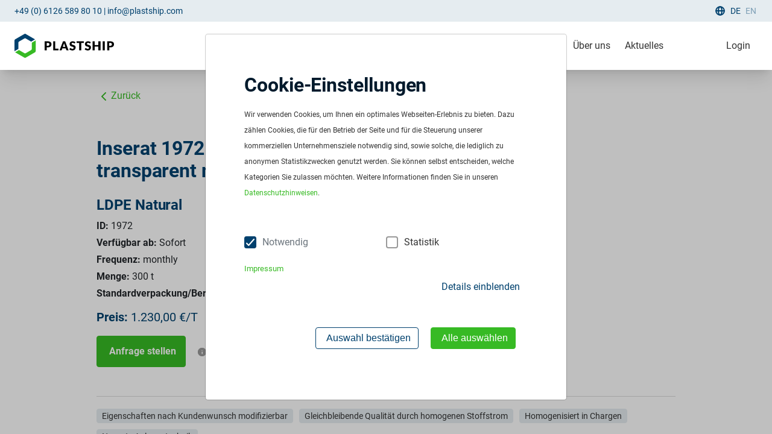

--- FILE ---
content_type: text/html; charset=UTF-8
request_url: https://app.plastship.com/angebot/1972-PE-LD-post-consumer-transparent-natur-transluzent
body_size: 2890
content:
<!DOCTYPE html>
<html>
<head>
    <meta charset="UTF-8">
    <title>plastship - Ihr Netzwerk für recycelte Kunststoffe und Kunststoffrecycling</title>
    <meta name="viewport" content="width=device-width, initial-scale=1" />
    <meta name="theme-color" content="#00416e" />
    <meta name="description" content="Recycelte Kunststoffe finden und bestellen, recycelte Kunststoffe anbieten, Recyclingfähigkeit zertifizieren und nachhaltige Innovationen entdecken." />
    <link rel="apple-touch-icon" sizes="180x180" href="https://app.plastship.com/build/assets/img/favicon/apple-touch-icon.png">
    <link rel="icon" type="image/png" sizes="32x32" href="https://app.plastship.com/build/assets/img/favicon/favicon-32x32.png">
    <link rel="icon" type="image/png" sizes="16x16" href="https://app.plastship.com/build/assets/img/favicon/favicon-16x16.png">
    <link rel="manifest" href="https://app.plastship.com/build/assets/img/favicon/site.webmanifest">
    <link rel="mask-icon" href="https://app.plastship.com/build/assets/img/favicon/safari-pinned-tab.svg" color="#5bbad5">
    <meta name="msapplication-TileColor" content="#00416e">
    <link rel="shortcut icon" type="image/x-icon" href="https://app.plastship.com/build/assets/img/favicon/favicon.ico">

            
    </head>
<body>
<div id="app" data-page="{&quot;component&quot;:&quot;pages\/static\/offerDetail&quot;,&quot;props&quot;:{&quot;loggedIn&quot;:false,&quot;messages&quot;:{&quot;info&quot;:[],&quot;notice&quot;:[],&quot;warning&quot;:[],&quot;error&quot;:[],&quot;success&quot;:[]},&quot;isAdmin&quot;:false,&quot;guestLocale&quot;:&quot;de&quot;,&quot;offer&quot;:{&quot;id&quot;:&quot;6d44cf7d-6adf-4b0e-8dc6-9b3192fdaaa1&quot;,&quot;slug&quot;:&quot;1972-PE-LD-post-consumer-transparent-natur-transluzent&quot;,&quot;material&quot;:{&quot;createdAt&quot;:&quot;2022-11-01T14:08:23+00:00&quot;,&quot;updatedAt&quot;:&quot;2026-01-21T23:35:09+00:00&quot;,&quot;id&quot;:&quot;069cd4d3-588a-4a46-a33f-3db4fda39a08&quot;,&quot;name&quot;:&quot;PE-LD post consumer transparent natur transluzent&quot;,&quot;owner&quot;:{&quot;slug&quot;:&quot;plastship-gmbh-andreas-bastian&quot;,&quot;createdAt&quot;:&quot;2020-03-30T15:36:45+00:00&quot;,&quot;updatedAt&quot;:&quot;2023-08-08T10:09:51+00:00&quot;,&quot;id&quot;:&quot;55e31443-6098-4bb7-9a79-7b4683621188&quot;,&quot;name&quot;:&quot;plastship GmbH - Andreas Bastian&quot;,&quot;descriptionDe&quot;:null,&quot;descriptionEn&quot;:null,&quot;announcementDe&quot;:null,&quot;announcementEn&quot;:null,&quot;secondSalesContact&quot;:null,&quot;salesContact&quot;:null,&quot;announcementLinkDe&quot;:null,&quot;announcementLinkEn&quot;:null,&quot;isPremium&quot;:false,&quot;tags&quot;:[],&quot;presentations&quot;:[],&quot;logoImage&quot;:null,&quot;isAdditivePartner&quot;:false,&quot;showContactData&quot;:true,&quot;priority&quot;:0},&quot;color&quot;:[&quot;transparent&quot;,&quot;natur&quot;,&quot;transluzent&quot;],&quot;shape&quot;:null,&quot;tradeName&quot;:&quot;LDPE Natural&quot;,&quot;processingMethods&quot;:[&quot;Extrusion&quot;,&quot;Blasfolienextrusion&quot;],&quot;filterSize&quot;:&quot;110&quot;,&quot;purity&quot;:&quot;Sorten\u00e4hnlich&quot;,&quot;origin&quot;:&quot;Industrielle und gewerbliche Verpackungen&quot;,&quot;co2Reduction&quot;:null,&quot;productDescriptionDe&quot;:&quot;Re-granulate from LDPE post-consumer commercial packaging&quot;,&quot;productDescriptionEn&quot;:&quot;Re-granulate from LDPE post-consumer commercial packaging&quot;,&quot;polymer&quot;:[{&quot;type&quot;:&quot;PE-LD&quot;,&quot;number&quot;:&quot;100&quot;}],&quot;filler&quot;:[],&quot;additive&quot;:[],&quot;additionalProperties&quot;:[{&quot;id&quot;:4080,&quot;name&quot;:&quot;Dichte&quot;,&quot;valueFrom&quot;:&quot;0.91&quot;,&quot;valueTill&quot;:&quot;0.94&quot;,&quot;testStandard&quot;:&quot;ISO 1183&quot;,&quot;testingParameter1&quot;:null,&quot;testingParameter2&quot;:null,&quot;unit&quot;:&quot;g\/cm\u00b3&quot;,&quot;createdAt&quot;:&quot;2022-11-01T14:08:23+00:00&quot;,&quot;updatedAt&quot;:&quot;2022-11-01T14:08:23+00:00&quot;},{&quot;id&quot;:4081,&quot;name&quot;:&quot;MFR&quot;,&quot;valueFrom&quot;:&quot;0.7&quot;,&quot;valueTill&quot;:&quot;1.2&quot;,&quot;testStandard&quot;:&quot;ISO 1133&quot;,&quot;testingParameter1&quot;:&quot;190\u00b0C&quot;,&quot;testingParameter2&quot;:&quot;2,16kg&quot;,&quot;unit&quot;:&quot;g\/10 min&quot;,&quot;createdAt&quot;:&quot;2022-11-01T14:08:23+00:00&quot;,&quot;updatedAt&quot;:&quot;2022-11-01T14:08:23+00:00&quot;},{&quot;id&quot;:4082,&quot;name&quot;:&quot;Aschegehalt&quot;,&quot;valueFrom&quot;:&quot;2&quot;,&quot;valueTill&quot;:&quot;2&quot;,&quot;testStandard&quot;:&quot;ISO 3451&quot;,&quot;testingParameter1&quot;:null,&quot;testingParameter2&quot;:null,&quot;unit&quot;:&quot;%&quot;,&quot;createdAt&quot;:&quot;2022-11-01T14:08:23+00:00&quot;,&quot;updatedAt&quot;:&quot;2022-11-01T14:08:23+00:00&quot;}],&quot;sequence&quot;:1838,&quot;images&quot;:[],&quot;msds&quot;:[],&quot;tds&quot;:[],&quot;co2Verifiable&quot;:false,&quot;extypenware&quot;:null,&quot;typenware&quot;:false,&quot;wpzDeliverable&quot;:true,&quot;certificateOfAnalysisDeliverable&quot;:false,&quot;tdsAvailable&quot;:true,&quot;msdsDeliverable&quot;:true,&quot;sampleDeliverable&quot;:true,&quot;productName&quot;:&quot;Sogapol Belgium: LDPE Natural&quot;,&quot;tags&quot;:[&quot;Eigenschaften nach Kundenwunsch modifizierbar&quot;,&quot;Gleichbleibende Qualit\u00e4t durch homogenen Stoffstrom&quot;,&quot;Homogenisiert in Chargen&quot;,&quot;Neueste Anlagentechnik&quot;],&quot;sampleSize&quot;:null,&quot;sampleRequestedAt&quot;:null,&quot;materialType&quot;:&quot;Regranulat&quot;,&quot;usageExamples&quot;:[{&quot;id&quot;:&quot;42dd76a3-1c3b-4320-96c3-017d30c1d66e&quot;,&quot;name&quot;:&quot;Agrarfolien&quot;,&quot;createdAt&quot;:&quot;2020-09-25T14:51:39+00:00&quot;,&quot;updatedAt&quot;:&quot;2020-09-25T14:51:39+00:00&quot;},{&quot;id&quot;:&quot;0e88cc0c-5640-4993-9fb8-800ede2a4a15&quot;,&quot;name&quot;:&quot;FMCG Non-Food Verpackung&quot;,&quot;createdAt&quot;:&quot;2020-09-25T14:51:39+00:00&quot;,&quot;updatedAt&quot;:&quot;2020-09-25T14:51:39+00:00&quot;},{&quot;id&quot;:&quot;5b53f709-e5b9-4d9c-aebd-1ffb21b6ad5b&quot;,&quot;name&quot;:&quot;Industrielle Folien&quot;,&quot;createdAt&quot;:&quot;2020-09-25T14:51:39+00:00&quot;,&quot;updatedAt&quot;:&quot;2020-09-25T14:51:39+00:00&quot;}],&quot;isPublic&quot;:true,&quot;sampleFeedbacks&quot;:[{&quot;id&quot;:&quot;35b79161-0c77-4e0f-9a73-e8d2e74939c7&quot;,&quot;company&quot;:{&quot;slug&quot;:&quot;simap-srl&quot;,&quot;createdAt&quot;:&quot;2019-05-09T08:43:31+00:00&quot;,&quot;updatedAt&quot;:&quot;2023-08-08T10:07:29+00:00&quot;,&quot;id&quot;:&quot;0da0b977-924c-48a2-8d65-7893ae49fbaf&quot;,&quot;name&quot;:&quot;Simap Srl&quot;,&quot;descriptionDe&quot;:null,&quot;descriptionEn&quot;:null,&quot;announcementDe&quot;:null,&quot;announcementEn&quot;:null,&quot;secondSalesContact&quot;:null,&quot;salesContact&quot;:null,&quot;announcementLinkDe&quot;:null,&quot;announcementLinkEn&quot;:null,&quot;isPremium&quot;:false,&quot;tags&quot;:[],&quot;presentations&quot;:[],&quot;logoImage&quot;:null,&quot;isAdditivePartner&quot;:false,&quot;showContactData&quot;:true,&quot;priority&quot;:0},&quot;offerRequest&quot;:null,&quot;sampleSize&quot;:5,&quot;usageExample&quot;:{&quot;id&quot;:&quot;0e88cc0c-5640-4993-9fb8-800ede2a4a15&quot;,&quot;name&quot;:&quot;FMCG Non-Food Verpackung&quot;,&quot;createdAt&quot;:&quot;2020-09-25T14:51:39+00:00&quot;,&quot;updatedAt&quot;:&quot;2020-09-25T14:51:39+00:00&quot;},&quot;result&quot;:false,&quot;notes&quot;:&quot;Angebot gesendet + Mustermaterial&quot;,&quot;ownerNotes&quot;:null,&quot;reason&quot;:&quot;RM steht aus&quot;,&quot;status&quot;:&quot;sampled&quot;,&quot;material&quot;:null,&quot;sentAt&quot;:&quot;2022-11-22T12:00:00+00:00&quot;,&quot;ratedAt&quot;:null,&quot;createdAt&quot;:&quot;2022-11-29T13:39:27+00:00&quot;,&quot;updatedAt&quot;:&quot;2022-11-29T13:39:27+00:00&quot;},{&quot;id&quot;:&quot;d107d4d9-a80a-448b-b8a1-2567df037143&quot;,&quot;company&quot;:{&quot;slug&quot;:&quot;rkw-se&quot;,&quot;createdAt&quot;:&quot;2020-09-28T07:53:25+00:00&quot;,&quot;updatedAt&quot;:&quot;2023-08-08T10:12:04+00:00&quot;,&quot;id&quot;:&quot;8ca8b241-5ffd-42ff-8400-200cf078bc25&quot;,&quot;name&quot;:&quot;RKW SE&quot;,&quot;descriptionDe&quot;:null,&quot;descriptionEn&quot;:null,&quot;announcementDe&quot;:null,&quot;announcementEn&quot;:null,&quot;secondSalesContact&quot;:null,&quot;salesContact&quot;:null,&quot;announcementLinkDe&quot;:null,&quot;announcementLinkEn&quot;:null,&quot;isPremium&quot;:false,&quot;tags&quot;:[],&quot;presentations&quot;:[],&quot;logoImage&quot;:null,&quot;isAdditivePartner&quot;:false,&quot;showContactData&quot;:true,&quot;priority&quot;:0},&quot;offerRequest&quot;:null,&quot;sampleSize&quot;:5,&quot;usageExample&quot;:{&quot;id&quot;:&quot;0e88cc0c-5640-4993-9fb8-800ede2a4a15&quot;,&quot;name&quot;:&quot;FMCG Non-Food Verpackung&quot;,&quot;createdAt&quot;:&quot;2020-09-25T14:51:39+00:00&quot;,&quot;updatedAt&quot;:&quot;2020-09-25T14:51:39+00:00&quot;},&quot;result&quot;:false,&quot;notes&quot;:&quot;5kg Muster f\u00fcr Andi versendet an RKW Agri.&quot;,&quot;ownerNotes&quot;:null,&quot;reason&quot;:&quot;RM steht aus&quot;,&quot;status&quot;:&quot;sampled&quot;,&quot;material&quot;:null,&quot;sentAt&quot;:&quot;2022-11-22T15:00:00+00:00&quot;,&quot;ratedAt&quot;:null,&quot;createdAt&quot;:&quot;2022-11-29T10:33:20+00:00&quot;,&quot;updatedAt&quot;:&quot;2022-11-29T10:33:20+00:00&quot;}],&quot;readyForAdditizing&quot;:false,&quot;selectedAdditive&quot;:null,&quot;isAdditized&quot;:false,&quot;location&quot;:&quot;H1&quot;,&quot;deliveryBy&quot;:null,&quot;ek&quot;:1170,&quot;sampleDate&quot;:null},&quot;updateRequestedAt&quot;:&quot;2022-11-01T14:09:17+00:00&quot;,&quot;daysTillUpdateRequired&quot;:14,&quot;validFrom&quot;:&quot;2022-10-31T00:00:00+00:00&quot;,&quot;validTill&quot;:&quot;2025-10-31T00:00:00+00:00&quot;,&quot;amount&quot;:300,&quot;price&quot;:1230,&quot;frequency&quot;:&quot;monthly&quot;,&quot;salesOption&quot;:null,&quot;liveQuantity&quot;:false,&quot;isActive&quot;:true,&quot;vendorPaysPlastship&quot;:false,&quot;showOnFrontpage&quot;:false,&quot;provisionType&quot;:&quot;bigbags&quot;,&quot;advertisement&quot;:&quot;&quot;,&quot;sequence&quot;:1972,&quot;minAmount&quot;:24,&quot;location&quot;:{&quot;createdAt&quot;:&quot;2022-11-01T14:04:59+00:00&quot;,&quot;updatedAt&quot;:&quot;2022-11-01T14:09:55+00:00&quot;,&quot;id&quot;:&quot;08e256dd-54ea-47c4-b483-7b08fc58c602&quot;,&quot;label&quot;:&quot;Sogapol Belgium&quot;,&quot;name&quot;:&quot;Sogapol Belgium&quot;,&quot;street&quot;:&quot;Rue de la Pisserotte&quot;,&quot;number&quot;:&quot;1B&quot;,&quot;zip&quot;:&quot;6971&quot;,&quot;city&quot;:&quot;Champlon&quot;,&quot;country&quot;:&quot;DE&quot;,&quot;certificates&quot;:[]},&quot;createdBy&quot;:{&quot;createdAt&quot;:&quot;2020-03-30T15:36:45+00:00&quot;,&quot;updatedAt&quot;:&quot;2025-09-10T06:42:11+00:00&quot;,&quot;id&quot;:&quot;7e9ba48e-7f34-4734-8c77-65ab24af9c84&quot;,&quot;email&quot;:&quot;bastian@plastship.com&quot;,&quot;company&quot;:{&quot;slug&quot;:&quot;plastship-gmbh-andreas-bastian&quot;,&quot;createdAt&quot;:&quot;2020-03-30T15:36:45+00:00&quot;,&quot;updatedAt&quot;:&quot;2023-08-08T10:09:51+00:00&quot;,&quot;id&quot;:&quot;55e31443-6098-4bb7-9a79-7b4683621188&quot;,&quot;name&quot;:&quot;plastship GmbH - Andreas Bastian&quot;,&quot;descriptionDe&quot;:null,&quot;descriptionEn&quot;:null,&quot;announcementDe&quot;:null,&quot;announcementEn&quot;:null,&quot;secondSalesContact&quot;:null,&quot;salesContact&quot;:null,&quot;announcementLinkDe&quot;:null,&quot;announcementLinkEn&quot;:null,&quot;isPremium&quot;:false,&quot;tags&quot;:[],&quot;presentations&quot;:[],&quot;logoImage&quot;:null,&quot;isAdditivePartner&quot;:false,&quot;showContactData&quot;:true,&quot;priority&quot;:0},&quot;firstname&quot;:&quot;Andreas&quot;,&quot;lastname&quot;:&quot;Bastian&quot;,&quot;phone&quot;:&quot;+4961265898012&quot;,&quot;position&quot;:&quot;Managing Director&quot;,&quot;profileImage&quot;:{&quot;createdAt&quot;:&quot;2022-02-15T08:12:48+00:00&quot;,&quot;updatedAt&quot;:&quot;2026-01-21T23:35:09+00:00&quot;,&quot;id&quot;:&quot;f3f2d4aa-6a30-4851-a869-ddc80a446f73&quot;,&quot;name&quot;:&quot;2222.jpg&quot;,&quot;path&quot;:&quot;\/uploads\/620b60803edd7052893554.jpg&quot;,&quot;thumbnailPath&quot;:&quot;&quot;,&quot;filesize&quot;:2885258},&quot;spokenLanguages&quot;:[&quot;de&quot;,&quot;en&quot;]},&quot;createdAt&quot;:&quot;2022-11-01T14:09:17+00:00&quot;,&quot;updatedAt&quot;:&quot;2023-08-08T10:32:43+00:00&quot;},&quot;recommendation&quot;:null,&quot;material&quot;:{&quot;createdAt&quot;:&quot;2022-11-01T14:08:23+00:00&quot;,&quot;updatedAt&quot;:&quot;2026-01-21T23:35:09+00:00&quot;,&quot;id&quot;:&quot;069cd4d3-588a-4a46-a33f-3db4fda39a08&quot;,&quot;name&quot;:&quot;PE-LD post consumer transparent natur transluzent&quot;,&quot;owner&quot;:{&quot;slug&quot;:&quot;plastship-gmbh-andreas-bastian&quot;,&quot;createdAt&quot;:&quot;2020-03-30T15:36:45+00:00&quot;,&quot;updatedAt&quot;:&quot;2023-08-08T10:09:51+00:00&quot;,&quot;id&quot;:&quot;55e31443-6098-4bb7-9a79-7b4683621188&quot;,&quot;name&quot;:&quot;plastship GmbH - Andreas Bastian&quot;,&quot;descriptionDe&quot;:null,&quot;descriptionEn&quot;:null,&quot;announcementDe&quot;:null,&quot;announcementEn&quot;:null,&quot;secondSalesContact&quot;:null,&quot;salesContact&quot;:null,&quot;announcementLinkDe&quot;:null,&quot;announcementLinkEn&quot;:null,&quot;isPremium&quot;:false,&quot;tags&quot;:[],&quot;presentations&quot;:[],&quot;logoImage&quot;:null,&quot;isAdditivePartner&quot;:false,&quot;showContactData&quot;:true,&quot;priority&quot;:0},&quot;color&quot;:[&quot;transparent&quot;,&quot;natur&quot;,&quot;transluzent&quot;],&quot;shape&quot;:null,&quot;tradeName&quot;:&quot;LDPE Natural&quot;,&quot;processingMethods&quot;:[&quot;Extrusion&quot;,&quot;Blasfolienextrusion&quot;],&quot;filterSize&quot;:&quot;110&quot;,&quot;purity&quot;:&quot;Sorten\u00e4hnlich&quot;,&quot;origin&quot;:&quot;Industrielle und gewerbliche Verpackungen&quot;,&quot;co2Reduction&quot;:null,&quot;productDescriptionDe&quot;:&quot;Re-granulate from LDPE post-consumer commercial packaging&quot;,&quot;productDescriptionEn&quot;:&quot;Re-granulate from LDPE post-consumer commercial packaging&quot;,&quot;polymer&quot;:[{&quot;type&quot;:&quot;PE-LD&quot;,&quot;number&quot;:&quot;100&quot;}],&quot;filler&quot;:[],&quot;additive&quot;:[],&quot;additionalProperties&quot;:[{&quot;id&quot;:4080,&quot;name&quot;:&quot;Dichte&quot;,&quot;valueFrom&quot;:&quot;0.91&quot;,&quot;valueTill&quot;:&quot;0.94&quot;,&quot;testStandard&quot;:&quot;ISO 1183&quot;,&quot;testingParameter1&quot;:null,&quot;testingParameter2&quot;:null,&quot;unit&quot;:&quot;g\/cm\u00b3&quot;,&quot;createdAt&quot;:&quot;2022-11-01T14:08:23+00:00&quot;,&quot;updatedAt&quot;:&quot;2022-11-01T14:08:23+00:00&quot;},{&quot;id&quot;:4081,&quot;name&quot;:&quot;MFR&quot;,&quot;valueFrom&quot;:&quot;0.7&quot;,&quot;valueTill&quot;:&quot;1.2&quot;,&quot;testStandard&quot;:&quot;ISO 1133&quot;,&quot;testingParameter1&quot;:&quot;190\u00b0C&quot;,&quot;testingParameter2&quot;:&quot;2,16kg&quot;,&quot;unit&quot;:&quot;g\/10 min&quot;,&quot;createdAt&quot;:&quot;2022-11-01T14:08:23+00:00&quot;,&quot;updatedAt&quot;:&quot;2022-11-01T14:08:23+00:00&quot;},{&quot;id&quot;:4082,&quot;name&quot;:&quot;Aschegehalt&quot;,&quot;valueFrom&quot;:&quot;2&quot;,&quot;valueTill&quot;:&quot;2&quot;,&quot;testStandard&quot;:&quot;ISO 3451&quot;,&quot;testingParameter1&quot;:null,&quot;testingParameter2&quot;:null,&quot;unit&quot;:&quot;%&quot;,&quot;createdAt&quot;:&quot;2022-11-01T14:08:23+00:00&quot;,&quot;updatedAt&quot;:&quot;2022-11-01T14:08:23+00:00&quot;}],&quot;sequence&quot;:1838,&quot;images&quot;:[],&quot;msds&quot;:[],&quot;tds&quot;:[],&quot;co2Verifiable&quot;:false,&quot;extypenware&quot;:null,&quot;typenware&quot;:false,&quot;wpzDeliverable&quot;:true,&quot;certificateOfAnalysisDeliverable&quot;:false,&quot;tdsAvailable&quot;:true,&quot;msdsDeliverable&quot;:true,&quot;sampleDeliverable&quot;:true,&quot;productName&quot;:&quot;Sogapol Belgium: LDPE Natural&quot;,&quot;tags&quot;:[&quot;Eigenschaften nach Kundenwunsch modifizierbar&quot;,&quot;Gleichbleibende Qualit\u00e4t durch homogenen Stoffstrom&quot;,&quot;Homogenisiert in Chargen&quot;,&quot;Neueste Anlagentechnik&quot;],&quot;sampleSize&quot;:null,&quot;sampleRequestedAt&quot;:null,&quot;materialType&quot;:&quot;Regranulat&quot;,&quot;usageExamples&quot;:[{&quot;id&quot;:&quot;42dd76a3-1c3b-4320-96c3-017d30c1d66e&quot;,&quot;name&quot;:&quot;Agrarfolien&quot;,&quot;createdAt&quot;:&quot;2020-09-25T14:51:39+00:00&quot;,&quot;updatedAt&quot;:&quot;2020-09-25T14:51:39+00:00&quot;},{&quot;id&quot;:&quot;0e88cc0c-5640-4993-9fb8-800ede2a4a15&quot;,&quot;name&quot;:&quot;FMCG Non-Food Verpackung&quot;,&quot;createdAt&quot;:&quot;2020-09-25T14:51:39+00:00&quot;,&quot;updatedAt&quot;:&quot;2020-09-25T14:51:39+00:00&quot;},{&quot;id&quot;:&quot;5b53f709-e5b9-4d9c-aebd-1ffb21b6ad5b&quot;,&quot;name&quot;:&quot;Industrielle Folien&quot;,&quot;createdAt&quot;:&quot;2020-09-25T14:51:39+00:00&quot;,&quot;updatedAt&quot;:&quot;2020-09-25T14:51:39+00:00&quot;}],&quot;isPublic&quot;:true,&quot;sampleFeedbacks&quot;:[{&quot;id&quot;:&quot;35b79161-0c77-4e0f-9a73-e8d2e74939c7&quot;,&quot;company&quot;:{&quot;slug&quot;:&quot;simap-srl&quot;,&quot;createdAt&quot;:&quot;2019-05-09T08:43:31+00:00&quot;,&quot;updatedAt&quot;:&quot;2023-08-08T10:07:29+00:00&quot;,&quot;id&quot;:&quot;0da0b977-924c-48a2-8d65-7893ae49fbaf&quot;,&quot;name&quot;:&quot;Simap Srl&quot;,&quot;descriptionDe&quot;:null,&quot;descriptionEn&quot;:null,&quot;announcementDe&quot;:null,&quot;announcementEn&quot;:null,&quot;secondSalesContact&quot;:null,&quot;salesContact&quot;:null,&quot;announcementLinkDe&quot;:null,&quot;announcementLinkEn&quot;:null,&quot;isPremium&quot;:false,&quot;tags&quot;:[],&quot;presentations&quot;:[],&quot;logoImage&quot;:null,&quot;isAdditivePartner&quot;:false,&quot;showContactData&quot;:true,&quot;priority&quot;:0},&quot;offerRequest&quot;:null,&quot;sampleSize&quot;:5,&quot;usageExample&quot;:{&quot;id&quot;:&quot;0e88cc0c-5640-4993-9fb8-800ede2a4a15&quot;,&quot;name&quot;:&quot;FMCG Non-Food Verpackung&quot;,&quot;createdAt&quot;:&quot;2020-09-25T14:51:39+00:00&quot;,&quot;updatedAt&quot;:&quot;2020-09-25T14:51:39+00:00&quot;},&quot;result&quot;:false,&quot;notes&quot;:&quot;Angebot gesendet + Mustermaterial&quot;,&quot;ownerNotes&quot;:null,&quot;reason&quot;:&quot;RM steht aus&quot;,&quot;status&quot;:&quot;sampled&quot;,&quot;material&quot;:null,&quot;sentAt&quot;:&quot;2022-11-22T12:00:00+00:00&quot;,&quot;ratedAt&quot;:null,&quot;createdAt&quot;:&quot;2022-11-29T13:39:27+00:00&quot;,&quot;updatedAt&quot;:&quot;2022-11-29T13:39:27+00:00&quot;},{&quot;id&quot;:&quot;d107d4d9-a80a-448b-b8a1-2567df037143&quot;,&quot;company&quot;:{&quot;slug&quot;:&quot;rkw-se&quot;,&quot;createdAt&quot;:&quot;2020-09-28T07:53:25+00:00&quot;,&quot;updatedAt&quot;:&quot;2023-08-08T10:12:04+00:00&quot;,&quot;id&quot;:&quot;8ca8b241-5ffd-42ff-8400-200cf078bc25&quot;,&quot;name&quot;:&quot;RKW SE&quot;,&quot;descriptionDe&quot;:null,&quot;descriptionEn&quot;:null,&quot;announcementDe&quot;:null,&quot;announcementEn&quot;:null,&quot;secondSalesContact&quot;:null,&quot;salesContact&quot;:null,&quot;announcementLinkDe&quot;:null,&quot;announcementLinkEn&quot;:null,&quot;isPremium&quot;:false,&quot;tags&quot;:[],&quot;presentations&quot;:[],&quot;logoImage&quot;:null,&quot;isAdditivePartner&quot;:false,&quot;showContactData&quot;:true,&quot;priority&quot;:0},&quot;offerRequest&quot;:null,&quot;sampleSize&quot;:5,&quot;usageExample&quot;:{&quot;id&quot;:&quot;0e88cc0c-5640-4993-9fb8-800ede2a4a15&quot;,&quot;name&quot;:&quot;FMCG Non-Food Verpackung&quot;,&quot;createdAt&quot;:&quot;2020-09-25T14:51:39+00:00&quot;,&quot;updatedAt&quot;:&quot;2020-09-25T14:51:39+00:00&quot;},&quot;result&quot;:false,&quot;notes&quot;:&quot;5kg Muster f\u00fcr Andi versendet an RKW Agri.&quot;,&quot;ownerNotes&quot;:null,&quot;reason&quot;:&quot;RM steht aus&quot;,&quot;status&quot;:&quot;sampled&quot;,&quot;material&quot;:null,&quot;sentAt&quot;:&quot;2022-11-22T15:00:00+00:00&quot;,&quot;ratedAt&quot;:null,&quot;createdAt&quot;:&quot;2022-11-29T10:33:20+00:00&quot;,&quot;updatedAt&quot;:&quot;2022-11-29T10:33:20+00:00&quot;}],&quot;readyForAdditizing&quot;:false,&quot;selectedAdditive&quot;:null,&quot;isAdditized&quot;:false,&quot;location&quot;:&quot;H1&quot;,&quot;deliveryBy&quot;:null,&quot;ek&quot;:1170,&quot;sampleDate&quot;:null},&quot;additives&quot;:[],&quot;isOwnMaterial&quot;:false},&quot;url&quot;:&quot;\/angebot\/1972-PE-LD-post-consumer-transparent-natur-transluzent&quot;,&quot;version&quot;:null}"></div>
    <script src="https://app.plastship.com/build/422.fa70fd95.js"></script><script src="https://app.plastship.com/build/app.2f7a7561.js"></script>
</body>
</html>


--- FILE ---
content_type: image/svg+xml
request_url: https://app.plastship.com/build/images/shape.ae3688f6.svg
body_size: -216
content:
<svg xmlns="http://www.w3.org/2000/svg" width="24" height="24" viewBox="0 0 24 24">
    <path fill="#37BA24" d="M12 0C5.373 0 0 5.373 0 12s5.373 12 12 12 12-5.373 12-12C23.98 5.38 18.62.02 12 0zm-2 17.414L4.586 12 6 10.586l4 4 8-8L19.414 8 10 17.414z"/>
</svg>


--- FILE ---
content_type: application/javascript
request_url: https://app.plastship.com/build/2.44f6583a.js
body_size: 27350
content:
(window.webpackJsonp=window.webpackJsonp||[]).push([[2,297,298],{"8OQS":function(e,t){e.exports=function(e,t){if(null==e)return{};var n,r,o={},i=Object.keys(e);for(r=0;r<i.length;r++)n=i[r],t.indexOf(n)>=0||(o[n]=e[n]);return o},e.exports.__esModule=!0,e.exports.default=e.exports},Bnag:function(e,t){e.exports=function(){throw new TypeError("Invalid attempt to spread non-iterable instance.\nIn order to be iterable, non-array objects must have a [Symbol.iterator]() method.")},e.exports.__esModule=!0,e.exports.default=e.exports},Cs6D:function(e,t,n){"use strict";n("QILm"),n("pVnL"),n("J4zp"),n("RIqP"),n("lSNA");var r=n("1OyB"),o=n("vuIU"),i=(n("PJYZ"),n("Ji7U")),a=n("md7G"),s=n("foSv"),c=n("q1tI"),u=n.n(c),l=Number.isNaN||function(e){return"number"==typeof e&&e!=e};function p(e,t){if(e.length!==t.length)return!1;for(var n=0;n<e.length;n++)if(r=e[n],o=t[n],!(r===o||l(r)&&l(o)))return!1;var r,o;return!0}var f=function(e,t){var n;void 0===t&&(t=p);var r,o=[],i=!1;return function(){for(var a=[],s=0;s<arguments.length;s++)a[s]=arguments[s];return i&&n===this&&t(a,o)||(r=e.apply(this,a),i=!0,n=this,o=a),r}},d=n("dI71");var h=function(){function e(e){this.isSpeedy=void 0===e.speedy||e.speedy,this.tags=[],this.ctr=0,this.nonce=e.nonce,this.key=e.key,this.container=e.container,this.before=null}var t=e.prototype;return t.insert=function(e){if(this.ctr%(this.isSpeedy?65e3:1)==0){var t,n=function(e){var t=document.createElement("style");return t.setAttribute("data-emotion",e.key),void 0!==e.nonce&&t.setAttribute("nonce",e.nonce),t.appendChild(document.createTextNode("")),t}(this);t=0===this.tags.length?this.before:this.tags[this.tags.length-1].nextSibling,this.container.insertBefore(n,t),this.tags.push(n)}var r=this.tags[this.tags.length-1];if(this.isSpeedy){var o=function(e){if(e.sheet)return e.sheet;for(var t=0;t<document.styleSheets.length;t++)if(document.styleSheets[t].ownerNode===e)return document.styleSheets[t]}(r);try{var i=105===e.charCodeAt(1)&&64===e.charCodeAt(0);o.insertRule(e,i?0:o.cssRules.length)}catch(e){0}}else r.appendChild(document.createTextNode(e));this.ctr++},t.flush=function(){this.tags.forEach((function(e){return e.parentNode.removeChild(e)})),this.tags=[],this.ctr=0},e}();var b=function(e){function t(e,t,r){var o=t.trim().split(h);t=o;var i=o.length,a=e.length;switch(a){case 0:case 1:var s=0;for(e=0===a?"":e[0]+" ";s<i;++s)t[s]=n(e,t[s],r).trim();break;default:var c=s=0;for(t=[];s<i;++s)for(var u=0;u<a;++u)t[c++]=n(e[u]+" ",o[s],r).trim()}return t}function n(e,t,n){var r=t.charCodeAt(0);switch(33>r&&(r=(t=t.trim()).charCodeAt(0)),r){case 38:return t.replace(b,"$1"+e.trim());case 58:return e.trim()+t.replace(b,"$1"+e.trim());default:if(0<1*n&&0<t.indexOf("\f"))return t.replace(b,(58===e.charCodeAt(0)?"":"$1")+e.trim())}return e+t}function r(e,t,n,i){var a=e+";",s=2*t+3*n+4*i;if(944===s){e=a.indexOf(":",9)+1;var c=a.substring(e,a.length-1).trim();return c=a.substring(0,e).trim()+c+";",1===M||2===M&&o(c,1)?"-webkit-"+c+c:c}if(0===M||2===M&&!o(a,1))return a;switch(s){case 1015:return 97===a.charCodeAt(10)?"-webkit-"+a+a:a;case 951:return 116===a.charCodeAt(3)?"-webkit-"+a+a:a;case 963:return 110===a.charCodeAt(5)?"-webkit-"+a+a:a;case 1009:if(100!==a.charCodeAt(4))break;case 969:case 942:return"-webkit-"+a+a;case 978:return"-webkit-"+a+"-moz-"+a+a;case 1019:case 983:return"-webkit-"+a+"-moz-"+a+"-ms-"+a+a;case 883:if(45===a.charCodeAt(8))return"-webkit-"+a+a;if(0<a.indexOf("image-set(",11))return a.replace(k,"$1-webkit-$2")+a;break;case 932:if(45===a.charCodeAt(4))switch(a.charCodeAt(5)){case 103:return"-webkit-box-"+a.replace("-grow","")+"-webkit-"+a+"-ms-"+a.replace("grow","positive")+a;case 115:return"-webkit-"+a+"-ms-"+a.replace("shrink","negative")+a;case 98:return"-webkit-"+a+"-ms-"+a.replace("basis","preferred-size")+a}return"-webkit-"+a+"-ms-"+a+a;case 964:return"-webkit-"+a+"-ms-flex-"+a+a;case 1023:if(99!==a.charCodeAt(8))break;return"-webkit-box-pack"+(c=a.substring(a.indexOf(":",15)).replace("flex-","").replace("space-between","justify"))+"-webkit-"+a+"-ms-flex-pack"+c+a;case 1005:return f.test(a)?a.replace(p,":-webkit-")+a.replace(p,":-moz-")+a:a;case 1e3:switch(t=(c=a.substring(13).trim()).indexOf("-")+1,c.charCodeAt(0)+c.charCodeAt(t)){case 226:c=a.replace(O,"tb");break;case 232:c=a.replace(O,"tb-rl");break;case 220:c=a.replace(O,"lr");break;default:return a}return"-webkit-"+a+"-ms-"+c+a;case 1017:if(-1===a.indexOf("sticky",9))break;case 975:switch(t=(a=e).length-10,s=(c=(33===a.charCodeAt(t)?a.substring(0,t):a).substring(e.indexOf(":",7)+1).trim()).charCodeAt(0)+(0|c.charCodeAt(7))){case 203:if(111>c.charCodeAt(8))break;case 115:a=a.replace(c,"-webkit-"+c)+";"+a;break;case 207:case 102:a=a.replace(c,"-webkit-"+(102<s?"inline-":"")+"box")+";"+a.replace(c,"-webkit-"+c)+";"+a.replace(c,"-ms-"+c+"box")+";"+a}return a+";";case 938:if(45===a.charCodeAt(5))switch(a.charCodeAt(6)){case 105:return c=a.replace("-items",""),"-webkit-"+a+"-webkit-box-"+c+"-ms-flex-"+c+a;case 115:return"-webkit-"+a+"-ms-flex-item-"+a.replace(w,"")+a;default:return"-webkit-"+a+"-ms-flex-line-pack"+a.replace("align-content","").replace(w,"")+a}break;case 973:case 989:if(45!==a.charCodeAt(3)||122===a.charCodeAt(4))break;case 931:case 953:if(!0===j.test(e))return 115===(c=e.substring(e.indexOf(":")+1)).charCodeAt(0)?r(e.replace("stretch","fill-available"),t,n,i).replace(":fill-available",":stretch"):a.replace(c,"-webkit-"+c)+a.replace(c,"-moz-"+c.replace("fill-",""))+a;break;case 962:if(a="-webkit-"+a+(102===a.charCodeAt(5)?"-ms-"+a:"")+a,211===n+i&&105===a.charCodeAt(13)&&0<a.indexOf("transform",10))return a.substring(0,a.indexOf(";",27)+1).replace(d,"$1-webkit-$2")+a}return a}function o(e,t){var n=e.indexOf(1===t?":":"{"),r=e.substring(0,3!==t?n:10);return n=e.substring(n+1,e.length-1),R(2!==t?r:r.replace(S,"$1"),n,t)}function i(e,t){var n=r(t,t.charCodeAt(0),t.charCodeAt(1),t.charCodeAt(2));return n!==t+";"?n.replace(x," or ($1)").substring(4):"("+t+")"}function a(e,t,n,r,o,i,a,s,u,l){for(var p,f=0,d=t;f<A;++f)switch(p=D[f].call(c,e,d,n,r,o,i,a,s,u,l)){case void 0:case!1:case!0:case null:break;default:d=p}if(d!==t)return d}function s(e){return void 0!==(e=e.prefix)&&(R=null,e?"function"!=typeof e?M=1:(M=2,R=e):M=0),s}function c(e,n){var s=e;if(33>s.charCodeAt(0)&&(s=s.trim()),s=[s],0<A){var c=a(-1,n,s,s,P,C,0,0,0,0);void 0!==c&&"string"==typeof c&&(n=c)}var p=function e(n,s,c,p,f){for(var d,h,b,O,x,w=0,S=0,j=0,k=0,D=0,R=0,L=b=d=0,T=0,F=0,N=0,H=0,_=c.length,U=_-1,z="",W="",B="",G="";T<_;){if(h=c.charCodeAt(T),T===U&&0!==S+k+j+w&&(0!==S&&(h=47===S?10:47),k=j=w=0,_++,U++),0===S+k+j+w){if(T===U&&(0<F&&(z=z.replace(l,"")),0<z.trim().length)){switch(h){case 32:case 9:case 59:case 13:case 10:break;default:z+=c.charAt(T)}h=59}switch(h){case 123:for(d=(z=z.trim()).charCodeAt(0),b=1,H=++T;T<_;){switch(h=c.charCodeAt(T)){case 123:b++;break;case 125:b--;break;case 47:switch(h=c.charCodeAt(T+1)){case 42:case 47:e:{for(L=T+1;L<U;++L)switch(c.charCodeAt(L)){case 47:if(42===h&&42===c.charCodeAt(L-1)&&T+2!==L){T=L+1;break e}break;case 10:if(47===h){T=L+1;break e}}T=L}}break;case 91:h++;case 40:h++;case 34:case 39:for(;T++<U&&c.charCodeAt(T)!==h;);}if(0===b)break;T++}switch(b=c.substring(H,T),0===d&&(d=(z=z.replace(u,"").trim()).charCodeAt(0)),d){case 64:switch(0<F&&(z=z.replace(l,"")),h=z.charCodeAt(1)){case 100:case 109:case 115:case 45:F=s;break;default:F=E}if(H=(b=e(s,F,b,h,f+1)).length,0<A&&(x=a(3,b,F=t(E,z,N),s,P,C,H,h,f,p),z=F.join(""),void 0!==x&&0===(H=(b=x.trim()).length)&&(h=0,b="")),0<H)switch(h){case 115:z=z.replace(y,i);case 100:case 109:case 45:b=z+"{"+b+"}";break;case 107:b=(z=z.replace(m,"$1 $2"))+"{"+b+"}",b=1===M||2===M&&o("@"+b,3)?"@-webkit-"+b+"@"+b:"@"+b;break;default:b=z+b,112===p&&(W+=b,b="")}else b="";break;default:b=e(s,t(s,z,N),b,p,f+1)}B+=b,b=N=F=L=d=0,z="",h=c.charCodeAt(++T);break;case 125:case 59:if(1<(H=(z=(0<F?z.replace(l,""):z).trim()).length))switch(0===L&&(d=z.charCodeAt(0),45===d||96<d&&123>d)&&(H=(z=z.replace(" ",":")).length),0<A&&void 0!==(x=a(1,z,s,n,P,C,W.length,p,f,p))&&0===(H=(z=x.trim()).length)&&(z="\0\0"),d=z.charCodeAt(0),h=z.charCodeAt(1),d){case 0:break;case 64:if(105===h||99===h){G+=z+c.charAt(T);break}default:58!==z.charCodeAt(H-1)&&(W+=r(z,d,h,z.charCodeAt(2)))}N=F=L=d=0,z="",h=c.charCodeAt(++T)}}switch(h){case 13:case 10:47===S?S=0:0===1+d&&107!==p&&0<z.length&&(F=1,z+="\0"),0<A*V&&a(0,z,s,n,P,C,W.length,p,f,p),C=1,P++;break;case 59:case 125:if(0===S+k+j+w){C++;break}default:switch(C++,O=c.charAt(T),h){case 9:case 32:if(0===k+w+S)switch(D){case 44:case 58:case 9:case 32:O="";break;default:32!==h&&(O=" ")}break;case 0:O="\\0";break;case 12:O="\\f";break;case 11:O="\\v";break;case 38:0===k+S+w&&(F=N=1,O="\f"+O);break;case 108:if(0===k+S+w+I&&0<L)switch(T-L){case 2:112===D&&58===c.charCodeAt(T-3)&&(I=D);case 8:111===R&&(I=R)}break;case 58:0===k+S+w&&(L=T);break;case 44:0===S+j+k+w&&(F=1,O+="\r");break;case 34:case 39:0===S&&(k=k===h?0:0===k?h:k);break;case 91:0===k+S+j&&w++;break;case 93:0===k+S+j&&w--;break;case 41:0===k+S+w&&j--;break;case 40:if(0===k+S+w){if(0===d)switch(2*D+3*R){case 533:break;default:d=1}j++}break;case 64:0===S+j+k+w+L+b&&(b=1);break;case 42:case 47:if(!(0<k+w+j))switch(S){case 0:switch(2*h+3*c.charCodeAt(T+1)){case 235:S=47;break;case 220:H=T,S=42}break;case 42:47===h&&42===D&&H+2!==T&&(33===c.charCodeAt(H+2)&&(W+=c.substring(H,T+1)),O="",S=0)}}0===S&&(z+=O)}R=D,D=h,T++}if(0<(H=W.length)){if(F=s,0<A&&(void 0!==(x=a(2,W,F,n,P,C,H,p,f,p))&&0===(W=x).length))return G+W+B;if(W=F.join(",")+"{"+W+"}",0!=M*I){switch(2!==M||o(W,2)||(I=0),I){case 111:W=W.replace(g,":-moz-$1")+W;break;case 112:W=W.replace(v,"::-webkit-input-$1")+W.replace(v,"::-moz-$1")+W.replace(v,":-ms-input-$1")+W}I=0}}return G+W+B}(E,s,n,0,0);return 0<A&&(void 0!==(c=a(-2,p,s,s,P,C,p.length,0,0,0))&&(p=c)),"",I=0,C=P=1,p}var u=/^\0+/g,l=/[\0\r\f]/g,p=/: */g,f=/zoo|gra/,d=/([,: ])(transform)/g,h=/,\r+?/g,b=/([\t\r\n ])*\f?&/g,m=/@(k\w+)\s*(\S*)\s*/,v=/::(place)/g,g=/:(read-only)/g,O=/[svh]\w+-[tblr]{2}/,y=/\(\s*(.*)\s*\)/g,x=/([\s\S]*?);/g,w=/-self|flex-/g,S=/[^]*?(:[rp][el]a[\w-]+)[^]*/,j=/stretch|:\s*\w+\-(?:conte|avail)/,k=/([^-])(image-set\()/,C=1,P=1,I=0,M=1,E=[],D=[],A=0,R=null,V=0;return c.use=function e(t){switch(t){case void 0:case null:A=D.length=0;break;default:if("function"==typeof t)D[A++]=t;else if("object"==typeof t)for(var n=0,r=t.length;n<r;++n)e(t[n]);else V=0|!!t}return e},c.set=s,void 0!==e&&s(e),c};function m(e){e&&v.current.insert(e+"}")}var v={current:null},g=function(e,t,n,r,o,i,a,s,c,u){switch(e){case 1:switch(t.charCodeAt(0)){case 64:return v.current.insert(t+";"),"";case 108:if(98===t.charCodeAt(2))return""}break;case 2:if(0===s)return t+"/*|*/";break;case 3:switch(s){case 102:case 112:return v.current.insert(n[0]+t),"";default:return t+(0===u?"/*|*/":"")}case-2:t.split("/*|*/}").forEach(m)}},O=function(e){void 0===e&&(e={});var t,n=e.key||"css";void 0!==e.prefix&&(t={prefix:e.prefix});var r=new b(t);var o,i={};o=e.container||document.head;var a,s=document.querySelectorAll("style[data-emotion-"+n+"]");Array.prototype.forEach.call(s,(function(e){e.getAttribute("data-emotion-"+n).split(" ").forEach((function(e){i[e]=!0})),e.parentNode!==o&&o.appendChild(e)})),r.use(e.stylisPlugins)(g),a=function(e,t,n,o){var i=t.name;v.current=n,r(e,t.styles),o&&(c.inserted[i]=!0)};var c={key:n,sheet:new h({key:n,container:o,nonce:e.nonce,speedy:e.speedy}),nonce:e.nonce,inserted:i,registered:{},insert:a};return c};n("VbXa");function y(e,t,n){var r="";return n.split(" ").forEach((function(n){void 0!==e[n]?t.push(e[n]):r+=n+" "})),r}var x=function(e,t,n){var r=e.key+"-"+t.name;if(!1===n&&void 0===e.registered[r]&&(e.registered[r]=t.styles),void 0===e.inserted[t.name]){var o=t;do{e.insert("."+r,o,e.sheet,!0);o=o.next}while(void 0!==o)}};var w=function(e){for(var t,n=0,r=0,o=e.length;o>=4;++r,o-=4)t=1540483477*(65535&(t=255&e.charCodeAt(r)|(255&e.charCodeAt(++r))<<8|(255&e.charCodeAt(++r))<<16|(255&e.charCodeAt(++r))<<24))+(59797*(t>>>16)<<16),n=1540483477*(65535&(t^=t>>>24))+(59797*(t>>>16)<<16)^1540483477*(65535&n)+(59797*(n>>>16)<<16);switch(o){case 3:n^=(255&e.charCodeAt(r+2))<<16;case 2:n^=(255&e.charCodeAt(r+1))<<8;case 1:n=1540483477*(65535&(n^=255&e.charCodeAt(r)))+(59797*(n>>>16)<<16)}return(((n=1540483477*(65535&(n^=n>>>13))+(59797*(n>>>16)<<16))^n>>>15)>>>0).toString(36)},S={animationIterationCount:1,borderImageOutset:1,borderImageSlice:1,borderImageWidth:1,boxFlex:1,boxFlexGroup:1,boxOrdinalGroup:1,columnCount:1,columns:1,flex:1,flexGrow:1,flexPositive:1,flexShrink:1,flexNegative:1,flexOrder:1,gridRow:1,gridRowEnd:1,gridRowSpan:1,gridRowStart:1,gridColumn:1,gridColumnEnd:1,gridColumnSpan:1,gridColumnStart:1,msGridRow:1,msGridRowSpan:1,msGridColumn:1,msGridColumnSpan:1,fontWeight:1,lineHeight:1,opacity:1,order:1,orphans:1,tabSize:1,widows:1,zIndex:1,zoom:1,WebkitLineClamp:1,fillOpacity:1,floodOpacity:1,stopOpacity:1,strokeDasharray:1,strokeDashoffset:1,strokeMiterlimit:1,strokeOpacity:1,strokeWidth:1};var j=/[A-Z]|^ms/g,k=/_EMO_([^_]+?)_([^]*?)_EMO_/g,C=function(e){return 45===e.charCodeAt(1)},P=function(e){return null!=e&&"boolean"!=typeof e},I=function(e){var t={};return function(n){return void 0===t[n]&&(t[n]=e(n)),t[n]}}((function(e){return C(e)?e:e.replace(j,"-$&").toLowerCase()})),M=function(e,t){switch(e){case"animation":case"animationName":if("string"==typeof t)return t.replace(k,(function(e,t,n){return D={name:t,styles:n,next:D},t}))}return 1===S[e]||C(e)||"number"!=typeof t||0===t?t:t+"px"};function E(e,t,n,r){if(null==n)return"";if(void 0!==n.__emotion_styles)return n;switch(typeof n){case"boolean":return"";case"object":if(1===n.anim)return D={name:n.name,styles:n.styles,next:D},n.name;if(void 0!==n.styles){var o=n.next;if(void 0!==o)for(;void 0!==o;)D={name:o.name,styles:o.styles,next:D},o=o.next;return n.styles+";"}return function(e,t,n){var r="";if(Array.isArray(n))for(var o=0;o<n.length;o++)r+=E(e,t,n[o],!1);else for(var i in n){var a=n[i];if("object"!=typeof a)null!=t&&void 0!==t[a]?r+=i+"{"+t[a]+"}":P(a)&&(r+=I(i)+":"+M(i,a)+";");else if(!Array.isArray(a)||"string"!=typeof a[0]||null!=t&&void 0!==t[a[0]]){var s=E(e,t,a,!1);switch(i){case"animation":case"animationName":r+=I(i)+":"+s+";";break;default:r+=i+"{"+s+"}"}}else for(var c=0;c<a.length;c++)P(a[c])&&(r+=I(i)+":"+M(i,a[c])+";")}return r}(e,t,n);case"function":if(void 0!==e){var i=D,a=n(e);return D=i,E(e,t,a,r)}break;case"string":}if(null==t)return n;var s=t[n];return void 0===s||r?n:s}var D,A=/label:\s*([^\s;\n{]+)\s*;/g;var R=function(e,t,n){if(1===e.length&&"object"==typeof e[0]&&null!==e[0]&&void 0!==e[0].styles)return e[0];var r=!0,o="";D=void 0;var i=e[0];null==i||void 0===i.raw?(r=!1,o+=E(n,t,i,!1)):o+=i[0];for(var a=1;a<e.length;a++)o+=E(n,t,e[a],46===o.charCodeAt(o.length-1)),r&&(o+=i[a]);A.lastIndex=0;for(var s,c="";null!==(s=A.exec(o));)c+="-"+s[1];return{name:w(o)+c,styles:o,next:D}},V=Object.prototype.hasOwnProperty,L=Object(c.createContext)("undefined"!=typeof HTMLElement?O():null),T=Object(c.createContext)({}),F=L.Provider,N=function(e){var t=function(t,n){return Object(c.createElement)(L.Consumer,null,(function(r){return e(t,r,n)}))};return Object(c.forwardRef)(t)},H="__EMOTION_TYPE_PLEASE_DO_NOT_USE__",_=function(e,t){var n={};for(var r in t)V.call(t,r)&&(n[r]=t[r]);return n[H]=e,n},U=function(e,t,n,r){var o=null===n?t.css:t.css(n);"string"==typeof o&&void 0!==e.registered[o]&&(o=e.registered[o]);var i=t[H],a=[o],s="";"string"==typeof t.className?s=y(e.registered,a,t.className):null!=t.className&&(s=t.className+" ");var u=R(a);x(e,u,"string"==typeof i);s+=e.key+"-"+u.name;var l={};for(var p in t)V.call(t,p)&&"css"!==p&&p!==H&&(l[p]=t[p]);return l.ref=r,l.className=s,Object(c.createElement)(i,l)},z=N((function(e,t,n){return"function"==typeof e.css?Object(c.createElement)(T.Consumer,null,(function(r){return U(t,e,r,n)})):U(t,e,null,n)}));var W=function(){for(var e=arguments.length,t=new Array(e),n=0;n<e;n++)t[n]=arguments[n];return R(t)},B=function(e,t){var n=arguments;if(null==t||!V.call(t,"css"))return c.createElement.apply(void 0,n);var r=n.length,o=new Array(r);o[0]=z,o[1]=_(e,t);for(var i=2;i<r;i++)o[i]=n[i];return c.createElement.apply(null,o)},G=(c.Component,function e(t){for(var n=t.length,r=0,o="";r<n;r++){var i=t[r];if(null!=i){var a=void 0;switch(typeof i){case"boolean":break;case"object":if(Array.isArray(i))a=e(i);else for(var s in a="",i)i[s]&&s&&(a&&(a+=" "),a+=s);break;default:a=i}a&&(o&&(o+=" "),o+=a)}}return o});function Y(e,t,n){var r=[],o=y(e,r,n);return r.length<2?n:o+t(r)}var $=N((function(e,t){return Object(c.createElement)(T.Consumer,null,(function(n){var r=function(){for(var e=arguments.length,n=new Array(e),r=0;r<e;r++)n[r]=arguments[r];var o=R(n,t.registered);return x(t,o,!1),t.key+"-"+o.name},o={css:r,cx:function(){for(var e=arguments.length,n=new Array(e),o=0;o<e;o++)n[o]=arguments[o];return Y(t.registered,r,G(n))},theme:n},i=e.children(o);return!0,i}))})),X=n("i8i4"),J=(n("cDf5"),n("Ff2n")),q=n("wx14"),K=n("ODXe"),Z=n("KQm4"),Q=n("rePB"),ee=n("JX7q"),te=n("U8pU");var ne=n("FUBA"),re=n.n(ne),oe=function(){};function ie(e,t){return t?"-"===t[0]?e+t:e+"__"+t:e}function ae(e,t,n){var r=[n];if(t&&e)for(var o in t)t.hasOwnProperty(o)&&t[o]&&r.push("".concat(ie(e,o)));return r.filter((function(e){return e})).map((function(e){return String(e).trim()})).join(" ")}var se=function(e){return Array.isArray(e)?e.filter(Boolean):"object"===Object(te.a)(e)&&null!==e?[e]:[]};function ce(e){return[document.documentElement,document.body,window].indexOf(e)>-1}function ue(e){return ce(e)?window.pageYOffset:e.scrollTop}function le(e,t){ce(e)?window.scrollTo(0,t):e.scrollTop=t}function pe(e,t,n,r){return n*((e=e/r-1)*e*e+1)+t}function fe(e,t){var n=arguments.length>2&&void 0!==arguments[2]?arguments[2]:200,r=arguments.length>3&&void 0!==arguments[3]?arguments[3]:oe,o=ue(e),i=t-o,a=10,s=0;function c(){var t=pe(s+=a,o,i,n);le(e,t),s<n?window.requestAnimationFrame(c):r(e)}c()}function de(){try{return document.createEvent("TouchEvent"),!0}catch(e){return!1}}function he(e,t){var n=Object.keys(e);if(Object.getOwnPropertySymbols){var r=Object.getOwnPropertySymbols(e);t&&(r=r.filter((function(t){return Object.getOwnPropertyDescriptor(e,t).enumerable}))),n.push.apply(n,r)}return n}function be(e){for(var t=1;t<arguments.length;t++){var n=null!=arguments[t]?arguments[t]:{};t%2?he(Object(n),!0).forEach((function(t){Object(Q.a)(e,t,n[t])})):Object.getOwnPropertyDescriptors?Object.defineProperties(e,Object.getOwnPropertyDescriptors(n)):he(Object(n)).forEach((function(t){Object.defineProperty(e,t,Object.getOwnPropertyDescriptor(n,t))}))}return e}function me(e){var t=function(){if("undefined"==typeof Reflect||!Reflect.construct)return!1;if(Reflect.construct.sham)return!1;if("function"==typeof Proxy)return!0;try{return Date.prototype.toString.call(Reflect.construct(Date,[],(function(){}))),!0}catch(e){return!1}}();return function(){var n,r=Object(s.a)(e);if(t){var o=Object(s.a)(this).constructor;n=Reflect.construct(r,arguments,o)}else n=r.apply(this,arguments);return Object(a.a)(this,n)}}function ve(e){var t=e.maxHeight,n=e.menuEl,r=e.minHeight,o=e.placement,i=e.shouldScroll,a=e.isFixedPosition,s=e.theme.spacing,c=function(e){var t=getComputedStyle(e),n="absolute"===t.position,r=/(auto|scroll)/,o=document.documentElement;if("fixed"===t.position)return o;for(var i=e;i=i.parentElement;)if(t=getComputedStyle(i),(!n||"static"!==t.position)&&r.test(t.overflow+t.overflowY+t.overflowX))return i;return o}(n),u={placement:"bottom",maxHeight:t};if(!n||!n.offsetParent)return u;var l=c.getBoundingClientRect().height,p=n.getBoundingClientRect(),f=p.bottom,d=p.height,h=p.top,b=n.offsetParent.getBoundingClientRect().top,m=window.innerHeight,v=ue(c),g=parseInt(getComputedStyle(n).marginBottom,10),O=parseInt(getComputedStyle(n).marginTop,10),y=b-O,x=m-h,w=y+v,S=l-v-h,j=f-m+v+g,k=v+h-O;switch(o){case"auto":case"bottom":if(x>=d)return{placement:"bottom",maxHeight:t};if(S>=d&&!a)return i&&fe(c,j,160),{placement:"bottom",maxHeight:t};if(!a&&S>=r||a&&x>=r)return i&&fe(c,j,160),{placement:"bottom",maxHeight:a?x-g:S-g};if("auto"===o||a){var C=t,P=a?y:w;return P>=r&&(C=Math.min(P-g-s.controlHeight,t)),{placement:"top",maxHeight:C}}if("bottom"===o)return le(c,j),{placement:"bottom",maxHeight:t};break;case"top":if(y>=d)return{placement:"top",maxHeight:t};if(w>=d&&!a)return i&&fe(c,k,160),{placement:"top",maxHeight:t};if(!a&&w>=r||a&&y>=r){var I=t;return(!a&&w>=r||a&&y>=r)&&(I=a?y-O:w-O),i&&fe(c,k,160),{placement:"top",maxHeight:I}}return{placement:"bottom",maxHeight:t};default:throw new Error('Invalid placement provided "'.concat(o,'".'))}return u}var ge=function(e){return"auto"===e?"bottom":e},Oe=Object(c.createContext)({getPortalPlacement:null}),ye=function(e){Object(i.a)(n,e);var t=me(n);function n(){var e;Object(r.a)(this,n);for(var o=arguments.length,i=new Array(o),a=0;a<o;a++)i[a]=arguments[a];return(e=t.call.apply(t,[this].concat(i))).state={maxHeight:e.props.maxMenuHeight,placement:null},e.getPlacement=function(t){var n=e.props,r=n.minMenuHeight,o=n.maxMenuHeight,i=n.menuPlacement,a=n.menuPosition,s=n.menuShouldScrollIntoView,c=n.theme;if(t){var u="fixed"===a,l=ve({maxHeight:o,menuEl:t,minHeight:r,placement:i,shouldScroll:s&&!u,isFixedPosition:u,theme:c}),p=e.context.getPortalPlacement;p&&p(l),e.setState(l)}},e.getUpdatedProps=function(){var t=e.props.menuPlacement,n=e.state.placement||ge(t);return be(be({},e.props),{},{placement:n,maxHeight:e.state.maxHeight})},e}return Object(o.a)(n,[{key:"render",value:function(){return(0,this.props.children)({ref:this.getPlacement,placerProps:this.getUpdatedProps()})}}]),n}(c.Component);ye.contextType=Oe;var xe=function(e){var t=e.theme,n=t.spacing.baseUnit;return{color:t.colors.neutral40,padding:"".concat(2*n,"px ").concat(3*n,"px"),textAlign:"center"}},we=xe,Se=xe,je=function(e){var t=e.children,n=e.className,r=e.cx,o=e.getStyles,i=e.innerProps;return B("div",Object(q.a)({css:o("noOptionsMessage",e),className:r({"menu-notice":!0,"menu-notice--no-options":!0},n)},i),t)};je.defaultProps={children:"No options"};var ke=function(e){var t=e.children,n=e.className,r=e.cx,o=e.getStyles,i=e.innerProps;return B("div",Object(q.a)({css:o("loadingMessage",e),className:r({"menu-notice":!0,"menu-notice--loading":!0},n)},i),t)};ke.defaultProps={children:"Loading..."};var Ce=function(e){Object(i.a)(n,e);var t=me(n);function n(){var e;Object(r.a)(this,n);for(var o=arguments.length,i=new Array(o),a=0;a<o;a++)i[a]=arguments[a];return(e=t.call.apply(t,[this].concat(i))).state={placement:null},e.getPortalPlacement=function(t){var n=t.placement;n!==ge(e.props.menuPlacement)&&e.setState({placement:n})},e}return Object(o.a)(n,[{key:"render",value:function(){var e=this.props,t=e.appendTo,n=e.children,r=e.controlElement,o=e.menuPlacement,i=e.menuPosition,a=e.getStyles,s="fixed"===i;if(!t&&!s||!r)return null;var c=this.state.placement||ge(o),u=function(e){var t=e.getBoundingClientRect();return{bottom:t.bottom,height:t.height,left:t.left,right:t.right,top:t.top,width:t.width}}(r),l=s?0:window.pageYOffset,p=u[c]+l,f=B("div",{css:a("menuPortal",{offset:p,position:i,rect:u})},n);return B(Oe.Provider,{value:{getPortalPlacement:this.getPortalPlacement}},t?Object(X.createPortal)(f,t):f)}}]),n}(c.Component),Pe=Array.isArray,Ie=Object.keys,Me=Object.prototype.hasOwnProperty;function Ee(e,t){try{return function e(t,n){if(t===n)return!0;if(t&&n&&"object"==Object(te.a)(t)&&"object"==Object(te.a)(n)){var r,o,i,a=Pe(t),s=Pe(n);if(a&&s){if((o=t.length)!=n.length)return!1;for(r=o;0!=r--;)if(!e(t[r],n[r]))return!1;return!0}if(a!=s)return!1;var c=t instanceof Date,u=n instanceof Date;if(c!=u)return!1;if(c&&u)return t.getTime()==n.getTime();var l=t instanceof RegExp,p=n instanceof RegExp;if(l!=p)return!1;if(l&&p)return t.toString()==n.toString();var f=Ie(t);if((o=f.length)!==Ie(n).length)return!1;for(r=o;0!=r--;)if(!Me.call(n,f[r]))return!1;for(r=o;0!=r--;)if(!("_owner"===(i=f[r])&&t.$$typeof||e(t[i],n[i])))return!1;return!0}return t!=t&&n!=n}(e,t)}catch(e){if(e.message&&e.message.match(/stack|recursion/i))return console.warn("Warning: react-fast-compare does not handle circular references.",e.name,e.message),!1;throw e}}function De(){var e,t,n=(e=["\n  0%, 80%, 100% { opacity: 0; }\n  40% { opacity: 1; }\n"],t||(t=e.slice(0)),Object.freeze(Object.defineProperties(e,{raw:{value:Object.freeze(t)}})));return De=function(){return n},n}var Ae={name:"19bqh2r",styles:"display:inline-block;fill:currentColor;line-height:1;stroke:currentColor;stroke-width:0;"},Re=function(e){var t=e.size,n=Object(J.a)(e,["size"]);return B("svg",Object(q.a)({height:t,width:t,viewBox:"0 0 20 20","aria-hidden":"true",focusable:"false",css:Ae},n))},Ve=function(e){return B(Re,Object(q.a)({size:20},e),B("path",{d:"M14.348 14.849c-0.469 0.469-1.229 0.469-1.697 0l-2.651-3.030-2.651 3.029c-0.469 0.469-1.229 0.469-1.697 0-0.469-0.469-0.469-1.229 0-1.697l2.758-3.15-2.759-3.152c-0.469-0.469-0.469-1.228 0-1.697s1.228-0.469 1.697 0l2.652 3.031 2.651-3.031c0.469-0.469 1.228-0.469 1.697 0s0.469 1.229 0 1.697l-2.758 3.152 2.758 3.15c0.469 0.469 0.469 1.229 0 1.698z"}))},Le=function(e){return B(Re,Object(q.a)({size:20},e),B("path",{d:"M4.516 7.548c0.436-0.446 1.043-0.481 1.576 0l3.908 3.747 3.908-3.747c0.533-0.481 1.141-0.446 1.574 0 0.436 0.445 0.408 1.197 0 1.615-0.406 0.418-4.695 4.502-4.695 4.502-0.217 0.223-0.502 0.335-0.787 0.335s-0.57-0.112-0.789-0.335c0 0-4.287-4.084-4.695-4.502s-0.436-1.17 0-1.615z"}))},Te=function(e){var t=e.isFocused,n=e.theme,r=n.spacing.baseUnit,o=n.colors;return{label:"indicatorContainer",color:t?o.neutral60:o.neutral20,display:"flex",padding:2*r,transition:"color 150ms",":hover":{color:t?o.neutral80:o.neutral40}}},Fe=Te,Ne=Te,He=function(){var e=W.apply(void 0,arguments),t="animation-"+e.name;return{name:t,styles:"@keyframes "+t+"{"+e.styles+"}",anim:1,toString:function(){return"_EMO_"+this.name+"_"+this.styles+"_EMO_"}}}(De()),_e=function(e){var t=e.delay,n=e.offset;return B("span",{css:W({animation:"".concat(He," 1s ease-in-out ").concat(t,"ms infinite;"),backgroundColor:"currentColor",borderRadius:"1em",display:"inline-block",marginLeft:n?"1em":null,height:"1em",verticalAlign:"top",width:"1em"},"")})},Ue=function(e){var t=e.className,n=e.cx,r=e.getStyles,o=e.innerProps,i=e.isRtl;return B("div",Object(q.a)({},o,{css:r("loadingIndicator",e),className:n({indicator:!0,"loading-indicator":!0},t)}),B(_e,{delay:0,offset:i}),B(_e,{delay:160,offset:!0}),B(_e,{delay:320,offset:!i}))};Ue.defaultProps={size:4};function ze(e,t){var n=Object.keys(e);if(Object.getOwnPropertySymbols){var r=Object.getOwnPropertySymbols(e);t&&(r=r.filter((function(t){return Object.getOwnPropertyDescriptor(e,t).enumerable}))),n.push.apply(n,r)}return n}function We(e){for(var t=1;t<arguments.length;t++){var n=null!=arguments[t]?arguments[t]:{};t%2?ze(Object(n),!0).forEach((function(t){Object(Q.a)(e,t,n[t])})):Object.getOwnPropertyDescriptors?Object.defineProperties(e,Object.getOwnPropertyDescriptors(n)):ze(Object(n)).forEach((function(t){Object.defineProperty(e,t,Object.getOwnPropertyDescriptor(n,t))}))}return e}function Be(e,t){var n=Object.keys(e);if(Object.getOwnPropertySymbols){var r=Object.getOwnPropertySymbols(e);t&&(r=r.filter((function(t){return Object.getOwnPropertyDescriptor(e,t).enumerable}))),n.push.apply(n,r)}return n}function Ge(e){for(var t=1;t<arguments.length;t++){var n=null!=arguments[t]?arguments[t]:{};t%2?Be(Object(n),!0).forEach((function(t){Object(Q.a)(e,t,n[t])})):Object.getOwnPropertyDescriptors?Object.defineProperties(e,Object.getOwnPropertyDescriptors(n)):Be(Object(n)).forEach((function(t){Object.defineProperty(e,t,Object.getOwnPropertyDescriptor(n,t))}))}return e}var Ye=function(e){return{label:"input",background:0,border:0,fontSize:"inherit",opacity:e?0:1,outline:0,padding:0,color:"inherit"}};function $e(e,t){var n=Object.keys(e);if(Object.getOwnPropertySymbols){var r=Object.getOwnPropertySymbols(e);t&&(r=r.filter((function(t){return Object.getOwnPropertyDescriptor(e,t).enumerable}))),n.push.apply(n,r)}return n}function Xe(e){for(var t=1;t<arguments.length;t++){var n=null!=arguments[t]?arguments[t]:{};t%2?$e(Object(n),!0).forEach((function(t){Object(Q.a)(e,t,n[t])})):Object.getOwnPropertyDescriptors?Object.defineProperties(e,Object.getOwnPropertyDescriptors(n)):$e(Object(n)).forEach((function(t){Object.defineProperty(e,t,Object.getOwnPropertyDescriptor(n,t))}))}return e}var Je=function(e){var t=e.children,n=e.innerProps;return B("div",n,t)},qe=Je,Ke=Je;var Ze=function(e){var t=e.children,n=e.className,r=e.components,o=e.cx,i=e.data,a=e.getStyles,s=e.innerProps,c=e.isDisabled,u=e.removeProps,l=e.selectProps,p=r.Container,f=r.Label,d=r.Remove;return B($,null,(function(r){var h=r.css,b=r.cx;return B(p,{data:i,innerProps:Xe(Xe({},s),{},{className:b(h(a("multiValue",e)),o({"multi-value":!0,"multi-value--is-disabled":c},n))}),selectProps:l},B(f,{data:i,innerProps:{className:b(h(a("multiValueLabel",e)),o({"multi-value__label":!0},n))},selectProps:l},t),B(d,{data:i,innerProps:Xe({className:b(h(a("multiValueRemove",e)),o({"multi-value__remove":!0},n))},u),selectProps:l}))}))};Ze.defaultProps={cropWithEllipsis:!0};function Qe(e,t){var n=Object.keys(e);if(Object.getOwnPropertySymbols){var r=Object.getOwnPropertySymbols(e);t&&(r=r.filter((function(t){return Object.getOwnPropertyDescriptor(e,t).enumerable}))),n.push.apply(n,r)}return n}function et(e){for(var t=1;t<arguments.length;t++){var n=null!=arguments[t]?arguments[t]:{};t%2?Qe(Object(n),!0).forEach((function(t){Object(Q.a)(e,t,n[t])})):Object.getOwnPropertyDescriptors?Object.defineProperties(e,Object.getOwnPropertyDescriptors(n)):Qe(Object(n)).forEach((function(t){Object.defineProperty(e,t,Object.getOwnPropertyDescriptor(n,t))}))}return e}for(var tt={ClearIndicator:function(e){var t=e.children,n=e.className,r=e.cx,o=e.getStyles,i=e.innerProps;return B("div",Object(q.a)({},i,{css:o("clearIndicator",e),className:r({indicator:!0,"clear-indicator":!0},n)}),t||B(Ve,null))},Control:function(e){var t=e.children,n=e.cx,r=e.getStyles,o=e.className,i=e.isDisabled,a=e.isFocused,s=e.innerRef,c=e.innerProps,u=e.menuIsOpen;return B("div",Object(q.a)({ref:s,css:r("control",e),className:n({control:!0,"control--is-disabled":i,"control--is-focused":a,"control--menu-is-open":u},o)},c),t)},DropdownIndicator:function(e){var t=e.children,n=e.className,r=e.cx,o=e.getStyles,i=e.innerProps;return B("div",Object(q.a)({},i,{css:o("dropdownIndicator",e),className:r({indicator:!0,"dropdown-indicator":!0},n)}),t||B(Le,null))},DownChevron:Le,CrossIcon:Ve,Group:function(e){var t=e.children,n=e.className,r=e.cx,o=e.getStyles,i=e.Heading,a=e.headingProps,s=e.label,c=e.theme,u=e.selectProps;return B("div",{css:o("group",e),className:r({group:!0},n)},B(i,Object(q.a)({},a,{selectProps:u,theme:c,getStyles:o,cx:r}),s),B("div",null,t))},GroupHeading:function(e){var t=e.className,n=e.cx,r=e.getStyles,o=e.theme,i=(e.selectProps,Object(J.a)(e,["className","cx","getStyles","theme","selectProps"]));return B("div",Object(q.a)({css:r("groupHeading",We({theme:o},i)),className:n({"group-heading":!0},t)},i))},IndicatorsContainer:function(e){var t=e.children,n=e.className,r=e.cx,o=e.getStyles;return B("div",{css:o("indicatorsContainer",e),className:r({indicators:!0},n)},t)},IndicatorSeparator:function(e){var t=e.className,n=e.cx,r=e.getStyles,o=e.innerProps;return B("span",Object(q.a)({},o,{css:r("indicatorSeparator",e),className:n({"indicator-separator":!0},t)}))},Input:function(e){var t=e.className,n=e.cx,r=e.getStyles,o=e.innerRef,i=e.isHidden,a=e.isDisabled,s=e.theme,c=(e.selectProps,Object(J.a)(e,["className","cx","getStyles","innerRef","isHidden","isDisabled","theme","selectProps"]));return B("div",{css:r("input",Ge({theme:s},c))},B(re.a,Object(q.a)({className:n({input:!0},t),inputRef:o,inputStyle:Ye(i),disabled:a},c)))},LoadingIndicator:Ue,Menu:function(e){var t=e.children,n=e.className,r=e.cx,o=e.getStyles,i=e.innerRef,a=e.innerProps;return B("div",Object(q.a)({css:o("menu",e),className:r({menu:!0},n)},a,{ref:i}),t)},MenuList:function(e){var t=e.children,n=e.className,r=e.cx,o=e.getStyles,i=e.isMulti,a=e.innerRef,s=e.innerProps;return B("div",Object(q.a)({css:o("menuList",e),className:r({"menu-list":!0,"menu-list--is-multi":i},n),ref:a},s),t)},MenuPortal:Ce,LoadingMessage:ke,NoOptionsMessage:je,MultiValue:Ze,MultiValueContainer:qe,MultiValueLabel:Ke,MultiValueRemove:function(e){var t=e.children,n=e.innerProps;return B("div",n,t||B(Ve,{size:14}))},Option:function(e){var t=e.children,n=e.className,r=e.cx,o=e.getStyles,i=e.isDisabled,a=e.isFocused,s=e.isSelected,c=e.innerRef,u=e.innerProps;return B("div",Object(q.a)({css:o("option",e),className:r({option:!0,"option--is-disabled":i,"option--is-focused":a,"option--is-selected":s},n),ref:c},u),t)},Placeholder:function(e){var t=e.children,n=e.className,r=e.cx,o=e.getStyles,i=e.innerProps;return B("div",Object(q.a)({css:o("placeholder",e),className:r({placeholder:!0},n)},i),t)},SelectContainer:function(e){var t=e.children,n=e.className,r=e.cx,o=e.getStyles,i=e.innerProps,a=e.isDisabled,s=e.isRtl;return B("div",Object(q.a)({css:o("container",e),className:r({"--is-disabled":a,"--is-rtl":s},n)},i),t)},SingleValue:function(e){var t=e.children,n=e.className,r=e.cx,o=e.getStyles,i=e.isDisabled,a=e.innerProps;return B("div",Object(q.a)({css:o("singleValue",e),className:r({"single-value":!0,"single-value--is-disabled":i},n)},a),t)},ValueContainer:function(e){var t=e.children,n=e.className,r=e.cx,o=e.isMulti,i=e.getStyles,a=e.hasValue;return B("div",{css:i("valueContainer",e),className:r({"value-container":!0,"value-container--is-multi":o,"value-container--has-value":a},n)},t)}},nt=[{base:"A",letters:"AⒶＡÀÁÂẦẤẪẨÃĀĂẰẮẴẲȦǠÄǞẢÅǺǍȀȂẠẬẶḀĄȺⱯ"},{base:"AA",letters:"Ꜳ"},{base:"AE",letters:"ÆǼǢ"},{base:"AO",letters:"Ꜵ"},{base:"AU",letters:"Ꜷ"},{base:"AV",letters:"ꜸꜺ"},{base:"AY",letters:"Ꜽ"},{base:"B",letters:"BⒷＢḂḄḆɃƂƁ"},{base:"C",letters:"CⒸＣĆĈĊČÇḈƇȻꜾ"},{base:"D",letters:"DⒹＤḊĎḌḐḒḎĐƋƊƉꝹ"},{base:"DZ",letters:"ǱǄ"},{base:"Dz",letters:"ǲǅ"},{base:"E",letters:"EⒺＥÈÉÊỀẾỄỂẼĒḔḖĔĖËẺĚȄȆẸỆȨḜĘḘḚƐƎ"},{base:"F",letters:"FⒻＦḞƑꝻ"},{base:"G",letters:"GⒼＧǴĜḠĞĠǦĢǤƓꞠꝽꝾ"},{base:"H",letters:"HⒽＨĤḢḦȞḤḨḪĦⱧⱵꞍ"},{base:"I",letters:"IⒾＩÌÍÎĨĪĬİÏḮỈǏȈȊỊĮḬƗ"},{base:"J",letters:"JⒿＪĴɈ"},{base:"K",letters:"KⓀＫḰǨḲĶḴƘⱩꝀꝂꝄꞢ"},{base:"L",letters:"LⓁＬĿĹĽḶḸĻḼḺŁȽⱢⱠꝈꝆꞀ"},{base:"LJ",letters:"Ǉ"},{base:"Lj",letters:"ǈ"},{base:"M",letters:"MⓂＭḾṀṂⱮƜ"},{base:"N",letters:"NⓃＮǸŃÑṄŇṆŅṊṈȠƝꞐꞤ"},{base:"NJ",letters:"Ǌ"},{base:"Nj",letters:"ǋ"},{base:"O",letters:"OⓄＯÒÓÔỒỐỖỔÕṌȬṎŌṐṒŎȮȰÖȪỎŐǑȌȎƠỜỚỠỞỢỌỘǪǬØǾƆƟꝊꝌ"},{base:"OI",letters:"Ƣ"},{base:"OO",letters:"Ꝏ"},{base:"OU",letters:"Ȣ"},{base:"P",letters:"PⓅＰṔṖƤⱣꝐꝒꝔ"},{base:"Q",letters:"QⓆＱꝖꝘɊ"},{base:"R",letters:"RⓇＲŔṘŘȐȒṚṜŖṞɌⱤꝚꞦꞂ"},{base:"S",letters:"SⓈＳẞŚṤŜṠŠṦṢṨȘŞⱾꞨꞄ"},{base:"T",letters:"TⓉＴṪŤṬȚŢṰṮŦƬƮȾꞆ"},{base:"TZ",letters:"Ꜩ"},{base:"U",letters:"UⓊＵÙÚÛŨṸŪṺŬÜǛǗǕǙỦŮŰǓȔȖƯỪỨỮỬỰỤṲŲṶṴɄ"},{base:"V",letters:"VⓋＶṼṾƲꝞɅ"},{base:"VY",letters:"Ꝡ"},{base:"W",letters:"WⓌＷẀẂŴẆẄẈⱲ"},{base:"X",letters:"XⓍＸẊẌ"},{base:"Y",letters:"YⓎＹỲÝŶỸȲẎŸỶỴƳɎỾ"},{base:"Z",letters:"ZⓏＺŹẐŻŽẒẔƵȤⱿⱫꝢ"},{base:"a",letters:"aⓐａẚàáâầấẫẩãāăằắẵẳȧǡäǟảåǻǎȁȃạậặḁąⱥɐ"},{base:"aa",letters:"ꜳ"},{base:"ae",letters:"æǽǣ"},{base:"ao",letters:"ꜵ"},{base:"au",letters:"ꜷ"},{base:"av",letters:"ꜹꜻ"},{base:"ay",letters:"ꜽ"},{base:"b",letters:"bⓑｂḃḅḇƀƃɓ"},{base:"c",letters:"cⓒｃćĉċčçḉƈȼꜿↄ"},{base:"d",letters:"dⓓｄḋďḍḑḓḏđƌɖɗꝺ"},{base:"dz",letters:"ǳǆ"},{base:"e",letters:"eⓔｅèéêềếễểẽēḕḗĕėëẻěȅȇẹệȩḝęḙḛɇɛǝ"},{base:"f",letters:"fⓕｆḟƒꝼ"},{base:"g",letters:"gⓖｇǵĝḡğġǧģǥɠꞡᵹꝿ"},{base:"h",letters:"hⓗｈĥḣḧȟḥḩḫẖħⱨⱶɥ"},{base:"hv",letters:"ƕ"},{base:"i",letters:"iⓘｉìíîĩīĭïḯỉǐȉȋịįḭɨı"},{base:"j",letters:"jⓙｊĵǰɉ"},{base:"k",letters:"kⓚｋḱǩḳķḵƙⱪꝁꝃꝅꞣ"},{base:"l",letters:"lⓛｌŀĺľḷḹļḽḻſłƚɫⱡꝉꞁꝇ"},{base:"lj",letters:"ǉ"},{base:"m",letters:"mⓜｍḿṁṃɱɯ"},{base:"n",letters:"nⓝｎǹńñṅňṇņṋṉƞɲŉꞑꞥ"},{base:"nj",letters:"ǌ"},{base:"o",letters:"oⓞｏòóôồốỗổõṍȭṏōṑṓŏȯȱöȫỏőǒȍȏơờớỡởợọộǫǭøǿɔꝋꝍɵ"},{base:"oi",letters:"ƣ"},{base:"ou",letters:"ȣ"},{base:"oo",letters:"ꝏ"},{base:"p",letters:"pⓟｐṕṗƥᵽꝑꝓꝕ"},{base:"q",letters:"qⓠｑɋꝗꝙ"},{base:"r",letters:"rⓡｒŕṙřȑȓṛṝŗṟɍɽꝛꞧꞃ"},{base:"s",letters:"sⓢｓßśṥŝṡšṧṣṩșşȿꞩꞅẛ"},{base:"t",letters:"tⓣｔṫẗťṭțţṱṯŧƭʈⱦꞇ"},{base:"tz",letters:"ꜩ"},{base:"u",letters:"uⓤｕùúûũṹūṻŭüǜǘǖǚủůűǔȕȗưừứữửựụṳųṷṵʉ"},{base:"v",letters:"vⓥｖṽṿʋꝟʌ"},{base:"vy",letters:"ꝡ"},{base:"w",letters:"wⓦｗẁẃŵẇẅẘẉⱳ"},{base:"x",letters:"xⓧｘẋẍ"},{base:"y",letters:"yⓨｙỳýŷỹȳẏÿỷẙỵƴɏỿ"},{base:"z",letters:"zⓩｚźẑżžẓẕƶȥɀⱬꝣ"}],rt=new RegExp("["+nt.map((function(e){return e.letters})).join("")+"]","g"),ot={},it=0;it<nt.length;it++)for(var at=nt[it],st=0;st<at.letters.length;st++)ot[at.letters[st]]=at.base;var ct=function(e){return e.replace(rt,(function(e){return ot[e]}))};function ut(e,t){var n=Object.keys(e);if(Object.getOwnPropertySymbols){var r=Object.getOwnPropertySymbols(e);t&&(r=r.filter((function(t){return Object.getOwnPropertyDescriptor(e,t).enumerable}))),n.push.apply(n,r)}return n}var lt=function(e){return e.replace(/^\s+|\s+$/g,"")},pt=function(e){return"".concat(e.label," ").concat(e.value)};var ft={name:"1laao21-a11yText",styles:"label:a11yText;z-index:9999;border:0;clip:rect(1px, 1px, 1px, 1px);height:1px;width:1px;position:absolute;overflow:hidden;padding:0;white-space:nowrap;"},dt=function(e){return B("span",Object(q.a)({css:ft},e))};function ht(e){e.in,e.out,e.onExited,e.appear,e.enter,e.exit;var t=e.innerRef,n=(e.emotion,Object(J.a)(e,["in","out","onExited","appear","enter","exit","innerRef","emotion"]));return B("input",Object(q.a)({ref:t},n,{css:W({label:"dummyInput",background:0,border:0,fontSize:"inherit",outline:0,padding:0,width:1,color:"transparent",left:-100,opacity:0,position:"relative",transform:"scale(0)"},"")}))}function bt(e){var t=function(){if("undefined"==typeof Reflect||!Reflect.construct)return!1;if(Reflect.construct.sham)return!1;if("function"==typeof Proxy)return!0;try{return Date.prototype.toString.call(Reflect.construct(Date,[],(function(){}))),!0}catch(e){return!1}}();return function(){var n,r=Object(s.a)(e);if(t){var o=Object(s.a)(this).constructor;n=Reflect.construct(r,arguments,o)}else n=r.apply(this,arguments);return Object(a.a)(this,n)}}var mt=function(e){Object(i.a)(n,e);var t=bt(n);function n(){return Object(r.a)(this,n),t.apply(this,arguments)}return Object(o.a)(n,[{key:"componentDidMount",value:function(){this.props.innerRef(Object(X.findDOMNode)(this))}},{key:"componentWillUnmount",value:function(){this.props.innerRef(null)}},{key:"render",value:function(){return this.props.children}}]),n}(c.Component),vt=["boxSizing","height","overflow","paddingRight","position"],gt={boxSizing:"border-box",overflow:"hidden",position:"relative",height:"100%"};function Ot(e){e.preventDefault()}function yt(e){e.stopPropagation()}function xt(){var e=this.scrollTop,t=this.scrollHeight,n=e+this.offsetHeight;0===e?this.scrollTop=1:n===t&&(this.scrollTop=e-1)}function wt(){return"ontouchstart"in window||navigator.maxTouchPoints}function St(e){var t=function(){if("undefined"==typeof Reflect||!Reflect.construct)return!1;if(Reflect.construct.sham)return!1;if("function"==typeof Proxy)return!0;try{return Date.prototype.toString.call(Reflect.construct(Date,[],(function(){}))),!0}catch(e){return!1}}();return function(){var n,r=Object(s.a)(e);if(t){var o=Object(s.a)(this).constructor;n=Reflect.construct(r,arguments,o)}else n=r.apply(this,arguments);return Object(a.a)(this,n)}}var jt=!(!window.document||!window.document.createElement),kt=0,Ct=function(e){Object(i.a)(n,e);var t=St(n);function n(){var e;Object(r.a)(this,n);for(var o=arguments.length,i=new Array(o),a=0;a<o;a++)i[a]=arguments[a];return(e=t.call.apply(t,[this].concat(i))).originalStyles={},e.listenerOptions={capture:!1,passive:!1},e}return Object(o.a)(n,[{key:"componentDidMount",value:function(){var e=this;if(jt){var t=this.props,n=t.accountForScrollbars,r=t.touchScrollTarget,o=document.body,i=o&&o.style;if(n&&vt.forEach((function(t){var n=i&&i[t];e.originalStyles[t]=n})),n&&kt<1){var a=parseInt(this.originalStyles.paddingRight,10)||0,s=document.body?document.body.clientWidth:0,c=window.innerWidth-s+a||0;Object.keys(gt).forEach((function(e){var t=gt[e];i&&(i[e]=t)})),i&&(i.paddingRight="".concat(c,"px"))}o&&wt()&&(o.addEventListener("touchmove",Ot,this.listenerOptions),r&&(r.addEventListener("touchstart",xt,this.listenerOptions),r.addEventListener("touchmove",yt,this.listenerOptions))),kt+=1}}},{key:"componentWillUnmount",value:function(){var e=this;if(jt){var t=this.props,n=t.accountForScrollbars,r=t.touchScrollTarget,o=document.body,i=o&&o.style;kt=Math.max(kt-1,0),n&&kt<1&&vt.forEach((function(t){var n=e.originalStyles[t];i&&(i[t]=n)})),o&&wt()&&(o.removeEventListener("touchmove",Ot,this.listenerOptions),r&&(r.removeEventListener("touchstart",xt,this.listenerOptions),r.removeEventListener("touchmove",yt,this.listenerOptions)))}}},{key:"render",value:function(){return null}}]),n}(c.Component);function Pt(e){var t=function(){if("undefined"==typeof Reflect||!Reflect.construct)return!1;if(Reflect.construct.sham)return!1;if("function"==typeof Proxy)return!0;try{return Date.prototype.toString.call(Reflect.construct(Date,[],(function(){}))),!0}catch(e){return!1}}();return function(){var n,r=Object(s.a)(e);if(t){var o=Object(s.a)(this).constructor;n=Reflect.construct(r,arguments,o)}else n=r.apply(this,arguments);return Object(a.a)(this,n)}}Ct.defaultProps={accountForScrollbars:!0};var It={name:"1dsbpcp",styles:"position:fixed;left:0;bottom:0;right:0;top:0;"},Mt=function(e){Object(i.a)(n,e);var t=Pt(n);function n(){var e;Object(r.a)(this,n);for(var o=arguments.length,i=new Array(o),a=0;a<o;a++)i[a]=arguments[a];return(e=t.call.apply(t,[this].concat(i))).state={touchScrollTarget:null},e.getScrollTarget=function(t){t!==e.state.touchScrollTarget&&e.setState({touchScrollTarget:t})},e.blurSelectInput=function(){document.activeElement&&document.activeElement.blur()},e}return Object(o.a)(n,[{key:"render",value:function(){var e=this.props,t=e.children,n=e.isEnabled,r=this.state.touchScrollTarget;return n?B("div",null,B("div",{onClick:this.blurSelectInput,css:It}),B(mt,{innerRef:this.getScrollTarget},t),r?B(Ct,{touchScrollTarget:r}):null):t}}]),n}(c.PureComponent);function Et(e){var t=function(){if("undefined"==typeof Reflect||!Reflect.construct)return!1;if(Reflect.construct.sham)return!1;if("function"==typeof Proxy)return!0;try{return Date.prototype.toString.call(Reflect.construct(Date,[],(function(){}))),!0}catch(e){return!1}}();return function(){var n,r=Object(s.a)(e);if(t){var o=Object(s.a)(this).constructor;n=Reflect.construct(r,arguments,o)}else n=r.apply(this,arguments);return Object(a.a)(this,n)}}var Dt=function(e){Object(i.a)(n,e);var t=Et(n);function n(){var e;Object(r.a)(this,n);for(var o=arguments.length,i=new Array(o),a=0;a<o;a++)i[a]=arguments[a];return(e=t.call.apply(t,[this].concat(i))).isBottom=!1,e.isTop=!1,e.scrollTarget=void 0,e.touchStart=void 0,e.cancelScroll=function(e){e.preventDefault(),e.stopPropagation()},e.handleEventDelta=function(t,n){var r=e.props,o=r.onBottomArrive,i=r.onBottomLeave,a=r.onTopArrive,s=r.onTopLeave,c=e.scrollTarget,u=c.scrollTop,l=c.scrollHeight,p=c.clientHeight,f=e.scrollTarget,d=n>0,h=l-p-u,b=!1;h>n&&e.isBottom&&(i&&i(t),e.isBottom=!1),d&&e.isTop&&(s&&s(t),e.isTop=!1),d&&n>h?(o&&!e.isBottom&&o(t),f.scrollTop=l,b=!0,e.isBottom=!0):!d&&-n>u&&(a&&!e.isTop&&a(t),f.scrollTop=0,b=!0,e.isTop=!0),b&&e.cancelScroll(t)},e.onWheel=function(t){e.handleEventDelta(t,t.deltaY)},e.onTouchStart=function(t){e.touchStart=t.changedTouches[0].clientY},e.onTouchMove=function(t){var n=e.touchStart-t.changedTouches[0].clientY;e.handleEventDelta(t,n)},e.getScrollTarget=function(t){e.scrollTarget=t},e}return Object(o.a)(n,[{key:"componentDidMount",value:function(){this.startListening(this.scrollTarget)}},{key:"componentWillUnmount",value:function(){this.stopListening(this.scrollTarget)}},{key:"startListening",value:function(e){e&&("function"==typeof e.addEventListener&&e.addEventListener("wheel",this.onWheel,!1),"function"==typeof e.addEventListener&&e.addEventListener("touchstart",this.onTouchStart,!1),"function"==typeof e.addEventListener&&e.addEventListener("touchmove",this.onTouchMove,!1))}},{key:"stopListening",value:function(e){e&&("function"==typeof e.removeEventListener&&e.removeEventListener("wheel",this.onWheel,!1),"function"==typeof e.removeEventListener&&e.removeEventListener("touchstart",this.onTouchStart,!1),"function"==typeof e.removeEventListener&&e.removeEventListener("touchmove",this.onTouchMove,!1))}},{key:"render",value:function(){return u.a.createElement(mt,{innerRef:this.getScrollTarget},this.props.children)}}]),n}(c.Component);function At(e){var t=e.isEnabled,n=void 0===t||t,r=Object(J.a)(e,["isEnabled"]);return n?u.a.createElement(Dt,r):r.children}var Rt=function(e){var t=arguments.length>1&&void 0!==arguments[1]?arguments[1]:{},n=t.isSearchable,r=t.isMulti,o=t.label,i=t.isDisabled,a=t.tabSelectsValue;switch(e){case"menu":return"Use Up and Down to choose options".concat(i?"":", press Enter to select the currently focused option",", press Escape to exit the menu").concat(a?", press Tab to select the option and exit the menu":"",".");case"input":return"".concat(o||"Select"," is focused ").concat(n?",type to refine list":"",", press Down to open the menu, ").concat(r?" press left to focus selected values":"");case"value":return"Use left and right to toggle between focused values, press Backspace to remove the currently focused value"}},Vt=function(e,t){var n=t.value,r=t.isDisabled;if(n)switch(e){case"deselect-option":case"pop-value":case"remove-value":return"option ".concat(n,", deselected.");case"select-option":return"option ".concat(n,r?" is disabled. Select another option.":", selected.")}},Lt=function(e){return!!e.isDisabled};var Tt={clearIndicator:Ne,container:function(e){var t=e.isDisabled;return{label:"container",direction:e.isRtl?"rtl":null,pointerEvents:t?"none":null,position:"relative"}},control:function(e){var t=e.isDisabled,n=e.isFocused,r=e.theme,o=r.colors,i=r.borderRadius,a=r.spacing;return{label:"control",alignItems:"center",backgroundColor:t?o.neutral5:o.neutral0,borderColor:t?o.neutral10:n?o.primary:o.neutral20,borderRadius:i,borderStyle:"solid",borderWidth:1,boxShadow:n?"0 0 0 1px ".concat(o.primary):null,cursor:"default",display:"flex",flexWrap:"wrap",justifyContent:"space-between",minHeight:a.controlHeight,outline:"0 !important",position:"relative",transition:"all 100ms","&:hover":{borderColor:n?o.primary:o.neutral30}}},dropdownIndicator:Fe,group:function(e){var t=e.theme.spacing;return{paddingBottom:2*t.baseUnit,paddingTop:2*t.baseUnit}},groupHeading:function(e){var t=e.theme.spacing;return{label:"group",color:"#999",cursor:"default",display:"block",fontSize:"75%",fontWeight:"500",marginBottom:"0.25em",paddingLeft:3*t.baseUnit,paddingRight:3*t.baseUnit,textTransform:"uppercase"}},indicatorsContainer:function(){return{alignItems:"center",alignSelf:"stretch",display:"flex",flexShrink:0}},indicatorSeparator:function(e){var t=e.isDisabled,n=e.theme,r=n.spacing.baseUnit,o=n.colors;return{label:"indicatorSeparator",alignSelf:"stretch",backgroundColor:t?o.neutral10:o.neutral20,marginBottom:2*r,marginTop:2*r,width:1}},input:function(e){var t=e.isDisabled,n=e.theme,r=n.spacing,o=n.colors;return{margin:r.baseUnit/2,paddingBottom:r.baseUnit/2,paddingTop:r.baseUnit/2,visibility:t?"hidden":"visible",color:o.neutral80}},loadingIndicator:function(e){var t=e.isFocused,n=e.size,r=e.theme,o=r.colors,i=r.spacing.baseUnit;return{label:"loadingIndicator",color:t?o.neutral60:o.neutral20,display:"flex",padding:2*i,transition:"color 150ms",alignSelf:"center",fontSize:n,lineHeight:1,marginRight:n,textAlign:"center",verticalAlign:"middle"}},loadingMessage:Se,menu:function(e){var t,n=e.placement,r=e.theme,o=r.borderRadius,i=r.spacing,a=r.colors;return t={label:"menu"},Object(Q.a)(t,function(e){return e?{bottom:"top",top:"bottom"}[e]:"bottom"}(n),"100%"),Object(Q.a)(t,"backgroundColor",a.neutral0),Object(Q.a)(t,"borderRadius",o),Object(Q.a)(t,"boxShadow","0 0 0 1px hsla(0, 0%, 0%, 0.1), 0 4px 11px hsla(0, 0%, 0%, 0.1)"),Object(Q.a)(t,"marginBottom",i.menuGutter),Object(Q.a)(t,"marginTop",i.menuGutter),Object(Q.a)(t,"position","absolute"),Object(Q.a)(t,"width","100%"),Object(Q.a)(t,"zIndex",1),t},menuList:function(e){var t=e.maxHeight,n=e.theme.spacing.baseUnit;return{maxHeight:t,overflowY:"auto",paddingBottom:n,paddingTop:n,position:"relative",WebkitOverflowScrolling:"touch"}},menuPortal:function(e){var t=e.rect,n=e.offset,r=e.position;return{left:t.left,position:r,top:n,width:t.width,zIndex:1}},multiValue:function(e){var t=e.theme,n=t.spacing,r=t.borderRadius;return{label:"multiValue",backgroundColor:t.colors.neutral10,borderRadius:r/2,display:"flex",margin:n.baseUnit/2,minWidth:0}},multiValueLabel:function(e){var t=e.theme,n=t.borderRadius,r=t.colors,o=e.cropWithEllipsis;return{borderRadius:n/2,color:r.neutral80,fontSize:"85%",overflow:"hidden",padding:3,paddingLeft:6,textOverflow:o?"ellipsis":null,whiteSpace:"nowrap"}},multiValueRemove:function(e){var t=e.theme,n=t.spacing,r=t.borderRadius,o=t.colors;return{alignItems:"center",borderRadius:r/2,backgroundColor:e.isFocused&&o.dangerLight,display:"flex",paddingLeft:n.baseUnit,paddingRight:n.baseUnit,":hover":{backgroundColor:o.dangerLight,color:o.danger}}},noOptionsMessage:we,option:function(e){var t=e.isDisabled,n=e.isFocused,r=e.isSelected,o=e.theme,i=o.spacing,a=o.colors;return{label:"option",backgroundColor:r?a.primary:n?a.primary25:"transparent",color:t?a.neutral20:r?a.neutral0:"inherit",cursor:"default",display:"block",fontSize:"inherit",padding:"".concat(2*i.baseUnit,"px ").concat(3*i.baseUnit,"px"),width:"100%",userSelect:"none",WebkitTapHighlightColor:"rgba(0, 0, 0, 0)",":active":{backgroundColor:!t&&(r?a.primary:a.primary50)}}},placeholder:function(e){var t=e.theme,n=t.spacing;return{label:"placeholder",color:t.colors.neutral50,marginLeft:n.baseUnit/2,marginRight:n.baseUnit/2,position:"absolute",top:"50%",transform:"translateY(-50%)"}},singleValue:function(e){var t=e.isDisabled,n=e.theme,r=n.spacing,o=n.colors;return{label:"singleValue",color:t?o.neutral40:o.neutral80,marginLeft:r.baseUnit/2,marginRight:r.baseUnit/2,maxWidth:"calc(100% - ".concat(2*r.baseUnit,"px)"),overflow:"hidden",position:"absolute",textOverflow:"ellipsis",whiteSpace:"nowrap",top:"50%",transform:"translateY(-50%)"}},valueContainer:function(e){var t=e.theme.spacing;return{alignItems:"center",display:"flex",flex:1,flexWrap:"wrap",padding:"".concat(t.baseUnit/2,"px ").concat(2*t.baseUnit,"px"),WebkitOverflowScrolling:"touch",position:"relative",overflow:"hidden"}}};var Ft={borderRadius:4,colors:{primary:"#2684FF",primary75:"#4C9AFF",primary50:"#B2D4FF",primary25:"#DEEBFF",danger:"#DE350B",dangerLight:"#FFBDAD",neutral0:"hsl(0, 0%, 100%)",neutral5:"hsl(0, 0%, 95%)",neutral10:"hsl(0, 0%, 90%)",neutral20:"hsl(0, 0%, 80%)",neutral30:"hsl(0, 0%, 70%)",neutral40:"hsl(0, 0%, 60%)",neutral50:"hsl(0, 0%, 50%)",neutral60:"hsl(0, 0%, 40%)",neutral70:"hsl(0, 0%, 30%)",neutral80:"hsl(0, 0%, 20%)",neutral90:"hsl(0, 0%, 10%)"},spacing:{baseUnit:4,controlHeight:38,menuGutter:8}};function Nt(e,t){var n=Object.keys(e);if(Object.getOwnPropertySymbols){var r=Object.getOwnPropertySymbols(e);t&&(r=r.filter((function(t){return Object.getOwnPropertyDescriptor(e,t).enumerable}))),n.push.apply(n,r)}return n}function Ht(e){for(var t=1;t<arguments.length;t++){var n=null!=arguments[t]?arguments[t]:{};t%2?Nt(Object(n),!0).forEach((function(t){Object(Q.a)(e,t,n[t])})):Object.getOwnPropertyDescriptors?Object.defineProperties(e,Object.getOwnPropertyDescriptors(n)):Nt(Object(n)).forEach((function(t){Object.defineProperty(e,t,Object.getOwnPropertyDescriptor(n,t))}))}return e}function _t(e){var t=function(){if("undefined"==typeof Reflect||!Reflect.construct)return!1;if(Reflect.construct.sham)return!1;if("function"==typeof Proxy)return!0;try{return Date.prototype.toString.call(Reflect.construct(Date,[],(function(){}))),!0}catch(e){return!1}}();return function(){var n,r=Object(s.a)(e);if(t){var o=Object(s.a)(this).constructor;n=Reflect.construct(r,arguments,o)}else n=r.apply(this,arguments);return Object(a.a)(this,n)}}var Ut,zt={backspaceRemovesValue:!0,blurInputOnSelect:de(),captureMenuScroll:!de(),closeMenuOnSelect:!0,closeMenuOnScroll:!1,components:{},controlShouldRenderValue:!0,escapeClearsValue:!1,filterOption:function(e,t){var n=function(e){for(var t=1;t<arguments.length;t++){var n=null!=arguments[t]?arguments[t]:{};t%2?ut(Object(n),!0).forEach((function(t){Object(Q.a)(e,t,n[t])})):Object.getOwnPropertyDescriptors?Object.defineProperties(e,Object.getOwnPropertyDescriptors(n)):ut(Object(n)).forEach((function(t){Object.defineProperty(e,t,Object.getOwnPropertyDescriptor(n,t))}))}return e}({ignoreCase:!0,ignoreAccents:!0,stringify:pt,trim:!0,matchFrom:"any"},Ut),r=n.ignoreCase,o=n.ignoreAccents,i=n.stringify,a=n.trim,s=n.matchFrom,c=a?lt(t):t,u=a?lt(i(e)):i(e);return r&&(c=c.toLowerCase(),u=u.toLowerCase()),o&&(c=ct(c),u=ct(u)),"start"===s?u.substr(0,c.length)===c:u.indexOf(c)>-1},formatGroupLabel:function(e){return e.label},getOptionLabel:function(e){return e.label},getOptionValue:function(e){return e.value},isDisabled:!1,isLoading:!1,isMulti:!1,isRtl:!1,isSearchable:!0,isOptionDisabled:Lt,loadingMessage:function(){return"Loading..."},maxMenuHeight:300,minMenuHeight:140,menuIsOpen:!1,menuPlacement:"bottom",menuPosition:"absolute",menuShouldBlockScroll:!1,menuShouldScrollIntoView:!function(){try{return/Android|webOS|iPhone|iPad|iPod|BlackBerry|IEMobile|Opera Mini/i.test(navigator.userAgent)}catch(e){return!1}}(),noOptionsMessage:function(){return"No options"},openMenuOnFocus:!1,openMenuOnClick:!0,options:[],pageSize:5,placeholder:"Select...",screenReaderStatus:function(e){var t=e.count;return"".concat(t," result").concat(1!==t?"s":""," available")},styles:{},tabIndex:"0",tabSelectsValue:!0},Wt=1,Bt=function(e){Object(i.a)(n,e);var t=_t(n);function n(e){var o;Object(r.a)(this,n),(o=t.call(this,e)).state={ariaLiveSelection:"",ariaLiveContext:"",focusedOption:null,focusedValue:null,inputIsHidden:!1,isFocused:!1,menuOptions:{render:[],focusable:[]},selectValue:[]},o.blockOptionHover=!1,o.isComposing=!1,o.clearFocusValueOnUpdate=!1,o.commonProps=void 0,o.components=void 0,o.hasGroups=!1,o.initialTouchX=0,o.initialTouchY=0,o.inputIsHiddenAfterUpdate=void 0,o.instancePrefix="",o.openAfterFocus=!1,o.scrollToFocusedOptionOnUpdate=!1,o.userIsDragging=void 0,o.controlRef=null,o.getControlRef=function(e){o.controlRef=e},o.focusedOptionRef=null,o.getFocusedOptionRef=function(e){o.focusedOptionRef=e},o.menuListRef=null,o.getMenuListRef=function(e){o.menuListRef=e},o.inputRef=null,o.getInputRef=function(e){o.inputRef=e},o.cacheComponents=function(e){var t;o.components=(t={components:e},et(et({},tt),t.components))},o.focus=o.focusInput,o.blur=o.blurInput,o.onChange=function(e,t){var n=o.props,r=n.onChange,i=n.name;r(e,Ht(Ht({},t),{},{name:i}))},o.setValue=function(e){var t=arguments.length>1&&void 0!==arguments[1]?arguments[1]:"set-value",n=arguments.length>2?arguments[2]:void 0,r=o.props,i=r.closeMenuOnSelect,a=r.isMulti;o.onInputChange("",{action:"set-value"}),i&&(o.inputIsHiddenAfterUpdate=!a,o.onMenuClose()),o.clearFocusValueOnUpdate=!0,o.onChange(e,{action:t,option:n})},o.selectOption=function(e){var t=o.props,n=t.blurInputOnSelect,r=t.isMulti,i=o.state.selectValue;if(r)if(o.isOptionSelected(e,i)){var a=o.getOptionValue(e);o.setValue(i.filter((function(e){return o.getOptionValue(e)!==a})),"deselect-option",e),o.announceAriaLiveSelection({event:"deselect-option",context:{value:o.getOptionLabel(e)}})}else o.isOptionDisabled(e,i)?o.announceAriaLiveSelection({event:"select-option",context:{value:o.getOptionLabel(e),isDisabled:!0}}):(o.setValue([].concat(Object(Z.a)(i),[e]),"select-option",e),o.announceAriaLiveSelection({event:"select-option",context:{value:o.getOptionLabel(e)}}));else o.isOptionDisabled(e,i)?o.announceAriaLiveSelection({event:"select-option",context:{value:o.getOptionLabel(e),isDisabled:!0}}):(o.setValue(e,"select-option"),o.announceAriaLiveSelection({event:"select-option",context:{value:o.getOptionLabel(e)}}));n&&o.blurInput()},o.removeValue=function(e){var t=o.state.selectValue,n=o.getOptionValue(e),r=t.filter((function(e){return o.getOptionValue(e)!==n}));o.onChange(r.length?r:null,{action:"remove-value",removedValue:e}),o.announceAriaLiveSelection({event:"remove-value",context:{value:e?o.getOptionLabel(e):""}}),o.focusInput()},o.clearValue=function(){o.onChange(null,{action:"clear"})},o.popValue=function(){var e=o.state.selectValue,t=e[e.length-1],n=e.slice(0,e.length-1);o.announceAriaLiveSelection({event:"pop-value",context:{value:t?o.getOptionLabel(t):""}}),o.onChange(n.length?n:null,{action:"pop-value",removedValue:t})},o.getValue=function(){return o.state.selectValue},o.cx=function(){for(var e=arguments.length,t=new Array(e),n=0;n<e;n++)t[n]=arguments[n];return ae.apply(void 0,[o.props.classNamePrefix].concat(t))},o.getOptionLabel=function(e){return o.props.getOptionLabel(e)},o.getOptionValue=function(e){return o.props.getOptionValue(e)},o.getStyles=function(e,t){var n=Tt[e](t);n.boxSizing="border-box";var r=o.props.styles[e];return r?r(n,t):n},o.getElementId=function(e){return"".concat(o.instancePrefix,"-").concat(e)},o.getActiveDescendentId=function(){var e=o.props.menuIsOpen,t=o.state,n=t.menuOptions,r=t.focusedOption;if(r&&e){var i=n.focusable.indexOf(r),a=n.render[i];return a&&a.key}},o.announceAriaLiveSelection=function(e){var t=e.event,n=e.context;o.setState({ariaLiveSelection:Vt(t,n)})},o.announceAriaLiveContext=function(e){var t=e.event,n=e.context;o.setState({ariaLiveContext:Rt(t,Ht(Ht({},n),{},{label:o.props["aria-label"]}))})},o.onMenuMouseDown=function(e){0===e.button&&(e.stopPropagation(),e.preventDefault(),o.focusInput())},o.onMenuMouseMove=function(e){o.blockOptionHover=!1},o.onControlMouseDown=function(e){var t=o.props.openMenuOnClick;o.state.isFocused?o.props.menuIsOpen?"INPUT"!==e.target.tagName&&"TEXTAREA"!==e.target.tagName&&o.onMenuClose():t&&o.openMenu("first"):(t&&(o.openAfterFocus=!0),o.focusInput()),"INPUT"!==e.target.tagName&&"TEXTAREA"!==e.target.tagName&&e.preventDefault()},o.onDropdownIndicatorMouseDown=function(e){if(!(e&&"mousedown"===e.type&&0!==e.button||o.props.isDisabled)){var t=o.props,n=t.isMulti,r=t.menuIsOpen;o.focusInput(),r?(o.inputIsHiddenAfterUpdate=!n,o.onMenuClose()):o.openMenu("first"),e.preventDefault(),e.stopPropagation()}},o.onClearIndicatorMouseDown=function(e){e&&"mousedown"===e.type&&0!==e.button||(o.clearValue(),e.stopPropagation(),o.openAfterFocus=!1,"touchend"===e.type?o.focusInput():setTimeout((function(){return o.focusInput()})))},o.onScroll=function(e){"boolean"==typeof o.props.closeMenuOnScroll?e.target instanceof HTMLElement&&ce(e.target)&&o.props.onMenuClose():"function"==typeof o.props.closeMenuOnScroll&&o.props.closeMenuOnScroll(e)&&o.props.onMenuClose()},o.onCompositionStart=function(){o.isComposing=!0},o.onCompositionEnd=function(){o.isComposing=!1},o.onTouchStart=function(e){var t=e.touches,n=t&&t.item(0);n&&(o.initialTouchX=n.clientX,o.initialTouchY=n.clientY,o.userIsDragging=!1)},o.onTouchMove=function(e){var t=e.touches,n=t&&t.item(0);if(n){var r=Math.abs(n.clientX-o.initialTouchX),i=Math.abs(n.clientY-o.initialTouchY);o.userIsDragging=r>5||i>5}},o.onTouchEnd=function(e){o.userIsDragging||(o.controlRef&&!o.controlRef.contains(e.target)&&o.menuListRef&&!o.menuListRef.contains(e.target)&&o.blurInput(),o.initialTouchX=0,o.initialTouchY=0)},o.onControlTouchEnd=function(e){o.userIsDragging||o.onControlMouseDown(e)},o.onClearIndicatorTouchEnd=function(e){o.userIsDragging||o.onClearIndicatorMouseDown(e)},o.onDropdownIndicatorTouchEnd=function(e){o.userIsDragging||o.onDropdownIndicatorMouseDown(e)},o.handleInputChange=function(e){var t=e.currentTarget.value;o.inputIsHiddenAfterUpdate=!1,o.onInputChange(t,{action:"input-change"}),o.props.menuIsOpen||o.onMenuOpen()},o.onInputFocus=function(e){var t=o.props,n=t.isSearchable,r=t.isMulti;o.props.onFocus&&o.props.onFocus(e),o.inputIsHiddenAfterUpdate=!1,o.announceAriaLiveContext({event:"input",context:{isSearchable:n,isMulti:r}}),o.setState({isFocused:!0}),(o.openAfterFocus||o.props.openMenuOnFocus)&&o.openMenu("first"),o.openAfterFocus=!1},o.onInputBlur=function(e){o.menuListRef&&o.menuListRef.contains(document.activeElement)?o.inputRef.focus():(o.props.onBlur&&o.props.onBlur(e),o.onInputChange("",{action:"input-blur"}),o.onMenuClose(),o.setState({focusedValue:null,isFocused:!1}))},o.onOptionHover=function(e){o.blockOptionHover||o.state.focusedOption===e||o.setState({focusedOption:e})},o.shouldHideSelectedOptions=function(){var e=o.props,t=e.hideSelectedOptions,n=e.isMulti;return void 0===t?n:t},o.onKeyDown=function(e){var t=o.props,n=t.isMulti,r=t.backspaceRemovesValue,i=t.escapeClearsValue,a=t.inputValue,s=t.isClearable,c=t.isDisabled,u=t.menuIsOpen,l=t.onKeyDown,p=t.tabSelectsValue,f=t.openMenuOnFocus,d=o.state,h=d.focusedOption,b=d.focusedValue,m=d.selectValue;if(!(c||"function"==typeof l&&(l(e),e.defaultPrevented))){switch(o.blockOptionHover=!0,e.key){case"ArrowLeft":if(!n||a)return;o.focusValue("previous");break;case"ArrowRight":if(!n||a)return;o.focusValue("next");break;case"Delete":case"Backspace":if(a)return;if(b)o.removeValue(b);else{if(!r)return;n?o.popValue():s&&o.clearValue()}break;case"Tab":if(o.isComposing)return;if(e.shiftKey||!u||!p||!h||f&&o.isOptionSelected(h,m))return;o.selectOption(h);break;case"Enter":if(229===e.keyCode)break;if(u){if(!h)return;if(o.isComposing)return;o.selectOption(h);break}return;case"Escape":u?(o.inputIsHiddenAfterUpdate=!1,o.onInputChange("",{action:"menu-close"}),o.onMenuClose()):s&&i&&o.clearValue();break;case" ":if(a)return;if(!u){o.openMenu("first");break}if(!h)return;o.selectOption(h);break;case"ArrowUp":u?o.focusOption("up"):o.openMenu("last");break;case"ArrowDown":u?o.focusOption("down"):o.openMenu("first");break;case"PageUp":if(!u)return;o.focusOption("pageup");break;case"PageDown":if(!u)return;o.focusOption("pagedown");break;case"Home":if(!u)return;o.focusOption("first");break;case"End":if(!u)return;o.focusOption("last");break;default:return}e.preventDefault()}},o.buildMenuOptions=function(e,t){var n=e.inputValue,r=void 0===n?"":n,i=e.options,a=function(e,n){var i=o.isOptionDisabled(e,t),a=o.isOptionSelected(e,t),s=o.getOptionLabel(e),c=o.getOptionValue(e);if(!(o.shouldHideSelectedOptions()&&a||!o.filterOption({label:s,value:c,data:e},r))){var u=i?void 0:function(){return o.onOptionHover(e)},l=i?void 0:function(){return o.selectOption(e)},p="".concat(o.getElementId("option"),"-").concat(n);return{innerProps:{id:p,onClick:l,onMouseMove:u,onMouseOver:u,tabIndex:-1},data:e,isDisabled:i,isSelected:a,key:p,label:s,type:"option",value:c}}};return i.reduce((function(e,t,n){if(t.options){o.hasGroups||(o.hasGroups=!0);var r=t.options.map((function(t,r){var o=a(t,"".concat(n,"-").concat(r));return o&&e.focusable.push(t),o})).filter(Boolean);if(r.length){var i="".concat(o.getElementId("group"),"-").concat(n);e.render.push({type:"group",key:i,data:t,options:r})}}else{var s=a(t,"".concat(n));s&&(e.render.push(s),e.focusable.push(t))}return e}),{render:[],focusable:[]})};var i=e.value;o.cacheComponents=f(o.cacheComponents,Ee).bind(Object(ee.a)(o)),o.cacheComponents(e.components),o.instancePrefix="react-select-"+(o.props.instanceId||++Wt);var a=se(i);o.buildMenuOptions=f(o.buildMenuOptions,(function(e,t){var n=e,r=Object(K.a)(n,2),o=r[0],i=r[1],a=t,s=Object(K.a)(a,2),c=s[0];return i===s[1]&&o.inputValue===c.inputValue&&o.options===c.options})).bind(Object(ee.a)(o));var s=e.menuIsOpen?o.buildMenuOptions(e,a):{render:[],focusable:[]};return o.state.menuOptions=s,o.state.selectValue=a,o}return Object(o.a)(n,[{key:"componentDidMount",value:function(){this.startListeningComposition(),this.startListeningToTouch(),this.props.closeMenuOnScroll&&document&&document.addEventListener&&document.addEventListener("scroll",this.onScroll,!0),this.props.autoFocus&&this.focusInput()}},{key:"UNSAFE_componentWillReceiveProps",value:function(e){var t=this.props,n=t.options,r=t.value,o=t.menuIsOpen,i=t.inputValue;if(this.cacheComponents(e.components),e.value!==r||e.options!==n||e.menuIsOpen!==o||e.inputValue!==i){var a=se(e.value),s=e.menuIsOpen?this.buildMenuOptions(e,a):{render:[],focusable:[]},c=this.getNextFocusedValue(a),u=this.getNextFocusedOption(s.focusable);this.setState({menuOptions:s,selectValue:a,focusedOption:u,focusedValue:c})}null!=this.inputIsHiddenAfterUpdate&&(this.setState({inputIsHidden:this.inputIsHiddenAfterUpdate}),delete this.inputIsHiddenAfterUpdate)}},{key:"componentDidUpdate",value:function(e){var t,n,r,o,i,a=this.props,s=a.isDisabled,c=a.menuIsOpen,u=this.state.isFocused;(u&&!s&&e.isDisabled||u&&c&&!e.menuIsOpen)&&this.focusInput(),u&&s&&!e.isDisabled&&this.setState({isFocused:!1},this.onMenuClose),this.menuListRef&&this.focusedOptionRef&&this.scrollToFocusedOptionOnUpdate&&(t=this.menuListRef,n=this.focusedOptionRef,r=t.getBoundingClientRect(),o=n.getBoundingClientRect(),i=n.offsetHeight/3,o.bottom+i>r.bottom?le(t,Math.min(n.offsetTop+n.clientHeight-t.offsetHeight+i,t.scrollHeight)):o.top-i<r.top&&le(t,Math.max(n.offsetTop-i,0)),this.scrollToFocusedOptionOnUpdate=!1)}},{key:"componentWillUnmount",value:function(){this.stopListeningComposition(),this.stopListeningToTouch(),document.removeEventListener("scroll",this.onScroll,!0)}},{key:"onMenuOpen",value:function(){this.props.onMenuOpen()}},{key:"onMenuClose",value:function(){var e=this.props,t=e.isSearchable,n=e.isMulti;this.announceAriaLiveContext({event:"input",context:{isSearchable:t,isMulti:n}}),this.onInputChange("",{action:"menu-close"}),this.props.onMenuClose()}},{key:"onInputChange",value:function(e,t){this.props.onInputChange(e,t)}},{key:"focusInput",value:function(){this.inputRef&&this.inputRef.focus()}},{key:"blurInput",value:function(){this.inputRef&&this.inputRef.blur()}},{key:"openMenu",value:function(e){var t=this,n=this.state,r=n.selectValue,o=n.isFocused,i=this.buildMenuOptions(this.props,r),a=this.props,s=a.isMulti,c=a.tabSelectsValue,u="first"===e?0:i.focusable.length-1;if(!s){var l=i.focusable.indexOf(r[0]);l>-1&&(u=l)}this.scrollToFocusedOptionOnUpdate=!(o&&this.menuListRef),this.inputIsHiddenAfterUpdate=!1,this.setState({menuOptions:i,focusedValue:null,focusedOption:i.focusable[u]},(function(){t.onMenuOpen(),t.announceAriaLiveContext({event:"menu",context:{tabSelectsValue:c}})}))}},{key:"focusValue",value:function(e){var t=this.props,n=t.isMulti,r=t.isSearchable,o=this.state,i=o.selectValue,a=o.focusedValue;if(n){this.setState({focusedOption:null});var s=i.indexOf(a);a||(s=-1,this.announceAriaLiveContext({event:"value"}));var c=i.length-1,u=-1;if(i.length){switch(e){case"previous":u=0===s?0:-1===s?c:s-1;break;case"next":s>-1&&s<c&&(u=s+1)}-1===u&&this.announceAriaLiveContext({event:"input",context:{isSearchable:r,isMulti:n}}),this.setState({inputIsHidden:-1!==u,focusedValue:i[u]})}}}},{key:"focusOption",value:function(){var e=arguments.length>0&&void 0!==arguments[0]?arguments[0]:"first",t=this.props,n=t.pageSize,r=t.tabSelectsValue,o=this.state,i=o.focusedOption,a=o.menuOptions,s=a.focusable;if(s.length){var c=0,u=s.indexOf(i);i||(u=-1,this.announceAriaLiveContext({event:"menu",context:{tabSelectsValue:r}})),"up"===e?c=u>0?u-1:s.length-1:"down"===e?c=(u+1)%s.length:"pageup"===e?(c=u-n)<0&&(c=0):"pagedown"===e?(c=u+n)>s.length-1&&(c=s.length-1):"last"===e&&(c=s.length-1),this.scrollToFocusedOptionOnUpdate=!0,this.setState({focusedOption:s[c],focusedValue:null}),this.announceAriaLiveContext({event:"menu",context:{isDisabled:Lt(s[c]),tabSelectsValue:r}})}}},{key:"getTheme",value:function(){return this.props.theme?"function"==typeof this.props.theme?this.props.theme(Ft):Ht(Ht({},Ft),this.props.theme):Ft}},{key:"getCommonProps",value:function(){var e=this.clearValue,t=this.cx,n=this.getStyles,r=this.getValue,o=this.setValue,i=this.selectOption,a=this.props,s=a.isMulti,c=a.isRtl,u=a.options;return{cx:t,clearValue:e,getStyles:n,getValue:r,hasValue:this.hasValue(),isMulti:s,isRtl:c,options:u,selectOption:i,setValue:o,selectProps:a,theme:this.getTheme()}}},{key:"getNextFocusedValue",value:function(e){if(this.clearFocusValueOnUpdate)return this.clearFocusValueOnUpdate=!1,null;var t=this.state,n=t.focusedValue,r=t.selectValue.indexOf(n);if(r>-1){if(e.indexOf(n)>-1)return n;if(r<e.length)return e[r]}return null}},{key:"getNextFocusedOption",value:function(e){var t=this.state.focusedOption;return t&&e.indexOf(t)>-1?t:e[0]}},{key:"hasValue",value:function(){return this.state.selectValue.length>0}},{key:"hasOptions",value:function(){return!!this.state.menuOptions.render.length}},{key:"countOptions",value:function(){return this.state.menuOptions.focusable.length}},{key:"isClearable",value:function(){var e=this.props,t=e.isClearable,n=e.isMulti;return void 0===t?n:t}},{key:"isOptionDisabled",value:function(e,t){return"function"==typeof this.props.isOptionDisabled&&this.props.isOptionDisabled(e,t)}},{key:"isOptionSelected",value:function(e,t){var n=this;if(t.indexOf(e)>-1)return!0;if("function"==typeof this.props.isOptionSelected)return this.props.isOptionSelected(e,t);var r=this.getOptionValue(e);return t.some((function(e){return n.getOptionValue(e)===r}))}},{key:"filterOption",value:function(e,t){return!this.props.filterOption||this.props.filterOption(e,t)}},{key:"formatOptionLabel",value:function(e,t){if("function"==typeof this.props.formatOptionLabel){var n=this.props.inputValue,r=this.state.selectValue;return this.props.formatOptionLabel(e,{context:t,inputValue:n,selectValue:r})}return this.getOptionLabel(e)}},{key:"formatGroupLabel",value:function(e){return this.props.formatGroupLabel(e)}},{key:"startListeningComposition",value:function(){document&&document.addEventListener&&(document.addEventListener("compositionstart",this.onCompositionStart,!1),document.addEventListener("compositionend",this.onCompositionEnd,!1))}},{key:"stopListeningComposition",value:function(){document&&document.removeEventListener&&(document.removeEventListener("compositionstart",this.onCompositionStart),document.removeEventListener("compositionend",this.onCompositionEnd))}},{key:"startListeningToTouch",value:function(){document&&document.addEventListener&&(document.addEventListener("touchstart",this.onTouchStart,!1),document.addEventListener("touchmove",this.onTouchMove,!1),document.addEventListener("touchend",this.onTouchEnd,!1))}},{key:"stopListeningToTouch",value:function(){document&&document.removeEventListener&&(document.removeEventListener("touchstart",this.onTouchStart),document.removeEventListener("touchmove",this.onTouchMove),document.removeEventListener("touchend",this.onTouchEnd))}},{key:"constructAriaLiveMessage",value:function(){var e=this.state,t=e.ariaLiveContext,n=e.selectValue,r=e.focusedValue,o=e.focusedOption,i=this.props,a=i.options,s=i.menuIsOpen,c=i.inputValue,u=i.screenReaderStatus,l=r?function(e){var t=e.focusedValue,n=e.getOptionLabel,r=e.selectValue;return"value ".concat(n(t)," focused, ").concat(r.indexOf(t)+1," of ").concat(r.length,".")}({focusedValue:r,getOptionLabel:this.getOptionLabel,selectValue:n}):"",p=o&&s?function(e){var t=e.focusedOption,n=e.getOptionLabel,r=e.options;return"option ".concat(n(t)," focused").concat(t.isDisabled?" disabled":"",", ").concat(r.indexOf(t)+1," of ").concat(r.length,".")}({focusedOption:o,getOptionLabel:this.getOptionLabel,options:a}):"",f=function(e){var t=e.inputValue,n=e.screenReaderMessage;return"".concat(n).concat(t?" for search term "+t:"",".")}({inputValue:c,screenReaderMessage:u({count:this.countOptions()})});return"".concat(l," ").concat(p," ").concat(f," ").concat(t)}},{key:"renderInput",value:function(){var e=this.props,t=e.isDisabled,n=e.isSearchable,r=e.inputId,o=e.inputValue,i=e.tabIndex,a=e.form,s=this.components.Input,c=this.state.inputIsHidden,l=r||this.getElementId("input"),p={"aria-autocomplete":"list","aria-label":this.props["aria-label"],"aria-labelledby":this.props["aria-labelledby"]};if(!n)return u.a.createElement(ht,Object(q.a)({id:l,innerRef:this.getInputRef,onBlur:this.onInputBlur,onChange:oe,onFocus:this.onInputFocus,readOnly:!0,disabled:t,tabIndex:i,form:a,value:""},p));var f=this.commonProps,d=f.cx,h=f.theme,b=f.selectProps;return u.a.createElement(s,Object(q.a)({autoCapitalize:"none",autoComplete:"off",autoCorrect:"off",cx:d,getStyles:this.getStyles,id:l,innerRef:this.getInputRef,isDisabled:t,isHidden:c,onBlur:this.onInputBlur,onChange:this.handleInputChange,onFocus:this.onInputFocus,selectProps:b,spellCheck:"false",tabIndex:i,form:a,theme:h,type:"text",value:o},p))}},{key:"renderPlaceholderOrValue",value:function(){var e=this,t=this.components,n=t.MultiValue,r=t.MultiValueContainer,o=t.MultiValueLabel,i=t.MultiValueRemove,a=t.SingleValue,s=t.Placeholder,c=this.commonProps,l=this.props,p=l.controlShouldRenderValue,f=l.isDisabled,d=l.isMulti,h=l.inputValue,b=l.placeholder,m=this.state,v=m.selectValue,g=m.focusedValue,O=m.isFocused;if(!this.hasValue()||!p)return h?null:u.a.createElement(s,Object(q.a)({},c,{key:"placeholder",isDisabled:f,isFocused:O}),b);if(d)return v.map((function(t,a){var s=t===g;return u.a.createElement(n,Object(q.a)({},c,{components:{Container:r,Label:o,Remove:i},isFocused:s,isDisabled:f,key:"".concat(e.getOptionValue(t)).concat(a),index:a,removeProps:{onClick:function(){return e.removeValue(t)},onTouchEnd:function(){return e.removeValue(t)},onMouseDown:function(e){e.preventDefault(),e.stopPropagation()}},data:t}),e.formatOptionLabel(t,"value"))}));if(h)return null;var y=v[0];return u.a.createElement(a,Object(q.a)({},c,{data:y,isDisabled:f}),this.formatOptionLabel(y,"value"))}},{key:"renderClearIndicator",value:function(){var e=this.components.ClearIndicator,t=this.commonProps,n=this.props,r=n.isDisabled,o=n.isLoading,i=this.state.isFocused;if(!this.isClearable()||!e||r||!this.hasValue()||o)return null;var a={onMouseDown:this.onClearIndicatorMouseDown,onTouchEnd:this.onClearIndicatorTouchEnd,"aria-hidden":"true"};return u.a.createElement(e,Object(q.a)({},t,{innerProps:a,isFocused:i}))}},{key:"renderLoadingIndicator",value:function(){var e=this.components.LoadingIndicator,t=this.commonProps,n=this.props,r=n.isDisabled,o=n.isLoading,i=this.state.isFocused;if(!e||!o)return null;return u.a.createElement(e,Object(q.a)({},t,{innerProps:{"aria-hidden":"true"},isDisabled:r,isFocused:i}))}},{key:"renderIndicatorSeparator",value:function(){var e=this.components,t=e.DropdownIndicator,n=e.IndicatorSeparator;if(!t||!n)return null;var r=this.commonProps,o=this.props.isDisabled,i=this.state.isFocused;return u.a.createElement(n,Object(q.a)({},r,{isDisabled:o,isFocused:i}))}},{key:"renderDropdownIndicator",value:function(){var e=this.components.DropdownIndicator;if(!e)return null;var t=this.commonProps,n=this.props.isDisabled,r=this.state.isFocused,o={onMouseDown:this.onDropdownIndicatorMouseDown,onTouchEnd:this.onDropdownIndicatorTouchEnd,"aria-hidden":"true"};return u.a.createElement(e,Object(q.a)({},t,{innerProps:o,isDisabled:n,isFocused:r}))}},{key:"renderMenu",value:function(){var e=this,t=this.components,n=t.Group,r=t.GroupHeading,o=t.Menu,i=t.MenuList,a=t.MenuPortal,s=t.LoadingMessage,c=t.NoOptionsMessage,l=t.Option,p=this.commonProps,f=this.state,d=f.focusedOption,h=f.menuOptions,b=this.props,m=b.captureMenuScroll,v=b.inputValue,g=b.isLoading,O=b.loadingMessage,y=b.minMenuHeight,x=b.maxMenuHeight,w=b.menuIsOpen,S=b.menuPlacement,j=b.menuPosition,k=b.menuPortalTarget,C=b.menuShouldBlockScroll,P=b.menuShouldScrollIntoView,I=b.noOptionsMessage,M=b.onMenuScrollToTop,E=b.onMenuScrollToBottom;if(!w)return null;var D,A=function(t){var n=d===t.data;return t.innerRef=n?e.getFocusedOptionRef:void 0,u.a.createElement(l,Object(q.a)({},p,t,{isFocused:n}),e.formatOptionLabel(t.data,"menu"))};if(this.hasOptions())D=h.render.map((function(t){if("group"===t.type){t.type;var o=Object(J.a)(t,["type"]),i="".concat(t.key,"-heading");return u.a.createElement(n,Object(q.a)({},p,o,{Heading:r,headingProps:{id:i,data:t.data},label:e.formatGroupLabel(t.data)}),t.options.map((function(e){return A(e)})))}if("option"===t.type)return A(t)}));else if(g){var R=O({inputValue:v});if(null===R)return null;D=u.a.createElement(s,p,R)}else{var V=I({inputValue:v});if(null===V)return null;D=u.a.createElement(c,p,V)}var L={minMenuHeight:y,maxMenuHeight:x,menuPlacement:S,menuPosition:j,menuShouldScrollIntoView:P},T=u.a.createElement(ye,Object(q.a)({},p,L),(function(t){var n=t.ref,r=t.placerProps,a=r.placement,s=r.maxHeight;return u.a.createElement(o,Object(q.a)({},p,L,{innerRef:n,innerProps:{onMouseDown:e.onMenuMouseDown,onMouseMove:e.onMenuMouseMove},isLoading:g,placement:a}),u.a.createElement(At,{isEnabled:m,onTopArrive:M,onBottomArrive:E},u.a.createElement(Mt,{isEnabled:C},u.a.createElement(i,Object(q.a)({},p,{innerRef:e.getMenuListRef,isLoading:g,maxHeight:s}),D))))}));return k||"fixed"===j?u.a.createElement(a,Object(q.a)({},p,{appendTo:k,controlElement:this.controlRef,menuPlacement:S,menuPosition:j}),T):T}},{key:"renderFormField",value:function(){var e=this,t=this.props,n=t.delimiter,r=t.isDisabled,o=t.isMulti,i=t.name,a=this.state.selectValue;if(i&&!r){if(o){if(n){var s=a.map((function(t){return e.getOptionValue(t)})).join(n);return u.a.createElement("input",{name:i,type:"hidden",value:s})}var c=a.length>0?a.map((function(t,n){return u.a.createElement("input",{key:"i-".concat(n),name:i,type:"hidden",value:e.getOptionValue(t)})})):u.a.createElement("input",{name:i,type:"hidden"});return u.a.createElement("div",null,c)}var l=a[0]?this.getOptionValue(a[0]):"";return u.a.createElement("input",{name:i,type:"hidden",value:l})}}},{key:"renderLiveRegion",value:function(){return this.state.isFocused?u.a.createElement(dt,{"aria-live":"polite"},u.a.createElement("span",{id:"aria-selection-event"}," ",this.state.ariaLiveSelection),u.a.createElement("span",{id:"aria-context"}," ",this.constructAriaLiveMessage())):null}},{key:"render",value:function(){var e=this.components,t=e.Control,n=e.IndicatorsContainer,r=e.SelectContainer,o=e.ValueContainer,i=this.props,a=i.className,s=i.id,c=i.isDisabled,l=i.menuIsOpen,p=this.state.isFocused,f=this.commonProps=this.getCommonProps();return u.a.createElement(r,Object(q.a)({},f,{className:a,innerProps:{id:s,onKeyDown:this.onKeyDown},isDisabled:c,isFocused:p}),this.renderLiveRegion(),u.a.createElement(t,Object(q.a)({},f,{innerRef:this.getControlRef,innerProps:{onMouseDown:this.onControlMouseDown,onTouchEnd:this.onControlTouchEnd},isDisabled:c,isFocused:p,menuIsOpen:l}),u.a.createElement(o,Object(q.a)({},f,{isDisabled:c}),this.renderPlaceholderOrValue(),this.renderInput()),u.a.createElement(n,Object(q.a)({},f,{isDisabled:c}),this.renderClearIndicator(),this.renderLoadingIndicator(),this.renderIndicatorSeparator(),this.renderDropdownIndicator())),this.renderMenu(),this.renderFormField())}}]),n}(c.Component);Bt.defaultProps=zt;n("VkAN");function Gt(e){var t=function(){if("undefined"==typeof Reflect||!Reflect.construct)return!1;if(Reflect.construct.sham)return!1;if("function"==typeof Proxy)return!0;try{return Date.prototype.toString.call(Reflect.construct(Date,[],(function(){}))),!0}catch(e){return!1}}();return function(){var n,r=Object(s.a)(e);if(t){var o=Object(s.a)(this).constructor;n=Reflect.construct(r,arguments,o)}else n=r.apply(this,arguments);return Object(a.a)(this,n)}}var Yt={defaultInputValue:"",defaultMenuIsOpen:!1,defaultValue:null};function $t(e){var t=function(){if("undefined"==typeof Reflect||!Reflect.construct)return!1;if(Reflect.construct.sham)return!1;if("function"==typeof Proxy)return!0;try{return Date.prototype.toString.call(Reflect.construct(Date,[],(function(){}))),!0}catch(e){return!1}}();return function(){var n,r=Object(s.a)(e);if(t){var o=Object(s.a)(this).constructor;n=Reflect.construct(r,arguments,o)}else n=r.apply(this,arguments);return Object(a.a)(this,n)}}c.Component;var Xt,Jt,qt,Kt=(Xt=Bt,qt=Jt=function(e){Object(i.a)(n,e);var t=Gt(n);function n(){var e;Object(r.a)(this,n);for(var o=arguments.length,i=new Array(o),a=0;a<o;a++)i[a]=arguments[a];return(e=t.call.apply(t,[this].concat(i))).select=void 0,e.state={inputValue:void 0!==e.props.inputValue?e.props.inputValue:e.props.defaultInputValue,menuIsOpen:void 0!==e.props.menuIsOpen?e.props.menuIsOpen:e.props.defaultMenuIsOpen,value:void 0!==e.props.value?e.props.value:e.props.defaultValue},e.onChange=function(t,n){e.callProp("onChange",t,n),e.setState({value:t})},e.onInputChange=function(t,n){var r=e.callProp("onInputChange",t,n);e.setState({inputValue:void 0!==r?r:t})},e.onMenuOpen=function(){e.callProp("onMenuOpen"),e.setState({menuIsOpen:!0})},e.onMenuClose=function(){e.callProp("onMenuClose"),e.setState({menuIsOpen:!1})},e}return Object(o.a)(n,[{key:"focus",value:function(){this.select.focus()}},{key:"blur",value:function(){this.select.blur()}},{key:"getProp",value:function(e){return void 0!==this.props[e]?this.props[e]:this.state[e]}},{key:"callProp",value:function(e){if("function"==typeof this.props[e]){for(var t,n=arguments.length,r=new Array(n>1?n-1:0),o=1;o<n;o++)r[o-1]=arguments[o];return(t=this.props)[e].apply(t,r)}}},{key:"render",value:function(){var e=this,t=this.props,n=(t.defaultInputValue,t.defaultMenuIsOpen,t.defaultValue,Object(J.a)(t,["defaultInputValue","defaultMenuIsOpen","defaultValue"]));return u.a.createElement(Xt,Object(q.a)({},n,{ref:function(t){e.select=t},inputValue:this.getProp("inputValue"),menuIsOpen:this.getProp("menuIsOpen"),onChange:this.onChange,onInputChange:this.onInputChange,onMenuClose:this.onMenuClose,onMenuOpen:this.onMenuOpen,value:this.getProp("value")}))}}]),n}(c.Component),Jt.defaultProps=Yt,qt);t.a=Kt},EbDI:function(e,t){e.exports=function(e){if("undefined"!=typeof Symbol&&null!=e[Symbol.iterator]||null!=e["@@iterator"])return Array.from(e)},e.exports.__esModule=!0,e.exports.default=e.exports},FUBA:function(e,t,n){"use strict";Object.defineProperty(t,"__esModule",{value:!0});var r=Object.assign||function(e){for(var t=1;t<arguments.length;t++){var n=arguments[t];for(var r in n)Object.prototype.hasOwnProperty.call(n,r)&&(e[r]=n[r])}return e},o=function(){function e(e,t){for(var n=0;n<t.length;n++){var r=t[n];r.enumerable=r.enumerable||!1,r.configurable=!0,"value"in r&&(r.writable=!0),Object.defineProperty(e,r.key,r)}}return function(t,n,r){return n&&e(t.prototype,n),r&&e(t,r),t}}(),i=n("q1tI"),a=c(i),s=c(n("17x9"));function c(e){return e&&e.__esModule?e:{default:e}}var u={position:"absolute",top:0,left:0,visibility:"hidden",height:0,overflow:"scroll",whiteSpace:"pre"},l=["extraWidth","injectStyles","inputClassName","inputRef","inputStyle","minWidth","onAutosize","placeholderIsMinWidth"],p=function(e,t){t.style.fontSize=e.fontSize,t.style.fontFamily=e.fontFamily,t.style.fontWeight=e.fontWeight,t.style.fontStyle=e.fontStyle,t.style.letterSpacing=e.letterSpacing,t.style.textTransform=e.textTransform},f=!("undefined"==typeof window||!window.navigator)&&/MSIE |Trident\/|Edge\//.test(window.navigator.userAgent),d=function(){return f?"_"+Math.random().toString(36).substr(2,12):void 0},h=function(e){function t(e){!function(e,t){if(!(e instanceof t))throw new TypeError("Cannot call a class as a function")}(this,t);var n=function(e,t){if(!e)throw new ReferenceError("this hasn't been initialised - super() hasn't been called");return!t||"object"!=typeof t&&"function"!=typeof t?e:t}(this,(t.__proto__||Object.getPrototypeOf(t)).call(this,e));return n.inputRef=function(e){n.input=e,"function"==typeof n.props.inputRef&&n.props.inputRef(e)},n.placeHolderSizerRef=function(e){n.placeHolderSizer=e},n.sizerRef=function(e){n.sizer=e},n.state={inputWidth:e.minWidth,inputId:e.id||d(),prevId:e.id},n}return function(e,t){if("function"!=typeof t&&null!==t)throw new TypeError("Super expression must either be null or a function, not "+typeof t);e.prototype=Object.create(t&&t.prototype,{constructor:{value:e,enumerable:!1,writable:!0,configurable:!0}}),t&&(Object.setPrototypeOf?Object.setPrototypeOf(e,t):e.__proto__=t)}(t,e),o(t,null,[{key:"getDerivedStateFromProps",value:function(e,t){var n=e.id;return n!==t.prevId?{inputId:n||d(),prevId:n}:null}}]),o(t,[{key:"componentDidMount",value:function(){this.mounted=!0,this.copyInputStyles(),this.updateInputWidth()}},{key:"componentDidUpdate",value:function(e,t){t.inputWidth!==this.state.inputWidth&&"function"==typeof this.props.onAutosize&&this.props.onAutosize(this.state.inputWidth),this.updateInputWidth()}},{key:"componentWillUnmount",value:function(){this.mounted=!1}},{key:"copyInputStyles",value:function(){if(this.mounted&&window.getComputedStyle){var e=this.input&&window.getComputedStyle(this.input);e&&(p(e,this.sizer),this.placeHolderSizer&&p(e,this.placeHolderSizer))}}},{key:"updateInputWidth",value:function(){if(this.mounted&&this.sizer&&void 0!==this.sizer.scrollWidth){var e=void 0;e=this.props.placeholder&&(!this.props.value||this.props.value&&this.props.placeholderIsMinWidth)?Math.max(this.sizer.scrollWidth,this.placeHolderSizer.scrollWidth)+2:this.sizer.scrollWidth+2,(e+="number"===this.props.type&&void 0===this.props.extraWidth?16:parseInt(this.props.extraWidth)||0)<this.props.minWidth&&(e=this.props.minWidth),e!==this.state.inputWidth&&this.setState({inputWidth:e})}}},{key:"getInput",value:function(){return this.input}},{key:"focus",value:function(){this.input.focus()}},{key:"blur",value:function(){this.input.blur()}},{key:"select",value:function(){this.input.select()}},{key:"renderStyles",value:function(){var e=this.props.injectStyles;return f&&e?a.default.createElement("style",{dangerouslySetInnerHTML:{__html:"input#"+this.state.inputId+"::-ms-clear {display: none;}"}}):null}},{key:"render",value:function(){var e=[this.props.defaultValue,this.props.value,""].reduce((function(e,t){return null!=e?e:t})),t=r({},this.props.style);t.display||(t.display="inline-block");var n=r({boxSizing:"content-box",width:this.state.inputWidth+"px"},this.props.inputStyle),o=function(e,t){var n={};for(var r in e)t.indexOf(r)>=0||Object.prototype.hasOwnProperty.call(e,r)&&(n[r]=e[r]);return n}(this.props,[]);return function(e){l.forEach((function(t){return delete e[t]}))}(o),o.className=this.props.inputClassName,o.id=this.state.inputId,o.style=n,a.default.createElement("div",{className:this.props.className,style:t},this.renderStyles(),a.default.createElement("input",r({},o,{ref:this.inputRef})),a.default.createElement("div",{ref:this.sizerRef,style:u},e),this.props.placeholder?a.default.createElement("div",{ref:this.placeHolderSizerRef,style:u},this.props.placeholder):null)}}]),t}(i.Component);h.propTypes={className:s.default.string,defaultValue:s.default.any,extraWidth:s.default.oneOfType([s.default.number,s.default.string]),id:s.default.string,injectStyles:s.default.bool,inputClassName:s.default.string,inputRef:s.default.func,inputStyle:s.default.object,minWidth:s.default.oneOfType([s.default.number,s.default.string]),onAutosize:s.default.func,onChange:s.default.func,placeholder:s.default.string,placeholderIsMinWidth:s.default.bool,style:s.default.object,value:s.default.any},h.defaultProps={minWidth:1,injectStyles:!0},t.default=h},Ff2n:function(e,t,n){"use strict";n.d(t,"a",(function(){return o}));var r=n("zLVn");function o(e,t){if(null==e)return{};var n,o,i=Object(r.a)(e,t);if(Object.getOwnPropertySymbols){var a=Object.getOwnPropertySymbols(e);for(o=0;o<a.length;o++)n=a[o],t.indexOf(n)>=0||Object.prototype.propertyIsEnumerable.call(e,n)&&(i[n]=e[n])}return i}},Ijbi:function(e,t,n){var r=n("WkPL");e.exports=function(e){if(Array.isArray(e))return r(e)},e.exports.__esModule=!0,e.exports.default=e.exports},J4zp:function(e,t,n){var r=n("wTVA"),o=n("m0LI"),i=n("ZhPi"),a=n("wkBT");e.exports=function(e,t){return r(e)||o(e,t)||i(e,t)||a()},e.exports.__esModule=!0,e.exports.default=e.exports},KQm4:function(e,t,n){"use strict";n.d(t,"a",(function(){return a}));var r=n("a3WO");var o=n("25BE"),i=n("BsWD");function a(e){return function(e){if(Array.isArray(e))return Object(r.a)(e)}(e)||Object(o.a)(e)||Object(i.a)(e)||function(){throw new TypeError("Invalid attempt to spread non-iterable instance.\nIn order to be iterable, non-array objects must have a [Symbol.iterator]() method.")}()}},ODXe:function(e,t,n){"use strict";n.d(t,"a",(function(){return a}));var r=n("DSFK");var o=n("BsWD"),i=n("PYwp");function a(e,t){return Object(r.a)(e)||function(e,t){var n=null==e?null:"undefined"!=typeof Symbol&&e[Symbol.iterator]||e["@@iterator"];if(null!=n){var r,o,i,a,s=[],c=!0,u=!1;try{if(i=(n=n.call(e)).next,0===t){if(Object(n)!==n)return;c=!1}else for(;!(c=(r=i.call(n)).done)&&(s.push(r.value),s.length!==t);c=!0);}catch(e){u=!0,o=e}finally{try{if(!c&&null!=n.return&&(a=n.return(),Object(a)!==a))return}finally{if(u)throw o}}return s}}(e,t)||Object(o.a)(e,t)||Object(i.a)()}},PJYZ:function(e,t){e.exports=function(e){if(void 0===e)throw new ReferenceError("this hasn't been initialised - super() hasn't been called");return e},e.exports.__esModule=!0,e.exports.default=e.exports},QILm:function(e,t,n){var r=n("8OQS");e.exports=function(e,t){if(null==e)return{};var n,o,i=r(e,t);if(Object.getOwnPropertySymbols){var a=Object.getOwnPropertySymbols(e);for(o=0;o<a.length;o++)n=a[o],t.indexOf(n)>=0||Object.prototype.propertyIsEnumerable.call(e,n)&&(i[n]=e[n])}return i},e.exports.__esModule=!0,e.exports.default=e.exports},RIqP:function(e,t,n){var r=n("Ijbi"),o=n("EbDI"),i=n("ZhPi"),a=n("Bnag");e.exports=function(e){return r(e)||o(e)||i(e)||a()},e.exports.__esModule=!0,e.exports.default=e.exports},SksO:function(e,t){function n(t,r){return e.exports=n=Object.setPrototypeOf?Object.setPrototypeOf.bind():function(e,t){return e.__proto__=t,e},e.exports.__esModule=!0,e.exports.default=e.exports,n(t,r)}e.exports=n,e.exports.__esModule=!0,e.exports.default=e.exports},VbXa:function(e,t,n){var r=n("SksO");e.exports=function(e,t){e.prototype=Object.create(t.prototype),e.prototype.constructor=e,r(e,t)},e.exports.__esModule=!0,e.exports.default=e.exports},VkAN:function(e,t){e.exports=function(e,t){return t||(t=e.slice(0)),Object.freeze(Object.defineProperties(e,{raw:{value:Object.freeze(t)}}))},e.exports.__esModule=!0,e.exports.default=e.exports},WkPL:function(e,t){e.exports=function(e,t){(null==t||t>e.length)&&(t=e.length);for(var n=0,r=new Array(t);n<t;n++)r[n]=e[n];return r},e.exports.__esModule=!0,e.exports.default=e.exports},ZhPi:function(e,t,n){var r=n("WkPL");e.exports=function(e,t){if(e){if("string"==typeof e)return r(e,t);var n=Object.prototype.toString.call(e).slice(8,-1);return"Object"===n&&e.constructor&&(n=e.constructor.name),"Map"===n||"Set"===n?Array.from(e):"Arguments"===n||/^(?:Ui|I)nt(?:8|16|32)(?:Clamped)?Array$/.test(n)?r(e,t):void 0}},e.exports.__esModule=!0,e.exports.default=e.exports},m0LI:function(e,t){e.exports=function(e,t){var n=null==e?null:"undefined"!=typeof Symbol&&e[Symbol.iterator]||e["@@iterator"];if(null!=n){var r,o,i,a,s=[],c=!0,u=!1;try{if(i=(n=n.call(e)).next,0===t){if(Object(n)!==n)return;c=!1}else for(;!(c=(r=i.call(n)).done)&&(s.push(r.value),s.length!==t);c=!0);}catch(e){u=!0,o=e}finally{try{if(!c&&null!=n.return&&(a=n.return(),Object(a)!==a))return}finally{if(u)throw o}}return s}},e.exports.__esModule=!0,e.exports.default=e.exports},pVnL:function(e,t){function n(){return e.exports=n=Object.assign?Object.assign.bind():function(e){for(var t=1;t<arguments.length;t++){var n=arguments[t];for(var r in n)Object.prototype.hasOwnProperty.call(n,r)&&(e[r]=n[r])}return e},e.exports.__esModule=!0,e.exports.default=e.exports,n.apply(this,arguments)}e.exports=n,e.exports.__esModule=!0,e.exports.default=e.exports},wTVA:function(e,t){e.exports=function(e){if(Array.isArray(e))return e},e.exports.__esModule=!0,e.exports.default=e.exports},wkBT:function(e,t){e.exports=function(){throw new TypeError("Invalid attempt to destructure non-iterable instance.\nIn order to be iterable, non-array objects must have a [Symbol.iterator]() method.")},e.exports.__esModule=!0,e.exports.default=e.exports}}]);

--- FILE ---
content_type: application/javascript
request_url: https://app.plastship.com/build/3.4a2ec0d1.js
body_size: 3330
content:
(window.webpackJsonp=window.webpackJsonp||[]).push([[3,246,247,248,249,250],{"/1FC":function(t,e,r){"use strict";var n=Array.isArray;e.a=n},"3UD+":function(t,e){t.exports=function(t){if(!t.webpackPolyfill){var e=Object.create(t);e.children||(e.children=[]),Object.defineProperty(e,"loaded",{enumerable:!0,get:function(){return e.l}}),Object.defineProperty(e,"id",{enumerable:!0,get:function(){return e.i}}),Object.defineProperty(e,"exports",{enumerable:!0}),e.webpackPolyfill=1}return e}},"3cmB":function(t,e,r){"use strict";var n=r("Y7yP"),o=r("Ju5/"),c=Object(n.a)(o.a,"Map");e.a=c},"5WsY":function(t,e,r){"use strict";var n=r("vJtL"),o=r("Js68");e.a=function(t){return null!=t&&Object(o.a)(t.length)&&!Object(n.a)(t)}},"8M4i":function(t,e,r){"use strict";var n=r("ylTp"),o=Object.prototype,c=o.hasOwnProperty,a=o.toString,i=n.a?n.a.toStringTag:void 0;var u=function(t){var e=c.call(t,i),r=t[i];try{t[i]=void 0;var n=!0}catch(t){}var o=a.call(t);return n&&(e?t[i]=r:delete t[i]),o},s=Object.prototype.toString;var f=function(t){return s.call(t)},l=n.a?n.a.toStringTag:void 0;e.a=function(t){return null==t?void 0===t?"[object Undefined]":"[object Null]":l&&l in Object(t)?u(t):f(t)}},"9f76":function(t,e,r){"use strict";var n=r("8M4i"),o=r("EUcb");var c=function(t){return Object(o.a)(t)&&"[object Arguments]"==Object(n.a)(t)},a=Object.prototype,i=a.hasOwnProperty,u=a.propertyIsEnumerable,s=c(function(){return arguments}())?c:function(t){return Object(o.a)(t)&&i.call(t,"callee")&&!u.call(t,"callee")};e.a=s},DlmY:function(t,e,r){"use strict";var n=r("Y7yP"),o=Object(n.a)(Object,"create");var c=function(){this.__data__=o?o(null):{},this.size=0};var a=function(t){var e=this.has(t)&&delete this.__data__[t];return this.size-=e?1:0,e},i=Object.prototype.hasOwnProperty;var u=function(t){var e=this.__data__;if(o){var r=e[t];return"__lodash_hash_undefined__"===r?void 0:r}return i.call(e,t)?e[t]:void 0},s=Object.prototype.hasOwnProperty;var f=function(t){var e=this.__data__;return o?void 0!==e[t]:s.call(e,t)};var l=function(t,e){var r=this.__data__;return this.size+=this.has(t)?0:1,r[t]=o&&void 0===e?"__lodash_hash_undefined__":e,this};function p(t){var e=-1,r=null==t?0:t.length;for(this.clear();++e<r;){var n=t[e];this.set(n[0],n[1])}}p.prototype.clear=c,p.prototype.delete=a,p.prototype.get=u,p.prototype.has=f,p.prototype.set=l;var b=p,v=r("nLtN"),y=r("3cmB");var j=function(){this.size=0,this.__data__={hash:new b,map:new(y.a||v.a),string:new b}};var h=function(t){var e=typeof t;return"string"==e||"number"==e||"symbol"==e||"boolean"==e?"__proto__"!==t:null===t};var O=function(t,e){var r=t.__data__;return h(e)?r["string"==typeof e?"string":"hash"]:r.map};var _=function(t){var e=O(this,t).delete(t);return this.size-=e?1:0,e};var d=function(t){return O(this,t).get(t)};var g=function(t){return O(this,t).has(t)};var m=function(t,e){var r=O(this,t),n=r.size;return r.set(t,e),this.size+=r.size==n?0:1,this};function w(t){var e=-1,r=null==t?0:t.length;for(this.clear();++e<r;){var n=t[e];this.set(n[0],n[1])}}w.prototype.clear=j,w.prototype.delete=_,w.prototype.get=d,w.prototype.has=g,w.prototype.set=m;e.a=w},EUcb:function(t,e,r){"use strict";e.a=function(t){return null!=t&&"object"==typeof t}},G8aS:function(t,e,r){"use strict";var n=r("8M4i"),o=r("EUcb");e.a=function(t){return"symbol"==typeof t||Object(o.a)(t)&&"[object Symbol]"==Object(n.a)(t)}},IlA0:function(t,e,r){"use strict";var n=r("/1FC"),o=r("vY+C"),c=r("DlmY");function a(t,e){if("function"!=typeof t||null!=e&&"function"!=typeof e)throw new TypeError("Expected a function");var r=function(){var n=arguments,o=e?e.apply(this,n):n[0],c=r.cache;if(c.has(o))return c.get(o);var a=t.apply(this,n);return r.cache=c.set(o,a)||c,a};return r.cache=new(a.Cache||c.a),r}a.Cache=c.a;var i=a;var u=/[^.[\]]+|\[(?:(-?\d+(?:\.\d+)?)|(["'])((?:(?!\2)[^\\]|\\.)*?)\2)\]|(?=(?:\.|\[\])(?:\.|\[\]|$))/g,s=/\\(\\)?/g,f=function(t){var e=i(t,(function(t){return 500===r.size&&r.clear(),t})),r=e.cache;return e}((function(t){var e=[];return 46===t.charCodeAt(0)&&e.push(""),t.replace(u,(function(t,r,n,o){e.push(n?o.replace(s,"$1"):r||t)})),e})),l=r("efZk");e.a=function(t,e){return Object(n.a)(t)?t:Object(o.a)(t,e)?[t]:f(Object(l.a)(t))}},IzLi:function(t,e,r){"use strict";e.a=function(t){var e=typeof t;return null!=t&&("object"==e||"function"==e)}},Js68:function(t,e,r){"use strict";e.a=function(t){return"number"==typeof t&&t>-1&&t%1==0&&t<=9007199254740991}},"Ju5/":function(t,e,r){"use strict";var n=r("XqMk"),o="object"==typeof self&&self&&self.Object===Object&&self,c=n.a||o||Function("return this")();e.a=c},L3Qv:function(t,e,r){"use strict";e.a=function(){return!1}},Ni7C:function(t,e,r){"use strict";var n=r("IlA0"),o=r("9f76"),c=r("/1FC"),a=r("cSlR"),i=r("Js68"),u=r("Tchk");e.a=function(t,e,r){for(var s=-1,f=(e=Object(n.a)(e,t)).length,l=!1;++s<f;){var p=Object(u.a)(e[s]);if(!(l=null!=t&&r(t,p)))break;t=t[p]}return l||++s!=f?l:!!(f=null==t?0:t.length)&&Object(i.a)(f)&&Object(a.a)(p,f)&&(Object(c.a)(t)||Object(o.a)(t))}},Tchk:function(t,e,r){"use strict";var n=r("G8aS");e.a=function(t){if("string"==typeof t||Object(n.a)(t))return t;var e=t+"";return"0"==e&&1/t==-1/0?"-0":e}},WOAq:function(t,e,r){"use strict";(function(t){var n=r("Ju5/"),o=r("L3Qv"),c="object"==typeof exports&&exports&&!exports.nodeType&&exports,a=c&&"object"==typeof t&&t&&!t.nodeType&&t,i=a&&a.exports===c?n.a.Buffer:void 0,u=(i?i.isBuffer:void 0)||o.a;e.a=u}).call(this,r("3UD+")(t))},XqMk:function(t,e,r){"use strict";(function(t){var r="object"==typeof t&&t&&t.Object===Object&&t;e.a=r}).call(this,r("yLpj"))},Y7yP:function(t,e,r){"use strict";var n,o=r("vJtL"),c=r("Ju5/").a["__core-js_shared__"],a=(n=/[^.]+$/.exec(c&&c.keys&&c.keys.IE_PROTO||""))?"Symbol(src)_1."+n:"";var i=function(t){return!!a&&a in t},u=r("IzLi"),s=r("dLWn"),f=/^\[object .+?Constructor\]$/,l=Function.prototype,p=Object.prototype,b=l.toString,v=p.hasOwnProperty,y=RegExp("^"+b.call(v).replace(/[\\^$.*+?()[\]{}|]/g,"\\$&").replace(/hasOwnProperty|(function).*?(?=\\\()| for .+?(?=\\\])/g,"$1.*?")+"$");var j=function(t){return!(!Object(u.a)(t)||i(t))&&(Object(o.a)(t)?y:f).test(Object(s.a)(t))};var h=function(t,e){return null==t?void 0:t[e]};e.a=function(t,e){var r=h(t,e);return j(r)?r:void 0}},YHEm:function(t,e,r){"use strict";e.a=function(t,e){return t===e||t!=t&&e!=e}},cSlR:function(t,e,r){"use strict";var n=/^(?:0|[1-9]\d*)$/;e.a=function(t,e){var r=typeof t;return!!(e=null==e?9007199254740991:e)&&("number"==r||"symbol"!=r&&n.test(t))&&t>-1&&t%1==0&&t<e}},dLWn:function(t,e,r){"use strict";var n=Function.prototype.toString;e.a=function(t){if(null!=t){try{return n.call(t)}catch(t){}try{return t+""}catch(t){}}return""}},efZk:function(t,e,r){"use strict";var n=r("ylTp"),o=r("twO/"),c=r("/1FC"),a=r("G8aS"),i=n.a?n.a.prototype:void 0,u=i?i.toString:void 0;var s=function t(e){if("string"==typeof e)return e;if(Object(c.a)(e))return Object(o.a)(e,t)+"";if(Object(a.a)(e))return u?u.call(e):"";var r=e+"";return"0"==r&&1/e==-1/0?"-0":r};e.a=function(t){return null==t?"":s(t)}},fp5s:function(t,e,r){"use strict";var n=r("efZk"),o=0;e.a=function(t){var e=++o;return Object(n.a)(t)+e}},jMTf:function(t,e,r){"use strict";var n=r("pyRK");var o=function(t,e){return function(r){return t(e(r))}}(Object.keys,Object),c=Object.prototype.hasOwnProperty;e.a=function(t){if(!Object(n.a)(t))return o(t);var e=[];for(var r in Object(t))c.call(t,r)&&"constructor"!=r&&e.push(r);return e}},mkut:function(t,e,r){"use strict";var n=function(t,e){for(var r=-1,n=Array(t);++r<t;)n[r]=e(r);return n},o=r("9f76"),c=r("/1FC"),a=r("WOAq"),i=r("cSlR"),u=r("oYcn"),s=Object.prototype.hasOwnProperty;var f=function(t,e){var r=Object(c.a)(t),f=!r&&Object(o.a)(t),l=!r&&!f&&Object(a.a)(t),p=!r&&!f&&!l&&Object(u.a)(t),b=r||f||l||p,v=b?n(t.length,String):[],y=v.length;for(var j in t)!e&&!s.call(t,j)||b&&("length"==j||l&&("offset"==j||"parent"==j)||p&&("buffer"==j||"byteLength"==j||"byteOffset"==j)||Object(i.a)(j,y))||v.push(j);return v},l=r("jMTf"),p=r("5WsY");e.a=function(t){return Object(p.a)(t)?f(t):Object(l.a)(t)}},nLtN:function(t,e,r){"use strict";var n=function(){this.__data__=[],this.size=0},o=r("YHEm");var c=function(t,e){for(var r=t.length;r--;)if(Object(o.a)(t[r][0],e))return r;return-1},a=Array.prototype.splice;var i=function(t){var e=this.__data__,r=c(e,t);return!(r<0)&&(r==e.length-1?e.pop():a.call(e,r,1),--this.size,!0)};var u=function(t){var e=this.__data__,r=c(e,t);return r<0?void 0:e[r][1]};var s=function(t){return c(this.__data__,t)>-1};var f=function(t,e){var r=this.__data__,n=c(r,t);return n<0?(++this.size,r.push([t,e])):r[n][1]=e,this};function l(t){var e=-1,r=null==t?0:t.length;for(this.clear();++e<r;){var n=t[e];this.set(n[0],n[1])}}l.prototype.clear=n,l.prototype.delete=i,l.prototype.get=u,l.prototype.has=s,l.prototype.set=f;e.a=l},oYcn:function(t,e,r){"use strict";var n=r("8M4i"),o=r("Js68"),c=r("EUcb"),a={};a["[object Float32Array]"]=a["[object Float64Array]"]=a["[object Int8Array]"]=a["[object Int16Array]"]=a["[object Int32Array]"]=a["[object Uint8Array]"]=a["[object Uint8ClampedArray]"]=a["[object Uint16Array]"]=a["[object Uint32Array]"]=!0,a["[object Arguments]"]=a["[object Array]"]=a["[object ArrayBuffer]"]=a["[object Boolean]"]=a["[object DataView]"]=a["[object Date]"]=a["[object Error]"]=a["[object Function]"]=a["[object Map]"]=a["[object Number]"]=a["[object Object]"]=a["[object RegExp]"]=a["[object Set]"]=a["[object String]"]=a["[object WeakMap]"]=!1;var i=function(t){return Object(c.a)(t)&&Object(o.a)(t.length)&&!!a[Object(n.a)(t)]},u=r("ovuK"),s=r("xutz"),f=s.a&&s.a.isTypedArray,l=f?Object(u.a)(f):i;e.a=l},ovuK:function(t,e,r){"use strict";e.a=function(t){return function(e){return t(e)}}},pyRK:function(t,e,r){"use strict";var n=Object.prototype;e.a=function(t){var e=t&&t.constructor;return t===("function"==typeof e&&e.prototype||n)}},"twO/":function(t,e,r){"use strict";e.a=function(t,e){for(var r=-1,n=null==t?0:t.length,o=Array(n);++r<n;)o[r]=e(t[r],r,t);return o}},vJtL:function(t,e,r){"use strict";var n=r("8M4i"),o=r("IzLi");e.a=function(t){if(!Object(o.a)(t))return!1;var e=Object(n.a)(t);return"[object Function]"==e||"[object GeneratorFunction]"==e||"[object AsyncFunction]"==e||"[object Proxy]"==e}},"vY+C":function(t,e,r){"use strict";var n=r("/1FC"),o=r("G8aS"),c=/\.|\[(?:[^[\]]*|(["'])(?:(?!\1)[^\\]|\\.)*?\1)\]/,a=/^\w*$/;e.a=function(t,e){if(Object(n.a)(t))return!1;var r=typeof t;return!("number"!=r&&"symbol"!=r&&"boolean"!=r&&null!=t&&!Object(o.a)(t))||(a.test(t)||!c.test(t)||null!=e&&t in Object(e))}},xutz:function(t,e,r){"use strict";(function(t){var n=r("XqMk"),o="object"==typeof exports&&exports&&!exports.nodeType&&exports,c=o&&"object"==typeof t&&t&&!t.nodeType&&t,a=c&&c.exports===o&&n.a.process,i=function(){try{var t=c&&c.require&&c.require("util").types;return t||a&&a.binding&&a.binding("util")}catch(t){}}();e.a=i}).call(this,r("3UD+")(t))},ylTp:function(t,e,r){"use strict";var n=r("Ju5/").a.Symbol;e.a=n}}]);

--- FILE ---
content_type: application/javascript
request_url: https://app.plastship.com/build/46.5dde865a.js
body_size: 282344
content:
(window.webpackJsonp=window.webpackJsonp||[]).push([[46,5,6,7,10,13,27,28,29,32,33,113,121,126,140,173,199,221,222,232,244,251,253,263,264,276,278,279,280,281,287,292,294,296,300,301,304,309,312,315,316,320,323,324,331,337,348,349,350,351,354,356,361,362,367,368,369,371,376,377,392,395,398,399,403,425,427,430,434,435,441,448,450,454,455,456,457,459,460,462,467,468,469,470,474,480,481,483,488,493,500,501,507,543,662,715,717,718,719,755,772,773,777,779],{"+P6b":function(e){e.exports=JSON.parse('[{"prefered":true,"label_en":"German","label":"Deutsch","value":"de"},{"prefered":true,"label_en":"English","label":"Englisch","value":"en"},{"prefered":false,"label_en":"Bulgarian","label":"Bulgarisch","value":"bg"},{"prefered":false,"label_en":"Catalan","label":"Katalanisch","value":"ca"},{"prefered":false,"label_en":"Croatian","label":"Kroatisch","value":"hr"},{"prefered":false,"label_en":"Czech","label":"Tschechisch","value":"cs"},{"prefered":false,"label_en":"Danish","label":"Dänisch","value":"da"},{"prefered":false,"label_en":"Dutch","label":"Niederländisch","value":"nl"},{"prefered":false,"label_en":"Estonian","label":"Estnisch","value":"et"},{"prefered":false,"label_en":"Finish","label":"Finnisch","value":"fi"},{"prefered":false,"label_en":"French","label":"Französisch","value":"fr"},{"prefered":false,"label_en":"Greek","label":"Griechich","value":"el"},{"prefered":false,"label_en":"Hungarian","label":"Ungarisch","value":"hu"},{"prefered":false,"label_en":"Irish","label":"Irisch","value":"ga"},{"prefered":false,"label_en":"Italian","label":"Italienisch","value":"it"},{"prefered":false,"label_en":"Latvian","label":"Lettisch","value":"lv"},{"prefered":false,"label_en":"Lithuanian","label":"Litauisch","value":"lt"},{"prefered":false,"label_en":"Maltese","label":"Maltesisch","value":"mt"},{"prefered":false,"label_en":"Polish","label":"Polnisch","value":"pl"},{"prefered":false,"label_en":"Portuguese","label":"Portugiesisch","value":"pt"},{"prefered":false,"label_en":"Romanian","label":"Rumänisch","value":"ro"},{"prefered":false,"label_en":"Slovak","label":"Slowakisch","value":"sk"},{"prefered":false,"label_en":"Slovenian","label":"Slowenisch","value":"sl"},{"prefered":false,"label_en":"Spanish, Castilian","label":"Spanisch, Kastilisch","value":"es"},{"prefered":false,"label_en":"Swedish","label":"Schwedisch","value":"sv"}]')},"/4W/":function(e,t,n){"use strict";n.r(t);var r,a=n("q1tI"),i=n.n(a),o=(n("1NU+"),n("LGvy")),s=n("XutR"),l=n("0w/0"),c=n("d2/T"),u=n("XzT5"),d=n("9ONQ"),p=n("zM5D"),f=n("HfWP"),h=n("byvL"),m=n("QCGh"),g=n("bCRM"),v=n("3k8n"),y=n("0b+E"),b=n("7/s4"),w=n.n(b),k=(r=function(e,t){return(r=Object.setPrototypeOf||{__proto__:[]}instanceof Array&&function(e,t){e.__proto__=t}||function(e,t){for(var n in t)Object.prototype.hasOwnProperty.call(t,n)&&(e[n]=t[n])})(e,t)},function(e,t){if("function"!=typeof t&&null!==t)throw new TypeError("Class extends value "+String(t)+" is not a constructor or null");function n(){this.constructor=e}r(e,t),e.prototype=null===t?Object.create(t):(n.prototype=t.prototype,new n)}),S=function(e,t,n,r){return new(n||(n=Promise))((function(a,i){function o(e){try{l(r.next(e))}catch(e){i(e)}}function s(e){try{l(r.throw(e))}catch(e){i(e)}}function l(e){var t;e.done?a(e.value):(t=e.value,t instanceof n?t:new n((function(e){e(t)}))).then(o,s)}l((r=r.apply(e,t||[])).next())}))},_=function(e,t){var n,r,a,i,o={label:0,sent:function(){if(1&a[0])throw a[1];return a[1]},trys:[],ops:[]};return i={next:s(0),throw:s(1),return:s(2)},"function"==typeof Symbol&&(i[Symbol.iterator]=function(){return this}),i;function s(i){return function(s){return function(i){if(n)throw new TypeError("Generator is already executing.");for(;o;)try{if(n=1,r&&(a=2&i[0]?r.return:i[0]?r.throw||((a=r.return)&&a.call(r),0):r.next)&&!(a=a.call(r,i[1])).done)return a;switch(r=0,a&&(i=[2&i[0],a.value]),i[0]){case 0:case 1:a=i;break;case 4:return o.label++,{value:i[1],done:!1};case 5:o.label++,r=i[1],i=[0];continue;case 7:i=o.ops.pop(),o.trys.pop();continue;default:if(!(a=o.trys,(a=a.length>0&&a[a.length-1])||6!==i[0]&&2!==i[0])){o=0;continue}if(3===i[0]&&(!a||i[1]>a[0]&&i[1]<a[3])){o.label=i[1];break}if(6===i[0]&&o.label<a[1]){o.label=a[1],a=i;break}if(a&&o.label<a[2]){o.label=a[2],o.ops.push(i);break}a[2]&&o.ops.pop(),o.trys.pop();continue}i=t.call(e,o)}catch(e){i=[6,e],r=0}finally{n=a=0}if(5&i[0])throw i[1];return{value:i[0]?i[1]:void 0,done:!0}}([i,s])}}},x=new d.a,E=function(e){function t(t){var n=e.call(this,t)||this;return n.handlePageView=function(e){y.a.pageview(e)},n.handleSave=function(e){if(x.set("plastship-cookies",e,{path:"/"}),2===e){y.a.initialize("UA-128376741-1"),y.a.set({anonymizeIp:!0}),w.a.initialize({gtmId:"GTM-TSJWPSR"});var t=window.location.pathname;n.handlePageView(t)}n.handleClose()},n.handleClose=function(){return n.setState({show:!1})},n.handleShow=function(){return n.setState({show:!0})},n.toggleDetail=function(){return n.setState({toggle:!n.state.toggle})},n.state={rerender:0,show:!0,toggle:!1,cookierule:1},n}return k(t,e),t.prototype.componentDidMount=function(){return S(this,void 0,Promise,(function(){var e;return _(this,(function(t){return void 0===x.get("plastship-cookies")&&x.set("plastship-cookies",0,{path:"/"}),0===Number(x.get("plastship-cookies"))&&this.setState({show:!0}),Number(x.get("plastship-cookies"))>0&&this.setState({show:!1}),!1===this.props.showModal&&this.setState({show:!1}),void 0!==typeof window&&Number(x.get("plastship-cookies"))>1&&(e=window.location.pathname,this.handlePageView(e)),[2]}))}))},t.prototype.render=function(){var e,t=this,n=!0===this.props.loggedIn?o.default:s.default,r=u.a.t("common:cookie.privacy"),d={color:"#37ba24"};return i.a.createElement(n,{key:this.state.rerender,wrapped:this.props.wrapped,withBackButton:this.props.withBackButton,pageHeaderElement:this.props.pageHeaderElement,headline:this.props.headline,subHeadline:this.props.subHeadline,active:this.props.active,impersonateUsers:this.props.impersonateUsers,currentUser:this.props.currentUser,isImpersonated:this.props.isImpersonated,isAdmin:this.props.isAdmin,searchSubscriptions:this.props.searchSubscriptions,messages:this.props.messages,blocked:null!==(e=this.props.blocked)&&void 0!==e&&e,isLoggedin:this.props.loggedIn},i.a.createElement(a.Suspense,{fallback:i.a.createElement(l.default,null)},i.a.createElement(c.a,{ns:this.props.namespace},(function(){return i.a.createElement(i.a.Fragment,null,t.props.children)}))),i.a.createElement(p.a,{show:this.state.show,onHide:function(){return t.handleClose},size:"lg",scrollable:!0},i.a.createElement(p.a.Body,{className:"show-grid"},i.a.createElement("div",{className:"container-fluid"},i.a.createElement("div",{className:"row"},("privacy"===this.props.active||"imprint"===this.props.active)&&i.a.createElement("div",{className:"col-xs-12 d-flex justify-content-end"},i.a.createElement("button",{type:"button",className:"close","data-dismiss":"modal","aria-label":"Close",onClick:this.handleClose},i.a.createElement("span",{"aria-hidden":"true"},"×"))),i.a.createElement("div",{className:"col-xs-12 p-2 p-md-5"},i.a.createElement(h.default,{importance:2},i.a.createElement(v.a,{i18nKey:"common:cookie.headline"})),i.a.createElement(m.default,null,i.a.createElement("small",null,i.a.createElement(v.a,{i18nKey:"common:cookie.text",values:{privacy:r},components:[i.a.createElement("a",{href:"/privacy",key:"common:cookie.privacy"+Math.random(),target:"_blank",style:d},"univers")]})))),i.a.createElement("div",{className:"col-xs-12 px-2 px-md-5 d-flex flex-row"},i.a.createElement(g.default,{required:!1,disabled:!0,checkboxes:[{label:u.a.t("common:cookie.checkbox.minimal"),value:"minimal",isChecked:!0}],onChange:function(){}}),i.a.createElement(g.default,{required:!1,checkboxes:[{label:u.a.t("common:cookie.checkbox.all"),value:"all",isChecked:2===this.state.cookierule}],onChange:function(e){t.setState({cookierule:e?2:1})}})),i.a.createElement("div",{className:"col-xs-12 px-2 px-md-5 d-flex flex-row justify-content-start"},i.a.createElement("a",{href:"/imprint",target:"_blank",style:d},i.a.createElement("small",null,i.a.createElement(v.a,{i18nKey:"common:cookie.imprint"})))),i.a.createElement("div",{className:"col-xs-12 px-2 px-md-5 d-flex flex-row justify-content-end"},i.a.createElement("button",{className:"btn btn-link",style:{color:"#00416e"},onClick:function(){return t.toggleDetail()}},u.a.t("common:cookie.detail.toggle"))),this.state.toggle&&i.a.createElement("div",{className:"col-xs-12 px-2 px-md-5"},i.a.createElement(m.default,null,i.a.createElement("small",null,i.a.createElement("b",null,i.a.createElement(v.a,{i18nKey:"common:cookie.detail.minimal.title"})),i.a.createElement("br",null)),i.a.createElement("small",null,i.a.createElement(v.a,{i18nKey:"common:cookie.detail.minimal.text"}))),i.a.createElement(m.default,null,i.a.createElement("small",null,i.a.createElement("b",null,i.a.createElement(v.a,{i18nKey:"common:cookie.detail.all.title"})),i.a.createElement("br",null)),i.a.createElement("small",null,i.a.createElement(v.a,{i18nKey:"common:cookie.detail.all.text"})))),i.a.createElement("div",{className:"col-xs-12 p-2 p-md-5 d-flex flex-column flex-md-row justify-content-end"},i.a.createElement(f.default,{click:function(){return t.handleSave(t.state.cookierule)},type:"button",modifier:"outline",text:u.a.t("common:cookie.button.minimal")}),i.a.createElement(f.default,{click:function(){return t.handleSave(2)},type:"button",modifier:"secondary",text:u.a.t("common:cookie.button.all")})))))))},t}(i.a.Component);t.default=E},"06L3":function(e,t,n){"use strict";n.r(t);var r,a=n("q1tI"),i=(n("Z6oQ"),r=function(e,t){return(r=Object.setPrototypeOf||{__proto__:[]}instanceof Array&&function(e,t){e.__proto__=t}||function(e,t){for(var n in t)Object.prototype.hasOwnProperty.call(t,n)&&(e[n]=t[n])})(e,t)},function(e,t){if("function"!=typeof t&&null!==t)throw new TypeError("Class extends value "+String(t)+" is not a constructor or null");function n(){this.constructor=e}r(e,t),e.prototype=null===t?Object.create(t):(n.prototype=t.prototype,new n)}),o=function(e){function t(){return null!==e&&e.apply(this,arguments)||this}return i(t,e),t.prototype.render=function(){return a.createElement("div",{className:"label"+(void 0!==this.props.modifier?" label--"+this.props.modifier:"")},this.props.children)},t}(a.PureComponent);t.default=o},"0UMn":function(e,t,n){"use strict";n.r(t);var r=n("q1tI"),a=n.n(r),i=n("XzT5"),o=n("byvL"),s=n("FoQl"),l=function(e,t,n){return n.indexOf(e)===t};t.default=function(e){var t,n,r,c,u=e.additives,d=e.grouped,p=e.onSelect,f=e.buttonText,h=function(e){var t,n,r,l;return"Uncategorized"===e?a.a.createElement("div",{key:e},a.a.createElement("div",{className:"blue-headline pt-4"},a.a.createElement(o.default,{importance:2,noMargin:!0},i.a.t("common:uncategorized"))),null===(n=null===(t=null==u?void 0:u.filter((function(e){return!e.category})))||void 0===t?void 0:t.sort((function(e,t){return e.position-t.position})))||void 0===n?void 0:n.map((function(e){return a.a.createElement(s.default,{onSelect:p,buttonText:f,additive:e,key:e.id})}))):a.a.createElement("div",{key:e},a.a.createElement("div",{className:"blue-headline pt-4"},a.a.createElement(o.default,{importance:2,noMargin:!0},e)),null===(l=null===(r=null==u?void 0:u.filter((function(t){return t.category===e})))||void 0===r?void 0:r.sort((function(e,t){return e.position-t.position})))||void 0===l?void 0:l.map((function(e){return a.a.createElement(s.default,{onSelect:p,buttonText:f,additive:e,key:e.id})})))};if(d){var m=null===(r=null===(n=null===(t=null==u?void 0:u.filter((function(e){return e.category})))||void 0===t?void 0:t.map((function(e){return e.category})))||void 0===n?void 0:n.sort((function(e,t){return(e||"")<(t||"")?-1:1})))||void 0===r?void 0:r.filter(l);return a.a.createElement(a.a.Fragment,null,m.map((function(e){return h(e)})),u.filter((function(e){return!e.category})).length>0&&h("Uncategorized"))}return a.a.createElement(a.a.Fragment,null,null===(c=null==u?void 0:u.sort((function(e,t){return e.position-t.position})))||void 0===c?void 0:c.map((function(e){return a.a.createElement(s.default,{buttonText:f,onSelect:p,additive:e,key:e.id})})))}},"0eZ8":function(e){e.exports=JSON.parse('[{"label_en":"Sales and shipment by supplier","label":"Verkauf und Transport durch Anbieter","value":"Verkauf und Transport durch Anbieter"},{"label_en":"Sales by supplier and shipment by plastship","label":"Verkauf durch Anbieter und Transport durch plastship","value":"Verkauf durch Anbieter und Transport durch plastship"},{"label_en":"Sales and shipment by plastship","label":"Verkauf und Transport durch plastship","value":"Verkauf und Transport durch plastship"}]')},"0w/0":function(e,t,n){"use strict";n.r(t);var r,a=n("q1tI"),i=n.n(a),o=(n("FR/O"),n("3k8n")),s=n("QCGh"),l=(r=function(e,t){return(r=Object.setPrototypeOf||{__proto__:[]}instanceof Array&&function(e,t){e.__proto__=t}||function(e,t){for(var n in t)Object.prototype.hasOwnProperty.call(t,n)&&(e[n]=t[n])})(e,t)},function(e,t){if("function"!=typeof t&&null!==t)throw new TypeError("Class extends value "+String(t)+" is not a constructor or null");function n(){this.constructor=e}r(e,t),e.prototype=null===t?Object.create(t):(n.prototype=t.prototype,new n)}),c=function(e){function t(){return null!==e&&e.apply(this,arguments)||this}return l(t,e),t.prototype.render=function(){return i.a.createElement("div",{className:"loader__wrap"},i.a.createElement(s.default,null,i.a.createElement(o.a,{i18nKey:"loader:loading"})),i.a.createElement("div",{className:"loader"},i.a.createElement("div",null),i.a.createElement("div",null),i.a.createElement("div",null),i.a.createElement("div",null)))},t}(i.a.Component);t.default=c},"1K2v":function(e,t,n){"use strict";Object.defineProperty(t,"__esModule",{value:!0}),t.default=void 0;var r=i(n("q1tI")),a=i(n("xBah"));function i(e){return e&&e.__esModule?e:{default:e}}function o(){return(o=Object.assign||function(e){for(var t=1;t<arguments.length;t++){var n=arguments[t];for(var r in n)Object.prototype.hasOwnProperty.call(n,r)&&(e[r]=n[r])}return e}).apply(this,arguments)}var s=function(e){return r.default.createElement("tbody",o({"data-testid":"tbody"},(0,a.default)(e)))};t.default=s},"1NU+":function(e,t,n){},"1n17":function(e,t,n){"use strict";n.r(t);var r,a=n("q1tI"),i=n.n(a),o=n("3k8n"),s=n("U8CY"),l=n("LTmK"),c=(r=function(e,t){return(r=Object.setPrototypeOf||{__proto__:[]}instanceof Array&&function(e,t){e.__proto__=t}||function(e,t){for(var n in t)Object.prototype.hasOwnProperty.call(t,n)&&(e[n]=t[n])})(e,t)},function(e,t){if("function"!=typeof t&&null!==t)throw new TypeError("Class extends value "+String(t)+" is not a constructor or null");function n(){this.constructor=e}r(e,t),e.prototype=null===t?Object.create(t):(n.prototype=t.prototype,new n)}),u=["MFR","MVR","Verarbeitungsschwindung","Molding shrinkage"],d=function(e){function t(){return null!==e&&e.apply(this,arguments)||this}return c(t,e),t.prototype.render=function(){var e=this.props.properties;return(null==(e=null==e?void 0:e.filter((function(e){return u.findIndex((function(t){return e.name===t}))>=0})))?void 0:e.length)?i.a.createElement("div",{className:"col-xs-12 col-sm-12 col-md-6 col-lg-6 pb-4"},i.a.createElement(s.Table,null,i.a.createElement(s.Thead,null,i.a.createElement(s.Tr,null,i.a.createElement(s.Th,null,i.a.createElement(o.a,{i18nKey:"materials:rheological"})),i.a.createElement(s.Th,null,i.a.createElement(o.a,{i18nKey:"materials:testStandard"})),i.a.createElement(s.Th,null,i.a.createElement(o.a,{i18nKey:"materials:value"})))),i.a.createElement(s.Tbody,null,null==e?void 0:e.map((function(e){var t=function(e){var t="";e.testingParameter1&&(t+=e.testingParameter1),e.testingParameter2&&(t=t+"/"+e.testingParameter2);var n="";return e.valueFrom&&e.valueTill&&(n=e.valueFrom+" - "+e.valueTill),!e.valueFrom||e.valueTill&&""!==e.valueTill||(n=" > "+e.valueFrom),e.valueFrom&&""!==e.valueFrom||!e.valueTill||(n=" < "+e.valueTill),t=""!==t?t+" - "+n:n}(e),n=function(e){for(var t in l.testProperties){if(t.toLowerCase()==e.toLowerCase())return l.testProperties[t].de=t,l.testProperties[t];if(e.toLowerCase()==l.testProperties[t].en.toLowerCase())return l.testProperties[t].de=t,l.testProperties[t]}}(e.name),r=e.name;if(["MFR","MVR"].includes(e.name)&&(null==e?void 0:e.testingParameter1)&&(null==e?void 0:e.testingParameter2)&&(r="".concat(e.name," (").concat(null==e?void 0:e.testingParameter1,"/").concat(null==e?void 0:e.testingParameter2,")"),t.includes("-")&&t.includes("kg"))){var a=t.split("-");t=a.slice(1).join("-")}return i.a.createElement(s.Tr,{key:e.name+t},i.a.createElement(s.Td,{style:{width:"30%"}},r),i.a.createElement(s.Td,{style:{width:"10%"}},e.testStandard),i.a.createElement(s.Td,{style:{width:"40%"}},!!t&&i.a.createElement(i.a.Fragment,null,t,null==n?void 0:n.unit1)))}))))):null},t}(i.a.Component);t.default=d},"2bwe":function(e,t,n){"use strict";n.r(t);var r=n("q1tI"),a=n.n(r),i=n("9Koi"),o=n("pqDW"),s=n("SMr7"),l=n("MTD2"),c=n("9QOr"),u=n("C63c"),d=n("zsce"),p=n("ETVI"),f=n("Uf2c"),h=n("ikVg"),m=n("kgvF"),g=n("k45U");t.default=function(e){var t=e.isAdmin,n=e.active,r=e.isMenuOpen,v=Object(i.a)("sidebar"),y=v.t,b=v.i18n.language;return a.a.createElement("div",{className:r?"sidebar sidebar--open d-print-none":"sidebar sidebar--closed d-print-none"},a.a.createElement("nav",{className:"sidebar__nav"},a.a.createElement(o.InertiaLink,{className:"nav-link"+("dashboard"===n?" active":""),href:"/dashboard/"},a.a.createElement(u.default,null),a.a.createElement("span",null,y("sidebar:dashboard"))),a.a.createElement(o.InertiaLink,{preserveState:!0,className:"nav-link"+("search"===n?" active":""),href:"en"===b?"/search":"/suche"},a.a.createElement(c.default,null),a.a.createElement("span",null,y("sidebar:search"))),a.a.createElement(o.InertiaLink,{className:"nav-link"+("sample-feedback"===n?" active":""),href:"/sample-feedback/"},a.a.createElement(g.default,null),a.a.createElement("span",null,y("sidebar:sampleFeedbacks"))),a.a.createElement(o.InertiaLink,{className:"nav-link"+("material"===n?" active":""),href:"/material/"},a.a.createElement(d.default,null),a.a.createElement("span",null,y("sidebar:materials"))),a.a.createElement(o.InertiaLink,{className:"nav-link"+("tender"===n?" active":""),href:"/tender/"},a.a.createElement(p.default,null),a.a.createElement("span",null,y("sidebar:tenders"))),a.a.createElement("hr",{style:{width:"80%"}}),a.a.createElement(o.InertiaLink,{className:"nav-link"+("purchase"===n?" active":""),href:"/operations/purchase/"},a.a.createElement(f.default,null),a.a.createElement("span",null,y("sidebar:purchase"))),a.a.createElement(o.InertiaLink,{className:"nav-link"+("sale"===n?" active":""),href:"/operations/sale/"},a.a.createElement(h.default,null),a.a.createElement("span",null,y("sidebar:sale"))),a.a.createElement(o.InertiaLink,{className:"nav-link"+("network"===n?" active":""),href:"/network"},a.a.createElement(m.default,null),a.a.createElement("span",null,y("sidebar:network"))),t&&a.a.createElement(a.a.Fragment,null,a.a.createElement(o.InertiaLink,{className:"nav-link nav-admin"+("ai"===n?" active":""),href:"/ai/"},a.a.createElement(p.default,null),a.a.createElement("span",null,y("sidebar:ai"))),a.a.createElement(o.InertiaLink,{className:"nav-link"+("admin"===n?" active":""),href:"/manage/companies"},a.a.createElement(p.default,null),a.a.createElement("span",null,y("sidebar:companies"))),a.a.createElement(o.InertiaLink,{className:"nav-link"+("admin"===n?" active":""),href:"/manage/offers"},a.a.createElement(p.default,null),a.a.createElement("span",null,y("sidebar:offers")))),a.a.createElement("div",{className:"hidedesktop"},a.a.createElement(o.InertiaLink,{className:"nav-link"+("profile"===n?" active":""),href:"/user/profile/"},a.a.createElement(s.default,null),a.a.createElement("span",null,y("sidebar:profile"))),a.a.createElement(o.InertiaLink,{className:"nav-link",href:"/logout/"},a.a.createElement(l.default,null),a.a.createElement("span",null,y("sidebar:logout"))))))}},"2k9j":function(e,t,n){},"2mvg":function(e,t,n){"use strict";var r=n("wx14"),a=n("zLVn"),i=n("TSYQ"),o=n.n(i),s=n("q1tI"),l=n.n(s),c=n("17x9"),u=n.n(c),d=n("vUet"),p=["bsPrefix","className","fluid","rounded","roundedCircle","thumbnail"],f=(u.a.string,u.a.bool,u.a.bool,u.a.bool,u.a.bool,l.a.forwardRef((function(e,t){var n=e.bsPrefix,i=e.className,s=e.fluid,c=e.rounded,u=e.roundedCircle,f=e.thumbnail,h=Object(a.a)(e,p);n=Object(d.a)(n,"img");var m=o()(s&&n+"-fluid",c&&"rounded",u&&"rounded-circle",f&&n+"-thumbnail");return l.a.createElement("img",Object(r.a)({ref:t},h,{className:o()(i,m)}))})));f.displayName="Image",f.defaultProps={fluid:!1,rounded:!1,roundedCircle:!1,thumbnail:!1},t.a=f},"3Ddu":function(e,t,n){"use strict";function r(){if(console&&console.warn){for(var e,t=arguments.length,n=new Array(t),r=0;r<t;r++)n[r]=arguments[r];"string"==typeof n[0]&&(n[0]="react-i18next:: ".concat(n[0])),(e=console).warn.apply(e,n)}}n.d(t,"c",(function(){return r})),n.d(t,"d",(function(){return i})),n.d(t,"b",(function(){return o})),n.d(t,"a",(function(){return l}));var a={};function i(){for(var e=arguments.length,t=new Array(e),n=0;n<e;n++)t[n]=arguments[n];"string"==typeof t[0]&&a[t[0]]||("string"==typeof t[0]&&(a[t[0]]=new Date),r.apply(void 0,t))}function o(e,t,n){e.loadNamespaces(t,(function(){if(e.isInitialized)n();else{e.on("initialized",(function t(){setTimeout((function(){e.off("initialized",t)}),0),n()}))}}))}function s(e,t){var n=arguments.length>2&&void 0!==arguments[2]?arguments[2]:{},r=t.languages[0],a=!!t.options&&t.options.fallbackLng,i=t.languages[t.languages.length-1];if("cimode"===r.toLowerCase())return!0;var o=function(e,n){var r=t.services.backendConnector.state["".concat(e,"|").concat(n)];return-1===r||2===r};return!(n.bindI18n&&n.bindI18n.indexOf("languageChanging")>-1&&t.services.backendConnector.backend&&t.isLanguageChangingTo&&!o(t.isLanguageChangingTo,e))&&(!!t.hasResourceBundle(r,e)||(!(t.services.backendConnector.backend&&(!t.options.resources||t.options.partialBundledLanguages))||!(!o(r,e)||a&&!o(i,e))))}function l(e,t){var n=arguments.length>2&&void 0!==arguments[2]?arguments[2]:{};if(!t.languages||!t.languages.length)return i("i18n.languages were undefined or empty",t.languages),!0;var r=void 0!==t.options.ignoreJSONStructure;return r?t.hasLoadedNamespace(e,{precheck:function(t,r){if(n.bindI18n&&n.bindI18n.indexOf("languageChanging")>-1&&t.services.backendConnector.backend&&t.isLanguageChangingTo&&!r(t.isLanguageChangingTo,e))return!1}}):s(e,t,n)}},"3MVp":function(e,t,n){"use strict";n.r(t);var r,a=n("q1tI"),i=n.n(a),o=n("XzT5"),s=n("xWuZ"),l=n("HfWP"),c=n("8b7c"),u=n("tJCT"),d=n("byvL"),p=n("QCGh"),f=n("LcD8"),h=n("0UMn"),m=n("n8mT"),g=(r=function(e,t){return(r=Object.setPrototypeOf||{__proto__:[]}instanceof Array&&function(e,t){e.__proto__=t}||function(e,t){for(var n in t)Object.prototype.hasOwnProperty.call(t,n)&&(e[n]=t[n])})(e,t)},function(e,t){if("function"!=typeof t&&null!==t)throw new TypeError("Class extends value "+String(t)+" is not a constructor or null");function n(){this.constructor=e}r(e,t),e.prototype=null===t?Object.create(t):(n.prototype=t.prototype,new n)}),v=function(){return(v=Object.assign||function(e){for(var t,n=1,r=arguments.length;n<r;n++)for(var a in t=arguments[n])Object.prototype.hasOwnProperty.call(t,a)&&(e[a]=t[a]);return e}).apply(this,arguments)},y=function(e,t,n){if(n||2===arguments.length)for(var r,a=0,i=t.length;a<i;a++)!r&&a in t||(r||(r=Array.prototype.slice.call(t,0,a)),r[a]=t[a]);return e.concat(r||Array.prototype.slice.call(t))},b=function(e){function t(t){var n=e.call(this,t)||this;return n.addEmptyItemToList=n.addEmptyItemToList.bind(n),n.getMatchingAdditives=n.getMatchingAdditives.bind(n),n.generateAdditiveEffects=n.generateAdditiveEffects.bind(n),n.state={language:o.a.language,performanceEnhancements:[],additionalProperties:[],performanceEnhancementsOptions:[],additionalPropertiesOptions:[]},n}return g(t,e),t.prototype.componentDidMount=function(){this.generateAdditiveEffects(),this.addEmptyItemToList("performanceEnhancements"),this.addEmptyItemToList("additionalProperties")},t.prototype.generateAdditiveEffects=function(){var e=this,t=this.props,n=t.additives,r=t.material,a=n.map((function(e){return Object(m.getAdditiveFilteredEffects)(e,r).map((function(e){var t=e.additiveProperty;return{name:t.name,nameDe:t.nameDe,nameEn:t.nameEn,type:t.type}}))}));a=Object(s.a)(a);var i=[];a.forEach((function(e){-1===i.findIndex((function(t){return e.name===t.name}))&&i.push(e)}));var o=i.filter((function(e){return"Additional property"===e.type})).map((function(t){var n=t.name,r=t.nameDe,a=t.nameEn;return{label:"de"==e.state.language?r:a,value:n}})),l=i.filter((function(e){return"Performance-Enhancement"===e.type})).map((function(t){var n=t.name,r=t.nameDe,a=t.nameEn;return{label:"de"==e.state.language?r:a,value:n}}));this.setState({performanceEnhancementsOptions:l,additionalPropertiesOptions:o})},t.prototype.addEmptyItemToList=function(e){var t=this.state[e],n={id:(new Date).getMilliseconds().toString(),value:void 0,rating:0};"performanceEnhancements"===e?this.setState({performanceEnhancements:y(y([],t,!0),[n],!1)}):"additionalProperties"===e&&this.setState({additionalProperties:y(y([],t,!0),[n],!1)})},t.prototype.getMatchingAdditives=function(){var e=this.props.additives,t=this.state,n=t.performanceEnhancements,r=t.additionalProperties;return e.filter((function(e){var t;return null===(t=e.additiveEffects.filter((function(e){return!e.showOnCompanyProfile})).filter((function(e){var t,a=n.find((function(t){return t.value===e.additiveProperty.name})),i=e.improvement>=(null!==(t=null==a?void 0:a.rating)&&void 0!==t?t:5);return a&&i||r.map((function(e){return e.value})).includes(e.additiveProperty.name)})))||void 0===t?void 0:t.length}))},t.prototype.render=function(){var e=this,t=this.state,n=t.performanceEnhancements,r=t.performanceEnhancementsOptions,a=t.additionalProperties,s=t.additionalPropertiesOptions,m=this.props,g=(m.material,m.onChange),y=this.getMatchingAdditives();return i.a.createElement(i.a.Fragment,null,i.a.createElement("div",{className:"grey-background"},i.a.createElement("div",{className:"padded-container"},i.a.createElement("div",{className:"title"},i.a.createElement("div",{className:"row"},i.a.createElement("div",{className:"col-xs-12 col-md-12 pb-3"},i.a.createElement(d.default,{importance:3},o.a.t("offer:additiveSelectorView.title")),i.a.createElement(d.default,{importance:4},o.a.t("offer:additiveSelectorView.parentSubtitle")),i.a.createElement("ol",{className:"list-with-numbers"},i.a.createElement("li",null,i.a.createElement(p.default,null,o.a.t("offer:additiveSelectorView.descriptionStep1"))),i.a.createElement("li",null,i.a.createElement(p.default,null,o.a.t("offer:additiveSelectorView.descriptionStep2"))),i.a.createElement("li",null,i.a.createElement(p.default,null,o.a.t("offer:additiveSelectorView.descriptionStep3"))),i.a.createElement("li",null,i.a.createElement(p.default,null,o.a.t("offer:additiveSelectorView.descriptionStep4")))),i.a.createElement(p.default,null,o.a.t("offer:additiveSelectorView.disclaimer")))),i.a.createElement("div",{className:"row pt-3"},i.a.createElement("div",{className:"col-xs-12 col-md-6"},i.a.createElement(p.default,{modifier:"bold"},o.a.t("offer:additiveSelectorView.performanceEnhancement"))),i.a.createElement("div",{className:"col-xs-12 col-md-6"},i.a.createElement(p.default,{modifier:"bold"},o.a.t("offer:additiveSelectorView.targetValue")))),n.map((function(t,a){return i.a.createElement("div",{className:"row",key:t.id},i.a.createElement("div",{className:"col-xs-10 col-md-5"},i.a.createElement(c.default,{options:r,value:t.value,onChange:function(t){var r=n;r[a]=v(v({},r[a]),{value:null==t?void 0:t.value}),e.setState({performanceEnhancements:r})},id:t.id,name:t.id})),i.a.createElement("div",{className:"col-xs-2 col-md-1"},i.a.createElement(l.default,{modifier:"tertiary noPadding",className:"noMargin smallTopMargin",text:"",icon:i.a.createElement(f.default,null),type:"button",click:function(){e.setState({performanceEnhancements:n.filter((function(e){return e.id!==t.id}))})}})),i.a.createElement("div",{className:"col-xs-12 col-md-6"},i.a.createElement(u.default,{value:t.rating,onChange:function(t){var r=n;r[a]=v(v({},r[a]),{rating:t}),e.setState({performanceEnhancements:r})}})))})),i.a.createElement(l.default,{type:"button",modifier:"tertiary",text:o.a.t("offer:additiveSelectorView:addProperty"),click:function(){return e.addEmptyItemToList("performanceEnhancements")}}),i.a.createElement(p.default,{modifier:"bold"},o.a.t("offer:additiveSelectorView.additionalProperties")),a.map((function(t,n){return i.a.createElement("div",{className:"row",key:t.id},i.a.createElement("div",{className:"col-xs-10 col-md-5"},i.a.createElement(c.default,{options:s,value:t.value,id:t.id,name:t.id,onChange:function(t){var r=a;r[n]=v(v({},r[n]),{value:null==t?void 0:t.value}),e.setState({additionalProperties:r})}})),i.a.createElement("div",{className:"col-xs-2 col-md-1"},i.a.createElement(l.default,{modifier:"tertiary noPadding",className:"noMargin smallTopMargin",text:"",icon:i.a.createElement(f.default,null),type:"button",click:function(){e.setState({additionalProperties:a.filter((function(e){return e.id!==t.id}))})}})))})),i.a.createElement(l.default,{type:"button",modifier:"tertiary",text:o.a.t("offer:additiveSelectorView:addProperty"),click:function(){return e.addEmptyItemToList("additionalProperties")}})))),(null==y?void 0:y.length)?i.a.createElement("div",{className:"padded-container"},i.a.createElement(d.default,{importance:3},o.a.t("offer:matchingAdditives")),i.a.createElement(h.default,{buttonText:o.a.t("offer:additiveSelectorView.applyAdditive"),additives:y,onSelect:g}),i.a.createElement("div",{className:"row"},i.a.createElement(p.default,{className:"col-xs-12 pt-5"},o.a.t("offer:additiveDisclaimer")))):null)},t}(i.a.Component);t.default=b},"3RSM":function(e,t,n){"use strict";n.r(t);var r,a=n("q1tI"),i=n.n(a),o=(r=function(e,t){return(r=Object.setPrototypeOf||{__proto__:[]}instanceof Array&&function(e,t){e.__proto__=t}||function(e,t){for(var n in t)Object.prototype.hasOwnProperty.call(t,n)&&(e[n]=t[n])})(e,t)},function(e,t){if("function"!=typeof t&&null!==t)throw new TypeError("Class extends value "+String(t)+" is not a constructor or null");function n(){this.constructor=e}r(e,t),e.prototype=null===t?Object.create(t):(n.prototype=t.prototype,new n)}),s=function(e){function t(){return null!==e&&e.apply(this,arguments)||this}return o(t,e),t.prototype.render=function(){return i.a.createElement("svg",{className:"icon",width:"20",height:"20",viewBox:"0 0 20 20"},i.a.createElement("path",{fill:"#00416E",d:"M8.571 1.905L11.429 4.762M.952 9.524L3.81 12.381M10.476 0L13.333 2.857 3.81 12.381 0 13.333.952 9.524z",transform:"translate(-464 -429) translate(298 238) translate(0 188) translate(16) translate(150 3) translate(3.333 3.333)"}))},t}(i.a.Component);t.default=s},"3k8n":function(e,t,n){"use strict";n.d(t,"a",(function(){return A}));var r=n("QILm"),a=n.n(r),i=n("cDf5"),o=n.n(i),s=n("lSNA"),l=n.n(s),c=n("q1tI"),u=n.n(c),d=n("QEeW"),p=n.n(d),f=/\s([^'"/\s><]+?)[\s/>]|([^\s=]+)=\s?(".*?"|'.*?')/g;function h(e){var t={type:"tag",name:"",voidElement:!1,attrs:{},children:[]},n=e.match(/<\/?([^\s]+?)[/\s>]/);if(n&&(t.name=n[1],(p.a[n[1]]||"/"===e.charAt(e.length-2))&&(t.voidElement=!0),t.name.startsWith("!--"))){var r=e.indexOf("--\x3e");return{type:"comment",comment:-1!==r?e.slice(4,r):""}}for(var a=new RegExp(f),i=null;null!==(i=a.exec(e));)if(i[0].trim())if(i[1]){var o=i[1].trim(),s=[o,""];o.indexOf("=")>-1&&(s=o.split("=")),t.attrs[s[0]]=s[1],a.lastIndex--}else i[2]&&(t.attrs[i[2]]=i[3].trim().substring(1,i[3].length-1));return t}var m=/<[a-zA-Z0-9\-\!\/](?:"[^"]*"|'[^']*'|[^'">])*>/g,g=/^\s*$/,v=Object.create(null);function y(e,t){switch(t.type){case"text":return e+t.content;case"tag":return e+="<"+t.name+(t.attrs?function(e){var t=[];for(var n in e)t.push(n+'="'+e[n]+'"');return t.length?" "+t.join(" "):""}(t.attrs):"")+(t.voidElement?"/>":">"),t.voidElement?e:e+t.children.reduce(y,"")+"</"+t.name+">";case"comment":return e+"\x3c!--"+t.comment+"--\x3e"}}var b={parse:function(e,t){t||(t={}),t.components||(t.components=v);var n,r=[],a=[],i=-1,o=!1;if(0!==e.indexOf("<")){var s=e.indexOf("<");r.push({type:"text",content:-1===s?e:e.substring(0,s)})}return e.replace(m,(function(s,l){if(o){if(s!=="</"+n.name+">")return;o=!1}var c,u="/"!==s.charAt(1),d=s.startsWith("\x3c!--"),p=l+s.length,f=e.charAt(p);if(d){var m=h(s);return i<0?(r.push(m),r):((c=a[i]).children.push(m),r)}if(u&&(i++,"tag"===(n=h(s)).type&&t.components[n.name]&&(n.type="component",o=!0),n.voidElement||o||!f||"<"===f||n.children.push({type:"text",content:e.slice(p,e.indexOf("<",p))}),0===i&&r.push(n),(c=a[i-1])&&c.children.push(n),a[i]=n),(!u||n.voidElement)&&(i>-1&&(n.voidElement||n.name===s.slice(2,-1))&&(i--,n=-1===i?r:a[i]),!o&&"<"!==f&&f)){c=-1===i?r:a[i].children;var v=e.indexOf("<",p),y=e.slice(p,-1===v?void 0:v);g.test(y)&&(y=" "),(v>-1&&i+c.length>=0||" "!==y)&&c.push({type:"text",content:y})}})),r},stringify:function(e){return e.reduce((function(e,t){return e+y("",t)}),"")}},w="".replace,k=/&(?:amp|#38|lt|#60|gt|#62|apos|#39|quot|#34);/g,S={"&amp;":"&","&#38;":"&","&lt;":"<","&#60;":"<","&gt;":">","&#62;":">","&apos;":"'","&#39;":"'","&quot;":'"',"&#34;":'"'};function _(e){return S[e]}var x=n("QSL9"),E=n("3Ddu"),C=["format"],T=["children","count","parent","i18nKey","context","tOptions","values","defaults","components","ns","i18n","t","shouldUnescape"];function O(e,t){var n=Object.keys(e);if(Object.getOwnPropertySymbols){var r=Object.getOwnPropertySymbols(e);t&&(r=r.filter((function(t){return Object.getOwnPropertyDescriptor(e,t).enumerable}))),n.push.apply(n,r)}return n}function I(e){for(var t=1;t<arguments.length;t++){var n=null!=arguments[t]?arguments[t]:{};t%2?O(Object(n),!0).forEach((function(t){l()(e,t,n[t])})):Object.getOwnPropertyDescriptors?Object.defineProperties(e,Object.getOwnPropertyDescriptors(n)):O(Object(n)).forEach((function(t){Object.defineProperty(e,t,Object.getOwnPropertyDescriptor(n,t))}))}return e}function N(e,t){if(!e)return!1;var n=e.props?e.props.children:e.children;return t?n.length>0:!!n}function P(e){return e?e&&e.children?e.children:e.props&&e.props.children:[]}function M(e){return Array.isArray(e)?e:[e]}function L(e,t,n,r,a,i){if(""===t)return[];var s=r.transKeepBasicHtmlNodesFor||[],l=t&&new RegExp(s.join("|")).test(t);if(!e&&!l)return[t];var c={};!function e(t){M(t).forEach((function(t){"string"!=typeof t&&(N(t)?e(P(t)):"object"!==o()(t)||u.a.isValidElement(t)||Object.assign(c,t))}))}(e);var d=b.parse("<0>".concat(t,"</0>")),p=I(I({},c),a);function f(e,t,n){var r=P(e),a=m(r,t.children,n);return function(e){return"[object Array]"===Object.prototype.toString.call(e)&&e.every((function(e){return u.a.isValidElement(e)}))}(r)&&0===a.length?r:a}function h(e,t,n,r,a){e.dummy&&(e.children=t),n.push(u.a.cloneElement(e,I(I({},e.props),{},{key:r}),a?void 0:t))}function m(t,a,c){var d=M(t);return M(a).reduce((function(t,a,g){var v,y,b,S,x=a.children&&a.children[0]&&a.children[0].content&&n.services.interpolator.interpolate(a.children[0].content,p,n.language);if("tag"===a.type){var E=d[parseInt(a.name,10)];!E&&1===c.length&&c[0][a.name]&&(E=c[0][a.name]),E||(E={});var C=0!==Object.keys(a.attrs).length?(y={props:a.attrs},(S=I({},b=E)).props=Object.assign(y.props,b.props),S):E,T=u.a.isValidElement(C),O=T&&N(a,!0)&&!a.voidElement,P=l&&"object"===o()(C)&&C.dummy&&!T,M="object"===o()(e)&&null!==e&&Object.hasOwnProperty.call(e,a.name);if("string"==typeof C){var L=n.services.interpolator.interpolate(C,p,n.language);t.push(L)}else if(N(C)||O){h(C,f(C,a,c),t,g)}else if(P){var A=m(d,a.children,c);t.push(u.a.cloneElement(C,I(I({},C.props),{},{key:g}),A))}else if(Number.isNaN(parseFloat(a.name))){if(M)h(C,f(C,a,c),t,g,a.voidElement);else if(r.transSupportBasicHtmlNodes&&s.indexOf(a.name)>-1)if(a.voidElement)t.push(u.a.createElement(a.name,{key:"".concat(a.name,"-").concat(g)}));else{var R=m(d,a.children,c);t.push(u.a.createElement(a.name,{key:"".concat(a.name,"-").concat(g)},R))}else if(a.voidElement)t.push("<".concat(a.name," />"));else{var j=m(d,a.children,c);t.push("<".concat(a.name,">").concat(j,"</").concat(a.name,">"))}}else if("object"!==o()(C)||T)1===a.children.length&&x?t.push(u.a.cloneElement(C,I(I({},C.props),{},{key:g}),x)):t.push(u.a.cloneElement(C,I(I({},C.props),{},{key:g})));else{var D=a.children[0]?x:null;D&&t.push(D)}}else if("text"===a.type){var z=r.transWrapTextNodes,F=i?(v=n.services.interpolator.interpolate(a.content,p,n.language),w.call(v,k,_)):n.services.interpolator.interpolate(a.content,p,n.language);z?t.push(u.a.createElement(z,{key:"".concat(a.name,"-").concat(g)},F)):t.push(F)}return t}),[])}return P(m([{dummy:!0,children:e||[]}],d,M(e||[]))[0])}function A(e){var t=e.children,n=e.count,r=e.parent,i=e.i18nKey,s=e.context,l=e.tOptions,d=void 0===l?{}:l,p=e.values,f=e.defaults,h=e.components,m=e.ns,g=e.i18n,v=e.t,y=e.shouldUnescape,b=a()(e,T),w=Object(c.useContext)(x.a)||{},k=w.i18n,S=w.defaultNS,_=g||k||Object(x.d)();if(!_)return Object(E.d)("You will need to pass in an i18next instance by using i18nextReactModule"),t;var O=v||_.t.bind(_)||function(e){return e};s&&(d.context=s);var N=I(I({},Object(x.c)()),_.options&&_.options.react),P=m||O.ns||S||_.options&&_.options.defaultNS;P="string"==typeof P?[P]:P||["translation"];var A=f||function e(t,n){if(!t)return"";var r="",i=M(t),s=n.transSupportBasicHtmlNodes&&n.transKeepBasicHtmlNodesFor?n.transKeepBasicHtmlNodesFor:[];return i.forEach((function(t,i){if("string"==typeof t)r+="".concat(t);else if(u.a.isValidElement(t)){var l=Object.keys(t.props).length,c=s.indexOf(t.type)>-1,d=t.props.children;if(!d&&c&&0===l)r+="<".concat(t.type,"/>");else if(d||c&&0===l)if(t.props.i18nIsDynamicList)r+="<".concat(i,"></").concat(i,">");else if(c&&1===l&&"string"==typeof d)r+="<".concat(t.type,">").concat(d,"</").concat(t.type,">");else{var p=e(d,n);r+="<".concat(i,">").concat(p,"</").concat(i,">")}else r+="<".concat(i,"></").concat(i,">")}else if(null===t)Object(E.c)("Trans: the passed in value is invalid - seems you passed in a null child.");else if("object"===o()(t)){var f=t.format,h=a()(t,C),m=Object.keys(h);if(1===m.length){var g=f?"".concat(m[0],", ").concat(f):m[0];r+="{{".concat(g,"}}")}else Object(E.c)("react-i18next: the passed in object contained more than one variable - the object should look like {{ value, format }} where format is optional.",t)}else Object(E.c)("Trans: the passed in value is invalid - seems you passed in a variable like {number} - please pass in variables for interpolation as full objects like {{number}}.",t)})),r}(t,N)||N.transEmptyNodeValue||i,R=N.hashTransKey,j=i||(R?R(A):A),D=p?d.interpolation:{interpolation:I(I({},d.interpolation),{},{prefix:"#$?",suffix:"?$#"})},z=I(I(I(I({},d),{},{count:n},p),D),{},{defaultValue:A,ns:P}),F=L(h||t,j?O(j,z):A,_,N,z,y),B=void 0!==r?r:N.defaultTransParent;return B?u.a.createElement(B,b,F):F}},"4Fq5":function(e,t,n){"use strict";n.r(t);var r,a=n("q1tI"),i=n("XzT5"),o=n("Wz0r"),s=n("QCGh"),l=n("HfWP"),c=n("PKhk"),u=n("cGqK"),d=n("qLbN"),p=n("PW9q"),f=n.n(p),h=n("SivP"),m=n("n8mT"),g=(n("T6PP"),r=function(e,t){return(r=Object.setPrototypeOf||{__proto__:[]}instanceof Array&&function(e,t){e.__proto__=t}||function(e,t){for(var n in t)Object.prototype.hasOwnProperty.call(t,n)&&(e[n]=t[n])})(e,t)},function(e,t){if("function"!=typeof t&&null!==t)throw new TypeError("Class extends value "+String(t)+" is not a constructor or null");function n(){this.constructor=e}r(e,t),e.prototype=null===t?Object.create(t):(n.prototype=t.prototype,new n)}),v=function(e){function t(){return null!==e&&e.apply(this,arguments)||this}return g(t,e),t.prototype.render=function(){var e,t,n=this.props,r=n.additive,p=n.isDetailPage,g=n.buttonText,v=n.buttonHref,y=n.material;if(!r)return null;var b=i.a.language,w="de"===b?r.linkNameDe:r.linkNameEn;(null==w?void 0:w.length)||(w=i.a.t("offer:creatorDetails"));var k=("de"===b?r.linkDe:r.linkEn)||"".concat(i.a.t("offer:partnerRoute"),"/").concat(r.companySlug),S=r.linkDe||r.linkEn,_=r.additiveEffects.filter((function(e){return e.showOnCompanyProfile})).sort((function(e,t){return t.improvement-e.improvement||t.valuePercentage-e.valuePercentage})),x=p?_:Object(m.getAdditiveFilteredEffects)(r,y);return a.createElement("div",{className:"padded-container pt-5"},a.createElement("div",{className:"row"},a.createElement("div",{className:"col-xs-12 col-lg-9"},a.createElement("div",{className:"row"},x.map((function(e){return a.createElement("div",{key:e.id,className:"col-xs-12 col-md-6 col-lg-3 mb-3"},a.createElement(h.default,{bold:!0,property:e}))}))),a.createElement("div",null,a.createElement(s.default,{modifier:"bold text--noMargin pt-3"},i.a.t("offer:description")),a.createElement("div",{className:"col-xs-12 col-sm-12 col-md-12 col-lg-12 px-0 richContent",dangerouslySetInnerHTML:{__html:"en"===b?r.descriptionEn:r.descriptionDe}}),a.createElement(s.default,null,(null==r?void 0:r.pdf)&&a.createElement(u.default,{key:r.pdf.path,modifier:"green link--ellipsis",href:r.pdf.path,target:"_blank",rel:"noopener noreferrer"},a.createElement("span",{style:{color:"#00416e"},className:"pr-2"},a.createElement(c.default,{width:20,height:20})),a.createElement("span",null,r.pdf.name))))),a.createElement("div",{className:"col-xs-12 col-lg-3"},a.createElement(d.default,{alt:r.name,className:"additive",disabled:!(null===(e=r.image)||void 0===e?void 0:e.path),src:(null===(t=r.image)||void 0===t?void 0:t.path)||f.a}))),a.createElement("div",{className:"row justify-content-between pt-3"},a.createElement("div",{className:"col-xs-12 col-sm-auto"},k&&a.createElement("a",{rel:"noreferrer",target:S?"_blank":"",href:k},a.createElement(l.default,{type:"button",modifier:"primary",className:"white bold",text:w}))),a.createElement("div",{className:"col-xs-12 col-sm-auto"},a.createElement(l.default,{type:"button",modifier:"secondary",className:"bold noMargin",text:g||i.a.t("offer:moreInformation"),click:function(){o.Inertia.visit(v||"/additives/".concat(r.id))}}))))},t}(a.Component);t.default=v},"4mWa":function(e,t,n){},"5Np4":function(e,t,n){"use strict";n.r(t);var r,a=n("q1tI"),i=n.n(a),o=(r=function(e,t){return(r=Object.setPrototypeOf||{__proto__:[]}instanceof Array&&function(e,t){e.__proto__=t}||function(e,t){for(var n in t)Object.prototype.hasOwnProperty.call(t,n)&&(e[n]=t[n])})(e,t)},function(e,t){if("function"!=typeof t&&null!==t)throw new TypeError("Class extends value "+String(t)+" is not a constructor or null");function n(){this.constructor=e}r(e,t),e.prototype=null===t?Object.create(t):(n.prototype=t.prototype,new n)}),s=function(e){function t(){return null!==e&&e.apply(this,arguments)||this}return o(t,e),t.prototype.render=function(){return i.a.createElement("svg",{fill:"currentColor",className:"icon",xmlns:"http://www.w3.org/2000/svg",viewBox:"0 0 82 82"},i.a.createElement("g",null,i.a.createElement("path",{d:"M79,38H44V3a3,3,0,0,0-6,0V38H3a3,3,0,0,0,0,6H38V79a3,3,0,0,0,6,0V44H79a3,3,0,0,0,0-6Z"})))},t}(i.a.Component);t.default=s},"65eO":function(e,t,n){"use strict";var r=n("wx14"),a=n("zLVn"),i=n("TSYQ"),o=n.n(i),s=n("q1tI"),l=n.n(s),c=n("vUet"),u=["bsPrefix","variant","pill","className","as"],d=l.a.forwardRef((function(e,t){var n=e.bsPrefix,i=e.variant,s=e.pill,d=e.className,p=e.as,f=void 0===p?"span":p,h=Object(a.a)(e,u),m=Object(c.a)(n,"badge");return l.a.createElement(f,Object(r.a)({ref:t},h,{className:o()(d,m,s&&m+"-pill",i&&m+"-"+i)}))}));d.displayName="Badge",d.defaultProps={pill:!1},t.a=d},"6zcN":function(e,t,n){},"77kw":function(e,t,n){"use strict";(function(e,r,a){n.d(t,"a",(function(){return ig})),function(){try{var t="undefined"!=typeof window?window:void 0!==e?e:"undefined"!=typeof self?self:{},n=(new Error).stack;n&&(t._sentryDebugIds=t._sentryDebugIds||{},t._sentryDebugIds[n]="d9278b42-c3e2-4673-a559-0217b56fa45f",t._sentryDebugIdIdentifier="sentry-dbid-d9278b42-c3e2-4673-a559-0217b56fa45f")}catch(t){}}();var i=function(){return(i=Object.assign||function(e){for(var t,n=1,r=arguments.length;n<r;n++)for(var a in t=arguments[n])Object.prototype.hasOwnProperty.call(t,a)&&(e[a]=t[a]);return e}).apply(this,arguments)};function o(e,t){var n={};for(var r in e)Object.prototype.hasOwnProperty.call(e,r)&&t.indexOf(r)<0&&(n[r]=e[r]);if(null!=e&&"function"==typeof Object.getOwnPropertySymbols){var a=0;for(r=Object.getOwnPropertySymbols(e);a<r.length;a++)t.indexOf(r[a])<0&&Object.prototype.propertyIsEnumerable.call(e,r[a])&&(n[r[a]]=e[r[a]])}return n}function s(e,t,n,r){return new(n||(n=Promise))((function(a,i){function o(e){try{l(r.next(e))}catch(e){i(e)}}function s(e){try{l(r.throw(e))}catch(e){i(e)}}function l(e){var t;e.done?a(e.value):(t=e.value,t instanceof n?t:new n((function(e){e(t)}))).then(o,s)}l((r=r.apply(e,t||[])).next())}))}function l(e,t){var n,r,a,i,o={label:0,sent:function(){if(1&a[0])throw a[1];return a[1]},trys:[],ops:[]};return i={next:s(0),throw:s(1),return:s(2)},"function"==typeof Symbol&&(i[Symbol.iterator]=function(){return this}),i;function s(s){return function(l){return function(s){if(n)throw new TypeError("Generator is already executing.");for(;i&&(i=0,s[0]&&(o=0)),o;)try{if(n=1,r&&(a=2&s[0]?r.return:s[0]?r.throw||((a=r.return)&&a.call(r),0):r.next)&&!(a=a.call(r,s[1])).done)return a;switch(r=0,a&&(s=[2&s[0],a.value]),s[0]){case 0:case 1:a=s;break;case 4:return o.label++,{value:s[1],done:!1};case 5:o.label++,r=s[1],s=[0];continue;case 7:s=o.ops.pop(),o.trys.pop();continue;default:if(!((a=(a=o.trys).length>0&&a[a.length-1])||6!==s[0]&&2!==s[0])){o=0;continue}if(3===s[0]&&(!a||s[1]>a[0]&&s[1]<a[3])){o.label=s[1];break}if(6===s[0]&&o.label<a[1]){o.label=a[1],a=s;break}if(a&&o.label<a[2]){o.label=a[2],o.ops.push(s);break}a[2]&&o.ops.pop(),o.trys.pop();continue}s=t.call(e,o)}catch(e){s=[6,e],r=0}finally{n=a=0}if(5&s[0])throw s[1];return{value:s[0]?s[1]:void 0,done:!0}}([s,l])}}}"function"==typeof SuppressedError&&SuppressedError,("undefined"!=typeof window?window:void 0!==e?e:"undefined"!=typeof self?self:{}).SENTRY_RELEASE={id:"3be571218e882064b314f7c39d81325190cf0fad"};var c="undefined"!=typeof globalThis?globalThis:"undefined"!=typeof window?window:void 0!==e?e:"undefined"!=typeof self?self:{};function u(e){return e&&e.__esModule&&Object.prototype.hasOwnProperty.call(e,"default")?e.default:e}var d,p={exports:{}},f={},h={exports:{}},m={};h.exports=function(){if(d)return m;d=1;var e=Symbol.for("react.element"),t=Symbol.for("react.portal"),n=Symbol.for("react.fragment"),r=Symbol.for("react.strict_mode"),a=Symbol.for("react.profiler"),i=Symbol.for("react.provider"),o=Symbol.for("react.context"),s=Symbol.for("react.forward_ref"),l=Symbol.for("react.suspense"),c=Symbol.for("react.memo"),u=Symbol.for("react.lazy"),p=Symbol.iterator,f={isMounted:function(){return!1},enqueueForceUpdate:function(){},enqueueReplaceState:function(){},enqueueSetState:function(){}},h=Object.assign,g={};function v(e,t,n){this.props=e,this.context=t,this.refs=g,this.updater=n||f}function y(){}function b(e,t,n){this.props=e,this.context=t,this.refs=g,this.updater=n||f}v.prototype.isReactComponent={},v.prototype.setState=function(e,t){if("object"!=typeof e&&"function"!=typeof e&&null!=e)throw Error("setState(...): takes an object of state variables to update or a function which returns an object of state variables.");this.updater.enqueueSetState(this,e,t,"setState")},v.prototype.forceUpdate=function(e){this.updater.enqueueForceUpdate(this,e,"forceUpdate")},y.prototype=v.prototype;var w=b.prototype=new y;w.constructor=b,h(w,v.prototype),w.isPureReactComponent=!0;var k=Array.isArray,S=Object.prototype.hasOwnProperty,_={current:null},x={key:!0,ref:!0,__self:!0,__source:!0};function E(t,n,r){var a,i={},o=null,s=null;if(null!=n)for(a in void 0!==n.ref&&(s=n.ref),void 0!==n.key&&(o=""+n.key),n)S.call(n,a)&&!x.hasOwnProperty(a)&&(i[a]=n[a]);var l=arguments.length-2;if(1===l)i.children=r;else if(1<l){for(var c=Array(l),u=0;u<l;u++)c[u]=arguments[u+2];i.children=c}if(t&&t.defaultProps)for(a in l=t.defaultProps)void 0===i[a]&&(i[a]=l[a]);return{$$typeof:e,type:t,key:o,ref:s,props:i,_owner:_.current}}function C(t){return"object"==typeof t&&null!==t&&t.$$typeof===e}var T=/\/+/g;function O(e,t){return"object"==typeof e&&null!==e&&null!=e.key?function(e){var t={"=":"=0",":":"=2"};return"$"+e.replace(/[=:]/g,(function(e){return t[e]}))}(""+e.key):t.toString(36)}function I(n,r,a,i,o){var s=typeof n;"undefined"!==s&&"boolean"!==s||(n=null);var l=!1;if(null===n)l=!0;else switch(s){case"string":case"number":l=!0;break;case"object":switch(n.$$typeof){case e:case t:l=!0}}if(l)return o=o(l=n),n=""===i?"."+O(l,0):i,k(o)?(a="",null!=n&&(a=n.replace(T,"$&/")+"/"),I(o,r,a,"",(function(e){return e}))):null!=o&&(C(o)&&(o=function(t,n){return{$$typeof:e,type:t.type,key:n,ref:t.ref,props:t.props,_owner:t._owner}}(o,a+(!o.key||l&&l.key===o.key?"":(""+o.key).replace(T,"$&/")+"/")+n)),r.push(o)),1;if(l=0,i=""===i?".":i+":",k(n))for(var c=0;c<n.length;c++){var u=i+O(s=n[c],c);l+=I(s,r,a,u,o)}else if("function"==typeof(u=function(e){return null===e||"object"!=typeof e?null:"function"==typeof(e=p&&e[p]||e["@@iterator"])?e:null}(n)))for(n=u.call(n),c=0;!(s=n.next()).done;)l+=I(s=s.value,r,a,u=i+O(s,c++),o);else if("object"===s)throw r=String(n),Error("Objects are not valid as a React child (found: "+("[object Object]"===r?"object with keys {"+Object.keys(n).join(", ")+"}":r)+"). If you meant to render a collection of children, use an array instead.");return l}function N(e,t,n){if(null==e)return e;var r=[],a=0;return I(e,r,"","",(function(e){return t.call(n,e,a++)})),r}function P(e){if(-1===e._status){var t=e._result;(t=t()).then((function(t){0!==e._status&&-1!==e._status||(e._status=1,e._result=t)}),(function(t){0!==e._status&&-1!==e._status||(e._status=2,e._result=t)})),-1===e._status&&(e._status=0,e._result=t)}if(1===e._status)return e._result.default;throw e._result}var M={current:null},L={transition:null},A={ReactCurrentDispatcher:M,ReactCurrentBatchConfig:L,ReactCurrentOwner:_};return m.Children={map:N,forEach:function(e,t,n){N(e,(function(){t.apply(this,arguments)}),n)},count:function(e){var t=0;return N(e,(function(){t++})),t},toArray:function(e){return N(e,(function(e){return e}))||[]},only:function(e){if(!C(e))throw Error("React.Children.only expected to receive a single React element child.");return e}},m.Component=v,m.Fragment=n,m.Profiler=a,m.PureComponent=b,m.StrictMode=r,m.Suspense=l,m.__SECRET_INTERNALS_DO_NOT_USE_OR_YOU_WILL_BE_FIRED=A,m.cloneElement=function(t,n,r){if(null==t)throw Error("React.cloneElement(...): The argument must be a React element, but you passed "+t+".");var a=h({},t.props),i=t.key,o=t.ref,s=t._owner;if(null!=n){if(void 0!==n.ref&&(o=n.ref,s=_.current),void 0!==n.key&&(i=""+n.key),t.type&&t.type.defaultProps)var l=t.type.defaultProps;for(c in n)S.call(n,c)&&!x.hasOwnProperty(c)&&(a[c]=void 0===n[c]&&void 0!==l?l[c]:n[c])}var c=arguments.length-2;if(1===c)a.children=r;else if(1<c){l=Array(c);for(var u=0;u<c;u++)l[u]=arguments[u+2];a.children=l}return{$$typeof:e,type:t.type,key:i,ref:o,props:a,_owner:s}},m.createContext=function(e){return(e={$$typeof:o,_currentValue:e,_currentValue2:e,_threadCount:0,Provider:null,Consumer:null,_defaultValue:null,_globalName:null}).Provider={$$typeof:i,_context:e},e.Consumer=e},m.createElement=E,m.createFactory=function(e){var t=E.bind(null,e);return t.type=e,t},m.createRef=function(){return{current:null}},m.forwardRef=function(e){return{$$typeof:s,render:e}},m.isValidElement=C,m.lazy=function(e){return{$$typeof:u,_payload:{_status:-1,_result:e},_init:P}},m.memo=function(e,t){return{$$typeof:c,type:e,compare:void 0===t?null:t}},m.startTransition=function(e){var t=L.transition;L.transition={};try{e()}finally{L.transition=t}},m.unstable_act=function(){throw Error("act(...) is not supported in production builds of React.")},m.useCallback=function(e,t){return M.current.useCallback(e,t)},m.useContext=function(e){return M.current.useContext(e)},m.useDebugValue=function(){},m.useDeferredValue=function(e){return M.current.useDeferredValue(e)},m.useEffect=function(e,t){return M.current.useEffect(e,t)},m.useId=function(){return M.current.useId()},m.useImperativeHandle=function(e,t,n){return M.current.useImperativeHandle(e,t,n)},m.useInsertionEffect=function(e,t){return M.current.useInsertionEffect(e,t)},m.useLayoutEffect=function(e,t){return M.current.useLayoutEffect(e,t)},m.useMemo=function(e,t){return M.current.useMemo(e,t)},m.useReducer=function(e,t,n){return M.current.useReducer(e,t,n)},m.useRef=function(e){return M.current.useRef(e)},m.useState=function(e){return M.current.useState(e)},m.useSyncExternalStore=function(e,t,n){return M.current.useSyncExternalStore(e,t,n)},m.useTransition=function(){return M.current.useTransition()},m.version="18.2.0",m}();var g,v=h.exports;
/**
 * @license React
 * react-jsx-runtime.production.min.js
 *
 * Copyright (c) Facebook, Inc. and its affiliates.
 *
 * This source code is licensed under the MIT license found in the
 * LICENSE file in the root directory of this source tree.
 */p.exports=function(){if(g)return f;g=1;var e=v,t=Symbol.for("react.element"),n=Symbol.for("react.fragment"),r=Object.prototype.hasOwnProperty,a=e.__SECRET_INTERNALS_DO_NOT_USE_OR_YOU_WILL_BE_FIRED.ReactCurrentOwner,i={key:!0,ref:!0,__self:!0,__source:!0};function o(e,n,o){var s,l={},c=null,u=null;for(s in void 0!==o&&(c=""+o),void 0!==n.key&&(c=""+n.key),void 0!==n.ref&&(u=n.ref),n)r.call(n,s)&&!i.hasOwnProperty(s)&&(l[s]=n[s]);if(e&&e.defaultProps)for(s in n=e.defaultProps)void 0===l[s]&&(l[s]=n[s]);return{$$typeof:t,type:e,key:c,ref:u,props:l,_owner:a.current}}return f.Fragment=n,f.jsx=o,f.jsxs=o,f}();var y,b,w,k=p.exports,S={exports:{}},_={},x={exports:{}},E={};function C(){return b||(b=1,x.exports=(y||(y=1,function(e){function t(e,t){var n=e.length;e.push(t);e:for(;0<n;){var r=n-1>>>1,a=e[r];if(!(0<i(a,t)))break e;e[r]=t,e[n]=a,n=r}}function n(e){return 0===e.length?null:e[0]}function a(e){if(0===e.length)return null;var t=e[0],n=e.pop();if(n!==t){e[0]=n;e:for(var r=0,a=e.length,o=a>>>1;r<o;){var s=2*(r+1)-1,l=e[s],c=s+1,u=e[c];if(0>i(l,n))c<a&&0>i(u,l)?(e[r]=u,e[c]=n,r=c):(e[r]=l,e[s]=n,r=s);else{if(!(c<a&&0>i(u,n)))break e;e[r]=u,e[c]=n,r=c}}}return t}function i(e,t){var n=e.sortIndex-t.sortIndex;return 0!==n?n:e.id-t.id}if("object"==typeof performance&&"function"==typeof performance.now){var o=performance;e.unstable_now=function(){return o.now()}}else{var s=Date,l=s.now();e.unstable_now=function(){return s.now()-l}}var c=[],u=[],d=1,p=null,f=3,h=!1,m=!1,g=!1,v="function"==typeof setTimeout?setTimeout:null,y="function"==typeof clearTimeout?clearTimeout:null,b=void 0!==r?r:null;function w(e){for(var r=n(u);null!==r;){if(null===r.callback)a(u);else{if(!(r.startTime<=e))break;a(u),r.sortIndex=r.expirationTime,t(c,r)}r=n(u)}}function k(e){if(g=!1,w(e),!m)if(null!==n(c))m=!0,L(S);else{var t=n(u);null!==t&&A(k,t.startTime-e)}}function S(t,r){m=!1,g&&(g=!1,y(C),C=-1),h=!0;var i=f;try{for(w(r),p=n(c);null!==p&&(!(p.expirationTime>r)||t&&!I());){var o=p.callback;if("function"==typeof o){p.callback=null,f=p.priorityLevel;var s=o(p.expirationTime<=r);r=e.unstable_now(),"function"==typeof s?p.callback=s:p===n(c)&&a(c),w(r)}else a(c);p=n(c)}if(null!==p)var l=!0;else{var d=n(u);null!==d&&A(k,d.startTime-r),l=!1}return l}finally{p=null,f=i,h=!1}}"undefined"!=typeof navigator&&void 0!==navigator.scheduling&&void 0!==navigator.scheduling.isInputPending&&navigator.scheduling.isInputPending.bind(navigator.scheduling);var _,x=!1,E=null,C=-1,T=5,O=-1;function I(){return!(e.unstable_now()-O<T)}function N(){if(null!==E){var t=e.unstable_now();O=t;var n=!0;try{n=E(!0,t)}finally{n?_():(x=!1,E=null)}}else x=!1}if("function"==typeof b)_=function(){b(N)};else if("undefined"!=typeof MessageChannel){var P=new MessageChannel,M=P.port2;P.port1.onmessage=N,_=function(){M.postMessage(null)}}else _=function(){v(N,0)};function L(e){E=e,x||(x=!0,_())}function A(t,n){C=v((function(){t(e.unstable_now())}),n)}e.unstable_IdlePriority=5,e.unstable_ImmediatePriority=1,e.unstable_LowPriority=4,e.unstable_NormalPriority=3,e.unstable_Profiling=null,e.unstable_UserBlockingPriority=2,e.unstable_cancelCallback=function(e){e.callback=null},e.unstable_continueExecution=function(){m||h||(m=!0,L(S))},e.unstable_forceFrameRate=function(e){0>e||125<e?console.error("forceFrameRate takes a positive int between 0 and 125, forcing frame rates higher than 125 fps is not supported"):T=0<e?Math.floor(1e3/e):5},e.unstable_getCurrentPriorityLevel=function(){return f},e.unstable_getFirstCallbackNode=function(){return n(c)},e.unstable_next=function(e){switch(f){case 1:case 2:case 3:var t=3;break;default:t=f}var n=f;f=t;try{return e()}finally{f=n}},e.unstable_pauseExecution=function(){},e.unstable_requestPaint=function(){},e.unstable_runWithPriority=function(e,t){switch(e){case 1:case 2:case 3:case 4:case 5:break;default:e=3}var n=f;f=e;try{return t()}finally{f=n}},e.unstable_scheduleCallback=function(r,a,i){var o=e.unstable_now();switch(i="object"==typeof i&&null!==i&&"number"==typeof(i=i.delay)&&0<i?o+i:o,r){case 1:var s=-1;break;case 2:s=250;break;case 5:s=1073741823;break;case 4:s=1e4;break;default:s=5e3}return r={id:d++,callback:a,priorityLevel:r,startTime:i,expirationTime:s=i+s,sortIndex:-1},i>o?(r.sortIndex=i,t(u,r),null===n(c)&&r===n(u)&&(g?(y(C),C=-1):g=!0,A(k,i-o))):(r.sortIndex=s,t(c,r),m||h||(m=!0,L(S))),r},e.unstable_shouldYield=I,e.unstable_wrapCallback=function(e){var t=f;return function(){var n=f;f=t;try{return e.apply(this,arguments)}finally{f=n}}}}(E)),E)),x.exports}
/**
 * @license React
 * react-dom.production.min.js
 *
 * Copyright (c) Facebook, Inc. and its affiliates.
 *
 * This source code is licensed under the MIT license found in the
 * LICENSE file in the root directory of this source tree.
 */!function e(){if("undefined"!=typeof __REACT_DEVTOOLS_GLOBAL_HOOK__&&"function"==typeof __REACT_DEVTOOLS_GLOBAL_HOOK__.checkDCE)try{__REACT_DEVTOOLS_GLOBAL_HOOK__.checkDCE(e)}catch(e){console.error(e)}}(),S.exports=function(){if(w)return _;w=1;var e=v,t=C();function n(e){for(var t="https://reactjs.org/docs/error-decoder.html?invariant="+e,n=1;n<arguments.length;n++)t+="&args[]="+encodeURIComponent(arguments[n]);return"Minified React error #"+e+"; visit "+t+" for the full message or use the non-minified dev environment for full errors and additional helpful warnings."}var r=new Set,a={};function i(e,t){o(e,t),o(e+"Capture",t)}function o(e,t){for(a[e]=t,e=0;e<t.length;e++)r.add(t[e])}var s=!("undefined"==typeof window||void 0===window.document||void 0===window.document.createElement),l=Object.prototype.hasOwnProperty,c=/^[:A-Z_a-z\u00C0-\u00D6\u00D8-\u00F6\u00F8-\u02FF\u0370-\u037D\u037F-\u1FFF\u200C-\u200D\u2070-\u218F\u2C00-\u2FEF\u3001-\uD7FF\uF900-\uFDCF\uFDF0-\uFFFD][:A-Z_a-z\u00C0-\u00D6\u00D8-\u00F6\u00F8-\u02FF\u0370-\u037D\u037F-\u1FFF\u200C-\u200D\u2070-\u218F\u2C00-\u2FEF\u3001-\uD7FF\uF900-\uFDCF\uFDF0-\uFFFD\-.0-9\u00B7\u0300-\u036F\u203F-\u2040]*$/,u={},d={};function p(e,t,n,r,a,i,o){this.acceptsBooleans=2===t||3===t||4===t,this.attributeName=r,this.attributeNamespace=a,this.mustUseProperty=n,this.propertyName=e,this.type=t,this.sanitizeURL=i,this.removeEmptyString=o}var f={};"children dangerouslySetInnerHTML defaultValue defaultChecked innerHTML suppressContentEditableWarning suppressHydrationWarning style".split(" ").forEach((function(e){f[e]=new p(e,0,!1,e,null,!1,!1)})),[["acceptCharset","accept-charset"],["className","class"],["htmlFor","for"],["httpEquiv","http-equiv"]].forEach((function(e){var t=e[0];f[t]=new p(t,1,!1,e[1],null,!1,!1)})),["contentEditable","draggable","spellCheck","value"].forEach((function(e){f[e]=new p(e,2,!1,e.toLowerCase(),null,!1,!1)})),["autoReverse","externalResourcesRequired","focusable","preserveAlpha"].forEach((function(e){f[e]=new p(e,2,!1,e,null,!1,!1)})),"allowFullScreen async autoFocus autoPlay controls default defer disabled disablePictureInPicture disableRemotePlayback formNoValidate hidden loop noModule noValidate open playsInline readOnly required reversed scoped seamless itemScope".split(" ").forEach((function(e){f[e]=new p(e,3,!1,e.toLowerCase(),null,!1,!1)})),["checked","multiple","muted","selected"].forEach((function(e){f[e]=new p(e,3,!0,e,null,!1,!1)})),["capture","download"].forEach((function(e){f[e]=new p(e,4,!1,e,null,!1,!1)})),["cols","rows","size","span"].forEach((function(e){f[e]=new p(e,6,!1,e,null,!1,!1)})),["rowSpan","start"].forEach((function(e){f[e]=new p(e,5,!1,e.toLowerCase(),null,!1,!1)}));var h=/[\-:]([a-z])/g;function m(e){return e[1].toUpperCase()}function g(e,t,n,r){var a=f.hasOwnProperty(t)?f[t]:null;(null!==a?0!==a.type:r||!(2<t.length)||"o"!==t[0]&&"O"!==t[0]||"n"!==t[1]&&"N"!==t[1])&&(function(e,t,n,r){if(null==t||function(e,t,n,r){if(null!==n&&0===n.type)return!1;switch(typeof t){case"function":case"symbol":return!0;case"boolean":return!r&&(null!==n?!n.acceptsBooleans:"data-"!==(e=e.toLowerCase().slice(0,5))&&"aria-"!==e);default:return!1}}(e,t,n,r))return!0;if(r)return!1;if(null!==n)switch(n.type){case 3:return!t;case 4:return!1===t;case 5:return isNaN(t);case 6:return isNaN(t)||1>t}return!1}(t,n,a,r)&&(n=null),r||null===a?function(e){return!!l.call(d,e)||!l.call(u,e)&&(c.test(e)?d[e]=!0:(u[e]=!0,!1))}(t)&&(null===n?e.removeAttribute(t):e.setAttribute(t,""+n)):a.mustUseProperty?e[a.propertyName]=null===n?3!==a.type&&"":n:(t=a.attributeName,r=a.attributeNamespace,null===n?e.removeAttribute(t):(n=3===(a=a.type)||4===a&&!0===n?"":""+n,r?e.setAttributeNS(r,t,n):e.setAttribute(t,n))))}"accent-height alignment-baseline arabic-form baseline-shift cap-height clip-path clip-rule color-interpolation color-interpolation-filters color-profile color-rendering dominant-baseline enable-background fill-opacity fill-rule flood-color flood-opacity font-family font-size font-size-adjust font-stretch font-style font-variant font-weight glyph-name glyph-orientation-horizontal glyph-orientation-vertical horiz-adv-x horiz-origin-x image-rendering letter-spacing lighting-color marker-end marker-mid marker-start overline-position overline-thickness paint-order panose-1 pointer-events rendering-intent shape-rendering stop-color stop-opacity strikethrough-position strikethrough-thickness stroke-dasharray stroke-dashoffset stroke-linecap stroke-linejoin stroke-miterlimit stroke-opacity stroke-width text-anchor text-decoration text-rendering underline-position underline-thickness unicode-bidi unicode-range units-per-em v-alphabetic v-hanging v-ideographic v-mathematical vector-effect vert-adv-y vert-origin-x vert-origin-y word-spacing writing-mode xmlns:xlink x-height".split(" ").forEach((function(e){var t=e.replace(h,m);f[t]=new p(t,1,!1,e,null,!1,!1)})),"xlink:actuate xlink:arcrole xlink:role xlink:show xlink:title xlink:type".split(" ").forEach((function(e){var t=e.replace(h,m);f[t]=new p(t,1,!1,e,"http://www.w3.org/1999/xlink",!1,!1)})),["xml:base","xml:lang","xml:space"].forEach((function(e){var t=e.replace(h,m);f[t]=new p(t,1,!1,e,"http://www.w3.org/XML/1998/namespace",!1,!1)})),["tabIndex","crossOrigin"].forEach((function(e){f[e]=new p(e,1,!1,e.toLowerCase(),null,!1,!1)})),f.xlinkHref=new p("xlinkHref",1,!1,"xlink:href","http://www.w3.org/1999/xlink",!0,!1),["src","href","action","formAction"].forEach((function(e){f[e]=new p(e,1,!1,e.toLowerCase(),null,!0,!0)}));var y=e.__SECRET_INTERNALS_DO_NOT_USE_OR_YOU_WILL_BE_FIRED,b=Symbol.for("react.element"),k=Symbol.for("react.portal"),S=Symbol.for("react.fragment"),x=Symbol.for("react.strict_mode"),E=Symbol.for("react.profiler"),T=Symbol.for("react.provider"),O=Symbol.for("react.context"),I=Symbol.for("react.forward_ref"),N=Symbol.for("react.suspense"),P=Symbol.for("react.suspense_list"),M=Symbol.for("react.memo"),L=Symbol.for("react.lazy"),A=Symbol.for("react.offscreen"),R=Symbol.iterator;function j(e){return null===e||"object"!=typeof e?null:"function"==typeof(e=R&&e[R]||e["@@iterator"])?e:null}var D,z=Object.assign;function F(e){if(void 0===D)try{throw Error()}catch(e){var t=e.stack.trim().match(/\n( *(at )?)/);D=t&&t[1]||""}return"\n"+D+e}var B=!1;function q(e,t){if(!e||B)return"";B=!0;var n=Error.prepareStackTrace;Error.prepareStackTrace=void 0;try{if(t)if(t=function(){throw Error()},Object.defineProperty(t.prototype,"props",{set:function(){throw Error()}}),"object"==typeof Reflect&&Reflect.construct){try{Reflect.construct(t,[])}catch(e){var r=e}Reflect.construct(e,[],t)}else{try{t.call()}catch(e){r=e}e.call(t.prototype)}else{try{throw Error()}catch(e){r=e}e()}}catch(t){if(t&&r&&"string"==typeof t.stack){for(var a=t.stack.split("\n"),i=r.stack.split("\n"),o=a.length-1,s=i.length-1;1<=o&&0<=s&&a[o]!==i[s];)s--;for(;1<=o&&0<=s;o--,s--)if(a[o]!==i[s]){if(1!==o||1!==s)do{if(o--,0>--s||a[o]!==i[s]){var l="\n"+a[o].replace(" at new "," at ");return e.displayName&&l.includes("<anonymous>")&&(l=l.replace("<anonymous>",e.displayName)),l}}while(1<=o&&0<=s);break}}}finally{B=!1,Error.prepareStackTrace=n}return(e=e?e.displayName||e.name:"")?F(e):""}function U(e){switch(e.tag){case 5:return F(e.type);case 16:return F("Lazy");case 13:return F("Suspense");case 19:return F("SuspenseList");case 0:case 2:case 15:return q(e.type,!1);case 11:return q(e.type.render,!1);case 1:return q(e.type,!0);default:return""}}function H(e){var t=e.type;switch(e.tag){case 24:return"Cache";case 9:return(t.displayName||"Context")+".Consumer";case 10:return(t._context.displayName||"Context")+".Provider";case 18:return"DehydratedFragment";case 11:return e=(e=t.render).displayName||e.name||"",t.displayName||(""!==e?"ForwardRef("+e+")":"ForwardRef");case 7:return"Fragment";case 5:return t;case 4:return"Portal";case 3:return"Root";case 6:return"Text";case 16:return function e(t){if(null==t)return null;if("function"==typeof t)return t.displayName||t.name||null;if("string"==typeof t)return t;switch(t){case S:return"Fragment";case k:return"Portal";case E:return"Profiler";case x:return"StrictMode";case N:return"Suspense";case P:return"SuspenseList"}if("object"==typeof t)switch(t.$$typeof){case O:return(t.displayName||"Context")+".Consumer";case T:return(t._context.displayName||"Context")+".Provider";case I:var n=t.render;return(t=t.displayName)||(t=""!==(t=n.displayName||n.name||"")?"ForwardRef("+t+")":"ForwardRef"),t;case M:return null!==(n=t.displayName||null)?n:e(t.type)||"Memo";case L:n=t._payload,t=t._init;try{return e(t(n))}catch(t){}}return null}(t);case 8:return t===x?"StrictMode":"Mode";case 22:return"Offscreen";case 12:return"Profiler";case 21:return"Scope";case 13:return"Suspense";case 19:return"SuspenseList";case 25:return"TracingMarker";case 1:case 0:case 17:case 2:case 14:case 15:if("function"==typeof t)return t.displayName||t.name||null;if("string"==typeof t)return t}return null}function $(e){switch(typeof e){case"boolean":case"number":case"string":case"undefined":case"object":return e;default:return""}}function V(e){var t=e.type;return(e=e.nodeName)&&"input"===e.toLowerCase()&&("checkbox"===t||"radio"===t)}function W(e){e._valueTracker||(e._valueTracker=function(e){var t=V(e)?"checked":"value",n=Object.getOwnPropertyDescriptor(e.constructor.prototype,t),r=""+e[t];if(!e.hasOwnProperty(t)&&void 0!==n&&"function"==typeof n.get&&"function"==typeof n.set){var a=n.get,i=n.set;return Object.defineProperty(e,t,{configurable:!0,get:function(){return a.call(this)},set:function(e){r=""+e,i.call(this,e)}}),Object.defineProperty(e,t,{enumerable:n.enumerable}),{getValue:function(){return r},setValue:function(e){r=""+e},stopTracking:function(){e._valueTracker=null,delete e[t]}}}}(e))}function K(e){if(!e)return!1;var t=e._valueTracker;if(!t)return!0;var n=t.getValue(),r="";return e&&(r=V(e)?e.checked?"true":"false":e.value),(e=r)!==n&&(t.setValue(e),!0)}function G(e){if(void 0===(e=e||("undefined"!=typeof document?document:void 0)))return null;try{return e.activeElement||e.body}catch(t){return e.body}}function Y(e,t){var n=t.checked;return z({},t,{defaultChecked:void 0,defaultValue:void 0,value:void 0,checked:null!=n?n:e._wrapperState.initialChecked})}function J(e,t){var n=null==t.defaultValue?"":t.defaultValue,r=null!=t.checked?t.checked:t.defaultChecked;n=$(null!=t.value?t.value:n),e._wrapperState={initialChecked:r,initialValue:n,controlled:"checkbox"===t.type||"radio"===t.type?null!=t.checked:null!=t.value}}function Q(e,t){null!=(t=t.checked)&&g(e,"checked",t,!1)}function X(e,t){Q(e,t);var n=$(t.value),r=t.type;if(null!=n)"number"===r?(0===n&&""===e.value||e.value!=n)&&(e.value=""+n):e.value!==""+n&&(e.value=""+n);else if("submit"===r||"reset"===r)return void e.removeAttribute("value");t.hasOwnProperty("value")?ee(e,t.type,n):t.hasOwnProperty("defaultValue")&&ee(e,t.type,$(t.defaultValue)),null==t.checked&&null!=t.defaultChecked&&(e.defaultChecked=!!t.defaultChecked)}function Z(e,t,n){if(t.hasOwnProperty("value")||t.hasOwnProperty("defaultValue")){var r=t.type;if(!("submit"!==r&&"reset"!==r||void 0!==t.value&&null!==t.value))return;t=""+e._wrapperState.initialValue,n||t===e.value||(e.value=t),e.defaultValue=t}""!==(n=e.name)&&(e.name=""),e.defaultChecked=!!e._wrapperState.initialChecked,""!==n&&(e.name=n)}function ee(e,t,n){"number"===t&&G(e.ownerDocument)===e||(null==n?e.defaultValue=""+e._wrapperState.initialValue:e.defaultValue!==""+n&&(e.defaultValue=""+n))}var te=Array.isArray;function ne(e,t,n,r){if(e=e.options,t){t={};for(var a=0;a<n.length;a++)t["$"+n[a]]=!0;for(n=0;n<e.length;n++)a=t.hasOwnProperty("$"+e[n].value),e[n].selected!==a&&(e[n].selected=a),a&&r&&(e[n].defaultSelected=!0)}else{for(n=""+$(n),t=null,a=0;a<e.length;a++){if(e[a].value===n)return e[a].selected=!0,void(r&&(e[a].defaultSelected=!0));null!==t||e[a].disabled||(t=e[a])}null!==t&&(t.selected=!0)}}function re(e,t){if(null!=t.dangerouslySetInnerHTML)throw Error(n(91));return z({},t,{value:void 0,defaultValue:void 0,children:""+e._wrapperState.initialValue})}function ae(e,t){var r=t.value;if(null==r){if(r=t.children,t=t.defaultValue,null!=r){if(null!=t)throw Error(n(92));if(te(r)){if(1<r.length)throw Error(n(93));r=r[0]}t=r}null==t&&(t=""),r=t}e._wrapperState={initialValue:$(r)}}function ie(e,t){var n=$(t.value),r=$(t.defaultValue);null!=n&&((n=""+n)!==e.value&&(e.value=n),null==t.defaultValue&&e.defaultValue!==n&&(e.defaultValue=n)),null!=r&&(e.defaultValue=""+r)}function oe(e){var t=e.textContent;t===e._wrapperState.initialValue&&""!==t&&null!==t&&(e.value=t)}function se(e){switch(e){case"svg":return"http://www.w3.org/2000/svg";case"math":return"http://www.w3.org/1998/Math/MathML";default:return"http://www.w3.org/1999/xhtml"}}function le(e,t){return null==e||"http://www.w3.org/1999/xhtml"===e?se(t):"http://www.w3.org/2000/svg"===e&&"foreignObject"===t?"http://www.w3.org/1999/xhtml":e}var ce,ue,de=(ue=function(e,t){if("http://www.w3.org/2000/svg"!==e.namespaceURI||"innerHTML"in e)e.innerHTML=t;else{for((ce=ce||document.createElement("div")).innerHTML="<svg>"+t.valueOf().toString()+"</svg>",t=ce.firstChild;e.firstChild;)e.removeChild(e.firstChild);for(;t.firstChild;)e.appendChild(t.firstChild)}},"undefined"!=typeof MSApp&&MSApp.execUnsafeLocalFunction?function(e,t,n,r){MSApp.execUnsafeLocalFunction((function(){return ue(e,t)}))}:ue);function pe(e,t){if(t){var n=e.firstChild;if(n&&n===e.lastChild&&3===n.nodeType)return void(n.nodeValue=t)}e.textContent=t}var fe={animationIterationCount:!0,aspectRatio:!0,borderImageOutset:!0,borderImageSlice:!0,borderImageWidth:!0,boxFlex:!0,boxFlexGroup:!0,boxOrdinalGroup:!0,columnCount:!0,columns:!0,flex:!0,flexGrow:!0,flexPositive:!0,flexShrink:!0,flexNegative:!0,flexOrder:!0,gridArea:!0,gridRow:!0,gridRowEnd:!0,gridRowSpan:!0,gridRowStart:!0,gridColumn:!0,gridColumnEnd:!0,gridColumnSpan:!0,gridColumnStart:!0,fontWeight:!0,lineClamp:!0,lineHeight:!0,opacity:!0,order:!0,orphans:!0,tabSize:!0,widows:!0,zIndex:!0,zoom:!0,fillOpacity:!0,floodOpacity:!0,stopOpacity:!0,strokeDasharray:!0,strokeDashoffset:!0,strokeMiterlimit:!0,strokeOpacity:!0,strokeWidth:!0},he=["Webkit","ms","Moz","O"];function me(e,t,n){return null==t||"boolean"==typeof t||""===t?"":n||"number"!=typeof t||0===t||fe.hasOwnProperty(e)&&fe[e]?(""+t).trim():t+"px"}function ge(e,t){for(var n in e=e.style,t)if(t.hasOwnProperty(n)){var r=0===n.indexOf("--"),a=me(n,t[n],r);"float"===n&&(n="cssFloat"),r?e.setProperty(n,a):e[n]=a}}Object.keys(fe).forEach((function(e){he.forEach((function(t){t=t+e.charAt(0).toUpperCase()+e.substring(1),fe[t]=fe[e]}))}));var ve=z({menuitem:!0},{area:!0,base:!0,br:!0,col:!0,embed:!0,hr:!0,img:!0,input:!0,keygen:!0,link:!0,meta:!0,param:!0,source:!0,track:!0,wbr:!0});function ye(e,t){if(t){if(ve[e]&&(null!=t.children||null!=t.dangerouslySetInnerHTML))throw Error(n(137,e));if(null!=t.dangerouslySetInnerHTML){if(null!=t.children)throw Error(n(60));if("object"!=typeof t.dangerouslySetInnerHTML||!("__html"in t.dangerouslySetInnerHTML))throw Error(n(61))}if(null!=t.style&&"object"!=typeof t.style)throw Error(n(62))}}function be(e,t){if(-1===e.indexOf("-"))return"string"==typeof t.is;switch(e){case"annotation-xml":case"color-profile":case"font-face":case"font-face-src":case"font-face-uri":case"font-face-format":case"font-face-name":case"missing-glyph":return!1;default:return!0}}var we=null;function ke(e){return(e=e.target||e.srcElement||window).correspondingUseElement&&(e=e.correspondingUseElement),3===e.nodeType?e.parentNode:e}var Se=null,_e=null,xe=null;function Ee(e){if(e=ha(e)){if("function"!=typeof Se)throw Error(n(280));var t=e.stateNode;t&&(t=ga(t),Se(e.stateNode,e.type,t))}}function Ce(e){_e?xe?xe.push(e):xe=[e]:_e=e}function Te(){if(_e){var e=_e,t=xe;if(xe=_e=null,Ee(e),t)for(e=0;e<t.length;e++)Ee(t[e])}}function Oe(e,t){return e(t)}function Ie(){}var Ne=!1;function Pe(e,t,n){if(Ne)return e(t,n);Ne=!0;try{return Oe(e,t,n)}finally{Ne=!1,(null!==_e||null!==xe)&&(Ie(),Te())}}function Me(e,t){var r=e.stateNode;if(null===r)return null;var a=ga(r);if(null===a)return null;r=a[t];e:switch(t){case"onClick":case"onClickCapture":case"onDoubleClick":case"onDoubleClickCapture":case"onMouseDown":case"onMouseDownCapture":case"onMouseMove":case"onMouseMoveCapture":case"onMouseUp":case"onMouseUpCapture":case"onMouseEnter":(a=!a.disabled)||(a=!("button"===(e=e.type)||"input"===e||"select"===e||"textarea"===e)),e=!a;break e;default:e=!1}if(e)return null;if(r&&"function"!=typeof r)throw Error(n(231,t,typeof r));return r}var Le=!1;if(s)try{var Ae={};Object.defineProperty(Ae,"passive",{get:function(){Le=!0}}),window.addEventListener("test",Ae,Ae),window.removeEventListener("test",Ae,Ae)}catch(ue){Le=!1}function Re(e,t,n,r,a,i,o,s,l){var c=Array.prototype.slice.call(arguments,3);try{t.apply(n,c)}catch(e){this.onError(e)}}var je=!1,De=null,ze=!1,Fe=null,Be={onError:function(e){je=!0,De=e}};function qe(e,t,n,r,a,i,o,s,l){je=!1,De=null,Re.apply(Be,arguments)}function Ue(e){var t=e,n=e;if(e.alternate)for(;t.return;)t=t.return;else{e=t;do{!!(4098&(t=e).flags)&&(n=t.return),e=t.return}while(e)}return 3===t.tag?n:null}function He(e){if(13===e.tag){var t=e.memoizedState;if(null===t&&null!==(e=e.alternate)&&(t=e.memoizedState),null!==t)return t.dehydrated}return null}function $e(e){if(Ue(e)!==e)throw Error(n(188))}function Ve(e){return null!==(e=function(e){var t=e.alternate;if(!t){if(null===(t=Ue(e)))throw Error(n(188));return t!==e?null:e}for(var r=e,a=t;;){var i=r.return;if(null===i)break;var o=i.alternate;if(null===o){if(null!==(a=i.return)){r=a;continue}break}if(i.child===o.child){for(o=i.child;o;){if(o===r)return $e(i),e;if(o===a)return $e(i),t;o=o.sibling}throw Error(n(188))}if(r.return!==a.return)r=i,a=o;else{for(var s=!1,l=i.child;l;){if(l===r){s=!0,r=i,a=o;break}if(l===a){s=!0,a=i,r=o;break}l=l.sibling}if(!s){for(l=o.child;l;){if(l===r){s=!0,r=o,a=i;break}if(l===a){s=!0,a=o,r=i;break}l=l.sibling}if(!s)throw Error(n(189))}}if(r.alternate!==a)throw Error(n(190))}if(3!==r.tag)throw Error(n(188));return r.stateNode.current===r?e:t}(e))?function e(t){if(5===t.tag||6===t.tag)return t;for(t=t.child;null!==t;){var n=e(t);if(null!==n)return n;t=t.sibling}return null}(e):null}var We=t.unstable_scheduleCallback,Ke=t.unstable_cancelCallback,Ge=t.unstable_shouldYield,Ye=t.unstable_requestPaint,Je=t.unstable_now,Qe=t.unstable_getCurrentPriorityLevel,Xe=t.unstable_ImmediatePriority,Ze=t.unstable_UserBlockingPriority,et=t.unstable_NormalPriority,tt=t.unstable_LowPriority,nt=t.unstable_IdlePriority,rt=null,at=null,it=Math.clz32?Math.clz32:function(e){return 0==(e>>>=0)?32:31-(ot(e)/st|0)|0},ot=Math.log,st=Math.LN2,lt=64,ct=4194304;function ut(e){switch(e&-e){case 1:return 1;case 2:return 2;case 4:return 4;case 8:return 8;case 16:return 16;case 32:return 32;case 64:case 128:case 256:case 512:case 1024:case 2048:case 4096:case 8192:case 16384:case 32768:case 65536:case 131072:case 262144:case 524288:case 1048576:case 2097152:return 4194240&e;case 4194304:case 8388608:case 16777216:case 33554432:case 67108864:return 130023424&e;case 134217728:return 134217728;case 268435456:return 268435456;case 536870912:return 536870912;case 1073741824:return 1073741824;default:return e}}function dt(e,t){var n=e.pendingLanes;if(0===n)return 0;var r=0,a=e.suspendedLanes,i=e.pingedLanes,o=268435455&n;if(0!==o){var s=o&~a;0!==s?r=ut(s):0!=(i&=o)&&(r=ut(i))}else 0!=(o=n&~a)?r=ut(o):0!==i&&(r=ut(i));if(0===r)return 0;if(0!==t&&t!==r&&!(t&a)&&((a=r&-r)>=(i=t&-t)||16===a&&4194240&i))return t;if(4&r&&(r|=16&n),0!==(t=e.entangledLanes))for(e=e.entanglements,t&=r;0<t;)a=1<<(n=31-it(t)),r|=e[n],t&=~a;return r}function pt(e,t){switch(e){case 1:case 2:case 4:return t+250;case 8:case 16:case 32:case 64:case 128:case 256:case 512:case 1024:case 2048:case 4096:case 8192:case 16384:case 32768:case 65536:case 131072:case 262144:case 524288:case 1048576:case 2097152:return t+5e3;default:return-1}}function ft(e){return 0!=(e=-1073741825&e.pendingLanes)?e:1073741824&e?1073741824:0}function ht(){var e=lt;return!(4194240&(lt<<=1))&&(lt=64),e}function mt(e){for(var t=[],n=0;31>n;n++)t.push(e);return t}function gt(e,t,n){e.pendingLanes|=t,536870912!==t&&(e.suspendedLanes=0,e.pingedLanes=0),(e=e.eventTimes)[t=31-it(t)]=n}function vt(e,t){var n=e.entangledLanes|=t;for(e=e.entanglements;n;){var r=31-it(n),a=1<<r;a&t|e[r]&t&&(e[r]|=t),n&=~a}}var yt=0;function bt(e){return 1<(e&=-e)?4<e?268435455&e?16:536870912:4:1}var wt,kt,St,_t,xt,Et=!1,Ct=[],Tt=null,Ot=null,It=null,Nt=new Map,Pt=new Map,Mt=[],Lt="mousedown mouseup touchcancel touchend touchstart auxclick dblclick pointercancel pointerdown pointerup dragend dragstart drop compositionend compositionstart keydown keypress keyup input textInput copy cut paste click change contextmenu reset submit".split(" ");function At(e,t){switch(e){case"focusin":case"focusout":Tt=null;break;case"dragenter":case"dragleave":Ot=null;break;case"mouseover":case"mouseout":It=null;break;case"pointerover":case"pointerout":Nt.delete(t.pointerId);break;case"gotpointercapture":case"lostpointercapture":Pt.delete(t.pointerId)}}function Rt(e,t,n,r,a,i){return null===e||e.nativeEvent!==i?(e={blockedOn:t,domEventName:n,eventSystemFlags:r,nativeEvent:i,targetContainers:[a]},null!==t&&null!==(t=ha(t))&&kt(t),e):(e.eventSystemFlags|=r,t=e.targetContainers,null!==a&&-1===t.indexOf(a)&&t.push(a),e)}function jt(e){var t=fa(e.target);if(null!==t){var n=Ue(t);if(null!==n)if(13===(t=n.tag)){if(null!==(t=He(n)))return e.blockedOn=t,void xt(e.priority,(function(){St(n)}))}else if(3===t&&n.stateNode.current.memoizedState.isDehydrated)return void(e.blockedOn=3===n.tag?n.stateNode.containerInfo:null)}e.blockedOn=null}function Dt(e){if(null!==e.blockedOn)return!1;for(var t=e.targetContainers;0<t.length;){var n=Gt(e.domEventName,e.eventSystemFlags,t[0],e.nativeEvent);if(null!==n)return null!==(t=ha(n))&&kt(t),e.blockedOn=n,!1;var r=new(n=e.nativeEvent).constructor(n.type,n);we=r,n.target.dispatchEvent(r),we=null,t.shift()}return!0}function zt(e,t,n){Dt(e)&&n.delete(t)}function Ft(){Et=!1,null!==Tt&&Dt(Tt)&&(Tt=null),null!==Ot&&Dt(Ot)&&(Ot=null),null!==It&&Dt(It)&&(It=null),Nt.forEach(zt),Pt.forEach(zt)}function Bt(e,n){e.blockedOn===n&&(e.blockedOn=null,Et||(Et=!0,t.unstable_scheduleCallback(t.unstable_NormalPriority,Ft)))}function qt(e){function t(t){return Bt(t,e)}if(0<Ct.length){Bt(Ct[0],e);for(var n=1;n<Ct.length;n++){var r=Ct[n];r.blockedOn===e&&(r.blockedOn=null)}}for(null!==Tt&&Bt(Tt,e),null!==Ot&&Bt(Ot,e),null!==It&&Bt(It,e),Nt.forEach(t),Pt.forEach(t),n=0;n<Mt.length;n++)(r=Mt[n]).blockedOn===e&&(r.blockedOn=null);for(;0<Mt.length&&null===(n=Mt[0]).blockedOn;)jt(n),null===n.blockedOn&&Mt.shift()}var Ut=y.ReactCurrentBatchConfig,Ht=!0;function $t(e,t,n,r){var a=yt,i=Ut.transition;Ut.transition=null;try{yt=1,Wt(e,t,n,r)}finally{yt=a,Ut.transition=i}}function Vt(e,t,n,r){var a=yt,i=Ut.transition;Ut.transition=null;try{yt=4,Wt(e,t,n,r)}finally{yt=a,Ut.transition=i}}function Wt(e,t,n,r){if(Ht){var a=Gt(e,t,n,r);if(null===a)Fr(e,t,r,Kt,n),At(e,r);else if(function(e,t,n,r,a){switch(t){case"focusin":return Tt=Rt(Tt,e,t,n,r,a),!0;case"dragenter":return Ot=Rt(Ot,e,t,n,r,a),!0;case"mouseover":return It=Rt(It,e,t,n,r,a),!0;case"pointerover":var i=a.pointerId;return Nt.set(i,Rt(Nt.get(i)||null,e,t,n,r,a)),!0;case"gotpointercapture":return i=a.pointerId,Pt.set(i,Rt(Pt.get(i)||null,e,t,n,r,a)),!0}return!1}(a,e,t,n,r))r.stopPropagation();else if(At(e,r),4&t&&-1<Lt.indexOf(e)){for(;null!==a;){var i=ha(a);if(null!==i&&wt(i),null===(i=Gt(e,t,n,r))&&Fr(e,t,r,Kt,n),i===a)break;a=i}null!==a&&r.stopPropagation()}else Fr(e,t,r,null,n)}}var Kt=null;function Gt(e,t,n,r){if(Kt=null,null!==(e=fa(e=ke(r))))if(null===(t=Ue(e)))e=null;else if(13===(n=t.tag)){if(null!==(e=He(t)))return e;e=null}else if(3===n){if(t.stateNode.current.memoizedState.isDehydrated)return 3===t.tag?t.stateNode.containerInfo:null;e=null}else t!==e&&(e=null);return Kt=e,null}function Yt(e){switch(e){case"cancel":case"click":case"close":case"contextmenu":case"copy":case"cut":case"auxclick":case"dblclick":case"dragend":case"dragstart":case"drop":case"focusin":case"focusout":case"input":case"invalid":case"keydown":case"keypress":case"keyup":case"mousedown":case"mouseup":case"paste":case"pause":case"play":case"pointercancel":case"pointerdown":case"pointerup":case"ratechange":case"reset":case"resize":case"seeked":case"submit":case"touchcancel":case"touchend":case"touchstart":case"volumechange":case"change":case"selectionchange":case"textInput":case"compositionstart":case"compositionend":case"compositionupdate":case"beforeblur":case"afterblur":case"beforeinput":case"blur":case"fullscreenchange":case"focus":case"hashchange":case"popstate":case"select":case"selectstart":return 1;case"drag":case"dragenter":case"dragexit":case"dragleave":case"dragover":case"mousemove":case"mouseout":case"mouseover":case"pointermove":case"pointerout":case"pointerover":case"scroll":case"toggle":case"touchmove":case"wheel":case"mouseenter":case"mouseleave":case"pointerenter":case"pointerleave":return 4;case"message":switch(Qe()){case Xe:return 1;case Ze:return 4;case et:case tt:return 16;case nt:return 536870912;default:return 16}default:return 16}}var Jt=null,Qt=null,Xt=null;function Zt(){if(Xt)return Xt;var e,t,n=Qt,r=n.length,a="value"in Jt?Jt.value:Jt.textContent,i=a.length;for(e=0;e<r&&n[e]===a[e];e++);var o=r-e;for(t=1;t<=o&&n[r-t]===a[i-t];t++);return Xt=a.slice(e,1<t?1-t:void 0)}function en(e){var t=e.keyCode;return"charCode"in e?0===(e=e.charCode)&&13===t&&(e=13):e=t,10===e&&(e=13),32<=e||13===e?e:0}function tn(){return!0}function nn(){return!1}function rn(e){function t(t,n,r,a,i){for(var o in this._reactName=t,this._targetInst=r,this.type=n,this.nativeEvent=a,this.target=i,this.currentTarget=null,e)e.hasOwnProperty(o)&&(t=e[o],this[o]=t?t(a):a[o]);return this.isDefaultPrevented=(null!=a.defaultPrevented?a.defaultPrevented:!1===a.returnValue)?tn:nn,this.isPropagationStopped=nn,this}return z(t.prototype,{preventDefault:function(){this.defaultPrevented=!0;var e=this.nativeEvent;e&&(e.preventDefault?e.preventDefault():"unknown"!=typeof e.returnValue&&(e.returnValue=!1),this.isDefaultPrevented=tn)},stopPropagation:function(){var e=this.nativeEvent;e&&(e.stopPropagation?e.stopPropagation():"unknown"!=typeof e.cancelBubble&&(e.cancelBubble=!0),this.isPropagationStopped=tn)},persist:function(){},isPersistent:tn}),t}var an,on,sn,ln={eventPhase:0,bubbles:0,cancelable:0,timeStamp:function(e){return e.timeStamp||Date.now()},defaultPrevented:0,isTrusted:0},cn=rn(ln),un=z({},ln,{view:0,detail:0}),dn=rn(un),pn=z({},un,{screenX:0,screenY:0,clientX:0,clientY:0,pageX:0,pageY:0,ctrlKey:0,shiftKey:0,altKey:0,metaKey:0,getModifierState:_n,button:0,buttons:0,relatedTarget:function(e){return void 0===e.relatedTarget?e.fromElement===e.srcElement?e.toElement:e.fromElement:e.relatedTarget},movementX:function(e){return"movementX"in e?e.movementX:(e!==sn&&(sn&&"mousemove"===e.type?(an=e.screenX-sn.screenX,on=e.screenY-sn.screenY):on=an=0,sn=e),an)},movementY:function(e){return"movementY"in e?e.movementY:on}}),fn=rn(pn),hn=rn(z({},pn,{dataTransfer:0})),mn=rn(z({},un,{relatedTarget:0})),gn=rn(z({},ln,{animationName:0,elapsedTime:0,pseudoElement:0})),vn=rn(z({},ln,{clipboardData:function(e){return"clipboardData"in e?e.clipboardData:window.clipboardData}})),yn=rn(z({},ln,{data:0})),bn={Esc:"Escape",Spacebar:" ",Left:"ArrowLeft",Up:"ArrowUp",Right:"ArrowRight",Down:"ArrowDown",Del:"Delete",Win:"OS",Menu:"ContextMenu",Apps:"ContextMenu",Scroll:"ScrollLock",MozPrintableKey:"Unidentified"},wn={8:"Backspace",9:"Tab",12:"Clear",13:"Enter",16:"Shift",17:"Control",18:"Alt",19:"Pause",20:"CapsLock",27:"Escape",32:" ",33:"PageUp",34:"PageDown",35:"End",36:"Home",37:"ArrowLeft",38:"ArrowUp",39:"ArrowRight",40:"ArrowDown",45:"Insert",46:"Delete",112:"F1",113:"F2",114:"F3",115:"F4",116:"F5",117:"F6",118:"F7",119:"F8",120:"F9",121:"F10",122:"F11",123:"F12",144:"NumLock",145:"ScrollLock",224:"Meta"},kn={Alt:"altKey",Control:"ctrlKey",Meta:"metaKey",Shift:"shiftKey"};function Sn(e){var t=this.nativeEvent;return t.getModifierState?t.getModifierState(e):!!(e=kn[e])&&!!t[e]}function _n(){return Sn}var xn=rn(z({},un,{key:function(e){if(e.key){var t=bn[e.key]||e.key;if("Unidentified"!==t)return t}return"keypress"===e.type?13===(e=en(e))?"Enter":String.fromCharCode(e):"keydown"===e.type||"keyup"===e.type?wn[e.keyCode]||"Unidentified":""},code:0,location:0,ctrlKey:0,shiftKey:0,altKey:0,metaKey:0,repeat:0,locale:0,getModifierState:_n,charCode:function(e){return"keypress"===e.type?en(e):0},keyCode:function(e){return"keydown"===e.type||"keyup"===e.type?e.keyCode:0},which:function(e){return"keypress"===e.type?en(e):"keydown"===e.type||"keyup"===e.type?e.keyCode:0}})),En=rn(z({},pn,{pointerId:0,width:0,height:0,pressure:0,tangentialPressure:0,tiltX:0,tiltY:0,twist:0,pointerType:0,isPrimary:0})),Cn=rn(z({},un,{touches:0,targetTouches:0,changedTouches:0,altKey:0,metaKey:0,ctrlKey:0,shiftKey:0,getModifierState:_n})),Tn=rn(z({},ln,{propertyName:0,elapsedTime:0,pseudoElement:0})),On=rn(z({},pn,{deltaX:function(e){return"deltaX"in e?e.deltaX:"wheelDeltaX"in e?-e.wheelDeltaX:0},deltaY:function(e){return"deltaY"in e?e.deltaY:"wheelDeltaY"in e?-e.wheelDeltaY:"wheelDelta"in e?-e.wheelDelta:0},deltaZ:0,deltaMode:0})),In=[9,13,27,32],Nn=s&&"CompositionEvent"in window,Pn=null;s&&"documentMode"in document&&(Pn=document.documentMode);var Mn=s&&"TextEvent"in window&&!Pn,Ln=s&&(!Nn||Pn&&8<Pn&&11>=Pn),An=String.fromCharCode(32),Rn=!1;function jn(e,t){switch(e){case"keyup":return-1!==In.indexOf(t.keyCode);case"keydown":return 229!==t.keyCode;case"keypress":case"mousedown":case"focusout":return!0;default:return!1}}function Dn(e){return"object"==typeof(e=e.detail)&&"data"in e?e.data:null}var zn=!1,Fn={color:!0,date:!0,datetime:!0,"datetime-local":!0,email:!0,month:!0,number:!0,password:!0,range:!0,search:!0,tel:!0,text:!0,time:!0,url:!0,week:!0};function Bn(e){var t=e&&e.nodeName&&e.nodeName.toLowerCase();return"input"===t?!!Fn[e.type]:"textarea"===t}function qn(e,t,n,r){Ce(r),0<(t=qr(t,"onChange")).length&&(n=new cn("onChange","change",null,n,r),e.push({event:n,listeners:t}))}var Un=null,Hn=null;function $n(e){Lr(e,0)}function Vn(e){if(K(ma(e)))return e}function Wn(e,t){if("change"===e)return t}var Kn=!1;if(s){var Gn;if(s){var Yn="oninput"in document;if(!Yn){var Jn=document.createElement("div");Jn.setAttribute("oninput","return;"),Yn="function"==typeof Jn.oninput}Gn=Yn}else Gn=!1;Kn=Gn&&(!document.documentMode||9<document.documentMode)}function Qn(){Un&&(Un.detachEvent("onpropertychange",Xn),Hn=Un=null)}function Xn(e){if("value"===e.propertyName&&Vn(Hn)){var t=[];qn(t,Hn,e,ke(e)),Pe($n,t)}}function Zn(e,t,n){"focusin"===e?(Qn(),Hn=n,(Un=t).attachEvent("onpropertychange",Xn)):"focusout"===e&&Qn()}function er(e){if("selectionchange"===e||"keyup"===e||"keydown"===e)return Vn(Hn)}function tr(e,t){if("click"===e)return Vn(t)}function nr(e,t){if("input"===e||"change"===e)return Vn(t)}var rr="function"==typeof Object.is?Object.is:function(e,t){return e===t&&(0!==e||1/e==1/t)||e!=e&&t!=t};function ar(e,t){if(rr(e,t))return!0;if("object"!=typeof e||null===e||"object"!=typeof t||null===t)return!1;var n=Object.keys(e),r=Object.keys(t);if(n.length!==r.length)return!1;for(r=0;r<n.length;r++){var a=n[r];if(!l.call(t,a)||!rr(e[a],t[a]))return!1}return!0}function ir(e){for(;e&&e.firstChild;)e=e.firstChild;return e}function or(e,t){var n,r=ir(e);for(e=0;r;){if(3===r.nodeType){if(n=e+r.textContent.length,e<=t&&n>=t)return{node:r,offset:t-e};e=n}e:{for(;r;){if(r.nextSibling){r=r.nextSibling;break e}r=r.parentNode}r=void 0}r=ir(r)}}function sr(){for(var e=window,t=G();t instanceof e.HTMLIFrameElement;){try{var n="string"==typeof t.contentWindow.location.href}catch(e){n=!1}if(!n)break;t=G((e=t.contentWindow).document)}return t}function lr(e){var t=e&&e.nodeName&&e.nodeName.toLowerCase();return t&&("input"===t&&("text"===e.type||"search"===e.type||"tel"===e.type||"url"===e.type||"password"===e.type)||"textarea"===t||"true"===e.contentEditable)}function cr(e){var t=sr(),n=e.focusedElem,r=e.selectionRange;if(t!==n&&n&&n.ownerDocument&&function e(t,n){return!(!t||!n)&&(t===n||(!t||3!==t.nodeType)&&(n&&3===n.nodeType?e(t,n.parentNode):"contains"in t?t.contains(n):!!t.compareDocumentPosition&&!!(16&t.compareDocumentPosition(n))))}(n.ownerDocument.documentElement,n)){if(null!==r&&lr(n))if(t=r.start,void 0===(e=r.end)&&(e=t),"selectionStart"in n)n.selectionStart=t,n.selectionEnd=Math.min(e,n.value.length);else if((e=(t=n.ownerDocument||document)&&t.defaultView||window).getSelection){e=e.getSelection();var a=n.textContent.length,i=Math.min(r.start,a);r=void 0===r.end?i:Math.min(r.end,a),!e.extend&&i>r&&(a=r,r=i,i=a),a=or(n,i);var o=or(n,r);a&&o&&(1!==e.rangeCount||e.anchorNode!==a.node||e.anchorOffset!==a.offset||e.focusNode!==o.node||e.focusOffset!==o.offset)&&((t=t.createRange()).setStart(a.node,a.offset),e.removeAllRanges(),i>r?(e.addRange(t),e.extend(o.node,o.offset)):(t.setEnd(o.node,o.offset),e.addRange(t)))}for(t=[],e=n;e=e.parentNode;)1===e.nodeType&&t.push({element:e,left:e.scrollLeft,top:e.scrollTop});for("function"==typeof n.focus&&n.focus(),n=0;n<t.length;n++)(e=t[n]).element.scrollLeft=e.left,e.element.scrollTop=e.top}}var ur=s&&"documentMode"in document&&11>=document.documentMode,dr=null,pr=null,fr=null,hr=!1;function mr(e,t,n){var r=n.window===n?n.document:9===n.nodeType?n:n.ownerDocument;hr||null==dr||dr!==G(r)||(r="selectionStart"in(r=dr)&&lr(r)?{start:r.selectionStart,end:r.selectionEnd}:{anchorNode:(r=(r.ownerDocument&&r.ownerDocument.defaultView||window).getSelection()).anchorNode,anchorOffset:r.anchorOffset,focusNode:r.focusNode,focusOffset:r.focusOffset},fr&&ar(fr,r)||(fr=r,0<(r=qr(pr,"onSelect")).length&&(t=new cn("onSelect","select",null,t,n),e.push({event:t,listeners:r}),t.target=dr)))}function gr(e,t){var n={};return n[e.toLowerCase()]=t.toLowerCase(),n["Webkit"+e]="webkit"+t,n["Moz"+e]="moz"+t,n}var vr={animationend:gr("Animation","AnimationEnd"),animationiteration:gr("Animation","AnimationIteration"),animationstart:gr("Animation","AnimationStart"),transitionend:gr("Transition","TransitionEnd")},yr={},br={};function wr(e){if(yr[e])return yr[e];if(!vr[e])return e;var t,n=vr[e];for(t in n)if(n.hasOwnProperty(t)&&t in br)return yr[e]=n[t];return e}s&&(br=document.createElement("div").style,"AnimationEvent"in window||(delete vr.animationend.animation,delete vr.animationiteration.animation,delete vr.animationstart.animation),"TransitionEvent"in window||delete vr.transitionend.transition);var kr=wr("animationend"),Sr=wr("animationiteration"),_r=wr("animationstart"),xr=wr("transitionend"),Er=new Map,Cr="abort auxClick cancel canPlay canPlayThrough click close contextMenu copy cut drag dragEnd dragEnter dragExit dragLeave dragOver dragStart drop durationChange emptied encrypted ended error gotPointerCapture input invalid keyDown keyPress keyUp load loadedData loadedMetadata loadStart lostPointerCapture mouseDown mouseMove mouseOut mouseOver mouseUp paste pause play playing pointerCancel pointerDown pointerMove pointerOut pointerOver pointerUp progress rateChange reset resize seeked seeking stalled submit suspend timeUpdate touchCancel touchEnd touchStart volumeChange scroll toggle touchMove waiting wheel".split(" ");function Tr(e,t){Er.set(e,t),i(t,[e])}for(var Or=0;Or<Cr.length;Or++){var Ir=Cr[Or];Tr(Ir.toLowerCase(),"on"+(Ir[0].toUpperCase()+Ir.slice(1)))}Tr(kr,"onAnimationEnd"),Tr(Sr,"onAnimationIteration"),Tr(_r,"onAnimationStart"),Tr("dblclick","onDoubleClick"),Tr("focusin","onFocus"),Tr("focusout","onBlur"),Tr(xr,"onTransitionEnd"),o("onMouseEnter",["mouseout","mouseover"]),o("onMouseLeave",["mouseout","mouseover"]),o("onPointerEnter",["pointerout","pointerover"]),o("onPointerLeave",["pointerout","pointerover"]),i("onChange","change click focusin focusout input keydown keyup selectionchange".split(" ")),i("onSelect","focusout contextmenu dragend focusin keydown keyup mousedown mouseup selectionchange".split(" ")),i("onBeforeInput",["compositionend","keypress","textInput","paste"]),i("onCompositionEnd","compositionend focusout keydown keypress keyup mousedown".split(" ")),i("onCompositionStart","compositionstart focusout keydown keypress keyup mousedown".split(" ")),i("onCompositionUpdate","compositionupdate focusout keydown keypress keyup mousedown".split(" "));var Nr="abort canplay canplaythrough durationchange emptied encrypted ended error loadeddata loadedmetadata loadstart pause play playing progress ratechange resize seeked seeking stalled suspend timeupdate volumechange waiting".split(" "),Pr=new Set("cancel close invalid load scroll toggle".split(" ").concat(Nr));function Mr(e,t,r){var a=e.type||"unknown-event";e.currentTarget=r,function(e,t,r,a,i,o,s,l,c){if(qe.apply(this,arguments),je){if(!je)throw Error(n(198));var u=De;je=!1,De=null,ze||(ze=!0,Fe=u)}}(a,t,void 0,e),e.currentTarget=null}function Lr(e,t){t=!!(4&t);for(var n=0;n<e.length;n++){var r=e[n],a=r.event;r=r.listeners;e:{var i=void 0;if(t)for(var o=r.length-1;0<=o;o--){var s=r[o],l=s.instance,c=s.currentTarget;if(s=s.listener,l!==i&&a.isPropagationStopped())break e;Mr(a,s,c),i=l}else for(o=0;o<r.length;o++){if(l=(s=r[o]).instance,c=s.currentTarget,s=s.listener,l!==i&&a.isPropagationStopped())break e;Mr(a,s,c),i=l}}}if(ze)throw e=Fe,ze=!1,Fe=null,e}function Ar(e,t){var n=t[ua];void 0===n&&(n=t[ua]=new Set);var r=e+"__bubble";n.has(r)||(zr(t,e,2,!1),n.add(r))}function Rr(e,t,n){var r=0;t&&(r|=4),zr(n,e,r,t)}var jr="_reactListening"+Math.random().toString(36).slice(2);function Dr(e){if(!e[jr]){e[jr]=!0,r.forEach((function(t){"selectionchange"!==t&&(Pr.has(t)||Rr(t,!1,e),Rr(t,!0,e))}));var t=9===e.nodeType?e:e.ownerDocument;null===t||t[jr]||(t[jr]=!0,Rr("selectionchange",!1,t))}}function zr(e,t,n,r){switch(Yt(t)){case 1:var a=$t;break;case 4:a=Vt;break;default:a=Wt}n=a.bind(null,t,n,e),a=void 0,!Le||"touchstart"!==t&&"touchmove"!==t&&"wheel"!==t||(a=!0),r?void 0!==a?e.addEventListener(t,n,{capture:!0,passive:a}):e.addEventListener(t,n,!0):void 0!==a?e.addEventListener(t,n,{passive:a}):e.addEventListener(t,n,!1)}function Fr(e,t,n,r,a){var i=r;if(!(1&t||2&t||null===r))e:for(;;){if(null===r)return;var o=r.tag;if(3===o||4===o){var s=r.stateNode.containerInfo;if(s===a||8===s.nodeType&&s.parentNode===a)break;if(4===o)for(o=r.return;null!==o;){var l=o.tag;if((3===l||4===l)&&((l=o.stateNode.containerInfo)===a||8===l.nodeType&&l.parentNode===a))return;o=o.return}for(;null!==s;){if(null===(o=fa(s)))return;if(5===(l=o.tag)||6===l){r=i=o;continue e}s=s.parentNode}}r=r.return}Pe((function(){var r=i,a=ke(n),o=[];e:{var s=Er.get(e);if(void 0!==s){var l=cn,c=e;switch(e){case"keypress":if(0===en(n))break e;case"keydown":case"keyup":l=xn;break;case"focusin":c="focus",l=mn;break;case"focusout":c="blur",l=mn;break;case"beforeblur":case"afterblur":l=mn;break;case"click":if(2===n.button)break e;case"auxclick":case"dblclick":case"mousedown":case"mousemove":case"mouseup":case"mouseout":case"mouseover":case"contextmenu":l=fn;break;case"drag":case"dragend":case"dragenter":case"dragexit":case"dragleave":case"dragover":case"dragstart":case"drop":l=hn;break;case"touchcancel":case"touchend":case"touchmove":case"touchstart":l=Cn;break;case kr:case Sr:case _r:l=gn;break;case xr:l=Tn;break;case"scroll":l=dn;break;case"wheel":l=On;break;case"copy":case"cut":case"paste":l=vn;break;case"gotpointercapture":case"lostpointercapture":case"pointercancel":case"pointerdown":case"pointermove":case"pointerout":case"pointerover":case"pointerup":l=En}var u=!!(4&t),d=!u&&"scroll"===e,p=u?null!==s?s+"Capture":null:s;u=[];for(var f,h=r;null!==h;){var m=(f=h).stateNode;if(5===f.tag&&null!==m&&(f=m,null!==p&&null!=(m=Me(h,p))&&u.push(Br(h,m,f))),d)break;h=h.return}0<u.length&&(s=new l(s,c,null,n,a),o.push({event:s,listeners:u}))}}if(!(7&t)){if(l="mouseout"===e||"pointerout"===e,(!(s="mouseover"===e||"pointerover"===e)||n===we||!(c=n.relatedTarget||n.fromElement)||!fa(c)&&!c[ca])&&(l||s)&&(s=a.window===a?a:(s=a.ownerDocument)?s.defaultView||s.parentWindow:window,l?(l=r,null!==(c=(c=n.relatedTarget||n.toElement)?fa(c):null)&&(c!==(d=Ue(c))||5!==c.tag&&6!==c.tag)&&(c=null)):(l=null,c=r),l!==c)){if(u=fn,m="onMouseLeave",p="onMouseEnter",h="mouse","pointerout"!==e&&"pointerover"!==e||(u=En,m="onPointerLeave",p="onPointerEnter",h="pointer"),d=null==l?s:ma(l),f=null==c?s:ma(c),(s=new u(m,h+"leave",l,n,a)).target=d,s.relatedTarget=f,m=null,fa(a)===r&&((u=new u(p,h+"enter",c,n,a)).target=f,u.relatedTarget=d,m=u),d=m,l&&c)e:{for(p=c,h=0,f=u=l;f;f=Ur(f))h++;for(f=0,m=p;m;m=Ur(m))f++;for(;0<h-f;)u=Ur(u),h--;for(;0<f-h;)p=Ur(p),f--;for(;h--;){if(u===p||null!==p&&u===p.alternate)break e;u=Ur(u),p=Ur(p)}u=null}else u=null;null!==l&&Hr(o,s,l,u,!1),null!==c&&null!==d&&Hr(o,d,c,u,!0)}if("select"===(l=(s=r?ma(r):window).nodeName&&s.nodeName.toLowerCase())||"input"===l&&"file"===s.type)var g=Wn;else if(Bn(s))if(Kn)g=nr;else{g=er;var v=Zn}else(l=s.nodeName)&&"input"===l.toLowerCase()&&("checkbox"===s.type||"radio"===s.type)&&(g=tr);switch(g&&(g=g(e,r))?qn(o,g,n,a):(v&&v(e,s,r),"focusout"===e&&(v=s._wrapperState)&&v.controlled&&"number"===s.type&&ee(s,"number",s.value)),v=r?ma(r):window,e){case"focusin":(Bn(v)||"true"===v.contentEditable)&&(dr=v,pr=r,fr=null);break;case"focusout":fr=pr=dr=null;break;case"mousedown":hr=!0;break;case"contextmenu":case"mouseup":case"dragend":hr=!1,mr(o,n,a);break;case"selectionchange":if(ur)break;case"keydown":case"keyup":mr(o,n,a)}var y;if(Nn)e:{switch(e){case"compositionstart":var b="onCompositionStart";break e;case"compositionend":b="onCompositionEnd";break e;case"compositionupdate":b="onCompositionUpdate";break e}b=void 0}else zn?jn(e,n)&&(b="onCompositionEnd"):"keydown"===e&&229===n.keyCode&&(b="onCompositionStart");b&&(Ln&&"ko"!==n.locale&&(zn||"onCompositionStart"!==b?"onCompositionEnd"===b&&zn&&(y=Zt()):(Qt="value"in(Jt=a)?Jt.value:Jt.textContent,zn=!0)),0<(v=qr(r,b)).length&&(b=new yn(b,e,null,n,a),o.push({event:b,listeners:v}),(y||null!==(y=Dn(n)))&&(b.data=y))),(y=Mn?function(e,t){switch(e){case"compositionend":return Dn(t);case"keypress":return 32!==t.which?null:(Rn=!0,An);case"textInput":return(e=t.data)===An&&Rn?null:e;default:return null}}(e,n):function(e,t){if(zn)return"compositionend"===e||!Nn&&jn(e,t)?(e=Zt(),Xt=Qt=Jt=null,zn=!1,e):null;switch(e){case"paste":default:return null;case"keypress":if(!(t.ctrlKey||t.altKey||t.metaKey)||t.ctrlKey&&t.altKey){if(t.char&&1<t.char.length)return t.char;if(t.which)return String.fromCharCode(t.which)}return null;case"compositionend":return Ln&&"ko"!==t.locale?null:t.data}}(e,n))&&0<(r=qr(r,"onBeforeInput")).length&&(a=new yn("onBeforeInput","beforeinput",null,n,a),o.push({event:a,listeners:r}),a.data=y)}Lr(o,t)}))}function Br(e,t,n){return{instance:e,listener:t,currentTarget:n}}function qr(e,t){for(var n=t+"Capture",r=[];null!==e;){var a=e,i=a.stateNode;5===a.tag&&null!==i&&(a=i,null!=(i=Me(e,n))&&r.unshift(Br(e,i,a)),null!=(i=Me(e,t))&&r.push(Br(e,i,a))),e=e.return}return r}function Ur(e){if(null===e)return null;do{e=e.return}while(e&&5!==e.tag);return e||null}function Hr(e,t,n,r,a){for(var i=t._reactName,o=[];null!==n&&n!==r;){var s=n,l=s.alternate,c=s.stateNode;if(null!==l&&l===r)break;5===s.tag&&null!==c&&(s=c,a?null!=(l=Me(n,i))&&o.unshift(Br(n,l,s)):a||null!=(l=Me(n,i))&&o.push(Br(n,l,s))),n=n.return}0!==o.length&&e.push({event:t,listeners:o})}var $r=/\r\n?/g,Vr=/\u0000|\uFFFD/g;function Wr(e){return("string"==typeof e?e:""+e).replace($r,"\n").replace(Vr,"")}function Kr(e,t,r){if(t=Wr(t),Wr(e)!==t&&r)throw Error(n(425))}function Gr(){}var Yr=null,Jr=null;function Qr(e,t){return"textarea"===e||"noscript"===e||"string"==typeof t.children||"number"==typeof t.children||"object"==typeof t.dangerouslySetInnerHTML&&null!==t.dangerouslySetInnerHTML&&null!=t.dangerouslySetInnerHTML.__html}var Xr="function"==typeof setTimeout?setTimeout:void 0,Zr="function"==typeof clearTimeout?clearTimeout:void 0,ea="function"==typeof Promise?Promise:void 0,ta="function"==typeof queueMicrotask?queueMicrotask:void 0!==ea?function(e){return ea.resolve(null).then(e).catch(na)}:Xr;function na(e){setTimeout((function(){throw e}))}function ra(e,t){var n=t,r=0;do{var a=n.nextSibling;if(e.removeChild(n),a&&8===a.nodeType)if("/$"===(n=a.data)){if(0===r)return e.removeChild(a),void qt(t);r--}else"$"!==n&&"$?"!==n&&"$!"!==n||r++;n=a}while(n);qt(t)}function aa(e){for(;null!=e;e=e.nextSibling){var t=e.nodeType;if(1===t||3===t)break;if(8===t){if("$"===(t=e.data)||"$!"===t||"$?"===t)break;if("/$"===t)return null}}return e}function ia(e){e=e.previousSibling;for(var t=0;e;){if(8===e.nodeType){var n=e.data;if("$"===n||"$!"===n||"$?"===n){if(0===t)return e;t--}else"/$"===n&&t++}e=e.previousSibling}return null}var oa=Math.random().toString(36).slice(2),sa="__reactFiber$"+oa,la="__reactProps$"+oa,ca="__reactContainer$"+oa,ua="__reactEvents$"+oa,da="__reactListeners$"+oa,pa="__reactHandles$"+oa;function fa(e){var t=e[sa];if(t)return t;for(var n=e.parentNode;n;){if(t=n[ca]||n[sa]){if(n=t.alternate,null!==t.child||null!==n&&null!==n.child)for(e=ia(e);null!==e;){if(n=e[sa])return n;e=ia(e)}return t}n=(e=n).parentNode}return null}function ha(e){return!(e=e[sa]||e[ca])||5!==e.tag&&6!==e.tag&&13!==e.tag&&3!==e.tag?null:e}function ma(e){if(5===e.tag||6===e.tag)return e.stateNode;throw Error(n(33))}function ga(e){return e[la]||null}var va=[],ya=-1;function ba(e){return{current:e}}function wa(e){0>ya||(e.current=va[ya],va[ya]=null,ya--)}function ka(e,t){ya++,va[ya]=e.current,e.current=t}var Sa={},_a=ba(Sa),xa=ba(!1),Ea=Sa;function Ca(e,t){var n=e.type.contextTypes;if(!n)return Sa;var r=e.stateNode;if(r&&r.__reactInternalMemoizedUnmaskedChildContext===t)return r.__reactInternalMemoizedMaskedChildContext;var a,i={};for(a in n)i[a]=t[a];return r&&((e=e.stateNode).__reactInternalMemoizedUnmaskedChildContext=t,e.__reactInternalMemoizedMaskedChildContext=i),i}function Ta(e){return null!=e.childContextTypes}function Oa(){wa(xa),wa(_a)}function Ia(e,t,r){if(_a.current!==Sa)throw Error(n(168));ka(_a,t),ka(xa,r)}function Na(e,t,r){var a=e.stateNode;if(t=t.childContextTypes,"function"!=typeof a.getChildContext)return r;for(var i in a=a.getChildContext())if(!(i in t))throw Error(n(108,H(e)||"Unknown",i));return z({},r,a)}function Pa(e){return e=(e=e.stateNode)&&e.__reactInternalMemoizedMergedChildContext||Sa,Ea=_a.current,ka(_a,e),ka(xa,xa.current),!0}function Ma(e,t,r){var a=e.stateNode;if(!a)throw Error(n(169));r?(e=Na(e,t,Ea),a.__reactInternalMemoizedMergedChildContext=e,wa(xa),wa(_a),ka(_a,e)):wa(xa),ka(xa,r)}var La=null,Aa=!1,Ra=!1;function ja(e){null===La?La=[e]:La.push(e)}function Da(){if(!Ra&&null!==La){Ra=!0;var e=0,t=yt;try{var n=La;for(yt=1;e<n.length;e++){var r=n[e];do{r=r(!0)}while(null!==r)}La=null,Aa=!1}catch(t){throw null!==La&&(La=La.slice(e+1)),We(Xe,Da),t}finally{yt=t,Ra=!1}}return null}var za=[],Fa=0,Ba=null,qa=0,Ua=[],Ha=0,$a=null,Va=1,Wa="";function Ka(e,t){za[Fa++]=qa,za[Fa++]=Ba,Ba=e,qa=t}function Ga(e,t,n){Ua[Ha++]=Va,Ua[Ha++]=Wa,Ua[Ha++]=$a,$a=e;var r=Va;e=Wa;var a=32-it(r)-1;r&=~(1<<a),n+=1;var i=32-it(t)+a;if(30<i){var o=a-a%5;i=(r&(1<<o)-1).toString(32),r>>=o,a-=o,Va=1<<32-it(t)+a|n<<a|r,Wa=i+e}else Va=1<<i|n<<a|r,Wa=e}function Ya(e){null!==e.return&&(Ka(e,1),Ga(e,1,0))}function Ja(e){for(;e===Ba;)Ba=za[--Fa],za[Fa]=null,qa=za[--Fa],za[Fa]=null;for(;e===$a;)$a=Ua[--Ha],Ua[Ha]=null,Wa=Ua[--Ha],Ua[Ha]=null,Va=Ua[--Ha],Ua[Ha]=null}var Qa=null,Xa=null,Za=!1,ei=null;function ti(e,t){var n=xc(5,null,null,0);n.elementType="DELETED",n.stateNode=t,n.return=e,null===(t=e.deletions)?(e.deletions=[n],e.flags|=16):t.push(n)}function ni(e,t){switch(e.tag){case 5:var n=e.type;return null!==(t=1!==t.nodeType||n.toLowerCase()!==t.nodeName.toLowerCase()?null:t)&&(e.stateNode=t,Qa=e,Xa=aa(t.firstChild),!0);case 6:return null!==(t=""===e.pendingProps||3!==t.nodeType?null:t)&&(e.stateNode=t,Qa=e,Xa=null,!0);case 13:return null!==(t=8!==t.nodeType?null:t)&&(n=null!==$a?{id:Va,overflow:Wa}:null,e.memoizedState={dehydrated:t,treeContext:n,retryLane:1073741824},(n=xc(18,null,null,0)).stateNode=t,n.return=e,e.child=n,Qa=e,Xa=null,!0);default:return!1}}function ri(e){return!(!(1&e.mode)||128&e.flags)}function ai(e){if(Za){var t=Xa;if(t){var r=t;if(!ni(e,t)){if(ri(e))throw Error(n(418));t=aa(r.nextSibling);var a=Qa;t&&ni(e,t)?ti(a,r):(e.flags=-4097&e.flags|2,Za=!1,Qa=e)}}else{if(ri(e))throw Error(n(418));e.flags=-4097&e.flags|2,Za=!1,Qa=e}}}function ii(e){for(e=e.return;null!==e&&5!==e.tag&&3!==e.tag&&13!==e.tag;)e=e.return;Qa=e}function oi(e){if(e!==Qa)return!1;if(!Za)return ii(e),Za=!0,!1;var t;if((t=3!==e.tag)&&!(t=5!==e.tag)&&(t="head"!==(t=e.type)&&"body"!==t&&!Qr(e.type,e.memoizedProps)),t&&(t=Xa)){if(ri(e))throw si(),Error(n(418));for(;t;)ti(e,t),t=aa(t.nextSibling)}if(ii(e),13===e.tag){if(!(e=null!==(e=e.memoizedState)?e.dehydrated:null))throw Error(n(317));e:{for(e=e.nextSibling,t=0;e;){if(8===e.nodeType){var r=e.data;if("/$"===r){if(0===t){Xa=aa(e.nextSibling);break e}t--}else"$"!==r&&"$!"!==r&&"$?"!==r||t++}e=e.nextSibling}Xa=null}}else Xa=Qa?aa(e.stateNode.nextSibling):null;return!0}function si(){for(var e=Xa;e;)e=aa(e.nextSibling)}function li(){Xa=Qa=null,Za=!1}function ci(e){null===ei?ei=[e]:ei.push(e)}var ui=y.ReactCurrentBatchConfig;function di(e,t){if(e&&e.defaultProps){for(var n in t=z({},t),e=e.defaultProps)void 0===t[n]&&(t[n]=e[n]);return t}return t}var pi=ba(null),fi=null,hi=null,mi=null;function gi(){mi=hi=fi=null}function vi(e){var t=pi.current;wa(pi),e._currentValue=t}function yi(e,t,n){for(;null!==e;){var r=e.alternate;if((e.childLanes&t)!==t?(e.childLanes|=t,null!==r&&(r.childLanes|=t)):null!==r&&(r.childLanes&t)!==t&&(r.childLanes|=t),e===n)break;e=e.return}}function bi(e,t){fi=e,mi=hi=null,null!==(e=e.dependencies)&&null!==e.firstContext&&(!!(e.lanes&t)&&(ms=!0),e.firstContext=null)}function wi(e){var t=e._currentValue;if(mi!==e)if(e={context:e,memoizedValue:t,next:null},null===hi){if(null===fi)throw Error(n(308));hi=e,fi.dependencies={lanes:0,firstContext:e}}else hi=hi.next=e;return t}var ki=null;function Si(e){null===ki?ki=[e]:ki.push(e)}function _i(e,t,n,r){var a=t.interleaved;return null===a?(n.next=n,Si(t)):(n.next=a.next,a.next=n),t.interleaved=n,xi(e,r)}function xi(e,t){e.lanes|=t;var n=e.alternate;for(null!==n&&(n.lanes|=t),n=e,e=e.return;null!==e;)e.childLanes|=t,null!==(n=e.alternate)&&(n.childLanes|=t),n=e,e=e.return;return 3===n.tag?n.stateNode:null}var Ei=!1;function Ci(e){e.updateQueue={baseState:e.memoizedState,firstBaseUpdate:null,lastBaseUpdate:null,shared:{pending:null,interleaved:null,lanes:0},effects:null}}function Ti(e,t){e=e.updateQueue,t.updateQueue===e&&(t.updateQueue={baseState:e.baseState,firstBaseUpdate:e.firstBaseUpdate,lastBaseUpdate:e.lastBaseUpdate,shared:e.shared,effects:e.effects})}function Oi(e,t){return{eventTime:e,lane:t,tag:0,payload:null,callback:null,next:null}}function Ii(e,t,n){var r=e.updateQueue;if(null===r)return null;if(r=r.shared,2&kl){var a=r.pending;return null===a?t.next=t:(t.next=a.next,a.next=t),r.pending=t,xi(e,n)}return null===(a=r.interleaved)?(t.next=t,Si(r)):(t.next=a.next,a.next=t),r.interleaved=t,xi(e,n)}function Ni(e,t,n){if(null!==(t=t.updateQueue)&&(t=t.shared,4194240&n)){var r=t.lanes;n|=r&=e.pendingLanes,t.lanes=n,vt(e,n)}}function Pi(e,t){var n=e.updateQueue,r=e.alternate;if(null!==r&&n===(r=r.updateQueue)){var a=null,i=null;if(null!==(n=n.firstBaseUpdate)){do{var o={eventTime:n.eventTime,lane:n.lane,tag:n.tag,payload:n.payload,callback:n.callback,next:null};null===i?a=i=o:i=i.next=o,n=n.next}while(null!==n);null===i?a=i=t:i=i.next=t}else a=i=t;return n={baseState:r.baseState,firstBaseUpdate:a,lastBaseUpdate:i,shared:r.shared,effects:r.effects},void(e.updateQueue=n)}null===(e=n.lastBaseUpdate)?n.firstBaseUpdate=t:e.next=t,n.lastBaseUpdate=t}function Mi(e,t,n,r){var a=e.updateQueue;Ei=!1;var i=a.firstBaseUpdate,o=a.lastBaseUpdate,s=a.shared.pending;if(null!==s){a.shared.pending=null;var l=s,c=l.next;l.next=null,null===o?i=c:o.next=c,o=l;var u=e.alternate;null!==u&&(s=(u=u.updateQueue).lastBaseUpdate)!==o&&(null===s?u.firstBaseUpdate=c:s.next=c,u.lastBaseUpdate=l)}if(null!==i){var d=a.baseState;for(o=0,u=c=l=null,s=i;;){var p=s.lane,f=s.eventTime;if((r&p)===p){null!==u&&(u=u.next={eventTime:f,lane:0,tag:s.tag,payload:s.payload,callback:s.callback,next:null});e:{var h=e,m=s;switch(p=t,f=n,m.tag){case 1:if("function"==typeof(h=m.payload)){d=h.call(f,d,p);break e}d=h;break e;case 3:h.flags=-65537&h.flags|128;case 0:if(null==(p="function"==typeof(h=m.payload)?h.call(f,d,p):h))break e;d=z({},d,p);break e;case 2:Ei=!0}}null!==s.callback&&0!==s.lane&&(e.flags|=64,null===(p=a.effects)?a.effects=[s]:p.push(s))}else f={eventTime:f,lane:p,tag:s.tag,payload:s.payload,callback:s.callback,next:null},null===u?(c=u=f,l=d):u=u.next=f,o|=p;if(null===(s=s.next)){if(null===(s=a.shared.pending))break;s=(p=s).next,p.next=null,a.lastBaseUpdate=p,a.shared.pending=null}}if(null===u&&(l=d),a.baseState=l,a.firstBaseUpdate=c,a.lastBaseUpdate=u,null!==(t=a.shared.interleaved)){a=t;do{o|=a.lane,a=a.next}while(a!==t)}else null===i&&(a.shared.lanes=0);Il|=o,e.lanes=o,e.memoizedState=d}}function Li(e,t,r){if(e=t.effects,t.effects=null,null!==e)for(t=0;t<e.length;t++){var a=e[t],i=a.callback;if(null!==i){if(a.callback=null,a=r,"function"!=typeof i)throw Error(n(191,i));i.call(a)}}}var Ai=(new e.Component).refs;function Ri(e,t,n,r){n=null==(n=n(r,t=e.memoizedState))?t:z({},t,n),e.memoizedState=n,0===e.lanes&&(e.updateQueue.baseState=n)}var ji={isMounted:function(e){return!!(e=e._reactInternals)&&Ue(e)===e},enqueueSetState:function(e,t,n){e=e._reactInternals;var r=Kl(),a=Gl(e),i=Oi(r,a);i.payload=t,null!=n&&(i.callback=n),null!==(t=Ii(e,i,a))&&(Yl(t,e,a,r),Ni(t,e,a))},enqueueReplaceState:function(e,t,n){e=e._reactInternals;var r=Kl(),a=Gl(e),i=Oi(r,a);i.tag=1,i.payload=t,null!=n&&(i.callback=n),null!==(t=Ii(e,i,a))&&(Yl(t,e,a,r),Ni(t,e,a))},enqueueForceUpdate:function(e,t){e=e._reactInternals;var n=Kl(),r=Gl(e),a=Oi(n,r);a.tag=2,null!=t&&(a.callback=t),null!==(t=Ii(e,a,r))&&(Yl(t,e,r,n),Ni(t,e,r))}};function Di(e,t,n,r,a,i,o){return"function"==typeof(e=e.stateNode).shouldComponentUpdate?e.shouldComponentUpdate(r,i,o):!(t.prototype&&t.prototype.isPureReactComponent&&ar(n,r)&&ar(a,i))}function zi(e,t,n){var r=!1,a=Sa,i=t.contextType;return"object"==typeof i&&null!==i?i=wi(i):(a=Ta(t)?Ea:_a.current,i=(r=null!=(r=t.contextTypes))?Ca(e,a):Sa),t=new t(n,i),e.memoizedState=null!==t.state&&void 0!==t.state?t.state:null,t.updater=ji,e.stateNode=t,t._reactInternals=e,r&&((e=e.stateNode).__reactInternalMemoizedUnmaskedChildContext=a,e.__reactInternalMemoizedMaskedChildContext=i),t}function Fi(e,t,n,r){e=t.state,"function"==typeof t.componentWillReceiveProps&&t.componentWillReceiveProps(n,r),"function"==typeof t.UNSAFE_componentWillReceiveProps&&t.UNSAFE_componentWillReceiveProps(n,r),t.state!==e&&ji.enqueueReplaceState(t,t.state,null)}function Bi(e,t,n,r){var a=e.stateNode;a.props=n,a.state=e.memoizedState,a.refs=Ai,Ci(e);var i=t.contextType;"object"==typeof i&&null!==i?a.context=wi(i):(i=Ta(t)?Ea:_a.current,a.context=Ca(e,i)),a.state=e.memoizedState,"function"==typeof(i=t.getDerivedStateFromProps)&&(Ri(e,t,i,n),a.state=e.memoizedState),"function"==typeof t.getDerivedStateFromProps||"function"==typeof a.getSnapshotBeforeUpdate||"function"!=typeof a.UNSAFE_componentWillMount&&"function"!=typeof a.componentWillMount||(t=a.state,"function"==typeof a.componentWillMount&&a.componentWillMount(),"function"==typeof a.UNSAFE_componentWillMount&&a.UNSAFE_componentWillMount(),t!==a.state&&ji.enqueueReplaceState(a,a.state,null),Mi(e,n,a,r),a.state=e.memoizedState),"function"==typeof a.componentDidMount&&(e.flags|=4194308)}function qi(e,t,r){if(null!==(e=r.ref)&&"function"!=typeof e&&"object"!=typeof e){if(r._owner){if(r=r._owner){if(1!==r.tag)throw Error(n(309));var a=r.stateNode}if(!a)throw Error(n(147,e));var i=a,o=""+e;return null!==t&&null!==t.ref&&"function"==typeof t.ref&&t.ref._stringRef===o?t.ref:((t=function(e){var t=i.refs;t===Ai&&(t=i.refs={}),null===e?delete t[o]:t[o]=e})._stringRef=o,t)}if("string"!=typeof e)throw Error(n(284));if(!r._owner)throw Error(n(290,e))}return e}function Ui(e,t){throw e=Object.prototype.toString.call(t),Error(n(31,"[object Object]"===e?"object with keys {"+Object.keys(t).join(", ")+"}":e))}function Hi(e){return(0,e._init)(e._payload)}function $i(e){function t(t,n){if(e){var r=t.deletions;null===r?(t.deletions=[n],t.flags|=16):r.push(n)}}function r(n,r){if(!e)return null;for(;null!==r;)t(n,r),r=r.sibling;return null}function a(e,t){for(e=new Map;null!==t;)null!==t.key?e.set(t.key,t):e.set(t.index,t),t=t.sibling;return e}function i(e,t){return(e=Cc(e,t)).index=0,e.sibling=null,e}function o(t,n,r){return t.index=r,e?null!==(r=t.alternate)?(r=r.index)<n?(t.flags|=2,n):r:(t.flags|=2,n):(t.flags|=1048576,n)}function s(t){return e&&null===t.alternate&&(t.flags|=2),t}function l(e,t,n,r){return null===t||6!==t.tag?((t=Nc(n,e.mode,r)).return=e,t):((t=i(t,n)).return=e,t)}function c(e,t,n,r){var a=n.type;return a===S?d(e,t,n.props.children,r,n.key):null!==t&&(t.elementType===a||"object"==typeof a&&null!==a&&a.$$typeof===L&&Hi(a)===t.type)?((r=i(t,n.props)).ref=qi(e,t,n),r.return=e,r):((r=Tc(n.type,n.key,n.props,null,e.mode,r)).ref=qi(e,t,n),r.return=e,r)}function u(e,t,n,r){return null===t||4!==t.tag||t.stateNode.containerInfo!==n.containerInfo||t.stateNode.implementation!==n.implementation?((t=Pc(n,e.mode,r)).return=e,t):((t=i(t,n.children||[])).return=e,t)}function d(e,t,n,r,a){return null===t||7!==t.tag?((t=Oc(n,e.mode,r,a)).return=e,t):((t=i(t,n)).return=e,t)}function p(e,t,n){if("string"==typeof t&&""!==t||"number"==typeof t)return(t=Nc(""+t,e.mode,n)).return=e,t;if("object"==typeof t&&null!==t){switch(t.$$typeof){case b:return(n=Tc(t.type,t.key,t.props,null,e.mode,n)).ref=qi(e,null,t),n.return=e,n;case k:return(t=Pc(t,e.mode,n)).return=e,t;case L:return p(e,(0,t._init)(t._payload),n)}if(te(t)||j(t))return(t=Oc(t,e.mode,n,null)).return=e,t;Ui(e,t)}return null}function f(e,t,n,r){var a=null!==t?t.key:null;if("string"==typeof n&&""!==n||"number"==typeof n)return null!==a?null:l(e,t,""+n,r);if("object"==typeof n&&null!==n){switch(n.$$typeof){case b:return n.key===a?c(e,t,n,r):null;case k:return n.key===a?u(e,t,n,r):null;case L:return f(e,t,(a=n._init)(n._payload),r)}if(te(n)||j(n))return null!==a?null:d(e,t,n,r,null);Ui(e,n)}return null}function h(e,t,n,r,a){if("string"==typeof r&&""!==r||"number"==typeof r)return l(t,e=e.get(n)||null,""+r,a);if("object"==typeof r&&null!==r){switch(r.$$typeof){case b:return c(t,e=e.get(null===r.key?n:r.key)||null,r,a);case k:return u(t,e=e.get(null===r.key?n:r.key)||null,r,a);case L:return h(e,t,n,(0,r._init)(r._payload),a)}if(te(r)||j(r))return d(t,e=e.get(n)||null,r,a,null);Ui(t,r)}return null}function m(n,i,s,l){for(var c=null,u=null,d=i,m=i=0,g=null;null!==d&&m<s.length;m++){d.index>m?(g=d,d=null):g=d.sibling;var v=f(n,d,s[m],l);if(null===v){null===d&&(d=g);break}e&&d&&null===v.alternate&&t(n,d),i=o(v,i,m),null===u?c=v:u.sibling=v,u=v,d=g}if(m===s.length)return r(n,d),Za&&Ka(n,m),c;if(null===d){for(;m<s.length;m++)null!==(d=p(n,s[m],l))&&(i=o(d,i,m),null===u?c=d:u.sibling=d,u=d);return Za&&Ka(n,m),c}for(d=a(n,d);m<s.length;m++)null!==(g=h(d,n,m,s[m],l))&&(e&&null!==g.alternate&&d.delete(null===g.key?m:g.key),i=o(g,i,m),null===u?c=g:u.sibling=g,u=g);return e&&d.forEach((function(e){return t(n,e)})),Za&&Ka(n,m),c}function g(i,s,l,c){var u=j(l);if("function"!=typeof u)throw Error(n(150));if(null==(l=u.call(l)))throw Error(n(151));for(var d=u=null,m=s,g=s=0,v=null,y=l.next();null!==m&&!y.done;g++,y=l.next()){m.index>g?(v=m,m=null):v=m.sibling;var b=f(i,m,y.value,c);if(null===b){null===m&&(m=v);break}e&&m&&null===b.alternate&&t(i,m),s=o(b,s,g),null===d?u=b:d.sibling=b,d=b,m=v}if(y.done)return r(i,m),Za&&Ka(i,g),u;if(null===m){for(;!y.done;g++,y=l.next())null!==(y=p(i,y.value,c))&&(s=o(y,s,g),null===d?u=y:d.sibling=y,d=y);return Za&&Ka(i,g),u}for(m=a(i,m);!y.done;g++,y=l.next())null!==(y=h(m,i,g,y.value,c))&&(e&&null!==y.alternate&&m.delete(null===y.key?g:y.key),s=o(y,s,g),null===d?u=y:d.sibling=y,d=y);return e&&m.forEach((function(e){return t(i,e)})),Za&&Ka(i,g),u}return function e(n,a,o,l){if("object"==typeof o&&null!==o&&o.type===S&&null===o.key&&(o=o.props.children),"object"==typeof o&&null!==o){switch(o.$$typeof){case b:e:{for(var c=o.key,u=a;null!==u;){if(u.key===c){if((c=o.type)===S){if(7===u.tag){r(n,u.sibling),(a=i(u,o.props.children)).return=n,n=a;break e}}else if(u.elementType===c||"object"==typeof c&&null!==c&&c.$$typeof===L&&Hi(c)===u.type){r(n,u.sibling),(a=i(u,o.props)).ref=qi(n,u,o),a.return=n,n=a;break e}r(n,u);break}t(n,u),u=u.sibling}o.type===S?((a=Oc(o.props.children,n.mode,l,o.key)).return=n,n=a):((l=Tc(o.type,o.key,o.props,null,n.mode,l)).ref=qi(n,a,o),l.return=n,n=l)}return s(n);case k:e:{for(u=o.key;null!==a;){if(a.key===u){if(4===a.tag&&a.stateNode.containerInfo===o.containerInfo&&a.stateNode.implementation===o.implementation){r(n,a.sibling),(a=i(a,o.children||[])).return=n,n=a;break e}r(n,a);break}t(n,a),a=a.sibling}(a=Pc(o,n.mode,l)).return=n,n=a}return s(n);case L:return e(n,a,(u=o._init)(o._payload),l)}if(te(o))return m(n,a,o,l);if(j(o))return g(n,a,o,l);Ui(n,o)}return"string"==typeof o&&""!==o||"number"==typeof o?(o=""+o,null!==a&&6===a.tag?(r(n,a.sibling),(a=i(a,o)).return=n,n=a):(r(n,a),(a=Nc(o,n.mode,l)).return=n,n=a),s(n)):r(n,a)}}var Vi=$i(!0),Wi=$i(!1),Ki={},Gi=ba(Ki),Yi=ba(Ki),Ji=ba(Ki);function Qi(e){if(e===Ki)throw Error(n(174));return e}function Xi(e,t){switch(ka(Ji,t),ka(Yi,e),ka(Gi,Ki),e=t.nodeType){case 9:case 11:t=(t=t.documentElement)?t.namespaceURI:le(null,"");break;default:t=le(t=(e=8===e?t.parentNode:t).namespaceURI||null,e=e.tagName)}wa(Gi),ka(Gi,t)}function Zi(){wa(Gi),wa(Yi),wa(Ji)}function eo(e){Qi(Ji.current);var t=Qi(Gi.current),n=le(t,e.type);t!==n&&(ka(Yi,e),ka(Gi,n))}function to(e){Yi.current===e&&(wa(Gi),wa(Yi))}var no=ba(0);function ro(e){for(var t=e;null!==t;){if(13===t.tag){var n=t.memoizedState;if(null!==n&&(null===(n=n.dehydrated)||"$?"===n.data||"$!"===n.data))return t}else if(19===t.tag&&void 0!==t.memoizedProps.revealOrder){if(128&t.flags)return t}else if(null!==t.child){t.child.return=t,t=t.child;continue}if(t===e)break;for(;null===t.sibling;){if(null===t.return||t.return===e)return null;t=t.return}t.sibling.return=t.return,t=t.sibling}return null}var ao=[];function io(){for(var e=0;e<ao.length;e++)ao[e]._workInProgressVersionPrimary=null;ao.length=0}var oo=y.ReactCurrentDispatcher,so=y.ReactCurrentBatchConfig,lo=0,co=null,uo=null,po=null,fo=!1,ho=!1,mo=0,go=0;function vo(){throw Error(n(321))}function yo(e,t){if(null===t)return!1;for(var n=0;n<t.length&&n<e.length;n++)if(!rr(e[n],t[n]))return!1;return!0}function bo(e,t,r,a,i,o){if(lo=o,co=t,t.memoizedState=null,t.updateQueue=null,t.lanes=0,oo.current=null===e||null===e.memoizedState?ns:rs,e=r(a,i),ho){o=0;do{if(ho=!1,mo=0,25<=o)throw Error(n(301));o+=1,po=uo=null,t.updateQueue=null,oo.current=as,e=r(a,i)}while(ho)}if(oo.current=ts,t=null!==uo&&null!==uo.next,lo=0,po=uo=co=null,fo=!1,t)throw Error(n(300));return e}function wo(){var e=0!==mo;return mo=0,e}function ko(){var e={memoizedState:null,baseState:null,baseQueue:null,queue:null,next:null};return null===po?co.memoizedState=po=e:po=po.next=e,po}function So(){if(null===uo){var e=co.alternate;e=null!==e?e.memoizedState:null}else e=uo.next;var t=null===po?co.memoizedState:po.next;if(null!==t)po=t,uo=e;else{if(null===e)throw Error(n(310));e={memoizedState:(uo=e).memoizedState,baseState:uo.baseState,baseQueue:uo.baseQueue,queue:uo.queue,next:null},null===po?co.memoizedState=po=e:po=po.next=e}return po}function _o(e,t){return"function"==typeof t?t(e):t}function xo(e){var t=So(),r=t.queue;if(null===r)throw Error(n(311));r.lastRenderedReducer=e;var a=uo,i=a.baseQueue,o=r.pending;if(null!==o){if(null!==i){var s=i.next;i.next=o.next,o.next=s}a.baseQueue=i=o,r.pending=null}if(null!==i){o=i.next,a=a.baseState;var l=s=null,c=null,u=o;do{var d=u.lane;if((lo&d)===d)null!==c&&(c=c.next={lane:0,action:u.action,hasEagerState:u.hasEagerState,eagerState:u.eagerState,next:null}),a=u.hasEagerState?u.eagerState:e(a,u.action);else{var p={lane:d,action:u.action,hasEagerState:u.hasEagerState,eagerState:u.eagerState,next:null};null===c?(l=c=p,s=a):c=c.next=p,co.lanes|=d,Il|=d}u=u.next}while(null!==u&&u!==o);null===c?s=a:c.next=l,rr(a,t.memoizedState)||(ms=!0),t.memoizedState=a,t.baseState=s,t.baseQueue=c,r.lastRenderedState=a}if(null!==(e=r.interleaved)){i=e;do{o=i.lane,co.lanes|=o,Il|=o,i=i.next}while(i!==e)}else null===i&&(r.lanes=0);return[t.memoizedState,r.dispatch]}function Eo(e){var t=So(),r=t.queue;if(null===r)throw Error(n(311));r.lastRenderedReducer=e;var a=r.dispatch,i=r.pending,o=t.memoizedState;if(null!==i){r.pending=null;var s=i=i.next;do{o=e(o,s.action),s=s.next}while(s!==i);rr(o,t.memoizedState)||(ms=!0),t.memoizedState=o,null===t.baseQueue&&(t.baseState=o),r.lastRenderedState=o}return[o,a]}function Co(){}function To(e,t){var r=co,a=So(),i=t(),o=!rr(a.memoizedState,i);if(o&&(a.memoizedState=i,ms=!0),a=a.queue,Fo(No.bind(null,r,a,e),[e]),a.getSnapshot!==t||o||null!==po&&1&po.memoizedState.tag){if(r.flags|=2048,Ao(9,Io.bind(null,r,a,i,t),void 0,null),null===Sl)throw Error(n(349));30&lo||Oo(r,t,i)}return i}function Oo(e,t,n){e.flags|=16384,e={getSnapshot:t,value:n},null===(t=co.updateQueue)?(t={lastEffect:null,stores:null},co.updateQueue=t,t.stores=[e]):null===(n=t.stores)?t.stores=[e]:n.push(e)}function Io(e,t,n,r){t.value=n,t.getSnapshot=r,Po(t)&&Mo(e)}function No(e,t,n){return n((function(){Po(t)&&Mo(e)}))}function Po(e){var t=e.getSnapshot;e=e.value;try{var n=t();return!rr(e,n)}catch(e){return!0}}function Mo(e){var t=xi(e,1);null!==t&&Yl(t,e,1,-1)}function Lo(e){var t=ko();return"function"==typeof e&&(e=e()),t.memoizedState=t.baseState=e,e={pending:null,interleaved:null,lanes:0,dispatch:null,lastRenderedReducer:_o,lastRenderedState:e},t.queue=e,e=e.dispatch=Qo.bind(null,co,e),[t.memoizedState,e]}function Ao(e,t,n,r){return e={tag:e,create:t,destroy:n,deps:r,next:null},null===(t=co.updateQueue)?(t={lastEffect:null,stores:null},co.updateQueue=t,t.lastEffect=e.next=e):null===(n=t.lastEffect)?t.lastEffect=e.next=e:(r=n.next,n.next=e,e.next=r,t.lastEffect=e),e}function Ro(){return So().memoizedState}function jo(e,t,n,r){var a=ko();co.flags|=e,a.memoizedState=Ao(1|t,n,void 0,void 0===r?null:r)}function Do(e,t,n,r){var a=So();r=void 0===r?null:r;var i=void 0;if(null!==uo){var o=uo.memoizedState;if(i=o.destroy,null!==r&&yo(r,o.deps))return void(a.memoizedState=Ao(t,n,i,r))}co.flags|=e,a.memoizedState=Ao(1|t,n,i,r)}function zo(e,t){return jo(8390656,8,e,t)}function Fo(e,t){return Do(2048,8,e,t)}function Bo(e,t){return Do(4,2,e,t)}function qo(e,t){return Do(4,4,e,t)}function Uo(e,t){return"function"==typeof t?(e=e(),t(e),function(){t(null)}):null!=t?(e=e(),t.current=e,function(){t.current=null}):void 0}function Ho(e,t,n){return n=null!=n?n.concat([e]):null,Do(4,4,Uo.bind(null,t,e),n)}function $o(){}function Vo(e,t){var n=So();t=void 0===t?null:t;var r=n.memoizedState;return null!==r&&null!==t&&yo(t,r[1])?r[0]:(n.memoizedState=[e,t],e)}function Wo(e,t){var n=So();t=void 0===t?null:t;var r=n.memoizedState;return null!==r&&null!==t&&yo(t,r[1])?r[0]:(e=e(),n.memoizedState=[e,t],e)}function Ko(e,t,n){return 21&lo?(rr(n,t)||(n=ht(),co.lanes|=n,Il|=n,e.baseState=!0),t):(e.baseState&&(e.baseState=!1,ms=!0),e.memoizedState=n)}function Go(e,t){var n=yt;yt=0!==n&&4>n?n:4,e(!0);var r=so.transition;so.transition={};try{e(!1),t()}finally{yt=n,so.transition=r}}function Yo(){return So().memoizedState}function Jo(e,t,n){var r=Gl(e);n={lane:r,action:n,hasEagerState:!1,eagerState:null,next:null},Xo(e)?Zo(t,n):null!==(n=_i(e,t,n,r))&&(Yl(n,e,r,Kl()),es(n,t,r))}function Qo(e,t,n){var r=Gl(e),a={lane:r,action:n,hasEagerState:!1,eagerState:null,next:null};if(Xo(e))Zo(t,a);else{var i=e.alternate;if(0===e.lanes&&(null===i||0===i.lanes)&&null!==(i=t.lastRenderedReducer))try{var o=t.lastRenderedState,s=i(o,n);if(a.hasEagerState=!0,a.eagerState=s,rr(s,o)){var l=t.interleaved;return null===l?(a.next=a,Si(t)):(a.next=l.next,l.next=a),void(t.interleaved=a)}}catch(e){}null!==(n=_i(e,t,a,r))&&(Yl(n,e,r,a=Kl()),es(n,t,r))}}function Xo(e){var t=e.alternate;return e===co||null!==t&&t===co}function Zo(e,t){ho=fo=!0;var n=e.pending;null===n?t.next=t:(t.next=n.next,n.next=t),e.pending=t}function es(e,t,n){if(4194240&n){var r=t.lanes;n|=r&=e.pendingLanes,t.lanes=n,vt(e,n)}}var ts={readContext:wi,useCallback:vo,useContext:vo,useEffect:vo,useImperativeHandle:vo,useInsertionEffect:vo,useLayoutEffect:vo,useMemo:vo,useReducer:vo,useRef:vo,useState:vo,useDebugValue:vo,useDeferredValue:vo,useTransition:vo,useMutableSource:vo,useSyncExternalStore:vo,useId:vo,unstable_isNewReconciler:!1},ns={readContext:wi,useCallback:function(e,t){return ko().memoizedState=[e,void 0===t?null:t],e},useContext:wi,useEffect:zo,useImperativeHandle:function(e,t,n){return n=null!=n?n.concat([e]):null,jo(4194308,4,Uo.bind(null,t,e),n)},useLayoutEffect:function(e,t){return jo(4194308,4,e,t)},useInsertionEffect:function(e,t){return jo(4,2,e,t)},useMemo:function(e,t){var n=ko();return t=void 0===t?null:t,e=e(),n.memoizedState=[e,t],e},useReducer:function(e,t,n){var r=ko();return t=void 0!==n?n(t):t,r.memoizedState=r.baseState=t,e={pending:null,interleaved:null,lanes:0,dispatch:null,lastRenderedReducer:e,lastRenderedState:t},r.queue=e,e=e.dispatch=Jo.bind(null,co,e),[r.memoizedState,e]},useRef:function(e){return e={current:e},ko().memoizedState=e},useState:Lo,useDebugValue:$o,useDeferredValue:function(e){return ko().memoizedState=e},useTransition:function(){var e=Lo(!1),t=e[0];return e=Go.bind(null,e[1]),ko().memoizedState=e,[t,e]},useMutableSource:function(){},useSyncExternalStore:function(e,t,r){var a=co,i=ko();if(Za){if(void 0===r)throw Error(n(407));r=r()}else{if(r=t(),null===Sl)throw Error(n(349));30&lo||Oo(a,t,r)}i.memoizedState=r;var o={value:r,getSnapshot:t};return i.queue=o,zo(No.bind(null,a,o,e),[e]),a.flags|=2048,Ao(9,Io.bind(null,a,o,r,t),void 0,null),r},useId:function(){var e=ko(),t=Sl.identifierPrefix;if(Za){var n=Wa;t=":"+t+"R"+(n=(Va&~(1<<32-it(Va)-1)).toString(32)+n),0<(n=mo++)&&(t+="H"+n.toString(32)),t+=":"}else t=":"+t+"r"+(n=go++).toString(32)+":";return e.memoizedState=t},unstable_isNewReconciler:!1},rs={readContext:wi,useCallback:Vo,useContext:wi,useEffect:Fo,useImperativeHandle:Ho,useInsertionEffect:Bo,useLayoutEffect:qo,useMemo:Wo,useReducer:xo,useRef:Ro,useState:function(){return xo(_o)},useDebugValue:$o,useDeferredValue:function(e){return Ko(So(),uo.memoizedState,e)},useTransition:function(){return[xo(_o)[0],So().memoizedState]},useMutableSource:Co,useSyncExternalStore:To,useId:Yo,unstable_isNewReconciler:!1},as={readContext:wi,useCallback:Vo,useContext:wi,useEffect:Fo,useImperativeHandle:Ho,useInsertionEffect:Bo,useLayoutEffect:qo,useMemo:Wo,useReducer:Eo,useRef:Ro,useState:function(){return Eo(_o)},useDebugValue:$o,useDeferredValue:function(e){var t=So();return null===uo?t.memoizedState=e:Ko(t,uo.memoizedState,e)},useTransition:function(){return[Eo(_o)[0],So().memoizedState]},useMutableSource:Co,useSyncExternalStore:To,useId:Yo,unstable_isNewReconciler:!1};function is(e,t){try{var n="",r=t;do{n+=U(r),r=r.return}while(r);var a=n}catch(e){a="\nError generating stack: "+e.message+"\n"+e.stack}return{value:e,source:t,stack:a,digest:null}}function os(e,t,n){return{value:e,source:null,stack:null!=n?n:null,digest:null!=t?t:null}}function ss(e,t){try{console.error(t.value)}catch(e){setTimeout((function(){throw e}))}}var ls="function"==typeof WeakMap?WeakMap:Map;function cs(e,t,n){(n=Oi(-1,n)).tag=3,n.payload={element:null};var r=t.value;return n.callback=function(){Dl||(Dl=!0,zl=r),ss(0,t)},n}function us(e,t,n){(n=Oi(-1,n)).tag=3;var r=e.type.getDerivedStateFromError;if("function"==typeof r){var a=t.value;n.payload=function(){return r(a)},n.callback=function(){ss(0,t)}}var i=e.stateNode;return null!==i&&"function"==typeof i.componentDidCatch&&(n.callback=function(){ss(0,t),"function"!=typeof r&&(null===Fl?Fl=new Set([this]):Fl.add(this));var e=t.stack;this.componentDidCatch(t.value,{componentStack:null!==e?e:""})}),n}function ds(e,t,n){var r=e.pingCache;if(null===r){r=e.pingCache=new ls;var a=new Set;r.set(t,a)}else void 0===(a=r.get(t))&&(a=new Set,r.set(t,a));a.has(n)||(a.add(n),e=yc.bind(null,e,t,n),t.then(e,e))}function ps(e){do{var t;if((t=13===e.tag)&&(t=null===(t=e.memoizedState)||null!==t.dehydrated),t)return e;e=e.return}while(null!==e);return null}function fs(e,t,n,r,a){return 1&e.mode?(e.flags|=65536,e.lanes=a,e):(e===t?e.flags|=65536:(e.flags|=128,n.flags|=131072,n.flags&=-52805,1===n.tag&&(null===n.alternate?n.tag=17:((t=Oi(-1,1)).tag=2,Ii(n,t,1))),n.lanes|=1),e)}var hs=y.ReactCurrentOwner,ms=!1;function gs(e,t,n,r){t.child=null===e?Wi(t,null,n,r):Vi(t,e.child,n,r)}function vs(e,t,n,r,a){n=n.render;var i=t.ref;return bi(t,a),r=bo(e,t,n,r,i,a),n=wo(),null===e||ms?(Za&&n&&Ya(t),t.flags|=1,gs(e,t,r,a),t.child):(t.updateQueue=e.updateQueue,t.flags&=-2053,e.lanes&=~a,Bs(e,t,a))}function ys(e,t,n,r,a){if(null===e){var i=n.type;return"function"!=typeof i||Ec(i)||void 0!==i.defaultProps||null!==n.compare||void 0!==n.defaultProps?((e=Tc(n.type,null,r,t,t.mode,a)).ref=t.ref,e.return=t,t.child=e):(t.tag=15,t.type=i,bs(e,t,i,r,a))}if(i=e.child,!(e.lanes&a)){var o=i.memoizedProps;if((n=null!==(n=n.compare)?n:ar)(o,r)&&e.ref===t.ref)return Bs(e,t,a)}return t.flags|=1,(e=Cc(i,r)).ref=t.ref,e.return=t,t.child=e}function bs(e,t,n,r,a){if(null!==e){var i=e.memoizedProps;if(ar(i,r)&&e.ref===t.ref){if(ms=!1,t.pendingProps=r=i,!(e.lanes&a))return t.lanes=e.lanes,Bs(e,t,a);131072&e.flags&&(ms=!0)}}return Ss(e,t,n,r,a)}function ws(e,t,n){var r=t.pendingProps,a=r.children,i=null!==e?e.memoizedState:null;if("hidden"===r.mode)if(1&t.mode){if(!(1073741824&n))return e=null!==i?i.baseLanes|n:n,t.lanes=t.childLanes=1073741824,t.memoizedState={baseLanes:e,cachePool:null,transitions:null},t.updateQueue=null,ka(Cl,El),El|=e,null;t.memoizedState={baseLanes:0,cachePool:null,transitions:null},r=null!==i?i.baseLanes:n,ka(Cl,El),El|=r}else t.memoizedState={baseLanes:0,cachePool:null,transitions:null},ka(Cl,El),El|=n;else null!==i?(r=i.baseLanes|n,t.memoizedState=null):r=n,ka(Cl,El),El|=r;return gs(e,t,a,n),t.child}function ks(e,t){var n=t.ref;(null===e&&null!==n||null!==e&&e.ref!==n)&&(t.flags|=512,t.flags|=2097152)}function Ss(e,t,n,r,a){var i=Ta(n)?Ea:_a.current;return i=Ca(t,i),bi(t,a),n=bo(e,t,n,r,i,a),r=wo(),null===e||ms?(Za&&r&&Ya(t),t.flags|=1,gs(e,t,n,a),t.child):(t.updateQueue=e.updateQueue,t.flags&=-2053,e.lanes&=~a,Bs(e,t,a))}function _s(e,t,n,r,a){if(Ta(n)){var i=!0;Pa(t)}else i=!1;if(bi(t,a),null===t.stateNode)Fs(e,t),zi(t,n,r),Bi(t,n,r,a),r=!0;else if(null===e){var o=t.stateNode,s=t.memoizedProps;o.props=s;var l=o.context,c=n.contextType;c="object"==typeof c&&null!==c?wi(c):Ca(t,c=Ta(n)?Ea:_a.current);var u=n.getDerivedStateFromProps,d="function"==typeof u||"function"==typeof o.getSnapshotBeforeUpdate;d||"function"!=typeof o.UNSAFE_componentWillReceiveProps&&"function"!=typeof o.componentWillReceiveProps||(s!==r||l!==c)&&Fi(t,o,r,c),Ei=!1;var p=t.memoizedState;o.state=p,Mi(t,r,o,a),l=t.memoizedState,s!==r||p!==l||xa.current||Ei?("function"==typeof u&&(Ri(t,n,u,r),l=t.memoizedState),(s=Ei||Di(t,n,s,r,p,l,c))?(d||"function"!=typeof o.UNSAFE_componentWillMount&&"function"!=typeof o.componentWillMount||("function"==typeof o.componentWillMount&&o.componentWillMount(),"function"==typeof o.UNSAFE_componentWillMount&&o.UNSAFE_componentWillMount()),"function"==typeof o.componentDidMount&&(t.flags|=4194308)):("function"==typeof o.componentDidMount&&(t.flags|=4194308),t.memoizedProps=r,t.memoizedState=l),o.props=r,o.state=l,o.context=c,r=s):("function"==typeof o.componentDidMount&&(t.flags|=4194308),r=!1)}else{o=t.stateNode,Ti(e,t),s=t.memoizedProps,c=t.type===t.elementType?s:di(t.type,s),o.props=c,d=t.pendingProps,p=o.context,l="object"==typeof(l=n.contextType)&&null!==l?wi(l):Ca(t,l=Ta(n)?Ea:_a.current);var f=n.getDerivedStateFromProps;(u="function"==typeof f||"function"==typeof o.getSnapshotBeforeUpdate)||"function"!=typeof o.UNSAFE_componentWillReceiveProps&&"function"!=typeof o.componentWillReceiveProps||(s!==d||p!==l)&&Fi(t,o,r,l),Ei=!1,p=t.memoizedState,o.state=p,Mi(t,r,o,a);var h=t.memoizedState;s!==d||p!==h||xa.current||Ei?("function"==typeof f&&(Ri(t,n,f,r),h=t.memoizedState),(c=Ei||Di(t,n,c,r,p,h,l)||!1)?(u||"function"!=typeof o.UNSAFE_componentWillUpdate&&"function"!=typeof o.componentWillUpdate||("function"==typeof o.componentWillUpdate&&o.componentWillUpdate(r,h,l),"function"==typeof o.UNSAFE_componentWillUpdate&&o.UNSAFE_componentWillUpdate(r,h,l)),"function"==typeof o.componentDidUpdate&&(t.flags|=4),"function"==typeof o.getSnapshotBeforeUpdate&&(t.flags|=1024)):("function"!=typeof o.componentDidUpdate||s===e.memoizedProps&&p===e.memoizedState||(t.flags|=4),"function"!=typeof o.getSnapshotBeforeUpdate||s===e.memoizedProps&&p===e.memoizedState||(t.flags|=1024),t.memoizedProps=r,t.memoizedState=h),o.props=r,o.state=h,o.context=l,r=c):("function"!=typeof o.componentDidUpdate||s===e.memoizedProps&&p===e.memoizedState||(t.flags|=4),"function"!=typeof o.getSnapshotBeforeUpdate||s===e.memoizedProps&&p===e.memoizedState||(t.flags|=1024),r=!1)}return xs(e,t,n,r,i,a)}function xs(e,t,n,r,a,i){ks(e,t);var o=!!(128&t.flags);if(!r&&!o)return a&&Ma(t,n,!1),Bs(e,t,i);r=t.stateNode,hs.current=t;var s=o&&"function"!=typeof n.getDerivedStateFromError?null:r.render();return t.flags|=1,null!==e&&o?(t.child=Vi(t,e.child,null,i),t.child=Vi(t,null,s,i)):gs(e,t,s,i),t.memoizedState=r.state,a&&Ma(t,n,!0),t.child}function Es(e){var t=e.stateNode;t.pendingContext?Ia(0,t.pendingContext,t.pendingContext!==t.context):t.context&&Ia(0,t.context,!1),Xi(e,t.containerInfo)}function Cs(e,t,n,r,a){return li(),ci(a),t.flags|=256,gs(e,t,n,r),t.child}var Ts,Os,Is,Ns,Ps={dehydrated:null,treeContext:null,retryLane:0};function Ms(e){return{baseLanes:e,cachePool:null,transitions:null}}function Ls(e,t,r){var a,i=t.pendingProps,o=no.current,s=!1,l=!!(128&t.flags);if((a=l)||(a=(null===e||null!==e.memoizedState)&&!!(2&o)),a?(s=!0,t.flags&=-129):null!==e&&null===e.memoizedState||(o|=1),ka(no,1&o),null===e)return ai(t),null!==(e=t.memoizedState)&&null!==(e=e.dehydrated)?(1&t.mode?"$!"===e.data?t.lanes=8:t.lanes=1073741824:t.lanes=1,null):(l=i.children,e=i.fallback,s?(i=t.mode,s=t.child,l={mode:"hidden",children:l},1&i||null===s?s=Ic(l,i,0,null):(s.childLanes=0,s.pendingProps=l),e=Oc(e,i,r,null),s.return=t,e.return=t,s.sibling=e,t.child=s,t.child.memoizedState=Ms(r),t.memoizedState=Ps,e):As(t,l));if(null!==(o=e.memoizedState)&&null!==(a=o.dehydrated))return function(e,t,r,a,i,o,s){if(r)return 256&t.flags?(t.flags&=-257,Rs(e,t,s,a=os(Error(n(422))))):null!==t.memoizedState?(t.child=e.child,t.flags|=128,null):(o=a.fallback,i=t.mode,a=Ic({mode:"visible",children:a.children},i,0,null),(o=Oc(o,i,s,null)).flags|=2,a.return=t,o.return=t,a.sibling=o,t.child=a,1&t.mode&&Vi(t,e.child,null,s),t.child.memoizedState=Ms(s),t.memoizedState=Ps,o);if(!(1&t.mode))return Rs(e,t,s,null);if("$!"===i.data){if(a=i.nextSibling&&i.nextSibling.dataset)var l=a.dgst;return a=l,Rs(e,t,s,a=os(o=Error(n(419)),a,void 0))}if(l=!!(s&e.childLanes),ms||l){if(null!==(a=Sl)){switch(s&-s){case 4:i=2;break;case 16:i=8;break;case 64:case 128:case 256:case 512:case 1024:case 2048:case 4096:case 8192:case 16384:case 32768:case 65536:case 131072:case 262144:case 524288:case 1048576:case 2097152:case 4194304:case 8388608:case 16777216:case 33554432:case 67108864:i=32;break;case 536870912:i=268435456;break;default:i=0}0!==(i=i&(a.suspendedLanes|s)?0:i)&&i!==o.retryLane&&(o.retryLane=i,xi(e,i),Yl(a,e,i,-1))}return lc(),Rs(e,t,s,a=os(Error(n(421))))}return"$?"===i.data?(t.flags|=128,t.child=e.child,t=wc.bind(null,e),i._reactRetry=t,null):(e=o.treeContext,Xa=aa(i.nextSibling),Qa=t,Za=!0,ei=null,null!==e&&(Ua[Ha++]=Va,Ua[Ha++]=Wa,Ua[Ha++]=$a,Va=e.id,Wa=e.overflow,$a=t),(t=As(t,a.children)).flags|=4096,t)}(e,t,l,i,a,o,r);if(s){s=i.fallback,l=t.mode,a=(o=e.child).sibling;var c={mode:"hidden",children:i.children};return 1&l||t.child===o?(i=Cc(o,c)).subtreeFlags=14680064&o.subtreeFlags:((i=t.child).childLanes=0,i.pendingProps=c,t.deletions=null),null!==a?s=Cc(a,s):(s=Oc(s,l,r,null)).flags|=2,s.return=t,i.return=t,i.sibling=s,t.child=i,i=s,s=t.child,l=null===(l=e.child.memoizedState)?Ms(r):{baseLanes:l.baseLanes|r,cachePool:null,transitions:l.transitions},s.memoizedState=l,s.childLanes=e.childLanes&~r,t.memoizedState=Ps,i}return e=(s=e.child).sibling,i=Cc(s,{mode:"visible",children:i.children}),!(1&t.mode)&&(i.lanes=r),i.return=t,i.sibling=null,null!==e&&(null===(r=t.deletions)?(t.deletions=[e],t.flags|=16):r.push(e)),t.child=i,t.memoizedState=null,i}function As(e,t){return(t=Ic({mode:"visible",children:t},e.mode,0,null)).return=e,e.child=t}function Rs(e,t,n,r){return null!==r&&ci(r),Vi(t,e.child,null,n),(e=As(t,t.pendingProps.children)).flags|=2,t.memoizedState=null,e}function js(e,t,n){e.lanes|=t;var r=e.alternate;null!==r&&(r.lanes|=t),yi(e.return,t,n)}function Ds(e,t,n,r,a){var i=e.memoizedState;null===i?e.memoizedState={isBackwards:t,rendering:null,renderingStartTime:0,last:r,tail:n,tailMode:a}:(i.isBackwards=t,i.rendering=null,i.renderingStartTime=0,i.last=r,i.tail=n,i.tailMode=a)}function zs(e,t,n){var r=t.pendingProps,a=r.revealOrder,i=r.tail;if(gs(e,t,r.children,n),2&(r=no.current))r=1&r|2,t.flags|=128;else{if(null!==e&&128&e.flags)e:for(e=t.child;null!==e;){if(13===e.tag)null!==e.memoizedState&&js(e,n,t);else if(19===e.tag)js(e,n,t);else if(null!==e.child){e.child.return=e,e=e.child;continue}if(e===t)break e;for(;null===e.sibling;){if(null===e.return||e.return===t)break e;e=e.return}e.sibling.return=e.return,e=e.sibling}r&=1}if(ka(no,r),1&t.mode)switch(a){case"forwards":for(n=t.child,a=null;null!==n;)null!==(e=n.alternate)&&null===ro(e)&&(a=n),n=n.sibling;null===(n=a)?(a=t.child,t.child=null):(a=n.sibling,n.sibling=null),Ds(t,!1,a,n,i);break;case"backwards":for(n=null,a=t.child,t.child=null;null!==a;){if(null!==(e=a.alternate)&&null===ro(e)){t.child=a;break}e=a.sibling,a.sibling=n,n=a,a=e}Ds(t,!0,n,null,i);break;case"together":Ds(t,!1,null,null,void 0);break;default:t.memoizedState=null}else t.memoizedState=null;return t.child}function Fs(e,t){!(1&t.mode)&&null!==e&&(e.alternate=null,t.alternate=null,t.flags|=2)}function Bs(e,t,r){if(null!==e&&(t.dependencies=e.dependencies),Il|=t.lanes,!(r&t.childLanes))return null;if(null!==e&&t.child!==e.child)throw Error(n(153));if(null!==t.child){for(r=Cc(e=t.child,e.pendingProps),t.child=r,r.return=t;null!==e.sibling;)e=e.sibling,(r=r.sibling=Cc(e,e.pendingProps)).return=t;r.sibling=null}return t.child}function qs(e,t){if(!Za)switch(e.tailMode){case"hidden":t=e.tail;for(var n=null;null!==t;)null!==t.alternate&&(n=t),t=t.sibling;null===n?e.tail=null:n.sibling=null;break;case"collapsed":n=e.tail;for(var r=null;null!==n;)null!==n.alternate&&(r=n),n=n.sibling;null===r?t||null===e.tail?e.tail=null:e.tail.sibling=null:r.sibling=null}}function Us(e){var t=null!==e.alternate&&e.alternate.child===e.child,n=0,r=0;if(t)for(var a=e.child;null!==a;)n|=a.lanes|a.childLanes,r|=14680064&a.subtreeFlags,r|=14680064&a.flags,a.return=e,a=a.sibling;else for(a=e.child;null!==a;)n|=a.lanes|a.childLanes,r|=a.subtreeFlags,r|=a.flags,a.return=e,a=a.sibling;return e.subtreeFlags|=r,e.childLanes=n,t}function Hs(e,t,r){var i=t.pendingProps;switch(Ja(t),t.tag){case 2:case 16:case 15:case 0:case 11:case 7:case 8:case 12:case 9:case 14:return Us(t),null;case 1:case 17:return Ta(t.type)&&Oa(),Us(t),null;case 3:return i=t.stateNode,Zi(),wa(xa),wa(_a),io(),i.pendingContext&&(i.context=i.pendingContext,i.pendingContext=null),null!==e&&null!==e.child||(oi(t)?t.flags|=4:null===e||e.memoizedState.isDehydrated&&!(256&t.flags)||(t.flags|=1024,null!==ei&&(Zl(ei),ei=null))),Os(e,t),Us(t),null;case 5:to(t);var o=Qi(Ji.current);if(r=t.type,null!==e&&null!=t.stateNode)Is(e,t,r,i,o),e.ref!==t.ref&&(t.flags|=512,t.flags|=2097152);else{if(!i){if(null===t.stateNode)throw Error(n(166));return Us(t),null}if(e=Qi(Gi.current),oi(t)){i=t.stateNode,r=t.type;var s=t.memoizedProps;switch(i[sa]=t,i[la]=s,e=!!(1&t.mode),r){case"dialog":Ar("cancel",i),Ar("close",i);break;case"iframe":case"object":case"embed":Ar("load",i);break;case"video":case"audio":for(o=0;o<Nr.length;o++)Ar(Nr[o],i);break;case"source":Ar("error",i);break;case"img":case"image":case"link":Ar("error",i),Ar("load",i);break;case"details":Ar("toggle",i);break;case"input":J(i,s),Ar("invalid",i);break;case"select":i._wrapperState={wasMultiple:!!s.multiple},Ar("invalid",i);break;case"textarea":ae(i,s),Ar("invalid",i)}for(var l in ye(r,s),o=null,s)if(s.hasOwnProperty(l)){var c=s[l];"children"===l?"string"==typeof c?i.textContent!==c&&(!0!==s.suppressHydrationWarning&&Kr(i.textContent,c,e),o=["children",c]):"number"==typeof c&&i.textContent!==""+c&&(!0!==s.suppressHydrationWarning&&Kr(i.textContent,c,e),o=["children",""+c]):a.hasOwnProperty(l)&&null!=c&&"onScroll"===l&&Ar("scroll",i)}switch(r){case"input":W(i),Z(i,s,!0);break;case"textarea":W(i),oe(i);break;case"select":case"option":break;default:"function"==typeof s.onClick&&(i.onclick=Gr)}i=o,t.updateQueue=i,null!==i&&(t.flags|=4)}else{l=9===o.nodeType?o:o.ownerDocument,"http://www.w3.org/1999/xhtml"===e&&(e=se(r)),"http://www.w3.org/1999/xhtml"===e?"script"===r?((e=l.createElement("div")).innerHTML="<script><\/script>",e=e.removeChild(e.firstChild)):"string"==typeof i.is?e=l.createElement(r,{is:i.is}):(e=l.createElement(r),"select"===r&&(l=e,i.multiple?l.multiple=!0:i.size&&(l.size=i.size))):e=l.createElementNS(e,r),e[sa]=t,e[la]=i,Ts(e,t,!1,!1),t.stateNode=e;e:{switch(l=be(r,i),r){case"dialog":Ar("cancel",e),Ar("close",e),o=i;break;case"iframe":case"object":case"embed":Ar("load",e),o=i;break;case"video":case"audio":for(o=0;o<Nr.length;o++)Ar(Nr[o],e);o=i;break;case"source":Ar("error",e),o=i;break;case"img":case"image":case"link":Ar("error",e),Ar("load",e),o=i;break;case"details":Ar("toggle",e),o=i;break;case"input":J(e,i),o=Y(e,i),Ar("invalid",e);break;case"option":default:o=i;break;case"select":e._wrapperState={wasMultiple:!!i.multiple},o=z({},i,{value:void 0}),Ar("invalid",e);break;case"textarea":ae(e,i),o=re(e,i),Ar("invalid",e)}for(s in ye(r,o),c=o)if(c.hasOwnProperty(s)){var u=c[s];"style"===s?ge(e,u):"dangerouslySetInnerHTML"===s?null!=(u=u?u.__html:void 0)&&de(e,u):"children"===s?"string"==typeof u?("textarea"!==r||""!==u)&&pe(e,u):"number"==typeof u&&pe(e,""+u):"suppressContentEditableWarning"!==s&&"suppressHydrationWarning"!==s&&"autoFocus"!==s&&(a.hasOwnProperty(s)?null!=u&&"onScroll"===s&&Ar("scroll",e):null!=u&&g(e,s,u,l))}switch(r){case"input":W(e),Z(e,i,!1);break;case"textarea":W(e),oe(e);break;case"option":null!=i.value&&e.setAttribute("value",""+$(i.value));break;case"select":e.multiple=!!i.multiple,null!=(s=i.value)?ne(e,!!i.multiple,s,!1):null!=i.defaultValue&&ne(e,!!i.multiple,i.defaultValue,!0);break;default:"function"==typeof o.onClick&&(e.onclick=Gr)}switch(r){case"button":case"input":case"select":case"textarea":i=!!i.autoFocus;break e;case"img":i=!0;break e;default:i=!1}}i&&(t.flags|=4)}null!==t.ref&&(t.flags|=512,t.flags|=2097152)}return Us(t),null;case 6:if(e&&null!=t.stateNode)Ns(e,t,e.memoizedProps,i);else{if("string"!=typeof i&&null===t.stateNode)throw Error(n(166));if(r=Qi(Ji.current),Qi(Gi.current),oi(t)){if(i=t.stateNode,r=t.memoizedProps,i[sa]=t,(s=i.nodeValue!==r)&&null!==(e=Qa))switch(e.tag){case 3:Kr(i.nodeValue,r,!!(1&e.mode));break;case 5:!0!==e.memoizedProps.suppressHydrationWarning&&Kr(i.nodeValue,r,!!(1&e.mode))}s&&(t.flags|=4)}else(i=(9===r.nodeType?r:r.ownerDocument).createTextNode(i))[sa]=t,t.stateNode=i}return Us(t),null;case 13:if(wa(no),i=t.memoizedState,null===e||null!==e.memoizedState&&null!==e.memoizedState.dehydrated){if(Za&&null!==Xa&&1&t.mode&&!(128&t.flags))si(),li(),t.flags|=98560,s=!1;else if(s=oi(t),null!==i&&null!==i.dehydrated){if(null===e){if(!s)throw Error(n(318));if(!(s=null!==(s=t.memoizedState)?s.dehydrated:null))throw Error(n(317));s[sa]=t}else li(),!(128&t.flags)&&(t.memoizedState=null),t.flags|=4;Us(t),s=!1}else null!==ei&&(Zl(ei),ei=null),s=!0;if(!s)return 65536&t.flags?t:null}return 128&t.flags?(t.lanes=r,t):((i=null!==i)!=(null!==e&&null!==e.memoizedState)&&i&&(t.child.flags|=8192,1&t.mode&&(null===e||1&no.current?0===Tl&&(Tl=3):lc())),null!==t.updateQueue&&(t.flags|=4),Us(t),null);case 4:return Zi(),Os(e,t),null===e&&Dr(t.stateNode.containerInfo),Us(t),null;case 10:return vi(t.type._context),Us(t),null;case 19:if(wa(no),null===(s=t.memoizedState))return Us(t),null;if(i=!!(128&t.flags),null===(l=s.rendering))if(i)qs(s,!1);else{if(0!==Tl||null!==e&&128&e.flags)for(e=t.child;null!==e;){if(null!==(l=ro(e))){for(t.flags|=128,qs(s,!1),null!==(i=l.updateQueue)&&(t.updateQueue=i,t.flags|=4),t.subtreeFlags=0,i=r,r=t.child;null!==r;)e=i,(s=r).flags&=14680066,null===(l=s.alternate)?(s.childLanes=0,s.lanes=e,s.child=null,s.subtreeFlags=0,s.memoizedProps=null,s.memoizedState=null,s.updateQueue=null,s.dependencies=null,s.stateNode=null):(s.childLanes=l.childLanes,s.lanes=l.lanes,s.child=l.child,s.subtreeFlags=0,s.deletions=null,s.memoizedProps=l.memoizedProps,s.memoizedState=l.memoizedState,s.updateQueue=l.updateQueue,s.type=l.type,e=l.dependencies,s.dependencies=null===e?null:{lanes:e.lanes,firstContext:e.firstContext}),r=r.sibling;return ka(no,1&no.current|2),t.child}e=e.sibling}null!==s.tail&&Je()>Rl&&(t.flags|=128,i=!0,qs(s,!1),t.lanes=4194304)}else{if(!i)if(null!==(e=ro(l))){if(t.flags|=128,i=!0,null!==(r=e.updateQueue)&&(t.updateQueue=r,t.flags|=4),qs(s,!0),null===s.tail&&"hidden"===s.tailMode&&!l.alternate&&!Za)return Us(t),null}else 2*Je()-s.renderingStartTime>Rl&&1073741824!==r&&(t.flags|=128,i=!0,qs(s,!1),t.lanes=4194304);s.isBackwards?(l.sibling=t.child,t.child=l):(null!==(r=s.last)?r.sibling=l:t.child=l,s.last=l)}return null!==s.tail?(t=s.tail,s.rendering=t,s.tail=t.sibling,s.renderingStartTime=Je(),t.sibling=null,r=no.current,ka(no,i?1&r|2:1&r),t):(Us(t),null);case 22:case 23:return ac(),i=null!==t.memoizedState,null!==e&&null!==e.memoizedState!==i&&(t.flags|=8192),i&&1&t.mode?!!(1073741824&El)&&(Us(t),6&t.subtreeFlags&&(t.flags|=8192)):Us(t),null;case 24:case 25:return null}throw Error(n(156,t.tag))}function $s(e,t){switch(Ja(t),t.tag){case 1:return Ta(t.type)&&Oa(),65536&(e=t.flags)?(t.flags=-65537&e|128,t):null;case 3:return Zi(),wa(xa),wa(_a),io(),65536&(e=t.flags)&&!(128&e)?(t.flags=-65537&e|128,t):null;case 5:return to(t),null;case 13:if(wa(no),null!==(e=t.memoizedState)&&null!==e.dehydrated){if(null===t.alternate)throw Error(n(340));li()}return 65536&(e=t.flags)?(t.flags=-65537&e|128,t):null;case 19:return wa(no),null;case 4:return Zi(),null;case 10:return vi(t.type._context),null;case 22:case 23:return ac(),null;default:return null}}Ts=function(e,t){for(var n=t.child;null!==n;){if(5===n.tag||6===n.tag)e.appendChild(n.stateNode);else if(4!==n.tag&&null!==n.child){n.child.return=n,n=n.child;continue}if(n===t)break;for(;null===n.sibling;){if(null===n.return||n.return===t)return;n=n.return}n.sibling.return=n.return,n=n.sibling}},Os=function(){},Is=function(e,t,n,r){var i=e.memoizedProps;if(i!==r){e=t.stateNode,Qi(Gi.current);var o,s=null;switch(n){case"input":i=Y(e,i),r=Y(e,r),s=[];break;case"select":i=z({},i,{value:void 0}),r=z({},r,{value:void 0}),s=[];break;case"textarea":i=re(e,i),r=re(e,r),s=[];break;default:"function"!=typeof i.onClick&&"function"==typeof r.onClick&&(e.onclick=Gr)}for(u in ye(n,r),n=null,i)if(!r.hasOwnProperty(u)&&i.hasOwnProperty(u)&&null!=i[u])if("style"===u){var l=i[u];for(o in l)l.hasOwnProperty(o)&&(n||(n={}),n[o]="")}else"dangerouslySetInnerHTML"!==u&&"children"!==u&&"suppressContentEditableWarning"!==u&&"suppressHydrationWarning"!==u&&"autoFocus"!==u&&(a.hasOwnProperty(u)?s||(s=[]):(s=s||[]).push(u,null));for(u in r){var c=r[u];if(l=null!=i?i[u]:void 0,r.hasOwnProperty(u)&&c!==l&&(null!=c||null!=l))if("style"===u)if(l){for(o in l)!l.hasOwnProperty(o)||c&&c.hasOwnProperty(o)||(n||(n={}),n[o]="");for(o in c)c.hasOwnProperty(o)&&l[o]!==c[o]&&(n||(n={}),n[o]=c[o])}else n||(s||(s=[]),s.push(u,n)),n=c;else"dangerouslySetInnerHTML"===u?(c=c?c.__html:void 0,l=l?l.__html:void 0,null!=c&&l!==c&&(s=s||[]).push(u,c)):"children"===u?"string"!=typeof c&&"number"!=typeof c||(s=s||[]).push(u,""+c):"suppressContentEditableWarning"!==u&&"suppressHydrationWarning"!==u&&(a.hasOwnProperty(u)?(null!=c&&"onScroll"===u&&Ar("scroll",e),s||l===c||(s=[])):(s=s||[]).push(u,c))}n&&(s=s||[]).push("style",n);var u=s;(t.updateQueue=u)&&(t.flags|=4)}},Ns=function(e,t,n,r){n!==r&&(t.flags|=4)};var Vs=!1,Ws=!1,Ks="function"==typeof WeakSet?WeakSet:Set,Gs=null;function Ys(e,t){var n=e.ref;if(null!==n)if("function"==typeof n)try{n(null)}catch(n){vc(e,t,n)}else n.current=null}function Js(e,t,n){try{n()}catch(n){vc(e,t,n)}}var Qs=!1;function Xs(e,t,n){var r=t.updateQueue;if(null!==(r=null!==r?r.lastEffect:null)){var a=r=r.next;do{if((a.tag&e)===e){var i=a.destroy;a.destroy=void 0,void 0!==i&&Js(t,n,i)}a=a.next}while(a!==r)}}function Zs(e,t){if(null!==(t=null!==(t=t.updateQueue)?t.lastEffect:null)){var n=t=t.next;do{if((n.tag&e)===e){var r=n.create;n.destroy=r()}n=n.next}while(n!==t)}}function el(e){var t=e.ref;if(null!==t){var n=e.stateNode;e.tag,e=n,"function"==typeof t?t(e):t.current=e}}function tl(e){var t=e.alternate;null!==t&&(e.alternate=null,tl(t)),e.child=null,e.deletions=null,e.sibling=null,5===e.tag&&null!==(t=e.stateNode)&&(delete t[sa],delete t[la],delete t[ua],delete t[da],delete t[pa]),e.stateNode=null,e.return=null,e.dependencies=null,e.memoizedProps=null,e.memoizedState=null,e.pendingProps=null,e.stateNode=null,e.updateQueue=null}function nl(e){return 5===e.tag||3===e.tag||4===e.tag}function rl(e){e:for(;;){for(;null===e.sibling;){if(null===e.return||nl(e.return))return null;e=e.return}for(e.sibling.return=e.return,e=e.sibling;5!==e.tag&&6!==e.tag&&18!==e.tag;){if(2&e.flags)continue e;if(null===e.child||4===e.tag)continue e;e.child.return=e,e=e.child}if(!(2&e.flags))return e.stateNode}}var al=null,il=!1;function ol(e,t,n){for(n=n.child;null!==n;)sl(e,t,n),n=n.sibling}function sl(e,t,n){if(at&&"function"==typeof at.onCommitFiberUnmount)try{at.onCommitFiberUnmount(rt,n)}catch(e){}switch(n.tag){case 5:Ws||Ys(n,t);case 6:var r=al,a=il;al=null,ol(e,t,n),il=a,null!==(al=r)&&(il?(e=al,n=n.stateNode,8===e.nodeType?e.parentNode.removeChild(n):e.removeChild(n)):al.removeChild(n.stateNode));break;case 18:null!==al&&(il?(e=al,n=n.stateNode,8===e.nodeType?ra(e.parentNode,n):1===e.nodeType&&ra(e,n),qt(e)):ra(al,n.stateNode));break;case 4:r=al,a=il,al=n.stateNode.containerInfo,il=!0,ol(e,t,n),al=r,il=a;break;case 0:case 11:case 14:case 15:if(!Ws&&null!==(r=n.updateQueue)&&null!==(r=r.lastEffect)){a=r=r.next;do{var i=a,o=i.destroy;i=i.tag,void 0!==o&&(2&i||4&i)&&Js(n,t,o),a=a.next}while(a!==r)}ol(e,t,n);break;case 1:if(!Ws&&(Ys(n,t),"function"==typeof(r=n.stateNode).componentWillUnmount))try{r.props=n.memoizedProps,r.state=n.memoizedState,r.componentWillUnmount()}catch(e){vc(n,t,e)}ol(e,t,n);break;case 21:ol(e,t,n);break;case 22:1&n.mode?(Ws=(r=Ws)||null!==n.memoizedState,ol(e,t,n),Ws=r):ol(e,t,n);break;default:ol(e,t,n)}}function ll(e){var t=e.updateQueue;if(null!==t){e.updateQueue=null;var n=e.stateNode;null===n&&(n=e.stateNode=new Ks),t.forEach((function(t){var r=kc.bind(null,e,t);n.has(t)||(n.add(t),t.then(r,r))}))}}function cl(e,t){var r=t.deletions;if(null!==r)for(var a=0;a<r.length;a++){var i=r[a];try{var o=e,s=t,l=s;e:for(;null!==l;){switch(l.tag){case 5:al=l.stateNode,il=!1;break e;case 3:case 4:al=l.stateNode.containerInfo,il=!0;break e}l=l.return}if(null===al)throw Error(n(160));sl(o,s,i),al=null,il=!1;var c=i.alternate;null!==c&&(c.return=null),i.return=null}catch(e){vc(i,t,e)}}if(12854&t.subtreeFlags)for(t=t.child;null!==t;)ul(t,e),t=t.sibling}function ul(e,t){var r=e.alternate,a=e.flags;switch(e.tag){case 0:case 11:case 14:case 15:if(cl(t,e),dl(e),4&a){try{Xs(3,e,e.return),Zs(3,e)}catch(t){vc(e,e.return,t)}try{Xs(5,e,e.return)}catch(t){vc(e,e.return,t)}}break;case 1:cl(t,e),dl(e),512&a&&null!==r&&Ys(r,r.return);break;case 5:if(cl(t,e),dl(e),512&a&&null!==r&&Ys(r,r.return),32&e.flags){var i=e.stateNode;try{pe(i,"")}catch(t){vc(e,e.return,t)}}if(4&a&&null!=(i=e.stateNode)){var o=e.memoizedProps,s=null!==r?r.memoizedProps:o,l=e.type,c=e.updateQueue;if(e.updateQueue=null,null!==c)try{"input"===l&&"radio"===o.type&&null!=o.name&&Q(i,o),be(l,s);var u=be(l,o);for(s=0;s<c.length;s+=2){var d=c[s],p=c[s+1];"style"===d?ge(i,p):"dangerouslySetInnerHTML"===d?de(i,p):"children"===d?pe(i,p):g(i,d,p,u)}switch(l){case"input":X(i,o);break;case"textarea":ie(i,o);break;case"select":var f=i._wrapperState.wasMultiple;i._wrapperState.wasMultiple=!!o.multiple;var h=o.value;null!=h?ne(i,!!o.multiple,h,!1):f!==!!o.multiple&&(null!=o.defaultValue?ne(i,!!o.multiple,o.defaultValue,!0):ne(i,!!o.multiple,o.multiple?[]:"",!1))}i[la]=o}catch(t){vc(e,e.return,t)}}break;case 6:if(cl(t,e),dl(e),4&a){if(null===e.stateNode)throw Error(n(162));i=e.stateNode,o=e.memoizedProps;try{i.nodeValue=o}catch(t){vc(e,e.return,t)}}break;case 3:if(cl(t,e),dl(e),4&a&&null!==r&&r.memoizedState.isDehydrated)try{qt(t.containerInfo)}catch(t){vc(e,e.return,t)}break;case 4:default:cl(t,e),dl(e);break;case 13:cl(t,e),dl(e),8192&(i=e.child).flags&&(o=null!==i.memoizedState,i.stateNode.isHidden=o,!o||null!==i.alternate&&null!==i.alternate.memoizedState||(Al=Je())),4&a&&ll(e);break;case 22:if(d=null!==r&&null!==r.memoizedState,1&e.mode?(Ws=(u=Ws)||d,cl(t,e),Ws=u):cl(t,e),dl(e),8192&a){if(u=null!==e.memoizedState,(e.stateNode.isHidden=u)&&!d&&1&e.mode)for(Gs=e,d=e.child;null!==d;){for(p=Gs=d;null!==Gs;){switch(h=(f=Gs).child,f.tag){case 0:case 11:case 14:case 15:Xs(4,f,f.return);break;case 1:Ys(f,f.return);var m=f.stateNode;if("function"==typeof m.componentWillUnmount){a=f,r=f.return;try{t=a,m.props=t.memoizedProps,m.state=t.memoizedState,m.componentWillUnmount()}catch(e){vc(a,r,e)}}break;case 5:Ys(f,f.return);break;case 22:if(null!==f.memoizedState){hl(p);continue}}null!==h?(h.return=f,Gs=h):hl(p)}d=d.sibling}e:for(d=null,p=e;;){if(5===p.tag){if(null===d){d=p;try{i=p.stateNode,u?"function"==typeof(o=i.style).setProperty?o.setProperty("display","none","important"):o.display="none":(l=p.stateNode,s=null!=(c=p.memoizedProps.style)&&c.hasOwnProperty("display")?c.display:null,l.style.display=me("display",s))}catch(t){vc(e,e.return,t)}}}else if(6===p.tag){if(null===d)try{p.stateNode.nodeValue=u?"":p.memoizedProps}catch(t){vc(e,e.return,t)}}else if((22!==p.tag&&23!==p.tag||null===p.memoizedState||p===e)&&null!==p.child){p.child.return=p,p=p.child;continue}if(p===e)break e;for(;null===p.sibling;){if(null===p.return||p.return===e)break e;d===p&&(d=null),p=p.return}d===p&&(d=null),p.sibling.return=p.return,p=p.sibling}}break;case 19:cl(t,e),dl(e),4&a&&ll(e);case 21:}}function dl(e){var t=e.flags;if(2&t){try{e:{for(var r=e.return;null!==r;){if(nl(r)){var a=r;break e}r=r.return}throw Error(n(160))}switch(a.tag){case 5:var i=a.stateNode;32&a.flags&&(pe(i,""),a.flags&=-33),function e(t,n,r){var a=t.tag;if(5===a||6===a)t=t.stateNode,n?r.insertBefore(t,n):r.appendChild(t);else if(4!==a&&null!==(t=t.child))for(e(t,n,r),t=t.sibling;null!==t;)e(t,n,r),t=t.sibling}(e,rl(e),i);break;case 3:case 4:var o=a.stateNode.containerInfo;!function e(t,n,r){var a=t.tag;if(5===a||6===a)t=t.stateNode,n?8===r.nodeType?r.parentNode.insertBefore(t,n):r.insertBefore(t,n):(8===r.nodeType?(n=r.parentNode).insertBefore(t,r):(n=r).appendChild(t),null!=(r=r._reactRootContainer)||null!==n.onclick||(n.onclick=Gr));else if(4!==a&&null!==(t=t.child))for(e(t,n,r),t=t.sibling;null!==t;)e(t,n,r),t=t.sibling}(e,rl(e),o);break;default:throw Error(n(161))}}catch(t){vc(e,e.return,t)}e.flags&=-3}4096&t&&(e.flags&=-4097)}function pl(e,t,n){Gs=e,function e(t,n,r){for(var a=!!(1&t.mode);null!==Gs;){var i=Gs,o=i.child;if(22===i.tag&&a){var s=null!==i.memoizedState||Vs;if(!s){var l=i.alternate,c=null!==l&&null!==l.memoizedState||Ws;l=Vs;var u=Ws;if(Vs=s,(Ws=c)&&!u)for(Gs=i;null!==Gs;)c=(s=Gs).child,22===s.tag&&null!==s.memoizedState?ml(i):null!==c?(c.return=s,Gs=c):ml(i);for(;null!==o;)Gs=o,e(o),o=o.sibling;Gs=i,Vs=l,Ws=u}fl(t)}else 8772&i.subtreeFlags&&null!==o?(o.return=i,Gs=o):fl(t)}}(e)}function fl(e){for(;null!==Gs;){var t=Gs;if(8772&t.flags){var r=t.alternate;try{if(8772&t.flags)switch(t.tag){case 0:case 11:case 15:Ws||Zs(5,t);break;case 1:var a=t.stateNode;if(4&t.flags&&!Ws)if(null===r)a.componentDidMount();else{var i=t.elementType===t.type?r.memoizedProps:di(t.type,r.memoizedProps);a.componentDidUpdate(i,r.memoizedState,a.__reactInternalSnapshotBeforeUpdate)}var o=t.updateQueue;null!==o&&Li(t,o,a);break;case 3:var s=t.updateQueue;if(null!==s){if(r=null,null!==t.child)switch(t.child.tag){case 5:case 1:r=t.child.stateNode}Li(t,s,r)}break;case 5:var l=t.stateNode;if(null===r&&4&t.flags){r=l;var c=t.memoizedProps;switch(t.type){case"button":case"input":case"select":case"textarea":c.autoFocus&&r.focus();break;case"img":c.src&&(r.src=c.src)}}break;case 6:case 4:case 12:case 19:case 17:case 21:case 22:case 23:case 25:break;case 13:if(null===t.memoizedState){var u=t.alternate;if(null!==u){var d=u.memoizedState;if(null!==d){var p=d.dehydrated;null!==p&&qt(p)}}}break;default:throw Error(n(163))}Ws||512&t.flags&&el(t)}catch(e){vc(t,t.return,e)}}if(t===e){Gs=null;break}if(null!==(r=t.sibling)){r.return=t.return,Gs=r;break}Gs=t.return}}function hl(e){for(;null!==Gs;){var t=Gs;if(t===e){Gs=null;break}var n=t.sibling;if(null!==n){n.return=t.return,Gs=n;break}Gs=t.return}}function ml(e){for(;null!==Gs;){var t=Gs;try{switch(t.tag){case 0:case 11:case 15:var n=t.return;try{Zs(4,t)}catch(e){vc(t,n,e)}break;case 1:var r=t.stateNode;if("function"==typeof r.componentDidMount){var a=t.return;try{r.componentDidMount()}catch(e){vc(t,a,e)}}var i=t.return;try{el(t)}catch(e){vc(t,i,e)}break;case 5:var o=t.return;try{el(t)}catch(e){vc(t,o,e)}}}catch(e){vc(t,t.return,e)}if(t===e){Gs=null;break}var s=t.sibling;if(null!==s){s.return=t.return,Gs=s;break}Gs=t.return}}var gl,vl=Math.ceil,yl=y.ReactCurrentDispatcher,bl=y.ReactCurrentOwner,wl=y.ReactCurrentBatchConfig,kl=0,Sl=null,_l=null,xl=0,El=0,Cl=ba(0),Tl=0,Ol=null,Il=0,Nl=0,Pl=0,Ml=null,Ll=null,Al=0,Rl=1/0,jl=null,Dl=!1,zl=null,Fl=null,Bl=!1,ql=null,Ul=0,Hl=0,$l=null,Vl=-1,Wl=0;function Kl(){return 6&kl?Je():-1!==Vl?Vl:Vl=Je()}function Gl(e){return 1&e.mode?2&kl&&0!==xl?xl&-xl:null!==ui.transition?(0===Wl&&(Wl=ht()),Wl):0!==(e=yt)?e:e=void 0===(e=window.event)?16:Yt(e.type):1}function Yl(e,t,r,a){if(50<Hl)throw Hl=0,$l=null,Error(n(185));gt(e,r,a),2&kl&&e===Sl||(e===Sl&&(!(2&kl)&&(Nl|=r),4===Tl&&ec(e,xl)),Jl(e,a),1===r&&0===kl&&!(1&t.mode)&&(Rl=Je()+500,Aa&&Da()))}function Jl(e,t){var n=e.callbackNode;!function(e,t){for(var n=e.suspendedLanes,r=e.pingedLanes,a=e.expirationTimes,i=e.pendingLanes;0<i;){var o=31-it(i),s=1<<o,l=a[o];-1===l?s&n&&!(s&r)||(a[o]=pt(s,t)):l<=t&&(e.expiredLanes|=s),i&=~s}}(e,t);var r=dt(e,e===Sl?xl:0);if(0===r)null!==n&&Ke(n),e.callbackNode=null,e.callbackPriority=0;else if(t=r&-r,e.callbackPriority!==t){if(null!=n&&Ke(n),1===t)0===e.tag?function(e){Aa=!0,ja(e)}(tc.bind(null,e)):ja(tc.bind(null,e)),ta((function(){!(6&kl)&&Da()})),n=null;else{switch(bt(r)){case 1:n=Xe;break;case 4:n=Ze;break;case 16:default:n=et;break;case 536870912:n=nt}n=Sc(n,Ql.bind(null,e))}e.callbackPriority=t,e.callbackNode=n}}function Ql(e,t){if(Vl=-1,Wl=0,6&kl)throw Error(n(327));var r=e.callbackNode;if(mc()&&e.callbackNode!==r)return null;var a=dt(e,e===Sl?xl:0);if(0===a)return null;if(30&a||a&e.expiredLanes||t)t=cc(e,a);else{t=a;var i=kl;kl|=2;var o=sc();for(Sl===e&&xl===t||(jl=null,Rl=Je()+500,ic(e,t));;)try{dc();break}catch(t){oc(e,t)}gi(),yl.current=o,kl=i,null!==_l?t=0:(Sl=null,xl=0,t=Tl)}if(0!==t){if(2===t&&0!==(i=ft(e))&&(a=i,t=Xl(e,i)),1===t)throw r=Ol,ic(e,0),ec(e,a),Jl(e,Je()),r;if(6===t)ec(e,a);else{if(i=e.current.alternate,!(30&a||function(e){for(var t=e;;){if(16384&t.flags){var n=t.updateQueue;if(null!==n&&null!==(n=n.stores))for(var r=0;r<n.length;r++){var a=n[r],i=a.getSnapshot;a=a.value;try{if(!rr(i(),a))return!1}catch(e){return!1}}}if(n=t.child,16384&t.subtreeFlags&&null!==n)n.return=t,t=n;else{if(t===e)break;for(;null===t.sibling;){if(null===t.return||t.return===e)return!0;t=t.return}t.sibling.return=t.return,t=t.sibling}}return!0}(i)||(t=cc(e,a),2===t&&(o=ft(e),0!==o&&(a=o,t=Xl(e,o))),1!==t)))throw r=Ol,ic(e,0),ec(e,a),Jl(e,Je()),r;switch(e.finishedWork=i,e.finishedLanes=a,t){case 0:case 1:throw Error(n(345));case 2:case 5:hc(e,Ll,jl);break;case 3:if(ec(e,a),(130023424&a)===a&&10<(t=Al+500-Je())){if(0!==dt(e,0))break;if(((i=e.suspendedLanes)&a)!==a){Kl(),e.pingedLanes|=e.suspendedLanes&i;break}e.timeoutHandle=Xr(hc.bind(null,e,Ll,jl),t);break}hc(e,Ll,jl);break;case 4:if(ec(e,a),(4194240&a)===a)break;for(t=e.eventTimes,i=-1;0<a;){var s=31-it(a);o=1<<s,(s=t[s])>i&&(i=s),a&=~o}if(a=i,10<(a=(120>(a=Je()-a)?120:480>a?480:1080>a?1080:1920>a?1920:3e3>a?3e3:4320>a?4320:1960*vl(a/1960))-a)){e.timeoutHandle=Xr(hc.bind(null,e,Ll,jl),a);break}hc(e,Ll,jl);break;default:throw Error(n(329))}}}return Jl(e,Je()),e.callbackNode===r?Ql.bind(null,e):null}function Xl(e,t){var n=Ml;return e.current.memoizedState.isDehydrated&&(ic(e,t).flags|=256),2!==(e=cc(e,t))&&(t=Ll,Ll=n,null!==t&&Zl(t)),e}function Zl(e){null===Ll?Ll=e:Ll.push.apply(Ll,e)}function ec(e,t){for(t&=~Pl,t&=~Nl,e.suspendedLanes|=t,e.pingedLanes&=~t,e=e.expirationTimes;0<t;){var n=31-it(t),r=1<<n;e[n]=-1,t&=~r}}function tc(e){if(6&kl)throw Error(n(327));mc();var t=dt(e,0);if(!(1&t))return Jl(e,Je()),null;var r=cc(e,t);if(0!==e.tag&&2===r){var a=ft(e);0!==a&&(t=a,r=Xl(e,a))}if(1===r)throw r=Ol,ic(e,0),ec(e,t),Jl(e,Je()),r;if(6===r)throw Error(n(345));return e.finishedWork=e.current.alternate,e.finishedLanes=t,hc(e,Ll,jl),Jl(e,Je()),null}function nc(e,t){var n=kl;kl|=1;try{return e(t)}finally{0===(kl=n)&&(Rl=Je()+500,Aa&&Da())}}function rc(e){null!==ql&&0===ql.tag&&!(6&kl)&&mc();var t=kl;kl|=1;var n=wl.transition,r=yt;try{if(wl.transition=null,yt=1,e)return e()}finally{yt=r,wl.transition=n,!(6&(kl=t))&&Da()}}function ac(){El=Cl.current,wa(Cl)}function ic(e,t){e.finishedWork=null,e.finishedLanes=0;var n=e.timeoutHandle;if(-1!==n&&(e.timeoutHandle=-1,Zr(n)),null!==_l)for(n=_l.return;null!==n;){var r=n;switch(Ja(r),r.tag){case 1:null!=(r=r.type.childContextTypes)&&Oa();break;case 3:Zi(),wa(xa),wa(_a),io();break;case 5:to(r);break;case 4:Zi();break;case 13:case 19:wa(no);break;case 10:vi(r.type._context);break;case 22:case 23:ac()}n=n.return}if(Sl=e,_l=e=Cc(e.current,null),xl=El=t,Tl=0,Ol=null,Pl=Nl=Il=0,Ll=Ml=null,null!==ki){for(t=0;t<ki.length;t++)if(null!==(r=(n=ki[t]).interleaved)){n.interleaved=null;var a=r.next,i=n.pending;if(null!==i){var o=i.next;i.next=a,r.next=o}n.pending=r}ki=null}return e}function oc(e,t){for(;;){var r=_l;try{if(gi(),oo.current=ts,fo){for(var a=co.memoizedState;null!==a;){var i=a.queue;null!==i&&(i.pending=null),a=a.next}fo=!1}if(lo=0,po=uo=co=null,ho=!1,mo=0,bl.current=null,null===r||null===r.return){Tl=1,Ol=t,_l=null;break}e:{var o=e,s=r.return,l=r,c=t;if(t=xl,l.flags|=32768,null!==c&&"object"==typeof c&&"function"==typeof c.then){var u=c,d=l,p=d.tag;if(!(1&d.mode||0!==p&&11!==p&&15!==p)){var f=d.alternate;f?(d.updateQueue=f.updateQueue,d.memoizedState=f.memoizedState,d.lanes=f.lanes):(d.updateQueue=null,d.memoizedState=null)}var h=ps(s);if(null!==h){h.flags&=-257,fs(h,s,l,0,t),1&h.mode&&ds(o,u,t),c=u;var m=(t=h).updateQueue;if(null===m){var g=new Set;g.add(c),t.updateQueue=g}else m.add(c);break e}if(!(1&t)){ds(o,u,t),lc();break e}c=Error(n(426))}else if(Za&&1&l.mode){var v=ps(s);if(null!==v){!(65536&v.flags)&&(v.flags|=256),fs(v,s,l,0,t),ci(is(c,l));break e}}o=c=is(c,l),4!==Tl&&(Tl=2),null===Ml?Ml=[o]:Ml.push(o),o=s;do{switch(o.tag){case 3:o.flags|=65536,t&=-t,o.lanes|=t,Pi(o,cs(0,c,t));break e;case 1:l=c;var y=o.type,b=o.stateNode;if(!(128&o.flags||"function"!=typeof y.getDerivedStateFromError&&(null===b||"function"!=typeof b.componentDidCatch||null!==Fl&&Fl.has(b)))){o.flags|=65536,t&=-t,o.lanes|=t,Pi(o,us(o,l,t));break e}}o=o.return}while(null!==o)}fc(r)}catch(e){t=e,_l===r&&null!==r&&(_l=r=r.return);continue}break}}function sc(){var e=yl.current;return yl.current=ts,null===e?ts:e}function lc(){0!==Tl&&3!==Tl&&2!==Tl||(Tl=4),null===Sl||!(268435455&Il)&&!(268435455&Nl)||ec(Sl,xl)}function cc(e,t){var r=kl;kl|=2;var a=sc();for(Sl===e&&xl===t||(jl=null,ic(e,t));;)try{uc();break}catch(t){oc(e,t)}if(gi(),kl=r,yl.current=a,null!==_l)throw Error(n(261));return Sl=null,xl=0,Tl}function uc(){for(;null!==_l;)pc(_l)}function dc(){for(;null!==_l&&!Ge();)pc(_l)}function pc(e){var t=gl(e.alternate,e,El);e.memoizedProps=e.pendingProps,null===t?fc(e):_l=t,bl.current=null}function fc(e){var t=e;do{var n=t.alternate;if(e=t.return,32768&t.flags){if(null!==(n=$s(n,t)))return n.flags&=32767,void(_l=n);if(null===e)return Tl=6,void(_l=null);e.flags|=32768,e.subtreeFlags=0,e.deletions=null}else if(null!==(n=Hs(n,t,El)))return void(_l=n);if(null!==(t=t.sibling))return void(_l=t);_l=t=e}while(null!==t);0===Tl&&(Tl=5)}function hc(e,t,r){var a=yt,i=wl.transition;try{wl.transition=null,yt=1,function(e,t,r,a){do{mc()}while(null!==ql);if(6&kl)throw Error(n(327));r=e.finishedWork;var i=e.finishedLanes;if(null===r)return null;if(e.finishedWork=null,e.finishedLanes=0,r===e.current)throw Error(n(177));e.callbackNode=null,e.callbackPriority=0;var o=r.lanes|r.childLanes;if(function(e,t){var n=e.pendingLanes&~t;e.pendingLanes=t,e.suspendedLanes=0,e.pingedLanes=0,e.expiredLanes&=t,e.mutableReadLanes&=t,e.entangledLanes&=t,t=e.entanglements;var r=e.eventTimes;for(e=e.expirationTimes;0<n;){var a=31-it(n),i=1<<a;t[a]=0,r[a]=-1,e[a]=-1,n&=~i}}(e,o),e===Sl&&(_l=Sl=null,xl=0),!(2064&r.subtreeFlags)&&!(2064&r.flags)||Bl||(Bl=!0,Sc(et,(function(){return mc(),null}))),o=!!(15990&r.flags),15990&r.subtreeFlags||o){o=wl.transition,wl.transition=null;var s=yt;yt=1;var l=kl;kl|=4,bl.current=null,function(e,t){if(Yr=Ht,lr(e=sr())){if("selectionStart"in e)var r={start:e.selectionStart,end:e.selectionEnd};else e:{var a=(r=(r=e.ownerDocument)&&r.defaultView||window).getSelection&&r.getSelection();if(a&&0!==a.rangeCount){r=a.anchorNode;var i=a.anchorOffset,o=a.focusNode;a=a.focusOffset;try{r.nodeType,o.nodeType}catch(e){r=null;break e}var s=0,l=-1,c=-1,u=0,d=0,p=e,f=null;t:for(;;){for(var h;p!==r||0!==i&&3!==p.nodeType||(l=s+i),p!==o||0!==a&&3!==p.nodeType||(c=s+a),3===p.nodeType&&(s+=p.nodeValue.length),null!==(h=p.firstChild);)f=p,p=h;for(;;){if(p===e)break t;if(f===r&&++u===i&&(l=s),f===o&&++d===a&&(c=s),null!==(h=p.nextSibling))break;f=(p=f).parentNode}p=h}r=-1===l||-1===c?null:{start:l,end:c}}else r=null}r=r||{start:0,end:0}}else r=null;for(Jr={focusedElem:e,selectionRange:r},Ht=!1,Gs=t;null!==Gs;)if(e=(t=Gs).child,1028&t.subtreeFlags&&null!==e)e.return=t,Gs=e;else for(;null!==Gs;){t=Gs;try{var m=t.alternate;if(1024&t.flags)switch(t.tag){case 0:case 11:case 15:case 5:case 6:case 4:case 17:break;case 1:if(null!==m){var g=m.memoizedProps,v=m.memoizedState,y=t.stateNode,b=y.getSnapshotBeforeUpdate(t.elementType===t.type?g:di(t.type,g),v);y.__reactInternalSnapshotBeforeUpdate=b}break;case 3:var w=t.stateNode.containerInfo;1===w.nodeType?w.textContent="":9===w.nodeType&&w.documentElement&&w.removeChild(w.documentElement);break;default:throw Error(n(163))}}catch(e){vc(t,t.return,e)}if(null!==(e=t.sibling)){e.return=t.return,Gs=e;break}Gs=t.return}m=Qs,Qs=!1}(e,r),ul(r,e),cr(Jr),Ht=!!Yr,Jr=Yr=null,e.current=r,pl(r),Ye(),kl=l,yt=s,wl.transition=o}else e.current=r;if(Bl&&(Bl=!1,ql=e,Ul=i),0===(o=e.pendingLanes)&&(Fl=null),function(e){if(at&&"function"==typeof at.onCommitFiberRoot)try{at.onCommitFiberRoot(rt,e,void 0,!(128&~e.current.flags))}catch(e){}}(r.stateNode),Jl(e,Je()),null!==t)for(a=e.onRecoverableError,r=0;r<t.length;r++)a((i=t[r]).value,{componentStack:i.stack,digest:i.digest});if(Dl)throw Dl=!1,e=zl,zl=null,e;!!(1&Ul)&&0!==e.tag&&mc(),1&(o=e.pendingLanes)?e===$l?Hl++:(Hl=0,$l=e):Hl=0,Da()}(e,t,r,a)}finally{wl.transition=i,yt=a}return null}function mc(){if(null!==ql){var e=bt(Ul),t=wl.transition,r=yt;try{if(wl.transition=null,yt=16>e?16:e,null===ql)var a=!1;else{if(e=ql,ql=null,Ul=0,6&kl)throw Error(n(331));var i=kl;for(kl|=4,Gs=e.current;null!==Gs;){var o=Gs,s=o.child;if(16&Gs.flags){var l=o.deletions;if(null!==l){for(var c=0;c<l.length;c++){var u=l[c];for(Gs=u;null!==Gs;){var d=Gs;switch(d.tag){case 0:case 11:case 15:Xs(8,d,o)}var p=d.child;if(null!==p)p.return=d,Gs=p;else for(;null!==Gs;){var f=(d=Gs).sibling,h=d.return;if(tl(d),d===u){Gs=null;break}if(null!==f){f.return=h,Gs=f;break}Gs=h}}}var m=o.alternate;if(null!==m){var g=m.child;if(null!==g){m.child=null;do{var v=g.sibling;g.sibling=null,g=v}while(null!==g)}}Gs=o}}if(2064&o.subtreeFlags&&null!==s)s.return=o,Gs=s;else e:for(;null!==Gs;){if(2048&(o=Gs).flags)switch(o.tag){case 0:case 11:case 15:Xs(9,o,o.return)}var y=o.sibling;if(null!==y){y.return=o.return,Gs=y;break e}Gs=o.return}}var b=e.current;for(Gs=b;null!==Gs;){var w=(s=Gs).child;if(2064&s.subtreeFlags&&null!==w)w.return=s,Gs=w;else e:for(s=b;null!==Gs;){if(2048&(l=Gs).flags)try{switch(l.tag){case 0:case 11:case 15:Zs(9,l)}}catch(e){vc(l,l.return,e)}if(l===s){Gs=null;break e}var k=l.sibling;if(null!==k){k.return=l.return,Gs=k;break e}Gs=l.return}}if(kl=i,Da(),at&&"function"==typeof at.onPostCommitFiberRoot)try{at.onPostCommitFiberRoot(rt,e)}catch(e){}a=!0}return a}finally{yt=r,wl.transition=t}}return!1}function gc(e,t,n){e=Ii(e,t=cs(0,t=is(n,t),1),1),t=Kl(),null!==e&&(gt(e,1,t),Jl(e,t))}function vc(e,t,n){if(3===e.tag)gc(e,e,n);else for(;null!==t;){if(3===t.tag){gc(t,e,n);break}if(1===t.tag){var r=t.stateNode;if("function"==typeof t.type.getDerivedStateFromError||"function"==typeof r.componentDidCatch&&(null===Fl||!Fl.has(r))){t=Ii(t,e=us(t,e=is(n,e),1),1),e=Kl(),null!==t&&(gt(t,1,e),Jl(t,e));break}}t=t.return}}function yc(e,t,n){var r=e.pingCache;null!==r&&r.delete(t),t=Kl(),e.pingedLanes|=e.suspendedLanes&n,Sl===e&&(xl&n)===n&&(4===Tl||3===Tl&&(130023424&xl)===xl&&500>Je()-Al?ic(e,0):Pl|=n),Jl(e,t)}function bc(e,t){0===t&&(1&e.mode?(t=ct,!(130023424&(ct<<=1))&&(ct=4194304)):t=1);var n=Kl();null!==(e=xi(e,t))&&(gt(e,t,n),Jl(e,n))}function wc(e){var t=e.memoizedState,n=0;null!==t&&(n=t.retryLane),bc(e,n)}function kc(e,t){var r=0;switch(e.tag){case 13:var a=e.stateNode,i=e.memoizedState;null!==i&&(r=i.retryLane);break;case 19:a=e.stateNode;break;default:throw Error(n(314))}null!==a&&a.delete(t),bc(e,r)}function Sc(e,t){return We(e,t)}function _c(e,t,n,r){this.tag=e,this.key=n,this.sibling=this.child=this.return=this.stateNode=this.type=this.elementType=null,this.index=0,this.ref=null,this.pendingProps=t,this.dependencies=this.memoizedState=this.updateQueue=this.memoizedProps=null,this.mode=r,this.subtreeFlags=this.flags=0,this.deletions=null,this.childLanes=this.lanes=0,this.alternate=null}function xc(e,t,n,r){return new _c(e,t,n,r)}function Ec(e){return!(!(e=e.prototype)||!e.isReactComponent)}function Cc(e,t){var n=e.alternate;return null===n?((n=xc(e.tag,t,e.key,e.mode)).elementType=e.elementType,n.type=e.type,n.stateNode=e.stateNode,n.alternate=e,e.alternate=n):(n.pendingProps=t,n.type=e.type,n.flags=0,n.subtreeFlags=0,n.deletions=null),n.flags=14680064&e.flags,n.childLanes=e.childLanes,n.lanes=e.lanes,n.child=e.child,n.memoizedProps=e.memoizedProps,n.memoizedState=e.memoizedState,n.updateQueue=e.updateQueue,t=e.dependencies,n.dependencies=null===t?null:{lanes:t.lanes,firstContext:t.firstContext},n.sibling=e.sibling,n.index=e.index,n.ref=e.ref,n}function Tc(e,t,r,a,i,o){var s=2;if(a=e,"function"==typeof e)Ec(e)&&(s=1);else if("string"==typeof e)s=5;else e:switch(e){case S:return Oc(r.children,i,o,t);case x:s=8,i|=8;break;case E:return(e=xc(12,r,t,2|i)).elementType=E,e.lanes=o,e;case N:return(e=xc(13,r,t,i)).elementType=N,e.lanes=o,e;case P:return(e=xc(19,r,t,i)).elementType=P,e.lanes=o,e;case A:return Ic(r,i,o,t);default:if("object"==typeof e&&null!==e)switch(e.$$typeof){case T:s=10;break e;case O:s=9;break e;case I:s=11;break e;case M:s=14;break e;case L:s=16,a=null;break e}throw Error(n(130,null==e?e:typeof e,""))}return(t=xc(s,r,t,i)).elementType=e,t.type=a,t.lanes=o,t}function Oc(e,t,n,r){return(e=xc(7,e,r,t)).lanes=n,e}function Ic(e,t,n,r){return(e=xc(22,e,r,t)).elementType=A,e.lanes=n,e.stateNode={isHidden:!1},e}function Nc(e,t,n){return(e=xc(6,e,null,t)).lanes=n,e}function Pc(e,t,n){return(t=xc(4,null!==e.children?e.children:[],e.key,t)).lanes=n,t.stateNode={containerInfo:e.containerInfo,pendingChildren:null,implementation:e.implementation},t}function Mc(e,t,n,r,a){this.tag=t,this.containerInfo=e,this.finishedWork=this.pingCache=this.current=this.pendingChildren=null,this.timeoutHandle=-1,this.callbackNode=this.pendingContext=this.context=null,this.callbackPriority=0,this.eventTimes=mt(0),this.expirationTimes=mt(-1),this.entangledLanes=this.finishedLanes=this.mutableReadLanes=this.expiredLanes=this.pingedLanes=this.suspendedLanes=this.pendingLanes=0,this.entanglements=mt(0),this.identifierPrefix=r,this.onRecoverableError=a,this.mutableSourceEagerHydrationData=null}function Lc(e,t,n,r,a,i,o,s,l){return e=new Mc(e,t,n,s,l),1===t?(t=1,!0===i&&(t|=8)):t=0,i=xc(3,null,null,t),e.current=i,i.stateNode=e,i.memoizedState={element:r,isDehydrated:n,cache:null,transitions:null,pendingSuspenseBoundaries:null},Ci(i),e}function Ac(e){if(!e)return Sa;e:{if(Ue(e=e._reactInternals)!==e||1!==e.tag)throw Error(n(170));var t=e;do{switch(t.tag){case 3:t=t.stateNode.context;break e;case 1:if(Ta(t.type)){t=t.stateNode.__reactInternalMemoizedMergedChildContext;break e}}t=t.return}while(null!==t);throw Error(n(171))}if(1===e.tag){var r=e.type;if(Ta(r))return Na(e,r,t)}return t}function Rc(e,t,n,r,a,i,o,s,l){return(e=Lc(n,r,!0,e,0,i,0,s,l)).context=Ac(null),n=e.current,(i=Oi(r=Kl(),a=Gl(n))).callback=null!=t?t:null,Ii(n,i,a),e.current.lanes=a,gt(e,a,r),Jl(e,r),e}function jc(e,t,n,r){var a=t.current,i=Kl(),o=Gl(a);return n=Ac(n),null===t.context?t.context=n:t.pendingContext=n,(t=Oi(i,o)).payload={element:e},null!==(r=void 0===r?null:r)&&(t.callback=r),null!==(e=Ii(a,t,o))&&(Yl(e,a,o,i),Ni(e,a,o)),o}function Dc(e){return(e=e.current).child?(e.child.tag,e.child.stateNode):null}function zc(e,t){if(null!==(e=e.memoizedState)&&null!==e.dehydrated){var n=e.retryLane;e.retryLane=0!==n&&n<t?n:t}}function Fc(e,t){zc(e,t),(e=e.alternate)&&zc(e,t)}gl=function(e,t,r){if(null!==e)if(e.memoizedProps!==t.pendingProps||xa.current)ms=!0;else{if(!(e.lanes&r||128&t.flags))return ms=!1,function(e,t,n){switch(t.tag){case 3:Es(t),li();break;case 5:eo(t);break;case 1:Ta(t.type)&&Pa(t);break;case 4:Xi(t,t.stateNode.containerInfo);break;case 10:var r=t.type._context,a=t.memoizedProps.value;ka(pi,r._currentValue),r._currentValue=a;break;case 13:if(null!==(r=t.memoizedState))return null!==r.dehydrated?(ka(no,1&no.current),t.flags|=128,null):n&t.child.childLanes?Ls(e,t,n):(ka(no,1&no.current),null!==(e=Bs(e,t,n))?e.sibling:null);ka(no,1&no.current);break;case 19:if(r=!!(n&t.childLanes),128&e.flags){if(r)return zs(e,t,n);t.flags|=128}if(null!==(a=t.memoizedState)&&(a.rendering=null,a.tail=null,a.lastEffect=null),ka(no,no.current),r)break;return null;case 22:case 23:return t.lanes=0,ws(e,t,n)}return Bs(e,t,n)}(e,t,r);ms=!!(131072&e.flags)}else ms=!1,Za&&1048576&t.flags&&Ga(t,qa,t.index);switch(t.lanes=0,t.tag){case 2:var a=t.type;Fs(e,t),e=t.pendingProps;var i=Ca(t,_a.current);bi(t,r),i=bo(null,t,a,e,i,r);var o=wo();return t.flags|=1,"object"==typeof i&&null!==i&&"function"==typeof i.render&&void 0===i.$$typeof?(t.tag=1,t.memoizedState=null,t.updateQueue=null,Ta(a)?(o=!0,Pa(t)):o=!1,t.memoizedState=null!==i.state&&void 0!==i.state?i.state:null,Ci(t),i.updater=ji,t.stateNode=i,i._reactInternals=t,Bi(t,a,e,r),t=xs(null,t,a,!0,o,r)):(t.tag=0,Za&&o&&Ya(t),gs(null,t,i,r),t=t.child),t;case 16:a=t.elementType;e:{switch(Fs(e,t),e=t.pendingProps,a=(i=a._init)(a._payload),t.type=a,i=t.tag=function(e){if("function"==typeof e)return Ec(e)?1:0;if(null!=e){if((e=e.$$typeof)===I)return 11;if(e===M)return 14}return 2}(a),e=di(a,e),i){case 0:t=Ss(null,t,a,e,r);break e;case 1:t=_s(null,t,a,e,r);break e;case 11:t=vs(null,t,a,e,r);break e;case 14:t=ys(null,t,a,di(a.type,e),r);break e}throw Error(n(306,a,""))}return t;case 0:return a=t.type,i=t.pendingProps,Ss(e,t,a,i=t.elementType===a?i:di(a,i),r);case 1:return a=t.type,i=t.pendingProps,_s(e,t,a,i=t.elementType===a?i:di(a,i),r);case 3:e:{if(Es(t),null===e)throw Error(n(387));a=t.pendingProps,i=(o=t.memoizedState).element,Ti(e,t),Mi(t,a,null,r);var s=t.memoizedState;if(a=s.element,o.isDehydrated){if(o={element:a,isDehydrated:!1,cache:s.cache,pendingSuspenseBoundaries:s.pendingSuspenseBoundaries,transitions:s.transitions},t.updateQueue.baseState=o,t.memoizedState=o,256&t.flags){t=Cs(e,t,a,r,i=is(Error(n(423)),t));break e}if(a!==i){t=Cs(e,t,a,r,i=is(Error(n(424)),t));break e}for(Xa=aa(t.stateNode.containerInfo.firstChild),Qa=t,Za=!0,ei=null,r=Wi(t,null,a,r),t.child=r;r;)r.flags=-3&r.flags|4096,r=r.sibling}else{if(li(),a===i){t=Bs(e,t,r);break e}gs(e,t,a,r)}t=t.child}return t;case 5:return eo(t),null===e&&ai(t),a=t.type,i=t.pendingProps,o=null!==e?e.memoizedProps:null,s=i.children,Qr(a,i)?s=null:null!==o&&Qr(a,o)&&(t.flags|=32),ks(e,t),gs(e,t,s,r),t.child;case 6:return null===e&&ai(t),null;case 13:return Ls(e,t,r);case 4:return Xi(t,t.stateNode.containerInfo),a=t.pendingProps,null===e?t.child=Vi(t,null,a,r):gs(e,t,a,r),t.child;case 11:return a=t.type,i=t.pendingProps,vs(e,t,a,i=t.elementType===a?i:di(a,i),r);case 7:return gs(e,t,t.pendingProps,r),t.child;case 8:case 12:return gs(e,t,t.pendingProps.children,r),t.child;case 10:e:{if(a=t.type._context,i=t.pendingProps,o=t.memoizedProps,s=i.value,ka(pi,a._currentValue),a._currentValue=s,null!==o)if(rr(o.value,s)){if(o.children===i.children&&!xa.current){t=Bs(e,t,r);break e}}else for(null!==(o=t.child)&&(o.return=t);null!==o;){var l=o.dependencies;if(null!==l){s=o.child;for(var c=l.firstContext;null!==c;){if(c.context===a){if(1===o.tag){(c=Oi(-1,r&-r)).tag=2;var u=o.updateQueue;if(null!==u){var d=(u=u.shared).pending;null===d?c.next=c:(c.next=d.next,d.next=c),u.pending=c}}o.lanes|=r,null!==(c=o.alternate)&&(c.lanes|=r),yi(o.return,r,t),l.lanes|=r;break}c=c.next}}else if(10===o.tag)s=o.type===t.type?null:o.child;else if(18===o.tag){if(null===(s=o.return))throw Error(n(341));s.lanes|=r,null!==(l=s.alternate)&&(l.lanes|=r),yi(s,r,t),s=o.sibling}else s=o.child;if(null!==s)s.return=o;else for(s=o;null!==s;){if(s===t){s=null;break}if(null!==(o=s.sibling)){o.return=s.return,s=o;break}s=s.return}o=s}gs(e,t,i.children,r),t=t.child}return t;case 9:return i=t.type,a=t.pendingProps.children,bi(t,r),a=a(i=wi(i)),t.flags|=1,gs(e,t,a,r),t.child;case 14:return i=di(a=t.type,t.pendingProps),ys(e,t,a,i=di(a.type,i),r);case 15:return bs(e,t,t.type,t.pendingProps,r);case 17:return a=t.type,i=t.pendingProps,i=t.elementType===a?i:di(a,i),Fs(e,t),t.tag=1,Ta(a)?(e=!0,Pa(t)):e=!1,bi(t,r),zi(t,a,i),Bi(t,a,i,r),xs(null,t,a,!0,e,r);case 19:return zs(e,t,r);case 22:return ws(e,t,r)}throw Error(n(156,t.tag))};var Bc="function"==typeof reportError?reportError:function(e){console.error(e)};function qc(e){this._internalRoot=e}function Uc(e){this._internalRoot=e}function Hc(e){return!(!e||1!==e.nodeType&&9!==e.nodeType&&11!==e.nodeType)}function $c(e){return!(!e||1!==e.nodeType&&9!==e.nodeType&&11!==e.nodeType&&(8!==e.nodeType||" react-mount-point-unstable "!==e.nodeValue))}function Vc(){}function Wc(e,t,n,r,a){var i=n._reactRootContainer;if(i){var o=i;if("function"==typeof a){var s=a;a=function(){var e=Dc(o);s.call(e)}}jc(t,o,e,a)}else o=function(e,t,n,r,a){if(a){if("function"==typeof r){var i=r;r=function(){var e=Dc(o);i.call(e)}}var o=Rc(t,r,e,0,null,!1,0,"",Vc);return e._reactRootContainer=o,e[ca]=o.current,Dr(8===e.nodeType?e.parentNode:e),rc(),o}for(;a=e.lastChild;)e.removeChild(a);if("function"==typeof r){var s=r;r=function(){var e=Dc(l);s.call(e)}}var l=Lc(e,0,!1,null,0,!1,0,"",Vc);return e._reactRootContainer=l,e[ca]=l.current,Dr(8===e.nodeType?e.parentNode:e),rc((function(){jc(t,l,n,r)})),l}(n,t,e,a,r);return Dc(o)}Uc.prototype.render=qc.prototype.render=function(e){var t=this._internalRoot;if(null===t)throw Error(n(409));jc(e,t,null,null)},Uc.prototype.unmount=qc.prototype.unmount=function(){var e=this._internalRoot;if(null!==e){this._internalRoot=null;var t=e.containerInfo;rc((function(){jc(null,e,null,null)})),t[ca]=null}},Uc.prototype.unstable_scheduleHydration=function(e){if(e){var t=_t();e={blockedOn:null,target:e,priority:t};for(var n=0;n<Mt.length&&0!==t&&t<Mt[n].priority;n++);Mt.splice(n,0,e),0===n&&jt(e)}},wt=function(e){switch(e.tag){case 3:var t=e.stateNode;if(t.current.memoizedState.isDehydrated){var n=ut(t.pendingLanes);0!==n&&(vt(t,1|n),Jl(t,Je()),!(6&kl)&&(Rl=Je()+500,Da()))}break;case 13:rc((function(){var t=xi(e,1);if(null!==t){var n=Kl();Yl(t,e,1,n)}})),Fc(e,1)}},kt=function(e){if(13===e.tag){var t=xi(e,134217728);null!==t&&Yl(t,e,134217728,Kl()),Fc(e,134217728)}},St=function(e){if(13===e.tag){var t=Gl(e),n=xi(e,t);null!==n&&Yl(n,e,t,Kl()),Fc(e,t)}},_t=function(){return yt},xt=function(e,t){var n=yt;try{return yt=e,t()}finally{yt=n}},Se=function(e,t,r){switch(t){case"input":if(X(e,r),t=r.name,"radio"===r.type&&null!=t){for(r=e;r.parentNode;)r=r.parentNode;for(r=r.querySelectorAll("input[name="+JSON.stringify(""+t)+'][type="radio"]'),t=0;t<r.length;t++){var a=r[t];if(a!==e&&a.form===e.form){var i=ga(a);if(!i)throw Error(n(90));K(a),X(a,i)}}}break;case"textarea":ie(e,r);break;case"select":null!=(t=r.value)&&ne(e,!!r.multiple,t,!1)}},Oe=nc,Ie=rc;var Kc={usingClientEntryPoint:!1,Events:[ha,ma,ga,Ce,Te,nc]},Gc={findFiberByHostInstance:fa,bundleType:0,version:"18.2.0",rendererPackageName:"react-dom"},Yc={bundleType:Gc.bundleType,version:Gc.version,rendererPackageName:Gc.rendererPackageName,rendererConfig:Gc.rendererConfig,overrideHookState:null,overrideHookStateDeletePath:null,overrideHookStateRenamePath:null,overrideProps:null,overridePropsDeletePath:null,overridePropsRenamePath:null,setErrorHandler:null,setSuspenseHandler:null,scheduleUpdate:null,currentDispatcherRef:y.ReactCurrentDispatcher,findHostInstanceByFiber:function(e){return null===(e=Ve(e))?null:e.stateNode},findFiberByHostInstance:Gc.findFiberByHostInstance||function(){return null},findHostInstancesForRefresh:null,scheduleRefresh:null,scheduleRoot:null,setRefreshHandler:null,getCurrentFiber:null,reconcilerVersion:"18.2.0-next-9e3b772b8-20220608"};if("undefined"!=typeof __REACT_DEVTOOLS_GLOBAL_HOOK__){var Jc=__REACT_DEVTOOLS_GLOBAL_HOOK__;if(!Jc.isDisabled&&Jc.supportsFiber)try{rt=Jc.inject(Yc),at=Jc}catch(ue){}}return _.__SECRET_INTERNALS_DO_NOT_USE_OR_YOU_WILL_BE_FIRED=Kc,_.createPortal=function(e,t){var r=2<arguments.length&&void 0!==arguments[2]?arguments[2]:null;if(!Hc(t))throw Error(n(200));return function(e,t,n){var r=3<arguments.length&&void 0!==arguments[3]?arguments[3]:null;return{$$typeof:k,key:null==r?null:""+r,children:e,containerInfo:t,implementation:n}}(e,t,null,r)},_.createRoot=function(e,t){if(!Hc(e))throw Error(n(299));var r=!1,a="",i=Bc;return null!=t&&(!0===t.unstable_strictMode&&(r=!0),void 0!==t.identifierPrefix&&(a=t.identifierPrefix),void 0!==t.onRecoverableError&&(i=t.onRecoverableError)),t=Lc(e,1,!1,null,0,r,0,a,i),e[ca]=t.current,Dr(8===e.nodeType?e.parentNode:e),new qc(t)},_.findDOMNode=function(e){if(null==e)return null;if(1===e.nodeType)return e;var t=e._reactInternals;if(void 0===t){if("function"==typeof e.render)throw Error(n(188));throw e=Object.keys(e).join(","),Error(n(268,e))}return null===(e=Ve(t))?null:e.stateNode},_.flushSync=function(e){return rc(e)},_.hydrate=function(e,t,r){if(!$c(t))throw Error(n(200));return Wc(null,e,t,!0,r)},_.hydrateRoot=function(e,t,r){if(!Hc(e))throw Error(n(405));var a=null!=r&&r.hydratedSources||null,i=!1,o="",s=Bc;if(null!=r&&(!0===r.unstable_strictMode&&(i=!0),void 0!==r.identifierPrefix&&(o=r.identifierPrefix),void 0!==r.onRecoverableError&&(s=r.onRecoverableError)),t=Rc(t,null,e,1,null!=r?r:null,i,0,o,s),e[ca]=t.current,Dr(e),a)for(e=0;e<a.length;e++)i=(i=(r=a[e])._getVersion)(r._source),null==t.mutableSourceEagerHydrationData?t.mutableSourceEagerHydrationData=[r,i]:t.mutableSourceEagerHydrationData.push(r,i);return new Uc(t)},_.render=function(e,t,r){if(!$c(t))throw Error(n(200));return Wc(null,e,t,!1,r)},_.unmountComponentAtNode=function(e){if(!$c(e))throw Error(n(40));return!!e._reactRootContainer&&(rc((function(){Wc(null,null,e,!1,(function(){e._reactRootContainer=null,e[ca]=null}))})),!0)},_.unstable_batchedUpdates=nc,_.unstable_renderSubtreeIntoContainer=function(e,t,r,a){if(!$c(r))throw Error(n(200));if(null==e||void 0===e._reactInternals)throw Error(n(38));return Wc(e,t,r,!1,a)},_.version="18.2.0-next-9e3b772b8-20220608",_}();var T,O=S.exports;T=O.createRoot,O.hydrateRoot;const I=Object.prototype.toString;function N(e){switch(I.call(e)){case"[object Error]":case"[object Exception]":case"[object DOMException]":return!0;default:return q(e,Error)}}function P(e,t){return I.call(e)===`[object ${t}]`}function M(e){return P(e,"ErrorEvent")}function L(e){return P(e,"DOMError")}function A(e){return P(e,"String")}function R(e){return"object"==typeof e&&null!==e&&"__sentry_template_string__"in e&&"__sentry_template_values__"in e}function j(e){return null===e||R(e)||"object"!=typeof e&&"function"!=typeof e}function D(e){return P(e,"Object")}function z(e){return"undefined"!=typeof Event&&q(e,Event)}function F(e){return Boolean(e&&e.then&&"function"==typeof e.then)}function B(e){return"number"==typeof e&&e!=e}function q(e,t){try{return e instanceof t}catch(e){return!1}}function U(e){return!("object"!=typeof e||null===e||!e.__isVue&&!e._isVue)}function H(e,t=0){return"string"!=typeof e||0===t||e.length<=t?e:e.slice(0,t)+"..."}function $(e,t){if(!Array.isArray(e))return"";const n=[];for(let t=0;t<e.length;t++){const r=e[t];try{U(r)?n.push("[VueViewModel]"):n.push(String(r))}catch(e){n.push("[value cannot be serialized]")}}return n.join(t)}function V(e,t=[],n=!1){return t.some(t=>function(e,t,n=!1){return!!A(e)&&(P(t,"RegExp")?t.test(e):!!A(t)&&(n?e===t:e.includes(t)))}(e,t,n))}function W(e,t,n=250,r,a,i,o){if(!(i.exception&&i.exception.values&&o&&q(o.originalException,Error)))return;const s=i.exception.values.length>0?i.exception.values[i.exception.values.length-1]:void 0;var l,c;s&&(i.exception.values=(l=function e(t,n,r,a,i,o,s,l){if(o.length>=r+1)return o;let c=[...o];if(q(a[i],Error)){K(s,l);const o=t(n,a[i]),u=c.length;G(o,i,u,l),c=e(t,n,r,a[i],i,[o,...c],o,u)}return Array.isArray(a.errors)&&a.errors.forEach((a,o)=>{if(q(a,Error)){K(s,l);const u=t(n,a),d=c.length;G(u,`errors[${o}]`,d,l),c=e(t,n,r,a,i,[u,...c],u,d)}}),c}(e,t,a,o.originalException,r,i.exception.values,s,0),c=n,l.map(e=>(e.value&&(e.value=H(e.value,c)),e))))}function K(e,t){e.mechanism=e.mechanism||{type:"generic",handled:!0},e.mechanism={...e.mechanism,..."AggregateError"===e.type&&{is_exception_group:!0},exception_id:t}}function G(e,t,n,r){e.mechanism=e.mechanism||{type:"generic",handled:!0},e.mechanism={...e.mechanism,type:"chained",source:t,exception_id:n,parent_id:r}}function Y(e){return e&&e.Math==Math?e:void 0}const J="object"==typeof globalThis&&Y(globalThis)||"object"==typeof window&&Y(window)||"object"==typeof self&&Y(self)||"object"==typeof e&&Y(e)||function(){return this}()||{};function Q(){return J}function X(e,t,n){const r=n||J,a=r.__SENTRY__=r.__SENTRY__||{};return a[e]||(a[e]=t())}const Z=Q();function ee(e,t={}){if(!e)return"<unknown>";try{let n=e;const r=5,a=[];let i=0,o=0;const s=" > ",l=s.length;let c;const u=Array.isArray(t)?t:t.keyAttrs,d=!Array.isArray(t)&&t.maxStringLength||80;for(;n&&i++<r&&(c=te(n,u),!("html"===c||i>1&&o+a.length*l+c.length>=d));)a.push(c),o+=c.length,n=n.parentNode;return a.reverse().join(s)}catch(e){return"<unknown>"}}function te(e,t){const n=e,r=[];let a,i,o,s,l;if(!n||!n.tagName)return"";if(Z.HTMLElement&&n instanceof HTMLElement&&n.dataset&&n.dataset.sentryComponent)return n.dataset.sentryComponent;r.push(n.tagName.toLowerCase());const c=t&&t.length?t.filter(e=>n.getAttribute(e)).map(e=>[e,n.getAttribute(e)]):null;if(c&&c.length)c.forEach(e=>{r.push(`[${e[0]}="${e[1]}"]`)});else if(n.id&&r.push("#"+n.id),a=n.className,a&&A(a))for(i=a.split(/\s+/),l=0;l<i.length;l++)r.push("."+i[l]);const u=["aria-label","type","name","title","alt"];for(l=0;l<u.length;l++)o=u[l],s=n.getAttribute(o),s&&r.push(`[${o}="${s}"]`);return r.join("")}function ne(e){if(!Z.HTMLElement)return null;let t=e;for(let e=0;e<5;e++){if(!t)return null;if(t instanceof HTMLElement&&t.dataset.sentryComponent)return t.dataset.sentryComponent;t=t.parentNode}return null}const re="undefined"==typeof __SENTRY_DEBUG__||__SENTRY_DEBUG__,ae=["debug","info","warn","error","log","assert","trace"],ie={};function oe(e){if(!("console"in J))return e();const t=J.console,n={},r=Object.keys(ie);r.forEach(e=>{const r=ie[e];n[e]=t[e],t[e]=r});try{return e()}finally{r.forEach(e=>{t[e]=n[e]})}}const se=function(){let e=!1;const t={enable:()=>{e=!0},disable:()=>{e=!1},isEnabled:()=>e};return re?ae.forEach(n=>{t[n]=(...t)=>{e&&oe(()=>{J.console[n](`Sentry Logger [${n}]:`,...t)})}}):ae.forEach(e=>{t[e]=()=>{}}),t}(),le=/^(?:(\w+):)\/\/(?:(\w+)(?::(\w+)?)?@)([\w.-]+)(?::(\d+))?\/(.+)/;function ce(e,t=!1){const{host:n,path:r,pass:a,port:i,projectId:o,protocol:s,publicKey:l}=e;return`${s}://${l}${t&&a?":"+a:""}@${n}${i?":"+i:""}/${r?r+"/":r}${o}`}function ue(e){return{protocol:e.protocol,publicKey:e.publicKey||"",pass:e.pass||"",host:e.host,port:e.port||"",path:e.path||"",projectId:e.projectId}}class de extends Error{constructor(e,t="warn"){super(e),this.message=e,this.name=new.target.prototype.constructor.name,Object.setPrototypeOf(this,new.target.prototype),this.logLevel=t}}function pe(e,t,n){if(!(t in e))return;const r=e[t],a=n(r);"function"==typeof a&&he(a,r),e[t]=a}function fe(e,t,n){try{Object.defineProperty(e,t,{value:n,writable:!0,configurable:!0})}catch(n){re&&se.log(`Failed to add non-enumerable property "${t}" to object`,e)}}function he(e,t){try{const n=t.prototype||{};e.prototype=t.prototype=n,fe(e,"__sentry_original__",t)}catch(e){}}function me(e){return e.__sentry_original__}function ge(e){if(N(e))return{message:e.message,name:e.name,stack:e.stack,...ye(e)};if(z(e)){const t={type:e.type,target:ve(e.target),currentTarget:ve(e.currentTarget),...ye(e)};return"undefined"!=typeof CustomEvent&&q(e,CustomEvent)&&(t.detail=e.detail),t}return e}function ve(e){try{return"undefined"!=typeof Element&&q(e,Element)?ee(e):Object.prototype.toString.call(e)}catch(e){return"<unknown>"}}function ye(e){if("object"==typeof e&&null!==e){const t={};for(const n in e)Object.prototype.hasOwnProperty.call(e,n)&&(t[n]=e[n]);return t}return{}}function be(e){return function e(t,n){if(function(e){if(!D(e))return!1;try{const t=Object.getPrototypeOf(e).constructor.name;return!t||"Object"===t}catch(e){return!0}}(t)){const r=n.get(t);if(void 0!==r)return r;const a={};n.set(t,a);for(const r of Object.keys(t))void 0!==t[r]&&(a[r]=e(t[r],n));return a}if(Array.isArray(t)){const r=n.get(t);if(void 0!==r)return r;const a=[];return n.set(t,a),t.forEach(t=>{a.push(e(t,n))}),a}return t}(e,new Map)}const we=/\(error: (.*)\)/,ke=/captureMessage|captureException/;function Se(...e){const t=e.sort((e,t)=>e[0]-t[0]).map(e=>e[1]);return(e,n=0)=>{const r=[],a=e.split("\n");for(let e=n;e<a.length;e++){const n=a[e];if(n.length>1024)continue;const i=we.test(n)?n.replace(we,"$1"):n;if(!i.match(/\S*Error: /)){for(const e of t){const t=e(i);if(t){r.push(t);break}}if(r.length>=50)break}}return function(e){if(!e.length)return[];const t=Array.from(e);return/sentryWrapped/.test(t[t.length-1].function||"")&&t.pop(),t.reverse(),ke.test(t[t.length-1].function||"")&&(t.pop(),ke.test(t[t.length-1].function||"")&&t.pop()),t.slice(0,50).map(e=>({...e,filename:e.filename||t[t.length-1].filename,function:e.function||"?"}))}(r)}}const _e="<anonymous>";function xe(e){try{return e&&"function"==typeof e&&e.name||_e}catch(e){return _e}}const Ee={},Ce={};function Te(e,t){Ee[e]=Ee[e]||[],Ee[e].push(t)}function Oe(e,t){Ce[e]||(t(),Ce[e]=!0)}function Ie(e,t){const n=e&&Ee[e];if(n)for(const r of n)try{r(t)}catch(t){re&&se.error(`Error while triggering instrumentation handler.\nType: ${e}\nName: ${xe(r)}\nError:`,t)}}function Ne(){"console"in J&&ae.forEach((function(e){e in J.console&&pe(J.console,e,(function(t){return ie[e]=t,function(...t){Ie("console",{args:t,level:e});const n=ie[e];n&&n.apply(J.console,t)}}))}))}function Pe(){const e=J,t=e.crypto||e.msCrypto;let n=()=>16*Math.random();try{if(t&&t.randomUUID)return t.randomUUID().replace(/-/g,"");t&&t.getRandomValues&&(n=()=>{const e=new Uint8Array(1);return t.getRandomValues(e),e[0]})}catch(e){}return([1e7]+1e3+4e3+8e3+1e11).replace(/[018]/g,e=>(e^(15&n())>>e/4).toString(16))}function Me(e){return e.exception&&e.exception.values?e.exception.values[0]:void 0}function Le(e){const{message:t,event_id:n}=e;if(t)return t;const r=Me(e);return r?r.type&&r.value?`${r.type}: ${r.value}`:r.type||r.value||n||"<unknown>":n||"<unknown>"}function Ae(e,t,n){const r=e.exception=e.exception||{},a=r.values=r.values||[],i=a[0]=a[0]||{};i.value||(i.value=t||""),i.type||(i.type=n||"Error")}function Re(e,t){const n=Me(e);if(!n)return;const r=n.mechanism;if(n.mechanism={type:"generic",handled:!0,...r,...t},t&&"data"in t){const e={...r&&r.data,...t.data};n.mechanism.data=e}}function je(e){if(e&&e.__sentry_captured__)return!0;try{fe(e,"__sentry_captured__",!0)}catch(e){}return!1}function De(e){return Array.isArray(e)?e:[e]}const ze=J;let Fe,Be,qe;function Ue(e){Te("dom",e),Oe("dom",He)}function He(){if(!ze.document)return;const e=Ie.bind(null,"dom"),t=$e(e,!0);ze.document.addEventListener("click",t,!1),ze.document.addEventListener("keypress",t,!1),["EventTarget","Node"].forEach(t=>{const n=ze[t]&&ze[t].prototype;n&&n.hasOwnProperty&&n.hasOwnProperty("addEventListener")&&(pe(n,"addEventListener",(function(t){return function(n,r,a){if("click"===n||"keypress"==n)try{const r=this,i=r.__sentry_instrumentation_handlers__=r.__sentry_instrumentation_handlers__||{},o=i[n]=i[n]||{refCount:0};if(!o.handler){const r=$e(e);o.handler=r,t.call(this,n,r,a)}o.refCount++}catch(e){}return t.call(this,n,r,a)}})),pe(n,"removeEventListener",(function(e){return function(t,n,r){if("click"===t||"keypress"==t)try{const n=this,a=n.__sentry_instrumentation_handlers__||{},i=a[t];i&&(i.refCount--,i.refCount<=0&&(e.call(this,t,i.handler,r),i.handler=void 0,delete a[t]),0===Object.keys(a).length&&delete n.__sentry_instrumentation_handlers__)}catch(e){}return e.call(this,t,n,r)}})))})}function $e(e,t=!1){return n=>{if(!n||n._sentryCaptured)return;const r=function(e){try{return e.target}catch(e){return null}}(n);if(function(e,t){return"keypress"===e&&(!t||!t.tagName||"INPUT"!==t.tagName&&"TEXTAREA"!==t.tagName&&!t.isContentEditable)}(n.type,r))return;fe(n,"_sentryCaptured",!0),r&&!r._sentryId&&fe(r,"_sentryId",Pe());const a="keypress"===n.type?"input":n.type;(function(e){if(e.type!==Be)return!1;try{if(!e.target||e.target._sentryId!==qe)return!1}catch(e){}return!0})(n)||(e({event:n,name:a,global:t}),Be=n.type,qe=r?r._sentryId:void 0),clearTimeout(Fe),Fe=ze.setTimeout(()=>{qe=void 0,Be=void 0},1e3)}}const Ve=Q();function We(){if(!("fetch"in Ve))return!1;try{return new Headers,new Request("http://www.example.com"),new Response,!0}catch(e){return!1}}function Ke(e){return e&&/^function fetch\(\)\s+\{\s+\[native code\]\s+\}$/.test(e.toString())}function Ge(e){const t="fetch";Te(t,e),Oe(t,Ye)}function Ye(){(function(){if("string"==typeof EdgeRuntime)return!0;if(!We())return!1;if(Ke(Ve.fetch))return!0;let e=!1;const t=Ve.document;if(t&&"function"==typeof t.createElement)try{const n=t.createElement("iframe");n.hidden=!0,t.head.appendChild(n),n.contentWindow&&n.contentWindow.fetch&&(e=Ke(n.contentWindow.fetch)),t.head.removeChild(n)}catch(e){re&&se.warn("Could not create sandbox iframe for pure fetch check, bailing to window.fetch: ",e)}return e})()&&pe(J,"fetch",(function(e){return function(...t){const{method:n,url:r}=function(e){if(0===e.length)return{method:"GET",url:""};if(2===e.length){const[t,n]=e;return{url:Qe(t),method:Je(n,"method")?String(n.method).toUpperCase():"GET"}}const t=e[0];return{url:Qe(t),method:Je(t,"method")?String(t.method).toUpperCase():"GET"}}(t),a={args:t,fetchData:{method:n,url:r},startTimestamp:Date.now()};return Ie("fetch",{...a}),e.apply(J,t).then(e=>(Ie("fetch",{...a,endTimestamp:Date.now(),response:e}),e),e=>{throw Ie("fetch",{...a,endTimestamp:Date.now(),error:e}),e})}}))}function Je(e,t){return!!e&&"object"==typeof e&&!!e[t]}function Qe(e){return"string"==typeof e?e:e?Je(e,"url")?e.url:e.toString?e.toString():"":""}let Xe=null;function Ze(e){const t="error";Te(t,e),Oe(t,et)}function et(){Xe=J.onerror,J.onerror=function(e,t,n,r,a){return Ie("error",{column:r,error:a,line:n,msg:e,url:t}),!(!Xe||Xe.__SENTRY_LOADER__)&&Xe.apply(this,arguments)},J.onerror.__SENTRY_INSTRUMENTED__=!0}let tt=null;function nt(e){const t="unhandledrejection";Te(t,e),Oe(t,rt)}function rt(){tt=J.onunhandledrejection,J.onunhandledrejection=function(e){return Ie("unhandledrejection",e),!(tt&&!tt.__SENTRY_LOADER__)||tt.apply(this,arguments)},J.onunhandledrejection.__SENTRY_INSTRUMENTED__=!0}const at=Q(),it=J;let ot;function st(e){const t="history";Te(t,e),Oe(t,lt)}function lt(){if(!function(){const e=at.chrome,t=e&&e.app&&e.app.runtime,n="history"in at&&!!at.history.pushState&&!!at.history.replaceState;return!t&&n}())return;const e=it.onpopstate;function t(e){return function(...t){const n=t.length>2?t[2]:void 0;if(n){const e=ot,t=String(n);ot=t,Ie("history",{from:e,to:t})}return e.apply(this,t)}}it.onpopstate=function(...t){const n=it.location.href,r=ot;if(ot=n,Ie("history",{from:r,to:n}),e)try{return e.apply(this,t)}catch(e){}},pe(it.history,"pushState",t),pe(it.history,"replaceState",t)}const ct=J,ut="__sentry_xhr_v3__";function dt(e){Te("xhr",e),Oe("xhr",pt)}function pt(){if(!ct.XMLHttpRequest)return;const e=XMLHttpRequest.prototype;pe(e,"open",(function(e){return function(...t){const n=Date.now(),r=A(t[0])?t[0].toUpperCase():void 0,a=function(e){if(A(e))return e;try{return e.toString()}catch(e){}}(t[1]);if(!r||!a)return e.apply(this,t);this[ut]={method:r,url:a,request_headers:{}},"POST"===r&&a.match(/sentry_key/)&&(this.__sentry_own_request__=!0);const i=()=>{const e=this[ut];if(e&&4===this.readyState){try{e.status_code=this.status}catch(e){}Ie("xhr",{args:[r,a],endTimestamp:Date.now(),startTimestamp:n,xhr:this})}};return"onreadystatechange"in this&&"function"==typeof this.onreadystatechange?pe(this,"onreadystatechange",(function(e){return function(...t){return i(),e.apply(this,t)}})):this.addEventListener("readystatechange",i),pe(this,"setRequestHeader",(function(e){return function(...t){const[n,r]=t,a=this[ut];return a&&A(n)&&A(r)&&(a.request_headers[n.toLowerCase()]=r),e.apply(this,t)}})),e.apply(this,t)}})),pe(e,"send",(function(e){return function(...t){const n=this[ut];return n?(void 0!==t[0]&&(n.body=t[0]),Ie("xhr",{args:[n.method,n.url],startTimestamp:Date.now(),xhr:this}),e.apply(this,t)):e.apply(this,t)}}))}function ft(){return"undefined"!=typeof window&&(!(("undefined"==typeof __SENTRY_BROWSER_BUNDLE__||!__SENTRY_BROWSER_BUNDLE__)&&"[object process]"===Object.prototype.toString.call(void 0!==a?a:0))||void 0!==J.process&&"renderer"===J.process.type)}function ht(t,n=100,r=1/0){try{return function t(n,r,a=1/0,i=1/0,o=function(){const e="function"==typeof WeakSet,t=e?new WeakSet:[];return[function(n){if(e)return!!t.has(n)||(t.add(n),!1);for(let e=0;e<t.length;e++)if(t[e]===n)return!0;return t.push(n),!1},function(n){if(e)t.delete(n);else for(let e=0;e<t.length;e++)if(t[e]===n){t.splice(e,1);break}}]}()){const[s,l]=o;if(null==r||["number","boolean","string"].includes(typeof r)&&!B(r))return r;const c=function(t,n){try{if("domain"===t&&n&&"object"==typeof n&&n._events)return"[Domain]";if("domainEmitter"===t)return"[DomainEmitter]";if(void 0!==e&&n===e)return"[Global]";if("undefined"!=typeof window&&n===window)return"[Window]";if("undefined"!=typeof document&&n===document)return"[Document]";if(U(n))return"[VueViewModel]";if(D(r=n)&&"nativeEvent"in r&&"preventDefault"in r&&"stopPropagation"in r)return"[SyntheticEvent]";if("number"==typeof n&&n!=n)return"[NaN]";if("function"==typeof n)return`[Function: ${xe(n)}]`;if("symbol"==typeof n)return`[${String(n)}]`;if("bigint"==typeof n)return`[BigInt: ${String(n)}]`;const a=function(e){const t=Object.getPrototypeOf(e);return t?t.constructor.name:"null prototype"}(n);return/^HTML(\w*)Element$/.test(a)?`[HTMLElement: ${a}]`:`[object ${a}]`}catch(t){return`**non-serializable** (${t})`}var r}(n,r);if(!c.startsWith("[object "))return c;if(r.__sentry_skip_normalization__)return r;const u="number"==typeof r.__sentry_override_normalization_depth__?r.__sentry_override_normalization_depth__:a;if(0===u)return c.replace("object ","");if(s(r))return"[Circular ~]";const d=r;if(d&&"function"==typeof d.toJSON)try{return t("",d.toJSON(),u-1,i,o)}catch(n){}const p=Array.isArray(r)?[]:{};let f=0;const h=ge(r);for(const e in h){if(!Object.prototype.hasOwnProperty.call(h,e))continue;if(f>=i){p[e]="[MaxProperties ~]";break}const n=h[e];p[e]=t(e,n,u-1,i,o),f++}return l(r),p}("",t,n,r)}catch(t){return{ERROR:`**non-serializable** (${t})`}}}function mt(e,t=3,n=102400){const r=ht(e,t);return a=r,function(e){return~-encodeURI(e).split(/%..|./).length}(JSON.stringify(a))>n?mt(e,t-1,n):r;var a}var gt;function vt(e){return new bt(t=>{t(e)})}function yt(e){return new bt((t,n)=>{n(e)})}!function(e){e[e.PENDING=0]="PENDING",e[e.RESOLVED=1]="RESOLVED",e[e.REJECTED=2]="REJECTED"}(gt||(gt={}));class bt{constructor(e){bt.prototype.__init.call(this),bt.prototype.__init2.call(this),bt.prototype.__init3.call(this),bt.prototype.__init4.call(this),this._state=gt.PENDING,this._handlers=[];try{e(this._resolve,this._reject)}catch(e){this._reject(e)}}then(e,t){return new bt((n,r)=>{this._handlers.push([!1,t=>{if(e)try{n(e(t))}catch(e){r(e)}else n(t)},e=>{if(t)try{n(t(e))}catch(e){r(e)}else r(e)}]),this._executeHandlers()})}catch(e){return this.then(e=>e,e)}finally(e){return new bt((t,n)=>{let r,a;return this.then(t=>{a=!1,r=t,e&&e()},t=>{a=!0,r=t,e&&e()}).then(()=>{a?n(r):t(r)})})}__init(){this._resolve=e=>{this._setResult(gt.RESOLVED,e)}}__init2(){this._reject=e=>{this._setResult(gt.REJECTED,e)}}__init3(){this._setResult=(e,t)=>{this._state===gt.PENDING&&(F(t)?t.then(this._resolve,this._reject):(this._state=e,this._value=t,this._executeHandlers()))}}__init4(){this._executeHandlers=()=>{if(this._state===gt.PENDING)return;const e=this._handlers.slice();this._handlers=[],e.forEach(e=>{e[0]||(this._state===gt.RESOLVED&&e[1](this._value),this._state===gt.REJECTED&&e[2](this._value),e[0]=!0)})}}}function wt(e){if(!e)return{};const t=e.match(/^(([^:/?#]+):)?(\/\/([^/?#]*))?([^?#]*)(\?([^#]*))?(#(.*))?$/);if(!t)return{};const n=t[6]||"",r=t[8]||"";return{host:t[4],path:t[5],protocol:t[2],search:n,hash:r,relative:t[5]+n+r}}const kt=["fatal","error","warning","log","info","debug"];function St(e){return"warn"===e?"warning":kt.includes(e)?e:"log"}function _t(){return Date.now()/1e3}const xt=function(){const{performance:e}=J;if(!e||!e.now)return _t;const t=Date.now()-e.now(),n=null==e.timeOrigin?t:e.timeOrigin;return()=>(n+e.now())/1e3}(),Et=(()=>{const{performance:e}=J;if(!e||!e.now)return;const t=36e5,n=e.now(),r=Date.now(),a=e.timeOrigin?Math.abs(e.timeOrigin+n-r):t,i=a<t,o=e.timing&&e.timing.navigationStart,s="number"==typeof o?Math.abs(o+n-r):t;return i||s<t?a<=s?e.timeOrigin:o:r})(),Ct="baggage",Tt="sentry-",Ot=/^sentry-/;function It(e){if(e)return function(e){if(0!==Object.keys(e).length)return Object.entries(e).reduce((e,[t,n],r)=>{const a=`${encodeURIComponent(t)}=${encodeURIComponent(n)}`,i=0===r?a:`${e},${a}`;return i.length>8192?(re&&se.warn(`Not adding key: ${t} with val: ${n} to baggage header due to exceeding baggage size limits.`),e):i},"")}(Object.entries(e).reduce((e,[t,n])=>(n&&(e[`${Tt}${t}`]=n),e),{}))}function Nt(e){return e.split(",").map(e=>e.split("=").map(e=>decodeURIComponent(e.trim()))).reduce((e,[t,n])=>(e[t]=n,e),{})}const Pt=new RegExp("^[ \\t]*([0-9a-f]{32})?-?([0-9a-f]{16})?-?([01])?[ \\t]*$");function Mt(e=Pe(),t=Pe().substring(16),n){let r="";return void 0!==n&&(r=n?"-1":"-0"),`${e}-${t}${r}`}function Lt(e,t=[]){return[e,t]}function At(e,t){const[n,r]=e;return[n,[...r,t]]}function Rt(e,t){const n=e[1];for(const e of n)if(t(e,e[0].type))return!0;return!1}function jt(e,t){return(t||new TextEncoder).encode(e)}function Dt(e,t){const[n,r]=e;let a=JSON.stringify(n);function i(e){"string"==typeof a?a="string"==typeof e?a+e:[jt(a,t),e]:a.push("string"==typeof e?jt(e,t):e)}for(const e of r){const[n,r]=e;if(i(`\n${JSON.stringify(n)}\n`),"string"==typeof r||r instanceof Uint8Array)i(r);else{let e;try{e=JSON.stringify(r)}catch(t){e=JSON.stringify(ht(r))}i(e)}}return"string"==typeof a?a:function(e){const t=e.reduce((e,t)=>e+t.length,0),n=new Uint8Array(t);let r=0;for(const t of e)n.set(t,r),r+=t.length;return n}(a)}function zt(e,t){const n="string"==typeof e.data?jt(e.data,t):e.data;return[be({type:"attachment",length:n.length,filename:e.filename,content_type:e.contentType,attachment_type:e.attachmentType}),n]}const Ft={session:"session",sessions:"session",attachment:"attachment",transaction:"transaction",event:"error",client_report:"internal",user_report:"default",profile:"profile",replay_event:"replay",replay_recording:"replay",check_in:"monitor",feedback:"feedback",span:"span",statsd:"statsd"};function Bt(e){return Ft[e]}function qt(e){if(!e||!e.sdk)return;const{name:t,version:n}=e.sdk;return{name:t,version:n}}function Ut(e,t,n,r){const a=e.sdkProcessingMetadata&&e.sdkProcessingMetadata.dynamicSamplingContext;return{event_id:e.event_id,sent_at:(new Date).toISOString(),...t&&{sdk:t},...!!n&&r&&{dsn:ce(r)},...a&&{trace:be({...a})}}}function Ht(e,t,n=Date.now()){return function(e,t){return e[t]||e.all||0}(e,t)>n}function $t(e,{statusCode:t,headers:n},r=Date.now()){const a={...e},i=n&&n["x-sentry-rate-limits"],o=n&&n["retry-after"];if(i)for(const e of i.trim().split(",")){const[t,n]=e.split(":",2),i=parseInt(t,10),o=1e3*(isNaN(i)?60:i);if(n)for(const e of n.split(";"))a[e]=r+o;else a.all=r+o}else o?a.all=r+function(e,t=Date.now()){const n=parseInt(""+e,10);if(!isNaN(n))return 1e3*n;const r=Date.parse(""+e);return isNaN(r)?6e4:r-t}(o,r):429===t&&(a.all=r+6e4);return a}function Vt(e){let t,n=e[0],r=1;for(;r<e.length;){const a=e[r],i=e[r+1];if(r+=2,("optionalAccess"===a||"optionalCall"===a)&&null==n)return;"access"===a||"optionalAccess"===a?(t=n,n=i(n)):"call"!==a&&"optionalCall"!==a||(n=i((...e)=>n.call(t,...e)),t=void 0)}return n}const Wt="undefined"==typeof __SENTRY_DEBUG__||__SENTRY_DEBUG__,Kt="production";function Gt(){return X("globalEventProcessors",()=>[])}function Yt(e){Gt().push(e)}function Jt(e,t,n,r=0){return new bt((a,i)=>{const o=e[r];if(null===t||"function"!=typeof o)a(t);else{const s=o({...t},n);Wt&&o.id&&null===s&&se.log(`Event processor "${o.id}" dropped event`),F(s)?s.then(t=>Jt(e,t,n,r+1).then(a)).then(null,i):Jt(e,s,n,r+1).then(a).then(null,i)}})}function Qt(e){const t=xt(),n={sid:Pe(),init:!0,timestamp:t,started:t,duration:0,status:"ok",errors:0,ignoreDuration:!1,toJSON:()=>function(e){return be({sid:""+e.sid,init:e.init,started:new Date(1e3*e.started).toISOString(),timestamp:new Date(1e3*e.timestamp).toISOString(),status:e.status,errors:e.errors,did:"number"==typeof e.did||"string"==typeof e.did?""+e.did:void 0,duration:e.duration,abnormal_mechanism:e.abnormal_mechanism,attrs:{release:e.release,environment:e.environment,ip_address:e.ipAddress,user_agent:e.userAgent}})}(n)};return e&&Xt(n,e),n}function Xt(e,t={}){if(t.user&&(!e.ipAddress&&t.user.ip_address&&(e.ipAddress=t.user.ip_address),e.did||t.did||(e.did=t.user.id||t.user.email||t.user.username)),e.timestamp=t.timestamp||xt(),t.abnormal_mechanism&&(e.abnormal_mechanism=t.abnormal_mechanism),t.ignoreDuration&&(e.ignoreDuration=t.ignoreDuration),t.sid&&(e.sid=32===t.sid.length?t.sid:Pe()),void 0!==t.init&&(e.init=t.init),!e.did&&t.did&&(e.did=""+t.did),"number"==typeof t.started&&(e.started=t.started),e.ignoreDuration)e.duration=void 0;else if("number"==typeof t.duration)e.duration=t.duration;else{const t=e.timestamp-e.started;e.duration=t>=0?t:0}t.release&&(e.release=t.release),t.environment&&(e.environment=t.environment),!e.ipAddress&&t.ipAddress&&(e.ipAddress=t.ipAddress),!e.userAgent&&t.userAgent&&(e.userAgent=t.userAgent),"number"==typeof t.errors&&(e.errors=t.errors),t.status&&(e.status=t.status)}function Zt(e,t){let n={};t?n={status:t}:"ok"===e.status&&(n={status:"exited"}),Xt(e,n)}function en(e){const{spanId:t,traceId:n}=e.spanContext(),{data:r,op:a,parent_span_id:i,status:o,tags:s,origin:l}=an(e);return be({data:r,op:a,parent_span_id:i,span_id:t,status:o,tags:s,trace_id:n,origin:l})}function tn(e){const{traceId:t,spanId:n}=e.spanContext();return Mt(t,n,on(e))}function nn(e){return"number"==typeof e?rn(e):Array.isArray(e)?e[0]+e[1]/1e9:e instanceof Date?rn(e.getTime()):xt()}function rn(e){return e>9999999999?e/1e3:e}function an(e){return function(e){return"function"==typeof e.getSpanJSON}(e)?e.getSpanJSON():"function"==typeof e.toJSON?e.toJSON():{}}function on(e){const{traceFlags:t}=e.spanContext();return Boolean(1&t)}function sn(e,t,n,r,a,i){const{normalizeDepth:o=3,normalizeMaxBreadth:s=1e3}=e,l={...t,event_id:t.event_id||n.event_id||Pe(),timestamp:t.timestamp||_t()},c=n.integrations||e.integrations.map(e=>e.name);!function(e,t){const{environment:n,release:r,dist:a,maxValueLength:i=250}=t;"environment"in e||(e.environment="environment"in t?n:Kt),void 0===e.release&&void 0!==r&&(e.release=r),void 0===e.dist&&void 0!==a&&(e.dist=a),e.message&&(e.message=H(e.message,i));const o=e.exception&&e.exception.values&&e.exception.values[0];o&&o.value&&(o.value=H(o.value,i));const s=e.request;s&&s.url&&(s.url=H(s.url,i))}(l,e),function(e,t){t.length>0&&(e.sdk=e.sdk||{},e.sdk.integrations=[...e.sdk.integrations||[],...t])}(l,c),void 0===t.type&&function(e,t){const n=J._sentryDebugIds;if(!n)return;let r;const a=ln.get(t);a?r=a:(r=new Map,ln.set(t,r));const i=Object.keys(n).reduce((e,a)=>{let i;const o=r.get(a);o?i=o:(i=t(a),r.set(a,i));for(let t=i.length-1;t>=0;t--){const r=i[t];if(r.filename){e[r.filename]=n[a];break}}return e},{});try{e.exception.values.forEach(e=>{e.stacktrace.frames.forEach(e=>{e.filename&&(e.debug_id=i[e.filename])})})}catch(e){}}(l,e.stackParser);const u=function(e,t){if(!t)return e;const n=e?e.clone():new Cn;return n.update(t),n}(r,n.captureContext);n.mechanism&&Re(l,n.mechanism);const d=a&&a.getEventProcessors?a.getEventProcessors():[],p=(En||(En=new Cn),En).getScopeData();i&&_n(p,i.getScopeData()),u&&_n(p,u.getScopeData());const f=[...n.attachments||[],...p.attachments];return f.length&&(n.attachments=f),Sn(l,p),Jt([...d,...Gt(),...p.eventProcessors],l,n).then(e=>(e&&function(e){const t={};try{e.exception.values.forEach(e=>{e.stacktrace.frames.forEach(e=>{e.debug_id&&(e.abs_path?t[e.abs_path]=e.debug_id:e.filename&&(t[e.filename]=e.debug_id),delete e.debug_id)})})}catch(e){}if(0===Object.keys(t).length)return;e.debug_meta=e.debug_meta||{},e.debug_meta.images=e.debug_meta.images||[];const n=e.debug_meta.images;Object.keys(t).forEach(e=>{n.push({type:"sourcemap",code_file:e,debug_id:t[e]})})}(e),"number"==typeof o&&o>0?function(e,t,n){if(!e)return null;const r={...e,...e.breadcrumbs&&{breadcrumbs:e.breadcrumbs.map(e=>({...e,...e.data&&{data:ht(e.data,t,n)}}))},...e.user&&{user:ht(e.user,t,n)},...e.contexts&&{contexts:ht(e.contexts,t,n)},...e.extra&&{extra:ht(e.extra,t,n)}};return e.contexts&&e.contexts.trace&&r.contexts&&(r.contexts.trace=e.contexts.trace,e.contexts.trace.data&&(r.contexts.trace.data=ht(e.contexts.trace.data,t,n))),e.spans&&(r.spans=e.spans.map(e=>{const r=an(e).data;return r&&(e.data=ht(r,t,n)),e})),r}(e,o,s):e))}const ln=new WeakMap;const cn=["user","level","extra","contexts","tags","fingerprint","requestSession","propagationContext"];function un(e,t){return An().captureException(e,function(e){if(e)return function(e){return e instanceof Cn||"function"==typeof e}(e)||function(e){return Object.keys(e).some(e=>cn.includes(e))}(e)?{captureContext:e}:e}(t))}function dn(e,t){return An().captureEvent(e,t)}function pn(e,t){An().addBreadcrumb(e,t)}function fn(){return An().getClient()}function hn(){return An().getScope()}function mn(e){const t=fn(),n=Rn(),r=hn(),{release:a,environment:i=Kt}=t&&t.getOptions()||{},{userAgent:o}=J.navigator||{},s=Qt({release:a,environment:i,user:r.getUser()||n.getUser(),...o&&{userAgent:o},...e}),l=n.getSession();return l&&"ok"===l.status&&Xt(l,{status:"exited"}),gn(),n.setSession(s),r.setSession(s),s}function gn(){const e=Rn(),t=hn(),n=t.getSession()||e.getSession();n&&Zt(n),vn(),e.setSession(),t.setSession()}function vn(){const e=Rn(),t=hn(),n=fn(),r=t.getSession()||e.getSession();r&&n&&n.captureSession&&n.captureSession(r)}function yn(e=!1){e?gn():vn()}function bn(e){return e.transaction}function wn(e,t,n){const r=t.getOptions(),{publicKey:a}=t.getDsn()||{},{segment:i}=n&&n.getUser()||{},o=be({environment:r.environment||Kt,release:r.release,user_segment:i,public_key:a,trace_id:e});return t.emit&&t.emit("createDsc",o),o}function kn(e){const t=fn();if(!t)return{};const n=wn(an(e).trace_id||"",t,hn()),r=bn(e);if(!r)return n;const a=r&&r._frozenDynamicSamplingContext;if(a)return a;const{sampleRate:i,source:o}=r.metadata;null!=i&&(n.sample_rate=""+i);const s=an(r);return o&&"url"!==o&&(n.transaction=s.description),n.sampled=String(on(r)),t.emit&&t.emit("createDsc",n),n}function Sn(e,t){const{fingerprint:n,span:r,breadcrumbs:a,sdkProcessingMetadata:i}=t;!function(e,t){const{extra:n,tags:r,user:a,contexts:i,level:o,transactionName:s}=t,l=be(n);l&&Object.keys(l).length&&(e.extra={...l,...e.extra});const c=be(r);c&&Object.keys(c).length&&(e.tags={...c,...e.tags});const u=be(a);u&&Object.keys(u).length&&(e.user={...u,...e.user});const d=be(i);d&&Object.keys(d).length&&(e.contexts={...d,...e.contexts}),o&&(e.level=o),s&&(e.transaction=s)}(e,t),r&&function(e,t){e.contexts={trace:en(t),...e.contexts};const n=bn(t);if(n){e.sdkProcessingMetadata={dynamicSamplingContext:kn(t),...e.sdkProcessingMetadata};const r=an(n).description;r&&(e.tags={transaction:r,...e.tags})}}(e,r),function(e,t){e.fingerprint=e.fingerprint?De(e.fingerprint):[],t&&(e.fingerprint=e.fingerprint.concat(t)),e.fingerprint&&!e.fingerprint.length&&delete e.fingerprint}(e,n),function(e,t){const n=[...e.breadcrumbs||[],...t];e.breadcrumbs=n.length?n:void 0}(e,a),function(e,t){e.sdkProcessingMetadata={...e.sdkProcessingMetadata,...t}}(e,i)}function _n(e,t){const{extra:n,tags:r,user:a,contexts:i,level:o,sdkProcessingMetadata:s,breadcrumbs:l,fingerprint:c,eventProcessors:u,attachments:d,propagationContext:p,transactionName:f,span:h}=t;xn(e,"extra",n),xn(e,"tags",r),xn(e,"user",a),xn(e,"contexts",i),xn(e,"sdkProcessingMetadata",s),o&&(e.level=o),f&&(e.transactionName=f),h&&(e.span=h),l.length&&(e.breadcrumbs=[...e.breadcrumbs,...l]),c.length&&(e.fingerprint=[...e.fingerprint,...c]),u.length&&(e.eventProcessors=[...e.eventProcessors,...u]),d.length&&(e.attachments=[...e.attachments,...d]),e.propagationContext={...e.propagationContext,...p}}function xn(e,t,n){if(n&&Object.keys(n).length){e[t]={...e[t]};for(const r in n)Object.prototype.hasOwnProperty.call(n,r)&&(e[t][r]=n[r])}}let En;class Cn{constructor(){this._notifyingListeners=!1,this._scopeListeners=[],this._eventProcessors=[],this._breadcrumbs=[],this._attachments=[],this._user={},this._tags={},this._extra={},this._contexts={},this._sdkProcessingMetadata={},this._propagationContext=Tn()}static clone(e){return e?e.clone():new Cn}clone(){const e=new Cn;return e._breadcrumbs=[...this._breadcrumbs],e._tags={...this._tags},e._extra={...this._extra},e._contexts={...this._contexts},e._user=this._user,e._level=this._level,e._span=this._span,e._session=this._session,e._transactionName=this._transactionName,e._fingerprint=this._fingerprint,e._eventProcessors=[...this._eventProcessors],e._requestSession=this._requestSession,e._attachments=[...this._attachments],e._sdkProcessingMetadata={...this._sdkProcessingMetadata},e._propagationContext={...this._propagationContext},e._client=this._client,e}setClient(e){this._client=e}getClient(){return this._client}addScopeListener(e){this._scopeListeners.push(e)}addEventProcessor(e){return this._eventProcessors.push(e),this}setUser(e){return this._user=e||{email:void 0,id:void 0,ip_address:void 0,segment:void 0,username:void 0},this._session&&Xt(this._session,{user:e}),this._notifyScopeListeners(),this}getUser(){return this._user}getRequestSession(){return this._requestSession}setRequestSession(e){return this._requestSession=e,this}setTags(e){return this._tags={...this._tags,...e},this._notifyScopeListeners(),this}setTag(e,t){return this._tags={...this._tags,[e]:t},this._notifyScopeListeners(),this}setExtras(e){return this._extra={...this._extra,...e},this._notifyScopeListeners(),this}setExtra(e,t){return this._extra={...this._extra,[e]:t},this._notifyScopeListeners(),this}setFingerprint(e){return this._fingerprint=e,this._notifyScopeListeners(),this}setLevel(e){return this._level=e,this._notifyScopeListeners(),this}setTransactionName(e){return this._transactionName=e,this._notifyScopeListeners(),this}setContext(e,t){return null===t?delete this._contexts[e]:this._contexts[e]=t,this._notifyScopeListeners(),this}setSpan(e){return this._span=e,this._notifyScopeListeners(),this}getSpan(){return this._span}getTransaction(){const e=this._span;return e&&e.transaction}setSession(e){return e?this._session=e:delete this._session,this._notifyScopeListeners(),this}getSession(){return this._session}update(e){if(!e)return this;const t="function"==typeof e?e(this):e;if(t instanceof Cn){const e=t.getScopeData();this._tags={...this._tags,...e.tags},this._extra={...this._extra,...e.extra},this._contexts={...this._contexts,...e.contexts},e.user&&Object.keys(e.user).length&&(this._user=e.user),e.level&&(this._level=e.level),e.fingerprint.length&&(this._fingerprint=e.fingerprint),t.getRequestSession()&&(this._requestSession=t.getRequestSession()),e.propagationContext&&(this._propagationContext=e.propagationContext)}else if(D(t)){const t=e;this._tags={...this._tags,...t.tags},this._extra={...this._extra,...t.extra},this._contexts={...this._contexts,...t.contexts},t.user&&(this._user=t.user),t.level&&(this._level=t.level),t.fingerprint&&(this._fingerprint=t.fingerprint),t.requestSession&&(this._requestSession=t.requestSession),t.propagationContext&&(this._propagationContext=t.propagationContext)}return this}clear(){return this._breadcrumbs=[],this._tags={},this._extra={},this._user={},this._contexts={},this._level=void 0,this._transactionName=void 0,this._fingerprint=void 0,this._requestSession=void 0,this._span=void 0,this._session=void 0,this._notifyScopeListeners(),this._attachments=[],this._propagationContext=Tn(),this}addBreadcrumb(e,t){const n="number"==typeof t?t:100;if(n<=0)return this;const r={timestamp:_t(),...e},a=this._breadcrumbs;return a.push(r),this._breadcrumbs=a.length>n?a.slice(-n):a,this._notifyScopeListeners(),this}getLastBreadcrumb(){return this._breadcrumbs[this._breadcrumbs.length-1]}clearBreadcrumbs(){return this._breadcrumbs=[],this._notifyScopeListeners(),this}addAttachment(e){return this._attachments.push(e),this}getAttachments(){return this.getScopeData().attachments}clearAttachments(){return this._attachments=[],this}getScopeData(){const{_breadcrumbs:e,_attachments:t,_contexts:n,_tags:r,_extra:a,_user:i,_level:o,_fingerprint:s,_eventProcessors:l,_propagationContext:c,_sdkProcessingMetadata:u,_transactionName:d,_span:p}=this;return{breadcrumbs:e,attachments:t,contexts:n,tags:r,extra:a,user:i,level:o,fingerprint:s||[],eventProcessors:l,propagationContext:c,sdkProcessingMetadata:u,transactionName:d,span:p}}applyToEvent(e,t={},n=[]){return Sn(e,this.getScopeData()),Jt([...n,...Gt(),...this._eventProcessors],e,t)}setSDKProcessingMetadata(e){return this._sdkProcessingMetadata={...this._sdkProcessingMetadata,...e},this}setPropagationContext(e){return this._propagationContext=e,this}getPropagationContext(){return this._propagationContext}captureException(e,t){const n=t&&t.event_id?t.event_id:Pe();if(!this._client)return se.warn("No client configured on scope - will not capture exception!"),n;const r=new Error("Sentry syntheticException");return this._client.captureException(e,{originalException:e,syntheticException:r,...t,event_id:n},this),n}captureMessage(e,t,n){const r=n&&n.event_id?n.event_id:Pe();if(!this._client)return se.warn("No client configured on scope - will not capture message!"),r;const a=new Error(e);return this._client.captureMessage(e,t,{originalException:e,syntheticException:a,...n,event_id:r},this),r}captureEvent(e,t){const n=t&&t.event_id?t.event_id:Pe();return this._client?(this._client.captureEvent(e,{...t,event_id:n},this),n):(se.warn("No client configured on scope - will not capture event!"),n)}_notifyScopeListeners(){this._notifyingListeners||(this._notifyingListeners=!0,this._scopeListeners.forEach(e=>{e(this)}),this._notifyingListeners=!1)}}function Tn(){return{traceId:Pe(),spanId:Pe().substring(16)}}const On="7.108.0",In=parseFloat(On),Nn=100;class Pn{constructor(e,t,n,r=In){let a,i;this._version=r,t?a=t:(a=new Cn,a.setClient(e)),n?i=n:(i=new Cn,i.setClient(e)),this._stack=[{scope:a}],e&&this.bindClient(e),this._isolationScope=i}isOlderThan(e){return this._version<e}bindClient(e){const t=this.getStackTop();t.client=e,t.scope.setClient(e),e&&e.setupIntegrations&&e.setupIntegrations()}pushScope(){const e=this.getScope().clone();return this.getStack().push({client:this.getClient(),scope:e}),e}popScope(){return!(this.getStack().length<=1||!this.getStack().pop())}withScope(e){const t=this.pushScope();let n;try{n=e(t)}catch(e){throw this.popScope(),e}return F(n)?n.then(e=>(this.popScope(),e),e=>{throw this.popScope(),e}):(this.popScope(),n)}getClient(){return this.getStackTop().client}getScope(){return this.getStackTop().scope}getIsolationScope(){return this._isolationScope}getStack(){return this._stack}getStackTop(){return this._stack[this._stack.length-1]}captureException(e,t){const n=this._lastEventId=t&&t.event_id?t.event_id:Pe(),r=new Error("Sentry syntheticException");return this.getScope().captureException(e,{originalException:e,syntheticException:r,...t,event_id:n}),n}captureMessage(e,t,n){const r=this._lastEventId=n&&n.event_id?n.event_id:Pe(),a=new Error(e);return this.getScope().captureMessage(e,t,{originalException:e,syntheticException:a,...n,event_id:r}),r}captureEvent(e,t){const n=t&&t.event_id?t.event_id:Pe();return e.type||(this._lastEventId=n),this.getScope().captureEvent(e,{...t,event_id:n}),n}lastEventId(){return this._lastEventId}addBreadcrumb(e,t){const{scope:n,client:r}=this.getStackTop();if(!r)return;const{beforeBreadcrumb:a=null,maxBreadcrumbs:i=Nn}=r.getOptions&&r.getOptions()||{};if(i<=0)return;const o={timestamp:_t(),...e},s=a?oe(()=>a(o,t)):o;null!==s&&(r.emit&&r.emit("beforeAddBreadcrumb",s,t),n.addBreadcrumb(s,i))}setUser(e){this.getScope().setUser(e),this.getIsolationScope().setUser(e)}setTags(e){this.getScope().setTags(e),this.getIsolationScope().setTags(e)}setExtras(e){this.getScope().setExtras(e),this.getIsolationScope().setExtras(e)}setTag(e,t){this.getScope().setTag(e,t),this.getIsolationScope().setTag(e,t)}setExtra(e,t){this.getScope().setExtra(e,t),this.getIsolationScope().setExtra(e,t)}setContext(e,t){this.getScope().setContext(e,t),this.getIsolationScope().setContext(e,t)}configureScope(e){const{scope:t,client:n}=this.getStackTop();n&&e(t)}run(e){const t=Ln(this);try{e(this)}finally{Ln(t)}}getIntegration(e){const t=this.getClient();if(!t)return null;try{return t.getIntegration(e)}catch(t){return Wt&&se.warn(`Cannot retrieve integration ${e.id} from the current Hub`),null}}startTransaction(e,t){const n=this._callExtensionMethod("startTransaction",e,t);return Wt&&!n&&(this.getClient()?se.warn("Tracing extension 'startTransaction' has not been added. Call 'addTracingExtensions' before calling 'init':\nSentry.addTracingExtensions();\nSentry.init({...});\n"):se.warn("Tracing extension 'startTransaction' is missing. You should 'init' the SDK before calling 'startTransaction'")),n}traceHeaders(){return this._callExtensionMethod("traceHeaders")}captureSession(e=!1){if(e)return this.endSession();this._sendSessionUpdate()}endSession(){const e=this.getStackTop().scope,t=e.getSession();t&&Zt(t),this._sendSessionUpdate(),e.setSession()}startSession(e){const{scope:t,client:n}=this.getStackTop(),{release:r,environment:a=Kt}=n&&n.getOptions()||{},{userAgent:i}=J.navigator||{},o=Qt({release:r,environment:a,user:t.getUser(),...i&&{userAgent:i},...e}),s=t.getSession&&t.getSession();return s&&"ok"===s.status&&Xt(s,{status:"exited"}),this.endSession(),t.setSession(o),o}shouldSendDefaultPii(){const e=this.getClient(),t=e&&e.getOptions();return Boolean(t&&t.sendDefaultPii)}_sendSessionUpdate(){const{scope:e,client:t}=this.getStackTop(),n=e.getSession();n&&t&&t.captureSession&&t.captureSession(n)}_callExtensionMethod(e,...t){const n=Mn().__SENTRY__;if(n&&n.extensions&&"function"==typeof n.extensions[e])return n.extensions[e].apply(this,t);Wt&&se.warn(`Extension method ${e} couldn't be found, doing nothing.`)}}function Mn(){return J.__SENTRY__=J.__SENTRY__||{extensions:{},hub:void 0},J}function Ln(e){const t=Mn(),n=jn(t);return Dn(t,e),n}function An(){const e=Mn();if(e.__SENTRY__&&e.__SENTRY__.acs){const t=e.__SENTRY__.acs.getCurrentHub();if(t)return t}return function(e=Mn()){var t;return(t=e)&&t.__SENTRY__&&t.__SENTRY__.hub&&!jn(e).isOlderThan(In)||Dn(e,new Pn),jn(e)}(e)}function Rn(){return An().getIsolationScope()}function jn(e){return X("hub",()=>new Pn,e)}function Dn(e,t){return!!e&&((e.__SENTRY__=e.__SENTRY__||{}).hub=t,!0)}function zn(e){return(e||An()).getScope().getTransaction()}let Fn=!1;function Bn(){const e=zn();if(e){const t="internal_error";Wt&&se.log(`[Tracing] Transaction: ${t} -> Global error occured`),e.setStatus(t)}}var qn;function Un(e,t){e.setTag("http.status_code",String(t)),e.setData("http.response.status_code",t);const n=function(e){if(e<400&&e>=100)return"ok";if(e>=400&&e<500)switch(e){case 401:return"unauthenticated";case 403:return"permission_denied";case 404:return"not_found";case 409:return"already_exists";case 413:return"failed_precondition";case 429:return"resource_exhausted";default:return"invalid_argument"}if(e>=500&&e<600)switch(e){case 501:return"unimplemented";case 503:return"unavailable";case 504:return"deadline_exceeded";default:return"internal_error"}return"unknown_error"}(t);"unknown_error"!==n&&e.setStatus(n)}function Hn(e){if("boolean"==typeof __SENTRY_TRACING__&&!__SENTRY_TRACING__)return!1;const t=fn(),n=e||t&&t.getOptions();return!!n&&(n.enableTracing||"tracesSampleRate"in n||"tracesSampler"in n)}function $n(e){if(!Hn())return;const t=function(e){if(e.startTime){const t={...e};return t.startTimestamp=nn(e.startTime),delete t.startTime,t}return e}(e),n=An(),r=e.scope?e.scope.getSpan():hn().getSpan();if(e.onlyIfParent&&!r)return;const a=(e.scope||hn()).clone();return function(e,{parentSpan:t,spanContext:n,forceTransaction:r,scope:a}){if(!Hn())return;const i=Rn();let o;if(t&&!r)o=t.startChild(n);else if(t){const r=kn(t),{traceId:a,spanId:i}=t.spanContext(),s=on(t);o=e.startTransaction({traceId:a,parentSpanId:i,parentSampled:s,...n,metadata:{dynamicSamplingContext:r,...n.metadata}})}else{const{traceId:t,dsc:r,parentSpanId:s,sampled:l}={...i.getPropagationContext(),...a.getPropagationContext()};o=e.startTransaction({traceId:t,parentSpanId:s,parentSampled:l,...n,metadata:{dynamicSamplingContext:r,...n.metadata}})}return a.setSpan(o),function(e,t,n){e&&(fe(e,Wn,n),fe(e,Vn,t))}(o,a,i),o}(n,{parentSpan:r,spanContext:t,forceTransaction:e.forceTransaction,scope:a})}Bn.tag="sentry_tracingErrorCallback",function(e){e.Ok="ok",e.DeadlineExceeded="deadline_exceeded",e.Unauthenticated="unauthenticated",e.PermissionDenied="permission_denied",e.NotFound="not_found",e.ResourceExhausted="resource_exhausted",e.InvalidArgument="invalid_argument",e.Unimplemented="unimplemented",e.Unavailable="unavailable",e.InternalError="internal_error",e.UnknownError="unknown_error",e.Cancelled="cancelled",e.AlreadyExists="already_exists",e.FailedPrecondition="failed_precondition",e.Aborted="aborted",e.OutOfRange="out_of_range",e.DataLoss="data_loss"}(qn||(qn={}));const Vn="_sentryScope",Wn="_sentryIsolationScope",Kn="sentry.source",Gn="sentry.sample_rate",Yn="sentry.op",Jn="sentry.origin";class Qn{constructor(e=1e3){this._maxlen=e,this.spans=[]}add(e){this.spans.length>this._maxlen?e.spanRecorder=void 0:this.spans.push(e)}}class Xn{constructor(e={}){this._traceId=e.traceId||Pe(),this._spanId=e.spanId||Pe().substring(16),this._startTime=e.startTimestamp||xt(),this.tags=e.tags?{...e.tags}:{},this.data=e.data?{...e.data}:{},this.instrumenter=e.instrumenter||"sentry",this._attributes={},this.setAttributes({[Jn]:e.origin||"manual",[Yn]:e.op,...e.attributes}),this._name=e.name||e.description,e.parentSpanId&&(this._parentSpanId=e.parentSpanId),"sampled"in e&&(this._sampled=e.sampled),e.status&&(this._status=e.status),e.endTimestamp&&(this._endTime=e.endTimestamp),e.exclusiveTime&&(this._exclusiveTime=e.exclusiveTime),this._measurements=e.measurements?{...e.measurements}:{}}get name(){return this._name||""}set name(e){this.updateName(e)}get description(){return this._name}set description(e){this._name=e}get traceId(){return this._traceId}set traceId(e){this._traceId=e}get spanId(){return this._spanId}set spanId(e){this._spanId=e}set parentSpanId(e){this._parentSpanId=e}get parentSpanId(){return this._parentSpanId}get sampled(){return this._sampled}set sampled(e){this._sampled=e}get attributes(){return this._attributes}set attributes(e){this._attributes=e}get startTimestamp(){return this._startTime}set startTimestamp(e){this._startTime=e}get endTimestamp(){return this._endTime}set endTimestamp(e){this._endTime=e}get status(){return this._status}set status(e){this._status=e}get op(){return this._attributes[Yn]}set op(e){this.setAttribute(Yn,e)}get origin(){return this._attributes[Jn]}set origin(e){this.setAttribute(Jn,e)}spanContext(){const{_spanId:e,_traceId:t,_sampled:n}=this;return{spanId:e,traceId:t,traceFlags:n?1:0}}startChild(e){const t=new Xn({...e,parentSpanId:this._spanId,sampled:this._sampled,traceId:this._traceId});t.spanRecorder=this.spanRecorder,t.spanRecorder&&t.spanRecorder.add(t);const n=bn(this);if(t.transaction=n,Wt&&n){const r=`[Tracing] Starting '${e&&e.op||"< unknown op >"}' span on transaction '${an(t).description||"< unknown name >"}' (${n.spanContext().spanId}).`;se.log(r),this._logMessage=r}return t}setTag(e,t){return this.tags={...this.tags,[e]:t},this}setData(e,t){return this.data={...this.data,[e]:t},this}setAttribute(e,t){void 0===t?delete this._attributes[e]:this._attributes[e]=t}setAttributes(e){Object.keys(e).forEach(t=>this.setAttribute(t,e[t]))}setStatus(e){return this._status=e,this}setHttpStatus(e){return Un(this,e),this}setName(e){this.updateName(e)}updateName(e){return this._name=e,this}isSuccess(){return"ok"===this._status}finish(e){return this.end(e)}end(e){if(this._endTime)return;const t=bn(this);if(Wt&&t&&t.spanContext().spanId!==this._spanId){const e=this._logMessage;e&&se.log(e.replace("Starting","Finishing"))}this._endTime=nn(e)}toTraceparent(){return tn(this)}toContext(){return be({data:this._getData(),description:this._name,endTimestamp:this._endTime,op:this.op,parentSpanId:this._parentSpanId,sampled:this._sampled,spanId:this._spanId,startTimestamp:this._startTime,status:this._status,tags:this.tags,traceId:this._traceId})}updateWithContext(e){return this.data=e.data||{},this._name=e.name||e.description,this._endTime=e.endTimestamp,this.op=e.op,this._parentSpanId=e.parentSpanId,this._sampled=e.sampled,this._spanId=e.spanId||this._spanId,this._startTime=e.startTimestamp||this._startTime,this._status=e.status,this.tags=e.tags||{},this._traceId=e.traceId||this._traceId,this}getTraceContext(){return en(this)}getSpanJSON(){return be({data:this._getData(),description:this._name,op:this._attributes[Yn],parent_span_id:this._parentSpanId,span_id:this._spanId,start_timestamp:this._startTime,status:this._status,tags:Object.keys(this.tags).length>0?this.tags:void 0,timestamp:this._endTime,trace_id:this._traceId,origin:this._attributes[Jn],_metrics_summary:void 0,profile_id:this._attributes.profile_id,exclusive_time:this._exclusiveTime,measurements:Object.keys(this._measurements).length>0?this._measurements:void 0})}isRecording(){return!this._endTime&&!!this._sampled}toJSON(){return this.getSpanJSON()}_getData(){const{data:e,_attributes:t}=this,n=Object.keys(e).length>0,r=Object.keys(t).length>0;if(n||r)return n&&r?{...e,...t}:n?e:t}}class Zn extends Xn{constructor(e,t){super(e),this._contexts={},this._hub=t||An(),this._name=e.name||"",this._metadata={...e.metadata},this._trimEnd=e.trimEnd,this.transaction=this;const n=this._metadata.dynamicSamplingContext;n&&(this._frozenDynamicSamplingContext={...n})}get name(){return this._name}set name(e){this.setName(e)}get metadata(){return{source:"custom",spanMetadata:{},...this._metadata,...this._attributes[Kn]&&{source:this._attributes[Kn]},...this._attributes[Gn]&&{sampleRate:this._attributes[Gn]}}}set metadata(e){this._metadata=e}setName(e,t="custom"){this._name=e,this.setAttribute(Kn,t)}updateName(e){return this._name=e,this}initSpanRecorder(e=1e3){this.spanRecorder||(this.spanRecorder=new Qn(e)),this.spanRecorder.add(this)}setContext(e,t){null===t?delete this._contexts[e]:this._contexts[e]=t}setMeasurement(e,t,n=""){this._measurements[e]={value:t,unit:n}}setMetadata(e){this._metadata={...this._metadata,...e}}end(e){const t=nn(e),n=this._finishTransaction(t);if(n)return this._hub.captureEvent(n)}toContext(){return be({...super.toContext(),name:this._name,trimEnd:this._trimEnd})}updateWithContext(e){return super.updateWithContext(e),this._name=e.name||"",this._trimEnd=e.trimEnd,this}getDynamicSamplingContext(){return kn(this)}setHub(e){this._hub=e}getProfileId(){if(void 0!==this._contexts&&void 0!==this._contexts.profile)return this._contexts.profile.profile_id}_finishTransaction(e){if(void 0!==this._endTime)return;this._name||(Wt&&se.warn("Transaction has no name, falling back to `<unlabeled transaction>`."),this._name="<unlabeled transaction>"),super.end(e);const t=this._hub.getClient();if(t&&t.emit&&t.emit("finishTransaction",this),!0!==this._sampled)return Wt&&se.log("[Tracing] Discarding transaction because its trace was not chosen to be sampled."),void(t&&t.recordDroppedEvent("sample_rate","transaction"));const n=this.spanRecorder?this.spanRecorder.spans.filter(e=>e!==this&&an(e).timestamp):[];if(this._trimEnd&&n.length>0){const e=n.map(e=>an(e).timestamp).filter(Boolean);this._endTime=e.reduce((e,t)=>e>t?e:t)}const{scope:r,isolationScope:a}={scope:this[Vn],isolationScope:this[Wn]};const{metadata:i}=this,{source:o}=i,s={contexts:{...this._contexts,trace:en(this)},spans:n,start_timestamp:this._startTime,tags:this.tags,timestamp:this._endTime,transaction:this._name,type:"transaction",sdkProcessingMetadata:{...i,capturedSpanScope:r,capturedSpanIsolationScope:a,...be({dynamicSamplingContext:kn(this)})},_metrics_summary:void 0,...o&&{transaction_info:{source:o}}};return Object.keys(this._measurements).length>0&&(Wt&&se.log("[Measurements] Adding measurements to transaction",JSON.stringify(this._measurements,void 0,2)),s.measurements=this._measurements),Wt&&se.log(`[Tracing] Finishing ${this.op} transaction: ${this._name}.`),s}}const er={idleTimeout:1e3,finalTimeout:3e4,heartbeatInterval:5e3},tr=["heartbeatFailed","idleTimeout","documentHidden","finalTimeout","externalFinish","cancelled"];class nr extends Qn{constructor(e,t,n,r){super(r),this._pushActivity=e,this._popActivity=t,this.transactionSpanId=n}add(e){if(e.spanContext().spanId!==this.transactionSpanId){const t=e.end;e.end=(...n)=>(this._popActivity(e.spanContext().spanId),t.apply(e,n)),void 0===an(e).timestamp&&this._pushActivity(e.spanContext().spanId)}super.add(e)}}class rr extends Zn{constructor(e,t,n=er.idleTimeout,r=er.finalTimeout,a=er.heartbeatInterval,i=!1,o=!1){super(e,t),this._idleHub=t,this._idleTimeout=n,this._finalTimeout=r,this._heartbeatInterval=a,this._onScope=i,this.activities={},this._heartbeatCounter=0,this._finished=!1,this._idleTimeoutCanceledPermanently=!1,this._beforeFinishCallbacks=[],this._finishReason=tr[4],this._autoFinishAllowed=!o,i&&(Wt&&se.log("Setting idle transaction on scope. Span ID: "+this.spanContext().spanId),t.getScope().setSpan(this)),o||this._restartIdleTimeout(),setTimeout(()=>{this._finished||(this.setStatus("deadline_exceeded"),this._finishReason=tr[3],this.end())},this._finalTimeout)}end(e){const t=nn(e);if(this._finished=!0,this.activities={},"ui.action.click"===this.op&&this.setAttribute("finishReason",this._finishReason),this.spanRecorder){Wt&&se.log("[Tracing] finishing IdleTransaction",new Date(1e3*t).toISOString(),this.op);for(const e of this._beforeFinishCallbacks)e(this,t);this.spanRecorder.spans=this.spanRecorder.spans.filter(e=>{if(e.spanContext().spanId===this.spanContext().spanId)return!0;an(e).timestamp||(e.setStatus("cancelled"),e.end(t),Wt&&se.log("[Tracing] cancelling span since transaction ended early",JSON.stringify(e,void 0,2)));const{start_timestamp:n,timestamp:r}=an(e),a=n&&n<t,i=(this._finalTimeout+this._idleTimeout)/1e3,o=r&&n&&r-n<i;if(Wt){const t=JSON.stringify(e,void 0,2);a?o||se.log("[Tracing] discarding Span since it finished after Transaction final timeout",t):se.log("[Tracing] discarding Span since it happened after Transaction was finished",t)}return a&&o}),Wt&&se.log("[Tracing] flushing IdleTransaction")}else Wt&&se.log("[Tracing] No active IdleTransaction");if(this._onScope){const e=this._idleHub.getScope();e.getTransaction()===this&&e.setSpan(void 0)}return super.end(e)}registerBeforeFinishCallback(e){this._beforeFinishCallbacks.push(e)}initSpanRecorder(e){if(!this.spanRecorder){const t=e=>{this._finished||this._pushActivity(e)},n=e=>{this._finished||this._popActivity(e)};this.spanRecorder=new nr(t,n,this.spanContext().spanId,e),Wt&&se.log("Starting heartbeat"),this._pingHeartbeat()}this.spanRecorder.add(this)}cancelIdleTimeout(e,{restartOnChildSpanChange:t}={restartOnChildSpanChange:!0}){this._idleTimeoutCanceledPermanently=!1===t,this._idleTimeoutID&&(clearTimeout(this._idleTimeoutID),this._idleTimeoutID=void 0,0===Object.keys(this.activities).length&&this._idleTimeoutCanceledPermanently&&(this._finishReason=tr[5],this.end(e)))}setFinishReason(e){this._finishReason=e}sendAutoFinishSignal(){this._autoFinishAllowed||(Wt&&se.log("[Tracing] Received finish signal for idle transaction."),this._restartIdleTimeout(),this._autoFinishAllowed=!0)}_restartIdleTimeout(e){this.cancelIdleTimeout(),this._idleTimeoutID=setTimeout(()=>{this._finished||0!==Object.keys(this.activities).length||(this._finishReason=tr[1],this.end(e))},this._idleTimeout)}_pushActivity(e){this.cancelIdleTimeout(void 0,{restartOnChildSpanChange:!this._idleTimeoutCanceledPermanently}),Wt&&se.log("[Tracing] pushActivity: "+e),this.activities[e]=!0,Wt&&se.log("[Tracing] new activities count",Object.keys(this.activities).length)}_popActivity(e){if(this.activities[e]&&(Wt&&se.log("[Tracing] popActivity "+e),delete this.activities[e],Wt&&se.log("[Tracing] new activities count",Object.keys(this.activities).length)),0===Object.keys(this.activities).length){const e=xt();this._idleTimeoutCanceledPermanently?this._autoFinishAllowed&&(this._finishReason=tr[5],this.end(e)):this._restartIdleTimeout(e+this._idleTimeout/1e3)}}_beat(){if(this._finished)return;const e=Object.keys(this.activities).join("");e===this._prevHeartbeatString?this._heartbeatCounter++:this._heartbeatCounter=1,this._prevHeartbeatString=e,this._heartbeatCounter>=3?this._autoFinishAllowed&&(Wt&&se.log("[Tracing] Transaction finished because of no change for 3 heart beats"),this.setStatus("deadline_exceeded"),this._finishReason=tr[0],this.end()):this._pingHeartbeat()}_pingHeartbeat(){Wt&&se.log("pinging Heartbeat -> current counter: "+this._heartbeatCounter),setTimeout(()=>{this._beat()},this._heartbeatInterval)}}function ar(e,t,n){if(!Hn(t))return e.sampled=!1,e;if(void 0!==e.sampled)return e.setAttribute(Gn,Number(e.sampled)),e;let r;return"function"==typeof t.tracesSampler?(r=t.tracesSampler(n),e.setAttribute(Gn,Number(r))):void 0!==n.parentSampled?r=n.parentSampled:void 0!==t.tracesSampleRate?(r=t.tracesSampleRate,e.setAttribute(Gn,Number(r))):(r=1,e.setAttribute(Gn,r)),ir(r)?r?(e.sampled=Math.random()<r,e.sampled?(Wt&&se.log(`[Tracing] starting ${e.op} transaction - ${an(e).description}`),e):(Wt&&se.log(`[Tracing] Discarding transaction because it's not included in the random sample (sampling rate = ${Number(r)})`),e)):(Wt&&se.log("[Tracing] Discarding transaction because "+("function"==typeof t.tracesSampler?"tracesSampler returned 0 or false":"a negative sampling decision was inherited or tracesSampleRate is set to 0")),e.sampled=!1,e):(Wt&&se.warn("[Tracing] Discarding transaction because of invalid sample rate."),e.sampled=!1,e)}function ir(e){return B(e)||"number"!=typeof e&&"boolean"!=typeof e?(Wt&&se.warn(`[Tracing] Given sample rate is invalid. Sample rate must be a boolean or a number between 0 and 1. Got ${JSON.stringify(e)} of type ${JSON.stringify(typeof e)}.`),!1):!(e<0||e>1)||(Wt&&se.warn(`[Tracing] Given sample rate is invalid. Sample rate must be between 0 and 1. Got ${e}.`),!1)}function or(){const e=this.getScope().getSpan();return e?{"sentry-trace":tn(e)}:{}}function sr(e,t){const n=this.getClient(),r=n&&n.getOptions()||{},a=r.instrumenter||"sentry",i=e.instrumenter||"sentry";a!==i&&(Wt&&se.error(`A transaction was started with instrumenter=\`${i}\`, but the SDK is configured with the \`${a}\` instrumenter.\nThe transaction will not be sampled. Please use the ${a} instrumentation to start transactions.`),e.sampled=!1);let o=new Zn(e,this);return o=ar(o,r,{name:e.name,parentSampled:e.parentSampled,transactionContext:e,attributes:{...e.data,...e.attributes},...t}),o.isRecording()&&o.initSpanRecorder(r._experiments&&r._experiments.maxSpans),n&&n.emit&&n.emit("startTransaction",o),o}function lr(e,t,n,r,a,i,o,s=!1){const l=e.getClient(),c=l&&l.getOptions()||{};let u=new rr(t,e,n,r,o,a,s);return u=ar(u,c,{name:t.name,parentSampled:t.parentSampled,transactionContext:t,attributes:{...t.data,...t.attributes},...i}),u.isRecording()&&u.initSpanRecorder(c._experiments&&c._experiments.maxSpans),l&&l.emit&&l.emit("startTransaction",u),u}const cr=[];function ur(e){const t=e.defaultIntegrations||[],n=e.integrations;let r;t.forEach(e=>{e.isDefaultInstance=!0}),r=Array.isArray(n)?[...t,...n]:"function"==typeof n?De(n(t)):t;const a=function(e){const t={};return e.forEach(e=>{const{name:n}=e,r=t[n];r&&!r.isDefaultInstance&&e.isDefaultInstance||(t[n]=e)}),Object.keys(t).map(e=>t[e])}(r),i=function(e,t){for(let n=0;n<e.length;n++)if(!0===t(e[n]))return n;return-1}(a,e=>"Debug"===e.name);if(-1!==i){const[e]=a.splice(i,1);a.push(e)}return a}function dr(e,t){for(const n of t)n&&n.afterAllSetup&&n.afterAllSetup(e)}function pr(e,t,n){if(n[t.name])Wt&&se.log("Integration skipped because it was already installed: "+t.name);else{if(n[t.name]=t,-1===cr.indexOf(t.name)&&(t.setupOnce(Yt,An),cr.push(t.name)),t.setup&&"function"==typeof t.setup&&t.setup(e),e.on&&"function"==typeof t.preprocessEvent){const n=t.preprocessEvent.bind(t);e.on("preprocessEvent",(t,r)=>n(t,r,e))}if(e.addEventProcessor&&"function"==typeof t.processEvent){const n=t.processEvent.bind(t),r=Object.assign((t,r)=>n(t,r,e),{id:t.name});e.addEventProcessor(r)}Wt&&se.log("Integration installed: "+t.name)}}function fr(e,t){return Object.assign((function(...e){return t(...e)}),{id:e})}const hr="Not capturing exception because it's already been captured.";function mr(e){return void 0===e.type}function gr(e){return"transaction"===e.type}function vr(e,t,n=function(e){const t=[];function n(e){return t.splice(t.indexOf(e),1)[0]}return{$:t,add:function(r){if(!(void 0===e||t.length<e))return yt(new de("Not adding Promise because buffer limit was reached."));const a=r();return-1===t.indexOf(a)&&t.push(a),a.then(()=>n(a)).then(null,()=>n(a).then(null,()=>{})),a},drain:function(e){return new bt((n,r)=>{let a=t.length;if(!a)return n(!0);const i=setTimeout(()=>{e&&e>0&&n(!1)},e);t.forEach(e=>{vt(e).then(()=>{--a||(clearTimeout(i),n(!0))},r)})})}}}(e.bufferSize||30)){let r={};function a(a){const i=[];if(Rt(a,(t,n)=>{const a=Bt(n);if(Ht(r,a)){const r=yr(t,n);e.recordDroppedEvent("ratelimit_backoff",a,r)}else i.push(t)}),0===i.length)return vt();const o=Lt(a[0],i),s=t=>{Rt(o,(n,r)=>{const a=yr(n,r);e.recordDroppedEvent(t,Bt(r),a)})};return n.add(()=>t({body:Dt(o,e.textEncoder)}).then(e=>(void 0!==e.statusCode&&(e.statusCode<200||e.statusCode>=300)&&Wt&&se.warn(`Sentry responded with status code ${e.statusCode} to sent event.`),r=$t(r,e),e),e=>{throw s("network_error"),e})).then(e=>e,e=>{if(e instanceof de)return Wt&&se.error("Skipped sending event because buffer is full."),s("queue_overflow"),vt();throw e})}return a.__sentry__baseTransport__=!0,{send:a,flush:e=>n.drain(e)}}function yr(e,t){if("event"===t||"transaction"===t)return Array.isArray(e)?e[1]:void 0}function br(e){return[{type:"span"},e]}function wr(e){return"/"===e[e.length-1]?e.slice(0,-1):e}function kr(e,t,n=[t],r="npm"){const a=e._metadata||{};a.sdk||(a.sdk={name:"sentry.javascript."+t,packages:n.map(e=>({name:`${r}:@sentry/${e}`,version:On})),version:On}),e._metadata=a}const Sr=[/^Script error\.?$/,/^Javascript error: Script error\.? on line 0$/,/^ResizeObserver loop completed with undelivered notifications.$/,/^Cannot redefine property: googletag$/],_r=[/^.*\/healthcheck$/,/^.*\/healthy$/,/^.*\/live$/,/^.*\/ready$/,/^.*\/heartbeat$/,/^.*\/health$/,/^.*\/healthz$/],xr="InboundFilters",Er=(e={})=>({name:xr,setupOnce(){},processEvent(t,n,r){const a=r.getOptions();return function(e,t){return t.ignoreInternal&&function(e){try{return"SentryError"===e.exception.values[0].type}catch(e){}return!1}(e)?(Wt&&se.warn("Event dropped due to being internal Sentry Error.\nEvent: "+Le(e)),!0):function(e,t){return!(e.type||!t||!t.length)&&function(e){const t=[];let n;e.message&&t.push(e.message);try{n=e.exception.values[e.exception.values.length-1]}catch(e){}return n&&n.value&&(t.push(n.value),n.type&&t.push(`${n.type}: ${n.value}`)),Wt&&0===t.length&&se.error("Could not extract message for event "+Le(e)),t}(e).some(e=>V(e,t))}(e,t.ignoreErrors)?(Wt&&se.warn("Event dropped due to being matched by `ignoreErrors` option.\nEvent: "+Le(e)),!0):function(e,t){if("transaction"!==e.type||!t||!t.length)return!1;const n=e.transaction;return!!n&&V(n,t)}(e,t.ignoreTransactions)?(Wt&&se.warn("Event dropped due to being matched by `ignoreTransactions` option.\nEvent: "+Le(e)),!0):function(e,t){if(!t||!t.length)return!1;const n=Cr(e);return!!n&&V(n,t)}(e,t.denyUrls)?(Wt&&se.warn(`Event dropped due to being matched by \`denyUrls\` option.\nEvent: ${Le(e)}.\nUrl: ${Cr(e)}`),!0):!function(e,t){if(!t||!t.length)return!0;const n=Cr(e);return!n||V(n,t)}(e,t.allowUrls)&&(Wt&&se.warn(`Event dropped due to not being matched by \`allowUrls\` option.\nEvent: ${Le(e)}.\nUrl: ${Cr(e)}`),!0)}(t,function(e={},t={}){return{allowUrls:[...e.allowUrls||[],...t.allowUrls||[]],denyUrls:[...e.denyUrls||[],...t.denyUrls||[]],ignoreErrors:[...e.ignoreErrors||[],...t.ignoreErrors||[],...e.disableErrorDefaults?[]:Sr],ignoreTransactions:[...e.ignoreTransactions||[],...t.ignoreTransactions||[],...e.disableTransactionDefaults?[]:_r],ignoreInternal:void 0===e.ignoreInternal||e.ignoreInternal}}(e,a))?null:t}});function Cr(e){try{let t;try{t=e.exception.values[0].stacktrace.frames}catch(e){}return t?function(e=[]){for(let t=e.length-1;t>=0;t--){const n=e[t];if(n&&"<anonymous>"!==n.filename&&"[native code]"!==n.filename)return n.filename||null}return null}(t):null}catch(t){return Wt&&se.error("Cannot extract url for event "+Le(e)),null}}let Tr;fr(xr,Er);const Or="FunctionToString",Ir=new WeakMap,Nr=()=>({name:Or,setupOnce(){Tr=Function.prototype.toString;try{Function.prototype.toString=function(...e){const t=me(this),n=Ir.has(fn())&&void 0!==t?t:this;return Tr.apply(n,e)}}catch(e){}},setup(e){Ir.set(e,!0)}});fr(Or,Nr);const Pr="undefined"==typeof __SENTRY_DEBUG__||__SENTRY_DEBUG__,Mr=J,Lr=(e,t,n)=>{let r,a;return i=>{t.value>=0&&(i||n)&&(a=t.value-(r||0),(a||void 0===r)&&(r=t.value,t.delta=a,e(t)))}},Ar=()=>Mr.__WEB_VITALS_POLYFILL__?Mr.performance&&(performance.getEntriesByType&&performance.getEntriesByType("navigation")[0]||(()=>{const e=Mr.performance.timing,t=Mr.performance.navigation.type,n={entryType:"navigation",startTime:0,type:2==t?"back_forward":1===t?"reload":"navigate"};for(const t in e)"navigationStart"!==t&&"toJSON"!==t&&(n[t]=Math.max(e[t]-e.navigationStart,0));return n})()):Mr.performance&&performance.getEntriesByType&&performance.getEntriesByType("navigation")[0],Rr=()=>{const e=Ar();return e&&e.activationStart||0},jr=(e,t)=>{const n=Ar();let r="navigate";return n&&(r=Mr.document.prerendering||Rr()>0?"prerender":n.type.replace(/_/g,"-")),{name:e,value:void 0===t?-1:t,rating:"good",delta:0,entries:[],id:`v3-${Date.now()}-${Math.floor(8999999999999*Math.random())+1e12}`,navigationType:r}},Dr=(e,t,n)=>{try{if(PerformanceObserver.supportedEntryTypes.includes(e)){const r=new PerformanceObserver(e=>{t(e.getEntries())});return r.observe(Object.assign({type:e,buffered:!0},n||{})),r}}catch(e){}},zr=(e,t)=>{const n=r=>{"pagehide"!==r.type&&"hidden"!==Mr.document.visibilityState||(e(r),t&&(removeEventListener("visibilitychange",n,!0),removeEventListener("pagehide",n,!0)))};addEventListener("visibilitychange",n,!0),addEventListener("pagehide",n,!0)};let Fr=-1;const Br=()=>(Fr<0&&(Fr="hidden"!==Mr.document.visibilityState||Mr.document.prerendering?1/0:0,zr(({timeStamp:e})=>{Fr=e},!0)),{get firstHiddenTime(){return Fr}});let qr=0,Ur=1/0,Hr=0;const $r=e=>{e.forEach(e=>{e.interactionId&&(Ur=Math.min(Ur,e.interactionId),Hr=Math.max(Hr,e.interactionId),qr=Hr?(Hr-Ur)/7+1:0)})};let Vr;const Wr=()=>Vr?qr:performance.interactionCount||0,Kr=[],Gr={},Yr=e=>{const t=Kr[Kr.length-1],n=Gr[e.interactionId];if(n||Kr.length<10||e.duration>t.latency){if(n)n.entries.push(e),n.latency=Math.max(n.latency,e.duration);else{const t={id:e.interactionId,latency:e.duration,entries:[e]};Gr[t.id]=t,Kr.push(t)}Kr.sort((e,t)=>t.latency-e.latency),Kr.splice(10).forEach(e=>{delete Gr[e.id]})}},Jr=(e,t)=>{t=t||{},"interactionCount"in performance||Vr||(Vr=Dr("event",$r,{type:"event",buffered:!0,durationThreshold:0}));const n=jr("INP");let r;const a=e=>{e.forEach(e=>{e.interactionId&&Yr(e),"first-input"===e.entryType&&!Kr.some(t=>t.entries.some(t=>e.duration===t.duration&&e.startTime===t.startTime))&&Yr(e)});const t=(()=>{const e=Math.min(Kr.length-1,Math.floor(Wr()/50));return Kr[e]})();t&&t.latency!==n.value&&(n.value=t.latency,n.entries=t.entries,r())},i=Dr("event",a,{durationThreshold:t.durationThreshold||40});r=Lr(e,n,t.reportAllChanges),i&&(i.observe({type:"first-input",buffered:!0}),zr(()=>{a(i.takeRecords()),n.value<0&&Wr()>0&&(n.value=0,n.entries=[]),r(!0)}))},Qr={},Xr=e=>{Mr.document&&(Mr.document.prerendering?addEventListener("prerenderingchange",()=>Xr(e),!0):"complete"!==Mr.document.readyState?addEventListener("load",()=>Xr(e),!0):setTimeout(e,0))},Zr={},ea={};let ta,na,ra,aa,ia;function oa(e,t=!1){return ha("lcp",e,da,ra,t)}function sa(e,t){return ma(e,t),ea[e]||(function(e){const t={};"event"===e&&(t.durationThreshold=0),Dr(e,t=>{la(e,{entries:t})},t)}(e),ea[e]=!0),ga(e,t)}function la(e,t){const n=Zr[e];if(n&&n.length)for(const r of n)try{r(t)}catch(t){Pr&&se.error(`Error while triggering instrumentation handler.\nType: ${e}\nName: ${xe(r)}\nError:`,t)}}function ca(){return(e=>{const t=jr("CLS",0);let n,r=0,a=[];const i=e=>{e.forEach(e=>{if(!e.hadRecentInput){const i=a[0],o=a[a.length-1];r&&0!==a.length&&e.startTime-o.startTime<1e3&&e.startTime-i.startTime<5e3?(r+=e.value,a.push(e)):(r=e.value,a=[e]),r>t.value&&(t.value=r,t.entries=a,n&&n())}})},o=Dr("layout-shift",i);if(o){n=Lr(e,t);const r=()=>{i(o.takeRecords()),n(!0)};return zr(r),r}})(e=>{la("cls",{metric:e}),ta=e})}function ua(){return(e=>{const t=Br(),n=jr("FID");let r;const a=e=>{e.startTime<t.firstHiddenTime&&(n.value=e.processingStart-e.startTime,n.entries.push(e),r(!0))},i=e=>{e.forEach(a)},o=Dr("first-input",i);r=Lr(e,n),o&&zr(()=>{i(o.takeRecords()),o.disconnect()},!0)})(e=>{la("fid",{metric:e}),na=e})}function da(){return(e=>{const t=Br(),n=jr("LCP");let r;const a=e=>{const a=e[e.length-1];if(a){const e=Math.max(a.startTime-Rr(),0);e<t.firstHiddenTime&&(n.value=e,n.entries=[a],r())}},i=Dr("largest-contentful-paint",a);if(i){r=Lr(e,n);const t=()=>{Qr[n.id]||(a(i.takeRecords()),i.disconnect(),Qr[n.id]=!0,r(!0))};return["keydown","click"].forEach(e=>{addEventListener(e,t,{once:!0,capture:!0})}),zr(t,!0),t}})(e=>{la("lcp",{metric:e}),ra=e})}function pa(){return((e,t)=>{t=t||{};const n=jr("TTFB"),r=Lr(e,n,t.reportAllChanges);Xr(()=>{const e=Ar();if(e){if(n.value=Math.max(e.responseStart-Rr(),0),n.value<0||n.value>performance.now())return;n.entries=[e],r(!0)}})})(e=>{la("ttfb",{metric:e}),aa=e})}function fa(){return Jr(e=>{la("inp",{metric:e}),ia=e})}function ha(e,t,n,r,a=!1){let i;return ma(e,t),ea[e]||(i=n(),ea[e]=!0),r&&t({metric:r}),ga(e,t,a?i:void 0)}function ma(e,t){Zr[e]=Zr[e]||[],Zr[e].push(t)}function ga(e,t,n){return()=>{n&&n();const r=Zr[e];if(!r)return;const a=r.indexOf(t);-1!==a&&r.splice(a,1)}}function va(e){return"number"==typeof e&&isFinite(e)}function ya(e,{startTimestamp:t,...n}){return t&&e.startTimestamp>t&&(e.startTimestamp=t),e.startChild({startTimestamp:t,...n})}function ba(e){return e/1e3}function wa(){return Mr&&Mr.addEventListener&&Mr.performance}let ka,Sa,_a=0,xa={};function Ea(){const e=wa();if(e&&Et){e.mark&&Mr.performance.mark("sentry-tracing-init");const t=ha("fid",({metric:e})=>{const t=e.entries[e.entries.length-1];if(!t)return;const n=ba(Et),r=ba(t.startTime);Pr&&se.log("[Measurements] Adding FID"),xa.fid={value:e.value,unit:"millisecond"},xa["mark.fid"]={value:n+r,unit:"second"}},ua,na),n=function(e,t=!1){return ha("cls",e,ca,ta,t)}(({metric:e})=>{const t=e.entries[e.entries.length-1];t&&(Pr&&se.log("[Measurements] Adding CLS"),xa.cls={value:e.value,unit:""},Sa=t)},!0),r=oa(({metric:e})=>{const t=e.entries[e.entries.length-1];t&&(Pr&&se.log("[Measurements] Adding LCP"),xa.lcp={value:e.value,unit:"millisecond"},ka=t)},!0),a=ha("ttfb",({metric:e})=>{e.entries[e.entries.length-1]&&(Pr&&se.log("[Measurements] Adding TTFB"),xa.ttfb={value:e.value,unit:"millisecond"})},pa,aa);return()=>{t(),n(),r(),a()}}return()=>{}}const Ca={click:"click",pointerdown:"click",pointerup:"click",mousedown:"click",mouseup:"click",touchstart:"click",touchend:"click",mouseover:"hover",mouseout:"hover",mouseenter:"hover",mouseleave:"hover",pointerover:"hover",pointerout:"hover",pointerenter:"hover",pointerleave:"hover",dragstart:"drag",dragend:"drag",drag:"drag",dragenter:"drag",dragleave:"drag",dragover:"drag",drop:"drag",keydown:"press",keyup:"press",keypress:"press",input:"press"};function Ta(e,t,n,r,a,i){const o=i?t[i]:t[n+"End"],s=t[n+"Start"];s&&o&&ya(e,{op:"browser",origin:"auto.browser.browser.metrics",description:a||n,startTimestamp:r+ba(s),endTimestamp:r+ba(o)})}function Oa(e,t,n,r){const a=t[n];null!=a&&a<2147483647&&(e[r]=a)}const Ia=["localhost",/^\/(?!\/)/],Na={traceFetch:!0,traceXHR:!0,enableHTTPTimings:!0,tracingOrigins:Ia,tracePropagationTargets:Ia};function Pa(e){const{traceFetch:t,traceXHR:n,tracePropagationTargets:r,tracingOrigins:a,shouldCreateSpanForRequest:i,enableHTTPTimings:o}={traceFetch:Na.traceFetch,traceXHR:Na.traceXHR,...e},s="function"==typeof i?i:e=>!0,l=e=>function(e,t){return V(e,t||Ia)}(e,r||a),c={};t&&Ge(e=>{const t=function(e,t,n,r,a="auto.http.browser"){if(!Hn()||!e.fetchData)return;const i=t(e.fetchData.url);if(e.endTimestamp&&i){const t=e.fetchData.__span;if(!t)return;const n=r[t];if(n){if(e.response){Un(n,e.response.status);const t=e.response&&e.response.headers&&e.response.headers.get("content-length");if(t){const e=parseInt(t);e>0&&n.setAttribute("http.response_content_length",e)}}else e.error&&n.setStatus("internal_error");n.end(),delete r[t]}return}const o=hn(),s=fn(),{method:l,url:c}=e.fetchData,u=i?$n({name:`${l} ${c}`,onlyIfParent:!0,attributes:{url:c,type:"fetch","http.method":l,[Jn]:a},op:"http.client"}):void 0;if(u&&(e.fetchData.__span=u.spanContext().spanId,r[u.spanContext().spanId]=u),n(e.fetchData.url)&&s){const t=e.args[0];e.args[1]=e.args[1]||{};const n=e.args[1];n.headers=function(e,t,n,r,a){const i=a||n.getSpan(),o=Rn(),{traceId:s,spanId:l,sampled:c,dsc:u}={...o.getPropagationContext(),...n.getPropagationContext()},d=i?tn(i):Mt(s,l,c),p=It(u||(i?kn(i):wn(s,t,n))),f=r.headers||("undefined"!=typeof Request&&q(e,Request)?e.headers:void 0);if(f){if("undefined"!=typeof Headers&&q(f,Headers)){const e=new Headers(f);return e.append("sentry-trace",d),p&&e.append(Ct,p),e}if(Array.isArray(f)){const e=[...f,["sentry-trace",d]];return p&&e.push([Ct,p]),e}{const e="baggage"in f?f.baggage:void 0,t=[];return Array.isArray(e)?t.push(...e):e&&t.push(e),p&&t.push(p),{...f,"sentry-trace":d,baggage:t.length>0?t.join(","):void 0}}}return{"sentry-trace":d,baggage:p}}(t,s,o,n,u)}return u}(e,s,l,c);o&&t&&Ma(t)}),n&&dt(e=>{const t=function(e,t,n,r){const a=e.xhr,i=a&&a[ut];if(!Hn()||!a||a.__sentry_own_request__||!i)return;const o=t(i.url);if(e.endTimestamp&&o){const e=a.__sentry_xhr_span_id__;if(!e)return;const t=r[e];return void(t&&void 0!==i.status_code&&(Un(t,i.status_code),t.end(),delete r[e]))}const s=hn(),l=Rn(),c=o?$n({name:`${i.method} ${i.url}`,onlyIfParent:!0,attributes:{type:"xhr","http.method":i.method,url:i.url,[Jn]:"auto.http.browser"},op:"http.client"}):void 0;c&&(a.__sentry_xhr_span_id__=c.spanContext().spanId,r[a.__sentry_xhr_span_id__]=c);const u=fn();if(a.setRequestHeader&&n(i.url)&&u){const{traceId:e,spanId:t,sampled:n,dsc:r}={...l.getPropagationContext(),...s.getPropagationContext()};!function(e,t,n){try{e.setRequestHeader("sentry-trace",t),n&&e.setRequestHeader(Ct,n)}catch(e){}}(a,c?tn(c):Mt(e,t,n),It(r||(c?kn(c):wn(e,u,s))))}return c}(e,s,l,c);o&&t&&Ma(t)})}function Ma(e){const{url:t}=an(e).data||{};if(!t||"string"!=typeof t)return;const n=sa("resource",({entries:r})=>{r.forEach(r=>{if(function(e){return"resource"===e.entryType&&"initiatorType"in e&&"string"==typeof e.nextHopProtocol&&("fetch"===e.initiatorType||"xmlhttprequest"===e.initiatorType)}(r)&&r.name.endsWith(t)){(function(e){const{name:t,version:n}=function(e){let t="unknown",n="unknown",r="";for(const a of e){if("/"===a){[t,n]=e.split("/");break}if(!isNaN(Number(a))){t="h"===r?"http":r,n=e.split(r)[1];break}r+=a}return r===e&&(t=r),{name:t,version:n}}(e.nextHopProtocol),r=[];return r.push(["network.protocol.version",n],["network.protocol.name",t]),Et?[...r,["http.request.redirect_start",La(e.redirectStart)],["http.request.fetch_start",La(e.fetchStart)],["http.request.domain_lookup_start",La(e.domainLookupStart)],["http.request.domain_lookup_end",La(e.domainLookupEnd)],["http.request.connect_start",La(e.connectStart)],["http.request.secure_connection_start",La(e.secureConnectionStart)],["http.request.connection_end",La(e.connectEnd)],["http.request.request_start",La(e.requestStart)],["http.request.response_start",La(e.responseStart)],["http.request.response_end",La(e.responseEnd)]]:r})(r).forEach(t=>e.setAttribute(...t)),setTimeout(n)}})})}function La(e=0){return((Et||performance.timeOrigin)+e)/1e3}const Aa={...er,markBackgroundTransactions:!0,routingInstrumentation:function(e,t=!0,n=!0){if(!Mr||!Mr.location)return void(Pr&&se.warn("Could not initialize routing instrumentation due to invalid location"));let r,a=Mr.location.href;t&&(r=e({name:Mr.location.pathname,startTimestamp:Et?Et/1e3:void 0,op:"pageload",origin:"auto.pageload.browser",metadata:{source:"url"}})),n&&st(({to:t,from:n})=>{void 0===n&&a&&-1!==a.indexOf(t)?a=void 0:n!==t&&(a=void 0,r&&(Pr&&se.log("[Tracing] Finishing current transaction with op: "+r.op),r.end()),r=e({name:Mr.location.pathname,op:"navigation",origin:"auto.navigation.browser",metadata:{source:"url"}}))})},startTransactionOnLocationChange:!0,startTransactionOnPageLoad:!0,enableLongTask:!0,enableInp:!1,_experiments:{},...Na};class Ra{constructor(e){this.name="BrowserTracing",this._hasSetTracePropagationTargets=!1,function(){const e=Mn();e.__SENTRY__&&(e.__SENTRY__.extensions=e.__SENTRY__.extensions||{},e.__SENTRY__.extensions.startTransaction||(e.__SENTRY__.extensions.startTransaction=sr),e.__SENTRY__.extensions.traceHeaders||(e.__SENTRY__.extensions.traceHeaders=or),Fn||(Fn=!0,Ze(Bn),nt(Bn)))}(),Pr&&(this._hasSetTracePropagationTargets=!(!e||!e.tracePropagationTargets&&!e.tracingOrigins)),this.options={...Aa,...e},void 0!==this.options._experiments.enableLongTask&&(this.options.enableLongTask=this.options._experiments.enableLongTask),e&&!e.tracePropagationTargets&&e.tracingOrigins&&(this.options.tracePropagationTargets=e.tracingOrigins),this._collectWebVitals=Ea(),this._interactionIdToRouteNameMapping={},this.options.enableInp&&function(e){if(wa()&&Et){const n=(t=e,ha("inp",({metric:e})=>{if(void 0===e.value)return;const n=e.entries.find(t=>t.duration===e.value&&void 0!==Ca[t.name]),r=fn();if(!n||!r)return;const a=Ca[n.name],i=r.getOptions(),o=ba(Et+n.startTime),s=ba(e.value),l=void 0!==n.interactionId?t[n.interactionId]:void 0;if(void 0===l)return;const{routeName:c,parentContext:u,activeTransaction:d,user:p,replayId:f}=l,h=void 0!==p?p.email||p.id||p.ip_address:void 0,m=void 0!==d?d.getProfileId():void 0,g=new Xn({startTimestamp:o,endTimestamp:o+s,op:"ui.interaction."+a,name:ee(n.target),attributes:{release:i.release,environment:i.environment,transaction:c,...void 0!==h&&""!==h?{user:h}:{},...void 0!==m?{profile_id:m}:{},...void 0!==f?{replay_id:f}:{}},exclusiveTime:e.value,measurements:{inp:{value:e.value,unit:"millisecond"}}}),v=function(e,t){if(!Hn(t))return!1;let n;return n=void 0!==e&&"function"==typeof t.tracesSampler?t.tracesSampler({transactionContext:e,name:e.name,parentSampled:e.parentSampled,attributes:{...e.data,...e.attributes},location:Mr.location}):void 0!==e&&void 0!==e.sampled?e.sampled:void 0!==t.tracesSampleRate?t.tracesSampleRate:1,ir(n)?n:(Pr&&se.warn("[Tracing] Discarding transaction because of invalid sample rate."),!1)}(u,i);if(v&&Math.random()<v){const e=g?function(e,t){const n={sent_at:(new Date).toISOString()};return t&&(n.dsn=ce(t)),Lt(n,e.map(br))}([g],r.getDsn()):void 0,t=r&&r.getTransport();t&&e&&t.send(e).then(null,e=>{Pr&&se.error("Error while sending interaction:",e)})}},fa,ia));return()=>{n()}}var t}(this._interactionIdToRouteNameMapping),this.options.enableLongTask&&sa("longtask",({entries:e})=>{for(const t of e){const e=zn();if(!e)return;const n=ba(Et+t.startTime),r=ba(t.duration);e.startChild({description:"Main UI thread blocked",op:"ui.long-task",origin:"auto.ui.browser.metrics",startTimestamp:n,endTimestamp:n+r})}}),this.options._experiments.enableInteractions&&sa("event",({entries:e})=>{for(const t of e){const e=zn();if(!e)return;if("click"===t.name){const n=ba(Et+t.startTime),r=ba(t.duration),a={description:ee(t.target),op:"ui.interaction."+t.name,origin:"auto.ui.browser.metrics",startTimestamp:n,endTimestamp:n+r},i=ne(t.target);i&&(a.attributes={"ui.component_name":i}),e.startChild(a)}}}),this._latestRoute={name:void 0,context:void 0}}setupOnce(e,t){this._getCurrentHub=t;const n=t().getClient(),r=n&&n.getOptions(),{routingInstrumentation:a,startTransactionOnLocationChange:i,startTransactionOnPageLoad:o,markBackgroundTransactions:s,traceFetch:l,traceXHR:c,shouldCreateSpanForRequest:u,enableHTTPTimings:d,_experiments:p}=this.options,f=r&&r.tracePropagationTargets,h=f||this.options.tracePropagationTargets;Pr&&this._hasSetTracePropagationTargets&&f&&se.warn("[Tracing] The `tracePropagationTargets` option was set in the BrowserTracing integration and top level `Sentry.init`. The top level `Sentry.init` value is being used."),a(e=>{const n=this._createRouteTransaction(e);return this.options._experiments.onStartRouteTransaction&&this.options._experiments.onStartRouteTransaction(n,e,t),n},o,i),s&&(Mr&&Mr.document?Mr.document.addEventListener("visibilitychange",()=>{const e=zn();if(Mr.document.hidden&&e){const t="cancelled",{op:n,status:r}=an(e);Pr&&se.log(`[Tracing] Transaction: ${t} -> since tab moved to the background, op: ${n}`),r||e.setStatus(t),e.setTag("visibilitychange","document.hidden"),e.end()}}):Pr&&se.warn("[Tracing] Could not set up background tab detection due to lack of global document")),p.enableInteractions&&this._registerInteractionListener(),this.options.enableInp&&this._registerInpInteractionListener(),Pa({traceFetch:l,traceXHR:c,tracePropagationTargets:h,shouldCreateSpanForRequest:u,enableHTTPTimings:d})}_createRouteTransaction(e){if(!this._getCurrentHub)return void(Pr&&se.warn(`[Tracing] Did not create ${e.op} transaction because _getCurrentHub is invalid.`));const t=this._getCurrentHub(),{beforeNavigate:n,idleTimeout:r,finalTimeout:a,heartbeatInterval:i}=this.options,o="pageload"===e.op;let s;if(o){const t=o?ja("sentry-trace"):"",n=o?ja("baggage"):void 0,{traceId:r,dsc:a,parentSpanId:i,sampled:l}=function(e,t){const n=function(e){if(!e)return;const t=e.match(Pt);if(!t)return;let n;return"1"===t[3]?n=!0:"0"===t[3]&&(n=!1),{traceId:t[1],parentSampled:n,parentSpanId:t[2]}}(e),r=function(e){if(!A(e)&&!Array.isArray(e))return;let t={};if(Array.isArray(e))t=e.reduce((e,t)=>{const n=Nt(t);for(const t of Object.keys(n))e[t]=n[t];return e},{});else{if(!e)return;t=Nt(e)}const n=Object.entries(t).reduce((e,[t,n])=>(t.match(Ot)&&(e[t.slice(Tt.length)]=n),e),{});return Object.keys(n).length>0?n:void 0}(t),{traceId:a,parentSpanId:i,parentSampled:o}=n||{};return n?{traceId:a||Pe(),parentSpanId:i||Pe().substring(16),spanId:Pe().substring(16),sampled:o,dsc:r||{}}:{traceId:a||Pe(),spanId:Pe().substring(16)}}(t,n);s={traceId:r,parentSpanId:i,parentSampled:l,...e,metadata:{...e.metadata,dynamicSamplingContext:a},trimEnd:!0}}else s={trimEnd:!0,...e};const l="function"==typeof n?n(s):s,c=void 0===l?{...s,sampled:!1}:l;c.metadata=c.name!==s.name?{...c.metadata,source:"custom"}:c.metadata,this._latestRoute.name=c.name,this._latestRoute.context=c,!1===c.sampled&&Pr&&se.log(`[Tracing] Will not send ${c.op} transaction because of beforeNavigate.`),Pr&&se.log(`[Tracing] Starting ${c.op} transaction on scope`);const{location:u}=Mr,d=lr(t,c,r,a,!0,{location:u},i,o);return o&&(Mr.document.addEventListener("readystatechange",()=>{["interactive","complete"].includes(Mr.document.readyState)&&d.sendAutoFinishSignal()}),["interactive","complete"].includes(Mr.document.readyState)&&d.sendAutoFinishSignal()),d.registerBeforeFinishCallback(e=>{this._collectWebVitals(),function(e){const t=wa();if(!t||!Mr.performance.getEntries||!Et)return;Pr&&se.log("[Tracing] Adding & adjusting spans using Performance API");const n=ba(Et),r=t.getEntries(),{op:a,start_timestamp:i}=an(e);if(r.slice(_a).forEach(t=>{const r=ba(t.startTime),a=ba(t.duration);if(!("navigation"===e.op&&i&&n+r<i))switch(t.entryType){case"navigation":!function(e,t,n){["unloadEvent","redirect","domContentLoadedEvent","loadEvent","connect"].forEach(r=>{Ta(e,t,r,n)}),Ta(e,t,"secureConnection",n,"TLS/SSL","connectEnd"),Ta(e,t,"fetch",n,"cache","domainLookupStart"),Ta(e,t,"domainLookup",n,"DNS"),function(e,t,n){t.responseEnd&&(ya(e,{op:"browser",origin:"auto.browser.browser.metrics",description:"request",startTimestamp:n+ba(t.requestStart),endTimestamp:n+ba(t.responseEnd)}),ya(e,{op:"browser",origin:"auto.browser.browser.metrics",description:"response",startTimestamp:n+ba(t.responseStart),endTimestamp:n+ba(t.responseEnd)}))}(e,t,n)}(e,t,n);break;case"mark":case"paint":case"measure":{!function(e,t,n,r,a){const i=a+n,o=i+r;ya(e,{description:t.name,endTimestamp:o,op:t.entryType,origin:"auto.resource.browser.metrics",startTimestamp:i})}(e,t,r,a,n);const i=Br(),o=t.startTime<i.firstHiddenTime;"first-paint"===t.name&&o&&(Pr&&se.log("[Measurements] Adding FP"),xa.fp={value:t.startTime,unit:"millisecond"}),"first-contentful-paint"===t.name&&o&&(Pr&&se.log("[Measurements] Adding FCP"),xa.fcp={value:t.startTime,unit:"millisecond"});break}case"resource":!function(e,t,n,r,a,i){if("xmlhttprequest"===t.initiatorType||"fetch"===t.initiatorType)return;const o=wt(n),s={};Oa(s,t,"transferSize","http.response_transfer_size"),Oa(s,t,"encodedBodySize","http.response_content_length"),Oa(s,t,"decodedBodySize","http.decoded_response_content_length"),"renderBlockingStatus"in t&&(s["resource.render_blocking_status"]=t.renderBlockingStatus),o.protocol&&(s["url.scheme"]=o.protocol.split(":").pop()),o.host&&(s["server.address"]=o.host),s["url.same_origin"]=n.includes(Mr.location.origin);const l=i+r,c=l+a;ya(e,{description:n.replace(Mr.location.origin,""),endTimestamp:c,op:t.initiatorType?"resource."+t.initiatorType:"resource.other",origin:"auto.resource.browser.metrics",startTimestamp:l,data:s})}(e,t,t.name,r,a,n)}}),_a=Math.max(r.length-1,0),function(e){const t=Mr.navigator;if(!t)return;const n=t.connection;n&&(n.effectiveType&&e.setTag("effectiveConnectionType",n.effectiveType),n.type&&e.setTag("connectionType",n.type),va(n.rtt)&&(xa["connection.rtt"]={value:n.rtt,unit:"millisecond"})),va(t.deviceMemory)&&e.setTag("deviceMemory",t.deviceMemory+" GB"),va(t.hardwareConcurrency)&&e.setTag("hardwareConcurrency",String(t.hardwareConcurrency))}(e),"pageload"===a){!function(e){const t=Ar(),{responseStart:n,requestStart:r}=t;r<=n&&(Pr&&se.log("[Measurements] Adding TTFB Request Time"),e["ttfb.requestTime"]={value:n-r,unit:"millisecond"})}(xa),["fcp","fp","lcp"].forEach(e=>{if(!xa[e]||!i||n>=i)return;const t=xa[e].value,r=n+ba(t),a=Math.abs(1e3*(r-i)),o=a-t;Pr&&se.log(`[Measurements] Normalized ${e} from ${t} to ${a} (${o})`),xa[e].value=a});const t=xa["mark.fid"];t&&xa.fid&&(ya(e,{description:"first input delay",endTimestamp:t.value+ba(xa.fid.value),op:"ui.action",origin:"auto.ui.browser.metrics",startTimestamp:t.value}),delete xa["mark.fid"]),"fcp"in xa||delete xa.cls,Object.keys(xa).forEach(e=>{!function(e,t,n){const r=zn();r&&r.setMeasurement(e,t,n)}(e,xa[e].value,xa[e].unit)}),function(e){ka&&(Pr&&se.log("[Measurements] Adding LCP Data"),ka.element&&e.setTag("lcp.element",ee(ka.element)),ka.id&&e.setTag("lcp.id",ka.id),ka.url&&e.setTag("lcp.url",ka.url.trim().slice(0,200)),e.setTag("lcp.size",ka.size)),Sa&&Sa.sources&&(Pr&&se.log("[Measurements] Adding CLS Data"),Sa.sources.forEach((t,n)=>e.setTag("cls.source."+(n+1),ee(t.node))))}(e)}ka=void 0,Sa=void 0,xa={}}(e)}),d}_registerInteractionListener(){let e;const t=()=>{const{idleTimeout:t,finalTimeout:n,heartbeatInterval:r}=this.options,a="ui.action.click",i=zn();if(i&&i.op&&["navigation","pageload"].includes(i.op))return void(Pr&&se.warn(`[Tracing] Did not create ${a} transaction because a pageload or navigation transaction is in progress.`));if(e&&(e.setFinishReason("interactionInterrupted"),e.end(),e=void 0),!this._getCurrentHub)return void(Pr&&se.warn(`[Tracing] Did not create ${a} transaction because _getCurrentHub is invalid.`));if(!this._latestRoute.name)return void(Pr&&se.warn(`[Tracing] Did not create ${a} transaction because _latestRouteName is missing.`));const o=this._getCurrentHub(),{location:s}=Mr,l={name:this._latestRoute.name,op:a,trimEnd:!0,data:{[Kn]:this._latestRoute.context?Da(this._latestRoute.context):"url"}};e=lr(o,l,t,n,!0,{location:s},r)};["click"].forEach(e=>{addEventListener(e,t,{once:!1,capture:!0})})}_registerInpInteractionListener(){const e=({entries:e})=>{const t=fn(),n=void 0!==t&&void 0!==t.getIntegrationByName?t.getIntegrationByName("Replay"):void 0,r=void 0!==n?n.getReplayId():void 0,a=zn(),i=hn(),o=void 0!==i?i.getUser():void 0;e.forEach(e=>{if(function(e){return"duration"in e}(e)){const t=e.interactionId;if(void 0===t)return;const n=this._interactionIdToRouteNameMapping[t],i=e.duration,s=e.startTime,l=Object.keys(this._interactionIdToRouteNameMapping),c=l.length>0?l.reduce((e,t)=>this._interactionIdToRouteNameMapping[e].duration<this._interactionIdToRouteNameMapping[t].duration?e:t):void 0;if("first-input"===e.entryType&&l.map(e=>this._interactionIdToRouteNameMapping[e]).some(e=>e.duration===i&&e.startTime===s))return;if(!t)return;if(n)n.duration=Math.max(n.duration,i);else if(l.length<10||void 0===c||i>this._interactionIdToRouteNameMapping[c].duration){const e=this._latestRoute.name,n=this._latestRoute.context;e&&n&&(c&&Object.keys(this._interactionIdToRouteNameMapping).length>=10&&delete this._interactionIdToRouteNameMapping[c],this._interactionIdToRouteNameMapping[t]={routeName:e,duration:i,parentContext:n,user:o,activeTransaction:a,replayId:r,startTime:s})}}})};sa("event",e),sa("first-input",e)}}function ja(e){const t=(n=`meta[name=${e}]`,Z.document&&Z.document.querySelector?Z.document.querySelector(n):null);var n;return t?t.getAttribute("content"):void 0}function Da(e){const t=e.attributes&&e.attributes[Kn],n=e.data&&e.data[Kn],r=e.metadata&&e.metadata.source;return t||n||r}const za=J;let Fa=0;function Ba(){return Fa>0}function qa(e,t={},n){if("function"!=typeof e)return e;try{const t=e.__sentry_wrapped__;if(t)return t;if(me(e))return e}catch(t){return e}const r=function(){const r=Array.prototype.slice.call(arguments);try{n&&"function"==typeof n&&n.apply(this,arguments);const a=r.map(e=>qa(e,t));return e.apply(this,a)}catch(e){throw Fa++,setTimeout(()=>{Fa--}),function(...e){const t=An();if(2===e.length){const[n,r]=e;return n?t.withScope(()=>(t.getStackTop().scope=n,r(n))):t.withScope(r)}t.withScope(e[0])}(n=>{n.addEventProcessor(e=>(t.mechanism&&(Ae(e,void 0,void 0),Re(e,t.mechanism)),e.extra={...e.extra,arguments:r},e)),un(e)}),e}};try{for(const t in e)Object.prototype.hasOwnProperty.call(e,t)&&(r[t]=e[t])}catch(e){}he(r,e),fe(e,"__sentry_wrapped__",r);try{Object.getOwnPropertyDescriptor(r,"name").configurable&&Object.defineProperty(r,"name",{get:()=>e.name})}catch(e){}return r}const Ua="undefined"==typeof __SENTRY_DEBUG__||__SENTRY_DEBUG__;function Ha(e,t){const n=Va(e,t),r={type:t&&t.name,value:Ka(t)};return n.length&&(r.stacktrace={frames:n}),void 0===r.type&&""===r.value&&(r.value="Unrecoverable error caught"),r}function $a(e,t){return{exception:{values:[Ha(e,t)]}}}function Va(e,t){const n=t.stacktrace||t.stack||"",r=function(e){if(e){if("number"==typeof e.framesToPop)return e.framesToPop;if(Wa.test(e.message))return 1}return 0}(t);try{return e(n,r)}catch(e){}return[]}const Wa=/Minified React error #\d+;/i;function Ka(e){const t=e&&e.message;return t?t.error&&"string"==typeof t.error.message?t.error.message:t:"No error message"}function Ga(e,t,n,r,a){let i;if(M(t)&&t.error)return $a(e,t.error);if(L(t)||P(t,"DOMException")){const a=t;if("stack"in t)i=$a(e,t);else{const t=a.name||(L(a)?"DOMError":"DOMException"),o=a.message?`${t}: ${a.message}`:t;i=Ya(e,o,n,r),Ae(i,o)}return"code"in a&&(i.tags={...i.tags,"DOMException.code":""+a.code}),i}return N(t)?$a(e,t):D(t)||z(t)?(i=function(e,t,n,r){const a=fn(),i=a&&a.getOptions().normalizeDepth,o={exception:{values:[{type:z(t)?t.constructor.name:r?"UnhandledRejection":"Error",value:Ja(t,{isUnhandledRejection:r})}]},extra:{__serialized__:mt(t,i)}};if(n){const t=Va(e,n);t.length&&(o.exception.values[0].stacktrace={frames:t})}return o}(e,t,n,a),Re(i,{synthetic:!0}),i):(i=Ya(e,t,n,r),Ae(i,""+t,void 0),Re(i,{synthetic:!0}),i)}function Ya(e,t,n,r){const a={};if(r&&n){const r=Va(e,n);r.length&&(a.exception={values:[{value:t,stacktrace:{frames:r}}]})}if(R(t)){const{__sentry_template_string__:e,__sentry_template_values__:n}=t;return a.logentry={message:e,params:n},a}return a.message=t,a}function Ja(e,{isUnhandledRejection:t}){const n=function(e,t=40){const n=Object.keys(ge(e));if(n.sort(),!n.length)return"[object has no keys]";if(n[0].length>=t)return H(n[0],t);for(let e=n.length;e>0;e--){const r=n.slice(0,e).join(", ");if(!(r.length>t))return e===n.length?r:H(r,t)}return""}(e),r=t?"promise rejection":"exception";return M(e)?`Event \`ErrorEvent\` captured as ${r} with message \`${e.message}\``:z(e)?`Event \`${function(e){try{const t=Object.getPrototypeOf(e);return t?t.constructor.name:void 0}catch(e){}}(e)}\` (type=${e.type}) captured as ${r}`:`Object captured as ${r} with keys: ${n}`}class Qa extends class{constructor(e){if(this._options=e,this._integrations={},this._integrationsInitialized=!1,this._numProcessing=0,this._outcomes={},this._hooks={},this._eventProcessors=[],e.dsn?this._dsn=function(e){const t="string"==typeof e?function(e){const t=le.exec(e);if(!t)return void oe(()=>{console.error("Invalid Sentry Dsn: "+e)});const[n,r,a="",i,o="",s]=t.slice(1);let l="",c=s;const u=c.split("/");if(u.length>1&&(l=u.slice(0,-1).join("/"),c=u.pop()),c){const e=c.match(/^\d+/);e&&(c=e[0])}return ue({host:i,pass:a,path:l,projectId:c,port:o,protocol:n,publicKey:r})}(e):ue(e);if(t&&function(e){if(!re)return!0;const{port:t,projectId:n,protocol:r}=e;return!(["protocol","publicKey","host","projectId"].find(t=>!e[t]&&(se.error(`Invalid Sentry Dsn: ${t} missing`),!0))||(n.match(/^\d+$/)?function(e){return"http"===e||"https"===e}(r)?t&&isNaN(parseInt(t,10))&&(se.error("Invalid Sentry Dsn: Invalid port "+t),1):(se.error("Invalid Sentry Dsn: Invalid protocol "+r),1):(se.error("Invalid Sentry Dsn: Invalid projectId "+n),1)))}(t))return t}(e.dsn):Wt&&se.warn("No DSN provided, client will not send events."),this._dsn){const t=function(e,t={}){const n="string"==typeof t?t:t.tunnel,r="string"!=typeof t&&t._metadata?t._metadata.sdk:void 0;return n||`${function(e){return`${function(e){const t=e.protocol?e.protocol+":":"",n=e.port?":"+e.port:"";return`${t}//${e.host}${n}${e.path?"/"+e.path:""}/api/`}(e)}${e.projectId}/envelope/`}(e)}?${function(e,t){return n={sentry_key:e.publicKey,sentry_version:"7",...t&&{sentry_client:`${t.name}/${t.version}`}},Object.keys(n).map(e=>`${encodeURIComponent(e)}=${encodeURIComponent(n[e])}`).join("&");var n}(e,r)}`}(this._dsn,e);this._transport=e.transport({recordDroppedEvent:this.recordDroppedEvent.bind(this),...e.transportOptions,url:t})}}captureException(e,t,n){if(je(e))return void(Wt&&se.log(hr));let r=t&&t.event_id;return this._process(this.eventFromException(e,t).then(e=>this._captureEvent(e,t,n)).then(e=>{r=e})),r}captureMessage(e,t,n,r){let a=n&&n.event_id;const i=R(e)?e:String(e),o=j(e)?this.eventFromMessage(i,t,n):this.eventFromException(e,n);return this._process(o.then(e=>this._captureEvent(e,n,r)).then(e=>{a=e})),a}captureEvent(e,t,n){if(t&&t.originalException&&je(t.originalException))return void(Wt&&se.log(hr));let r=t&&t.event_id;const a=(e.sdkProcessingMetadata||{}).capturedSpanScope;return this._process(this._captureEvent(e,t,a||n).then(e=>{r=e})),r}captureSession(e){"string"!=typeof e.release?Wt&&se.warn("Discarded session because of missing or non-string release"):(this.sendSession(e),Xt(e,{init:!1}))}getDsn(){return this._dsn}getOptions(){return this._options}getSdkMetadata(){return this._options._metadata}getTransport(){return this._transport}flush(e){const t=this._transport;return t?(this.metricsAggregator&&this.metricsAggregator.flush(),this._isClientDoneProcessing(e).then(n=>t.flush(e).then(e=>n&&e))):vt(!0)}close(e){return this.flush(e).then(e=>(this.getOptions().enabled=!1,this.metricsAggregator&&this.metricsAggregator.close(),e))}getEventProcessors(){return this._eventProcessors}addEventProcessor(e){this._eventProcessors.push(e)}setupIntegrations(e){(e&&!this._integrationsInitialized||this._isEnabled()&&!this._integrationsInitialized)&&this._setupIntegrations()}init(){this._isEnabled()&&this._setupIntegrations()}getIntegrationById(e){return this.getIntegrationByName(e)}getIntegrationByName(e){return this._integrations[e]}getIntegration(e){try{return this._integrations[e.id]||null}catch(t){return Wt&&se.warn(`Cannot retrieve integration ${e.id} from the current Client`),null}}addIntegration(e){const t=this._integrations[e.name];pr(this,e,this._integrations),t||dr(this,[e])}sendEvent(e,t={}){this.emit("beforeSendEvent",e,t);let n=function(e,t,n,r){const a=qt(n),i=e.type&&"replay_event"!==e.type?e.type:"event";!function(e,t){t&&(e.sdk=e.sdk||{},e.sdk.name=e.sdk.name||t.name,e.sdk.version=e.sdk.version||t.version,e.sdk.integrations=[...e.sdk.integrations||[],...t.integrations||[]],e.sdk.packages=[...e.sdk.packages||[],...t.packages||[]])}(e,n&&n.sdk);const o=Ut(e,a,r,t);return delete e.sdkProcessingMetadata,Lt(o,[[{type:i},e]])}(e,this._dsn,this._options._metadata,this._options.tunnel);for(const e of t.attachments||[])n=At(n,zt(e,this._options.transportOptions&&this._options.transportOptions.textEncoder));const r=this._sendEnvelope(n);r&&r.then(t=>this.emit("afterSendEvent",e,t),null)}sendSession(e){const t=function(e,t,n,r){const a=qt(n);return Lt({sent_at:(new Date).toISOString(),...a&&{sdk:a},...!!r&&t&&{dsn:ce(t)}},["aggregates"in e?[{type:"sessions"},e]:[{type:"session"},e.toJSON()]])}(e,this._dsn,this._options._metadata,this._options.tunnel);this._sendEnvelope(t)}recordDroppedEvent(e,t,n){if(this._options.sendClientReports){const n=`${e}:${t}`;Wt&&se.log(`Adding outcome: "${n}"`),this._outcomes[n]=this._outcomes[n]+1||1}}captureAggregateMetrics(e){Wt&&se.log("Flushing aggregated metrics, number of metrics: "+e.length);const t=function(e,t,n,r){const a={sent_at:(new Date).toISOString()};return n&&n.sdk&&(a.sdk={name:n.sdk.name,version:n.sdk.version}),r&&t&&(a.dsn=ce(t)),Lt(a,[function(e){const t=function(e){let t="";for(const n of e){const e=Object.entries(n.tags),r=e.length>0?"|#"+e.map(([e,t])=>`${e}:${t}`).join(","):"";t+=`${n.name}@${n.unit}:${n.metric}|${n.metricType}${r}|T${n.timestamp}\n`}return t}(e);return[{type:"statsd",length:t.length},t]}(e)])}(e,this._dsn,this._options._metadata,this._options.tunnel);this._sendEnvelope(t)}on(e,t){this._hooks[e]||(this._hooks[e]=[]),this._hooks[e].push(t)}emit(e,...t){this._hooks[e]&&this._hooks[e].forEach(e=>e(...t))}_setupIntegrations(){const{integrations:e}=this._options;this._integrations=function(e,t){const n={};return t.forEach(t=>{t&&pr(e,t,n)}),n}(this,e),dr(this,e),this._integrationsInitialized=!0}_updateSessionFromEvent(e,t){let n=!1,r=!1;const a=t.exception&&t.exception.values;if(a){r=!0;for(const e of a){const t=e.mechanism;if(t&&!1===t.handled){n=!0;break}}}const i="ok"===e.status;(i&&0===e.errors||i&&n)&&(Xt(e,{...n&&{status:"crashed"},errors:e.errors||Number(r||n)}),this.captureSession(e))}_isClientDoneProcessing(e){return new bt(t=>{let n=0;const r=setInterval(()=>{0==this._numProcessing?(clearInterval(r),t(!0)):(n+=1,e&&n>=e&&(clearInterval(r),t(!1)))},1)})}_isEnabled(){return!1!==this.getOptions().enabled&&void 0!==this._transport}_prepareEvent(e,t,n,r=Rn()){const a=this.getOptions(),i=Object.keys(this._integrations);return!t.integrations&&i.length>0&&(t.integrations=i),this.emit("preprocessEvent",e,t),sn(a,e,t,n,this,r).then(e=>{if(null===e)return e;const t={...r.getPropagationContext(),...n?n.getPropagationContext():void 0};if((!e.contexts||!e.contexts.trace)&&t){const{traceId:r,spanId:a,parentSpanId:i,dsc:o}=t;e.contexts={trace:{trace_id:r,span_id:a,parent_span_id:i},...e.contexts};const s=o||wn(r,this,n);e.sdkProcessingMetadata={dynamicSamplingContext:s,...e.sdkProcessingMetadata}}return e})}_captureEvent(e,t={},n){return this._processEvent(e,t,n).then(e=>e.event_id,e=>{if(Wt){const t=e;"log"===t.logLevel?se.log(t.message):se.warn(t)}})}_processEvent(e,t,n){const r=this.getOptions(),{sampleRate:a}=r,i=gr(e),o=mr(e),s=e.type||"error",l=`before send for type \`${s}\``;if(o&&"number"==typeof a&&Math.random()>a)return this.recordDroppedEvent("sample_rate","error",e),yt(new de(`Discarding event because it's not included in the random sample (sampling rate = ${a})`,"log"));const c="replay_event"===s?"replay":s,u=(e.sdkProcessingMetadata||{}).capturedSpanIsolationScope;return this._prepareEvent(e,t,n,u).then(n=>{if(null===n)throw this.recordDroppedEvent("event_processor",c,e),new de("An event processor returned `null`, will not send event.","log");if(t.data&&!0===t.data.__sentry__)return n;return function(e,t){const n=t+" must return `null` or a valid event.";if(F(e))return e.then(e=>{if(!D(e)&&null!==e)throw new de(n);return e},e=>{throw new de(`${t} rejected with ${e}`)});if(!D(e)&&null!==e)throw new de(n);return e}(function(e,t,n){const{beforeSend:r,beforeSendTransaction:a}=e;return mr(t)&&r?r(t,n):gr(t)&&a?a(t,n):t}(r,n,t),l)}).then(r=>{if(null===r)throw this.recordDroppedEvent("before_send",c,e),new de(l+" returned `null`, will not send event.","log");const a=n&&n.getSession();!i&&a&&this._updateSessionFromEvent(a,r);const o=r.transaction_info;if(i&&o&&r.transaction!==e.transaction){const e="custom";r.transaction_info={...o,source:e}}return this.sendEvent(r,t),r}).then(null,e=>{if(e instanceof de)throw e;throw this.captureException(e,{data:{__sentry__:!0},originalException:e}),new de("Event processing pipeline threw an error, original event will not be sent. Details have been sent as a new event.\nReason: "+e)})}_process(e){this._numProcessing++,e.then(e=>(this._numProcessing--,e),e=>(this._numProcessing--,e))}_sendEnvelope(e){if(this.emit("beforeEnvelope",e),this._isEnabled()&&this._transport)return this._transport.send(e).then(null,e=>{Wt&&se.error("Error while sending event:",e)});Wt&&se.error("Transport disabled")}_clearOutcomes(){const e=this._outcomes;return this._outcomes={},Object.keys(e).map(t=>{const[n,r]=t.split(":");return{reason:n,category:r,quantity:e[t]}})}}{constructor(e){kr(e,"browser",["browser"],za.SENTRY_SDK_SOURCE||"npm"),super(e),e.sendClientReports&&za.document&&za.document.addEventListener("visibilitychange",()=>{"hidden"===za.document.visibilityState&&this._flushOutcomes()})}eventFromException(e,t){return function(e,t,n,r){const a=Ga(e,t,n&&n.syntheticException||void 0,r);return Re(a),a.level="error",n&&n.event_id&&(a.event_id=n.event_id),vt(a)}(this._options.stackParser,e,t,this._options.attachStacktrace)}eventFromMessage(e,t="info",n){return function(e,t,n="info",r,a){const i=Ya(e,t,r&&r.syntheticException||void 0,a);return i.level=n,r&&r.event_id&&(i.event_id=r.event_id),vt(i)}(this._options.stackParser,e,t,n,this._options.attachStacktrace)}captureUserFeedback(e){if(!this._isEnabled())return void(Ua&&se.warn("SDK not enabled, will not capture user feedback."));const t=function(e,{metadata:t,tunnel:n,dsn:r}){return Lt({event_id:e.event_id,sent_at:(new Date).toISOString(),...t&&t.sdk&&{sdk:{name:t.sdk.name,version:t.sdk.version}},...!!n&&!!r&&{dsn:ce(r)}},[function(e){return[{type:"user_report"},e]}(e)])}(e,{metadata:this.getSdkMetadata(),dsn:this.getDsn(),tunnel:this.getOptions().tunnel});this._sendEnvelope(t)}_prepareEvent(e,t,n){return e.platform=e.platform||"javascript",super._prepareEvent(e,t,n)}_flushOutcomes(){const e=this._clearOutcomes();if(0===e.length)return void(Ua&&se.log("No outcomes to send"));if(!this._dsn)return void(Ua&&se.log("No dsn provided, will not send outcomes"));Ua&&se.log("Sending outcomes:",e);const t=(n=e,Lt((r=this._options.tunnel&&ce(this._dsn))?{dsn:r}:{},[[{type:"client_report"},{timestamp:_t(),discarded_events:n}]]));var n,r;this._sendEnvelope(t)}}let Xa;function Za(e,t=function(){if(Xa)return Xa;if(Ke(za.fetch))return Xa=za.fetch.bind(za);const e=za.document;let t=za.fetch;if(e&&"function"==typeof e.createElement)try{const n=e.createElement("iframe");n.hidden=!0,e.head.appendChild(n);const r=n.contentWindow;r&&r.fetch&&(t=r.fetch),e.head.removeChild(n)}catch(e){Ua&&se.warn("Could not create sandbox iframe for pure fetch check, bailing to window.fetch: ",e)}return Xa=t.bind(za)}()){let n=0,r=0;return vr(e,(function(a){const i=a.body.length;n+=i,r++;const o={body:a.body,method:"POST",referrerPolicy:"origin",headers:e.headers,keepalive:n<=6e4&&r<15,...e.fetchOptions};try{return t(e.url,o).then(e=>(n-=i,r--,{statusCode:e.status,headers:{"x-sentry-rate-limits":e.headers.get("X-Sentry-Rate-Limits"),"retry-after":e.headers.get("Retry-After")}}))}catch(e){return Xa=void 0,n-=i,r--,yt(e)}}))}function ei(e){return vr(e,(function(t){return new bt((n,r)=>{const a=new XMLHttpRequest;a.onerror=r,a.onreadystatechange=()=>{4===a.readyState&&n({statusCode:a.status,headers:{"x-sentry-rate-limits":a.getResponseHeader("X-Sentry-Rate-Limits"),"retry-after":a.getResponseHeader("Retry-After")}})},a.open("POST",e.url);for(const t in e.headers)Object.prototype.hasOwnProperty.call(e.headers,t)&&a.setRequestHeader(t,e.headers[t]);a.send(t.body)})}))}function ti(e,t,n,r){const a={filename:e,function:t,in_app:!0};return void 0!==n&&(a.lineno=n),void 0!==r&&(a.colno=r),a}const ni=/^\s*at (?:(.+?\)(?: \[.+\])?|.*?) ?\((?:address at )?)?(?:async )?((?:<anonymous>|[-a-z]+:|.*bundle|\/)?.*?)(?::(\d+))?(?::(\d+))?\)?\s*$/i,ri=/\((\S*)(?::(\d+))(?::(\d+))\)/,ai=/^\s*(.*?)(?:\((.*?)\))?(?:^|@)?((?:[-a-z]+)?:\/.*?|\[native code\]|[^@]*(?:bundle|\d+\.js)|\/[\w\-. /=]+)(?::(\d+))?(?::(\d+))?\s*$/i,ii=/(\S+) line (\d+)(?: > eval line \d+)* > eval/i,oi=/^\s*at (?:((?:\[object object\])?.+) )?\(?((?:[-a-z]+):.*?):(\d+)(?::(\d+))?\)?\s*$/i,si=Se([30,e=>{const t=ni.exec(e);if(t){if(t[2]&&0===t[2].indexOf("eval")){const e=ri.exec(t[2]);e&&(t[2]=e[1],t[3]=e[2],t[4]=e[3])}const[e,n]=li(t[1]||"?",t[2]);return ti(n,e,t[3]?+t[3]:void 0,t[4]?+t[4]:void 0)}}],[50,e=>{const t=ai.exec(e);if(t){if(t[3]&&t[3].indexOf(" > eval")>-1){const e=ii.exec(t[3]);e&&(t[1]=t[1]||"eval",t[3]=e[1],t[4]=e[2],t[5]="")}let e=t[3],n=t[1]||"?";return[n,e]=li(n,e),ti(e,n,t[4]?+t[4]:void 0,t[5]?+t[5]:void 0)}}],[40,e=>{const t=oi.exec(e);return t?ti(t[2],t[1]||"?",+t[3],t[4]?+t[4]:void 0):void 0}]),li=(e,t)=>{const n=-1!==e.indexOf("safari-extension"),r=-1!==e.indexOf("safari-web-extension");return n||r?[-1!==e.indexOf("@")?e.split("@")[0]:"?",n?"safari-extension:"+t:"safari-web-extension:"+t]:[e,t]},ci="Breadcrumbs",ui=(e={})=>{const t={console:!0,dom:!0,fetch:!0,history:!0,sentry:!0,xhr:!0,...e};return{name:ci,setupOnce(){},setup(e){t.console&&function(e){const t="console";Te(t,e),Oe(t,Ne)}(function(e){return function(t){if(fn()!==e)return;const n={category:"console",data:{arguments:t.args,logger:"console"},level:St(t.level),message:$(t.args," ")};if("assert"===t.level){if(!1!==t.args[0])return;n.message="Assertion failed: "+($(t.args.slice(1)," ")||"console.assert"),n.data.arguments=t.args.slice(1)}pn(n,{input:t.args,level:t.level})}}(e)),t.dom&&Ue(function(e,t){return function(n){if(fn()!==e)return;let r,a,i="object"==typeof t?t.serializeAttribute:void 0,o="object"==typeof t&&"number"==typeof t.maxStringLength?t.maxStringLength:void 0;o&&o>1024&&(Ua&&se.warn(`\`dom.maxStringLength\` cannot exceed 1024, but a value of ${o} was configured. Sentry will use 1024 instead.`),o=1024),"string"==typeof i&&(i=[i]);try{const e=n.event,t=function(e){return!!e&&!!e.target}(e)?e.target:e;r=ee(t,{keyAttrs:i,maxStringLength:o}),a=ne(t)}catch(e){r="<unknown>"}if(0===r.length)return;const s={category:"ui."+n.name,message:r};a&&(s.data={"ui.component_name":a}),pn(s,{event:n.event,name:n.name,global:n.global})}}(e,t.dom)),t.xhr&&dt(function(e){return function(t){if(fn()!==e)return;const{startTimestamp:n,endTimestamp:r}=t,a=t.xhr[ut];if(!n||!r||!a)return;const{method:i,url:o,status_code:s,body:l}=a;pn({category:"xhr",data:{method:i,url:o,status_code:s},type:"http"},{xhr:t.xhr,input:l,startTimestamp:n,endTimestamp:r})}}(e)),t.fetch&&Ge(function(e){return function(t){if(fn()!==e)return;const{startTimestamp:n,endTimestamp:r}=t;if(r&&(!t.fetchData.url.match(/sentry_key/)||"POST"!==t.fetchData.method))if(t.error)pn({category:"fetch",data:t.fetchData,level:"error",type:"http"},{data:t.error,input:t.args,startTimestamp:n,endTimestamp:r});else{const e=t.response;pn({category:"fetch",data:{...t.fetchData,status_code:e&&e.status},type:"http"},{input:t.args,response:e,startTimestamp:n,endTimestamp:r})}}}(e)),t.history&&st(function(e){return function(t){if(fn()!==e)return;let n=t.from,r=t.to;const a=wt(za.location.href);let i=n?wt(n):void 0;const o=wt(r);i&&i.path||(i=a),a.protocol===o.protocol&&a.host===o.host&&(r=o.relative),a.protocol===i.protocol&&a.host===i.host&&(n=i.relative),pn({category:"navigation",data:{from:n,to:r}})}}(e)),t.sentry&&e.on&&e.on("beforeSendEvent",function(e){return function(t){fn()===e&&pn({category:"sentry."+("transaction"===t.type?"transaction":"event"),event_id:t.event_id,level:t.level,message:Le(t)},{event:t})}}(e))}}};fr(ci,ui);const di=()=>{let e;return{name:"Dedupe",setupOnce(){},processEvent(t){if(t.type)return t;try{if(function(e,t){return!!t&&(!!function(e,t){const n=e.message,r=t.message;return!(!n&&!r)&&(!(n&&!r||!n&&r)&&(n===r&&(!!fi(e,t)&&!!pi(e,t))))}(e,t)||!!function(e,t){const n=hi(t),r=hi(e);return!(!n||!r)&&(n.type===r.type&&n.value===r.value&&(!!fi(e,t)&&!!pi(e,t)))}(e,t))}(t,e))return Ua&&se.warn("Event dropped due to being a duplicate of previously captured event."),null}catch(e){}return e=t}}};function pi(e,t){let n=mi(e),r=mi(t);if(!n&&!r)return!0;if(n&&!r||!n&&r)return!1;if(r.length!==n.length)return!1;for(let e=0;e<r.length;e++){const t=r[e],a=n[e];if(t.filename!==a.filename||t.lineno!==a.lineno||t.colno!==a.colno||t.function!==a.function)return!1}return!0}function fi(e,t){let n=e.fingerprint,r=t.fingerprint;if(!n&&!r)return!0;if(n&&!r||!n&&r)return!1;try{return!(n.join("")!==r.join(""))}catch(e){return!1}}function hi(e){return e.exception&&e.exception.values&&e.exception.values[0]}function mi(e){const t=e.exception;if(t)try{return t.values[0].stacktrace.frames}catch(e){return}}fr("Dedupe",di);const gi="GlobalHandlers",vi=(e={})=>{const t={onerror:!0,onunhandledrejection:!0,...e};return{name:gi,setupOnce(){Error.stackTraceLimit=50},setup(e){t.onerror&&(function(e){Ze(t=>{const{stackParser:n,attachStacktrace:r}=wi();if(fn()!==e||Ba())return;const{msg:a,url:i,line:o,column:s,error:l}=t,c=void 0===l&&A(a)?function(e,t,n,r){let a=M(e)?e.message:e,i="Error";const o=a.match(/^(?:[Uu]ncaught (?:exception: )?)?(?:((?:Eval|Internal|Range|Reference|Syntax|Type|URI|)Error): )?(.*)$/i);o&&(i=o[1],a=o[2]);return yi({exception:{values:[{type:i,value:a}]}},t,n,r)}(a,i,o,s):yi(Ga(n,l||a,void 0,r,!1),i,o,s);c.level="error",dn(c,{originalException:l,mechanism:{handled:!1,type:"onerror"}})})}(e),bi("onerror")),t.onunhandledrejection&&(function(e){nt(t=>{const{stackParser:n,attachStacktrace:r}=wi();if(fn()!==e||Ba())return;const a=function(e){if(j(e))return e;const t=e;try{if("reason"in t)return t.reason;if("detail"in t&&"reason"in t.detail)return t.detail.reason}catch(e){}return e}(t),i=j(a)?{exception:{values:[{type:"UnhandledRejection",value:"Non-Error promise rejection captured with value: "+String(a)}]}}:Ga(n,a,void 0,r,!0);i.level="error",dn(i,{originalException:a,mechanism:{handled:!1,type:"onunhandledrejection"}})})}(e),bi("onunhandledrejection"))}}};function yi(e,t,n,r){const a=e.exception=e.exception||{},i=a.values=a.values||[],o=i[0]=i[0]||{},s=o.stacktrace=o.stacktrace||{},l=s.frames=s.frames||[],c=isNaN(parseInt(r,10))?void 0:r,u=isNaN(parseInt(n,10))?void 0:n,d=A(t)&&t.length>0?t:function(){try{return Z.document.location.href}catch(e){return""}}();return 0===l.length&&l.push({colno:c,filename:d,function:"?",in_app:!0,lineno:u}),e}function bi(e){Ua&&se.log("Global Handler attached: "+e)}function wi(){const e=fn();return e&&e.getOptions()||{stackParser:()=>[],attachStacktrace:!1}}fr(gi,vi);const ki="HttpContext",Si=()=>({name:ki,setupOnce(){},preprocessEvent(e){if(!za.navigator&&!za.location&&!za.document)return;const t=e.request&&e.request.url||za.location&&za.location.href,{referrer:n}=za.document||{},{userAgent:r}=za.navigator||{},a={...e.request&&e.request.headers,...n&&{Referer:n},...r&&{"User-Agent":r}},i={...e.request,...t&&{url:t},headers:a};e.request=i}});fr(ki,Si);const _i="LinkedErrors",xi=(e={})=>{const t=e.limit||5,n=e.key||"cause";return{name:_i,setupOnce(){},preprocessEvent(e,r,a){const i=a.getOptions();W(Ha,i.stackParser,i.maxValueLength,n,t,e,r)}}};fr(_i,xi);const Ei=["EventTarget","Window","Node","ApplicationCache","AudioTrackList","BroadcastChannel","ChannelMergerNode","CryptoOperation","EventSource","FileReader","HTMLUnknownElement","IDBDatabase","IDBRequest","IDBTransaction","KeyOperation","MediaController","MessagePort","ModalWindow","Notification","SVGElementInstance","Screen","SharedWorker","TextTrack","TextTrackCue","TextTrackList","WebSocket","WebSocketWorker","Worker","XMLHttpRequest","XMLHttpRequestEventTarget","XMLHttpRequestUpload"],Ci="TryCatch",Ti=(e={})=>{const t={XMLHttpRequest:!0,eventTarget:!0,requestAnimationFrame:!0,setInterval:!0,setTimeout:!0,...e};return{name:Ci,setupOnce(){t.setTimeout&&pe(za,"setTimeout",Oi),t.setInterval&&pe(za,"setInterval",Oi),t.requestAnimationFrame&&pe(za,"requestAnimationFrame",Ii),t.XMLHttpRequest&&"XMLHttpRequest"in za&&pe(XMLHttpRequest.prototype,"send",Ni);const e=t.eventTarget;e&&(Array.isArray(e)?e:Ei).forEach(Pi)}}};function Oi(e){return function(...t){const n=t[0];return t[0]=qa(n,{mechanism:{data:{function:xe(e)},handled:!1,type:"instrument"}}),e.apply(this,t)}}function Ii(e){return function(t){return e.apply(this,[qa(t,{mechanism:{data:{function:"requestAnimationFrame",handler:xe(e)},handled:!1,type:"instrument"}})])}}function Ni(e){return function(...t){const n=this;return["onload","onerror","onprogress","onreadystatechange"].forEach(e=>{e in n&&"function"==typeof n[e]&&pe(n,e,(function(t){const n={mechanism:{data:{function:e,handler:xe(t)},handled:!1,type:"instrument"}},r=me(t);return r&&(n.mechanism.data.handler=xe(r)),qa(t,n)}))}),e.apply(this,t)}}function Pi(e){const t=za,n=t[e]&&t[e].prototype;n&&n.hasOwnProperty&&n.hasOwnProperty("addEventListener")&&(pe(n,"addEventListener",(function(t){return function(n,r,a){try{"function"==typeof r.handleEvent&&(r.handleEvent=qa(r.handleEvent,{mechanism:{data:{function:"handleEvent",handler:xe(r),target:e},handled:!1,type:"instrument"}}))}catch(e){}return t.apply(this,[n,qa(r,{mechanism:{data:{function:"addEventListener",handler:xe(r),target:e},handled:!1,type:"instrument"}}),a])}})),pe(n,"removeEventListener",(function(e){return function(t,n,r){const a=n;try{const n=a&&a.__sentry_wrapped__;n&&e.call(this,t,n,r)}catch(e){}return e.call(this,t,a,r)}})))}fr(Ci,Ti);const Mi=[Er(),Nr(),Ti(),ui(),vi(),xi(),di(),Si()];function Li(e={}){void 0===e.defaultIntegrations&&(e.defaultIntegrations=[...Mi]),void 0===e.release&&("string"==typeof __SENTRY_RELEASE__&&(e.release=__SENTRY_RELEASE__),za.SENTRY_RELEASE&&za.SENTRY_RELEASE.id&&(e.release=za.SENTRY_RELEASE.id)),void 0===e.autoSessionTracking&&(e.autoSessionTracking=!0),void 0===e.sendClientReports&&(e.sendClientReports=!0);const t={...e,stackParser:(n=e.stackParser||si,Array.isArray(n)?Se(...n):n),integrations:ur(e),transport:e.transport||(We()?Za:ei)};var n;(function(e,t){!0===t.debug&&(Wt?se.enable():oe(()=>{console.warn("[Sentry] Cannot initialize SDK with `debug` option using a non-debug bundle.")})),hn().update(t.initialScope);const n=new e(t);!function(e){const t=An().getStackTop();t.client=e,t.scope.setClient(e)}(n),function(e){e.init?e.init():e.setupIntegrations&&e.setupIntegrations()}(n)})(Qa,t),e.autoSessionTracking&&(void 0!==za.document?(mn({ignoreDuration:!0}),yn(),st(({from:e,to:t})=>{void 0!==e&&e!==t&&(mn({ignoreDuration:!0}),yn())})):Ua&&se.warn("Session tracking in non-browser environment with @sentry/browser is not supported."))}const Ai=J,Ri="sentryReplaySession",ji="Unable to send Replay";function Di(e){let t,n=e[0],r=1;for(;r<e.length;){const a=e[r],i=e[r+1];if(r+=2,("optionalAccess"===a||"optionalCall"===a)&&null==n)return;"access"===a||"optionalAccess"===a?(t=n,n=i(n)):"call"!==a&&"optionalCall"!==a||(n=i((...e)=>n.call(t,...e)),t=void 0)}return n}var zi;function Fi(e){const t=Di([e,"optionalAccess",e=>e.host]);return Boolean(Di([t,"optionalAccess",e=>e.shadowRoot])===e)}function Bi(e){return"[object ShadowRoot]"===Object.prototype.toString.call(e)}function qi(e){try{const n=e.rules||e.cssRules;return n?((t=Array.from(n,Ui).join("")).includes(" background-clip: text;")&&!t.includes(" -webkit-background-clip: text;")&&(t=t.replace(" background-clip: text;"," -webkit-background-clip: text; background-clip: text;")),t):null}catch(e){return null}var t}function Ui(e){let t;if(function(e){return"styleSheet"in e}(e))try{t=qi(e.styleSheet)||function(e){const{cssText:t}=e;if(t.split('"').length<3)return t;const n=["@import",`url(${JSON.stringify(e.href)})`];return""===e.layerName?n.push("layer"):e.layerName&&n.push(`layer(${e.layerName})`),e.supportsText&&n.push(`supports(${e.supportsText})`),e.media.length&&n.push(e.media.mediaText),n.join(" ")+";"}(e)}catch(e){}else if(function(e){return"selectorText"in e}(e)&&e.selectorText.includes(":"))return function(e){return e.replace(/(\[(?:[\w-]+)[^\\])(:(?:[\w-]+)\])/gm,"$1\\$2")}(e.cssText);return t||e.cssText}!function(e){e[e.Document=0]="Document",e[e.DocumentType=1]="DocumentType",e[e.Element=2]="Element",e[e.Text=3]="Text",e[e.CDATA=4]="CDATA",e[e.Comment=5]="Comment"}(zi||(zi={}));class Hi{constructor(){this.idNodeMap=new Map,this.nodeMetaMap=new WeakMap}getId(e){if(!e)return-1;return()=>-1,null!=(t=Di([this,"access",e=>e.getMeta,"call",t=>t(e),"optionalAccess",e=>e.id]))?t:-1;var t}getNode(e){return this.idNodeMap.get(e)||null}getIds(){return Array.from(this.idNodeMap.keys())}getMeta(e){return this.nodeMetaMap.get(e)||null}removeNodeFromMap(e){const t=this.getId(e);this.idNodeMap.delete(t),e.childNodes&&e.childNodes.forEach(e=>this.removeNodeFromMap(e))}has(e){return this.idNodeMap.has(e)}hasNode(e){return this.nodeMetaMap.has(e)}add(e,t){const n=t.id;this.idNodeMap.set(n,e),this.nodeMetaMap.set(e,t)}replace(e,t){const n=this.getNode(e);if(n){const e=this.nodeMetaMap.get(n);e&&this.nodeMetaMap.set(t,e)}this.idNodeMap.set(e,t)}reset(){this.idNodeMap=new Map,this.nodeMetaMap=new WeakMap}}function $i({maskInputOptions:e,tagName:t,type:n}){return"OPTION"===t&&(t="SELECT"),Boolean(e[t.toLowerCase()]||n&&e[n]||"password"===n||"INPUT"===t&&!n&&e.text)}function Vi({isMasked:e,element:t,value:n,maskInputFn:r}){let a=n||"";return e?(r&&(a=r(a,t)),"*".repeat(a.length)):a}function Wi(e){return e.toLowerCase()}function Ki(e){return e.toUpperCase()}const Gi="__rrweb_original__";function Yi(e){const t=e.type;return e.hasAttribute("data-rr-is-password")?"password":t?Wi(t):null}function Ji(e,t,n){return"INPUT"!==t||"radio"!==n&&"checkbox"!==n?e.value:e.getAttribute("value")||""}let Qi=1;const Xi=new RegExp("[^a-z0-9-_:]");function Zi(){return Qi++}let eo,to;const no=/url\((?:(')([^']*)'|(")(.*?)"|([^)]*))\)/gm,ro=/^(?:[a-z+]+:)?\/\//i,ao=/^www\..*/i,io=/^(data:)([^,]*),(.*)/i;function oo(e,t){return(e||"").replace(no,(e,n,r,a,i,o)=>{const s=r||i||o,l=n||a||"";if(!s)return e;if(ro.test(s)||ao.test(s))return`url(${l}${s}${l})`;if(io.test(s))return`url(${l}${s}${l})`;if("/"===s[0])return`url(${l}${function(e){let t="";return t=e.indexOf("//")>-1?e.split("/").slice(0,3).join("/"):e.split("/")[0],t=t.split("?")[0],t}(t)+s}${l})`;const c=t.split("/"),u=s.split("/");c.pop();for(const e of u)"."!==e&&(".."===e?c.pop():c.push(e));return`url(${l}${c.join("/")}${l})`})}const so=/^[^ \t\n\r\u000c]+/,lo=/^[, \t\n\r\u000c]+/;function co(e,t){if(!t||""===t.trim())return t;const n=e.createElement("a");return n.href=t,n.href}function uo(e){return Boolean("svg"===e.tagName||e.ownerSVGElement)}function po(){const e=document.createElement("a");return e.href="",e.href}function fo(e,t,n,r,a,i){return r?"src"===n||"href"===n&&("use"!==t||"#"!==r[0])||"xlink:href"===n&&"#"!==r[0]?co(e,r):"background"!==n||"table"!==t&&"td"!==t&&"th"!==t?"srcset"===n?function(e,t){if(""===t.trim())return t;let n=0;function r(e){let r;const a=e.exec(t.substring(n));return a?(r=a[0],n+=r.length,r):""}const a=[];for(;r(lo),!(n>=t.length);){let i=r(so);if(","===i.slice(-1))i=co(e,i.substring(0,i.length-1)),a.push(i);else{let r="";i=co(e,i);let o=!1;for(;;){const e=t.charAt(n);if(""===e){a.push((i+r).trim());break}if(o)")"===e&&(o=!1);else{if(","===e){n+=1,a.push((i+r).trim());break}"("===e&&(o=!0)}r+=e,n+=1}}}return a.join(", ")}(e,r):"style"===n?oo(r,po()):"object"===t&&"data"===n?co(e,r):"function"==typeof i?i(n,r,a):r:co(e,r):r}function ho(e,t,n){return("video"===e||"audio"===e)&&"autoplay"===t}function mo(e,t,n=1/0,r=0){return e?e.nodeType!==e.ELEMENT_NODE||r>n?-1:t(e)?r:mo(e.parentNode,t,n,r+1):-1}function go(e,t){return n=>{const r=n;if(null===r)return!1;try{if(e)if("string"==typeof e){if(r.matches("."+e))return!0}else if(function(e,t){for(let n=e.classList.length;n--;){const r=e.classList[n];if(t.test(r))return!0}return!1}(r,e))return!0;return!(!t||!r.matches(t))}catch(e){return!1}}}function vo(e,t,n,r,a,i){try{const o=e.nodeType===e.ELEMENT_NODE?e:e.parentElement;if(null===o)return!1;if("INPUT"===o.tagName){const e=o.getAttribute("autocomplete");if(["current-password","new-password","cc-number","cc-exp","cc-exp-month","cc-exp-year","cc-csc"].includes(e))return!0}let s=-1,l=-1;if(i){if(l=mo(o,go(r,a)),l<0)return!0;s=mo(o,go(t,n),l>=0?l:1/0)}else{if(s=mo(o,go(t,n)),s<0)return!1;l=mo(o,go(r,a),s>=0?s:1/0)}return s>=0?!(l>=0)||s<=l:!(l>=0||!i)}catch(e){}return!!i}function yo(e){return null==e?"":e.toLowerCase()}function bo(e,t){const{doc:n,mirror:r,blockClass:a,blockSelector:i,unblockSelector:o,maskAllText:s,maskTextClass:l,unmaskTextClass:c,maskTextSelector:u,unmaskTextSelector:d,skipChild:p=!1,inlineStylesheet:f=!0,maskInputOptions:h={},maskAttributeFn:m,maskTextFn:g,maskInputFn:v,slimDOMOptions:y,dataURLOptions:b={},inlineImages:w=!1,recordCanvas:k=!1,onSerialize:S,onIframeLoad:_,iframeLoadTimeout:x=5e3,onStylesheetLoad:E,stylesheetLoadTimeout:C=5e3,keepIframeSrcFn:T=(()=>!1),newlyAddedElement:O=!1}=t;let{preserveWhiteSpace:I=!0}=t;const N=function(e,t){const{doc:n,mirror:r,blockClass:a,blockSelector:i,unblockSelector:o,maskAllText:s,maskAttributeFn:l,maskTextClass:c,unmaskTextClass:u,maskTextSelector:d,unmaskTextSelector:p,inlineStylesheet:f,maskInputOptions:h={},maskTextFn:m,maskInputFn:g,dataURLOptions:v={},inlineImages:y,recordCanvas:b,keepIframeSrcFn:w,newlyAddedElement:k=!1}=t,S=function(e,t){if(!t.hasNode(e))return;const n=t.getId(e);return 1===n?void 0:n}(n,r);switch(e.nodeType){case e.DOCUMENT_NODE:return"CSS1Compat"!==e.compatMode?{type:zi.Document,childNodes:[],compatMode:e.compatMode}:{type:zi.Document,childNodes:[]};case e.DOCUMENT_TYPE_NODE:return{type:zi.DocumentType,name:e.name,publicId:e.publicId,systemId:e.systemId,rootId:S};case e.ELEMENT_NODE:return function(e,t){const{doc:n,blockClass:r,blockSelector:a,unblockSelector:i,inlineStylesheet:o,maskInputOptions:s={},maskAttributeFn:l,maskInputFn:c,dataURLOptions:u={},inlineImages:d,recordCanvas:p,keepIframeSrcFn:f,newlyAddedElement:h=!1,rootId:m,maskAllText:g,maskTextClass:v,unmaskTextClass:y,maskTextSelector:b,unmaskTextSelector:w}=t,k=function(e,t,n,r){try{if(r&&e.matches(r))return!1;if("string"==typeof t){if(e.classList.contains(t))return!0}else for(let n=e.classList.length;n--;){const r=e.classList[n];if(t.test(r))return!0}if(n)return e.matches(n)}catch(e){}return!1}(e,r,a,i),S=function(e){if(e instanceof HTMLFormElement)return"form";const t=Wi(e.tagName);return Xi.test(t)?"div":t}(e);let _={};const x=e.attributes.length;for(let t=0;t<x;t++){const r=e.attributes[t];r.name&&!ho(S,r.name,r.value)&&(_[r.name]=fo(n,S,Wi(r.name),r.value,e,l))}if("link"===S&&o){const t=Array.from(n.styleSheets).find(t=>t.href===e.href);let r=null;t&&(r=qi(t)),r&&(delete _.rel,delete _.href,_._cssText=oo(r,t.href))}if("style"===S&&e.sheet&&!(e.innerText||e.textContent||"").trim().length){const t=qi(e.sheet);t&&(_._cssText=oo(t,po()))}if("input"===S||"textarea"===S||"select"===S||"option"===S){const t=e,n=Yi(t),r=Ji(t,Ki(S),n),a=t.checked;if("submit"!==n&&"button"!==n&&r){const e=vo(t,v,b,y,w,$i({type:n,tagName:Ki(S),maskInputOptions:s}));_.value=Vi({isMasked:e,element:t,value:r,maskInputFn:c})}a&&(_.checked=a)}if("option"===S&&(e.selected&&!s.select?_.selected=!0:delete _.selected),"canvas"===S&&p)if("2d"===e.__context)(function(e){const t=e.getContext("2d");if(!t)return!0;for(let n=0;n<e.width;n+=50)for(let r=0;r<e.height;r+=50){const a=t.getImageData,i=Gi in a?a[Gi]:a;if(new Uint32Array(i.call(t,n,r,Math.min(50,e.width-n),Math.min(50,e.height-r)).data.buffer).some(e=>0!==e))return!1}return!0})(e)||(_.rr_dataURL=e.toDataURL(u.type,u.quality));else if(!("__context"in e)){const t=e.toDataURL(u.type,u.quality),n=document.createElement("canvas");n.width=e.width,n.height=e.height,t!==n.toDataURL(u.type,u.quality)&&(_.rr_dataURL=t)}if("img"===S&&d){eo||(eo=n.createElement("canvas"),to=eo.getContext("2d"));const t=e,r=t.crossOrigin;t.crossOrigin="anonymous";const a=()=>{t.removeEventListener("load",a);try{eo.width=t.naturalWidth,eo.height=t.naturalHeight,to.drawImage(t,0,0),_.rr_dataURL=eo.toDataURL(u.type,u.quality)}catch(e){console.warn(`Cannot inline img src=${t.currentSrc}! Error: ${e}`)}r?_.crossOrigin=r:t.removeAttribute("crossorigin")};t.complete&&0!==t.naturalWidth?a():t.addEventListener("load",a)}if("audio"!==S&&"video"!==S||(_.rr_mediaState=e.paused?"paused":"played",_.rr_mediaCurrentTime=e.currentTime),h||(e.scrollLeft&&(_.rr_scrollLeft=e.scrollLeft),e.scrollTop&&(_.rr_scrollTop=e.scrollTop)),k){const{width:t,height:n}=e.getBoundingClientRect();_={class:_.class,rr_width:t+"px",rr_height:n+"px"}}let E;"iframe"!==S||f(_.src)||(e.contentDocument||(_.rr_src=_.src),delete _.src);try{customElements.get(S)&&(E=!0)}catch(e){}return{type:zi.Element,tagName:S,attributes:_,childNodes:[],isSVG:uo(e)||void 0,needBlock:k,rootId:m,isCustom:E}}(e,{doc:n,blockClass:a,blockSelector:i,unblockSelector:o,inlineStylesheet:f,maskAttributeFn:l,maskInputOptions:h,maskInputFn:g,dataURLOptions:v,inlineImages:y,recordCanvas:b,keepIframeSrcFn:w,newlyAddedElement:k,rootId:S,maskAllText:s,maskTextClass:c,unmaskTextClass:u,maskTextSelector:d,unmaskTextSelector:p});case e.TEXT_NODE:return function(e,t){const{maskAllText:n,maskTextClass:r,unmaskTextClass:a,maskTextSelector:i,unmaskTextSelector:o,maskTextFn:s,maskInputOptions:l,maskInputFn:c,rootId:u}=t,d=e.parentNode&&e.parentNode.tagName;let p=e.textContent;const f="STYLE"===d||void 0,h="SCRIPT"===d||void 0,m="TEXTAREA"===d||void 0;if(f&&p){try{e.nextSibling||e.previousSibling||Di([e,"access",e=>e.parentNode,"access",e=>e.sheet,"optionalAccess",e=>e.cssRules])&&(p=qi(e.parentNode.sheet))}catch(t){console.warn("Cannot get CSS styles from text's parentNode. Error: "+t,e)}p=oo(p,po())}h&&(p="SCRIPT_PLACEHOLDER");const g=vo(e,r,i,a,o,n);return f||h||m||!p||!g||(p=s?s(p):p.replace(/[\S]/g,"*")),m&&p&&(l.textarea||g)&&(p=c?c(p,e.parentNode):p.replace(/[\S]/g,"*")),"OPTION"===d&&p&&(p=Vi({isMasked:vo(e,r,i,a,o,$i({type:null,tagName:d,maskInputOptions:l})),element:e,value:p,maskInputFn:c})),{type:zi.Text,textContent:p||"",isStyle:f,rootId:u}}(e,{maskAllText:s,maskTextClass:c,unmaskTextClass:u,maskTextSelector:d,unmaskTextSelector:p,maskTextFn:m,maskInputOptions:h,maskInputFn:g,rootId:S});case e.CDATA_SECTION_NODE:return{type:zi.CDATA,textContent:"",rootId:S};case e.COMMENT_NODE:return{type:zi.Comment,textContent:e.textContent||"",rootId:S};default:return!1}}(e,{doc:n,mirror:r,blockClass:a,blockSelector:i,maskAllText:s,unblockSelector:o,maskTextClass:l,unmaskTextClass:c,maskTextSelector:u,unmaskTextSelector:d,inlineStylesheet:f,maskInputOptions:h,maskAttributeFn:m,maskTextFn:g,maskInputFn:v,dataURLOptions:b,inlineImages:w,recordCanvas:k,keepIframeSrcFn:T,newlyAddedElement:O});if(!N)return console.warn(e,"not serialized"),null;let P;P=r.hasNode(e)?r.getId(e):!function(e,t){if(t.comment&&e.type===zi.Comment)return!0;if(e.type===zi.Element){if(t.script&&("script"===e.tagName||"link"===e.tagName&&("preload"===e.attributes.rel||"modulepreload"===e.attributes.rel)&&"script"===e.attributes.as||"link"===e.tagName&&"prefetch"===e.attributes.rel&&"string"==typeof e.attributes.href&&e.attributes.href.endsWith(".js")))return!0;if(t.headFavicon&&("link"===e.tagName&&"shortcut icon"===e.attributes.rel||"meta"===e.tagName&&(yo(e.attributes.name).match(/^msapplication-tile(image|color)$/)||"application-name"===yo(e.attributes.name)||"icon"===yo(e.attributes.rel)||"apple-touch-icon"===yo(e.attributes.rel)||"shortcut icon"===yo(e.attributes.rel))))return!0;if("meta"===e.tagName){if(t.headMetaDescKeywords&&yo(e.attributes.name).match(/^description|keywords$/))return!0;if(t.headMetaSocial&&(yo(e.attributes.property).match(/^(og|twitter|fb):/)||yo(e.attributes.name).match(/^(og|twitter):/)||"pinterest"===yo(e.attributes.name)))return!0;if(t.headMetaRobots&&("robots"===yo(e.attributes.name)||"googlebot"===yo(e.attributes.name)||"bingbot"===yo(e.attributes.name)))return!0;if(t.headMetaHttpEquiv&&void 0!==e.attributes["http-equiv"])return!0;if(t.headMetaAuthorship&&("author"===yo(e.attributes.name)||"generator"===yo(e.attributes.name)||"framework"===yo(e.attributes.name)||"publisher"===yo(e.attributes.name)||"progid"===yo(e.attributes.name)||yo(e.attributes.property).match(/^article:/)||yo(e.attributes.property).match(/^product:/)))return!0;if(t.headMetaVerification&&("google-site-verification"===yo(e.attributes.name)||"yandex-verification"===yo(e.attributes.name)||"csrf-token"===yo(e.attributes.name)||"p:domain_verify"===yo(e.attributes.name)||"verify-v1"===yo(e.attributes.name)||"verification"===yo(e.attributes.name)||"shopify-checkout-api-token"===yo(e.attributes.name)))return!0}}return!1}(N,y)&&(I||N.type!==zi.Text||N.isStyle||N.textContent.replace(/^\s+|\s+$/gm,"").length)?Zi():-2;const M=Object.assign(N,{id:P});if(r.add(e,M),-2===P)return null;S&&S(e);let L=!p;if(M.type===zi.Element){L=L&&!M.needBlock,delete M.needBlock;const t=e.shadowRoot;t&&Bi(t)&&(M.isShadowHost=!0)}if((M.type===zi.Document||M.type===zi.Element)&&L){y.headWhitespace&&M.type===zi.Element&&"head"===M.tagName&&(I=!1);const t={doc:n,mirror:r,blockClass:a,blockSelector:i,maskAllText:s,unblockSelector:o,maskTextClass:l,unmaskTextClass:c,maskTextSelector:u,unmaskTextSelector:d,skipChild:p,inlineStylesheet:f,maskInputOptions:h,maskAttributeFn:m,maskTextFn:g,maskInputFn:v,slimDOMOptions:y,dataURLOptions:b,inlineImages:w,recordCanvas:k,preserveWhiteSpace:I,onSerialize:S,onIframeLoad:_,iframeLoadTimeout:x,onStylesheetLoad:E,stylesheetLoadTimeout:C,keepIframeSrcFn:T};for(const n of Array.from(e.childNodes)){const e=bo(n,t);e&&M.childNodes.push(e)}if(function(e){return e.nodeType===e.ELEMENT_NODE}(e)&&e.shadowRoot)for(const n of Array.from(e.shadowRoot.childNodes)){const r=bo(n,t);r&&(Bi(e.shadowRoot)&&(r.isShadow=!0),M.childNodes.push(r))}}return e.parentNode&&Fi(e.parentNode)&&Bi(e.parentNode)&&(M.isShadow=!0),M.type===zi.Element&&"iframe"===M.tagName&&function(e,t,n){const r=e.contentWindow;if(!r)return;let a,i=!1;try{a=r.document.readyState}catch(e){return}if("complete"!==a){const r=setTimeout(()=>{i||(t(),i=!0)},n);return void e.addEventListener("load",()=>{clearTimeout(r),i=!0,t()})}const o="about:blank";if(r.location.href!==o||e.src===o||""===e.src)return setTimeout(t,0),e.addEventListener("load",t);e.addEventListener("load",t)}(e,()=>{const t=e.contentDocument;if(t&&_){const n=bo(t,{doc:t,mirror:r,blockClass:a,blockSelector:i,unblockSelector:o,maskAllText:s,maskTextClass:l,unmaskTextClass:c,maskTextSelector:u,unmaskTextSelector:d,skipChild:!1,inlineStylesheet:f,maskInputOptions:h,maskAttributeFn:m,maskTextFn:g,maskInputFn:v,slimDOMOptions:y,dataURLOptions:b,inlineImages:w,recordCanvas:k,preserveWhiteSpace:I,onSerialize:S,onIframeLoad:_,iframeLoadTimeout:x,onStylesheetLoad:E,stylesheetLoadTimeout:C,keepIframeSrcFn:T});n&&_(e,n)}},x),M.type===zi.Element&&"link"===M.tagName&&"stylesheet"===M.attributes.rel&&function(e,t,n){let r,a=!1;try{r=e.sheet}catch(e){return}if(r)return;const i=setTimeout(()=>{a||(t(),a=!0)},n);e.addEventListener("load",()=>{clearTimeout(i),a=!0,t()})}(e,()=>{if(E){const t=bo(e,{doc:n,mirror:r,blockClass:a,blockSelector:i,unblockSelector:o,maskAllText:s,maskTextClass:l,unmaskTextClass:c,maskTextSelector:u,unmaskTextSelector:d,skipChild:!1,inlineStylesheet:f,maskInputOptions:h,maskAttributeFn:m,maskTextFn:g,maskInputFn:v,slimDOMOptions:y,dataURLOptions:b,inlineImages:w,recordCanvas:k,preserveWhiteSpace:I,onSerialize:S,onIframeLoad:_,iframeLoadTimeout:x,onStylesheetLoad:E,stylesheetLoadTimeout:C,keepIframeSrcFn:T});t&&E(e,t)}},C),M}function wo(e){let t,n=e[0],r=1;for(;r<e.length;){const a=e[r],i=e[r+1];if(r+=2,("optionalAccess"===a||"optionalCall"===a)&&null==n)return;"access"===a||"optionalAccess"===a?(t=n,n=i(n)):"call"!==a&&"optionalCall"!==a||(n=i((...e)=>n.call(t,...e)),t=void 0)}return n}function ko(e,t,n=document){const r={capture:!0,passive:!0};return n.addEventListener(e,t,r),()=>n.removeEventListener(e,t,r)}const So="Please stop import mirror directly. Instead of that,\r\nnow you can use replayer.getMirror() to access the mirror instance of a replayer,\r\nor you can use record.mirror to access the mirror instance during recording.";let _o={map:{},getId:()=>(console.error(So),-1),getNode:()=>(console.error(So),null),removeNodeFromMap(){console.error(So)},has:()=>(console.error(So),!1),reset(){console.error(So)}};function xo(e,t,n={}){let r=null,a=0;return function(...i){const o=Date.now();a||!1!==n.leading||(a=o);const s=t-(o-a),l=this;s<=0||s>t?(r&&(clearTimeout(r),r=null),a=o,e.apply(l,i)):r||!1===n.trailing||(r=setTimeout(()=>{a=!1===n.leading?0:Date.now(),r=null,e.apply(l,i)},s))}}function Eo(e,t,n){try{if(!(t in e))return()=>{};const r=e[t],a=n(r);return"function"==typeof a&&(a.prototype=a.prototype||{},Object.defineProperties(a,{__rrweb_original__:{enumerable:!1,value:r}})),e[t]=a,()=>{e[t]=r}}catch(e){return()=>{}}}"undefined"!=typeof window&&window.Proxy&&window.Reflect&&(_o=new Proxy(_o,{get:(e,t,n)=>("map"===t&&console.error(So),Reflect.get(e,t,n))}));let Co,To=Date.now;function Oo(e){const t=e.document;return{left:t.scrollingElement?t.scrollingElement.scrollLeft:void 0!==e.pageXOffset?e.pageXOffset:wo([t,"optionalAccess",e=>e.documentElement,"access",e=>e.scrollLeft])||wo([t,"optionalAccess",e=>e.body,"optionalAccess",e=>e.parentElement,"optionalAccess",e=>e.scrollLeft])||wo([t,"optionalAccess",e=>e.body,"optionalAccess",e=>e.scrollLeft])||0,top:t.scrollingElement?t.scrollingElement.scrollTop:void 0!==e.pageYOffset?e.pageYOffset:wo([t,"optionalAccess",e=>e.documentElement,"access",e=>e.scrollTop])||wo([t,"optionalAccess",e=>e.body,"optionalAccess",e=>e.parentElement,"optionalAccess",e=>e.scrollTop])||wo([t,"optionalAccess",e=>e.body,"optionalAccess",e=>e.scrollTop])||0}}function Io(){return window.innerHeight||document.documentElement&&document.documentElement.clientHeight||document.body&&document.body.clientHeight}function No(){return window.innerWidth||document.documentElement&&document.documentElement.clientWidth||document.body&&document.body.clientWidth}function Po(e,t,n,r,a){if(!e)return!1;const i=e.nodeType===e.ELEMENT_NODE?e:e.parentElement;if(!i)return!1;const o=go(t,n);if(!a){const e=r&&i.matches(r);return o(i)&&!e}const s=mo(i,o);let l=-1;return!(s<0)&&(r&&(l=mo(i,go(null,r))),s>-1&&l<0||s<l)}function Mo(e,t){return-2===t.getId(e)}function Lo(e){return Boolean(e.changedTouches)}function Ao(e,t){return Boolean("IFRAME"===e.nodeName&&t.getMeta(e))}function Ro(e,t){return Boolean("LINK"===e.nodeName&&e.nodeType===e.ELEMENT_NODE&&e.getAttribute&&"stylesheet"===e.getAttribute("rel")&&t.getMeta(e))}function jo(e){return Boolean(wo([e,"optionalAccess",e=>e.shadowRoot]))}/[1-9][0-9]{12}/.test(Date.now().toString())||(To=()=>(new Date).getTime());class Do{constructor(){this.id=1,this.styleIDMap=new WeakMap,this.idStyleMap=new Map}getId(e){return()=>-1,null!=(t=this.styleIDMap.get(e))?t:-1;var t}has(e){return this.styleIDMap.has(e)}add(e,t){if(this.has(e))return this.getId(e);let n;return n=void 0===t?this.id++:t,this.styleIDMap.set(e,n),this.idStyleMap.set(n,e),n}getStyle(e){return this.idStyleMap.get(e)||null}reset(){this.styleIDMap=new WeakMap,this.idStyleMap=new Map,this.id=1}generateId(){return this.id++}}function zo(e){let t=null;return wo([e,"access",e=>e.getRootNode,"optionalCall",e=>e(),"optionalAccess",e=>e.nodeType])===Node.DOCUMENT_FRAGMENT_NODE&&e.getRootNode().host&&(t=e.getRootNode().host),t}function Fo(e){const t=e.ownerDocument;return!!t&&(t.contains(e)||function(e){const t=e.ownerDocument;if(!t)return!1;const n=function(e){let t,n=e;for(;t=zo(n);)n=t;return n}(e);return t.contains(n)}(e))}var Bo=(e=>(e[e.DomContentLoaded=0]="DomContentLoaded",e[e.Load=1]="Load",e[e.FullSnapshot=2]="FullSnapshot",e[e.IncrementalSnapshot=3]="IncrementalSnapshot",e[e.Meta=4]="Meta",e[e.Custom=5]="Custom",e[e.Plugin=6]="Plugin",e))(Bo||{}),qo=(e=>(e[e.Mutation=0]="Mutation",e[e.MouseMove=1]="MouseMove",e[e.MouseInteraction=2]="MouseInteraction",e[e.Scroll=3]="Scroll",e[e.ViewportResize=4]="ViewportResize",e[e.Input=5]="Input",e[e.TouchMove=6]="TouchMove",e[e.MediaInteraction=7]="MediaInteraction",e[e.StyleSheetRule=8]="StyleSheetRule",e[e.CanvasMutation=9]="CanvasMutation",e[e.Font=10]="Font",e[e.Log=11]="Log",e[e.Drag=12]="Drag",e[e.StyleDeclaration=13]="StyleDeclaration",e[e.Selection=14]="Selection",e[e.AdoptedStyleSheet=15]="AdoptedStyleSheet",e[e.CustomElement=16]="CustomElement",e))(qo||{}),Uo=(e=>(e[e.MouseUp=0]="MouseUp",e[e.MouseDown=1]="MouseDown",e[e.Click=2]="Click",e[e.ContextMenu=3]="ContextMenu",e[e.DblClick=4]="DblClick",e[e.Focus=5]="Focus",e[e.Blur=6]="Blur",e[e.TouchStart=7]="TouchStart",e[e.TouchMove_Departed=8]="TouchMove_Departed",e[e.TouchEnd=9]="TouchEnd",e[e.TouchCancel=10]="TouchCancel",e))(Uo||{}),Ho=(e=>(e[e.Mouse=0]="Mouse",e[e.Pen=1]="Pen",e[e.Touch=2]="Touch",e))(Ho||{});function $o(e){let t,n=e[0],r=1;for(;r<e.length;){const a=e[r],i=e[r+1];if(r+=2,("optionalAccess"===a||"optionalCall"===a)&&null==n)return;"access"===a||"optionalAccess"===a?(t=n,n=i(n)):"call"!==a&&"optionalCall"!==a||(n=i((...e)=>n.call(t,...e)),t=void 0)}return n}function Vo(e){return"__ln"in e}class Wo{constructor(){this.length=0,this.head=null,this.tail=null}get(e){if(e>=this.length)throw new Error("Position outside of list range");let t=this.head;for(let n=0;n<e;n++)t=$o([t,"optionalAccess",e=>e.next])||null;return t}addNode(e){const t={value:e,previous:null,next:null};if(e.__ln=t,e.previousSibling&&Vo(e.previousSibling)){const n=e.previousSibling.__ln.next;t.next=n,t.previous=e.previousSibling.__ln,e.previousSibling.__ln.next=t,n&&(n.previous=t)}else if(e.nextSibling&&Vo(e.nextSibling)&&e.nextSibling.__ln.previous){const n=e.nextSibling.__ln.previous;t.previous=n,t.next=e.nextSibling.__ln,e.nextSibling.__ln.previous=t,n&&(n.next=t)}else this.head&&(this.head.previous=t),t.next=this.head,this.head=t;null===t.next&&(this.tail=t),this.length++}removeNode(e){const t=e.__ln;this.head&&(t.previous?(t.previous.next=t.next,t.next?t.next.previous=t.previous:this.tail=t.previous):(this.head=t.next,this.head?this.head.previous=null:this.tail=null),e.__ln&&delete e.__ln,this.length--)}}const Ko=(e,t)=>`${e}@${t}`;class Go{constructor(){this.frozen=!1,this.locked=!1,this.texts=[],this.attributes=[],this.removes=[],this.mapRemoves=[],this.movedMap={},this.addedSet=new Set,this.movedSet=new Set,this.droppedSet=new Set,this.processMutations=e=>{e.forEach(this.processMutation),this.emit()},this.emit=()=>{if(this.frozen||this.locked)return;const e=[],t=new Set,n=new Wo,r=e=>{let t=e,n=-2;for(;-2===n;)t=t&&t.nextSibling,n=t&&this.mirror.getId(t);return n},a=a=>{if(!a.parentNode||!Fo(a))return;const i=Fi(a.parentNode)?this.mirror.getId(zo(a)):this.mirror.getId(a.parentNode),o=r(a);if(-1===i||-1===o)return n.addNode(a);const s=bo(a,{doc:this.doc,mirror:this.mirror,blockClass:this.blockClass,blockSelector:this.blockSelector,maskAllText:this.maskAllText,unblockSelector:this.unblockSelector,maskTextClass:this.maskTextClass,unmaskTextClass:this.unmaskTextClass,maskTextSelector:this.maskTextSelector,unmaskTextSelector:this.unmaskTextSelector,skipChild:!0,newlyAddedElement:!0,inlineStylesheet:this.inlineStylesheet,maskInputOptions:this.maskInputOptions,maskAttributeFn:this.maskAttributeFn,maskTextFn:this.maskTextFn,maskInputFn:this.maskInputFn,slimDOMOptions:this.slimDOMOptions,dataURLOptions:this.dataURLOptions,recordCanvas:this.recordCanvas,inlineImages:this.inlineImages,onSerialize:e=>{Ao(e,this.mirror)&&this.iframeManager.addIframe(e),Ro(e,this.mirror)&&this.stylesheetManager.trackLinkElement(e),jo(a)&&this.shadowDomManager.addShadowRoot(a.shadowRoot,this.doc)},onIframeLoad:(e,t)=>{this.iframeManager.attachIframe(e,t),this.shadowDomManager.observeAttachShadow(e)},onStylesheetLoad:(e,t)=>{this.stylesheetManager.attachLinkElement(e,t)}});s&&(e.push({parentId:i,nextId:o,node:s}),t.add(s.id))};for(;this.mapRemoves.length;)this.mirror.removeNodeFromMap(this.mapRemoves.shift());for(const e of this.movedSet)Jo(this.removes,e,this.mirror)&&!this.movedSet.has(e.parentNode)||a(e);for(const e of this.addedSet)Qo(this.droppedSet,e)||Jo(this.removes,e,this.mirror)?Qo(this.movedSet,e)?a(e):this.droppedSet.add(e):a(e);let i=null;for(;n.length;){let e=null;if(i){const t=this.mirror.getId(i.value.parentNode),n=r(i.value);-1!==t&&-1!==n&&(e=i)}if(!e){let t=n.tail;for(;t;){const n=t;if(t=t.previous,n){const t=this.mirror.getId(n.value.parentNode);if(-1===r(n.value))continue;if(-1!==t){e=n;break}{const t=n.value;if(t.parentNode&&t.parentNode.nodeType===Node.DOCUMENT_FRAGMENT_NODE){const r=t.parentNode.host;if(-1!==this.mirror.getId(r)){e=n;break}}}}}}if(!e){for(;n.head;)n.removeNode(n.head.value);break}i=e.previous,n.removeNode(e.value),a(e.value)}const o={texts:this.texts.map(e=>({id:this.mirror.getId(e.node),value:e.value})).filter(e=>!t.has(e.id)).filter(e=>this.mirror.has(e.id)),attributes:this.attributes.map(e=>{const{attributes:t}=e;if("string"==typeof t.style){const n=JSON.stringify(e.styleDiff),r=JSON.stringify(e._unchangedStyles);n.length<t.style.length&&(n+r).split("var(").length===t.style.split("var(").length&&(t.style=e.styleDiff)}return{id:this.mirror.getId(e.node),attributes:t}}).filter(e=>!t.has(e.id)).filter(e=>this.mirror.has(e.id)),removes:this.removes,adds:e};(o.texts.length||o.attributes.length||o.removes.length||o.adds.length)&&(this.texts=[],this.attributes=[],this.removes=[],this.addedSet=new Set,this.movedSet=new Set,this.droppedSet=new Set,this.movedMap={},this.mutationCb(o))},this.processMutation=e=>{if(Mo(e.target,this.mirror))return;let t;try{t=document.implementation.createHTMLDocument()}catch(e){t=this.doc}switch(e.type){case"characterData":{const t=e.target.textContent;Po(e.target,this.blockClass,this.blockSelector,this.unblockSelector,!1)||t===e.oldValue||this.texts.push({value:vo(e.target,this.maskTextClass,this.maskTextSelector,this.unmaskTextClass,this.unmaskTextSelector,this.maskAllText)&&t?this.maskTextFn?this.maskTextFn(t):t.replace(/[\S]/g,"*"):t,node:e.target});break}case"attributes":{const n=e.target;let r=e.attributeName,a=e.target.getAttribute(r);if("value"===r){const t=Yi(n),r=n.tagName;a=Ji(n,r,t);const i=$i({maskInputOptions:this.maskInputOptions,tagName:r,type:t});a=Vi({isMasked:vo(e.target,this.maskTextClass,this.maskTextSelector,this.unmaskTextClass,this.unmaskTextSelector,i),element:n,value:a,maskInputFn:this.maskInputFn})}if(Po(e.target,this.blockClass,this.blockSelector,this.unblockSelector,!1)||a===e.oldValue)return;let i=this.attributes.find(t=>t.node===e.target);if("IFRAME"===n.tagName&&"src"===r&&!this.keepIframeSrcFn(a)){if(n.contentDocument)return;r="rr_src"}if(i||(i={node:e.target,attributes:{},styleDiff:{},_unchangedStyles:{}},this.attributes.push(i)),"type"===r&&"INPUT"===n.tagName&&"password"===(e.oldValue||"").toLowerCase()&&n.setAttribute("data-rr-is-password","true"),!ho(n.tagName,r)&&(i.attributes[r]=fo(this.doc,Wi(n.tagName),Wi(r),a,n,this.maskAttributeFn),"style"===r)){const r=t.createElement("span");e.oldValue&&r.setAttribute("style",e.oldValue);for(const e of Array.from(n.style)){const t=n.style.getPropertyValue(e),a=n.style.getPropertyPriority(e);t!==r.style.getPropertyValue(e)||a!==r.style.getPropertyPriority(e)?i.styleDiff[e]=""===a?t:[t,a]:i._unchangedStyles[e]=[t,a]}for(const e of Array.from(r.style))""===n.style.getPropertyValue(e)&&(i.styleDiff[e]=!1)}break}case"childList":if(Po(e.target,this.blockClass,this.blockSelector,this.unblockSelector,!0))return;e.addedNodes.forEach(t=>this.genAdds(t,e.target)),e.removedNodes.forEach(t=>{const n=this.mirror.getId(t),r=Fi(e.target)?this.mirror.getId(e.target.host):this.mirror.getId(e.target);Po(e.target,this.blockClass,this.blockSelector,this.unblockSelector,!1)||Mo(t,this.mirror)||!function(e,t){return-1!==t.getId(e)}(t,this.mirror)||(this.addedSet.has(t)?(Yo(this.addedSet,t),this.droppedSet.add(t)):this.addedSet.has(e.target)&&-1===n||function e(t,n){if(Fi(t))return!1;const r=n.getId(t);return!n.has(r)||(!t.parentNode||t.parentNode.nodeType!==t.DOCUMENT_NODE)&&(!t.parentNode||e(t.parentNode,n))}(e.target,this.mirror)||(this.movedSet.has(t)&&this.movedMap[Ko(n,r)]?Yo(this.movedSet,t):this.removes.push({parentId:r,id:n,isShadow:!(!Fi(e.target)||!Bi(e.target))||void 0})),this.mapRemoves.push(t))})}},this.genAdds=(e,t)=>{if(!this.processedNodeManager.inOtherBuffer(e,this)&&!this.addedSet.has(e)&&!this.movedSet.has(e)){if(this.mirror.hasNode(e)){if(Mo(e,this.mirror))return;this.movedSet.add(e);let n=null;t&&this.mirror.hasNode(t)&&(n=this.mirror.getId(t)),n&&-1!==n&&(this.movedMap[Ko(this.mirror.getId(e),n)]=!0)}else this.addedSet.add(e),this.droppedSet.delete(e);Po(e,this.blockClass,this.blockSelector,this.unblockSelector,!1)||(e.childNodes.forEach(e=>this.genAdds(e)),jo(e)&&e.shadowRoot.childNodes.forEach(t=>{this.processedNodeManager.add(t,this),this.genAdds(t,e)}))}}}init(e){["mutationCb","blockClass","blockSelector","unblockSelector","maskAllText","maskTextClass","unmaskTextClass","maskTextSelector","unmaskTextSelector","inlineStylesheet","maskInputOptions","maskAttributeFn","maskTextFn","maskInputFn","keepIframeSrcFn","recordCanvas","inlineImages","slimDOMOptions","dataURLOptions","doc","mirror","iframeManager","stylesheetManager","shadowDomManager","canvasManager","processedNodeManager"].forEach(t=>{this[t]=e[t]})}freeze(){this.frozen=!0,this.canvasManager.freeze()}unfreeze(){this.frozen=!1,this.canvasManager.unfreeze(),this.emit()}isFrozen(){return this.frozen}lock(){this.locked=!0,this.canvasManager.lock()}unlock(){this.locked=!1,this.canvasManager.unlock(),this.emit()}reset(){this.shadowDomManager.reset(),this.canvasManager.reset()}}function Yo(e,t){e.delete(t),t.childNodes.forEach(t=>Yo(e,t))}function Jo(e,t,n){return 0!==e.length&&function e(t,n,r){const{parentNode:a}=n;if(!a)return!1;const i=r.getId(a);return!!t.some(e=>e.id===i)||e(t,a,r)}(e,t,n)}function Qo(e,t){return 0!==e.size&&function e(t,n){const{parentNode:r}=n;return!!r&&(!!t.has(r)||e(t,r))}(e,t)}let Xo;const Zo=e=>Xo?(...t)=>{try{return e(...t)}catch(e){if(Xo&&!0===Xo(e))return()=>{};throw e}}:e;function es(e){let t,n=e[0],r=1;for(;r<e.length;){const a=e[r],i=e[r+1];if(r+=2,("optionalAccess"===a||"optionalCall"===a)&&null==n)return;"access"===a||"optionalAccess"===a?(t=n,n=i(n)):"call"!==a&&"optionalCall"!==a||(n=i((...e)=>n.call(t,...e)),t=void 0)}return n}const ts=[];function ns(e){try{if("composedPath"in e){const t=e.composedPath();if(t.length)return t[0]}else if("path"in e&&e.path.length)return e.path[0]}catch(e){}return e&&e.target}function rs(e,t){const n=new Go;ts.push(n),n.init(e);let r=window.MutationObserver||window.__rrMutationObserver;const a=es([window,"optionalAccess",e=>e.Zone,"optionalAccess",e=>e.__symbol__,"optionalCall",e=>e("MutationObserver")]);a&&window[a]&&(r=window[a]);const i=new r(Zo(t=>{e.onMutation&&!1===e.onMutation(t)||n.processMutations.bind(n)(t)}));return i.observe(t,{attributes:!0,attributeOldValue:!0,characterData:!0,characterDataOldValue:!0,childList:!0,subtree:!0}),i}function as({scrollCb:e,doc:t,mirror:n,blockClass:r,blockSelector:a,unblockSelector:i,sampling:o}){return ko("scroll",Zo(xo(Zo(o=>{const s=ns(o);if(!s||Po(s,r,a,i,!0))return;const l=n.getId(s);if(s===t&&t.defaultView){const n=Oo(t.defaultView);e({id:l,x:n.left,y:n.top})}else e({id:l,x:s.scrollLeft,y:s.scrollTop})}),o.scroll||100)),t)}const is=["INPUT","TEXTAREA","SELECT"],os=new WeakMap;function ss({inputCb:e,doc:t,mirror:n,blockClass:r,blockSelector:a,unblockSelector:i,ignoreClass:o,ignoreSelector:s,maskInputOptions:l,maskInputFn:c,sampling:u,userTriggeredOnInput:d,maskTextClass:p,unmaskTextClass:f,maskTextSelector:h,unmaskTextSelector:m}){function g(e){let n=ns(e);const u=e.isTrusted,g=n&&Ki(n.tagName);if("OPTION"===g&&(n=n.parentElement),!n||!g||is.indexOf(g)<0||Po(n,r,a,i,!0))return;const y=n;if(y.classList.contains(o)||s&&y.matches(s))return;const b=Yi(n);let w=Ji(y,g,b),k=!1;const S=$i({maskInputOptions:l,tagName:g,type:b}),_=vo(n,p,h,f,m,S);"radio"!==b&&"checkbox"!==b||(k=n.checked),w=Vi({isMasked:_,element:n,value:w,maskInputFn:c}),v(n,d?{text:w,isChecked:k,userTriggered:u}:{text:w,isChecked:k});const x=n.name;"radio"===b&&x&&k&&t.querySelectorAll(`input[type="radio"][name="${x}"]`).forEach(e=>{if(e!==n){const t=Vi({isMasked:_,element:e,value:Ji(e,g,b),maskInputFn:c});v(e,d?{text:t,isChecked:!k,userTriggered:!1}:{text:t,isChecked:!k})}})}function v(t,r){const a=os.get(t);if(!a||a.text!==r.text||a.isChecked!==r.isChecked){os.set(t,r);const a=n.getId(t);Zo(e)({...r,id:a})}}const y=("last"===u.input?["change"]:["input","change"]).map(e=>ko(e,Zo(g),t)),b=t.defaultView;if(!b)return()=>{y.forEach(e=>e())};const w=b.Object.getOwnPropertyDescriptor(b.HTMLInputElement.prototype,"value"),k=[[b.HTMLInputElement.prototype,"value"],[b.HTMLInputElement.prototype,"checked"],[b.HTMLSelectElement.prototype,"value"],[b.HTMLTextAreaElement.prototype,"value"],[b.HTMLSelectElement.prototype,"selectedIndex"],[b.HTMLOptionElement.prototype,"selected"]];return w&&w.set&&y.push(...k.map(e=>function e(t,n,r,a,i=window){const o=i.Object.getOwnPropertyDescriptor(t,n);return i.Object.defineProperty(t,n,a?r:{set(e){setTimeout(()=>{r.set.call(this,e)},0),o&&o.set&&o.set.call(this,e)}}),()=>e(t,n,o||{},!0)}(e[0],e[1],{set(){Zo(g)({target:this,isTrusted:!1})}},!1,b))),Zo(()=>{y.forEach(e=>e())})}function ls(e){return function(e,t){if(ps("CSSGroupingRule")&&e.parentRule instanceof CSSGroupingRule||ps("CSSMediaRule")&&e.parentRule instanceof CSSMediaRule||ps("CSSSupportsRule")&&e.parentRule instanceof CSSSupportsRule||ps("CSSConditionRule")&&e.parentRule instanceof CSSConditionRule){const n=Array.from(e.parentRule.cssRules).indexOf(e);t.unshift(n)}else if(e.parentStyleSheet){const n=Array.from(e.parentStyleSheet.cssRules).indexOf(e);t.unshift(n)}return t}(e,[])}function cs(e,t,n){let r,a;return e?(e.ownerNode?r=t.getId(e.ownerNode):a=n.getId(e),{styleId:a,id:r}):{}}function us({mirror:e,stylesheetManager:t},n){let r=null;r="#document"===n.nodeName?e.getId(n):e.getId(n.host);const a="#document"===n.nodeName?es([n,"access",e=>e.defaultView,"optionalAccess",e=>e.Document]):es([n,"access",e=>e.ownerDocument,"optionalAccess",e=>e.defaultView,"optionalAccess",e=>e.ShadowRoot]),i=es([a,"optionalAccess",e=>e.prototype])?Object.getOwnPropertyDescriptor(es([a,"optionalAccess",e=>e.prototype]),"adoptedStyleSheets"):void 0;return null!==r&&-1!==r&&a&&i?(Object.defineProperty(n,"adoptedStyleSheets",{configurable:i.configurable,enumerable:i.enumerable,get(){return es([i,"access",e=>e.get,"optionalAccess",e=>e.call,"call",e=>e(this)])},set(e){const n=es([i,"access",e=>e.set,"optionalAccess",e=>e.call,"call",t=>t(this,e)]);if(null!==r&&-1!==r)try{t.adoptStyleSheets(e,r)}catch(e){}return n}}),Zo(()=>{Object.defineProperty(n,"adoptedStyleSheets",{configurable:i.configurable,enumerable:i.enumerable,get:i.get,set:i.set})})):()=>{}}function ds(e,t={}){const n=e.doc.defaultView;if(!n)return()=>{};const r=rs(e,e.doc),a=function({mousemoveCb:e,sampling:t,doc:n,mirror:r}){if(!1===t.mousemove)return()=>{};const a="number"==typeof t.mousemove?t.mousemove:50,i="number"==typeof t.mousemoveCallback?t.mousemoveCallback:500;let o,s=[];const l=xo(Zo(t=>{const n=Date.now()-o;e(s.map(e=>(e.timeOffset-=n,e)),t),s=[],o=null}),i),c=Zo(xo(Zo(e=>{const t=ns(e),{clientX:n,clientY:a}=Lo(e)?e.changedTouches[0]:e;o||(o=To()),s.push({x:n,y:a,id:r.getId(t),timeOffset:To()-o}),l("undefined"!=typeof DragEvent&&e instanceof DragEvent?qo.Drag:e instanceof MouseEvent?qo.MouseMove:qo.TouchMove)}),a,{trailing:!1})),u=[ko("mousemove",c,n),ko("touchmove",c,n),ko("drag",c,n)];return Zo(()=>{u.forEach(e=>e())})}(e),i=function({mouseInteractionCb:e,doc:t,mirror:n,blockClass:r,blockSelector:a,unblockSelector:i,sampling:o}){if(!1===o.mouseInteraction)return()=>{};const s=!0===o.mouseInteraction||void 0===o.mouseInteraction?{}:o.mouseInteraction,l=[];let c=null;return Object.keys(Uo).filter(e=>Number.isNaN(Number(e))&&!e.endsWith("_Departed")&&!1!==s[e]).forEach(o=>{let s=Wi(o);const u=(t=>o=>{const s=ns(o);if(Po(s,r,a,i,!0))return;let l=null,u=t;if("pointerType"in o){switch(o.pointerType){case"mouse":l=Ho.Mouse;break;case"touch":l=Ho.Touch;break;case"pen":l=Ho.Pen}l===Ho.Touch?Uo[t]===Uo.MouseDown?u="TouchStart":Uo[t]===Uo.MouseUp&&(u="TouchEnd"):Ho.Pen}else Lo(o)&&(l=Ho.Touch);null!==l?(c=l,(u.startsWith("Touch")&&l===Ho.Touch||u.startsWith("Mouse")&&l===Ho.Mouse)&&(l=null)):Uo[t]===Uo.Click&&(l=c,c=null);const d=Lo(o)?o.changedTouches[0]:o;if(!d)return;const p=n.getId(s),{clientX:f,clientY:h}=d;Zo(e)({type:Uo[u],id:p,x:f,y:h,...null!==l&&{pointerType:l}})})(o);if(window.PointerEvent)switch(Uo[o]){case Uo.MouseDown:case Uo.MouseUp:s=s.replace("mouse","pointer");break;case Uo.TouchStart:case Uo.TouchEnd:return}l.push(ko(s,u,t))}),Zo(()=>{l.forEach(e=>e())})}(e),o=as(e),s=function({viewportResizeCb:e},{win:t}){let n=-1,r=-1;return ko("resize",Zo(xo(Zo(()=>{const t=Io(),a=No();n===t&&r===a||(e({width:Number(a),height:Number(t)}),n=t,r=a)}),200)),t)}(e,{win:n}),l=ss(e),c=function({mediaInteractionCb:e,blockClass:t,blockSelector:n,unblockSelector:r,mirror:a,sampling:i,doc:o}){const s=Zo(o=>xo(Zo(i=>{const s=ns(i);if(!s||Po(s,t,n,r,!0))return;const{currentTime:l,volume:c,muted:u,playbackRate:d}=s;e({type:o,id:a.getId(s),currentTime:l,volume:c,muted:u,playbackRate:d})}),i.media||500)),l=[ko("play",s(0),o),ko("pause",s(1),o),ko("seeked",s(2),o),ko("volumechange",s(3),o),ko("ratechange",s(4),o)];return Zo(()=>{l.forEach(e=>e())})}(e),u=function({styleSheetRuleCb:e,mirror:t,stylesheetManager:n},{win:r}){if(!r.CSSStyleSheet||!r.CSSStyleSheet.prototype)return()=>{};const a=r.CSSStyleSheet.prototype.insertRule;r.CSSStyleSheet.prototype.insertRule=new Proxy(a,{apply:Zo((r,a,i)=>{const[o,s]=i,{id:l,styleId:c}=cs(a,t,n.styleMirror);return(l&&-1!==l||c&&-1!==c)&&e({id:l,styleId:c,adds:[{rule:o,index:s}]}),r.apply(a,i)})});const i=r.CSSStyleSheet.prototype.deleteRule;let o,s;r.CSSStyleSheet.prototype.deleteRule=new Proxy(i,{apply:Zo((r,a,i)=>{const[o]=i,{id:s,styleId:l}=cs(a,t,n.styleMirror);return(s&&-1!==s||l&&-1!==l)&&e({id:s,styleId:l,removes:[{index:o}]}),r.apply(a,i)})}),r.CSSStyleSheet.prototype.replace&&(o=r.CSSStyleSheet.prototype.replace,r.CSSStyleSheet.prototype.replace=new Proxy(o,{apply:Zo((r,a,i)=>{const[o]=i,{id:s,styleId:l}=cs(a,t,n.styleMirror);return(s&&-1!==s||l&&-1!==l)&&e({id:s,styleId:l,replace:o}),r.apply(a,i)})})),r.CSSStyleSheet.prototype.replaceSync&&(s=r.CSSStyleSheet.prototype.replaceSync,r.CSSStyleSheet.prototype.replaceSync=new Proxy(s,{apply:Zo((r,a,i)=>{const[o]=i,{id:s,styleId:l}=cs(a,t,n.styleMirror);return(s&&-1!==s||l&&-1!==l)&&e({id:s,styleId:l,replaceSync:o}),r.apply(a,i)})}));const l={};fs("CSSGroupingRule")?l.CSSGroupingRule=r.CSSGroupingRule:(fs("CSSMediaRule")&&(l.CSSMediaRule=r.CSSMediaRule),fs("CSSConditionRule")&&(l.CSSConditionRule=r.CSSConditionRule),fs("CSSSupportsRule")&&(l.CSSSupportsRule=r.CSSSupportsRule));const c={};return Object.entries(l).forEach(([r,a])=>{c[r]={insertRule:a.prototype.insertRule,deleteRule:a.prototype.deleteRule},a.prototype.insertRule=new Proxy(c[r].insertRule,{apply:Zo((r,a,i)=>{const[o,s]=i,{id:l,styleId:c}=cs(a.parentStyleSheet,t,n.styleMirror);return(l&&-1!==l||c&&-1!==c)&&e({id:l,styleId:c,adds:[{rule:o,index:[...ls(a),s||0]}]}),r.apply(a,i)})}),a.prototype.deleteRule=new Proxy(c[r].deleteRule,{apply:Zo((r,a,i)=>{const[o]=i,{id:s,styleId:l}=cs(a.parentStyleSheet,t,n.styleMirror);return(s&&-1!==s||l&&-1!==l)&&e({id:s,styleId:l,removes:[{index:[...ls(a),o]}]}),r.apply(a,i)})})}),Zo(()=>{r.CSSStyleSheet.prototype.insertRule=a,r.CSSStyleSheet.prototype.deleteRule=i,o&&(r.CSSStyleSheet.prototype.replace=o),s&&(r.CSSStyleSheet.prototype.replaceSync=s),Object.entries(l).forEach(([e,t])=>{t.prototype.insertRule=c[e].insertRule,t.prototype.deleteRule=c[e].deleteRule})})}(e,{win:n}),d=us(e,e.doc),p=function({styleDeclarationCb:e,mirror:t,ignoreCSSAttributes:n,stylesheetManager:r},{win:a}){const i=a.CSSStyleDeclaration.prototype.setProperty;a.CSSStyleDeclaration.prototype.setProperty=new Proxy(i,{apply:Zo((a,o,s)=>{const[l,c,u]=s;if(n.has(l))return i.apply(o,[l,c,u]);const{id:d,styleId:p}=cs(es([o,"access",e=>e.parentRule,"optionalAccess",e=>e.parentStyleSheet]),t,r.styleMirror);return(d&&-1!==d||p&&-1!==p)&&e({id:d,styleId:p,set:{property:l,value:c,priority:u},index:ls(o.parentRule)}),a.apply(o,s)})});const o=a.CSSStyleDeclaration.prototype.removeProperty;return a.CSSStyleDeclaration.prototype.removeProperty=new Proxy(o,{apply:Zo((a,i,s)=>{const[l]=s;if(n.has(l))return o.apply(i,[l]);const{id:c,styleId:u}=cs(es([i,"access",e=>e.parentRule,"optionalAccess",e=>e.parentStyleSheet]),t,r.styleMirror);return(c&&-1!==c||u&&-1!==u)&&e({id:c,styleId:u,remove:{property:l},index:ls(i.parentRule)}),a.apply(i,s)})}),Zo(()=>{a.CSSStyleDeclaration.prototype.setProperty=i,a.CSSStyleDeclaration.prototype.removeProperty=o})}(e,{win:n}),f=e.collectFonts?function({fontCb:e,doc:t}){const n=t.defaultView;if(!n)return()=>{};const r=[],a=new WeakMap,i=n.FontFace;n.FontFace=function(e,t,n){const r=new i(e,t,n);return a.set(r,{family:e,buffer:"string"!=typeof t,descriptors:n,fontSource:"string"==typeof t?t:JSON.stringify(Array.from(new Uint8Array(t)))}),r};const o=Eo(t.fonts,"add",(function(t){return function(n){return setTimeout(Zo(()=>{const t=a.get(n);t&&(e(t),a.delete(n))}),0),t.apply(this,[n])}}));return r.push(()=>{n.FontFace=i}),r.push(o),Zo(()=>{r.forEach(e=>e())})}(e):()=>{},h=function(e){const{doc:t,mirror:n,blockClass:r,blockSelector:a,unblockSelector:i,selectionCb:o}=e;let s=!0;const l=Zo(()=>{const e=t.getSelection();if(!e||s&&es([e,"optionalAccess",e=>e.isCollapsed]))return;s=e.isCollapsed||!1;const l=[],c=e.rangeCount||0;for(let t=0;t<c;t++){const o=e.getRangeAt(t),{startContainer:s,startOffset:c,endContainer:u,endOffset:d}=o;Po(s,r,a,i,!0)||Po(u,r,a,i,!0)||l.push({start:n.getId(s),startOffset:c,end:n.getId(u),endOffset:d})}o({ranges:l})});return l(),ko("selectionchange",l)}(e),m=function({doc:e,customElementCb:t}){const n=e.defaultView;if(!n||!n.customElements)return()=>{};return Eo(n.customElements,"define",(function(e){return function(n,r,a){try{t({define:{name:n}})}catch(e){}return e.apply(this,[n,r,a])}}))}(e),g=[];for(const t of e.plugins)g.push(t.observer(t.callback,n,t.options));return Zo(()=>{ts.forEach(e=>e.reset()),r.disconnect(),a(),i(),o(),s(),l(),c(),u(),d(),p(),f(),h(),m(),g.forEach(e=>e())})}function ps(e){return void 0!==window[e]}function fs(e){return Boolean(void 0!==window[e]&&window[e].prototype&&"insertRule"in window[e].prototype&&"deleteRule"in window[e].prototype)}class hs{constructor(e){this.generateIdFn=e,this.iframeIdToRemoteIdMap=new WeakMap,this.iframeRemoteIdToIdMap=new WeakMap}getId(e,t,n,r){const a=n||this.getIdToRemoteIdMap(e),i=r||this.getRemoteIdToIdMap(e);let o=a.get(t);return o||(o=this.generateIdFn(),a.set(t,o),i.set(o,t)),o}getIds(e,t){const n=this.getIdToRemoteIdMap(e),r=this.getRemoteIdToIdMap(e);return t.map(t=>this.getId(e,t,n,r))}getRemoteId(e,t,n){const r=n||this.getRemoteIdToIdMap(e);if("number"!=typeof t)return t;return r.get(t)||-1}getRemoteIds(e,t){const n=this.getRemoteIdToIdMap(e);return t.map(t=>this.getRemoteId(e,t,n))}reset(e){if(!e)return this.iframeIdToRemoteIdMap=new WeakMap,void(this.iframeRemoteIdToIdMap=new WeakMap);this.iframeIdToRemoteIdMap.delete(e),this.iframeRemoteIdToIdMap.delete(e)}getIdToRemoteIdMap(e){let t=this.iframeIdToRemoteIdMap.get(e);return t||(t=new Map,this.iframeIdToRemoteIdMap.set(e,t)),t}getRemoteIdToIdMap(e){let t=this.iframeRemoteIdToIdMap.get(e);return t||(t=new Map,this.iframeRemoteIdToIdMap.set(e,t)),t}}function ms(e){let t,n=e[0],r=1;for(;r<e.length;){const a=e[r],i=e[r+1];if(r+=2,("optionalAccess"===a||"optionalCall"===a)&&null==n)return;"access"===a||"optionalAccess"===a?(t=n,n=i(n)):"call"!==a&&"optionalCall"!==a||(n=i((...e)=>n.call(t,...e)),t=void 0)}return n}class gs{constructor(){this.crossOriginIframeMirror=new hs(Zi),this.crossOriginIframeRootIdMap=new WeakMap}addIframe(){}addLoadListener(){}attachIframe(){}}class vs{constructor(e){this.iframes=new WeakMap,this.crossOriginIframeMap=new WeakMap,this.crossOriginIframeMirror=new hs(Zi),this.crossOriginIframeRootIdMap=new WeakMap,this.mutationCb=e.mutationCb,this.wrappedEmit=e.wrappedEmit,this.stylesheetManager=e.stylesheetManager,this.recordCrossOriginIframes=e.recordCrossOriginIframes,this.crossOriginIframeStyleMirror=new hs(this.stylesheetManager.styleMirror.generateId.bind(this.stylesheetManager.styleMirror)),this.mirror=e.mirror,this.recordCrossOriginIframes&&window.addEventListener("message",this.handleMessage.bind(this))}addIframe(e){this.iframes.set(e,!0),e.contentWindow&&this.crossOriginIframeMap.set(e.contentWindow,e)}addLoadListener(e){this.loadListener=e}attachIframe(e,t){this.mutationCb({adds:[{parentId:this.mirror.getId(e),nextId:null,node:t}],removes:[],texts:[],attributes:[],isAttachIframe:!0}),ms([this,"access",e=>e.loadListener,"optionalCall",t=>t(e)]),e.contentDocument&&e.contentDocument.adoptedStyleSheets&&e.contentDocument.adoptedStyleSheets.length>0&&this.stylesheetManager.adoptStyleSheets(e.contentDocument.adoptedStyleSheets,this.mirror.getId(e.contentDocument))}handleMessage(e){const t=e;if("rrweb"!==t.data.type||t.origin!==t.data.origin)return;if(!e.source)return;const n=this.crossOriginIframeMap.get(e.source);if(!n)return;const r=this.transformCrossOriginEvent(n,t.data.event);r&&this.wrappedEmit(r,t.data.isCheckout)}transformCrossOriginEvent(e,t){switch(t.type){case Bo.FullSnapshot:{this.crossOriginIframeMirror.reset(e),this.crossOriginIframeStyleMirror.reset(e),this.replaceIdOnNode(t.data.node,e);const n=t.data.node.id;return this.crossOriginIframeRootIdMap.set(e,n),this.patchRootIdOnNode(t.data.node,n),{timestamp:t.timestamp,type:Bo.IncrementalSnapshot,data:{source:qo.Mutation,adds:[{parentId:this.mirror.getId(e),nextId:null,node:t.data.node}],removes:[],texts:[],attributes:[],isAttachIframe:!0}}}case Bo.Meta:case Bo.Load:case Bo.DomContentLoaded:return!1;case Bo.Plugin:return t;case Bo.Custom:return this.replaceIds(t.data.payload,e,["id","parentId","previousId","nextId"]),t;case Bo.IncrementalSnapshot:switch(t.data.source){case qo.Mutation:return t.data.adds.forEach(t=>{this.replaceIds(t,e,["parentId","nextId","previousId"]),this.replaceIdOnNode(t.node,e);const n=this.crossOriginIframeRootIdMap.get(e);n&&this.patchRootIdOnNode(t.node,n)}),t.data.removes.forEach(t=>{this.replaceIds(t,e,["parentId","id"])}),t.data.attributes.forEach(t=>{this.replaceIds(t,e,["id"])}),t.data.texts.forEach(t=>{this.replaceIds(t,e,["id"])}),t;case qo.Drag:case qo.TouchMove:case qo.MouseMove:return t.data.positions.forEach(t=>{this.replaceIds(t,e,["id"])}),t;case qo.ViewportResize:return!1;case qo.MediaInteraction:case qo.MouseInteraction:case qo.Scroll:case qo.CanvasMutation:case qo.Input:return this.replaceIds(t.data,e,["id"]),t;case qo.StyleSheetRule:case qo.StyleDeclaration:return this.replaceIds(t.data,e,["id"]),this.replaceStyleIds(t.data,e,["styleId"]),t;case qo.Font:return t;case qo.Selection:return t.data.ranges.forEach(t=>{this.replaceIds(t,e,["start","end"])}),t;case qo.AdoptedStyleSheet:return this.replaceIds(t.data,e,["id"]),this.replaceStyleIds(t.data,e,["styleIds"]),ms([t,"access",e=>e.data,"access",e=>e.styles,"optionalAccess",e=>e.forEach,"call",t=>t(t=>{this.replaceStyleIds(t,e,["styleId"])})]),t}}return!1}replace(e,t,n,r){for(const a of r)(Array.isArray(t[a])||"number"==typeof t[a])&&(Array.isArray(t[a])?t[a]=e.getIds(n,t[a]):t[a]=e.getId(n,t[a]));return t}replaceIds(e,t,n){return this.replace(this.crossOriginIframeMirror,e,t,n)}replaceStyleIds(e,t,n){return this.replace(this.crossOriginIframeStyleMirror,e,t,n)}replaceIdOnNode(e,t){this.replaceIds(e,t,["id","rootId"]),"childNodes"in e&&e.childNodes.forEach(e=>{this.replaceIdOnNode(e,t)})}patchRootIdOnNode(e,t){e.type===zi.Document||e.rootId||(e.rootId=t),"childNodes"in e&&e.childNodes.forEach(e=>{this.patchRootIdOnNode(e,t)})}}class ys{init(){}addShadowRoot(){}observeAttachShadow(){}reset(){}}class bs{constructor(e){this.shadowDoms=new WeakSet,this.restoreHandlers=[],this.mutationCb=e.mutationCb,this.scrollCb=e.scrollCb,this.bypassOptions=e.bypassOptions,this.mirror=e.mirror,this.init()}init(){this.reset(),this.patchAttachShadow(Element,document)}addShadowRoot(e,t){if(!Bi(e))return;if(this.shadowDoms.has(e))return;this.shadowDoms.add(e);const n=rs({...this.bypassOptions,doc:t,mutationCb:this.mutationCb,mirror:this.mirror,shadowDomManager:this},e);this.restoreHandlers.push(()=>n.disconnect()),this.restoreHandlers.push(as({...this.bypassOptions,scrollCb:this.scrollCb,doc:e,mirror:this.mirror})),setTimeout(()=>{e.adoptedStyleSheets&&e.adoptedStyleSheets.length>0&&this.bypassOptions.stylesheetManager.adoptStyleSheets(e.adoptedStyleSheets,this.mirror.getId(e.host)),this.restoreHandlers.push(us({mirror:this.mirror,stylesheetManager:this.bypassOptions.stylesheetManager},e))},0)}observeAttachShadow(e){e.contentWindow&&e.contentDocument&&this.patchAttachShadow(e.contentWindow.Element,e.contentDocument)}patchAttachShadow(e,t){const n=this;this.restoreHandlers.push(Eo(e.prototype,"attachShadow",(function(e){return function(r){const a=e.call(this,r);return this.shadowRoot&&Fo(this)&&n.addShadowRoot(this.shadowRoot,t),a}})))}reset(){this.restoreHandlers.forEach(e=>{try{e()}catch(e){}}),this.restoreHandlers=[],this.shadowDoms=new WeakSet}}class ws{reset(){}freeze(){}unfreeze(){}lock(){}unlock(){}snapshot(){}}class ks{constructor(e){this.trackedLinkElements=new WeakSet,this.styleMirror=new Do,this.mutationCb=e.mutationCb,this.adoptedStyleSheetCb=e.adoptedStyleSheetCb}attachLinkElement(e,t){"_cssText"in t.attributes&&this.mutationCb({adds:[],removes:[],texts:[],attributes:[{id:t.id,attributes:t.attributes}]}),this.trackLinkElement(e)}trackLinkElement(e){this.trackedLinkElements.has(e)||(this.trackedLinkElements.add(e),this.trackStylesheetInLinkElement(e))}adoptStyleSheets(e,t){if(0===e.length)return;const n={id:t,styleIds:[]},r=[];for(const t of e){let e;this.styleMirror.has(t)?e=this.styleMirror.getId(t):(e=this.styleMirror.add(t),r.push({styleId:e,rules:Array.from(t.rules||CSSRule,(e,t)=>({rule:Ui(e),index:t}))})),n.styleIds.push(e)}r.length>0&&(n.styles=r),this.adoptedStyleSheetCb(n)}reset(){this.styleMirror.reset(),this.trackedLinkElements=new WeakSet}trackStylesheetInLinkElement(e){}}class Ss{constructor(){this.nodeMap=new WeakMap,this.loop=!0,this.periodicallyClear()}periodicallyClear(){!function(...e){(function(){if(Co)return Co;const e=window.document;let t=window.requestAnimationFrame;if(e&&"function"==typeof e.createElement)try{const n=e.createElement("iframe");n.hidden=!0,e.head.appendChild(n);const r=n.contentWindow;r&&r.requestAnimationFrame&&(t=r.requestAnimationFrame),e.head.removeChild(n)}catch(e){}return Co=t.bind(window)})()(...e)}(()=>{this.clear(),this.loop&&this.periodicallyClear()})}inOtherBuffer(e,t){const n=this.nodeMap.get(e);return n&&Array.from(n).some(e=>e!==t)}add(e,t){this.nodeMap.set(e,(this.nodeMap.get(e)||new Set).add(t))}clear(){this.nodeMap=new WeakMap}destroy(){this.loop=!1}}function _s(e){const t=e;return t.timestamp=To(),t}let xs;const Es=new Hi;function Cs(e={}){const{emit:t,checkoutEveryNms:n,checkoutEveryNth:r,blockClass:a="rr-block",blockSelector:i=null,unblockSelector:o=null,ignoreClass:s="rr-ignore",ignoreSelector:l=null,maskAllText:c=!1,maskTextClass:u="rr-mask",unmaskTextClass:d=null,maskTextSelector:p=null,unmaskTextSelector:f=null,inlineStylesheet:h=!0,maskAllInputs:m,maskInputOptions:g,slimDOMOptions:v,maskAttributeFn:y,maskInputFn:b,maskTextFn:w,packFn:k,sampling:S={},dataURLOptions:_={},mousemoveWait:x,recordCanvas:E=!1,recordCrossOriginIframes:C=!1,recordAfter:T=("DOMContentLoaded"===e.recordAfter?e.recordAfter:"load"),userTriggeredOnInput:O=!1,collectFonts:I=!1,inlineImages:N=!1,plugins:P,keepIframeSrcFn:M=(()=>!1),ignoreCSSAttributes:L=new Set([]),errorHandler:A,onMutation:R,getCanvasManager:j}=e;!function(e){Xo=e}(A);const D=!C||window.parent===window;let z=!1;if(!D)try{window.parent.document&&(z=!1)}catch(e){z=!0}if(D&&!t)throw new Error("emit function is required");void 0!==x&&void 0===S.mousemove&&(S.mousemove=x),Es.reset();const F=!0===m?{color:!0,date:!0,"datetime-local":!0,email:!0,month:!0,number:!0,range:!0,search:!0,tel:!0,text:!0,time:!0,url:!0,week:!0,textarea:!0,select:!0,radio:!0,checkbox:!0}:void 0!==g?g:{},B=!0===v||"all"===v?{script:!0,comment:!0,headFavicon:!0,headWhitespace:!0,headMetaSocial:!0,headMetaRobots:!0,headMetaHttpEquiv:!0,headMetaVerification:!0,headMetaAuthorship:"all"===v,headMetaDescKeywords:"all"===v}:v||{};let q;!function(e=window){"NodeList"in e&&!e.NodeList.prototype.forEach&&(e.NodeList.prototype.forEach=Array.prototype.forEach),"DOMTokenList"in e&&!e.DOMTokenList.prototype.forEach&&(e.DOMTokenList.prototype.forEach=Array.prototype.forEach),Node.prototype.contains||(Node.prototype.contains=(...e)=>{let t=e[0];if(!(0 in e))throw new TypeError("1 argument is required");do{if(this===t)return!0}while(t=t&&t.parentNode);return!1})}();let U=0;const H=e=>{for(const t of P||[])t.eventProcessor&&(e=t.eventProcessor(e));return k&&!z&&(e=k(e)),e},$=(e,a)=>{if(!Vt([ts,"access",e=>e[0],"optionalAccess",e=>e.isFrozen,"call",e=>e()])||e.type===Bo.FullSnapshot||e.type===Bo.IncrementalSnapshot&&e.data.source===qo.Mutation||ts.forEach(e=>e.unfreeze()),D)Vt([t,"optionalCall",t=>t(H(e),a)]);else if(z){const t={type:"rrweb",event:H(e),origin:window.location.origin,isCheckout:a};window.parent.postMessage(t,"*")}if(e.type===Bo.FullSnapshot)q=e,U=0;else if(e.type===Bo.IncrementalSnapshot){if(e.data.source===qo.Mutation&&e.data.isAttachIframe)return;U++;const t=r&&U>=r,a=n&&e.timestamp-q.timestamp>n;(t||a)&&Z(!0)}},V=e=>{$(_s({type:Bo.IncrementalSnapshot,data:{source:qo.Mutation,...e}}))},W=e=>$(_s({type:Bo.IncrementalSnapshot,data:{source:qo.Scroll,...e}})),K=e=>$(_s({type:Bo.IncrementalSnapshot,data:{source:qo.CanvasMutation,...e}})),G=new ks({mutationCb:V,adoptedStyleSheetCb:e=>$(_s({type:Bo.IncrementalSnapshot,data:{source:qo.AdoptedStyleSheet,...e}}))}),Y="boolean"==typeof __RRWEB_EXCLUDE_IFRAME__&&__RRWEB_EXCLUDE_IFRAME__?new gs:new vs({mirror:Es,mutationCb:V,stylesheetManager:G,recordCrossOriginIframes:C,wrappedEmit:$});for(const e of P||[])e.getMirror&&e.getMirror({nodeMirror:Es,crossOriginIframeMirror:Y.crossOriginIframeMirror,crossOriginIframeStyleMirror:Y.crossOriginIframeStyleMirror});const J=new Ss,Q=function(e,t){try{return e?e(t):new ws}catch(e){return console.warn("Unable to initialize CanvasManager"),new ws}}(j,{mirror:Es,win:window,mutationCb:e=>$(_s({type:Bo.IncrementalSnapshot,data:{source:qo.CanvasMutation,...e}})),recordCanvas:E,blockClass:a,blockSelector:i,unblockSelector:o,sampling:S.canvas,dataURLOptions:_,errorHandler:A}),X="boolean"==typeof __RRWEB_EXCLUDE_SHADOW_DOM__&&__RRWEB_EXCLUDE_SHADOW_DOM__?new ys:new bs({mutationCb:V,scrollCb:W,bypassOptions:{onMutation:R,blockClass:a,blockSelector:i,unblockSelector:o,maskAllText:c,maskTextClass:u,unmaskTextClass:d,maskTextSelector:p,unmaskTextSelector:f,inlineStylesheet:h,maskInputOptions:F,dataURLOptions:_,maskAttributeFn:y,maskTextFn:w,maskInputFn:b,recordCanvas:E,inlineImages:N,sampling:S,slimDOMOptions:B,iframeManager:Y,stylesheetManager:G,canvasManager:Q,keepIframeSrcFn:M,processedNodeManager:J},mirror:Es}),Z=(e=!1)=>{$(_s({type:Bo.Meta,data:{href:window.location.href,width:No(),height:Io()}}),e),G.reset(),X.init(),ts.forEach(e=>e.lock());const t=function(e,t){const{mirror:n=new Hi,blockClass:r="rr-block",blockSelector:a=null,unblockSelector:i=null,maskAllText:o=!1,maskTextClass:s="rr-mask",unmaskTextClass:l=null,maskTextSelector:c=null,unmaskTextSelector:u=null,inlineStylesheet:d=!0,inlineImages:p=!1,recordCanvas:f=!1,maskAllInputs:h=!1,maskAttributeFn:m,maskTextFn:g,maskInputFn:v,slimDOM:y=!1,dataURLOptions:b,preserveWhiteSpace:w,onSerialize:k,onIframeLoad:S,iframeLoadTimeout:_,onStylesheetLoad:x,stylesheetLoadTimeout:E,keepIframeSrcFn:C=(()=>!1)}=t||{};return bo(e,{doc:e,mirror:n,blockClass:r,blockSelector:a,unblockSelector:i,maskAllText:o,maskTextClass:s,unmaskTextClass:l,maskTextSelector:c,unmaskTextSelector:u,skipChild:!1,inlineStylesheet:d,maskInputOptions:!0===h?{color:!0,date:!0,"datetime-local":!0,email:!0,month:!0,number:!0,range:!0,search:!0,tel:!0,text:!0,time:!0,url:!0,week:!0,textarea:!0,select:!0}:!1===h?{}:h,maskAttributeFn:m,maskTextFn:g,maskInputFn:v,slimDOMOptions:!0===y||"all"===y?{script:!0,comment:!0,headFavicon:!0,headWhitespace:!0,headMetaDescKeywords:"all"===y,headMetaSocial:!0,headMetaRobots:!0,headMetaHttpEquiv:!0,headMetaAuthorship:!0,headMetaVerification:!0}:!1===y?{}:y,dataURLOptions:b,inlineImages:p,recordCanvas:f,preserveWhiteSpace:w,onSerialize:k,onIframeLoad:S,iframeLoadTimeout:_,onStylesheetLoad:x,stylesheetLoadTimeout:E,keepIframeSrcFn:C,newlyAddedElement:!1})}(document,{mirror:Es,blockClass:a,blockSelector:i,unblockSelector:o,maskAllText:c,maskTextClass:u,unmaskTextClass:d,maskTextSelector:p,unmaskTextSelector:f,inlineStylesheet:h,maskAllInputs:F,maskAttributeFn:y,maskInputFn:b,maskTextFn:w,slimDOM:B,dataURLOptions:_,recordCanvas:E,inlineImages:N,onSerialize:e=>{Ao(e,Es)&&Y.addIframe(e),Ro(e,Es)&&G.trackLinkElement(e),jo(e)&&X.addShadowRoot(e.shadowRoot,document)},onIframeLoad:(e,t)=>{Y.attachIframe(e,t),X.observeAttachShadow(e)},onStylesheetLoad:(e,t)=>{G.attachLinkElement(e,t)},keepIframeSrcFn:M});if(!t)return console.warn("Failed to snapshot the document");$(_s({type:Bo.FullSnapshot,data:{node:t,initialOffset:Oo(window)}})),ts.forEach(e=>e.unlock()),document.adoptedStyleSheets&&document.adoptedStyleSheets.length>0&&G.adoptStyleSheets(document.adoptedStyleSheets,Es.getId(document))};xs=Z;try{const e=[],t=e=>Zo(ds)({onMutation:R,mutationCb:V,mousemoveCb:(e,t)=>$(_s({type:Bo.IncrementalSnapshot,data:{source:t,positions:e}})),mouseInteractionCb:e=>$(_s({type:Bo.IncrementalSnapshot,data:{source:qo.MouseInteraction,...e}})),scrollCb:W,viewportResizeCb:e=>$(_s({type:Bo.IncrementalSnapshot,data:{source:qo.ViewportResize,...e}})),inputCb:e=>$(_s({type:Bo.IncrementalSnapshot,data:{source:qo.Input,...e}})),mediaInteractionCb:e=>$(_s({type:Bo.IncrementalSnapshot,data:{source:qo.MediaInteraction,...e}})),styleSheetRuleCb:e=>$(_s({type:Bo.IncrementalSnapshot,data:{source:qo.StyleSheetRule,...e}})),styleDeclarationCb:e=>$(_s({type:Bo.IncrementalSnapshot,data:{source:qo.StyleDeclaration,...e}})),canvasMutationCb:K,fontCb:e=>$(_s({type:Bo.IncrementalSnapshot,data:{source:qo.Font,...e}})),selectionCb:e=>{$(_s({type:Bo.IncrementalSnapshot,data:{source:qo.Selection,...e}}))},customElementCb:e=>{$(_s({type:Bo.IncrementalSnapshot,data:{source:qo.CustomElement,...e}}))},blockClass:a,ignoreClass:s,ignoreSelector:l,maskAllText:c,maskTextClass:u,unmaskTextClass:d,maskTextSelector:p,unmaskTextSelector:f,maskInputOptions:F,inlineStylesheet:h,sampling:S,recordCanvas:E,inlineImages:N,userTriggeredOnInput:O,collectFonts:I,doc:e,maskAttributeFn:y,maskInputFn:b,maskTextFn:w,keepIframeSrcFn:M,blockSelector:i,unblockSelector:o,slimDOMOptions:B,dataURLOptions:_,mirror:Es,iframeManager:Y,stylesheetManager:G,shadowDomManager:X,processedNodeManager:J,canvasManager:Q,ignoreCSSAttributes:L,plugins:Vt([P,"optionalAccess",e=>e.filter,"call",e=>e(e=>e.observer),"optionalAccess",e=>e.map,"call",e=>e(e=>({observer:e.observer,options:e.options,callback:t=>$(_s({type:Bo.Plugin,data:{plugin:e.name,payload:t}}))}))])||[]},{});Y.addLoadListener(n=>{try{e.push(t(n.contentDocument))}catch(e){console.warn(e)}});const n=()=>{Z(),e.push(t(document))};return"interactive"===document.readyState||"complete"===document.readyState?n():(e.push(ko("DOMContentLoaded",()=>{$(_s({type:Bo.DomContentLoaded,data:{}})),"DOMContentLoaded"===T&&n()})),e.push(ko("load",()=>{$(_s({type:Bo.Load,data:{}})),"load"===T&&n()},window))),()=>{e.forEach(e=>e()),J.destroy(),xs=void 0,Xo=void 0}}catch(e){console.warn(e)}}Cs.mirror=Es,Cs.takeFullSnapshot=function(e){if(!xs)throw new Error("please take full snapshot after start recording");xs(e)};function Ts(e){return e>9999999999?e:1e3*e}function Os(e){return e>9999999999?e/1e3:e}function Is(e,t){"sentry.transaction"!==t.category&&(["ui.click","ui.input"].includes(t.category)?e.triggerUserActivity():e.checkAndHandleExpiredSession(),e.addUpdate(()=>(e.throttledAddEvent({type:Bo.Custom,timestamp:1e3*(t.timestamp||0),data:{tag:"breadcrumb",payload:ht(t,10,1e3)}}),"console"===t.category)))}function Ns(e){return e.closest("button,a")||e}function Ps(e){const t=Ms(e);return t&&t instanceof Element?Ns(t):t}function Ms(e){return function(e){return"object"==typeof e&&!!e&&"target"in e}(e)?e.target:e}let Ls;class As{constructor(e,t,n=Is){this._lastMutation=0,this._lastScroll=0,this._clicks=[],this._timeout=t.timeout/1e3,this._threshold=t.threshold/1e3,this._scollTimeout=t.scrollTimeout/1e3,this._replay=e,this._ignoreSelector=t.ignoreSelector,this._addBreadcrumbEvent=n}addListeners(){const e=function(e){return Ls||(Ls=[],pe(Ai,"open",(function(e){return function(...t){if(Ls)try{Ls.forEach(e=>e())}catch(e){}return e.apply(Ai,t)}}))),Ls.push(e),()=>{const t=Ls?Ls.indexOf(e):-1;t>-1&&Ls.splice(t,1)}}(()=>{this._lastMutation=js()});this._teardown=()=>{e(),this._clicks=[],this._lastMutation=0,this._lastScroll=0}}removeListeners(){this._teardown&&this._teardown(),this._checkClickTimeout&&clearTimeout(this._checkClickTimeout)}handleClick(e,t){if(function(e,t){return!Rs.includes(e.tagName)||("INPUT"===e.tagName&&!["submit","button"].includes(e.getAttribute("type")||"")||(!("A"!==e.tagName||!(e.hasAttribute("download")||e.hasAttribute("target")&&"_self"!==e.getAttribute("target")))||!(!t||!e.matches(t))))}(t,this._ignoreSelector)||!function(e){return!(!e.data||"number"!=typeof e.data.nodeId||!e.timestamp)}(e))return;const n={timestamp:Os(e.timestamp),clickBreadcrumb:e,clickCount:0,node:t};this._clicks.some(e=>e.node===n.node&&Math.abs(e.timestamp-n.timestamp)<1)||(this._clicks.push(n),1===this._clicks.length&&this._scheduleCheckClicks())}registerMutation(e=Date.now()){this._lastMutation=Os(e)}registerScroll(e=Date.now()){this._lastScroll=Os(e)}registerClick(e){const t=Ns(e);this._handleMultiClick(t)}_handleMultiClick(e){this._getClicks(e).forEach(e=>{e.clickCount++})}_getClicks(e){return this._clicks.filter(t=>t.node===e)}_checkClicks(){const e=[],t=js();this._clicks.forEach(n=>{!n.mutationAfter&&this._lastMutation&&(n.mutationAfter=n.timestamp<=this._lastMutation?this._lastMutation-n.timestamp:void 0),!n.scrollAfter&&this._lastScroll&&(n.scrollAfter=n.timestamp<=this._lastScroll?this._lastScroll-n.timestamp:void 0),n.timestamp+this._timeout<=t&&e.push(n)});for(const t of e){const e=this._clicks.indexOf(t);e>-1&&(this._generateBreadcrumbs(t),this._clicks.splice(e,1))}this._clicks.length&&this._scheduleCheckClicks()}_generateBreadcrumbs(e){const t=this._replay,n=e.scrollAfter&&e.scrollAfter<=this._scollTimeout,r=e.mutationAfter&&e.mutationAfter<=this._threshold,a=!n&&!r,{clickCount:i,clickBreadcrumb:o}=e;if(a){const n=1e3*Math.min(e.mutationAfter||this._timeout,this._timeout),r=n<1e3*this._timeout?"mutation":"timeout",a={type:"default",message:o.message,timestamp:o.timestamp,category:"ui.slowClickDetected",data:{...o.data,url:Ai.location.href,route:t.getCurrentRoute(),timeAfterClickMs:n,endReason:r,clickCount:i||1}};this._addBreadcrumbEvent(t,a)}else if(i>1){const e={type:"default",message:o.message,timestamp:o.timestamp,category:"ui.multiClick",data:{...o.data,url:Ai.location.href,route:t.getCurrentRoute(),clickCount:i,metric:!0}};this._addBreadcrumbEvent(t,e)}}_scheduleCheckClicks(){this._checkClickTimeout&&clearTimeout(this._checkClickTimeout),this._checkClickTimeout=setTimeout(()=>this._checkClicks(),1e3)}}const Rs=["A","BUTTON","INPUT"];function js(){return Date.now()/1e3}function Ds(e){return{timestamp:Date.now()/1e3,type:"default",...e}}var zs;!function(e){e[e.Document=0]="Document",e[e.DocumentType=1]="DocumentType",e[e.Element=2]="Element",e[e.Text=3]="Text",e[e.CDATA=4]="CDATA",e[e.Comment=5]="Comment"}(zs||(zs={}));const Fs=new Set(["id","class","aria-label","role","name","alt","title","data-test-id","data-testid","disabled","aria-disabled","data-sentry-component"]);function Bs(e){const t={};for(const n in e)if(Fs.has(n)){let r=n;"data-testid"!==n&&"data-test-id"!==n||(r="testId"),t[r]=e[n]}return t}function qs(e,t){const n=Cs.mirror.getId(e),r=n&&Cs.mirror.getNode(n),a=r&&Cs.mirror.getMeta(r),i=a&&function(e){return e.type===zs.Element}(a)?a:null;return{message:t,data:i?{nodeId:n,node:{id:n,tagName:i.tagName,textContent:Array.from(i.childNodes).map(e=>e.type===zs.Text&&e.textContent).filter(Boolean).map(e=>e.trim()).join(""),attributes:Bs(i.attributes)}}:{}}}const Us={resource:function(e){const{entryType:t,initiatorType:n,name:r,responseEnd:a,startTime:i,decodedBodySize:o,encodedBodySize:s,responseStatus:l,transferSize:c}=e;return["fetch","xmlhttprequest"].includes(n)?null:{type:`${t}.${n}`,start:$s(i),end:$s(a),name:r,data:{size:c,statusCode:l,decodedBodySize:o,encodedBodySize:s}}},paint:function(e){const{duration:t,entryType:n,name:r,startTime:a}=e,i=$s(a);return{type:n,name:r,start:i,end:i+t,data:void 0}},navigation:function(e){const{entryType:t,name:n,decodedBodySize:r,duration:a,domComplete:i,encodedBodySize:o,domContentLoadedEventStart:s,domContentLoadedEventEnd:l,domInteractive:c,loadEventStart:u,loadEventEnd:d,redirectCount:p,startTime:f,transferSize:h,type:m}=e;return 0===a?null:{type:`${t}.${m}`,start:$s(f),end:$s(i),name:n,data:{size:h,decodedBodySize:r,encodedBodySize:o,duration:a,domInteractive:c,domContentLoadedEventStart:s,domContentLoadedEventEnd:l,loadEventStart:u,loadEventEnd:d,domComplete:i,redirectCount:p}}}};function Hs(e){return Us[e.entryType]?Us[e.entryType](e):null}function $s(e){return((Et||Ai.performance.timeOrigin)+e)/1e3}const Vs="undefined"==typeof __SENTRY_DEBUG__||__SENTRY_DEBUG__;function Ws(e,t){Vs&&(se.info(e),t&&Gs(e))}function Ks(e,t){Vs&&(se.info(e),t&&setTimeout(()=>{Gs(e)},0))}function Gs(e){pn({category:"console",data:{logger:"replay"},level:"info",message:e},{level:"info"})}class Ys extends Error{constructor(){super("Event buffer exceeded maximum size of 20000000.")}}class Js{constructor(){this.events=[],this._totalSize=0,this.hasCheckout=!1}get hasEvents(){return this.events.length>0}get type(){return"sync"}destroy(){this.events=[]}async addEvent(e){const t=JSON.stringify(e).length;if(this._totalSize+=t,this._totalSize>2e7)throw new Ys;this.events.push(e)}finish(){return new Promise(e=>{const t=this.events;this.clear(),e(JSON.stringify(t))})}clear(){this.events=[],this._totalSize=0,this.hasCheckout=!1}getEarliestTimestamp(){const e=this.events.map(e=>e.timestamp).sort()[0];return e?Ts(e):null}}class Qs{constructor(e){this._worker=e,this._id=0}ensureReady(){return this._ensureReadyPromise||(this._ensureReadyPromise=new Promise((e,t)=>{this._worker.addEventListener("message",({data:n})=>{n.success?e():t()},{once:!0}),this._worker.addEventListener("error",e=>{t(e)},{once:!0})})),this._ensureReadyPromise}destroy(){Ws("[Replay] Destroying compression worker"),this._worker.terminate()}postMessage(e,t){const n=this._getAndIncrementId();return new Promise((r,a)=>{const i=({data:t})=>{const o=t;if(o.method===e&&o.id===n){if(this._worker.removeEventListener("message",i),!o.success)return Vs&&se.error("[Replay]",o.response),void a(new Error("Error in compression worker"));r(o.response)}};this._worker.addEventListener("message",i),this._worker.postMessage({id:n,method:e,arg:t})})}_getAndIncrementId(){return this._id++}}class Xs{constructor(e){this._worker=new Qs(e),this._earliestTimestamp=null,this._totalSize=0,this.hasCheckout=!1}get hasEvents(){return!!this._earliestTimestamp}get type(){return"worker"}ensureReady(){return this._worker.ensureReady()}destroy(){this._worker.destroy()}addEvent(e){const t=Ts(e.timestamp);(!this._earliestTimestamp||t<this._earliestTimestamp)&&(this._earliestTimestamp=t);const n=JSON.stringify(e);return this._totalSize+=n.length,this._totalSize>2e7?Promise.reject(new Ys):this._sendEventToWorker(n)}finish(){return this._finishRequest()}clear(){this._earliestTimestamp=null,this._totalSize=0,this.hasCheckout=!1,this._worker.postMessage("clear").then(null,e=>{Vs&&se.warn('[Replay] Sending "clear" message to worker failed',e)})}getEarliestTimestamp(){return this._earliestTimestamp}_sendEventToWorker(e){return this._worker.postMessage("addEvent",e)}async _finishRequest(){const e=await this._worker.postMessage("finish");return this._earliestTimestamp=null,this._totalSize=0,e}}class Zs{constructor(e){this._fallback=new Js,this._compression=new Xs(e),this._used=this._fallback,this._ensureWorkerIsLoadedPromise=this._ensureWorkerIsLoaded()}get type(){return this._used.type}get hasEvents(){return this._used.hasEvents}get hasCheckout(){return this._used.hasCheckout}set hasCheckout(e){this._used.hasCheckout=e}destroy(){this._fallback.destroy(),this._compression.destroy()}clear(){return this._used.clear()}getEarliestTimestamp(){return this._used.getEarliestTimestamp()}addEvent(e){return this._used.addEvent(e)}async finish(){return await this.ensureWorkerIsLoaded(),this._used.finish()}ensureWorkerIsLoaded(){return this._ensureWorkerIsLoadedPromise}async _ensureWorkerIsLoaded(){try{await this._compression.ensureReady()}catch(e){return void Ws("[Replay] Failed to load the compression worker, falling back to simple buffer")}await this._switchToCompressionWorker()}async _switchToCompressionWorker(){const{events:e,hasCheckout:t}=this._fallback,n=[];for(const t of e)n.push(this._compression.addEvent(t));this._compression.hasCheckout=t,this._used=this._compression;try{await Promise.all(n)}catch(e){Vs&&se.warn("[Replay] Failed to add events when switching buffers.",e)}}}function el(){try{return"sessionStorage"in Ai&&!!Ai.sessionStorage}catch(e){return!1}}function tl(e){return void 0!==e&&Math.random()<e}function nl(e){const t=Date.now();return{id:e.id||Pe(),started:e.started||t,lastActivity:e.lastActivity||t,segmentId:e.segmentId||0,sampled:e.sampled,previousSessionId:e.previousSessionId}}function rl(e){if(el())try{Ai.sessionStorage.setItem(Ri,JSON.stringify(e))}catch(e){}}function al({sessionSampleRate:e,allowBuffering:t,stickySession:n=!1},{previousSessionId:r}={}){const a=nl({sampled:function(e,t){return tl(e)?"session":!!t&&"buffer"}(e,t),previousSessionId:r});return n&&rl(a),a}function il(e,t,n=+new Date){return null===e||void 0===t||t<0||0!==t&&e+t<=n}function ol(e,{maxReplayDuration:t,sessionIdleExpire:n,targetTime:r=Date.now()}){return il(e.started,t,r)||il(e.lastActivity,n,r)}function sl(e,{sessionIdleExpire:t,maxReplayDuration:n}){return!!ol(e,{sessionIdleExpire:t,maxReplayDuration:n})&&("buffer"!==e.sampled||0!==e.segmentId)}function ll({traceInternals:e,sessionIdleExpire:t,maxReplayDuration:n,previousSessionId:r},a){const i=a.stickySession&&function(e){if(!el())return null;try{const t=Ai.sessionStorage.getItem(Ri);if(!t)return null;const n=JSON.parse(t);return Ks("[Replay] Loading existing session",e),nl(n)}catch(e){return null}}(e);return i?sl(i,{sessionIdleExpire:t,maxReplayDuration:n})?(Ks("[Replay] Session in sessionStorage is expired, creating new one..."),al(a,{previousSessionId:i.id})):i:(Ks("[Replay] Creating new session",e),al(a,{previousSessionId:r}))}function cl(e,t,n){return!!dl(e,t)&&(ul(e,t,n),!0)}async function ul(e,t,n){if(!e.eventBuffer)return null;try{n&&"buffer"===e.recordingMode&&e.eventBuffer.clear(),n&&(e.eventBuffer.hasCheckout=!0);const r=function(e,t){try{if("function"==typeof t&&function(e){return e.type===Bo.Custom}(e))return t(e)}catch(e){return Vs&&se.error("[Replay] An error occured in the `beforeAddRecordingEvent` callback, skipping the event...",e),null}return e}(t,e.getOptions().beforeAddRecordingEvent);if(!r)return;return await e.eventBuffer.addEvent(r)}catch(t){const n=t&&t instanceof Ys?"addEventSizeExceeded":"addEvent";Vs&&se.error(t),await e.stop({reason:n});const r=fn();r&&r.recordDroppedEvent("internal_sdk_error","replay")}}function dl(e,t){if(!e.eventBuffer||e.isPaused()||!e.isEnabled())return!1;const n=Ts(t.timestamp);return!(n+e.timeouts.sessionIdlePause<Date.now()||n>e.getContext().initialTimestamp+e.getOptions().maxReplayDuration&&(Ws(`[Replay] Skipping event with timestamp ${n} because it is after maxReplayDuration`,e.getOptions()._experiments.traceInternals),1))}function pl(e){return!e.type}function fl(e){return"transaction"===e.type}function hl(e){return"feedback"===e.type}function ml(e){const t=function(){const e=fn();if(!e)return!1;const t=e.getTransport();return t&&t.send.__sentry__baseTransport__||!1}();return(n,r)=>{if(!e.isEnabled()||!pl(n)&&!fl(n))return;const a=r&&r.statusCode;t&&(!a||a<200||a>=300)||(fl(n)?function(e,t){const n=e.getContext();t.contexts&&t.contexts.trace&&t.contexts.trace.trace_id&&n.traceIds.size<100&&n.traceIds.add(t.contexts.trace.trace_id)}(e,n):function(e,t){const n=e.getContext();if(t.event_id&&n.errorIds.size<100&&n.errorIds.add(t.event_id),"buffer"!==e.recordingMode||!t.tags||!t.tags.replayId)return;const{beforeErrorSampling:r}=e.getOptions();("function"!=typeof r||r(t))&&setTimeout(()=>{e.sendBufferedReplayOrFlush()})}(e,n))}}function gl(e,t){return t.map(({type:t,start:n,end:r,name:a,data:i})=>{const o=e.throttledAddEvent({type:Bo.Custom,timestamp:n,data:{tag:"performanceSpan",payload:{op:t,description:a,startTimestamp:n,endTimestamp:r,data:i}}});return"string"==typeof o?Promise.resolve(null):o})}function vl(e,t){e.isEnabled()&&null!==t&&(function(e,t){return(!Vs||!e.getOptions()._experiments.traceInternals)&&function(e,t){const n=t&&function(e){return void 0!==e.getClient}(t)?t.getClient():t,r=n&&n.getDsn(),a=n&&n.getOptions().tunnel;return function(e,t){return!!t&&e.includes(t.host)}(e,r)||function(e,t){return!!t&&wr(e)===wr(t)}(e,a)}(t,fn())}(e,t.name)||e.addUpdate(()=>(gl(e,[t]),!0)))}function yl(e,t){if(e)try{if("string"==typeof e)return t.encode(e).length;if(e instanceof URLSearchParams)return t.encode(e.toString()).length;if(e instanceof FormData){const n=Cl(e);return t.encode(n).length}if(e instanceof Blob)return e.size;if(e instanceof ArrayBuffer)return e.byteLength}catch(e){}}function bl(e){if(!e)return;const t=parseInt(e,10);return isNaN(t)?void 0:t}function wl(e){try{if("string"==typeof e)return[e];if(e instanceof URLSearchParams)return[e.toString()];if(e instanceof FormData)return[Cl(e)];if(!e)return[void 0]}catch(t){return Vs&&se.warn("[Replay] Failed to serialize body",e),[void 0,"BODY_PARSE_ERROR"]}return Vs&&se.info("[Replay] Skipping network body because of body type",e),[void 0,"UNPARSEABLE_BODY_TYPE"]}function kl(e,t){if(!e)return{headers:{},size:void 0,_meta:{warnings:[t]}};const n={...e._meta},r=n.warnings||[];return n.warnings=[...r,t],e._meta=n,e}function Sl(e,t){if(!t)return null;const{startTimestamp:n,endTimestamp:r,url:a,method:i,statusCode:o,request:s,response:l}=t;return{type:e,start:n/1e3,end:r/1e3,name:a,data:be({method:i,statusCode:o,request:s,response:l})}}function _l(e){return{headers:{},size:e,_meta:{warnings:["URL_SKIPPED"]}}}function xl(e,t,n){if(!t&&0===Object.keys(e).length)return;if(!t)return{headers:e};if(!n)return{headers:e,size:t};const r={headers:e,size:t},{body:a,warnings:i}=function(e){if(!e||"string"!=typeof e)return{body:e};const t=e.length>15e4,n=function(e){const t=e[0],n=e[e.length-1];return"["===t&&"]"===n||"{"===t&&"}"===n}(e);if(t){const t=e.slice(0,15e4);return n?{body:t,warnings:["MAYBE_JSON_TRUNCATED"]}:{body:t+"…",warnings:["TEXT_TRUNCATED"]}}if(n)try{return{body:JSON.parse(e)}}catch(e){}return{body:e}}(n);return r.body=a,i&&i.length>0&&(r._meta={warnings:i}),r}function El(e,t){return Object.keys(e).reduce((n,r)=>{const a=r.toLowerCase();return t.includes(a)&&e[r]&&(n[a]=e[r]),n},{})}function Cl(e){return new URLSearchParams(e).toString()}function Tl(e,t){return V(function(e,t=Ai.document.baseURI){if(e.startsWith("http://")||e.startsWith("https://")||e.startsWith(Ai.location.origin))return e;const n=new URL(e,t);if(n.origin!==new URL(t).origin)return e;const r=n.href;return!e.endsWith("/")&&r.endsWith("/")?r.slice(0,-1):r}(e),t)}function Ol(e=[]){if(2===e.length&&"object"==typeof e[1])return e[1].body}function Il(e,t){const n={};return t.forEach(t=>{e.get(t)&&(n[t]=e.get(t))}),n}function Nl(e,t){if(!e)return{};const n=e.headers;return n?n instanceof Headers?Il(n,t):Array.isArray(n)?{}:El(n,t):{}}function Pl(e){const t=fn();try{const n=new TextEncoder,{networkDetailAllowUrls:r,networkDetailDenyUrls:a,networkCaptureBodies:i,networkRequestHeaders:o,networkResponseHeaders:s}=e.getOptions(),l={replay:e,textEncoder:n,networkDetailAllowUrls:r,networkDetailDenyUrls:a,networkCaptureBodies:i,networkRequestHeaders:o,networkResponseHeaders:s};t&&t.on?t.on("beforeAddBreadcrumb",(e,t)=>function(e,t,n){if(t.data)try{(function(e){return"xhr"===e.category})(t)&&function(e){return e&&e.xhr}(n)&&(function(e,t,n){const{xhr:r,input:a}=t;if(!r)return;const i=yl(a,n.textEncoder),o=r.getResponseHeader("content-length")?bl(r.getResponseHeader("content-length")):function(e,t,n){try{return yl("json"===t&&e&&"object"==typeof e?JSON.stringify(e):e,n)}catch(e){return}}(r.response,r.responseType,n.textEncoder);void 0!==i&&(e.data.request_body_size=i),void 0!==o&&(e.data.response_body_size=o)}(t,n,e),async function(e,t,n){try{const r=Sl("resource.xhr",function(e,t,n){const r=Date.now(),{startTimestamp:a=r,endTimestamp:i=r,input:o,xhr:s}=t,{url:l,method:c,status_code:u=0,request_body_size:d,response_body_size:p}=e.data;if(!l)return null;if(!s||!Tl(l,n.networkDetailAllowUrls)||Tl(l,n.networkDetailDenyUrls))return{startTimestamp:a,endTimestamp:i,url:l,method:c,statusCode:u,request:_l(d),response:_l(p)};const f=s[ut],h=f?El(f.request_headers,n.networkRequestHeaders):{},m=El(function(e){const t=e.getAllResponseHeaders();return t?t.split("\r\n").reduce((e,t)=>{const[n,r]=t.split(": ");return e[n.toLowerCase()]=r,e},{}):{}}(s),n.networkResponseHeaders),[g,v]=n.networkCaptureBodies?wl(o):[void 0],[y,b]=n.networkCaptureBodies?function(e){const t=[];try{return[e.responseText]}catch(e){t.push(e)}try{return function(e,t){try{if("string"==typeof e)return[e];if(e instanceof Document)return[e.body.outerHTML];if("json"===t&&e&&"object"==typeof e)return[JSON.stringify(e)];if(!e)return[void 0]}catch(t){return Vs&&se.warn("[Replay] Failed to serialize body",e),[void 0,"BODY_PARSE_ERROR"]}return Vs&&se.info("[Replay] Skipping network body because of body type",e),[void 0,"UNPARSEABLE_BODY_TYPE"]}(e.response,e.responseType)}catch(e){t.push(e)}return Vs&&se.warn("[Replay] Failed to get xhr response body",...t),[void 0]}(s):[void 0],w=xl(h,d,g),k=xl(m,p,y);return{startTimestamp:a,endTimestamp:i,url:l,method:c,statusCode:u,request:v?kl(w,v):w,response:b?kl(k,b):k}}(e,t,n));vl(n.replay,r)}catch(e){Vs&&se.error("[Replay] Failed to capture xhr breadcrumb",e)}}(t,n,e)),function(e){return"fetch"===e.category}(t)&&function(e){return e&&e.response}(n)&&(function(e,t,n){const{input:r,response:a}=t,i=yl(r?Ol(r):void 0,n.textEncoder),o=a?bl(a.headers.get("content-length")):void 0;void 0!==i&&(e.data.request_body_size=i),void 0!==o&&(e.data.response_body_size=o)}(t,n,e),async function(e,t,n){try{const r=Sl("resource.fetch",await async function(e,t,n){const r=Date.now(),{startTimestamp:a=r,endTimestamp:i=r}=t,{url:o,method:s,status_code:l=0,request_body_size:c,response_body_size:u}=e.data,d=Tl(o,n.networkDetailAllowUrls)&&!Tl(o,n.networkDetailDenyUrls);return{startTimestamp:a,endTimestamp:i,url:o,method:s,statusCode:l,request:d?function({networkCaptureBodies:e,networkRequestHeaders:t},n,r){const a=n?function(e,t){return 1===e.length&&"string"!=typeof e[0]?Nl(e[0],t):2===e.length?Nl(e[1],t):{}}(n,t):{};if(!e)return xl(a,r,void 0);const i=Ol(n),[o,s]=wl(i),l=xl(a,r,o);return s?kl(l,s):l}(n,t.input,c):_l(c),response:await async function(e,{networkCaptureBodies:t,textEncoder:n,networkResponseHeaders:r},a,i){if(!e&&void 0!==i)return _l(i);const o=a?Il(a.headers,r):{};if(!a||!t&&void 0!==i)return xl(o,i,void 0);const[s,l]=await async function(e){const t=function(e){try{return e.clone()}catch(e){Vs&&se.warn("[Replay] Failed to clone response body",e)}}(e);if(!t)return[void 0,"BODY_PARSE_ERROR"];try{return[await function(e){return new Promise((t,n)=>{const r=setTimeout(()=>n(new Error("Timeout while trying to read response body")),500);(async function(e){return await e.text()})(e).then(e=>t(e),e=>n(e)).finally(()=>clearTimeout(r))})}(t)]}catch(e){return Vs&&se.warn("[Replay] Failed to get text body from response",e),[void 0,"BODY_PARSE_ERROR"]}}(a),c=function(e,{networkCaptureBodies:t,textEncoder:n,responseBodySize:r,captureDetails:a,headers:i}){try{const o=e&&e.length&&void 0===r?yl(e,n):r;return a?xl(i,o,t?e:void 0):_l(o)}catch(e){return Vs&&se.warn("[Replay] Failed to serialize response body",e),xl(i,r,void 0)}}(s,{networkCaptureBodies:t,textEncoder:n,responseBodySize:i,captureDetails:e,headers:o});return l?kl(c,l):c}(d,n,t.response,u)}}(e,t,n));vl(n.replay,r)}catch(e){Vs&&se.error("[Replay] Failed to capture fetch breadcrumb",e)}}(t,n,e))}catch(e){Vs&&se.warn("Error when enriching network breadcrumb")}}(l,e,t)):(Ge(function(e){return t=>{if(!e.isEnabled())return;const n=function(e){const{startTimestamp:t,endTimestamp:n,fetchData:r,response:a}=e;if(!n)return null;const{method:i,url:o}=r;return{type:"resource.fetch",start:t/1e3,end:n/1e3,name:o,data:{method:i,statusCode:a?a.status:void 0}}}(t);vl(e,n)}}(e)),dt(function(e){return t=>{if(!e.isEnabled())return;const n=function(e){const{startTimestamp:t,endTimestamp:n,xhr:r}=e,a=r[ut];if(!t||!n||!a)return null;const{method:i,url:o,status_code:s}=a;return void 0===o?null:{type:"resource.xhr",name:o,start:t/1e3,end:n/1e3,data:{method:i,statusCode:s}}}(t);vl(e,n)}}(e)))}catch(e){}}let Ml=null;function Ll(e){const t=hn(),n=fn();t.addScopeListener((e=>t=>{if(!e.isEnabled())return;const n=function(e){const t=e.getLastBreadcrumb&&e.getLastBreadcrumb();return Ml!==t&&t?(Ml=t,!function(e){return!!e.category}(t)||["fetch","xhr","sentry.event","sentry.transaction"].includes(t.category)||t.category.startsWith("ui.")?null:"console"===t.category?function(e){const t=e.data&&e.data.arguments;if(!Array.isArray(t)||0===t.length)return Ds(e);let n=!1;const r=t.map(e=>{if(!e)return e;if("string"==typeof e)return e.length>5e3?(n=!0,e.slice(0,5e3)+"…"):e;if("object"==typeof e)try{const t=ht(e,7);return JSON.stringify(t).length>5e3?(n=!0,JSON.stringify(t,null,2).slice(0,5e3)+"…"):t}catch(e){}return e});return Ds({...e,data:{...e.data,arguments:r,...n?{_meta:{warnings:["CONSOLE_ARG_TRUNCATED"]}}:{}}})}(t):Ds(t)):null}(t);n&&Is(e,n)})(e)),Ue((e=>t=>{if(!e.isEnabled())return;const n=function(e){const{target:t,message:n}=function(e){const t="click"===e.name;let n,r=null;try{r=t?Ps(e.event):Ms(e.event),n=ee(r,{maxStringLength:200})||"<unknown>"}catch(e){n="<unknown>"}return{target:r,message:n}}(e);return Ds({category:"ui."+e.name,...qs(t,n)})}(t);if(!n)return;const r="click"===t.name,a=r?t.event:void 0;!(r&&e.clickDetector&&a&&a.target)||a.altKey||a.metaKey||a.ctrlKey||a.shiftKey||function(e,t,n){e.handleClick(t,n)}(e.clickDetector,n,Ps(t.event)),Is(e,n)})(e)),st(function(e){return t=>{if(!e.isEnabled())return;const n=function(e){const{from:t,to:n}=e,r=Date.now()/1e3;return{type:"navigation.push",start:r,end:r,name:n,data:{previous:t}}}(t);null!==n&&(e.getContext().urls.push(n.name),e.triggerUserActivity(),e.addUpdate(()=>(gl(e,[n]),!1)))}}(e)),Pl(e);const r=function(e,t=!1){const n=t?ml(e):void 0;return Object.assign((t,r)=>{if(!e.isEnabled())return t;if(function(e){return"replay_event"===e.type}(t))return delete t.breadcrumbs,t;if(!pl(t)&&!fl(t)&&!hl(t))return t;if(!e.checkAndHandleExpiredSession())return t;if(hl(t))return e.flush(),t.contexts.feedback.replay_id=e.getSessionId(),function(e,t){e.triggerUserActivity(),e.addUpdate(()=>!t.timestamp||(e.throttledAddEvent({type:Bo.Custom,timestamp:1e3*t.timestamp,data:{tag:"breadcrumb",payload:{timestamp:t.timestamp,type:"default",category:"sentry.feedback",data:{feedbackId:t.event_id}}}}),!1))}(e,t),t;if(function(e,t){return!(e.type||!e.exception||!e.exception.values||!e.exception.values.length||!t.originalException||!t.originalException.__rrweb__)}(t,r)&&!e.getOptions()._experiments.captureExceptions)return Vs&&se.log("[Replay] Ignoring error from rrweb internals",t),null;return(function(e,t){return"buffer"===e.recordingMode&&t.message!==ji&&!(!t.exception||t.type)&&tl(e.getOptions().errorSampleRate)}(e,t)||"session"===e.recordingMode)&&(t.tags={...t.tags,replayId:e.getSessionId()}),n&&n(t,{statusCode:200}),t},{id:"Replay"})}(e,!Al(n));n&&n.addEventProcessor?n.addEventProcessor(r):function(e){const t=fn();t&&t.addEventProcessor&&t.addEventProcessor(e)}(r),Al(n)&&(n.on("beforeSendEvent",function(e){return t=>{e.isEnabled()&&pl(t)&&function(e,t){const n=t.exception&&t.exception.values&&t.exception.values[0].value;"string"==typeof n&&(n.match(/reactjs\.org\/docs\/error-decoder\.html\?invariant=(418|419|422|423|425)/)||n.match(/(does not match server-rendered HTML|Hydration failed because)/i))&&Is(e,Ds({category:"replay.hydrate-error"}))}(e,t)}}(e)),n.on("afterSendEvent",ml(e)),n.on("createDsc",t=>{const n=e.getSessionId();n&&e.isEnabled()&&"session"===e.recordingMode&&e.checkAndHandleExpiredSession()&&(t.replay_id=n)}),n.on("startTransaction",t=>{e.lastTransaction=t}),n.on("finishTransaction",t=>{e.lastTransaction=t}),n.on("beforeSendFeedback",(t,n)=>{const r=e.getSessionId();n&&n.includeReplay&&e.isEnabled()&&r&&t.contexts&&t.contexts.feedback&&(t.contexts.feedback.replay_id=r)}))}function Al(e){return!(!e||!e.on)}function Rl(e){const{jsHeapSizeLimit:t,totalJSHeapSize:n,usedJSHeapSize:r}=e,a=Date.now()/1e3;return{type:"memory",name:"memory",start:a,end:a,data:{memory:{jsHeapSizeLimit:t,totalJSHeapSize:n,usedJSHeapSize:r}}}}function jl(e){let t=!1;return(n,r)=>{if(!e.checkAndHandleExpiredSession())return void(Vs&&se.warn("[Replay] Received replay event after session expired."));const a=r||!t;t=!0,e.clickDetector&&function(e,t){try{if(!function(e){return 3===e.type}(t))return;const{source:n}=t.data;if(n===qo.Mutation&&e.registerMutation(t.timestamp),n===qo.Scroll&&e.registerScroll(t.timestamp),function(e){return e.data.source===qo.MouseInteraction}(t)){const{type:n,id:r}=t.data,a=Cs.mirror.getNode(r);a instanceof HTMLElement&&n===Uo.Click&&e.registerClick(a)}}catch(e){}}(e.clickDetector,n),e.addUpdate(()=>{if("buffer"===e.recordingMode&&a&&e.setInitialState(),!cl(e,n,a))return!0;if(!a)return!1;if(function(e,t){t&&e.session&&0===e.session.segmentId&&cl(e,function(e){const t=e.getOptions();return{type:Bo.Custom,timestamp:Date.now(),data:{tag:"options",payload:{shouldRecordCanvas:e.isRecordingCanvas(),sessionSampleRate:t.sessionSampleRate,errorSampleRate:t.errorSampleRate,useCompressionOption:t.useCompression,blockAllMedia:t.blockAllMedia,maskAllText:t.maskAllText,maskAllInputs:t.maskAllInputs,useCompression:!!e.eventBuffer&&"worker"===e.eventBuffer.type,networkDetailHasUrls:t.networkDetailAllowUrls.length>0,networkCaptureBodies:t.networkCaptureBodies,networkRequestHasHeaders:t.networkRequestHeaders.length>0,networkResponseHasHeaders:t.networkResponseHeaders.length>0}}}}(e),!1)}(e,a),e.session&&e.session.previousSessionId)return!0;if("buffer"===e.recordingMode&&e.session&&e.eventBuffer){const t=e.eventBuffer.getEarliestTimestamp();t&&(Ws("[Replay] Updating session start time to earliest event in buffer to "+new Date(t),e.getOptions()._experiments.traceInternals),e.session.started=t,e.getOptions().stickySession&&rl(e.session))}return"session"===e.recordingMode&&e.flush(),!0})}}class Dl extends Error{constructor(e){super("Transport returned status code "+e)}}class zl extends Error{constructor(e){super("Rate limit hit"),this.rateLimits=e}}async function Fl(e,t={count:0,interval:5e3}){const{recordingData:n,options:r}=e;if(n.length)try{return await async function({recordingData:e,replayId:t,segmentId:n,eventContext:r,timestamp:a,session:i}){const o=function({recordingData:e,headers:t}){let n;const r=JSON.stringify(t)+"\n";if("string"==typeof e)n=`${r}${e}`;else{const t=(new TextEncoder).encode(r);n=new Uint8Array(t.length+e.length),n.set(t),n.set(e,t.length)}return n}({recordingData:e,headers:{segment_id:n}}),{urls:s,errorIds:l,traceIds:c,initialTimestamp:u}=r,d=fn(),p=hn(),f=d&&d.getTransport(),h=d&&d.getDsn();if(!(d&&f&&h&&i.sampled))return;const m={type:"replay_event",replay_start_timestamp:u/1e3,timestamp:a/1e3,error_ids:l,trace_ids:c,urls:s,replay_id:t,segment_id:n,replay_type:i.sampled},g=await async function({client:e,scope:t,replayId:n,event:r}){const a={event_id:n,integrations:"object"!=typeof e._integrations||null===e._integrations||Array.isArray(e._integrations)?void 0:Object.keys(e._integrations)};e.emit&&e.emit("preprocessEvent",r,a);const i=await sn(e.getOptions(),r,a,t,e,Rn());if(!i)return null;i.platform=i.platform||"javascript";const o=e.getSdkMetadata&&e.getSdkMetadata(),{name:s,version:l}=o&&o.sdk||{};return i.sdk={...i.sdk,name:s||"sentry.javascript.unknown",version:l||"0.0.0"},i}({scope:p,client:d,replayId:t,event:m});if(!g)return d.recordDroppedEvent("event_processor","replay",m),void Ws("An event processor returned `null`, will not send event.");delete g.sdkProcessingMetadata;const v=function(e,t,n,r){return Lt(Ut(e,qt(e),r,n),[[{type:"replay_event"},e],[{type:"replay_recording",length:"string"==typeof t?(new TextEncoder).encode(t).length:t.length},t]])}(g,o,h,d.getOptions().tunnel);let y;try{y=await f.send(v)}catch(e){const t=new Error(ji);try{t.cause=e}catch(e){}throw t}if(!y)return y;if("number"==typeof y.statusCode&&(y.statusCode<200||y.statusCode>=300))throw new Dl(y.statusCode);const b=$t({},y);if(Ht(b,"replay"))throw new zl(b);return y}(e),!0}catch(n){if(n instanceof Dl||n instanceof zl)throw n;if(function(e,t){An().setContext("Replays",t)}(0,{_retryCount:t.count}),Vs&&r._experiments&&r._experiments.captureExceptions&&un(n),t.count>=3){const t=new Error(ji+" - max retries exceeded");try{t.cause=n}catch(e){}throw t}return t.interval*=++t.count,new Promise((n,r)=>{setTimeout(async()=>{try{await Fl(e,t),n(!0)}catch(e){r(e)}},t.interval)})}}const Bl="__THROTTLED";class ql{constructor({options:e,recordingOptions:t}){ql.prototype.__init.call(this),ql.prototype.__init2.call(this),ql.prototype.__init3.call(this),ql.prototype.__init4.call(this),ql.prototype.__init5.call(this),ql.prototype.__init6.call(this),this.eventBuffer=null,this.performanceEntries=[],this.replayPerformanceEntries=[],this.recordingMode="session",this.timeouts={sessionIdlePause:3e5,sessionIdleExpire:9e5},this._lastActivity=Date.now(),this._isEnabled=!1,this._isPaused=!1,this._hasInitializedCoreListeners=!1,this._context={errorIds:new Set,traceIds:new Set,urls:[],initialTimestamp:Date.now(),initialUrl:""},this._recordingOptions=t,this._options=e,this._debouncedFlush=function(e,t,n){let r,a,i;const o=n&&n.maxWait?Math.max(n.maxWait,t):0;function s(){return l(),r=e(),r}function l(){void 0!==a&&clearTimeout(a),void 0!==i&&clearTimeout(i),a=i=void 0}function c(){return a&&clearTimeout(a),a=setTimeout(s,t),o&&void 0===i&&(i=setTimeout(s,o)),r}return c.cancel=l,c.flush=function(){return void 0!==a||void 0!==i?s():r},c}(()=>this._flush(),this._options.flushMinDelay,{maxWait:this._options.flushMaxDelay}),this._throttledAddEvent=function(e,t,n){const r=new Map;let a=!1;return(...i)=>{const o=Math.floor(Date.now()/1e3);if((e=>{const t=e-n;r.forEach((e,n)=>{n<t&&r.delete(n)})})(o),[...r.values()].reduce((e,t)=>e+t,0)>=t){const e=a;return a=!0,e?"__SKIPPED":Bl}a=!1;const s=r.get(o)||0;return r.set(o,s+1),e(...i)}}((e,t)=>function(e,t,n){return dl(e,t)?ul(e,t,n):Promise.resolve(null)}(this,e,t),300,5);const{slowClickTimeout:n,slowClickIgnoreSelectors:r}=this.getOptions(),a=n?{threshold:Math.min(3e3,n),timeout:n,scrollTimeout:300,ignoreSelector:r?r.join(","):""}:void 0;a&&(this.clickDetector=new As(this,a))}getContext(){return this._context}isEnabled(){return this._isEnabled}isPaused(){return this._isPaused}isRecordingCanvas(){return Boolean(this._canvas)}getOptions(){return this._options}initializeSampling(e){const{errorSampleRate:t,sessionSampleRate:n}=this._options;t<=0&&n<=0||(this._initializeSessionForSampling(e),this.session?!1!==this.session.sampled&&(this.recordingMode="buffer"===this.session.sampled&&0===this.session.segmentId?"buffer":"session",Ks(`[Replay] Starting replay in ${this.recordingMode} mode`,this._options._experiments.traceInternals),this._initializeRecording()):this._handleException(new Error("Unable to initialize and create session")))}start(){if(this._isEnabled&&"session"===this.recordingMode)throw new Error("Replay recording is already in progress");if(this._isEnabled&&"buffer"===this.recordingMode)throw new Error("Replay buffering is in progress, call `flush()` to save the replay");Ks("[Replay] Starting replay in session mode",this._options._experiments.traceInternals);const e=ll({maxReplayDuration:this._options.maxReplayDuration,sessionIdleExpire:this.timeouts.sessionIdleExpire,traceInternals:this._options._experiments.traceInternals},{stickySession:this._options.stickySession,sessionSampleRate:1,allowBuffering:!1});this.session=e,this._initializeRecording()}startBuffering(){if(this._isEnabled)throw new Error("Replay recording is already in progress");Ks("[Replay] Starting replay in buffer mode",this._options._experiments.traceInternals);const e=ll({sessionIdleExpire:this.timeouts.sessionIdleExpire,maxReplayDuration:this._options.maxReplayDuration,traceInternals:this._options._experiments.traceInternals},{stickySession:this._options.stickySession,sessionSampleRate:0,allowBuffering:!0});this.session=e,this.recordingMode="buffer",this._initializeRecording()}startRecording(){try{const e=this._canvas;this._stopRecording=Cs({...this._recordingOptions,..."buffer"===this.recordingMode&&{checkoutEveryNms:6e4},emit:jl(this),onMutation:this._onMutationHandler,...e?{recordCanvas:e.recordCanvas,getCanvasManager:e.getCanvasManager,sampling:e.sampling,dataURLOptions:e.dataURLOptions}:{}})}catch(e){this._handleException(e)}}stopRecording(){try{return this._stopRecording&&(this._stopRecording(),this._stopRecording=void 0),!0}catch(e){return this._handleException(e),!1}}async stop({forceFlush:e=!1,reason:t}={}){if(this._isEnabled){this._isEnabled=!1;try{Ws("[Replay] Stopping Replay"+(t?" triggered by "+t:""),this._options._experiments.traceInternals),this._removeListeners(),this.stopRecording(),this._debouncedFlush.cancel(),e&&await this._flush({force:!0}),this.eventBuffer&&this.eventBuffer.destroy(),this.eventBuffer=null,function(e){!function(){if(el())try{Ai.sessionStorage.removeItem(Ri)}catch(e){}}(),e.session=void 0}(this)}catch(e){this._handleException(e)}}}pause(){this._isPaused||(this._isPaused=!0,this.stopRecording(),Ws("[Replay] Pausing replay",this._options._experiments.traceInternals))}resume(){this._isPaused&&this._checkSession()&&(this._isPaused=!1,this.startRecording(),Ws("[Replay] Resuming replay",this._options._experiments.traceInternals))}async sendBufferedReplayOrFlush({continueRecording:e=!0}={}){if("session"===this.recordingMode)return this.flushImmediate();const t=Date.now();Ws("[Replay] Converting buffer to session",this._options._experiments.traceInternals),await this.flushImmediate();const n=this.stopRecording();e&&n&&"session"!==this.recordingMode&&(this.recordingMode="session",this.session&&(this._updateUserActivity(t),this._updateSessionActivity(t),this._maybeSaveSession()),this.startRecording())}addUpdate(e){const t=e();"buffer"!==this.recordingMode&&!0!==t&&this._debouncedFlush()}triggerUserActivity(){if(this._updateUserActivity(),this._stopRecording)this.checkAndHandleExpiredSession(),this._updateSessionActivity();else{if(!this._checkSession())return;this.resume()}}updateUserActivity(){this._updateUserActivity(),this._updateSessionActivity()}conditionalFlush(){return"buffer"===this.recordingMode?Promise.resolve():this.flushImmediate()}flush(){return this._debouncedFlush()}flushImmediate(){return this._debouncedFlush(),this._debouncedFlush.flush()}cancelFlush(){this._debouncedFlush.cancel()}getSessionId(){return this.session&&this.session.id}checkAndHandleExpiredSession(){if(!(this._lastActivity&&il(this._lastActivity,this.timeouts.sessionIdlePause)&&this.session&&"session"===this.session.sampled))return!!this._checkSession();this.pause()}setInitialState(){const e=`${Ai.location.pathname}${Ai.location.hash}${Ai.location.search}`,t=`${Ai.location.origin}${e}`;this.performanceEntries=[],this.replayPerformanceEntries=[],this._clearContext(),this._context.initialUrl=t,this._context.initialTimestamp=Date.now(),this._context.urls.push(t)}throttledAddEvent(e,t){const n=this._throttledAddEvent(e,t);if(n===Bl){const e=Ds({category:"replay.throttled"});this.addUpdate(()=>!cl(this,{type:5,timestamp:e.timestamp||0,data:{tag:"breadcrumb",payload:e,metric:!0}}))}return n}getCurrentRoute(){const e=this.lastTransaction||hn().getTransaction(),t=(e&&an(e).data||{})[Kn];if(e&&t&&["route","custom"].includes(t))return an(e).description}_initializeRecording(){this.setInitialState(),this._updateSessionActivity(),this.eventBuffer=function({useCompression:e,workerUrl:t}){if(e&&window.Worker){const e=function(e){try{const t=e||("undefined"!=typeof __SENTRY_EXCLUDE_REPLAY_WORKER__&&__SENTRY_EXCLUDE_REPLAY_WORKER__?"":function(){const e=new Blob(['var t=Uint8Array,n=Uint16Array,r=Int32Array,e=new t([0,0,0,0,0,0,0,0,1,1,1,1,2,2,2,2,3,3,3,3,4,4,4,4,5,5,5,5,0,0,0,0]),i=new t([0,0,0,0,1,1,2,2,3,3,4,4,5,5,6,6,7,7,8,8,9,9,10,10,11,11,12,12,13,13,0,0]),a=new t([16,17,18,0,8,7,9,6,10,5,11,4,12,3,13,2,14,1,15]),s=function(t,e){for(var i=new n(31),a=0;a<31;++a)i[a]=e+=1<<t[a-1];var s=new r(i[30]);for(a=1;a<30;++a)for(var o=i[a];o<i[a+1];++o)s[o]=o-i[a]<<5|a;return{b:i,r:s}},o=s(e,2),f=o.b,h=o.r;f[28]=258,h[258]=28;for(var l=s(i,0).r,u=new n(32768),c=0;c<32768;++c){var v=(43690&c)>>1|(21845&c)<<1;v=(61680&(v=(52428&v)>>2|(13107&v)<<2))>>4|(3855&v)<<4,u[c]=((65280&v)>>8|(255&v)<<8)>>1}var d=function(t,r,e){for(var i=t.length,a=0,s=new n(r);a<i;++a)t[a]&&++s[t[a]-1];var o,f=new n(r);for(a=1;a<r;++a)f[a]=f[a-1]+s[a-1]<<1;if(e){o=new n(1<<r);var h=15-r;for(a=0;a<i;++a)if(t[a])for(var l=a<<4|t[a],c=r-t[a],v=f[t[a]-1]++<<c,d=v|(1<<c)-1;v<=d;++v)o[u[v]>>h]=l}else for(o=new n(i),a=0;a<i;++a)t[a]&&(o[a]=u[f[t[a]-1]++]>>15-t[a]);return o},g=new t(288);for(c=0;c<144;++c)g[c]=8;for(c=144;c<256;++c)g[c]=9;for(c=256;c<280;++c)g[c]=7;for(c=280;c<288;++c)g[c]=8;var w=new t(32);for(c=0;c<32;++c)w[c]=5;var p=d(g,9,0),y=d(w,5,0),m=function(t){return(t+7)/8|0},b=function(n,r,e){return(null==r||r<0)&&(r=0),(null==e||e>n.length)&&(e=n.length),new t(n.subarray(r,e))},M=["unexpected EOF","invalid block type","invalid length/literal","invalid distance","stream finished","no stream handler",,"no callback","invalid UTF-8 data","extra field too long","date not in range 1980-2099","filename too long","stream finishing","invalid zip data"],E=function(t,n,r){var e=new Error(n||M[t]);if(e.code=t,Error.captureStackTrace&&Error.captureStackTrace(e,E),!r)throw e;return e},z=function(t,n,r){r<<=7&n;var e=n/8|0;t[e]|=r,t[e+1]|=r>>8},A=function(t,n,r){r<<=7&n;var e=n/8|0;t[e]|=r,t[e+1]|=r>>8,t[e+2]|=r>>16},_=function(r,e){for(var i=[],a=0;a<r.length;++a)r[a]&&i.push({s:a,f:r[a]});var s=i.length,o=i.slice();if(!s)return{t:F,l:0};if(1==s){var f=new t(i[0].s+1);return f[i[0].s]=1,{t:f,l:1}}i.sort((function(t,n){return t.f-n.f})),i.push({s:-1,f:25001});var h=i[0],l=i[1],u=0,c=1,v=2;for(i[0]={s:-1,f:h.f+l.f,l:h,r:l};c!=s-1;)h=i[i[u].f<i[v].f?u++:v++],l=i[u!=c&&i[u].f<i[v].f?u++:v++],i[c++]={s:-1,f:h.f+l.f,l:h,r:l};var d=o[0].s;for(a=1;a<s;++a)o[a].s>d&&(d=o[a].s);var g=new n(d+1),w=x(i[c-1],g,0);if(w>e){a=0;var p=0,y=w-e,m=1<<y;for(o.sort((function(t,n){return g[n.s]-g[t.s]||t.f-n.f}));a<s;++a){var b=o[a].s;if(!(g[b]>e))break;p+=m-(1<<w-g[b]),g[b]=e}for(p>>=y;p>0;){var M=o[a].s;g[M]<e?p-=1<<e-g[M]++-1:++a}for(;a>=0&&p;--a){var E=o[a].s;g[E]==e&&(--g[E],++p)}w=e}return{t:new t(g),l:w}},x=function(t,n,r){return-1==t.s?Math.max(x(t.l,n,r+1),x(t.r,n,r+1)):n[t.s]=r},D=function(t){for(var r=t.length;r&&!t[--r];);for(var e=new n(++r),i=0,a=t[0],s=1,o=function(t){e[i++]=t},f=1;f<=r;++f)if(t[f]==a&&f!=r)++s;else{if(!a&&s>2){for(;s>138;s-=138)o(32754);s>2&&(o(s>10?s-11<<5|28690:s-3<<5|12305),s=0)}else if(s>3){for(o(a),--s;s>6;s-=6)o(8304);s>2&&(o(s-3<<5|8208),s=0)}for(;s--;)o(a);s=1,a=t[f]}return{c:e.subarray(0,i),n:r}},T=function(t,n){for(var r=0,e=0;e<n.length;++e)r+=t[e]*n[e];return r},k=function(t,n,r){var e=r.length,i=m(n+2);t[i]=255&e,t[i+1]=e>>8,t[i+2]=255^t[i],t[i+3]=255^t[i+1];for(var a=0;a<e;++a)t[i+a+4]=r[a];return 8*(i+4+e)},C=function(t,r,s,o,f,h,l,u,c,v,m){z(r,m++,s),++f[256];for(var b=_(f,15),M=b.t,E=b.l,x=_(h,15),C=x.t,U=x.l,F=D(M),I=F.c,S=F.n,L=D(C),O=L.c,j=L.n,q=new n(19),B=0;B<I.length;++B)++q[31&I[B]];for(B=0;B<O.length;++B)++q[31&O[B]];for(var G=_(q,7),H=G.t,J=G.l,K=19;K>4&&!H[a[K-1]];--K);var N,P,Q,R,V=v+5<<3,W=T(f,g)+T(h,w)+l,X=T(f,M)+T(h,C)+l+14+3*K+T(q,H)+2*q[16]+3*q[17]+7*q[18];if(c>=0&&V<=W&&V<=X)return k(r,m,t.subarray(c,c+v));if(z(r,m,1+(X<W)),m+=2,X<W){N=d(M,E,0),P=M,Q=d(C,U,0),R=C;var Y=d(H,J,0);z(r,m,S-257),z(r,m+5,j-1),z(r,m+10,K-4),m+=14;for(B=0;B<K;++B)z(r,m+3*B,H[a[B]]);m+=3*K;for(var Z=[I,O],$=0;$<2;++$){var tt=Z[$];for(B=0;B<tt.length;++B){var nt=31&tt[B];z(r,m,Y[nt]),m+=H[nt],nt>15&&(z(r,m,tt[B]>>5&127),m+=tt[B]>>12)}}}else N=p,P=g,Q=y,R=w;for(B=0;B<u;++B){var rt=o[B];if(rt>255){A(r,m,N[(nt=rt>>18&31)+257]),m+=P[nt+257],nt>7&&(z(r,m,rt>>23&31),m+=e[nt]);var et=31&rt;A(r,m,Q[et]),m+=R[et],et>3&&(A(r,m,rt>>5&8191),m+=i[et])}else A(r,m,N[rt]),m+=P[rt]}return A(r,m,N[256]),m+P[256]},U=new r([65540,131080,131088,131104,262176,1048704,1048832,2114560,2117632]),F=new t(0),I=function(){for(var t=new Int32Array(256),n=0;n<256;++n){for(var r=n,e=9;--e;)r=(1&r&&-306674912)^r>>>1;t[n]=r}return t}(),S=function(){var t=1,n=0;return{p:function(r){for(var e=t,i=n,a=0|r.length,s=0;s!=a;){for(var o=Math.min(s+2655,a);s<o;++s)i+=e+=r[s];e=(65535&e)+15*(e>>16),i=(65535&i)+15*(i>>16)}t=e,n=i},d:function(){return(255&(t%=65521))<<24|(65280&t)<<8|(255&(n%=65521))<<8|n>>8}}},L=function(a,s,o,f,u){if(!u&&(u={l:1},s.dictionary)){var c=s.dictionary.subarray(-32768),v=new t(c.length+a.length);v.set(c),v.set(a,c.length),a=v,u.w=c.length}return function(a,s,o,f,u,c){var v=c.z||a.length,d=new t(f+v+5*(1+Math.ceil(v/7e3))+u),g=d.subarray(f,d.length-u),w=c.l,p=7&(c.r||0);if(s){p&&(g[0]=c.r>>3);for(var y=U[s-1],M=y>>13,E=8191&y,z=(1<<o)-1,A=c.p||new n(32768),_=c.h||new n(z+1),x=Math.ceil(o/3),D=2*x,T=function(t){return(a[t]^a[t+1]<<x^a[t+2]<<D)&z},F=new r(25e3),I=new n(288),S=new n(32),L=0,O=0,j=c.i||0,q=0,B=c.w||0,G=0;j+2<v;++j){var H=T(j),J=32767&j,K=_[H];if(A[J]=K,_[H]=J,B<=j){var N=v-j;if((L>7e3||q>24576)&&(N>423||!w)){p=C(a,g,0,F,I,S,O,q,G,j-G,p),q=L=O=0,G=j;for(var P=0;P<286;++P)I[P]=0;for(P=0;P<30;++P)S[P]=0}var Q=2,R=0,V=E,W=J-K&32767;if(N>2&&H==T(j-W))for(var X=Math.min(M,N)-1,Y=Math.min(32767,j),Z=Math.min(258,N);W<=Y&&--V&&J!=K;){if(a[j+Q]==a[j+Q-W]){for(var $=0;$<Z&&a[j+$]==a[j+$-W];++$);if($>Q){if(Q=$,R=W,$>X)break;var tt=Math.min(W,$-2),nt=0;for(P=0;P<tt;++P){var rt=j-W+P&32767,et=rt-A[rt]&32767;et>nt&&(nt=et,K=rt)}}}W+=(J=K)-(K=A[J])&32767}if(R){F[q++]=268435456|h[Q]<<18|l[R];var it=31&h[Q],at=31&l[R];O+=e[it]+i[at],++I[257+it],++S[at],B=j+Q,++L}else F[q++]=a[j],++I[a[j]]}}for(j=Math.max(j,B);j<v;++j)F[q++]=a[j],++I[a[j]];p=C(a,g,w,F,I,S,O,q,G,j-G,p),w||(c.r=7&p|g[p/8|0]<<3,p-=7,c.h=_,c.p=A,c.i=j,c.w=B)}else{for(j=c.w||0;j<v+w;j+=65535){var st=j+65535;st>=v&&(g[p/8|0]=w,st=v),p=k(g,p+1,a.subarray(j,st))}c.i=v}return b(d,0,f+m(p)+u)}(a,null==s.level?6:s.level,null==s.mem?Math.ceil(1.5*Math.max(8,Math.min(13,Math.log(a.length)))):12+s.mem,o,f,u)},O=function(t,n,r){for(;r;++n)t[n]=r,r>>>=8},j=function(){function n(n,r){if("function"==typeof n&&(r=n,n={}),this.ondata=r,this.o=n||{},this.s={l:0,i:32768,w:32768,z:32768},this.b=new t(98304),this.o.dictionary){var e=this.o.dictionary.subarray(-32768);this.b.set(e,32768-e.length),this.s.i=32768-e.length}}return n.prototype.p=function(t,n){this.ondata(L(t,this.o,0,0,this.s),n)},n.prototype.push=function(n,r){this.ondata||E(5),this.s.l&&E(4);var e=n.length+this.s.z;if(e>this.b.length){if(e>2*this.b.length-32768){var i=new t(-32768&e);i.set(this.b.subarray(0,this.s.z)),this.b=i}var a=this.b.length-this.s.z;a&&(this.b.set(n.subarray(0,a),this.s.z),this.s.z=this.b.length,this.p(this.b,!1)),this.b.set(this.b.subarray(-32768)),this.b.set(n.subarray(a),32768),this.s.z=n.length-a+32768,this.s.i=32766,this.s.w=32768}else this.b.set(n,this.s.z),this.s.z+=n.length;this.s.l=1&r,(this.s.z>this.s.w+8191||r)&&(this.p(this.b,r||!1),this.s.w=this.s.i,this.s.i-=2)},n}();function q(t,n){n||(n={});var r=function(){var t=-1;return{p:function(n){for(var r=t,e=0;e<n.length;++e)r=I[255&r^n[e]]^r>>>8;t=r},d:function(){return~t}}}(),e=t.length;r.p(t);var i,a=L(t,n,10+((i=n).filename?i.filename.length+1:0),8),s=a.length;return function(t,n){var r=n.filename;if(t[0]=31,t[1]=139,t[2]=8,t[8]=n.level<2?4:9==n.level?2:0,t[9]=3,0!=n.mtime&&O(t,4,Math.floor(new Date(n.mtime||Date.now())/1e3)),r){t[3]=8;for(var e=0;e<=r.length;++e)t[e+10]=r.charCodeAt(e)}}(a,n),O(a,s-8,r.d()),O(a,s-4,e),a}var B=function(){function t(t,n){this.c=S(),this.v=1,j.call(this,t,n)}return t.prototype.push=function(t,n){this.c.p(t),j.prototype.push.call(this,t,n)},t.prototype.p=function(t,n){var r=L(t,this.o,this.v&&(this.o.dictionary?6:2),n&&4,this.s);this.v&&(function(t,n){var r=n.level,e=0==r?0:r<6?1:9==r?3:2;if(t[0]=120,t[1]=e<<6|(n.dictionary&&32),t[1]|=31-(t[0]<<8|t[1])%31,n.dictionary){var i=S();i.p(n.dictionary),O(t,2,i.d())}}(r,this.o),this.v=0),n&&O(r,r.length-4,this.c.d()),this.ondata(r,n)},t}(),G="undefined"!=typeof TextEncoder&&new TextEncoder,H="undefined"!=typeof TextDecoder&&new TextDecoder;try{H.decode(F,{stream:!0})}catch(t){}var J=function(){function t(t){this.ondata=t}return t.prototype.push=function(t,n){this.ondata||E(5),this.d&&E(4),this.ondata(K(t),this.d=n||!1)},t}();function K(n,r){if(r){for(var e=new t(n.length),i=0;i<n.length;++i)e[i]=n.charCodeAt(i);return e}if(G)return G.encode(n);var a=n.length,s=new t(n.length+(n.length>>1)),o=0,f=function(t){s[o++]=t};for(i=0;i<a;++i){if(o+5>s.length){var h=new t(o+8+(a-i<<1));h.set(s),s=h}var l=n.charCodeAt(i);l<128||r?f(l):l<2048?(f(192|l>>6),f(128|63&l)):l>55295&&l<57344?(f(240|(l=65536+(1047552&l)|1023&n.charCodeAt(++i))>>18),f(128|l>>12&63),f(128|l>>6&63),f(128|63&l)):(f(224|l>>12),f(128|l>>6&63),f(128|63&l))}return b(s,0,o)}const N=new class{constructor(){this._init()}clear(){this._init()}addEvent(t){if(!t)throw new Error("Adding invalid event");const n=this._hasEvents?",":"";this.stream.push(n+t),this._hasEvents=!0}finish(){this.stream.push("]",!0);const t=function(t){let n=0;for(let r=0,e=t.length;r<e;r++)n+=t[r].length;const r=new Uint8Array(n);for(let n=0,e=0,i=t.length;n<i;n++){const i=t[n];r.set(i,e),e+=i.length}return r}(this._deflatedData);return this._init(),t}_init(){this._hasEvents=!1,this._deflatedData=[],this.deflate=new B,this.deflate.ondata=(t,n)=>{this._deflatedData.push(t)},this.stream=new J(((t,n)=>{this.deflate.push(t,n)})),this.stream.push("[")}},P={clear:()=>{N.clear()},addEvent:t=>N.addEvent(t),finish:()=>N.finish(),compress:t=>function(t){return q(K(t))}(t)};addEventListener("message",(function(t){const n=t.data.method,r=t.data.id,e=t.data.arg;if(n in P&&"function"==typeof P[n])try{const t=P[n](e);postMessage({id:r,method:n,success:!0,response:t})}catch(t){postMessage({id:r,method:n,success:!1,response:t.message}),console.error(t)}})),postMessage({id:void 0,method:"init",success:!0,response:void 0});']);return URL.createObjectURL(e)}());if(!t)return;Ws("[Replay] Using compression worker"+(e?" from "+e:""));const n=new Worker(t);return new Zs(n)}catch(e){Ws("[Replay] Failed to create compression worker")}}(t);if(e)return e}return Ws("[Replay] Using simple buffer"),new Js}({useCompression:this._options.useCompression,workerUrl:this._options.workerUrl}),this._removeListeners(),this._addListeners(),this._isEnabled=!0,this._isPaused=!1,this.startRecording()}_handleException(e){Vs&&se.error("[Replay]",e),Vs&&this._options._experiments&&this._options._experiments.captureExceptions&&un(e)}_initializeSessionForSampling(e){const t=this._options.errorSampleRate>0,n=ll({sessionIdleExpire:this.timeouts.sessionIdleExpire,maxReplayDuration:this._options.maxReplayDuration,traceInternals:this._options._experiments.traceInternals,previousSessionId:e},{stickySession:this._options.stickySession,sessionSampleRate:this._options.sessionSampleRate,allowBuffering:t});this.session=n}_checkSession(){if(!this.session)return!1;const e=this.session;return!sl(e,{sessionIdleExpire:this.timeouts.sessionIdleExpire,maxReplayDuration:this._options.maxReplayDuration})||(this._refreshSession(e),!1)}async _refreshSession(e){this._isEnabled&&(await this.stop({reason:"refresh session"}),this.initializeSampling(e.id))}_addListeners(){try{Ai.document.addEventListener("visibilitychange",this._handleVisibilityChange),Ai.addEventListener("blur",this._handleWindowBlur),Ai.addEventListener("focus",this._handleWindowFocus),Ai.addEventListener("keydown",this._handleKeyboardEvent),this.clickDetector&&this.clickDetector.addListeners(),this._hasInitializedCoreListeners||(Ll(this),this._hasInitializedCoreListeners=!0)}catch(e){this._handleException(e)}this._performanceCleanupCallback=function(e){function t(t){e.performanceEntries.includes(t)||e.performanceEntries.push(t)}function n({entries:e}){e.forEach(t)}const r=[];return["navigation","paint","resource"].forEach(e=>{r.push(sa(e,n))}),r.push(oa(({metric:t})=>{e.replayPerformanceEntries.push(function(e){const t=e.entries,n=t[t.length-1],r=n?n.element:void 0,a=e.value,i=$s(a);return{type:"largest-contentful-paint",name:"largest-contentful-paint",start:i,end:i,data:{value:a,size:a,nodeId:r?Cs.mirror.getId(r):void 0}}}(t))})),()=>{r.forEach(e=>e())}}(this)}_removeListeners(){try{Ai.document.removeEventListener("visibilitychange",this._handleVisibilityChange),Ai.removeEventListener("blur",this._handleWindowBlur),Ai.removeEventListener("focus",this._handleWindowFocus),Ai.removeEventListener("keydown",this._handleKeyboardEvent),this.clickDetector&&this.clickDetector.removeListeners(),this._performanceCleanupCallback&&this._performanceCleanupCallback()}catch(e){this._handleException(e)}}__init(){this._handleVisibilityChange=()=>{"visible"===Ai.document.visibilityState?this._doChangeToForegroundTasks():this._doChangeToBackgroundTasks()}}__init2(){this._handleWindowBlur=()=>{const e=Ds({category:"ui.blur"});this._doChangeToBackgroundTasks(e)}}__init3(){this._handleWindowFocus=()=>{const e=Ds({category:"ui.focus"});this._doChangeToForegroundTasks(e)}}__init4(){this._handleKeyboardEvent=e=>{!function(e,t){if(!e.isEnabled())return;e.updateUserActivity();const n=function(e){const{metaKey:t,shiftKey:n,ctrlKey:r,altKey:a,key:i,target:o}=e;if(!o||function(e){return"INPUT"===e.tagName||"TEXTAREA"===e.tagName||e.isContentEditable}(o)||!i)return null;const s=t||r||a,l=1===i.length;if(!s&&l)return null;const c=ee(o,{maxStringLength:200})||"<unknown>";return Ds({category:"ui.keyDown",message:c,data:{...qs(o,c).data,metaKey:t,shiftKey:n,ctrlKey:r,altKey:a,key:i}})}(t);n&&Is(e,n)}(this,e)}}_doChangeToBackgroundTasks(e){this.session&&(ol(this.session,{maxReplayDuration:this._options.maxReplayDuration,sessionIdleExpire:this.timeouts.sessionIdleExpire})||(e&&this._createCustomBreadcrumb(e),this.conditionalFlush()))}_doChangeToForegroundTasks(e){this.session&&(this.checkAndHandleExpiredSession()?e&&this._createCustomBreadcrumb(e):Ws("[Replay] Document has become active, but session has expired"))}_updateUserActivity(e=Date.now()){this._lastActivity=e}_updateSessionActivity(e=Date.now()){this.session&&(this.session.lastActivity=e,this._maybeSaveSession())}_createCustomBreadcrumb(e){this.addUpdate(()=>{this.throttledAddEvent({type:Bo.Custom,timestamp:e.timestamp||0,data:{tag:"breadcrumb",payload:e}})})}_addPerformanceEntries(){const e=(t=this.performanceEntries,t.map(Hs).filter(Boolean)).concat(this.replayPerformanceEntries);var t;return this.performanceEntries=[],this.replayPerformanceEntries=[],Promise.all(gl(this,e))}_clearContext(){this._context.errorIds.clear(),this._context.traceIds.clear(),this._context.urls=[]}_updateInitialTimestampFromEventBuffer(){const{session:e,eventBuffer:t}=this;if(!e||!t)return;if(e.segmentId)return;const n=t.getEarliestTimestamp();n&&n<this._context.initialTimestamp&&(this._context.initialTimestamp=n)}_popEventContext(){const e={initialTimestamp:this._context.initialTimestamp,initialUrl:this._context.initialUrl,errorIds:Array.from(this._context.errorIds),traceIds:Array.from(this._context.traceIds),urls:this._context.urls};return this._clearContext(),e}async _runFlush(){const e=this.getSessionId();if(this.session&&this.eventBuffer&&e){if(await this._addPerformanceEntries(),this.eventBuffer&&this.eventBuffer.hasEvents&&(await async function(e){try{return Promise.all(gl(e,[Rl(Ai.performance.memory)]))}catch(e){return[]}}(this),this.eventBuffer&&e===this.getSessionId()))try{this._updateInitialTimestampFromEventBuffer();const t=Date.now();if(t-this._context.initialTimestamp>this._options.maxReplayDuration+3e4)throw new Error("Session is too long, not sending replay");const n=this._popEventContext(),r=this.session.segmentId++;this._maybeSaveSession();const a=await this.eventBuffer.finish();await Fl({replayId:e,recordingData:a,segmentId:r,eventContext:n,session:this.session,options:this.getOptions(),timestamp:t})}catch(e){this._handleException(e),this.stop({reason:"sendReplay"});const t=fn();t&&t.recordDroppedEvent("send_error","replay")}}else Vs&&se.error("[Replay] No session or eventBuffer found to flush.")}__init5(){this._flush=async({force:e=!1}={})=>{if(!this._isEnabled&&!e)return;if(!this.checkAndHandleExpiredSession())return void(Vs&&se.error("[Replay] Attempting to finish replay event after session expired."));if(!this.session)return;const t=this.session.started,n=Date.now()-t;this._debouncedFlush.cancel();const r=n<this._options.minReplayDuration,a=n>this._options.maxReplayDuration+5e3;if(r||a)return Ws(`[Replay] Session duration (${Math.floor(n/1e3)}s) is too ${r?"short":"long"}, not sending replay.`,this._options._experiments.traceInternals),void(r&&this._debouncedFlush());const i=this.eventBuffer;if(i&&0===this.session.segmentId&&!i.hasCheckout&&Ws("[Replay] Flushing initial segment without checkout.",this._options._experiments.traceInternals),!this._flushLock)return this._flushLock=this._runFlush(),await this._flushLock,void(this._flushLock=void 0);try{await this._flushLock}catch(e){Vs&&se.error(e)}finally{this._debouncedFlush()}}}_maybeSaveSession(){this.session&&this._options.stickySession&&rl(this.session)}__init6(){this._onMutationHandler=e=>{const t=e.length,n=this._options.mutationLimit,r=n&&t>n;if(t>this._options.mutationBreadcrumbLimit||r){const e=Ds({category:"replay.mutations",data:{count:t,limit:r}});this._createCustomBreadcrumb(e)}return!r||(this.stop({reason:"mutationLimit",forceFlush:"session"===this.recordingMode}),!1)}}}function Ul(e,t,n,r){const a=[...e,..."string"==typeof r?r.split(","):[],...t];return void 0!==n&&("string"==typeof n&&a.push("."+n),oe(()=>{console.warn("[Replay] You are using a deprecated configuration item for privacy. Read the documentation on how to use the new privacy configuration.")})),a.join(",")}const Hl='img,image,svg,video,object,picture,embed,map,audio,link[rel="icon"],link[rel="apple-touch-icon"]',$l=["content-length","content-type","accept"];let Vl=!1;class Wl{static __initStatic(){this.id="Replay"}constructor({flushMinDelay:e=5e3,flushMaxDelay:t=5500,minReplayDuration:n=4999,maxReplayDuration:r=36e5,stickySession:a=!0,useCompression:i=!0,workerUrl:o,_experiments:s={},sessionSampleRate:l,errorSampleRate:c,maskAllText:u=!0,maskAllInputs:d=!0,blockAllMedia:p=!0,mutationBreadcrumbLimit:f=750,mutationLimit:h=1e4,slowClickTimeout:m=7e3,slowClickIgnoreSelectors:g=[],networkDetailAllowUrls:v=[],networkDetailDenyUrls:y=[],networkCaptureBodies:b=!0,networkRequestHeaders:w=[],networkResponseHeaders:k=[],mask:S=[],maskAttributes:_=["title","placeholder"],unmask:x=[],block:E=[],unblock:C=[],ignore:T=[],maskFn:O,beforeAddRecordingEvent:I,beforeErrorSampling:N,blockClass:P,blockSelector:M,maskInputOptions:L,maskTextClass:A,maskTextSelector:R,ignoreClass:j}={}){this.name=Wl.id;const D=function({mask:e,unmask:t,block:n,unblock:r,ignore:a,blockClass:i,blockSelector:o,maskTextClass:s,maskTextSelector:l,ignoreClass:c}){const u={maskTextSelector:Ul(e,[".sentry-mask","[data-sentry-mask]"],s,l),unmaskTextSelector:Ul(t,[".sentry-unmask","[data-sentry-unmask]"]),blockSelector:Ul(n,[".sentry-block","[data-sentry-block]",'base[href="/"]'],i,o),unblockSelector:Ul(r,[".sentry-unblock","[data-sentry-unblock]"]),ignoreSelector:Ul(a,[".sentry-ignore","[data-sentry-ignore]",'input[type="file"]'],c)};return i instanceof RegExp&&(u.blockClass=i),s instanceof RegExp&&(u.maskTextClass=s),u}({mask:S,unmask:x,block:E,unblock:C,ignore:T,blockClass:P,blockSelector:M,maskTextClass:A,maskTextSelector:R,ignoreClass:j});if(this._recordingOptions={maskAllInputs:d,maskAllText:u,maskInputOptions:{...L||{},password:!0},maskTextFn:O,maskInputFn:O,maskAttributeFn:(e,t,n)=>function({el:e,key:t,maskAttributes:n,maskAllText:r,privacyOptions:a,value:i}){return r?a.unmaskTextSelector&&e.matches(a.unmaskTextSelector)?i:n.includes(t)||"value"===t&&"INPUT"===e.tagName&&["submit","button"].includes(e.getAttribute("type")||"")?i.replace(/[\S]/g,"*"):i:i}({maskAttributes:_,maskAllText:u,privacyOptions:D,key:e,value:t,el:n}),...D,slimDOMOptions:"all",inlineStylesheet:!0,inlineImages:!1,collectFonts:!0,errorHandler:e=>{try{e.__rrweb__=!0}catch(e){}}},this._initialOptions={flushMinDelay:e,flushMaxDelay:t,minReplayDuration:Math.min(n,15e3),maxReplayDuration:Math.min(r,36e5),stickySession:a,sessionSampleRate:l,errorSampleRate:c,useCompression:i,workerUrl:o,blockAllMedia:p,maskAllInputs:d,maskAllText:u,mutationBreadcrumbLimit:f,mutationLimit:h,slowClickTimeout:m,slowClickIgnoreSelectors:g,networkDetailAllowUrls:v,networkDetailDenyUrls:y,networkCaptureBodies:b,networkRequestHeaders:Kl(w),networkResponseHeaders:Kl(k),beforeAddRecordingEvent:I,beforeErrorSampling:N,_experiments:s},"number"==typeof l&&(console.warn(`[Replay] You are passing \`sessionSampleRate\` to the Replay integration.\nThis option is deprecated and will be removed soon.\nInstead, configure \`replaysSessionSampleRate\` directly in the SDK init options, e.g.:\nSentry.init({ replaysSessionSampleRate: ${l} })`),this._initialOptions.sessionSampleRate=l),"number"==typeof c&&(console.warn(`[Replay] You are passing \`errorSampleRate\` to the Replay integration.\nThis option is deprecated and will be removed soon.\nInstead, configure \`replaysOnErrorSampleRate\` directly in the SDK init options, e.g.:\nSentry.init({ replaysOnErrorSampleRate: ${c} })`),this._initialOptions.errorSampleRate=c),this._initialOptions.blockAllMedia&&(this._recordingOptions.blockSelector=this._recordingOptions.blockSelector?`${this._recordingOptions.blockSelector},${Hl}`:Hl),this._isInitialized&&ft())throw new Error("Multiple Sentry Session Replay instances are not supported");this._isInitialized=!0}get _isInitialized(){return Vl}set _isInitialized(e){Vl=e}setupOnce(){ft()&&(this._setup(),setTimeout(()=>this._initialize()))}start(){this._replay&&this._replay.start()}startBuffering(){this._replay&&this._replay.startBuffering()}stop(){return this._replay?this._replay.stop({forceFlush:"session"===this._replay.recordingMode}):Promise.resolve()}flush(e){return this._replay&&this._replay.isEnabled()?this._replay.sendBufferedReplayOrFlush(e):Promise.resolve()}getReplayId(){if(this._replay&&this._replay.isEnabled())return this._replay.getSessionId()}_initialize(){this._replay&&(this._maybeLoadFromReplayCanvasIntegration(),this._replay.initializeSampling())}_setup(){const e=function(e){const t=fn(),n=t&&t.getOptions(),r={sessionSampleRate:0,errorSampleRate:0,...be(e)};return n?(null==e.sessionSampleRate&&null==e.errorSampleRate&&null==n.replaysSessionSampleRate&&null==n.replaysOnErrorSampleRate&&oe(()=>{console.warn("Replay is disabled because neither `replaysSessionSampleRate` nor `replaysOnErrorSampleRate` are set.")}),"number"==typeof n.replaysSessionSampleRate&&(r.sessionSampleRate=n.replaysSessionSampleRate),"number"==typeof n.replaysOnErrorSampleRate&&(r.errorSampleRate=n.replaysOnErrorSampleRate),r):(oe(()=>{console.warn("SDK client is not available.")}),r)}(this._initialOptions);this._replay=new ql({options:e,recordingOptions:this._recordingOptions})}_maybeLoadFromReplayCanvasIntegration(){try{const e=fn().getIntegrationByName("ReplayCanvas");if(!e)return;this._replay._canvas=e.getOptions()}catch(e){}}}function Kl(e){return[...$l,...e.map(e=>e.toLowerCase())]}Wl.__initStatic();var Gl={exports:{}};
/*!
	Copyright (c) 2018 Jed Watson.
	Licensed under the MIT License (MIT), see
	http://jedwatson.github.io/classnames
*/!function(e){!function(){var t={}.hasOwnProperty;function n(){for(var e="",t=0;t<arguments.length;t++){var n=arguments[t];n&&(e=a(e,r(n)))}return e}function r(e){if("string"==typeof e||"number"==typeof e)return e;if("object"!=typeof e)return"";if(Array.isArray(e))return n.apply(null,e);if(e.toString!==Object.prototype.toString&&!e.toString.toString().includes("[native code]"))return e.toString();var r="";for(var i in e)t.call(e,i)&&e[i]&&(r=a(r,i));return r}function a(e,t){return t?e?e+" "+t:e+t:e}e.exports?(n.default=n,e.exports=n):window.classNames=n}()}(Gl);var Yl=u(Gl.exports);function Jl(e,t){void 0===t&&(t={});var n=t.insertAt;if(e&&"undefined"!=typeof document){var r=document.head||document.getElementsByTagName("head")[0],a=document.createElement("style");a.type="text/css","top"===n&&r.firstChild?r.insertBefore(a,r.firstChild):r.appendChild(a),a.styleSheet?a.styleSheet.cssText=e:a.appendChild(document.createTextNode(e))}}var Ql={floatingContainer:"FloatingContainer-module_floatingContainer__liekU","floatingContainer-top":"FloatingContainer-module_floatingContainer-top__gbvBd","floatingContainer-center":"FloatingContainer-module_floatingContainer-center__Nz6-X","floatingContainer-bottom":"FloatingContainer-module_floatingContainer-bottom__X64qC"};Jl("body {\n  --primary: #9D174D;\n}\n.FloatingContainer-module_floatingContainer__liekU {\n  z-index: 9999;\n  position: fixed;\n  height: fit-content;\n  width: 100vw;\n  max-height: calc(100vh - 50px);\n  display: flex;\n  border-radius: 5px;\n  overflow: hidden;\n  right: 0;\n  padding-bottom: 10px;\n  @media screen and (min-width: 480px) {\n    width: fit-content;\n  }\n}\n\n.FloatingContainer-module_floatingContainer-top__gbvBd {\n  flex-direction: column-reverse;\n  top: 0;\n}\n\n.FloatingContainer-module_floatingContainer-center__Nz6-X {\n  flex-direction: column;\n  bottom: 0;\n  @media screen and (min-width: 480px) {\n    flex-direction: row;\n    top: 50%;\n    transform: translateY(-50%);\n    align-items: center;\n  }\n}\n\n\n.FloatingContainer-module_floatingContainer-bottom__X64qC {\n  bottom: 0;\n  flex-direction: column;\n}\n");const Xl=/^[$_\p{ID_Start}][$_\u{200C}\u{200D}\p{ID_Continue}]*$/u,Zl=/^[$_\p{ID_Start}][-$_\u{200C}\u{200D}\p{ID_Continue}]*$/u,ec={};function tc(e,t){return((t||ec).jsx?Zl:Xl).test(e)}const nc=/[ \t\n\f\r]/g;function rc(e){return""===e.replace(nc,"")}class ac{constructor(e,t,n){this.property=e,this.normal=t,n&&(this.space=n)}}function ic(e,t){const n={},r={};let a=-1;for(;++a<e.length;)Object.assign(n,e[a].property),Object.assign(r,e[a].normal);return new ac(n,r,t)}function oc(e){return e.toLowerCase()}ac.prototype.property={},ac.prototype.normal={},ac.prototype.space=null;class sc{constructor(e,t){this.property=e,this.attribute=t}}sc.prototype.space=null,sc.prototype.boolean=!1,sc.prototype.booleanish=!1,sc.prototype.overloadedBoolean=!1,sc.prototype.number=!1,sc.prototype.commaSeparated=!1,sc.prototype.spaceSeparated=!1,sc.prototype.commaOrSpaceSeparated=!1,sc.prototype.mustUseProperty=!1,sc.prototype.defined=!1;let lc=0;const cc=gc(),uc=gc(),dc=gc(),pc=gc(),fc=gc(),hc=gc(),mc=gc();function gc(){return 2**++lc}var vc=Object.freeze({__proto__:null,boolean:cc,booleanish:uc,commaOrSpaceSeparated:mc,commaSeparated:hc,number:pc,overloadedBoolean:dc,spaceSeparated:fc});const yc=Object.keys(vc);class bc extends sc{constructor(e,t,n,r){let a=-1;if(super(e,t),wc(this,"space",r),"number"==typeof n)for(;++a<yc.length;){const e=yc[a];wc(this,yc[a],(n&vc[e])===vc[e])}}}function wc(e,t,n){n&&(e[t]=n)}bc.prototype.defined=!0;const kc={}.hasOwnProperty;function Sc(e){const t={},n={};let r;for(r in e.properties)if(kc.call(e.properties,r)){const a=e.properties[r],i=new bc(r,e.transform(e.attributes||{},r),a,e.space);e.mustUseProperty&&e.mustUseProperty.includes(r)&&(i.mustUseProperty=!0),t[r]=i,n[oc(r)]=r,n[oc(i.attribute)]=r}return new ac(t,n,e.space)}const _c=Sc({space:"xlink",transform:(e,t)=>"xlink:"+t.slice(5).toLowerCase(),properties:{xLinkActuate:null,xLinkArcRole:null,xLinkHref:null,xLinkRole:null,xLinkShow:null,xLinkTitle:null,xLinkType:null}}),xc=Sc({space:"xml",transform:(e,t)=>"xml:"+t.slice(3).toLowerCase(),properties:{xmlLang:null,xmlBase:null,xmlSpace:null}});function Ec(e,t){return t in e?e[t]:t}function Cc(e,t){return Ec(e,t.toLowerCase())}const Tc=Sc({space:"xmlns",attributes:{xmlnsxlink:"xmlns:xlink"},transform:Cc,properties:{xmlns:null,xmlnsXLink:null}}),Oc=Sc({transform:(e,t)=>"role"===t?t:"aria-"+t.slice(4).toLowerCase(),properties:{ariaActiveDescendant:null,ariaAtomic:uc,ariaAutoComplete:null,ariaBusy:uc,ariaChecked:uc,ariaColCount:pc,ariaColIndex:pc,ariaColSpan:pc,ariaControls:fc,ariaCurrent:null,ariaDescribedBy:fc,ariaDetails:null,ariaDisabled:uc,ariaDropEffect:fc,ariaErrorMessage:null,ariaExpanded:uc,ariaFlowTo:fc,ariaGrabbed:uc,ariaHasPopup:null,ariaHidden:uc,ariaInvalid:null,ariaKeyShortcuts:null,ariaLabel:null,ariaLabelledBy:fc,ariaLevel:pc,ariaLive:null,ariaModal:uc,ariaMultiLine:uc,ariaMultiSelectable:uc,ariaOrientation:null,ariaOwns:fc,ariaPlaceholder:null,ariaPosInSet:pc,ariaPressed:uc,ariaReadOnly:uc,ariaRelevant:null,ariaRequired:uc,ariaRoleDescription:fc,ariaRowCount:pc,ariaRowIndex:pc,ariaRowSpan:pc,ariaSelected:uc,ariaSetSize:pc,ariaSort:null,ariaValueMax:pc,ariaValueMin:pc,ariaValueNow:pc,ariaValueText:null,role:null}}),Ic=Sc({space:"html",attributes:{acceptcharset:"accept-charset",classname:"class",htmlfor:"for",httpequiv:"http-equiv"},transform:Cc,mustUseProperty:["checked","multiple","muted","selected"],properties:{abbr:null,accept:hc,acceptCharset:fc,accessKey:fc,action:null,allow:null,allowFullScreen:cc,allowPaymentRequest:cc,allowUserMedia:cc,alt:null,as:null,async:cc,autoCapitalize:null,autoComplete:fc,autoFocus:cc,autoPlay:cc,blocking:fc,capture:null,charSet:null,checked:cc,cite:null,className:fc,cols:pc,colSpan:null,content:null,contentEditable:uc,controls:cc,controlsList:fc,coords:pc|hc,crossOrigin:null,data:null,dateTime:null,decoding:null,default:cc,defer:cc,dir:null,dirName:null,disabled:cc,download:dc,draggable:uc,encType:null,enterKeyHint:null,fetchPriority:null,form:null,formAction:null,formEncType:null,formMethod:null,formNoValidate:cc,formTarget:null,headers:fc,height:pc,hidden:cc,high:pc,href:null,hrefLang:null,htmlFor:fc,httpEquiv:fc,id:null,imageSizes:null,imageSrcSet:null,inert:cc,inputMode:null,integrity:null,is:null,isMap:cc,itemId:null,itemProp:fc,itemRef:fc,itemScope:cc,itemType:fc,kind:null,label:null,lang:null,language:null,list:null,loading:null,loop:cc,low:pc,manifest:null,max:null,maxLength:pc,media:null,method:null,min:null,minLength:pc,multiple:cc,muted:cc,name:null,nonce:null,noModule:cc,noValidate:cc,onAbort:null,onAfterPrint:null,onAuxClick:null,onBeforeMatch:null,onBeforePrint:null,onBeforeToggle:null,onBeforeUnload:null,onBlur:null,onCancel:null,onCanPlay:null,onCanPlayThrough:null,onChange:null,onClick:null,onClose:null,onContextLost:null,onContextMenu:null,onContextRestored:null,onCopy:null,onCueChange:null,onCut:null,onDblClick:null,onDrag:null,onDragEnd:null,onDragEnter:null,onDragExit:null,onDragLeave:null,onDragOver:null,onDragStart:null,onDrop:null,onDurationChange:null,onEmptied:null,onEnded:null,onError:null,onFocus:null,onFormData:null,onHashChange:null,onInput:null,onInvalid:null,onKeyDown:null,onKeyPress:null,onKeyUp:null,onLanguageChange:null,onLoad:null,onLoadedData:null,onLoadedMetadata:null,onLoadEnd:null,onLoadStart:null,onMessage:null,onMessageError:null,onMouseDown:null,onMouseEnter:null,onMouseLeave:null,onMouseMove:null,onMouseOut:null,onMouseOver:null,onMouseUp:null,onOffline:null,onOnline:null,onPageHide:null,onPageShow:null,onPaste:null,onPause:null,onPlay:null,onPlaying:null,onPopState:null,onProgress:null,onRateChange:null,onRejectionHandled:null,onReset:null,onResize:null,onScroll:null,onScrollEnd:null,onSecurityPolicyViolation:null,onSeeked:null,onSeeking:null,onSelect:null,onSlotChange:null,onStalled:null,onStorage:null,onSubmit:null,onSuspend:null,onTimeUpdate:null,onToggle:null,onUnhandledRejection:null,onUnload:null,onVolumeChange:null,onWaiting:null,onWheel:null,open:cc,optimum:pc,pattern:null,ping:fc,placeholder:null,playsInline:cc,popover:null,popoverTarget:null,popoverTargetAction:null,poster:null,preload:null,readOnly:cc,referrerPolicy:null,rel:fc,required:cc,reversed:cc,rows:pc,rowSpan:pc,sandbox:fc,scope:null,scoped:cc,seamless:cc,selected:cc,shadowRootDelegatesFocus:cc,shadowRootMode:null,shape:null,size:pc,sizes:null,slot:null,span:pc,spellCheck:uc,src:null,srcDoc:null,srcLang:null,srcSet:null,start:pc,step:null,style:null,tabIndex:pc,target:null,title:null,translate:null,type:null,typeMustMatch:cc,useMap:null,value:uc,width:pc,wrap:null,align:null,aLink:null,archive:fc,axis:null,background:null,bgColor:null,border:pc,borderColor:null,bottomMargin:pc,cellPadding:null,cellSpacing:null,char:null,charOff:null,classId:null,clear:null,code:null,codeBase:null,codeType:null,color:null,compact:cc,declare:cc,event:null,face:null,frame:null,frameBorder:null,hSpace:pc,leftMargin:pc,link:null,longDesc:null,lowSrc:null,marginHeight:pc,marginWidth:pc,noResize:cc,noHref:cc,noShade:cc,noWrap:cc,object:null,profile:null,prompt:null,rev:null,rightMargin:pc,rules:null,scheme:null,scrolling:uc,standby:null,summary:null,text:null,topMargin:pc,valueType:null,version:null,vAlign:null,vLink:null,vSpace:pc,allowTransparency:null,autoCorrect:null,autoSave:null,disablePictureInPicture:cc,disableRemotePlayback:cc,prefix:null,property:null,results:pc,security:null,unselectable:null}}),Nc=Sc({space:"svg",attributes:{accentHeight:"accent-height",alignmentBaseline:"alignment-baseline",arabicForm:"arabic-form",baselineShift:"baseline-shift",capHeight:"cap-height",className:"class",clipPath:"clip-path",clipRule:"clip-rule",colorInterpolation:"color-interpolation",colorInterpolationFilters:"color-interpolation-filters",colorProfile:"color-profile",colorRendering:"color-rendering",crossOrigin:"crossorigin",dataType:"datatype",dominantBaseline:"dominant-baseline",enableBackground:"enable-background",fillOpacity:"fill-opacity",fillRule:"fill-rule",floodColor:"flood-color",floodOpacity:"flood-opacity",fontFamily:"font-family",fontSize:"font-size",fontSizeAdjust:"font-size-adjust",fontStretch:"font-stretch",fontStyle:"font-style",fontVariant:"font-variant",fontWeight:"font-weight",glyphName:"glyph-name",glyphOrientationHorizontal:"glyph-orientation-horizontal",glyphOrientationVertical:"glyph-orientation-vertical",hrefLang:"hreflang",horizAdvX:"horiz-adv-x",horizOriginX:"horiz-origin-x",horizOriginY:"horiz-origin-y",imageRendering:"image-rendering",letterSpacing:"letter-spacing",lightingColor:"lighting-color",markerEnd:"marker-end",markerMid:"marker-mid",markerStart:"marker-start",navDown:"nav-down",navDownLeft:"nav-down-left",navDownRight:"nav-down-right",navLeft:"nav-left",navNext:"nav-next",navPrev:"nav-prev",navRight:"nav-right",navUp:"nav-up",navUpLeft:"nav-up-left",navUpRight:"nav-up-right",onAbort:"onabort",onActivate:"onactivate",onAfterPrint:"onafterprint",onBeforePrint:"onbeforeprint",onBegin:"onbegin",onCancel:"oncancel",onCanPlay:"oncanplay",onCanPlayThrough:"oncanplaythrough",onChange:"onchange",onClick:"onclick",onClose:"onclose",onCopy:"oncopy",onCueChange:"oncuechange",onCut:"oncut",onDblClick:"ondblclick",onDrag:"ondrag",onDragEnd:"ondragend",onDragEnter:"ondragenter",onDragExit:"ondragexit",onDragLeave:"ondragleave",onDragOver:"ondragover",onDragStart:"ondragstart",onDrop:"ondrop",onDurationChange:"ondurationchange",onEmptied:"onemptied",onEnd:"onend",onEnded:"onended",onError:"onerror",onFocus:"onfocus",onFocusIn:"onfocusin",onFocusOut:"onfocusout",onHashChange:"onhashchange",onInput:"oninput",onInvalid:"oninvalid",onKeyDown:"onkeydown",onKeyPress:"onkeypress",onKeyUp:"onkeyup",onLoad:"onload",onLoadedData:"onloadeddata",onLoadedMetadata:"onloadedmetadata",onLoadStart:"onloadstart",onMessage:"onmessage",onMouseDown:"onmousedown",onMouseEnter:"onmouseenter",onMouseLeave:"onmouseleave",onMouseMove:"onmousemove",onMouseOut:"onmouseout",onMouseOver:"onmouseover",onMouseUp:"onmouseup",onMouseWheel:"onmousewheel",onOffline:"onoffline",onOnline:"ononline",onPageHide:"onpagehide",onPageShow:"onpageshow",onPaste:"onpaste",onPause:"onpause",onPlay:"onplay",onPlaying:"onplaying",onPopState:"onpopstate",onProgress:"onprogress",onRateChange:"onratechange",onRepeat:"onrepeat",onReset:"onreset",onResize:"onresize",onScroll:"onscroll",onSeeked:"onseeked",onSeeking:"onseeking",onSelect:"onselect",onShow:"onshow",onStalled:"onstalled",onStorage:"onstorage",onSubmit:"onsubmit",onSuspend:"onsuspend",onTimeUpdate:"ontimeupdate",onToggle:"ontoggle",onUnload:"onunload",onVolumeChange:"onvolumechange",onWaiting:"onwaiting",onZoom:"onzoom",overlinePosition:"overline-position",overlineThickness:"overline-thickness",paintOrder:"paint-order",panose1:"panose-1",pointerEvents:"pointer-events",referrerPolicy:"referrerpolicy",renderingIntent:"rendering-intent",shapeRendering:"shape-rendering",stopColor:"stop-color",stopOpacity:"stop-opacity",strikethroughPosition:"strikethrough-position",strikethroughThickness:"strikethrough-thickness",strokeDashArray:"stroke-dasharray",strokeDashOffset:"stroke-dashoffset",strokeLineCap:"stroke-linecap",strokeLineJoin:"stroke-linejoin",strokeMiterLimit:"stroke-miterlimit",strokeOpacity:"stroke-opacity",strokeWidth:"stroke-width",tabIndex:"tabindex",textAnchor:"text-anchor",textDecoration:"text-decoration",textRendering:"text-rendering",transformOrigin:"transform-origin",typeOf:"typeof",underlinePosition:"underline-position",underlineThickness:"underline-thickness",unicodeBidi:"unicode-bidi",unicodeRange:"unicode-range",unitsPerEm:"units-per-em",vAlphabetic:"v-alphabetic",vHanging:"v-hanging",vIdeographic:"v-ideographic",vMathematical:"v-mathematical",vectorEffect:"vector-effect",vertAdvY:"vert-adv-y",vertOriginX:"vert-origin-x",vertOriginY:"vert-origin-y",wordSpacing:"word-spacing",writingMode:"writing-mode",xHeight:"x-height",playbackOrder:"playbackorder",timelineBegin:"timelinebegin"},transform:Ec,properties:{about:mc,accentHeight:pc,accumulate:null,additive:null,alignmentBaseline:null,alphabetic:pc,amplitude:pc,arabicForm:null,ascent:pc,attributeName:null,attributeType:null,azimuth:pc,bandwidth:null,baselineShift:null,baseFrequency:null,baseProfile:null,bbox:null,begin:null,bias:pc,by:null,calcMode:null,capHeight:pc,className:fc,clip:null,clipPath:null,clipPathUnits:null,clipRule:null,color:null,colorInterpolation:null,colorInterpolationFilters:null,colorProfile:null,colorRendering:null,content:null,contentScriptType:null,contentStyleType:null,crossOrigin:null,cursor:null,cx:null,cy:null,d:null,dataType:null,defaultAction:null,descent:pc,diffuseConstant:pc,direction:null,display:null,dur:null,divisor:pc,dominantBaseline:null,download:cc,dx:null,dy:null,edgeMode:null,editable:null,elevation:pc,enableBackground:null,end:null,event:null,exponent:pc,externalResourcesRequired:null,fill:null,fillOpacity:pc,fillRule:null,filter:null,filterRes:null,filterUnits:null,floodColor:null,floodOpacity:null,focusable:null,focusHighlight:null,fontFamily:null,fontSize:null,fontSizeAdjust:null,fontStretch:null,fontStyle:null,fontVariant:null,fontWeight:null,format:null,fr:null,from:null,fx:null,fy:null,g1:hc,g2:hc,glyphName:hc,glyphOrientationHorizontal:null,glyphOrientationVertical:null,glyphRef:null,gradientTransform:null,gradientUnits:null,handler:null,hanging:pc,hatchContentUnits:null,hatchUnits:null,height:null,href:null,hrefLang:null,horizAdvX:pc,horizOriginX:pc,horizOriginY:pc,id:null,ideographic:pc,imageRendering:null,initialVisibility:null,in:null,in2:null,intercept:pc,k:pc,k1:pc,k2:pc,k3:pc,k4:pc,kernelMatrix:mc,kernelUnitLength:null,keyPoints:null,keySplines:null,keyTimes:null,kerning:null,lang:null,lengthAdjust:null,letterSpacing:null,lightingColor:null,limitingConeAngle:pc,local:null,markerEnd:null,markerMid:null,markerStart:null,markerHeight:null,markerUnits:null,markerWidth:null,mask:null,maskContentUnits:null,maskUnits:null,mathematical:null,max:null,media:null,mediaCharacterEncoding:null,mediaContentEncodings:null,mediaSize:pc,mediaTime:null,method:null,min:null,mode:null,name:null,navDown:null,navDownLeft:null,navDownRight:null,navLeft:null,navNext:null,navPrev:null,navRight:null,navUp:null,navUpLeft:null,navUpRight:null,numOctaves:null,observer:null,offset:null,onAbort:null,onActivate:null,onAfterPrint:null,onBeforePrint:null,onBegin:null,onCancel:null,onCanPlay:null,onCanPlayThrough:null,onChange:null,onClick:null,onClose:null,onCopy:null,onCueChange:null,onCut:null,onDblClick:null,onDrag:null,onDragEnd:null,onDragEnter:null,onDragExit:null,onDragLeave:null,onDragOver:null,onDragStart:null,onDrop:null,onDurationChange:null,onEmptied:null,onEnd:null,onEnded:null,onError:null,onFocus:null,onFocusIn:null,onFocusOut:null,onHashChange:null,onInput:null,onInvalid:null,onKeyDown:null,onKeyPress:null,onKeyUp:null,onLoad:null,onLoadedData:null,onLoadedMetadata:null,onLoadStart:null,onMessage:null,onMouseDown:null,onMouseEnter:null,onMouseLeave:null,onMouseMove:null,onMouseOut:null,onMouseOver:null,onMouseUp:null,onMouseWheel:null,onOffline:null,onOnline:null,onPageHide:null,onPageShow:null,onPaste:null,onPause:null,onPlay:null,onPlaying:null,onPopState:null,onProgress:null,onRateChange:null,onRepeat:null,onReset:null,onResize:null,onScroll:null,onSeeked:null,onSeeking:null,onSelect:null,onShow:null,onStalled:null,onStorage:null,onSubmit:null,onSuspend:null,onTimeUpdate:null,onToggle:null,onUnload:null,onVolumeChange:null,onWaiting:null,onZoom:null,opacity:null,operator:null,order:null,orient:null,orientation:null,origin:null,overflow:null,overlay:null,overlinePosition:pc,overlineThickness:pc,paintOrder:null,panose1:null,path:null,pathLength:pc,patternContentUnits:null,patternTransform:null,patternUnits:null,phase:null,ping:fc,pitch:null,playbackOrder:null,pointerEvents:null,points:null,pointsAtX:pc,pointsAtY:pc,pointsAtZ:pc,preserveAlpha:null,preserveAspectRatio:null,primitiveUnits:null,propagate:null,property:mc,r:null,radius:null,referrerPolicy:null,refX:null,refY:null,rel:mc,rev:mc,renderingIntent:null,repeatCount:null,repeatDur:null,requiredExtensions:mc,requiredFeatures:mc,requiredFonts:mc,requiredFormats:mc,resource:null,restart:null,result:null,rotate:null,rx:null,ry:null,scale:null,seed:null,shapeRendering:null,side:null,slope:null,snapshotTime:null,specularConstant:pc,specularExponent:pc,spreadMethod:null,spacing:null,startOffset:null,stdDeviation:null,stemh:null,stemv:null,stitchTiles:null,stopColor:null,stopOpacity:null,strikethroughPosition:pc,strikethroughThickness:pc,string:null,stroke:null,strokeDashArray:mc,strokeDashOffset:null,strokeLineCap:null,strokeLineJoin:null,strokeMiterLimit:pc,strokeOpacity:pc,strokeWidth:null,style:null,surfaceScale:pc,syncBehavior:null,syncBehaviorDefault:null,syncMaster:null,syncTolerance:null,syncToleranceDefault:null,systemLanguage:mc,tabIndex:pc,tableValues:null,target:null,targetX:pc,targetY:pc,textAnchor:null,textDecoration:null,textRendering:null,textLength:null,timelineBegin:null,title:null,transformBehavior:null,type:null,typeOf:mc,to:null,transform:null,transformOrigin:null,u1:null,u2:null,underlinePosition:pc,underlineThickness:pc,unicode:null,unicodeBidi:null,unicodeRange:null,unitsPerEm:pc,values:null,vAlphabetic:pc,vMathematical:pc,vectorEffect:null,vHanging:pc,vIdeographic:pc,version:null,vertAdvY:pc,vertOriginX:pc,vertOriginY:pc,viewBox:null,viewTarget:null,visibility:null,width:null,widths:null,wordSpacing:null,writingMode:null,x:null,x1:null,x2:null,xChannelSelector:null,xHeight:pc,y:null,y1:null,y2:null,yChannelSelector:null,z:null,zoomAndPan:null}}),Pc=/^data[-\w.:]+$/i,Mc=/-[a-z]/g,Lc=/[A-Z]/g;function Ac(e){return"-"+e.toLowerCase()}function Rc(e){return e.charAt(1).toUpperCase()}const jc={classId:"classID",dataType:"datatype",itemId:"itemID",strokeDashArray:"strokeDasharray",strokeDashOffset:"strokeDashoffset",strokeLineCap:"strokeLinecap",strokeLineJoin:"strokeLinejoin",strokeMiterLimit:"strokeMiterlimit",typeOf:"typeof",xLinkActuate:"xlinkActuate",xLinkArcRole:"xlinkArcrole",xLinkHref:"xlinkHref",xLinkRole:"xlinkRole",xLinkShow:"xlinkShow",xLinkTitle:"xlinkTitle",xLinkType:"xlinkType",xmlnsXLink:"xmlnsXlink"},Dc=ic([xc,_c,Tc,Oc,Ic],"html"),zc=ic([xc,_c,Tc,Oc,Nc],"svg");var Fc={},Bc=/\/\*[^*]*\*+([^/*][^*]*\*+)*\//g,qc=/\n/g,Uc=/^\s*/,Hc=/^(\*?[-#/*\\\w]+(\[[0-9a-z_-]+\])?)\s*/,$c=/^:\s*/,Vc=/^((?:'(?:\\'|.)*?'|"(?:\\"|.)*?"|\([^)]*?\)|[^};])+)/,Wc=/^[;\s]*/,Kc=/^\s+|\s+$/g;function Gc(e){return e?e.replace(Kc,""):""}var Yc=c&&c.__importDefault||function(e){return e&&e.__esModule?e:{default:e}};Object.defineProperty(Fc,"__esModule",{value:!0});var Jc=Yc((function(e,t){if("string"!=typeof e)throw new TypeError("First argument must be a string");if(!e)return[];t=t||{};var n=1,r=1;function a(e){var t=e.match(qc);t&&(n+=t.length);var a=e.lastIndexOf("\n");r=~a?e.length-a:r+e.length}function i(){var e={line:n,column:r};return function(t){return t.position=new o(e),c(),t}}function o(e){this.start=e,this.end={line:n,column:r},this.source=t.source}function s(a){var i=new Error(t.source+":"+n+":"+r+": "+a);if(i.reason=a,i.filename=t.source,i.line=n,i.column=r,i.source=e,!t.silent)throw i}function l(t){var n=t.exec(e);if(n){var r=n[0];return a(r),e=e.slice(r.length),n}}function c(){l(Uc)}function u(e){var t;for(e=e||[];t=d();)!1!==t&&e.push(t);return e}function d(){var t=i();if("/"==e.charAt(0)&&"*"==e.charAt(1)){for(var n=2;""!=e.charAt(n)&&("*"!=e.charAt(n)||"/"!=e.charAt(n+1));)++n;if(n+=2,""===e.charAt(n-1))return s("End of comment missing");var o=e.slice(2,n-2);return r+=2,a(o),e=e.slice(n),r+=2,t({type:"comment",comment:o})}}function p(){var e=i(),t=l(Hc);if(t){if(d(),!l($c))return s("property missing ':'");var n=l(Vc),r=e({type:"declaration",property:Gc(t[0].replace(Bc,"")),value:n?Gc(n[0].replace(Bc,"")):""});return l(Wc),r}}return o.prototype.content=e,c(),function(){var e,t=[];for(u(t);e=p();)!1!==e&&(t.push(e),u(t));return t}()})),Qc=Fc.default=function(e,t){var n=null;if(!e||"string"!=typeof e)return n;var r=(0,Jc.default)(e),a="function"==typeof t;return r.forEach((function(e){if("declaration"===e.type){var r=e.property,i=e.value;a?t(r,i,e):i&&((n=n||{})[r]=i)}})),n},Xc=Qc.default||Qc;const Zc=tu("end"),eu=tu("start");function tu(e){return function(t){const n=t&&t.position&&t.position[e]||{};if("number"==typeof n.line&&n.line>0&&"number"==typeof n.column&&n.column>0)return{line:n.line,column:n.column,offset:"number"==typeof n.offset&&n.offset>-1?n.offset:void 0}}}function nu(e){return e&&"object"==typeof e?"position"in e||"type"in e?au(e.position):"start"in e||"end"in e?au(e):"line"in e||"column"in e?ru(e):"":""}function ru(e){return iu(e&&e.line)+":"+iu(e&&e.column)}function au(e){return ru(e&&e.start)+"-"+ru(e&&e.end)}function iu(e){return e&&"number"==typeof e?e:1}class ou extends Error{constructor(e,t,n){super(),"string"==typeof t&&(n=t,t=void 0);let r="",a={},i=!1;if(t&&(a="line"in t&&"column"in t||"start"in t&&"end"in t?{place:t}:"type"in t?{ancestors:[t],place:t.position}:{...t}),"string"==typeof e?r=e:!a.cause&&e&&(i=!0,r=e.message,a.cause=e),!a.ruleId&&!a.source&&"string"==typeof n){const e=n.indexOf(":");-1===e?a.ruleId=n:(a.source=n.slice(0,e),a.ruleId=n.slice(e+1))}if(!a.place&&a.ancestors&&a.ancestors){const e=a.ancestors[a.ancestors.length-1];e&&(a.place=e.position)}const o=a.place&&"start"in a.place?a.place.start:a.place;this.ancestors=a.ancestors||void 0,this.cause=a.cause||void 0,this.column=o?o.column:void 0,this.fatal=void 0,this.file,this.message=r,this.line=o?o.line:void 0,this.name=nu(a.place)||"1:1",this.place=a.place||void 0,this.reason=this.message,this.ruleId=a.ruleId||void 0,this.source=a.source||void 0,this.stack=i&&a.cause&&"string"==typeof a.cause.stack?a.cause.stack:"",this.actual,this.expected,this.note,this.url}}ou.prototype.file="",ou.prototype.name="",ou.prototype.reason="",ou.prototype.message="",ou.prototype.stack="",ou.prototype.column=void 0,ou.prototype.line=void 0,ou.prototype.ancestors=void 0,ou.prototype.cause=void 0,ou.prototype.fatal=void 0,ou.prototype.place=void 0,ou.prototype.ruleId=void 0,ou.prototype.source=void 0;const su={}.hasOwnProperty,lu=new Map,cu=/[A-Z]/g,uu=/-([a-z])/g,du=new Set(["table","tbody","thead","tfoot","tr"]),pu=new Set(["td","th"]),fu="https://github.com/syntax-tree/hast-util-to-jsx-runtime";function hu(e,t,n){return"element"===t.type?function(e,t,n){const r=e.schema;let a=r;"svg"===t.tagName.toLowerCase()&&"html"===r.space&&(a=zc,e.schema=a),e.ancestors.push(t);const i=bu(e,t.tagName,!1),o=function(e,t){const n={};let r,a;for(a in t.properties)if("children"!==a&&su.call(t.properties,a)){const i=yu(e,a,t.properties[a]);if(i){const[a,o]=i;e.tableCellAlignToStyle&&"align"===a&&"string"==typeof o&&pu.has(t.tagName)?r=o:n[a]=o}}return r&&((n.style||(n.style={}))["css"===e.stylePropertyNameCase?"text-align":"textAlign"]=r),n}(e,t);let s=vu(e,t);return du.has(t.tagName)&&(s=s.filter((function(e){return"string"!=typeof e||!("object"==typeof(t=e)?"text"===t.type&&rc(t.value):rc(t));var t}))),mu(e,o,i,t),gu(o,s),e.ancestors.pop(),e.schema=r,e.create(t,i,o,n)}(e,t,n):"mdxFlowExpression"===t.type||"mdxTextExpression"===t.type?function(e,t){if(t.data&&t.data.estree&&e.evaluater){const n=t.data.estree.body[0];return n.type,e.evaluater.evaluateExpression(n.expression)}wu(e,t.position)}(e,t):"mdxJsxFlowElement"===t.type||"mdxJsxTextElement"===t.type?function(e,t,n){const r=e.schema;let a=r;"svg"===t.name&&"html"===r.space&&(a=zc,e.schema=a),e.ancestors.push(t);const i=null===t.name?e.Fragment:bu(e,t.name,!0),o=function(e,t){const n={};for(const r of t.attributes)if("mdxJsxExpressionAttribute"===r.type)if(r.data&&r.data.estree&&e.evaluater){const t=r.data.estree.body[0];t.type;const a=t.expression;a.type;const i=a.properties[0];i.type,Object.assign(n,e.evaluater.evaluateExpression(i.argument))}else wu(e,t.position);else{const a=r.name;let i;if(r.value&&"object"==typeof r.value)if(r.value.data&&r.value.data.estree&&e.evaluater){const t=r.value.data.estree.body[0];t.type,i=e.evaluater.evaluateExpression(t.expression)}else wu(e,t.position);else i=null===r.value||r.value;n[a]=i}return n}(e,t),s=vu(e,t);return mu(e,o,i,t),gu(o,s),e.ancestors.pop(),e.schema=r,e.create(t,i,o,n)}(e,t,n):"mdxjsEsm"===t.type?function(e,t){if(t.data&&t.data.estree&&e.evaluater)return e.evaluater.evaluateProgram(t.data.estree);wu(e,t.position)}(e,t):"root"===t.type?function(e,t,n){const r={};return gu(r,vu(e,t)),e.create(t,e.Fragment,r,n)}(e,t,n):"text"===t.type?function(e,t){return t.value}(0,t):void 0}function mu(e,t,n,r){"string"!=typeof n&&n!==e.Fragment&&e.passNode&&(t.node=r)}function gu(e,t){if(t.length>0){const n=t.length>1?t:t[0];n&&(e.children=n)}}function vu(e,t){const n=[];let r=-1;const a=e.passKeys?new Map:lu;for(;++r<t.children.length;){const i=t.children[r];let o;if(e.passKeys){const e="element"===i.type?i.tagName:"mdxJsxFlowElement"===i.type||"mdxJsxTextElement"===i.type?i.name:void 0;if(e){const t=a.get(e)||0;o=e+"-"+t,a.set(e,t+1)}}const s=hu(e,i,o);void 0!==s&&n.push(s)}return n}function yu(e,t,n){const r=function(e,t){const n=oc(t);let r=t,a=sc;if(n in e.normal)return e.property[e.normal[n]];if(n.length>4&&"data"===n.slice(0,4)&&Pc.test(t)){if("-"===t.charAt(4)){const e=t.slice(5).replace(Mc,Rc);r="data"+e.charAt(0).toUpperCase()+e.slice(1)}else{const e=t.slice(4);if(!Mc.test(e)){let n=e.replace(Lc,Ac);"-"!==n.charAt(0)&&(n="-"+n),t="data"+n}}a=bc}return new a(r,t)}(e.schema,t);if(!(null==n||"number"==typeof n&&Number.isNaN(n))){if(Array.isArray(n)&&(n=r.commaSeparated?function(e,t){const n={};return(""===e[e.length-1]?[...e,""]:e).join((n.padRight?" ":"")+","+(!1===n.padLeft?"":" ")).trim()}(n):n.join(" ").trim()),"style"===r.property){let t="object"==typeof n?n:function(e,t){const n={};try{Xc(t,(function(e,t){let r=e;"--"!==r.slice(0,2)&&("-ms-"===r.slice(0,4)&&(r="ms-"+r.slice(4)),r=r.replace(uu,Su)),n[r]=t}))}catch(t){if(!e.ignoreInvalidStyle){const n=t,r=new ou("Cannot parse `style` attribute",{ancestors:e.ancestors,cause:n,ruleId:"style",source:"hast-util-to-jsx-runtime"});throw r.file=e.filePath||void 0,r.url=fu+"#cannot-parse-style-attribute",r}}return n}(e,String(n));return"css"===e.stylePropertyNameCase&&(t=function(e){const t={};let n;for(n in e)su.call(e,n)&&(t[ku(n)]=e[n]);return t}(t)),["style",t]}return["react"===e.elementAttributeNameCase&&r.space?jc[r.property]||r.property:r.attribute,n]}}function bu(e,t,n){let r;if(n)if(t.includes(".")){const e=t.split(".");let n,a=-1;for(;++a<e.length;){const t=tc(e[a])?{type:"Identifier",name:e[a]}:{type:"Literal",value:e[a]};n=n?{type:"MemberExpression",object:n,property:t,computed:Boolean(a&&"Literal"===t.type),optional:!1}:t}r=n}else r=tc(t)&&!/^[a-z]/.test(t)?{type:"Identifier",name:t}:{type:"Literal",value:t};else r={type:"Literal",value:t};if("Literal"===r.type){const t=r.value;return su.call(e.components,t)?e.components[t]:t}if(e.evaluater)return e.evaluater.evaluateExpression(r);wu(e)}function wu(e,t){const n=new ou("Cannot handle MDX estrees without `createEvaluater`",{ancestors:e.ancestors,place:t,ruleId:"mdx-estree",source:"hast-util-to-jsx-runtime"});throw n.file=e.filePath||void 0,n.url=fu+"#cannot-handle-mdx-estrees-without-createevaluater",n}function ku(e){let t=e.replace(cu,_u);return"ms-"===t.slice(0,3)&&(t="-"+t),t}function Su(e,t){return t.toUpperCase()}function _u(e){return"-"+e.toLowerCase()}const xu={action:["form"],cite:["blockquote","del","ins","q"],data:["object"],formAction:["button","input"],href:["a","area","base","link"],icon:["menuitem"],itemId:null,manifest:["html"],ping:["a","area"],poster:["video"],src:["audio","embed","iframe","img","input","script","source","track","video"]},Eu={};function Cu(e,t,n){if(function(e){return Boolean(e&&"object"==typeof e)}(e)){if("value"in e)return"html"!==e.type||n?e.value:"";if(t&&"alt"in e&&e.alt)return e.alt;if("children"in e)return Tu(e.children,t,n)}return Array.isArray(e)?Tu(e,t,n):""}function Tu(e,t,n){const r=[];let a=-1;for(;++a<e.length;)r[a]=Cu(e[a],t,n);return r.join("")}const Ou={AElig:"Æ",AMP:"&",Aacute:"Á",Abreve:"Ă",Acirc:"Â",Acy:"А",Afr:"𝔄",Agrave:"À",Alpha:"Α",Amacr:"Ā",And:"⩓",Aogon:"Ą",Aopf:"𝔸",ApplyFunction:"⁡",Aring:"Å",Ascr:"𝒜",Assign:"≔",Atilde:"Ã",Auml:"Ä",Backslash:"∖",Barv:"⫧",Barwed:"⌆",Bcy:"Б",Because:"∵",Bernoullis:"ℬ",Beta:"Β",Bfr:"𝔅",Bopf:"𝔹",Breve:"˘",Bscr:"ℬ",Bumpeq:"≎",CHcy:"Ч",COPY:"©",Cacute:"Ć",Cap:"⋒",CapitalDifferentialD:"ⅅ",Cayleys:"ℭ",Ccaron:"Č",Ccedil:"Ç",Ccirc:"Ĉ",Cconint:"∰",Cdot:"Ċ",Cedilla:"¸",CenterDot:"·",Cfr:"ℭ",Chi:"Χ",CircleDot:"⊙",CircleMinus:"⊖",CirclePlus:"⊕",CircleTimes:"⊗",ClockwiseContourIntegral:"∲",CloseCurlyDoubleQuote:"”",CloseCurlyQuote:"’",Colon:"∷",Colone:"⩴",Congruent:"≡",Conint:"∯",ContourIntegral:"∮",Copf:"ℂ",Coproduct:"∐",CounterClockwiseContourIntegral:"∳",Cross:"⨯",Cscr:"𝒞",Cup:"⋓",CupCap:"≍",DD:"ⅅ",DDotrahd:"⤑",DJcy:"Ђ",DScy:"Ѕ",DZcy:"Џ",Dagger:"‡",Darr:"↡",Dashv:"⫤",Dcaron:"Ď",Dcy:"Д",Del:"∇",Delta:"Δ",Dfr:"𝔇",DiacriticalAcute:"´",DiacriticalDot:"˙",DiacriticalDoubleAcute:"˝",DiacriticalGrave:"`",DiacriticalTilde:"˜",Diamond:"⋄",DifferentialD:"ⅆ",Dopf:"𝔻",Dot:"¨",DotDot:"⃜",DotEqual:"≐",DoubleContourIntegral:"∯",DoubleDot:"¨",DoubleDownArrow:"⇓",DoubleLeftArrow:"⇐",DoubleLeftRightArrow:"⇔",DoubleLeftTee:"⫤",DoubleLongLeftArrow:"⟸",DoubleLongLeftRightArrow:"⟺",DoubleLongRightArrow:"⟹",DoubleRightArrow:"⇒",DoubleRightTee:"⊨",DoubleUpArrow:"⇑",DoubleUpDownArrow:"⇕",DoubleVerticalBar:"∥",DownArrow:"↓",DownArrowBar:"⤓",DownArrowUpArrow:"⇵",DownBreve:"̑",DownLeftRightVector:"⥐",DownLeftTeeVector:"⥞",DownLeftVector:"↽",DownLeftVectorBar:"⥖",DownRightTeeVector:"⥟",DownRightVector:"⇁",DownRightVectorBar:"⥗",DownTee:"⊤",DownTeeArrow:"↧",Downarrow:"⇓",Dscr:"𝒟",Dstrok:"Đ",ENG:"Ŋ",ETH:"Ð",Eacute:"É",Ecaron:"Ě",Ecirc:"Ê",Ecy:"Э",Edot:"Ė",Efr:"𝔈",Egrave:"È",Element:"∈",Emacr:"Ē",EmptySmallSquare:"◻",EmptyVerySmallSquare:"▫",Eogon:"Ę",Eopf:"𝔼",Epsilon:"Ε",Equal:"⩵",EqualTilde:"≂",Equilibrium:"⇌",Escr:"ℰ",Esim:"⩳",Eta:"Η",Euml:"Ë",Exists:"∃",ExponentialE:"ⅇ",Fcy:"Ф",Ffr:"𝔉",FilledSmallSquare:"◼",FilledVerySmallSquare:"▪",Fopf:"𝔽",ForAll:"∀",Fouriertrf:"ℱ",Fscr:"ℱ",GJcy:"Ѓ",GT:">",Gamma:"Γ",Gammad:"Ϝ",Gbreve:"Ğ",Gcedil:"Ģ",Gcirc:"Ĝ",Gcy:"Г",Gdot:"Ġ",Gfr:"𝔊",Gg:"⋙",Gopf:"𝔾",GreaterEqual:"≥",GreaterEqualLess:"⋛",GreaterFullEqual:"≧",GreaterGreater:"⪢",GreaterLess:"≷",GreaterSlantEqual:"⩾",GreaterTilde:"≳",Gscr:"𝒢",Gt:"≫",HARDcy:"Ъ",Hacek:"ˇ",Hat:"^",Hcirc:"Ĥ",Hfr:"ℌ",HilbertSpace:"ℋ",Hopf:"ℍ",HorizontalLine:"─",Hscr:"ℋ",Hstrok:"Ħ",HumpDownHump:"≎",HumpEqual:"≏",IEcy:"Е",IJlig:"Ĳ",IOcy:"Ё",Iacute:"Í",Icirc:"Î",Icy:"И",Idot:"İ",Ifr:"ℑ",Igrave:"Ì",Im:"ℑ",Imacr:"Ī",ImaginaryI:"ⅈ",Implies:"⇒",Int:"∬",Integral:"∫",Intersection:"⋂",InvisibleComma:"⁣",InvisibleTimes:"⁢",Iogon:"Į",Iopf:"𝕀",Iota:"Ι",Iscr:"ℐ",Itilde:"Ĩ",Iukcy:"І",Iuml:"Ï",Jcirc:"Ĵ",Jcy:"Й",Jfr:"𝔍",Jopf:"𝕁",Jscr:"𝒥",Jsercy:"Ј",Jukcy:"Є",KHcy:"Х",KJcy:"Ќ",Kappa:"Κ",Kcedil:"Ķ",Kcy:"К",Kfr:"𝔎",Kopf:"𝕂",Kscr:"𝒦",LJcy:"Љ",LT:"<",Lacute:"Ĺ",Lambda:"Λ",Lang:"⟪",Laplacetrf:"ℒ",Larr:"↞",Lcaron:"Ľ",Lcedil:"Ļ",Lcy:"Л",LeftAngleBracket:"⟨",LeftArrow:"←",LeftArrowBar:"⇤",LeftArrowRightArrow:"⇆",LeftCeiling:"⌈",LeftDoubleBracket:"⟦",LeftDownTeeVector:"⥡",LeftDownVector:"⇃",LeftDownVectorBar:"⥙",LeftFloor:"⌊",LeftRightArrow:"↔",LeftRightVector:"⥎",LeftTee:"⊣",LeftTeeArrow:"↤",LeftTeeVector:"⥚",LeftTriangle:"⊲",LeftTriangleBar:"⧏",LeftTriangleEqual:"⊴",LeftUpDownVector:"⥑",LeftUpTeeVector:"⥠",LeftUpVector:"↿",LeftUpVectorBar:"⥘",LeftVector:"↼",LeftVectorBar:"⥒",Leftarrow:"⇐",Leftrightarrow:"⇔",LessEqualGreater:"⋚",LessFullEqual:"≦",LessGreater:"≶",LessLess:"⪡",LessSlantEqual:"⩽",LessTilde:"≲",Lfr:"𝔏",Ll:"⋘",Lleftarrow:"⇚",Lmidot:"Ŀ",LongLeftArrow:"⟵",LongLeftRightArrow:"⟷",LongRightArrow:"⟶",Longleftarrow:"⟸",Longleftrightarrow:"⟺",Longrightarrow:"⟹",Lopf:"𝕃",LowerLeftArrow:"↙",LowerRightArrow:"↘",Lscr:"ℒ",Lsh:"↰",Lstrok:"Ł",Lt:"≪",Map:"⤅",Mcy:"М",MediumSpace:" ",Mellintrf:"ℳ",Mfr:"𝔐",MinusPlus:"∓",Mopf:"𝕄",Mscr:"ℳ",Mu:"Μ",NJcy:"Њ",Nacute:"Ń",Ncaron:"Ň",Ncedil:"Ņ",Ncy:"Н",NegativeMediumSpace:"​",NegativeThickSpace:"​",NegativeThinSpace:"​",NegativeVeryThinSpace:"​",NestedGreaterGreater:"≫",NestedLessLess:"≪",NewLine:"\n",Nfr:"𝔑",NoBreak:"⁠",NonBreakingSpace:" ",Nopf:"ℕ",Not:"⫬",NotCongruent:"≢",NotCupCap:"≭",NotDoubleVerticalBar:"∦",NotElement:"∉",NotEqual:"≠",NotEqualTilde:"≂̸",NotExists:"∄",NotGreater:"≯",NotGreaterEqual:"≱",NotGreaterFullEqual:"≧̸",NotGreaterGreater:"≫̸",NotGreaterLess:"≹",NotGreaterSlantEqual:"⩾̸",NotGreaterTilde:"≵",NotHumpDownHump:"≎̸",NotHumpEqual:"≏̸",NotLeftTriangle:"⋪",NotLeftTriangleBar:"⧏̸",NotLeftTriangleEqual:"⋬",NotLess:"≮",NotLessEqual:"≰",NotLessGreater:"≸",NotLessLess:"≪̸",NotLessSlantEqual:"⩽̸",NotLessTilde:"≴",NotNestedGreaterGreater:"⪢̸",NotNestedLessLess:"⪡̸",NotPrecedes:"⊀",NotPrecedesEqual:"⪯̸",NotPrecedesSlantEqual:"⋠",NotReverseElement:"∌",NotRightTriangle:"⋫",NotRightTriangleBar:"⧐̸",NotRightTriangleEqual:"⋭",NotSquareSubset:"⊏̸",NotSquareSubsetEqual:"⋢",NotSquareSuperset:"⊐̸",NotSquareSupersetEqual:"⋣",NotSubset:"⊂⃒",NotSubsetEqual:"⊈",NotSucceeds:"⊁",NotSucceedsEqual:"⪰̸",NotSucceedsSlantEqual:"⋡",NotSucceedsTilde:"≿̸",NotSuperset:"⊃⃒",NotSupersetEqual:"⊉",NotTilde:"≁",NotTildeEqual:"≄",NotTildeFullEqual:"≇",NotTildeTilde:"≉",NotVerticalBar:"∤",Nscr:"𝒩",Ntilde:"Ñ",Nu:"Ν",OElig:"Œ",Oacute:"Ó",Ocirc:"Ô",Ocy:"О",Odblac:"Ő",Ofr:"𝔒",Ograve:"Ò",Omacr:"Ō",Omega:"Ω",Omicron:"Ο",Oopf:"𝕆",OpenCurlyDoubleQuote:"“",OpenCurlyQuote:"‘",Or:"⩔",Oscr:"𝒪",Oslash:"Ø",Otilde:"Õ",Otimes:"⨷",Ouml:"Ö",OverBar:"‾",OverBrace:"⏞",OverBracket:"⎴",OverParenthesis:"⏜",PartialD:"∂",Pcy:"П",Pfr:"𝔓",Phi:"Φ",Pi:"Π",PlusMinus:"±",Poincareplane:"ℌ",Popf:"ℙ",Pr:"⪻",Precedes:"≺",PrecedesEqual:"⪯",PrecedesSlantEqual:"≼",PrecedesTilde:"≾",Prime:"″",Product:"∏",Proportion:"∷",Proportional:"∝",Pscr:"𝒫",Psi:"Ψ",QUOT:'"',Qfr:"𝔔",Qopf:"ℚ",Qscr:"𝒬",RBarr:"⤐",REG:"®",Racute:"Ŕ",Rang:"⟫",Rarr:"↠",Rarrtl:"⤖",Rcaron:"Ř",Rcedil:"Ŗ",Rcy:"Р",Re:"ℜ",ReverseElement:"∋",ReverseEquilibrium:"⇋",ReverseUpEquilibrium:"⥯",Rfr:"ℜ",Rho:"Ρ",RightAngleBracket:"⟩",RightArrow:"→",RightArrowBar:"⇥",RightArrowLeftArrow:"⇄",RightCeiling:"⌉",RightDoubleBracket:"⟧",RightDownTeeVector:"⥝",RightDownVector:"⇂",RightDownVectorBar:"⥕",RightFloor:"⌋",RightTee:"⊢",RightTeeArrow:"↦",RightTeeVector:"⥛",RightTriangle:"⊳",RightTriangleBar:"⧐",RightTriangleEqual:"⊵",RightUpDownVector:"⥏",RightUpTeeVector:"⥜",RightUpVector:"↾",RightUpVectorBar:"⥔",RightVector:"⇀",RightVectorBar:"⥓",Rightarrow:"⇒",Ropf:"ℝ",RoundImplies:"⥰",Rrightarrow:"⇛",Rscr:"ℛ",Rsh:"↱",RuleDelayed:"⧴",SHCHcy:"Щ",SHcy:"Ш",SOFTcy:"Ь",Sacute:"Ś",Sc:"⪼",Scaron:"Š",Scedil:"Ş",Scirc:"Ŝ",Scy:"С",Sfr:"𝔖",ShortDownArrow:"↓",ShortLeftArrow:"←",ShortRightArrow:"→",ShortUpArrow:"↑",Sigma:"Σ",SmallCircle:"∘",Sopf:"𝕊",Sqrt:"√",Square:"□",SquareIntersection:"⊓",SquareSubset:"⊏",SquareSubsetEqual:"⊑",SquareSuperset:"⊐",SquareSupersetEqual:"⊒",SquareUnion:"⊔",Sscr:"𝒮",Star:"⋆",Sub:"⋐",Subset:"⋐",SubsetEqual:"⊆",Succeeds:"≻",SucceedsEqual:"⪰",SucceedsSlantEqual:"≽",SucceedsTilde:"≿",SuchThat:"∋",Sum:"∑",Sup:"⋑",Superset:"⊃",SupersetEqual:"⊇",Supset:"⋑",THORN:"Þ",TRADE:"™",TSHcy:"Ћ",TScy:"Ц",Tab:"\t",Tau:"Τ",Tcaron:"Ť",Tcedil:"Ţ",Tcy:"Т",Tfr:"𝔗",Therefore:"∴",Theta:"Θ",ThickSpace:"  ",ThinSpace:" ",Tilde:"∼",TildeEqual:"≃",TildeFullEqual:"≅",TildeTilde:"≈",Topf:"𝕋",TripleDot:"⃛",Tscr:"𝒯",Tstrok:"Ŧ",Uacute:"Ú",Uarr:"↟",Uarrocir:"⥉",Ubrcy:"Ў",Ubreve:"Ŭ",Ucirc:"Û",Ucy:"У",Udblac:"Ű",Ufr:"𝔘",Ugrave:"Ù",Umacr:"Ū",UnderBar:"_",UnderBrace:"⏟",UnderBracket:"⎵",UnderParenthesis:"⏝",Union:"⋃",UnionPlus:"⊎",Uogon:"Ų",Uopf:"𝕌",UpArrow:"↑",UpArrowBar:"⤒",UpArrowDownArrow:"⇅",UpDownArrow:"↕",UpEquilibrium:"⥮",UpTee:"⊥",UpTeeArrow:"↥",Uparrow:"⇑",Updownarrow:"⇕",UpperLeftArrow:"↖",UpperRightArrow:"↗",Upsi:"ϒ",Upsilon:"Υ",Uring:"Ů",Uscr:"𝒰",Utilde:"Ũ",Uuml:"Ü",VDash:"⊫",Vbar:"⫫",Vcy:"В",Vdash:"⊩",Vdashl:"⫦",Vee:"⋁",Verbar:"‖",Vert:"‖",VerticalBar:"∣",VerticalLine:"|",VerticalSeparator:"❘",VerticalTilde:"≀",VeryThinSpace:" ",Vfr:"𝔙",Vopf:"𝕍",Vscr:"𝒱",Vvdash:"⊪",Wcirc:"Ŵ",Wedge:"⋀",Wfr:"𝔚",Wopf:"𝕎",Wscr:"𝒲",Xfr:"𝔛",Xi:"Ξ",Xopf:"𝕏",Xscr:"𝒳",YAcy:"Я",YIcy:"Ї",YUcy:"Ю",Yacute:"Ý",Ycirc:"Ŷ",Ycy:"Ы",Yfr:"𝔜",Yopf:"𝕐",Yscr:"𝒴",Yuml:"Ÿ",ZHcy:"Ж",Zacute:"Ź",Zcaron:"Ž",Zcy:"З",Zdot:"Ż",ZeroWidthSpace:"​",Zeta:"Ζ",Zfr:"ℨ",Zopf:"ℤ",Zscr:"𝒵",aacute:"á",abreve:"ă",ac:"∾",acE:"∾̳",acd:"∿",acirc:"â",acute:"´",acy:"а",aelig:"æ",af:"⁡",afr:"𝔞",agrave:"à",alefsym:"ℵ",aleph:"ℵ",alpha:"α",amacr:"ā",amalg:"⨿",amp:"&",and:"∧",andand:"⩕",andd:"⩜",andslope:"⩘",andv:"⩚",ang:"∠",ange:"⦤",angle:"∠",angmsd:"∡",angmsdaa:"⦨",angmsdab:"⦩",angmsdac:"⦪",angmsdad:"⦫",angmsdae:"⦬",angmsdaf:"⦭",angmsdag:"⦮",angmsdah:"⦯",angrt:"∟",angrtvb:"⊾",angrtvbd:"⦝",angsph:"∢",angst:"Å",angzarr:"⍼",aogon:"ą",aopf:"𝕒",ap:"≈",apE:"⩰",apacir:"⩯",ape:"≊",apid:"≋",apos:"'",approx:"≈",approxeq:"≊",aring:"å",ascr:"𝒶",ast:"*",asymp:"≈",asympeq:"≍",atilde:"ã",auml:"ä",awconint:"∳",awint:"⨑",bNot:"⫭",backcong:"≌",backepsilon:"϶",backprime:"‵",backsim:"∽",backsimeq:"⋍",barvee:"⊽",barwed:"⌅",barwedge:"⌅",bbrk:"⎵",bbrktbrk:"⎶",bcong:"≌",bcy:"б",bdquo:"„",becaus:"∵",because:"∵",bemptyv:"⦰",bepsi:"϶",bernou:"ℬ",beta:"β",beth:"ℶ",between:"≬",bfr:"𝔟",bigcap:"⋂",bigcirc:"◯",bigcup:"⋃",bigodot:"⨀",bigoplus:"⨁",bigotimes:"⨂",bigsqcup:"⨆",bigstar:"★",bigtriangledown:"▽",bigtriangleup:"△",biguplus:"⨄",bigvee:"⋁",bigwedge:"⋀",bkarow:"⤍",blacklozenge:"⧫",blacksquare:"▪",blacktriangle:"▴",blacktriangledown:"▾",blacktriangleleft:"◂",blacktriangleright:"▸",blank:"␣",blk12:"▒",blk14:"░",blk34:"▓",block:"█",bne:"=⃥",bnequiv:"≡⃥",bnot:"⌐",bopf:"𝕓",bot:"⊥",bottom:"⊥",bowtie:"⋈",boxDL:"╗",boxDR:"╔",boxDl:"╖",boxDr:"╓",boxH:"═",boxHD:"╦",boxHU:"╩",boxHd:"╤",boxHu:"╧",boxUL:"╝",boxUR:"╚",boxUl:"╜",boxUr:"╙",boxV:"║",boxVH:"╬",boxVL:"╣",boxVR:"╠",boxVh:"╫",boxVl:"╢",boxVr:"╟",boxbox:"⧉",boxdL:"╕",boxdR:"╒",boxdl:"┐",boxdr:"┌",boxh:"─",boxhD:"╥",boxhU:"╨",boxhd:"┬",boxhu:"┴",boxminus:"⊟",boxplus:"⊞",boxtimes:"⊠",boxuL:"╛",boxuR:"╘",boxul:"┘",boxur:"└",boxv:"│",boxvH:"╪",boxvL:"╡",boxvR:"╞",boxvh:"┼",boxvl:"┤",boxvr:"├",bprime:"‵",breve:"˘",brvbar:"¦",bscr:"𝒷",bsemi:"⁏",bsim:"∽",bsime:"⋍",bsol:"\\",bsolb:"⧅",bsolhsub:"⟈",bull:"•",bullet:"•",bump:"≎",bumpE:"⪮",bumpe:"≏",bumpeq:"≏",cacute:"ć",cap:"∩",capand:"⩄",capbrcup:"⩉",capcap:"⩋",capcup:"⩇",capdot:"⩀",caps:"∩︀",caret:"⁁",caron:"ˇ",ccaps:"⩍",ccaron:"č",ccedil:"ç",ccirc:"ĉ",ccups:"⩌",ccupssm:"⩐",cdot:"ċ",cedil:"¸",cemptyv:"⦲",cent:"¢",centerdot:"·",cfr:"𝔠",chcy:"ч",check:"✓",checkmark:"✓",chi:"χ",cir:"○",cirE:"⧃",circ:"ˆ",circeq:"≗",circlearrowleft:"↺",circlearrowright:"↻",circledR:"®",circledS:"Ⓢ",circledast:"⊛",circledcirc:"⊚",circleddash:"⊝",cire:"≗",cirfnint:"⨐",cirmid:"⫯",cirscir:"⧂",clubs:"♣",clubsuit:"♣",colon:":",colone:"≔",coloneq:"≔",comma:",",commat:"@",comp:"∁",compfn:"∘",complement:"∁",complexes:"ℂ",cong:"≅",congdot:"⩭",conint:"∮",copf:"𝕔",coprod:"∐",copy:"©",copysr:"℗",crarr:"↵",cross:"✗",cscr:"𝒸",csub:"⫏",csube:"⫑",csup:"⫐",csupe:"⫒",ctdot:"⋯",cudarrl:"⤸",cudarrr:"⤵",cuepr:"⋞",cuesc:"⋟",cularr:"↶",cularrp:"⤽",cup:"∪",cupbrcap:"⩈",cupcap:"⩆",cupcup:"⩊",cupdot:"⊍",cupor:"⩅",cups:"∪︀",curarr:"↷",curarrm:"⤼",curlyeqprec:"⋞",curlyeqsucc:"⋟",curlyvee:"⋎",curlywedge:"⋏",curren:"¤",curvearrowleft:"↶",curvearrowright:"↷",cuvee:"⋎",cuwed:"⋏",cwconint:"∲",cwint:"∱",cylcty:"⌭",dArr:"⇓",dHar:"⥥",dagger:"†",daleth:"ℸ",darr:"↓",dash:"‐",dashv:"⊣",dbkarow:"⤏",dblac:"˝",dcaron:"ď",dcy:"д",dd:"ⅆ",ddagger:"‡",ddarr:"⇊",ddotseq:"⩷",deg:"°",delta:"δ",demptyv:"⦱",dfisht:"⥿",dfr:"𝔡",dharl:"⇃",dharr:"⇂",diam:"⋄",diamond:"⋄",diamondsuit:"♦",diams:"♦",die:"¨",digamma:"ϝ",disin:"⋲",div:"÷",divide:"÷",divideontimes:"⋇",divonx:"⋇",djcy:"ђ",dlcorn:"⌞",dlcrop:"⌍",dollar:"$",dopf:"𝕕",dot:"˙",doteq:"≐",doteqdot:"≑",dotminus:"∸",dotplus:"∔",dotsquare:"⊡",doublebarwedge:"⌆",downarrow:"↓",downdownarrows:"⇊",downharpoonleft:"⇃",downharpoonright:"⇂",drbkarow:"⤐",drcorn:"⌟",drcrop:"⌌",dscr:"𝒹",dscy:"ѕ",dsol:"⧶",dstrok:"đ",dtdot:"⋱",dtri:"▿",dtrif:"▾",duarr:"⇵",duhar:"⥯",dwangle:"⦦",dzcy:"џ",dzigrarr:"⟿",eDDot:"⩷",eDot:"≑",eacute:"é",easter:"⩮",ecaron:"ě",ecir:"≖",ecirc:"ê",ecolon:"≕",ecy:"э",edot:"ė",ee:"ⅇ",efDot:"≒",efr:"𝔢",eg:"⪚",egrave:"è",egs:"⪖",egsdot:"⪘",el:"⪙",elinters:"⏧",ell:"ℓ",els:"⪕",elsdot:"⪗",emacr:"ē",empty:"∅",emptyset:"∅",emptyv:"∅",emsp13:" ",emsp14:" ",emsp:" ",eng:"ŋ",ensp:" ",eogon:"ę",eopf:"𝕖",epar:"⋕",eparsl:"⧣",eplus:"⩱",epsi:"ε",epsilon:"ε",epsiv:"ϵ",eqcirc:"≖",eqcolon:"≕",eqsim:"≂",eqslantgtr:"⪖",eqslantless:"⪕",equals:"=",equest:"≟",equiv:"≡",equivDD:"⩸",eqvparsl:"⧥",erDot:"≓",erarr:"⥱",escr:"ℯ",esdot:"≐",esim:"≂",eta:"η",eth:"ð",euml:"ë",euro:"€",excl:"!",exist:"∃",expectation:"ℰ",exponentiale:"ⅇ",fallingdotseq:"≒",fcy:"ф",female:"♀",ffilig:"ﬃ",fflig:"ﬀ",ffllig:"ﬄ",ffr:"𝔣",filig:"ﬁ",fjlig:"fj",flat:"♭",fllig:"ﬂ",fltns:"▱",fnof:"ƒ",fopf:"𝕗",forall:"∀",fork:"⋔",forkv:"⫙",fpartint:"⨍",frac12:"½",frac13:"⅓",frac14:"¼",frac15:"⅕",frac16:"⅙",frac18:"⅛",frac23:"⅔",frac25:"⅖",frac34:"¾",frac35:"⅗",frac38:"⅜",frac45:"⅘",frac56:"⅚",frac58:"⅝",frac78:"⅞",frasl:"⁄",frown:"⌢",fscr:"𝒻",gE:"≧",gEl:"⪌",gacute:"ǵ",gamma:"γ",gammad:"ϝ",gap:"⪆",gbreve:"ğ",gcirc:"ĝ",gcy:"г",gdot:"ġ",ge:"≥",gel:"⋛",geq:"≥",geqq:"≧",geqslant:"⩾",ges:"⩾",gescc:"⪩",gesdot:"⪀",gesdoto:"⪂",gesdotol:"⪄",gesl:"⋛︀",gesles:"⪔",gfr:"𝔤",gg:"≫",ggg:"⋙",gimel:"ℷ",gjcy:"ѓ",gl:"≷",glE:"⪒",gla:"⪥",glj:"⪤",gnE:"≩",gnap:"⪊",gnapprox:"⪊",gne:"⪈",gneq:"⪈",gneqq:"≩",gnsim:"⋧",gopf:"𝕘",grave:"`",gscr:"ℊ",gsim:"≳",gsime:"⪎",gsiml:"⪐",gt:">",gtcc:"⪧",gtcir:"⩺",gtdot:"⋗",gtlPar:"⦕",gtquest:"⩼",gtrapprox:"⪆",gtrarr:"⥸",gtrdot:"⋗",gtreqless:"⋛",gtreqqless:"⪌",gtrless:"≷",gtrsim:"≳",gvertneqq:"≩︀",gvnE:"≩︀",hArr:"⇔",hairsp:" ",half:"½",hamilt:"ℋ",hardcy:"ъ",harr:"↔",harrcir:"⥈",harrw:"↭",hbar:"ℏ",hcirc:"ĥ",hearts:"♥",heartsuit:"♥",hellip:"…",hercon:"⊹",hfr:"𝔥",hksearow:"⤥",hkswarow:"⤦",hoarr:"⇿",homtht:"∻",hookleftarrow:"↩",hookrightarrow:"↪",hopf:"𝕙",horbar:"―",hscr:"𝒽",hslash:"ℏ",hstrok:"ħ",hybull:"⁃",hyphen:"‐",iacute:"í",ic:"⁣",icirc:"î",icy:"и",iecy:"е",iexcl:"¡",iff:"⇔",ifr:"𝔦",igrave:"ì",ii:"ⅈ",iiiint:"⨌",iiint:"∭",iinfin:"⧜",iiota:"℩",ijlig:"ĳ",imacr:"ī",image:"ℑ",imagline:"ℐ",imagpart:"ℑ",imath:"ı",imof:"⊷",imped:"Ƶ",in:"∈",incare:"℅",infin:"∞",infintie:"⧝",inodot:"ı",int:"∫",intcal:"⊺",integers:"ℤ",intercal:"⊺",intlarhk:"⨗",intprod:"⨼",iocy:"ё",iogon:"į",iopf:"𝕚",iota:"ι",iprod:"⨼",iquest:"¿",iscr:"𝒾",isin:"∈",isinE:"⋹",isindot:"⋵",isins:"⋴",isinsv:"⋳",isinv:"∈",it:"⁢",itilde:"ĩ",iukcy:"і",iuml:"ï",jcirc:"ĵ",jcy:"й",jfr:"𝔧",jmath:"ȷ",jopf:"𝕛",jscr:"𝒿",jsercy:"ј",jukcy:"є",kappa:"κ",kappav:"ϰ",kcedil:"ķ",kcy:"к",kfr:"𝔨",kgreen:"ĸ",khcy:"х",kjcy:"ќ",kopf:"𝕜",kscr:"𝓀",lAarr:"⇚",lArr:"⇐",lAtail:"⤛",lBarr:"⤎",lE:"≦",lEg:"⪋",lHar:"⥢",lacute:"ĺ",laemptyv:"⦴",lagran:"ℒ",lambda:"λ",lang:"⟨",langd:"⦑",langle:"⟨",lap:"⪅",laquo:"«",larr:"←",larrb:"⇤",larrbfs:"⤟",larrfs:"⤝",larrhk:"↩",larrlp:"↫",larrpl:"⤹",larrsim:"⥳",larrtl:"↢",lat:"⪫",latail:"⤙",late:"⪭",lates:"⪭︀",lbarr:"⤌",lbbrk:"❲",lbrace:"{",lbrack:"[",lbrke:"⦋",lbrksld:"⦏",lbrkslu:"⦍",lcaron:"ľ",lcedil:"ļ",lceil:"⌈",lcub:"{",lcy:"л",ldca:"⤶",ldquo:"“",ldquor:"„",ldrdhar:"⥧",ldrushar:"⥋",ldsh:"↲",le:"≤",leftarrow:"←",leftarrowtail:"↢",leftharpoondown:"↽",leftharpoonup:"↼",leftleftarrows:"⇇",leftrightarrow:"↔",leftrightarrows:"⇆",leftrightharpoons:"⇋",leftrightsquigarrow:"↭",leftthreetimes:"⋋",leg:"⋚",leq:"≤",leqq:"≦",leqslant:"⩽",les:"⩽",lescc:"⪨",lesdot:"⩿",lesdoto:"⪁",lesdotor:"⪃",lesg:"⋚︀",lesges:"⪓",lessapprox:"⪅",lessdot:"⋖",lesseqgtr:"⋚",lesseqqgtr:"⪋",lessgtr:"≶",lesssim:"≲",lfisht:"⥼",lfloor:"⌊",lfr:"𝔩",lg:"≶",lgE:"⪑",lhard:"↽",lharu:"↼",lharul:"⥪",lhblk:"▄",ljcy:"љ",ll:"≪",llarr:"⇇",llcorner:"⌞",llhard:"⥫",lltri:"◺",lmidot:"ŀ",lmoust:"⎰",lmoustache:"⎰",lnE:"≨",lnap:"⪉",lnapprox:"⪉",lne:"⪇",lneq:"⪇",lneqq:"≨",lnsim:"⋦",loang:"⟬",loarr:"⇽",lobrk:"⟦",longleftarrow:"⟵",longleftrightarrow:"⟷",longmapsto:"⟼",longrightarrow:"⟶",looparrowleft:"↫",looparrowright:"↬",lopar:"⦅",lopf:"𝕝",loplus:"⨭",lotimes:"⨴",lowast:"∗",lowbar:"_",loz:"◊",lozenge:"◊",lozf:"⧫",lpar:"(",lparlt:"⦓",lrarr:"⇆",lrcorner:"⌟",lrhar:"⇋",lrhard:"⥭",lrm:"‎",lrtri:"⊿",lsaquo:"‹",lscr:"𝓁",lsh:"↰",lsim:"≲",lsime:"⪍",lsimg:"⪏",lsqb:"[",lsquo:"‘",lsquor:"‚",lstrok:"ł",lt:"<",ltcc:"⪦",ltcir:"⩹",ltdot:"⋖",lthree:"⋋",ltimes:"⋉",ltlarr:"⥶",ltquest:"⩻",ltrPar:"⦖",ltri:"◃",ltrie:"⊴",ltrif:"◂",lurdshar:"⥊",luruhar:"⥦",lvertneqq:"≨︀",lvnE:"≨︀",mDDot:"∺",macr:"¯",male:"♂",malt:"✠",maltese:"✠",map:"↦",mapsto:"↦",mapstodown:"↧",mapstoleft:"↤",mapstoup:"↥",marker:"▮",mcomma:"⨩",mcy:"м",mdash:"—",measuredangle:"∡",mfr:"𝔪",mho:"℧",micro:"µ",mid:"∣",midast:"*",midcir:"⫰",middot:"·",minus:"−",minusb:"⊟",minusd:"∸",minusdu:"⨪",mlcp:"⫛",mldr:"…",mnplus:"∓",models:"⊧",mopf:"𝕞",mp:"∓",mscr:"𝓂",mstpos:"∾",mu:"μ",multimap:"⊸",mumap:"⊸",nGg:"⋙̸",nGt:"≫⃒",nGtv:"≫̸",nLeftarrow:"⇍",nLeftrightarrow:"⇎",nLl:"⋘̸",nLt:"≪⃒",nLtv:"≪̸",nRightarrow:"⇏",nVDash:"⊯",nVdash:"⊮",nabla:"∇",nacute:"ń",nang:"∠⃒",nap:"≉",napE:"⩰̸",napid:"≋̸",napos:"ŉ",napprox:"≉",natur:"♮",natural:"♮",naturals:"ℕ",nbsp:" ",nbump:"≎̸",nbumpe:"≏̸",ncap:"⩃",ncaron:"ň",ncedil:"ņ",ncong:"≇",ncongdot:"⩭̸",ncup:"⩂",ncy:"н",ndash:"–",ne:"≠",neArr:"⇗",nearhk:"⤤",nearr:"↗",nearrow:"↗",nedot:"≐̸",nequiv:"≢",nesear:"⤨",nesim:"≂̸",nexist:"∄",nexists:"∄",nfr:"𝔫",ngE:"≧̸",nge:"≱",ngeq:"≱",ngeqq:"≧̸",ngeqslant:"⩾̸",nges:"⩾̸",ngsim:"≵",ngt:"≯",ngtr:"≯",nhArr:"⇎",nharr:"↮",nhpar:"⫲",ni:"∋",nis:"⋼",nisd:"⋺",niv:"∋",njcy:"њ",nlArr:"⇍",nlE:"≦̸",nlarr:"↚",nldr:"‥",nle:"≰",nleftarrow:"↚",nleftrightarrow:"↮",nleq:"≰",nleqq:"≦̸",nleqslant:"⩽̸",nles:"⩽̸",nless:"≮",nlsim:"≴",nlt:"≮",nltri:"⋪",nltrie:"⋬",nmid:"∤",nopf:"𝕟",not:"¬",notin:"∉",notinE:"⋹̸",notindot:"⋵̸",notinva:"∉",notinvb:"⋷",notinvc:"⋶",notni:"∌",notniva:"∌",notnivb:"⋾",notnivc:"⋽",npar:"∦",nparallel:"∦",nparsl:"⫽⃥",npart:"∂̸",npolint:"⨔",npr:"⊀",nprcue:"⋠",npre:"⪯̸",nprec:"⊀",npreceq:"⪯̸",nrArr:"⇏",nrarr:"↛",nrarrc:"⤳̸",nrarrw:"↝̸",nrightarrow:"↛",nrtri:"⋫",nrtrie:"⋭",nsc:"⊁",nsccue:"⋡",nsce:"⪰̸",nscr:"𝓃",nshortmid:"∤",nshortparallel:"∦",nsim:"≁",nsime:"≄",nsimeq:"≄",nsmid:"∤",nspar:"∦",nsqsube:"⋢",nsqsupe:"⋣",nsub:"⊄",nsubE:"⫅̸",nsube:"⊈",nsubset:"⊂⃒",nsubseteq:"⊈",nsubseteqq:"⫅̸",nsucc:"⊁",nsucceq:"⪰̸",nsup:"⊅",nsupE:"⫆̸",nsupe:"⊉",nsupset:"⊃⃒",nsupseteq:"⊉",nsupseteqq:"⫆̸",ntgl:"≹",ntilde:"ñ",ntlg:"≸",ntriangleleft:"⋪",ntrianglelefteq:"⋬",ntriangleright:"⋫",ntrianglerighteq:"⋭",nu:"ν",num:"#",numero:"№",numsp:" ",nvDash:"⊭",nvHarr:"⤄",nvap:"≍⃒",nvdash:"⊬",nvge:"≥⃒",nvgt:">⃒",nvinfin:"⧞",nvlArr:"⤂",nvle:"≤⃒",nvlt:"<⃒",nvltrie:"⊴⃒",nvrArr:"⤃",nvrtrie:"⊵⃒",nvsim:"∼⃒",nwArr:"⇖",nwarhk:"⤣",nwarr:"↖",nwarrow:"↖",nwnear:"⤧",oS:"Ⓢ",oacute:"ó",oast:"⊛",ocir:"⊚",ocirc:"ô",ocy:"о",odash:"⊝",odblac:"ő",odiv:"⨸",odot:"⊙",odsold:"⦼",oelig:"œ",ofcir:"⦿",ofr:"𝔬",ogon:"˛",ograve:"ò",ogt:"⧁",ohbar:"⦵",ohm:"Ω",oint:"∮",olarr:"↺",olcir:"⦾",olcross:"⦻",oline:"‾",olt:"⧀",omacr:"ō",omega:"ω",omicron:"ο",omid:"⦶",ominus:"⊖",oopf:"𝕠",opar:"⦷",operp:"⦹",oplus:"⊕",or:"∨",orarr:"↻",ord:"⩝",order:"ℴ",orderof:"ℴ",ordf:"ª",ordm:"º",origof:"⊶",oror:"⩖",orslope:"⩗",orv:"⩛",oscr:"ℴ",oslash:"ø",osol:"⊘",otilde:"õ",otimes:"⊗",otimesas:"⨶",ouml:"ö",ovbar:"⌽",par:"∥",para:"¶",parallel:"∥",parsim:"⫳",parsl:"⫽",part:"∂",pcy:"п",percnt:"%",period:".",permil:"‰",perp:"⊥",pertenk:"‱",pfr:"𝔭",phi:"φ",phiv:"ϕ",phmmat:"ℳ",phone:"☎",pi:"π",pitchfork:"⋔",piv:"ϖ",planck:"ℏ",planckh:"ℎ",plankv:"ℏ",plus:"+",plusacir:"⨣",plusb:"⊞",pluscir:"⨢",plusdo:"∔",plusdu:"⨥",pluse:"⩲",plusmn:"±",plussim:"⨦",plustwo:"⨧",pm:"±",pointint:"⨕",popf:"𝕡",pound:"£",pr:"≺",prE:"⪳",prap:"⪷",prcue:"≼",pre:"⪯",prec:"≺",precapprox:"⪷",preccurlyeq:"≼",preceq:"⪯",precnapprox:"⪹",precneqq:"⪵",precnsim:"⋨",precsim:"≾",prime:"′",primes:"ℙ",prnE:"⪵",prnap:"⪹",prnsim:"⋨",prod:"∏",profalar:"⌮",profline:"⌒",profsurf:"⌓",prop:"∝",propto:"∝",prsim:"≾",prurel:"⊰",pscr:"𝓅",psi:"ψ",puncsp:" ",qfr:"𝔮",qint:"⨌",qopf:"𝕢",qprime:"⁗",qscr:"𝓆",quaternions:"ℍ",quatint:"⨖",quest:"?",questeq:"≟",quot:'"',rAarr:"⇛",rArr:"⇒",rAtail:"⤜",rBarr:"⤏",rHar:"⥤",race:"∽̱",racute:"ŕ",radic:"√",raemptyv:"⦳",rang:"⟩",rangd:"⦒",range:"⦥",rangle:"⟩",raquo:"»",rarr:"→",rarrap:"⥵",rarrb:"⇥",rarrbfs:"⤠",rarrc:"⤳",rarrfs:"⤞",rarrhk:"↪",rarrlp:"↬",rarrpl:"⥅",rarrsim:"⥴",rarrtl:"↣",rarrw:"↝",ratail:"⤚",ratio:"∶",rationals:"ℚ",rbarr:"⤍",rbbrk:"❳",rbrace:"}",rbrack:"]",rbrke:"⦌",rbrksld:"⦎",rbrkslu:"⦐",rcaron:"ř",rcedil:"ŗ",rceil:"⌉",rcub:"}",rcy:"р",rdca:"⤷",rdldhar:"⥩",rdquo:"”",rdquor:"”",rdsh:"↳",real:"ℜ",realine:"ℛ",realpart:"ℜ",reals:"ℝ",rect:"▭",reg:"®",rfisht:"⥽",rfloor:"⌋",rfr:"𝔯",rhard:"⇁",rharu:"⇀",rharul:"⥬",rho:"ρ",rhov:"ϱ",rightarrow:"→",rightarrowtail:"↣",rightharpoondown:"⇁",rightharpoonup:"⇀",rightleftarrows:"⇄",rightleftharpoons:"⇌",rightrightarrows:"⇉",rightsquigarrow:"↝",rightthreetimes:"⋌",ring:"˚",risingdotseq:"≓",rlarr:"⇄",rlhar:"⇌",rlm:"‏",rmoust:"⎱",rmoustache:"⎱",rnmid:"⫮",roang:"⟭",roarr:"⇾",robrk:"⟧",ropar:"⦆",ropf:"𝕣",roplus:"⨮",rotimes:"⨵",rpar:")",rpargt:"⦔",rppolint:"⨒",rrarr:"⇉",rsaquo:"›",rscr:"𝓇",rsh:"↱",rsqb:"]",rsquo:"’",rsquor:"’",rthree:"⋌",rtimes:"⋊",rtri:"▹",rtrie:"⊵",rtrif:"▸",rtriltri:"⧎",ruluhar:"⥨",rx:"℞",sacute:"ś",sbquo:"‚",sc:"≻",scE:"⪴",scap:"⪸",scaron:"š",sccue:"≽",sce:"⪰",scedil:"ş",scirc:"ŝ",scnE:"⪶",scnap:"⪺",scnsim:"⋩",scpolint:"⨓",scsim:"≿",scy:"с",sdot:"⋅",sdotb:"⊡",sdote:"⩦",seArr:"⇘",searhk:"⤥",searr:"↘",searrow:"↘",sect:"§",semi:";",seswar:"⤩",setminus:"∖",setmn:"∖",sext:"✶",sfr:"𝔰",sfrown:"⌢",sharp:"♯",shchcy:"щ",shcy:"ш",shortmid:"∣",shortparallel:"∥",shy:"­",sigma:"σ",sigmaf:"ς",sigmav:"ς",sim:"∼",simdot:"⩪",sime:"≃",simeq:"≃",simg:"⪞",simgE:"⪠",siml:"⪝",simlE:"⪟",simne:"≆",simplus:"⨤",simrarr:"⥲",slarr:"←",smallsetminus:"∖",smashp:"⨳",smeparsl:"⧤",smid:"∣",smile:"⌣",smt:"⪪",smte:"⪬",smtes:"⪬︀",softcy:"ь",sol:"/",solb:"⧄",solbar:"⌿",sopf:"𝕤",spades:"♠",spadesuit:"♠",spar:"∥",sqcap:"⊓",sqcaps:"⊓︀",sqcup:"⊔",sqcups:"⊔︀",sqsub:"⊏",sqsube:"⊑",sqsubset:"⊏",sqsubseteq:"⊑",sqsup:"⊐",sqsupe:"⊒",sqsupset:"⊐",sqsupseteq:"⊒",squ:"□",square:"□",squarf:"▪",squf:"▪",srarr:"→",sscr:"𝓈",ssetmn:"∖",ssmile:"⌣",sstarf:"⋆",star:"☆",starf:"★",straightepsilon:"ϵ",straightphi:"ϕ",strns:"¯",sub:"⊂",subE:"⫅",subdot:"⪽",sube:"⊆",subedot:"⫃",submult:"⫁",subnE:"⫋",subne:"⊊",subplus:"⪿",subrarr:"⥹",subset:"⊂",subseteq:"⊆",subseteqq:"⫅",subsetneq:"⊊",subsetneqq:"⫋",subsim:"⫇",subsub:"⫕",subsup:"⫓",succ:"≻",succapprox:"⪸",succcurlyeq:"≽",succeq:"⪰",succnapprox:"⪺",succneqq:"⪶",succnsim:"⋩",succsim:"≿",sum:"∑",sung:"♪",sup1:"¹",sup2:"²",sup3:"³",sup:"⊃",supE:"⫆",supdot:"⪾",supdsub:"⫘",supe:"⊇",supedot:"⫄",suphsol:"⟉",suphsub:"⫗",suplarr:"⥻",supmult:"⫂",supnE:"⫌",supne:"⊋",supplus:"⫀",supset:"⊃",supseteq:"⊇",supseteqq:"⫆",supsetneq:"⊋",supsetneqq:"⫌",supsim:"⫈",supsub:"⫔",supsup:"⫖",swArr:"⇙",swarhk:"⤦",swarr:"↙",swarrow:"↙",swnwar:"⤪",szlig:"ß",target:"⌖",tau:"τ",tbrk:"⎴",tcaron:"ť",tcedil:"ţ",tcy:"т",tdot:"⃛",telrec:"⌕",tfr:"𝔱",there4:"∴",therefore:"∴",theta:"θ",thetasym:"ϑ",thetav:"ϑ",thickapprox:"≈",thicksim:"∼",thinsp:" ",thkap:"≈",thksim:"∼",thorn:"þ",tilde:"˜",times:"×",timesb:"⊠",timesbar:"⨱",timesd:"⨰",tint:"∭",toea:"⤨",top:"⊤",topbot:"⌶",topcir:"⫱",topf:"𝕥",topfork:"⫚",tosa:"⤩",tprime:"‴",trade:"™",triangle:"▵",triangledown:"▿",triangleleft:"◃",trianglelefteq:"⊴",triangleq:"≜",triangleright:"▹",trianglerighteq:"⊵",tridot:"◬",trie:"≜",triminus:"⨺",triplus:"⨹",trisb:"⧍",tritime:"⨻",trpezium:"⏢",tscr:"𝓉",tscy:"ц",tshcy:"ћ",tstrok:"ŧ",twixt:"≬",twoheadleftarrow:"↞",twoheadrightarrow:"↠",uArr:"⇑",uHar:"⥣",uacute:"ú",uarr:"↑",ubrcy:"ў",ubreve:"ŭ",ucirc:"û",ucy:"у",udarr:"⇅",udblac:"ű",udhar:"⥮",ufisht:"⥾",ufr:"𝔲",ugrave:"ù",uharl:"↿",uharr:"↾",uhblk:"▀",ulcorn:"⌜",ulcorner:"⌜",ulcrop:"⌏",ultri:"◸",umacr:"ū",uml:"¨",uogon:"ų",uopf:"𝕦",uparrow:"↑",updownarrow:"↕",upharpoonleft:"↿",upharpoonright:"↾",uplus:"⊎",upsi:"υ",upsih:"ϒ",upsilon:"υ",upuparrows:"⇈",urcorn:"⌝",urcorner:"⌝",urcrop:"⌎",uring:"ů",urtri:"◹",uscr:"𝓊",utdot:"⋰",utilde:"ũ",utri:"▵",utrif:"▴",uuarr:"⇈",uuml:"ü",uwangle:"⦧",vArr:"⇕",vBar:"⫨",vBarv:"⫩",vDash:"⊨",vangrt:"⦜",varepsilon:"ϵ",varkappa:"ϰ",varnothing:"∅",varphi:"ϕ",varpi:"ϖ",varpropto:"∝",varr:"↕",varrho:"ϱ",varsigma:"ς",varsubsetneq:"⊊︀",varsubsetneqq:"⫋︀",varsupsetneq:"⊋︀",varsupsetneqq:"⫌︀",vartheta:"ϑ",vartriangleleft:"⊲",vartriangleright:"⊳",vcy:"в",vdash:"⊢",vee:"∨",veebar:"⊻",veeeq:"≚",vellip:"⋮",verbar:"|",vert:"|",vfr:"𝔳",vltri:"⊲",vnsub:"⊂⃒",vnsup:"⊃⃒",vopf:"𝕧",vprop:"∝",vrtri:"⊳",vscr:"𝓋",vsubnE:"⫋︀",vsubne:"⊊︀",vsupnE:"⫌︀",vsupne:"⊋︀",vzigzag:"⦚",wcirc:"ŵ",wedbar:"⩟",wedge:"∧",wedgeq:"≙",weierp:"℘",wfr:"𝔴",wopf:"𝕨",wp:"℘",wr:"≀",wreath:"≀",wscr:"𝓌",xcap:"⋂",xcirc:"◯",xcup:"⋃",xdtri:"▽",xfr:"𝔵",xhArr:"⟺",xharr:"⟷",xi:"ξ",xlArr:"⟸",xlarr:"⟵",xmap:"⟼",xnis:"⋻",xodot:"⨀",xopf:"𝕩",xoplus:"⨁",xotime:"⨂",xrArr:"⟹",xrarr:"⟶",xscr:"𝓍",xsqcup:"⨆",xuplus:"⨄",xutri:"△",xvee:"⋁",xwedge:"⋀",yacute:"ý",yacy:"я",ycirc:"ŷ",ycy:"ы",yen:"¥",yfr:"𝔶",yicy:"ї",yopf:"𝕪",yscr:"𝓎",yucy:"ю",yuml:"ÿ",zacute:"ź",zcaron:"ž",zcy:"з",zdot:"ż",zeetrf:"ℨ",zeta:"ζ",zfr:"𝔷",zhcy:"ж",zigrarr:"⇝",zopf:"𝕫",zscr:"𝓏",zwj:"‍",zwnj:"‌"},Iu={}.hasOwnProperty;function Nu(e){return!!Iu.call(Ou,e)&&Ou[e]}function Pu(e,t,n,r){const a=e.length;let i,o=0;if(t=t<0?-t>a?0:a+t:t>a?a:t,n=n>0?n:0,r.length<1e4)i=Array.from(r),i.unshift(t,n),e.splice(...i);else for(n&&e.splice(t,n);o<r.length;)i=r.slice(o,o+1e4),i.unshift(t,0),e.splice(...i),o+=1e4,t+=1e4}function Mu(e,t){return e.length>0?(Pu(e,e.length,0,t),e):t}const Lu={}.hasOwnProperty;function Au(e,t){let n;for(n in t){const r=(Lu.call(e,n)?e[n]:void 0)||(e[n]={}),a=t[n];let i;if(a)for(i in a){Lu.call(r,i)||(r[i]=[]);const e=a[i];Ru(r[i],Array.isArray(e)?e:e?[e]:[])}}}function Ru(e,t){let n=-1;const r=[];for(;++n<t.length;)("after"===t[n].add?e:r).push(t[n]);Pu(e,0,0,r)}function ju(e,t){const n=Number.parseInt(e,t);return n<9||11===n||n>13&&n<32||n>126&&n<160||n>55295&&n<57344||n>64975&&n<65008||!(65535&~n)||65534==(65535&n)||n>1114111?"�":String.fromCodePoint(n)}function Du(e){return e.replace(/[\t\n\r ]+/g," ").replace(/^ | $/g,"").toLowerCase().toUpperCase()}const zu=Ju(/[A-Za-z]/),Fu=Ju(/[\dA-Za-z]/),Bu=Ju(/[#-'*+\--9=?A-Z^-~]/);function qu(e){return null!==e&&(e<32||127===e)}const Uu=Ju(/\d/),Hu=Ju(/[\dA-Fa-f]/),$u=Ju(/[!-/:-@[-`{-~]/);function Vu(e){return null!==e&&e<-2}function Wu(e){return null!==e&&(e<0||32===e)}function Ku(e){return-2===e||-1===e||32===e}const Gu=Ju(/\p{P}|\p{S}/u),Yu=Ju(/\s/);function Ju(e){return function(t){return null!==t&&t>-1&&e.test(String.fromCharCode(t))}}function Qu(e){const t=[];let n=-1,r=0,a=0;for(;++n<e.length;){const i=e.charCodeAt(n);let o="";if(37===i&&Fu(e.charCodeAt(n+1))&&Fu(e.charCodeAt(n+2)))a=2;else if(i<128)/[!#$&-;=?-Z_a-z~]/.test(String.fromCharCode(i))||(o=String.fromCharCode(i));else if(i>55295&&i<57344){const t=e.charCodeAt(n+1);i<56320&&t>56319&&t<57344?(o=String.fromCharCode(i,t),a=1):o="�"}else o=String.fromCharCode(i);o&&(t.push(e.slice(r,n),encodeURIComponent(o)),r=n+a+1,o=""),a&&(n+=a,a=0)}return t.join("")+e.slice(r)}function Xu(e,t,n,r){const a=r?r-1:Number.POSITIVE_INFINITY;let i=0;return function(r){return Ku(r)?(e.enter(n),o(r)):t(r)};function o(r){return Ku(r)&&i++<a?(e.consume(r),o):(e.exit(n),t(r))}}const Zu={tokenize:function(e){const t=e.attempt(this.parser.constructs.contentInitial,(function(n){if(null!==n)return e.enter("lineEnding"),e.consume(n),e.exit("lineEnding"),Xu(e,t,"linePrefix");e.consume(n)}),(function(t){return e.enter("paragraph"),r(t)}));let n;return t;function r(t){const r=e.enter("chunkText",{contentType:"text",previous:n});return n&&(n.next=r),n=r,a(t)}function a(t){return null===t?(e.exit("chunkText"),e.exit("paragraph"),void e.consume(t)):Vu(t)?(e.consume(t),e.exit("chunkText"),r):(e.consume(t),a)}}},ed={tokenize:function(e){const t=this,n=[];let r,a,i,o=0;return s;function s(r){if(o<n.length){const a=n[o];return t.containerState=a[1],e.attempt(a[0].continuation,l,c)(r)}return c(r)}function l(e){if(o++,t.containerState._closeFlow){t.containerState._closeFlow=void 0,r&&y();const n=t.events.length;let a,i=n;for(;i--;)if("exit"===t.events[i][0]&&"chunkFlow"===t.events[i][1].type){a=t.events[i][1].end;break}v(o);let s=n;for(;s<t.events.length;)t.events[s][1].end=Object.assign({},a),s++;return Pu(t.events,i+1,0,t.events.slice(n)),t.events.length=s,c(e)}return s(e)}function c(a){if(o===n.length){if(!r)return p(a);if(r.currentConstruct&&r.currentConstruct.concrete)return h(a);t.interrupt=Boolean(r.currentConstruct&&!r._gfmTableDynamicInterruptHack)}return t.containerState={},e.check(td,u,d)(a)}function u(e){return r&&y(),v(o),p(e)}function d(e){return t.parser.lazy[t.now().line]=o!==n.length,i=t.now().offset,h(e)}function p(n){return t.containerState={},e.attempt(td,f,h)(n)}function f(e){return o++,n.push([t.currentConstruct,t.containerState]),p(e)}function h(n){return null===n?(r&&y(),v(0),void e.consume(n)):(r=r||t.parser.flow(t.now()),e.enter("chunkFlow",{contentType:"flow",previous:a,_tokenizer:r}),m(n))}function m(n){return null===n?(g(e.exit("chunkFlow"),!0),v(0),void e.consume(n)):Vu(n)?(e.consume(n),g(e.exit("chunkFlow")),o=0,t.interrupt=void 0,s):(e.consume(n),m)}function g(e,n){const s=t.sliceStream(e);if(n&&s.push(null),e.previous=a,a&&(a.next=e),a=e,r.defineSkip(e.start),r.write(s),t.parser.lazy[e.start.line]){let e=r.events.length;for(;e--;)if(r.events[e][1].start.offset<i&&(!r.events[e][1].end||r.events[e][1].end.offset>i))return;const n=t.events.length;let a,s,l=n;for(;l--;)if("exit"===t.events[l][0]&&"chunkFlow"===t.events[l][1].type){if(a){s=t.events[l][1].end;break}a=!0}for(v(o),e=n;e<t.events.length;)t.events[e][1].end=Object.assign({},s),e++;Pu(t.events,l+1,0,t.events.slice(n)),t.events.length=e}}function v(r){let a=n.length;for(;a-- >r;){const r=n[a];t.containerState=r[1],r[0].exit.call(t,e)}n.length=r}function y(){r.write([null]),a=void 0,r=void 0,t.containerState._closeFlow=void 0}}},td={tokenize:function(e,t,n){return Xu(e,e.attempt(this.parser.constructs.document,t,n),"linePrefix",this.parser.constructs.disable.null.includes("codeIndented")?void 0:4)}};function nd(e){return null===e||Wu(e)||Yu(e)?1:Gu(e)?2:void 0}function rd(e,t,n){const r=[];let a=-1;for(;++a<e.length;){const i=e[a].resolveAll;i&&!r.includes(i)&&(t=i(t,n),r.push(i))}return t}const ad={name:"attention",tokenize:function(e,t){const n=this.parser.constructs.attentionMarkers.null,r=this.previous,a=nd(r);let i;return function(t){return i=t,e.enter("attentionSequence"),o(t)};function o(s){if(s===i)return e.consume(s),o;const l=e.exit("attentionSequence"),c=nd(s),u=!c||2===c&&a||n.includes(s),d=!a||2===a&&c||n.includes(r);return l._open=Boolean(42===i?u:u&&(a||!d)),l._close=Boolean(42===i?d:d&&(c||!u)),t(s)}},resolveAll:function(e,t){let n,r,a,i,o,s,l,c,u=-1;for(;++u<e.length;)if("enter"===e[u][0]&&"attentionSequence"===e[u][1].type&&e[u][1]._close)for(n=u;n--;)if("exit"===e[n][0]&&"attentionSequence"===e[n][1].type&&e[n][1]._open&&t.sliceSerialize(e[n][1]).charCodeAt(0)===t.sliceSerialize(e[u][1]).charCodeAt(0)){if((e[n][1]._close||e[u][1]._open)&&(e[u][1].end.offset-e[u][1].start.offset)%3&&!((e[n][1].end.offset-e[n][1].start.offset+e[u][1].end.offset-e[u][1].start.offset)%3))continue;s=e[n][1].end.offset-e[n][1].start.offset>1&&e[u][1].end.offset-e[u][1].start.offset>1?2:1;const d=Object.assign({},e[n][1].end),p=Object.assign({},e[u][1].start);id(d,-s),id(p,s),i={type:s>1?"strongSequence":"emphasisSequence",start:d,end:Object.assign({},e[n][1].end)},o={type:s>1?"strongSequence":"emphasisSequence",start:Object.assign({},e[u][1].start),end:p},a={type:s>1?"strongText":"emphasisText",start:Object.assign({},e[n][1].end),end:Object.assign({},e[u][1].start)},r={type:s>1?"strong":"emphasis",start:Object.assign({},i.start),end:Object.assign({},o.end)},e[n][1].end=Object.assign({},i.start),e[u][1].start=Object.assign({},o.end),l=[],e[n][1].end.offset-e[n][1].start.offset&&(l=Mu(l,[["enter",e[n][1],t],["exit",e[n][1],t]])),l=Mu(l,[["enter",r,t],["enter",i,t],["exit",i,t],["enter",a,t]]),l=Mu(l,rd(t.parser.constructs.insideSpan.null,e.slice(n+1,u),t)),l=Mu(l,[["exit",a,t],["enter",o,t],["exit",o,t],["exit",r,t]]),e[u][1].end.offset-e[u][1].start.offset?(c=2,l=Mu(l,[["enter",e[u][1],t],["exit",e[u][1],t]])):c=0,Pu(e,n-1,u-n+3,l),u=n+l.length-c-2;break}for(u=-1;++u<e.length;)"attentionSequence"===e[u][1].type&&(e[u][1].type="data");return e}};function id(e,t){e.column+=t,e.offset+=t,e._bufferIndex+=t}const od={name:"autolink",tokenize:function(e,t,n){let r=0;return function(t){return e.enter("autolink"),e.enter("autolinkMarker"),e.consume(t),e.exit("autolinkMarker"),e.enter("autolinkProtocol"),a};function a(t){return zu(t)?(e.consume(t),i):l(t)}function i(e){return 43===e||45===e||46===e||Fu(e)?(r=1,o(e)):l(e)}function o(t){return 58===t?(e.consume(t),r=0,s):(43===t||45===t||46===t||Fu(t))&&r++<32?(e.consume(t),o):(r=0,l(t))}function s(r){return 62===r?(e.exit("autolinkProtocol"),e.enter("autolinkMarker"),e.consume(r),e.exit("autolinkMarker"),e.exit("autolink"),t):null===r||32===r||60===r||qu(r)?n(r):(e.consume(r),s)}function l(t){return 64===t?(e.consume(t),c):Bu(t)?(e.consume(t),l):n(t)}function c(e){return Fu(e)?u(e):n(e)}function u(n){return 46===n?(e.consume(n),r=0,c):62===n?(e.exit("autolinkProtocol").type="autolinkEmail",e.enter("autolinkMarker"),e.consume(n),e.exit("autolinkMarker"),e.exit("autolink"),t):d(n)}function d(t){if((45===t||Fu(t))&&r++<63){const n=45===t?d:u;return e.consume(t),n}return n(t)}}},sd={tokenize:function(e,t,n){return function(t){return Ku(t)?Xu(e,r,"linePrefix")(t):r(t)};function r(e){return null===e||Vu(e)?t(e):n(e)}},partial:!0},ld={name:"blockQuote",tokenize:function(e,t,n){const r=this;return function(t){if(62===t){const n=r.containerState;return n.open||(e.enter("blockQuote",{_container:!0}),n.open=!0),e.enter("blockQuotePrefix"),e.enter("blockQuoteMarker"),e.consume(t),e.exit("blockQuoteMarker"),a}return n(t)};function a(n){return Ku(n)?(e.enter("blockQuotePrefixWhitespace"),e.consume(n),e.exit("blockQuotePrefixWhitespace"),e.exit("blockQuotePrefix"),t):(e.exit("blockQuotePrefix"),t(n))}},continuation:{tokenize:function(e,t,n){const r=this;return function(t){return Ku(t)?Xu(e,a,"linePrefix",r.parser.constructs.disable.null.includes("codeIndented")?void 0:4)(t):a(t)};function a(r){return e.attempt(ld,t,n)(r)}}},exit:function(e){e.exit("blockQuote")}},cd={name:"characterEscape",tokenize:function(e,t,n){return function(t){return e.enter("characterEscape"),e.enter("escapeMarker"),e.consume(t),e.exit("escapeMarker"),r};function r(r){return $u(r)?(e.enter("characterEscapeValue"),e.consume(r),e.exit("characterEscapeValue"),e.exit("characterEscape"),t):n(r)}}},ud={name:"characterReference",tokenize:function(e,t,n){const r=this;let a,i,o=0;return function(t){return e.enter("characterReference"),e.enter("characterReferenceMarker"),e.consume(t),e.exit("characterReferenceMarker"),s};function s(t){return 35===t?(e.enter("characterReferenceMarkerNumeric"),e.consume(t),e.exit("characterReferenceMarkerNumeric"),l):(e.enter("characterReferenceValue"),a=31,i=Fu,c(t))}function l(t){return 88===t||120===t?(e.enter("characterReferenceMarkerHexadecimal"),e.consume(t),e.exit("characterReferenceMarkerHexadecimal"),e.enter("characterReferenceValue"),a=6,i=Hu,c):(e.enter("characterReferenceValue"),a=7,i=Uu,c(t))}function c(s){if(59===s&&o){const a=e.exit("characterReferenceValue");return i!==Fu||Nu(r.sliceSerialize(a))?(e.enter("characterReferenceMarker"),e.consume(s),e.exit("characterReferenceMarker"),e.exit("characterReference"),t):n(s)}return i(s)&&o++<a?(e.consume(s),c):n(s)}}},dd={tokenize:function(e,t,n){const r=this;return function(t){return null===t?n(t):(e.enter("lineEnding"),e.consume(t),e.exit("lineEnding"),a)};function a(e){return r.parser.lazy[r.now().line]?n(e):t(e)}},partial:!0},pd={name:"codeFenced",tokenize:function(e,t,n){const r=this,a={tokenize:function(e,t,n){let a=0;return function(t){return e.enter("lineEnding"),e.consume(t),e.exit("lineEnding"),o};function o(t){return e.enter("codeFencedFence"),Ku(t)?Xu(e,l,"linePrefix",r.parser.constructs.disable.null.includes("codeIndented")?void 0:4)(t):l(t)}function l(t){return t===i?(e.enter("codeFencedFenceSequence"),c(t)):n(t)}function c(t){return t===i?(a++,e.consume(t),c):a>=s?(e.exit("codeFencedFenceSequence"),Ku(t)?Xu(e,u,"whitespace")(t):u(t)):n(t)}function u(r){return null===r||Vu(r)?(e.exit("codeFencedFence"),t(r)):n(r)}},partial:!0};let i,o=0,s=0;return function(t){return function(t){const n=r.events[r.events.length-1];return o=n&&"linePrefix"===n[1].type?n[2].sliceSerialize(n[1],!0).length:0,i=t,e.enter("codeFenced"),e.enter("codeFencedFence"),e.enter("codeFencedFenceSequence"),l(t)}(t)};function l(t){return t===i?(s++,e.consume(t),l):s<3?n(t):(e.exit("codeFencedFenceSequence"),Ku(t)?Xu(e,c,"whitespace")(t):c(t))}function c(n){return null===n||Vu(n)?(e.exit("codeFencedFence"),r.interrupt?t(n):e.check(dd,f,y)(n)):(e.enter("codeFencedFenceInfo"),e.enter("chunkString",{contentType:"string"}),u(n))}function u(t){return null===t||Vu(t)?(e.exit("chunkString"),e.exit("codeFencedFenceInfo"),c(t)):Ku(t)?(e.exit("chunkString"),e.exit("codeFencedFenceInfo"),Xu(e,d,"whitespace")(t)):96===t&&t===i?n(t):(e.consume(t),u)}function d(t){return null===t||Vu(t)?c(t):(e.enter("codeFencedFenceMeta"),e.enter("chunkString",{contentType:"string"}),p(t))}function p(t){return null===t||Vu(t)?(e.exit("chunkString"),e.exit("codeFencedFenceMeta"),c(t)):96===t&&t===i?n(t):(e.consume(t),p)}function f(t){return e.attempt(a,y,h)(t)}function h(t){return e.enter("lineEnding"),e.consume(t),e.exit("lineEnding"),m}function m(t){return o>0&&Ku(t)?Xu(e,g,"linePrefix",o+1)(t):g(t)}function g(t){return null===t||Vu(t)?e.check(dd,f,y)(t):(e.enter("codeFlowValue"),v(t))}function v(t){return null===t||Vu(t)?(e.exit("codeFlowValue"),g(t)):(e.consume(t),v)}function y(n){return e.exit("codeFenced"),t(n)}},concrete:!0},fd={name:"codeIndented",tokenize:function(e,t,n){const r=this;return function(t){return e.enter("codeIndented"),Xu(e,a,"linePrefix",5)(t)};function a(e){const t=r.events[r.events.length-1];return t&&"linePrefix"===t[1].type&&t[2].sliceSerialize(t[1],!0).length>=4?i(e):n(e)}function i(t){return null===t?s(t):Vu(t)?e.attempt(hd,i,s)(t):(e.enter("codeFlowValue"),o(t))}function o(t){return null===t||Vu(t)?(e.exit("codeFlowValue"),i(t)):(e.consume(t),o)}function s(n){return e.exit("codeIndented"),t(n)}}},hd={tokenize:function(e,t,n){const r=this;return a;function a(t){return r.parser.lazy[r.now().line]?n(t):Vu(t)?(e.enter("lineEnding"),e.consume(t),e.exit("lineEnding"),a):Xu(e,i,"linePrefix",5)(t)}function i(e){const i=r.events[r.events.length-1];return i&&"linePrefix"===i[1].type&&i[2].sliceSerialize(i[1],!0).length>=4?t(e):Vu(e)?a(e):n(e)}},partial:!0},md={name:"codeText",tokenize:function(e,t,n){let r,a,i=0;return function(t){return e.enter("codeText"),e.enter("codeTextSequence"),o(t)};function o(t){return 96===t?(e.consume(t),i++,o):(e.exit("codeTextSequence"),s(t))}function s(t){return null===t?n(t):32===t?(e.enter("space"),e.consume(t),e.exit("space"),s):96===t?(a=e.enter("codeTextSequence"),r=0,c(t)):Vu(t)?(e.enter("lineEnding"),e.consume(t),e.exit("lineEnding"),s):(e.enter("codeTextData"),l(t))}function l(t){return null===t||32===t||96===t||Vu(t)?(e.exit("codeTextData"),s(t)):(e.consume(t),l)}function c(n){return 96===n?(e.consume(n),r++,c):r===i?(e.exit("codeTextSequence"),e.exit("codeText"),t(n)):(a.type="codeTextData",l(n))}},resolve:function(e){let t,n,r=e.length-4,a=3;if(!("lineEnding"!==e[a][1].type&&"space"!==e[a][1].type||"lineEnding"!==e[r][1].type&&"space"!==e[r][1].type))for(t=a;++t<r;)if("codeTextData"===e[t][1].type){e[a][1].type="codeTextPadding",e[r][1].type="codeTextPadding",a+=2,r-=2;break}for(t=a-1,r++;++t<=r;)void 0===n?t!==r&&"lineEnding"!==e[t][1].type&&(n=t):t!==r&&"lineEnding"!==e[t][1].type||(e[n][1].type="codeTextData",t!==n+2&&(e[n][1].end=e[t-1][1].end,e.splice(n+2,t-n-2),r-=t-n-2,t=n+2),n=void 0);return e},previous:function(e){return 96!==e||"characterEscape"===this.events[this.events.length-1][1].type}};function gd(e){const t={};let n,r,a,i,o,s,l,c=-1;for(;++c<e.length;){for(;c in t;)c=t[c];if(n=e[c],c&&"chunkFlow"===n[1].type&&"listItemPrefix"===e[c-1][1].type&&(s=n[1]._tokenizer.events,a=0,a<s.length&&"lineEndingBlank"===s[a][1].type&&(a+=2),a<s.length&&"content"===s[a][1].type))for(;++a<s.length&&"content"!==s[a][1].type;)"chunkText"===s[a][1].type&&(s[a][1]._isInFirstContentOfListItem=!0,a++);if("enter"===n[0])n[1].contentType&&(Object.assign(t,vd(e,c)),c=t[c],l=!0);else if(n[1]._container){for(a=c,r=void 0;a--&&(i=e[a],"lineEnding"===i[1].type||"lineEndingBlank"===i[1].type);)"enter"===i[0]&&(r&&(e[r][1].type="lineEndingBlank"),i[1].type="lineEnding",r=a);r&&(n[1].end=Object.assign({},e[r][1].start),o=e.slice(r,c),o.unshift(n),Pu(e,r,c-r+1,o))}}return!l}function vd(e,t){const n=e[t][1],r=e[t][2];let a=t-1;const i=[],o=n._tokenizer||r.parser[n.contentType](n.start),s=o.events,l=[],c={};let u,d,p=-1,f=n,h=0,m=0;const g=[m];for(;f;){for(;e[++a][1]!==f;);i.push(a),f._tokenizer||(u=r.sliceStream(f),f.next||u.push(null),d&&o.defineSkip(f.start),f._isInFirstContentOfListItem&&(o._gfmTasklistFirstContentOfListItem=!0),o.write(u),f._isInFirstContentOfListItem&&(o._gfmTasklistFirstContentOfListItem=void 0)),d=f,f=f.next}for(f=n;++p<s.length;)"exit"===s[p][0]&&"enter"===s[p-1][0]&&s[p][1].type===s[p-1][1].type&&s[p][1].start.line!==s[p][1].end.line&&(m=p+1,g.push(m),f._tokenizer=void 0,f.previous=void 0,f=f.next);for(o.events=[],f?(f._tokenizer=void 0,f.previous=void 0):g.pop(),p=g.length;p--;){const t=s.slice(g[p],g[p+1]),n=i.pop();l.unshift([n,n+t.length-1]),Pu(e,n,2,t)}for(p=-1;++p<l.length;)c[h+l[p][0]]=h+l[p][1],h+=l[p][1]-l[p][0]-1;return c}const yd={tokenize:function(e,t){let n;return function(t){return e.enter("content"),n=e.enter("chunkContent",{contentType:"content"}),r(t)};function r(t){return null===t?a(t):Vu(t)?e.check(bd,i,a)(t):(e.consume(t),r)}function a(n){return e.exit("chunkContent"),e.exit("content"),t(n)}function i(t){return e.consume(t),e.exit("chunkContent"),n.next=e.enter("chunkContent",{contentType:"content",previous:n}),n=n.next,r}},resolve:function(e){return gd(e),e}},bd={tokenize:function(e,t,n){const r=this;return function(t){return e.exit("chunkContent"),e.enter("lineEnding"),e.consume(t),e.exit("lineEnding"),Xu(e,a,"linePrefix")};function a(a){if(null===a||Vu(a))return n(a);const i=r.events[r.events.length-1];return!r.parser.constructs.disable.null.includes("codeIndented")&&i&&"linePrefix"===i[1].type&&i[2].sliceSerialize(i[1],!0).length>=4?t(a):e.interrupt(r.parser.constructs.flow,n,t)(a)}},partial:!0};function wd(e,t,n,r,a,i,o,s,l){const c=l||Number.POSITIVE_INFINITY;let u=0;return function(t){return 60===t?(e.enter(r),e.enter(a),e.enter(i),e.consume(t),e.exit(i),d):null===t||32===t||41===t||qu(t)?n(t):(e.enter(r),e.enter(o),e.enter(s),e.enter("chunkString",{contentType:"string"}),h(t))};function d(n){return 62===n?(e.enter(i),e.consume(n),e.exit(i),e.exit(a),e.exit(r),t):(e.enter(s),e.enter("chunkString",{contentType:"string"}),p(n))}function p(t){return 62===t?(e.exit("chunkString"),e.exit(s),d(t)):null===t||60===t||Vu(t)?n(t):(e.consume(t),92===t?f:p)}function f(t){return 60===t||62===t||92===t?(e.consume(t),p):p(t)}function h(a){return u||null!==a&&41!==a&&!Wu(a)?u<c&&40===a?(e.consume(a),u++,h):41===a?(e.consume(a),u--,h):null===a||32===a||40===a||qu(a)?n(a):(e.consume(a),92===a?m:h):(e.exit("chunkString"),e.exit(s),e.exit(o),e.exit(r),t(a))}function m(t){return 40===t||41===t||92===t?(e.consume(t),h):h(t)}}function kd(e,t,n,r,a,i){const o=this;let s,l=0;return function(t){return e.enter(r),e.enter(a),e.consume(t),e.exit(a),e.enter(i),c};function c(d){return l>999||null===d||91===d||93===d&&!s||94===d&&!l&&"_hiddenFootnoteSupport"in o.parser.constructs?n(d):93===d?(e.exit(i),e.enter(a),e.consume(d),e.exit(a),e.exit(r),t):Vu(d)?(e.enter("lineEnding"),e.consume(d),e.exit("lineEnding"),c):(e.enter("chunkString",{contentType:"string"}),u(d))}function u(t){return null===t||91===t||93===t||Vu(t)||l++>999?(e.exit("chunkString"),c(t)):(e.consume(t),s||(s=!Ku(t)),92===t?d:u)}function d(t){return 91===t||92===t||93===t?(e.consume(t),l++,u):u(t)}}function Sd(e,t,n,r,a,i){let o;return function(t){return 34===t||39===t||40===t?(e.enter(r),e.enter(a),e.consume(t),e.exit(a),o=40===t?41:t,s):n(t)};function s(n){return n===o?(e.enter(a),e.consume(n),e.exit(a),e.exit(r),t):(e.enter(i),l(n))}function l(t){return t===o?(e.exit(i),s(o)):null===t?n(t):Vu(t)?(e.enter("lineEnding"),e.consume(t),e.exit("lineEnding"),Xu(e,l,"linePrefix")):(e.enter("chunkString",{contentType:"string"}),c(t))}function c(t){return t===o||null===t||Vu(t)?(e.exit("chunkString"),l(t)):(e.consume(t),92===t?u:c)}function u(t){return t===o||92===t?(e.consume(t),c):c(t)}}function _d(e,t){let n;return function r(a){return Vu(a)?(e.enter("lineEnding"),e.consume(a),e.exit("lineEnding"),n=!0,r):Ku(a)?Xu(e,r,n?"linePrefix":"lineSuffix")(a):t(a)}}const xd={name:"definition",tokenize:function(e,t,n){const r=this;let a;return function(t){return e.enter("definition"),function(t){return kd.call(r,e,i,n,"definitionLabel","definitionLabelMarker","definitionLabelString")(t)}(t)};function i(t){return a=Du(r.sliceSerialize(r.events[r.events.length-1][1]).slice(1,-1)),58===t?(e.enter("definitionMarker"),e.consume(t),e.exit("definitionMarker"),o):n(t)}function o(t){return Wu(t)?_d(e,s)(t):s(t)}function s(t){return wd(e,l,n,"definitionDestination","definitionDestinationLiteral","definitionDestinationLiteralMarker","definitionDestinationRaw","definitionDestinationString")(t)}function l(t){return e.attempt(Ed,c,c)(t)}function c(t){return Ku(t)?Xu(e,u,"whitespace")(t):u(t)}function u(i){return null===i||Vu(i)?(e.exit("definition"),r.parser.defined.push(a),t(i)):n(i)}}},Ed={tokenize:function(e,t,n){return function(t){return Wu(t)?_d(e,r)(t):n(t)};function r(t){return Sd(e,a,n,"definitionTitle","definitionTitleMarker","definitionTitleString")(t)}function a(t){return Ku(t)?Xu(e,i,"whitespace")(t):i(t)}function i(e){return null===e||Vu(e)?t(e):n(e)}},partial:!0},Cd={name:"hardBreakEscape",tokenize:function(e,t,n){return function(t){return e.enter("hardBreakEscape"),e.consume(t),r};function r(r){return Vu(r)?(e.exit("hardBreakEscape"),t(r)):n(r)}}},Td={name:"headingAtx",tokenize:function(e,t,n){let r=0;return function(t){return e.enter("atxHeading"),function(t){return e.enter("atxHeadingSequence"),a(t)}(t)};function a(t){return 35===t&&r++<6?(e.consume(t),a):null===t||Wu(t)?(e.exit("atxHeadingSequence"),i(t)):n(t)}function i(n){return 35===n?(e.enter("atxHeadingSequence"),o(n)):null===n||Vu(n)?(e.exit("atxHeading"),t(n)):Ku(n)?Xu(e,i,"whitespace")(n):(e.enter("atxHeadingText"),s(n))}function o(t){return 35===t?(e.consume(t),o):(e.exit("atxHeadingSequence"),i(t))}function s(t){return null===t||35===t||Wu(t)?(e.exit("atxHeadingText"),i(t)):(e.consume(t),s)}},resolve:function(e,t){let n,r,a=e.length-2,i=3;return"whitespace"===e[i][1].type&&(i+=2),a-2>i&&"whitespace"===e[a][1].type&&(a-=2),"atxHeadingSequence"===e[a][1].type&&(i===a-1||a-4>i&&"whitespace"===e[a-2][1].type)&&(a-=i+1===a?2:4),a>i&&(n={type:"atxHeadingText",start:e[i][1].start,end:e[a][1].end},r={type:"chunkText",start:e[i][1].start,end:e[a][1].end,contentType:"text"},Pu(e,i,a-i+1,[["enter",n,t],["enter",r,t],["exit",r,t],["exit",n,t]])),e}},Od=["address","article","aside","base","basefont","blockquote","body","caption","center","col","colgroup","dd","details","dialog","dir","div","dl","dt","fieldset","figcaption","figure","footer","form","frame","frameset","h1","h2","h3","h4","h5","h6","head","header","hr","html","iframe","legend","li","link","main","menu","menuitem","nav","noframes","ol","optgroup","option","p","param","search","section","summary","table","tbody","td","tfoot","th","thead","title","tr","track","ul"],Id=["pre","script","style","textarea"],Nd={name:"htmlFlow",tokenize:function(e,t,n){const r=this;let a,i,o,s,l;return function(t){return function(t){return e.enter("htmlFlow"),e.enter("htmlFlowData"),e.consume(t),c}(t)};function c(s){return 33===s?(e.consume(s),u):47===s?(e.consume(s),i=!0,f):63===s?(e.consume(s),a=3,r.interrupt?t:A):zu(s)?(e.consume(s),o=String.fromCharCode(s),h):n(s)}function u(i){return 45===i?(e.consume(i),a=2,d):91===i?(e.consume(i),a=5,s=0,p):zu(i)?(e.consume(i),a=4,r.interrupt?t:A):n(i)}function d(a){return 45===a?(e.consume(a),r.interrupt?t:A):n(a)}function p(a){return a==="CDATA[".charCodeAt(s++)?(e.consume(a),6===s?r.interrupt?t:C:p):n(a)}function f(t){return zu(t)?(e.consume(t),o=String.fromCharCode(t),h):n(t)}function h(s){if(null===s||47===s||62===s||Wu(s)){const l=47===s,c=o.toLowerCase();return l||i||!Id.includes(c)?Od.includes(o.toLowerCase())?(a=6,l?(e.consume(s),m):r.interrupt?t(s):C(s)):(a=7,r.interrupt&&!r.parser.lazy[r.now().line]?n(s):i?g(s):v(s)):(a=1,r.interrupt?t(s):C(s))}return 45===s||Fu(s)?(e.consume(s),o+=String.fromCharCode(s),h):n(s)}function m(a){return 62===a?(e.consume(a),r.interrupt?t:C):n(a)}function g(t){return Ku(t)?(e.consume(t),g):x(t)}function v(t){return 47===t?(e.consume(t),x):58===t||95===t||zu(t)?(e.consume(t),y):Ku(t)?(e.consume(t),v):x(t)}function y(t){return 45===t||46===t||58===t||95===t||Fu(t)?(e.consume(t),y):b(t)}function b(t){return 61===t?(e.consume(t),w):Ku(t)?(e.consume(t),b):v(t)}function w(t){return null===t||60===t||61===t||62===t||96===t?n(t):34===t||39===t?(e.consume(t),l=t,k):Ku(t)?(e.consume(t),w):S(t)}function k(t){return t===l?(e.consume(t),l=null,_):null===t||Vu(t)?n(t):(e.consume(t),k)}function S(t){return null===t||34===t||39===t||47===t||60===t||61===t||62===t||96===t||Wu(t)?b(t):(e.consume(t),S)}function _(e){return 47===e||62===e||Ku(e)?v(e):n(e)}function x(t){return 62===t?(e.consume(t),E):n(t)}function E(t){return null===t||Vu(t)?C(t):Ku(t)?(e.consume(t),E):n(t)}function C(t){return 45===t&&2===a?(e.consume(t),N):60===t&&1===a?(e.consume(t),P):62===t&&4===a?(e.consume(t),R):63===t&&3===a?(e.consume(t),A):93===t&&5===a?(e.consume(t),L):!Vu(t)||6!==a&&7!==a?null===t||Vu(t)?(e.exit("htmlFlowData"),T(t)):(e.consume(t),C):(e.exit("htmlFlowData"),e.check(Pd,j,T)(t))}function T(t){return e.check(Md,O,j)(t)}function O(t){return e.enter("lineEnding"),e.consume(t),e.exit("lineEnding"),I}function I(t){return null===t||Vu(t)?T(t):(e.enter("htmlFlowData"),C(t))}function N(t){return 45===t?(e.consume(t),A):C(t)}function P(t){return 47===t?(e.consume(t),o="",M):C(t)}function M(t){if(62===t){const n=o.toLowerCase();return Id.includes(n)?(e.consume(t),R):C(t)}return zu(t)&&o.length<8?(e.consume(t),o+=String.fromCharCode(t),M):C(t)}function L(t){return 93===t?(e.consume(t),A):C(t)}function A(t){return 62===t?(e.consume(t),R):45===t&&2===a?(e.consume(t),A):C(t)}function R(t){return null===t||Vu(t)?(e.exit("htmlFlowData"),j(t)):(e.consume(t),R)}function j(n){return e.exit("htmlFlow"),t(n)}},resolveTo:function(e){let t=e.length;for(;t--&&("enter"!==e[t][0]||"htmlFlow"!==e[t][1].type););return t>1&&"linePrefix"===e[t-2][1].type&&(e[t][1].start=e[t-2][1].start,e[t+1][1].start=e[t-2][1].start,e.splice(t-2,2)),e},concrete:!0},Pd={tokenize:function(e,t,n){return function(r){return e.enter("lineEnding"),e.consume(r),e.exit("lineEnding"),e.attempt(sd,t,n)}},partial:!0},Md={tokenize:function(e,t,n){const r=this;return function(t){return Vu(t)?(e.enter("lineEnding"),e.consume(t),e.exit("lineEnding"),a):n(t)};function a(e){return r.parser.lazy[r.now().line]?n(e):t(e)}},partial:!0},Ld={name:"htmlText",tokenize:function(e,t,n){const r=this;let a,i,o;return function(t){return e.enter("htmlText"),e.enter("htmlTextData"),e.consume(t),s};function s(t){return 33===t?(e.consume(t),l):47===t?(e.consume(t),w):63===t?(e.consume(t),y):zu(t)?(e.consume(t),_):n(t)}function l(t){return 45===t?(e.consume(t),c):91===t?(e.consume(t),i=0,f):zu(t)?(e.consume(t),v):n(t)}function c(t){return 45===t?(e.consume(t),p):n(t)}function u(t){return null===t?n(t):45===t?(e.consume(t),d):Vu(t)?(o=u,M(t)):(e.consume(t),u)}function d(t){return 45===t?(e.consume(t),p):u(t)}function p(e){return 62===e?P(e):45===e?d(e):u(e)}function f(t){return t==="CDATA[".charCodeAt(i++)?(e.consume(t),6===i?h:f):n(t)}function h(t){return null===t?n(t):93===t?(e.consume(t),m):Vu(t)?(o=h,M(t)):(e.consume(t),h)}function m(t){return 93===t?(e.consume(t),g):h(t)}function g(t){return 62===t?P(t):93===t?(e.consume(t),g):h(t)}function v(t){return null===t||62===t?P(t):Vu(t)?(o=v,M(t)):(e.consume(t),v)}function y(t){return null===t?n(t):63===t?(e.consume(t),b):Vu(t)?(o=y,M(t)):(e.consume(t),y)}function b(e){return 62===e?P(e):y(e)}function w(t){return zu(t)?(e.consume(t),k):n(t)}function k(t){return 45===t||Fu(t)?(e.consume(t),k):S(t)}function S(t){return Vu(t)?(o=S,M(t)):Ku(t)?(e.consume(t),S):P(t)}function _(t){return 45===t||Fu(t)?(e.consume(t),_):47===t||62===t||Wu(t)?x(t):n(t)}function x(t){return 47===t?(e.consume(t),P):58===t||95===t||zu(t)?(e.consume(t),E):Vu(t)?(o=x,M(t)):Ku(t)?(e.consume(t),x):P(t)}function E(t){return 45===t||46===t||58===t||95===t||Fu(t)?(e.consume(t),E):C(t)}function C(t){return 61===t?(e.consume(t),T):Vu(t)?(o=C,M(t)):Ku(t)?(e.consume(t),C):x(t)}function T(t){return null===t||60===t||61===t||62===t||96===t?n(t):34===t||39===t?(e.consume(t),a=t,O):Vu(t)?(o=T,M(t)):Ku(t)?(e.consume(t),T):(e.consume(t),I)}function O(t){return t===a?(e.consume(t),a=void 0,N):null===t?n(t):Vu(t)?(o=O,M(t)):(e.consume(t),O)}function I(t){return null===t||34===t||39===t||60===t||61===t||96===t?n(t):47===t||62===t||Wu(t)?x(t):(e.consume(t),I)}function N(e){return 47===e||62===e||Wu(e)?x(e):n(e)}function P(r){return 62===r?(e.consume(r),e.exit("htmlTextData"),e.exit("htmlText"),t):n(r)}function M(t){return e.exit("htmlTextData"),e.enter("lineEnding"),e.consume(t),e.exit("lineEnding"),L}function L(t){return Ku(t)?Xu(e,A,"linePrefix",r.parser.constructs.disable.null.includes("codeIndented")?void 0:4)(t):A(t)}function A(t){return e.enter("htmlTextData"),o(t)}}},Ad={name:"labelEnd",tokenize:function(e,t,n){const r=this;let a,i,o=r.events.length;for(;o--;)if(("labelImage"===r.events[o][1].type||"labelLink"===r.events[o][1].type)&&!r.events[o][1]._balanced){a=r.events[o][1];break}return function(t){return a?a._inactive?u(t):(i=r.parser.defined.includes(Du(r.sliceSerialize({start:a.end,end:r.now()}))),e.enter("labelEnd"),e.enter("labelMarker"),e.consume(t),e.exit("labelMarker"),e.exit("labelEnd"),s):n(t)};function s(t){return 40===t?e.attempt(Rd,c,i?c:u)(t):91===t?e.attempt(jd,c,i?l:u)(t):i?c(t):u(t)}function l(t){return e.attempt(Dd,c,u)(t)}function c(e){return t(e)}function u(e){return a._balanced=!0,n(e)}},resolveTo:function(e,t){let n,r,a,i,o=e.length,s=0;for(;o--;)if(n=e[o][1],r){if("link"===n.type||"labelLink"===n.type&&n._inactive)break;"enter"===e[o][0]&&"labelLink"===n.type&&(n._inactive=!0)}else if(a){if("enter"===e[o][0]&&("labelImage"===n.type||"labelLink"===n.type)&&!n._balanced&&(r=o,"labelLink"!==n.type)){s=2;break}}else"labelEnd"===n.type&&(a=o);const l={type:"labelLink"===e[r][1].type?"link":"image",start:Object.assign({},e[r][1].start),end:Object.assign({},e[e.length-1][1].end)},c={type:"label",start:Object.assign({},e[r][1].start),end:Object.assign({},e[a][1].end)},u={type:"labelText",start:Object.assign({},e[r+s+2][1].end),end:Object.assign({},e[a-2][1].start)};return i=[["enter",l,t],["enter",c,t]],i=Mu(i,e.slice(r+1,r+s+3)),i=Mu(i,[["enter",u,t]]),i=Mu(i,rd(t.parser.constructs.insideSpan.null,e.slice(r+s+4,a-3),t)),i=Mu(i,[["exit",u,t],e[a-2],e[a-1],["exit",c,t]]),i=Mu(i,e.slice(a+1)),i=Mu(i,[["exit",l,t]]),Pu(e,r,e.length,i),e},resolveAll:function(e){let t=-1;for(;++t<e.length;){const n=e[t][1];"labelImage"!==n.type&&"labelLink"!==n.type&&"labelEnd"!==n.type||(e.splice(t+1,"labelImage"===n.type?4:2),n.type="data",t++)}return e}},Rd={tokenize:function(e,t,n){return function(t){return e.enter("resource"),e.enter("resourceMarker"),e.consume(t),e.exit("resourceMarker"),r};function r(t){return Wu(t)?_d(e,a)(t):a(t)}function a(t){return 41===t?c(t):wd(e,i,o,"resourceDestination","resourceDestinationLiteral","resourceDestinationLiteralMarker","resourceDestinationRaw","resourceDestinationString",32)(t)}function i(t){return Wu(t)?_d(e,s)(t):c(t)}function o(e){return n(e)}function s(t){return 34===t||39===t||40===t?Sd(e,l,n,"resourceTitle","resourceTitleMarker","resourceTitleString")(t):c(t)}function l(t){return Wu(t)?_d(e,c)(t):c(t)}function c(r){return 41===r?(e.enter("resourceMarker"),e.consume(r),e.exit("resourceMarker"),e.exit("resource"),t):n(r)}}},jd={tokenize:function(e,t,n){const r=this;return function(t){return kd.call(r,e,a,i,"reference","referenceMarker","referenceString")(t)};function a(e){return r.parser.defined.includes(Du(r.sliceSerialize(r.events[r.events.length-1][1]).slice(1,-1)))?t(e):n(e)}function i(e){return n(e)}}},Dd={tokenize:function(e,t,n){return function(t){return e.enter("reference"),e.enter("referenceMarker"),e.consume(t),e.exit("referenceMarker"),r};function r(r){return 93===r?(e.enter("referenceMarker"),e.consume(r),e.exit("referenceMarker"),e.exit("reference"),t):n(r)}}},zd={name:"labelStartImage",tokenize:function(e,t,n){const r=this;return function(t){return e.enter("labelImage"),e.enter("labelImageMarker"),e.consume(t),e.exit("labelImageMarker"),a};function a(t){return 91===t?(e.enter("labelMarker"),e.consume(t),e.exit("labelMarker"),e.exit("labelImage"),i):n(t)}function i(e){return 94===e&&"_hiddenFootnoteSupport"in r.parser.constructs?n(e):t(e)}},resolveAll:Ad.resolveAll},Fd={name:"labelStartLink",tokenize:function(e,t,n){const r=this;return function(t){return e.enter("labelLink"),e.enter("labelMarker"),e.consume(t),e.exit("labelMarker"),e.exit("labelLink"),a};function a(e){return 94===e&&"_hiddenFootnoteSupport"in r.parser.constructs?n(e):t(e)}},resolveAll:Ad.resolveAll},Bd={name:"lineEnding",tokenize:function(e,t){return function(n){return e.enter("lineEnding"),e.consume(n),e.exit("lineEnding"),Xu(e,t,"linePrefix")}}},qd={name:"thematicBreak",tokenize:function(e,t,n){let r,a=0;return function(t){return e.enter("thematicBreak"),function(e){return r=e,i(e)}(t)};function i(i){return i===r?(e.enter("thematicBreakSequence"),o(i)):a>=3&&(null===i||Vu(i))?(e.exit("thematicBreak"),t(i)):n(i)}function o(t){return t===r?(e.consume(t),a++,o):(e.exit("thematicBreakSequence"),Ku(t)?Xu(e,i,"whitespace")(t):i(t))}}},Ud={name:"list",tokenize:function(e,t,n){const r=this,a=r.events[r.events.length-1];let i=a&&"linePrefix"===a[1].type?a[2].sliceSerialize(a[1],!0).length:0,o=0;return function(t){const a=r.containerState.type||(42===t||43===t||45===t?"listUnordered":"listOrdered");if("listUnordered"===a?!r.containerState.marker||t===r.containerState.marker:Uu(t)){if(r.containerState.type||(r.containerState.type=a,e.enter(a,{_container:!0})),"listUnordered"===a)return e.enter("listItemPrefix"),42===t||45===t?e.check(qd,n,l)(t):l(t);if(!r.interrupt||49===t)return e.enter("listItemPrefix"),e.enter("listItemValue"),s(t)}return n(t)};function s(t){return Uu(t)&&++o<10?(e.consume(t),s):(!r.interrupt||o<2)&&(r.containerState.marker?t===r.containerState.marker:41===t||46===t)?(e.exit("listItemValue"),l(t)):n(t)}function l(t){return e.enter("listItemMarker"),e.consume(t),e.exit("listItemMarker"),r.containerState.marker=r.containerState.marker||t,e.check(sd,r.interrupt?n:c,e.attempt(Hd,d,u))}function c(e){return r.containerState.initialBlankLine=!0,i++,d(e)}function u(t){return Ku(t)?(e.enter("listItemPrefixWhitespace"),e.consume(t),e.exit("listItemPrefixWhitespace"),d):n(t)}function d(n){return r.containerState.size=i+r.sliceSerialize(e.exit("listItemPrefix"),!0).length,t(n)}},continuation:{tokenize:function(e,t,n){const r=this;return r.containerState._closeFlow=void 0,e.check(sd,(function(n){return r.containerState.furtherBlankLines=r.containerState.furtherBlankLines||r.containerState.initialBlankLine,Xu(e,t,"listItemIndent",r.containerState.size+1)(n)}),(function(n){return r.containerState.furtherBlankLines||!Ku(n)?(r.containerState.furtherBlankLines=void 0,r.containerState.initialBlankLine=void 0,a(n)):(r.containerState.furtherBlankLines=void 0,r.containerState.initialBlankLine=void 0,e.attempt($d,t,a)(n))}));function a(a){return r.containerState._closeFlow=!0,r.interrupt=void 0,Xu(e,e.attempt(Ud,t,n),"linePrefix",r.parser.constructs.disable.null.includes("codeIndented")?void 0:4)(a)}}},exit:function(e){e.exit(this.containerState.type)}},Hd={tokenize:function(e,t,n){const r=this;return Xu(e,(function(e){const a=r.events[r.events.length-1];return!Ku(e)&&a&&"listItemPrefixWhitespace"===a[1].type?t(e):n(e)}),"listItemPrefixWhitespace",r.parser.constructs.disable.null.includes("codeIndented")?void 0:5)},partial:!0},$d={tokenize:function(e,t,n){const r=this;return Xu(e,(function(e){const a=r.events[r.events.length-1];return a&&"listItemIndent"===a[1].type&&a[2].sliceSerialize(a[1],!0).length===r.containerState.size?t(e):n(e)}),"listItemIndent",r.containerState.size+1)},partial:!0},Vd={name:"setextUnderline",tokenize:function(e,t,n){const r=this;let a;return function(t){let o,s=r.events.length;for(;s--;)if("lineEnding"!==r.events[s][1].type&&"linePrefix"!==r.events[s][1].type&&"content"!==r.events[s][1].type){o="paragraph"===r.events[s][1].type;break}return r.parser.lazy[r.now().line]||!r.interrupt&&!o?n(t):(e.enter("setextHeadingLine"),a=t,function(t){return e.enter("setextHeadingLineSequence"),i(t)}(t))};function i(t){return t===a?(e.consume(t),i):(e.exit("setextHeadingLineSequence"),Ku(t)?Xu(e,o,"lineSuffix")(t):o(t))}function o(r){return null===r||Vu(r)?(e.exit("setextHeadingLine"),t(r)):n(r)}},resolveTo:function(e,t){let n,r,a,i=e.length;for(;i--;)if("enter"===e[i][0]){if("content"===e[i][1].type){n=i;break}"paragraph"===e[i][1].type&&(r=i)}else"content"===e[i][1].type&&e.splice(i,1),a||"definition"!==e[i][1].type||(a=i);const o={type:"setextHeading",start:Object.assign({},e[r][1].start),end:Object.assign({},e[e.length-1][1].end)};return e[r][1].type="setextHeadingText",a?(e.splice(r,0,["enter",o,t]),e.splice(a+1,0,["exit",e[n][1],t]),e[n][1].end=Object.assign({},e[a][1].end)):e[n][1]=o,e.push(["exit",o,t]),e}},Wd={tokenize:function(e){const t=this,n=e.attempt(sd,(function(r){if(null!==r)return e.enter("lineEndingBlank"),e.consume(r),e.exit("lineEndingBlank"),t.currentConstruct=void 0,n;e.consume(r)}),e.attempt(this.parser.constructs.flowInitial,r,Xu(e,e.attempt(this.parser.constructs.flow,r,e.attempt(yd,r)),"linePrefix")));return n;function r(r){if(null!==r)return e.enter("lineEnding"),e.consume(r),e.exit("lineEnding"),t.currentConstruct=void 0,n;e.consume(r)}}},Kd={resolveAll:Qd()},Gd=Jd("string"),Yd=Jd("text");function Jd(e){return{tokenize:function(t){const n=this,r=this.parser.constructs[e],a=t.attempt(r,i,o);return i;function i(e){return l(e)?a(e):o(e)}function o(e){if(null!==e)return t.enter("data"),t.consume(e),s;t.consume(e)}function s(e){return l(e)?(t.exit("data"),a(e)):(t.consume(e),s)}function l(e){if(null===e)return!0;const t=r[e];let a=-1;if(t)for(;++a<t.length;){const e=t[a];if(!e.previous||e.previous.call(n,n.previous))return!0}return!1}},resolveAll:Qd("text"===e?Xd:void 0)}}function Qd(e){return function(t,n){let r,a=-1;for(;++a<=t.length;)void 0===r?t[a]&&"data"===t[a][1].type&&(r=a,a++):t[a]&&"data"===t[a][1].type||(a!==r+2&&(t[r][1].end=t[a-1][1].end,t.splice(r+2,a-r-2),a=r+2),r=void 0);return e?e(t,n):t}}function Xd(e,t){let n=0;for(;++n<=e.length;)if((n===e.length||"lineEnding"===e[n][1].type)&&"data"===e[n-1][1].type){const r=e[n-1][1],a=t.sliceStream(r);let i,o=a.length,s=-1,l=0;for(;o--;){const e=a[o];if("string"==typeof e){for(s=e.length;32===e.charCodeAt(s-1);)l++,s--;if(s)break;s=-1}else if(-2===e)i=!0,l++;else if(-1!==e){o++;break}}if(l){const a={type:n===e.length||i||l<2?"lineSuffix":"hardBreakTrailing",start:{line:r.end.line,column:r.end.column-l,offset:r.end.offset-l,_index:r.start._index+o,_bufferIndex:o?s:r.start._bufferIndex+s},end:Object.assign({},r.end)};r.end=Object.assign({},a.start),r.start.offset===r.end.offset?Object.assign(r,a):(e.splice(n,0,["enter",a,t],["exit",a,t]),n+=2)}n++}return e}function Zd(e,t,n){let r=Object.assign(n?Object.assign({},n):{line:1,column:1,offset:0},{_index:0,_bufferIndex:-1});const a={},i=[];let o=[],s=[];const l={consume:function(e){Vu(e)?(r.line++,r.column=1,r.offset+=-3===e?2:1,v()):-1!==e&&(r.column++,r.offset++),r._bufferIndex<0?r._index++:(r._bufferIndex++,r._bufferIndex===o[r._index].length&&(r._bufferIndex=-1,r._index++)),c.previous=e},enter:function(e,t){const n=t||{};return n.type=e,n.start=p(),c.events.push(["enter",n,c]),s.push(n),n},exit:function(e){const t=s.pop();return t.end=p(),c.events.push(["exit",t,c]),t},attempt:m((function(e,t){g(e,t.from)})),check:m(h),interrupt:m(h,{interrupt:!0})},c={previous:null,code:null,containerState:{},events:[],parser:e,sliceStream:d,sliceSerialize:function(e,t){return function(e,t){let n=-1;const r=[];let a;for(;++n<e.length;){const i=e[n];let o;if("string"==typeof i)o=i;else switch(i){case-5:o="\r";break;case-4:o="\n";break;case-3:o="\r\n";break;case-2:o=t?" ":"\t";break;case-1:if(!t&&a)continue;o=" ";break;default:o=String.fromCharCode(i)}a=-2===i,r.push(o)}return r.join("")}(d(e),t)},now:p,defineSkip:function(e){a[e.line]=e.column,v()},write:function(e){return o=Mu(o,e),function(){let e;for(;r._index<o.length;){const t=o[r._index];if("string"==typeof t)for(e=r._index,r._bufferIndex<0&&(r._bufferIndex=0);r._index===e&&r._bufferIndex<t.length;)f(t.charCodeAt(r._bufferIndex));else f(t)}}(),null!==o[o.length-1]?[]:(g(t,0),c.events=rd(i,c.events,c),c.events)}};let u=t.tokenize.call(c,l);return t.resolveAll&&i.push(t),c;function d(e){return function(e,t){const n=t.start._index,r=t.start._bufferIndex,a=t.end._index,i=t.end._bufferIndex;let o;if(n===a)o=[e[n].slice(r,i)];else{if(o=e.slice(n,a),r>-1){const e=o[0];"string"==typeof e?o[0]=e.slice(r):o.shift()}i>0&&o.push(e[a].slice(0,i))}return o}(o,e)}function p(){const{line:e,column:t,offset:n,_index:a,_bufferIndex:i}=r;return{line:e,column:t,offset:n,_index:a,_bufferIndex:i}}function f(e){u=u(e)}function h(e,t){t.restore()}function m(e,t){return function(n,a,i){let o,u,d,f;return Array.isArray(n)?h(n):"tokenize"in n?h([n]):function(e){return function(t){const n=null!==t&&e[t],r=null!==t&&e.null;return h([...Array.isArray(n)?n:n?[n]:[],...Array.isArray(r)?r:r?[r]:[]])(t)}}(n);function h(e){return o=e,u=0,0===e.length?i:m(e[u])}function m(e){return function(n){return f=function(){const e=p(),t=c.previous,n=c.currentConstruct,a=c.events.length,i=Array.from(s);return{restore:function(){r=e,c.previous=t,c.currentConstruct=n,c.events.length=a,s=i,v()},from:a}}(),d=e,e.partial||(c.currentConstruct=e),e.name&&c.parser.constructs.disable.null.includes(e.name)?y():e.tokenize.call(t?Object.assign(Object.create(c),t):c,l,g,y)(n)}}function g(t){return e(d,f),a}function y(e){return f.restore(),++u<o.length?m(o[u]):i}}}function g(e,t){e.resolveAll&&!i.includes(e)&&i.push(e),e.resolve&&Pu(c.events,t,c.events.length-t,e.resolve(c.events.slice(t),c)),e.resolveTo&&(c.events=e.resolveTo(c.events,c))}function v(){r.line in a&&r.column<2&&(r.column=a[r.line],r.offset+=a[r.line]-1)}}const ep={42:Ud,43:Ud,45:Ud,48:Ud,49:Ud,50:Ud,51:Ud,52:Ud,53:Ud,54:Ud,55:Ud,56:Ud,57:Ud,62:ld},tp={91:xd},np={[-2]:fd,[-1]:fd,32:fd},rp={35:Td,42:qd,45:[Vd,qd],60:Nd,61:Vd,95:qd,96:pd,126:pd},ap={38:ud,92:cd},ip={[-5]:Bd,[-4]:Bd,[-3]:Bd,33:zd,38:ud,42:ad,60:[od,Ld],91:Fd,92:[Cd,cd],93:Ad,95:ad,96:md},op={null:[ad,Kd]};var sp=Object.freeze({__proto__:null,attentionMarkers:{null:[42,95]},contentInitial:tp,disable:{null:[]},document:ep,flow:rp,flowInitial:np,insideSpan:op,string:ap,text:ip});const lp=/[\0\t\n\r]/g,cp=/\\([!-/:-@[-`{-~])|&(#(?:\d{1,7}|x[\da-f]{1,6})|[\da-z]{1,31});/gi;function up(e,t,n){if(t)return t;if(35===n.charCodeAt(0)){const e=n.charCodeAt(1),t=120===e||88===e;return ju(n.slice(t?2:1),t?16:10)}return Nu(n)||e}const dp={}.hasOwnProperty;function pp(e,t,n){return"string"!=typeof t&&(n=t,t=void 0),function(e){const t={transforms:[],canContainEols:["emphasis","fragment","heading","paragraph","strong"],enter:{autolink:a(y),autolinkProtocol:u,autolinkEmail:u,atxHeading:a(m),blockQuote:a((function(){return{type:"blockquote",children:[]}})),characterEscape:u,characterReference:u,codeFenced:a(h),codeFencedFenceInfo:i,codeFencedFenceMeta:i,codeIndented:a(h,i),codeText:a((function(){return{type:"inlineCode",value:""}}),i),codeTextData:u,data:u,codeFlowValue:u,definition:a((function(){return{type:"definition",identifier:"",label:null,title:null,url:""}})),definitionDestinationString:i,definitionLabelString:i,definitionTitleString:i,emphasis:a((function(){return{type:"emphasis",children:[]}})),hardBreakEscape:a(g),hardBreakTrailing:a(g),htmlFlow:a(v,i),htmlFlowData:u,htmlText:a(v,i),htmlTextData:u,image:a((function(){return{type:"image",title:null,url:"",alt:null}})),label:i,link:a(y),listItem:a((function(e){return{type:"listItem",spread:e._spread,checked:null,children:[]}})),listItemValue:function(e){this.data.expectingFirstListItemValue&&(this.stack[this.stack.length-2].start=Number.parseInt(this.sliceSerialize(e),10),this.data.expectingFirstListItemValue=void 0)},listOrdered:a(b,(function(){this.data.expectingFirstListItemValue=!0})),listUnordered:a(b),paragraph:a((function(){return{type:"paragraph",children:[]}})),reference:function(){this.data.referenceType="collapsed"},referenceString:i,resourceDestinationString:i,resourceTitleString:i,setextHeading:a(m),strong:a((function(){return{type:"strong",children:[]}})),thematicBreak:a((function(){return{type:"thematicBreak"}}))},exit:{atxHeading:s(),atxHeadingSequence:function(e){const t=this.stack[this.stack.length-1];if(!t.depth){const n=this.sliceSerialize(e).length;t.depth=n}},autolink:s(),autolinkEmail:function(e){d.call(this,e),this.stack[this.stack.length-1].url="mailto:"+this.sliceSerialize(e)},autolinkProtocol:function(e){d.call(this,e),this.stack[this.stack.length-1].url=this.sliceSerialize(e)},blockQuote:s(),characterEscapeValue:d,characterReferenceMarkerHexadecimal:f,characterReferenceMarkerNumeric:f,characterReferenceValue:function(e){const t=this.sliceSerialize(e),n=this.data.characterReferenceType;let r;n?(r=ju(t,"characterReferenceMarkerNumeric"===n?10:16),this.data.characterReferenceType=void 0):r=Nu(t);const a=this.stack.pop();a.value+=r,a.position.end=fp(e.end)},codeFenced:s((function(){const e=this.resume();this.stack[this.stack.length-1].value=e.replace(/^(\r?\n|\r)|(\r?\n|\r)$/g,""),this.data.flowCodeInside=void 0})),codeFencedFence:function(){this.data.flowCodeInside||(this.buffer(),this.data.flowCodeInside=!0)},codeFencedFenceInfo:function(){const e=this.resume();this.stack[this.stack.length-1].lang=e},codeFencedFenceMeta:function(){const e=this.resume();this.stack[this.stack.length-1].meta=e},codeFlowValue:d,codeIndented:s((function(){const e=this.resume();this.stack[this.stack.length-1].value=e.replace(/(\r?\n|\r)$/g,"")})),codeText:s((function(){const e=this.resume();this.stack[this.stack.length-1].value=e})),codeTextData:d,data:d,definition:s(),definitionDestinationString:function(){const e=this.resume();this.stack[this.stack.length-1].url=e},definitionLabelString:function(e){const t=this.resume(),n=this.stack[this.stack.length-1];n.label=t,n.identifier=Du(this.sliceSerialize(e)).toLowerCase()},definitionTitleString:function(){const e=this.resume();this.stack[this.stack.length-1].title=e},emphasis:s(),hardBreakEscape:s(p),hardBreakTrailing:s(p),htmlFlow:s((function(){const e=this.resume();this.stack[this.stack.length-1].value=e})),htmlFlowData:d,htmlText:s((function(){const e=this.resume();this.stack[this.stack.length-1].value=e})),htmlTextData:d,image:s((function(){const e=this.stack[this.stack.length-1];if(this.data.inReference){const t=this.data.referenceType||"shortcut";e.type+="Reference",e.referenceType=t,delete e.url,delete e.title}else delete e.identifier,delete e.label;this.data.referenceType=void 0})),label:function(){const e=this.stack[this.stack.length-1],t=this.resume(),n=this.stack[this.stack.length-1];if(this.data.inReference=!0,"link"===n.type){const t=e.children;n.children=t}else n.alt=t},labelText:function(e){const t=this.sliceSerialize(e),n=this.stack[this.stack.length-2];n.label=function(e){return e.replace(cp,up)}(t),n.identifier=Du(t).toLowerCase()},lineEnding:function(e){const n=this.stack[this.stack.length-1];if(this.data.atHardBreak)return n.children[n.children.length-1].position.end=fp(e.end),void(this.data.atHardBreak=void 0);!this.data.setextHeadingSlurpLineEnding&&t.canContainEols.includes(n.type)&&(u.call(this,e),d.call(this,e))},link:s((function(){const e=this.stack[this.stack.length-1];if(this.data.inReference){const t=this.data.referenceType||"shortcut";e.type+="Reference",e.referenceType=t,delete e.url,delete e.title}else delete e.identifier,delete e.label;this.data.referenceType=void 0})),listItem:s(),listOrdered:s(),listUnordered:s(),paragraph:s(),referenceString:function(e){const t=this.resume(),n=this.stack[this.stack.length-1];n.label=t,n.identifier=Du(this.sliceSerialize(e)).toLowerCase(),this.data.referenceType="full"},resourceDestinationString:function(){const e=this.resume();this.stack[this.stack.length-1].url=e},resourceTitleString:function(){const e=this.resume();this.stack[this.stack.length-1].title=e},resource:function(){this.data.inReference=void 0},setextHeading:s((function(){this.data.setextHeadingSlurpLineEnding=void 0})),setextHeadingLineSequence:function(e){this.stack[this.stack.length-1].depth=61===this.sliceSerialize(e).codePointAt(0)?1:2},setextHeadingText:function(){this.data.setextHeadingSlurpLineEnding=!0},strong:s(),thematicBreak:s()}};!function e(t,n){let r=-1;for(;++r<n.length;){const a=n[r];Array.isArray(a)?e(t,a):hp(t,a)}}(t,(e||{}).mdastExtensions||[]);const n={};return function(e){let a={type:"root",children:[]};const s={stack:[a],tokenStack:[],config:t,enter:o,exit:l,buffer:i,resume:c,data:n},u=[];let d=-1;for(;++d<e.length;)"listOrdered"!==e[d][1].type&&"listUnordered"!==e[d][1].type||("enter"===e[d][0]?u.push(d):d=r(e,u.pop(),d));for(d=-1;++d<e.length;){const n=t[e[d][0]];dp.call(n,e[d][1].type)&&n[e[d][1].type].call(Object.assign({sliceSerialize:e[d][2].sliceSerialize},s),e[d][1])}if(s.tokenStack.length>0){const e=s.tokenStack[s.tokenStack.length-1];(e[1]||mp).call(s,void 0,e[0])}for(a.position={start:fp(e.length>0?e[0][1].start:{line:1,column:1,offset:0}),end:fp(e.length>0?e[e.length-2][1].end:{line:1,column:1,offset:0})},d=-1;++d<t.transforms.length;)a=t.transforms[d](a)||a;return a};function r(e,t,n){let r,a,i,o,s=t-1,l=-1,c=!1;for(;++s<=n;){const t=e[s];switch(t[1].type){case"listUnordered":case"listOrdered":case"blockQuote":"enter"===t[0]?l++:l--,o=void 0;break;case"lineEndingBlank":"enter"===t[0]&&(!r||o||l||i||(i=s),o=void 0);break;case"linePrefix":case"listItemValue":case"listItemMarker":case"listItemPrefix":case"listItemPrefixWhitespace":break;default:o=void 0}if(!l&&"enter"===t[0]&&"listItemPrefix"===t[1].type||-1===l&&"exit"===t[0]&&("listUnordered"===t[1].type||"listOrdered"===t[1].type)){if(r){let o=s;for(a=void 0;o--;){const t=e[o];if("lineEnding"===t[1].type||"lineEndingBlank"===t[1].type){if("exit"===t[0])continue;a&&(e[a][1].type="lineEndingBlank",c=!0),t[1].type="lineEnding",a=o}else if("linePrefix"!==t[1].type&&"blockQuotePrefix"!==t[1].type&&"blockQuotePrefixWhitespace"!==t[1].type&&"blockQuoteMarker"!==t[1].type&&"listItemIndent"!==t[1].type)break}i&&(!a||i<a)&&(r._spread=!0),r.end=Object.assign({},a?e[a][1].start:t[1].end),e.splice(a||s,0,["exit",r,t[2]]),s++,n++}if("listItemPrefix"===t[1].type){const a={type:"listItem",_spread:!1,start:Object.assign({},t[1].start),end:void 0};r=a,e.splice(s,0,["enter",a,t[2]]),s++,n++,i=void 0,o=!0}}}return e[t][1]._spread=c,n}function a(e,t){return function(n){o.call(this,e(n),n),t&&t.call(this,n)}}function i(){this.stack.push({type:"fragment",children:[]})}function o(e,t,n){this.stack[this.stack.length-1].children.push(e),this.stack.push(e),this.tokenStack.push([t,n]),e.position={start:fp(t.start),end:void 0}}function s(e){return function(t){e&&e.call(this,t),l.call(this,t)}}function l(e,t){const n=this.stack.pop(),r=this.tokenStack.pop();if(!r)throw new Error("Cannot close `"+e.type+"` ("+nu({start:e.start,end:e.end})+"): it’s not open");r[0].type!==e.type&&(t?t.call(this,e,r[0]):(r[1]||mp).call(this,e,r[0])),n.position.end=fp(e.end)}function c(){return function(e,t){return Cu(e,"boolean"!=typeof Eu.includeImageAlt||Eu.includeImageAlt,"boolean"!=typeof Eu.includeHtml||Eu.includeHtml)}(this.stack.pop())}function u(e){const t=this.stack[this.stack.length-1].children;let n=t[t.length-1];n&&"text"===n.type||(n={type:"text",value:""},n.position={start:fp(e.start),end:void 0},t.push(n)),this.stack.push(n)}function d(e){const t=this.stack.pop();t.value+=this.sliceSerialize(e),t.position.end=fp(e.end)}function p(){this.data.atHardBreak=!0}function f(e){this.data.characterReferenceType=e.type}function h(){return{type:"code",lang:null,meta:null,value:""}}function m(){return{type:"heading",depth:0,children:[]}}function g(){return{type:"break"}}function v(){return{type:"html",value:""}}function y(){return{type:"link",title:null,url:"",children:[]}}function b(e){return{type:"list",ordered:"listOrdered"===e.type,start:null,spread:e._spread,children:[]}}}(n)(function(e){for(;!gd(e););return e}(function(e){const t={defined:[],lazy:{},constructs:function(e){const t={};let n=-1;for(;++n<e.length;)Au(t,e[n]);return t}([sp,...(e||{}).extensions||[]]),content:n(Zu),document:n(ed),flow:n(Wd),string:n(Gd),text:n(Yd)};return t;function n(e){return function(n){return Zd(t,e,n)}}}(n).document().write(function(){let e,t=1,n="",r=!0;return function(a,i,o){const s=[];let l,c,u,d,p;for(a=n+("string"==typeof a?a.toString():new TextDecoder(i||void 0).decode(a)),u=0,n="",r&&(65279===a.charCodeAt(0)&&u++,r=void 0);u<a.length;){if(lp.lastIndex=u,l=lp.exec(a),d=l&&void 0!==l.index?l.index:a.length,p=a.charCodeAt(d),!l){n=a.slice(u);break}if(10===p&&u===d&&e)s.push(-3),e=void 0;else switch(e&&(s.push(-5),e=void 0),u<d&&(s.push(a.slice(u,d)),t+=d-u),p){case 0:s.push(65533),t++;break;case 9:for(c=4*Math.ceil(t/4),s.push(-2);t++<c;)s.push(-1);break;case 10:s.push(-4),t=1;break;default:e=!0,t=1}u=d+1}return o&&(e&&s.push(-5),n&&s.push(n),s.push(null)),s}}()(e,t,!0))))}function fp(e){return{line:e.line,column:e.column,offset:e.offset}}function hp(e,t){let n;for(n in t)if(dp.call(t,n))switch(n){case"canContainEols":{const r=t[n];r&&e[n].push(...r);break}case"transforms":{const r=t[n];r&&e[n].push(...r);break}case"enter":case"exit":{const r=t[n];r&&Object.assign(e[n],r);break}}}function mp(e,t){throw e?new Error("Cannot close `"+e.type+"` ("+nu({start:e.start,end:e.end})+"): a different token (`"+t.type+"`, "+nu({start:t.start,end:t.end})+") is open"):new Error("Cannot close document, a token (`"+t.type+"`, "+nu({start:t.start,end:t.end})+") is still open")}function gp(e){const t=this;t.parser=function(n){return pp(n,{...t.data("settings"),...e,extensions:t.data("micromarkExtensions")||[],mdastExtensions:t.data("fromMarkdownExtensions")||[]})}}function vp(e,t){const n=t.referenceType;let r="]";if("collapsed"===n?r+="[]":"full"===n&&(r+="["+(t.label||t.identifier)+"]"),"imageReference"===t.type)return[{type:"text",value:"!["+t.alt+r}];const a=e.all(t),i=a[0];i&&"text"===i.type?i.value="["+i.value:a.unshift({type:"text",value:"["});const o=a[a.length-1];return o&&"text"===o.type?o.value+=r:a.push({type:"text",value:r}),a}function yp(e){const t=e.spread;return null==t?e.children.length>1:t}function bp(e){const t=String(e),n=/\r?\n|\r/g;let r=n.exec(t),a=0;const i=[];for(;r;)i.push(wp(t.slice(a,r.index),a>0,!0),r[0]),a=r.index+r[0].length,r=n.exec(t);return i.push(wp(t.slice(a),a>0,!1)),i.join("")}function wp(e,t,n){let r=0,a=e.length;if(t){let t=e.codePointAt(r);for(;9===t||32===t;)r++,t=e.codePointAt(r)}if(n){let t=e.codePointAt(a-1);for(;9===t||32===t;)a--,t=e.codePointAt(a-1)}return a>r?e.slice(r,a):""}const kp={blockquote:function(e,t){const n={type:"element",tagName:"blockquote",properties:{},children:e.wrap(e.all(t),!0)};return e.patch(t,n),e.applyData(t,n)},break:function(e,t){const n={type:"element",tagName:"br",properties:{},children:[]};return e.patch(t,n),[e.applyData(t,n),{type:"text",value:"\n"}]},code:function(e,t){const n=t.value?t.value+"\n":"",r={};t.lang&&(r.className=["language-"+t.lang]);let a={type:"element",tagName:"code",properties:r,children:[{type:"text",value:n}]};return t.meta&&(a.data={meta:t.meta}),e.patch(t,a),a=e.applyData(t,a),a={type:"element",tagName:"pre",properties:{},children:[a]},e.patch(t,a),a},delete:function(e,t){const n={type:"element",tagName:"del",properties:{},children:e.all(t)};return e.patch(t,n),e.applyData(t,n)},emphasis:function(e,t){const n={type:"element",tagName:"em",properties:{},children:e.all(t)};return e.patch(t,n),e.applyData(t,n)},footnoteReference:function(e,t){const n="string"==typeof e.options.clobberPrefix?e.options.clobberPrefix:"user-content-",r=String(t.identifier).toUpperCase(),a=Qu(r.toLowerCase()),i=e.footnoteOrder.indexOf(r);let o,s=e.footnoteCounts.get(r);void 0===s?(s=0,e.footnoteOrder.push(r),o=e.footnoteOrder.length):o=i+1,s+=1,e.footnoteCounts.set(r,s);const l={type:"element",tagName:"a",properties:{href:"#"+n+"fn-"+a,id:n+"fnref-"+a+(s>1?"-"+s:""),dataFootnoteRef:!0,ariaDescribedBy:["footnote-label"]},children:[{type:"text",value:String(o)}]};e.patch(t,l);const c={type:"element",tagName:"sup",properties:{},children:[l]};return e.patch(t,c),e.applyData(t,c)},heading:function(e,t){const n={type:"element",tagName:"h"+t.depth,properties:{},children:e.all(t)};return e.patch(t,n),e.applyData(t,n)},html:function(e,t){if(e.options.allowDangerousHtml){const n={type:"raw",value:t.value};return e.patch(t,n),e.applyData(t,n)}},imageReference:function(e,t){const n=String(t.identifier).toUpperCase(),r=e.definitionById.get(n);if(!r)return vp(e,t);const a={src:Qu(r.url||""),alt:t.alt};null!==r.title&&void 0!==r.title&&(a.title=r.title);const i={type:"element",tagName:"img",properties:a,children:[]};return e.patch(t,i),e.applyData(t,i)},image:function(e,t){const n={src:Qu(t.url)};null!==t.alt&&void 0!==t.alt&&(n.alt=t.alt),null!==t.title&&void 0!==t.title&&(n.title=t.title);const r={type:"element",tagName:"img",properties:n,children:[]};return e.patch(t,r),e.applyData(t,r)},inlineCode:function(e,t){const n={type:"text",value:t.value.replace(/\r?\n|\r/g," ")};e.patch(t,n);const r={type:"element",tagName:"code",properties:{},children:[n]};return e.patch(t,r),e.applyData(t,r)},linkReference:function(e,t){const n=String(t.identifier).toUpperCase(),r=e.definitionById.get(n);if(!r)return vp(e,t);const a={href:Qu(r.url||"")};null!==r.title&&void 0!==r.title&&(a.title=r.title);const i={type:"element",tagName:"a",properties:a,children:e.all(t)};return e.patch(t,i),e.applyData(t,i)},link:function(e,t){const n={href:Qu(t.url)};null!==t.title&&void 0!==t.title&&(n.title=t.title);const r={type:"element",tagName:"a",properties:n,children:e.all(t)};return e.patch(t,r),e.applyData(t,r)},listItem:function(e,t,n){const r=e.all(t),a=n?function(e){let t=!1;if("list"===e.type){t=e.spread||!1;const n=e.children;let r=-1;for(;!t&&++r<n.length;)t=yp(n[r])}return t}(n):yp(t),i={},o=[];if("boolean"==typeof t.checked){const e=r[0];let n;e&&"element"===e.type&&"p"===e.tagName?n=e:(n={type:"element",tagName:"p",properties:{},children:[]},r.unshift(n)),n.children.length>0&&n.children.unshift({type:"text",value:" "}),n.children.unshift({type:"element",tagName:"input",properties:{type:"checkbox",checked:t.checked,disabled:!0},children:[]}),i.className=["task-list-item"]}let s=-1;for(;++s<r.length;){const e=r[s];(a||0!==s||"element"!==e.type||"p"!==e.tagName)&&o.push({type:"text",value:"\n"}),"element"!==e.type||"p"!==e.tagName||a?o.push(e):o.push(...e.children)}const l=r[r.length-1];l&&(a||"element"!==l.type||"p"!==l.tagName)&&o.push({type:"text",value:"\n"});const c={type:"element",tagName:"li",properties:i,children:o};return e.patch(t,c),e.applyData(t,c)},list:function(e,t){const n={},r=e.all(t);let a=-1;for("number"==typeof t.start&&1!==t.start&&(n.start=t.start);++a<r.length;){const e=r[a];if("element"===e.type&&"li"===e.tagName&&e.properties&&Array.isArray(e.properties.className)&&e.properties.className.includes("task-list-item")){n.className=["contains-task-list"];break}}const i={type:"element",tagName:t.ordered?"ol":"ul",properties:n,children:e.wrap(r,!0)};return e.patch(t,i),e.applyData(t,i)},paragraph:function(e,t){const n={type:"element",tagName:"p",properties:{},children:e.all(t)};return e.patch(t,n),e.applyData(t,n)},root:function(e,t){const n={type:"root",children:e.wrap(e.all(t))};return e.patch(t,n),e.applyData(t,n)},strong:function(e,t){const n={type:"element",tagName:"strong",properties:{},children:e.all(t)};return e.patch(t,n),e.applyData(t,n)},table:function(e,t){const n=e.all(t),r=n.shift(),a=[];if(r){const n={type:"element",tagName:"thead",properties:{},children:e.wrap([r],!0)};e.patch(t.children[0],n),a.push(n)}if(n.length>0){const r={type:"element",tagName:"tbody",properties:{},children:e.wrap(n,!0)},i=eu(t.children[1]),o=Zc(t.children[t.children.length-1]);i&&o&&(r.position={start:i,end:o}),a.push(r)}const i={type:"element",tagName:"table",properties:{},children:e.wrap(a,!0)};return e.patch(t,i),e.applyData(t,i)},tableCell:function(e,t){const n={type:"element",tagName:"td",properties:{},children:e.all(t)};return e.patch(t,n),e.applyData(t,n)},tableRow:function(e,t,n){const r=n?n.children:void 0,a=0===(r?r.indexOf(t):1)?"th":"td",i=n&&"table"===n.type?n.align:void 0,o=i?i.length:t.children.length;let s=-1;const l=[];for(;++s<o;){const n=t.children[s],r={},o=i?i[s]:void 0;o&&(r.align=o);let c={type:"element",tagName:a,properties:r,children:[]};n&&(c.children=e.all(n),e.patch(n,c),c=e.applyData(n,c)),l.push(c)}const c={type:"element",tagName:"tr",properties:{},children:e.wrap(l,!0)};return e.patch(t,c),e.applyData(t,c)},text:function(e,t){const n={type:"text",value:bp(String(t.value))};return e.patch(t,n),e.applyData(t,n)},thematicBreak:function(e,t){const n={type:"element",tagName:"hr",properties:{},children:[]};return e.patch(t,n),e.applyData(t,n)},toml:Sp,yaml:Sp,definition:Sp,footnoteDefinition:Sp};function Sp(){}const _p="object"==typeof self?self:globalThis,xp=e=>((e,t)=>{const n=(t,n)=>(e.set(n,t),t),r=a=>{if(e.has(a))return e.get(a);const[i,o]=t[a];switch(i){case 0:case-1:return n(o,a);case 1:{const e=n([],a);for(const t of o)e.push(r(t));return e}case 2:{const e=n({},a);for(const[t,n]of o)e[r(t)]=r(n);return e}case 3:return n(new Date(o),a);case 4:{const{source:e,flags:t}=o;return n(new RegExp(e,t),a)}case 5:{const e=n(new Map,a);for(const[t,n]of o)e.set(r(t),r(n));return e}case 6:{const e=n(new Set,a);for(const t of o)e.add(r(t));return e}case 7:{const{name:e,message:t}=o;return n(new _p[e](t),a)}case 8:return n(BigInt(o),a);case"BigInt":return n(Object(BigInt(o)),a)}return n(new _p[i](o),a)};return r})(new Map,e)(0),{toString:Ep}={},{keys:Cp}=Object,Tp=e=>{const t=typeof e;if("object"!==t||!e)return[0,t];const n=Ep.call(e).slice(8,-1);switch(n){case"Array":return[1,""];case"Object":return[2,""];case"Date":return[3,""];case"RegExp":return[4,""];case"Map":return[5,""];case"Set":return[6,""]}return n.includes("Array")?[1,n]:n.includes("Error")?[7,n]:[2,n]},Op=([e,t])=>0===e&&("function"===t||"symbol"===t),Ip=(e,{json:t,lossy:n}={})=>{const r=[];return((e,t,n,r)=>{const a=(e,t)=>{const a=r.push(e)-1;return n.set(t,a),a},i=r=>{if(n.has(r))return n.get(r);let[o,s]=Tp(r);switch(o){case 0:{let t=r;switch(s){case"bigint":o=8,t=r.toString();break;case"function":case"symbol":if(e)throw new TypeError("unable to serialize "+s);t=null;break;case"undefined":return a([-1],r)}return a([o,t],r)}case 1:{if(s)return a([s,[...r]],r);const e=[],t=a([o,e],r);for(const t of r)e.push(i(t));return t}case 2:{if(s)switch(s){case"BigInt":return a([s,r.toString()],r);case"Boolean":case"Number":case"String":return a([s,r.valueOf()],r)}if(t&&"toJSON"in r)return i(r.toJSON());const n=[],l=a([o,n],r);for(const t of Cp(r))!e&&Op(Tp(r[t]))||n.push([i(t),i(r[t])]);return l}case 3:return a([o,r.toISOString()],r);case 4:{const{source:e,flags:t}=r;return a([o,{source:e,flags:t}],r)}case 5:{const t=[],n=a([o,t],r);for(const[n,a]of r)(e||!Op(Tp(n))&&!Op(Tp(a)))&&t.push([i(n),i(a)]);return n}case 6:{const t=[],n=a([o,t],r);for(const n of r)!e&&Op(Tp(n))||t.push(i(n));return n}}const{message:l}=r;return a([o,{name:s,message:l}],r)};return i})(!(t||n),!!t,new Map,r)(e),r};var Np="function"==typeof structuredClone?(e,t)=>t&&("json"in t||"lossy"in t)?xp(Ip(e,t)):structuredClone(e):(e,t)=>xp(Ip(e,t));function Pp(e,t){const n=[{type:"text",value:"↩"}];return t>1&&n.push({type:"element",tagName:"sup",properties:{},children:[{type:"text",value:String(t)}]}),n}function Mp(e,t){return"Back to reference "+(e+1)+(t>1?"-"+t:"")}const Lp=function(e){if(null==e)return Rp;if("function"==typeof e)return Ap(e);if("object"==typeof e)return Array.isArray(e)?function(e){const t=[];let n=-1;for(;++n<e.length;)t[n]=Lp(e[n]);return Ap((function(...e){let n=-1;for(;++n<t.length;)if(t[n].apply(this,e))return!0;return!1}))}(e):function(e){const t=e;return Ap((function(n){const r=n;let a;for(a in e)if(r[a]!==t[a])return!1;return!0}))}(e);if("string"==typeof e)return function(e){return Ap((function(t){return t&&t.type===e}))}(e);throw new Error("Expected function, string, or object as test")};function Ap(e){return function(t,n,r){return Boolean(function(e){return null!==e&&"object"==typeof e&&"type"in e}(t)&&e.call(this,t,"number"==typeof n?n:void 0,r||void 0))}}function Rp(){return!0}const jp=[];function Dp(e,t,n,r){let a,i,o;"function"==typeof t&&"function"!=typeof n?(i=void 0,o=t,a=n):(i=t,o=n,a=r),function(e,t,n,r){let a;"function"==typeof t&&"function"!=typeof n?(r=n,n=t):a=t;const i=Lp(a),o=r?-1:1;!function e(a,s,l){const c=a&&"object"==typeof a?a:{};if("string"==typeof c.type){const e="string"==typeof c.tagName?c.tagName:"string"==typeof c.name?c.name:void 0;Object.defineProperty(u,"name",{value:"node ("+a.type+(e?"<"+e+">":"")+")"})}return u;function u(){let c,u,d,p=jp;if((!t||i(a,s,l[l.length-1]||void 0))&&(p=function(e){return Array.isArray(e)?e:"number"==typeof e?[!0,e]:null==e?jp:[e]}(n(a,l)),!1===p[0]))return p;if("children"in a&&a.children){const t=a;if(t.children&&"skip"!==p[0])for(u=(r?t.children.length:-1)+o,d=l.concat(t);u>-1&&u<t.children.length;){const n=t.children[u];if(c=e(n,u,d)(),!1===c[0])return c;u="number"==typeof c[1]?c[1]:u+o}}return p}}(e,void 0,[])()}(e,i,(function(e,t){const n=t[t.length-1],r=n?n.children.indexOf(e):void 0;return o(e,r,n)}),a)}const zp={}.hasOwnProperty,Fp={};function Bp(e,t){e.position&&(t.position=function(e){const t=eu(e),n=Zc(e);if(t&&n)return{start:t,end:n}}(e))}function qp(e,t){let n=t;if(e&&e.data){const t=e.data.hName,r=e.data.hChildren,a=e.data.hProperties;"string"==typeof t&&("element"===n.type?n.tagName=t:n={type:"element",tagName:t,properties:{},children:"children"in n?n.children:[n]}),"element"===n.type&&a&&Object.assign(n.properties,Np(a)),"children"in n&&n.children&&null!=r&&(n.children=r)}return n}function Up(e,t){const n=t.data||{},r=!("value"in t)||zp.call(n,"hProperties")||zp.call(n,"hChildren")?{type:"element",tagName:"div",properties:{},children:e.all(t)}:{type:"text",value:t.value};return e.patch(t,r),e.applyData(t,r)}function Hp(e,t){const n=[];let r=-1;for(t&&n.push({type:"text",value:"\n"});++r<e.length;)r&&n.push({type:"text",value:"\n"}),n.push(e[r]);return t&&e.length>0&&n.push({type:"text",value:"\n"}),n}function $p(e){let t=0,n=e.charCodeAt(t);for(;9===n||32===n;)t++,n=e.charCodeAt(t);return e.slice(t)}function Vp(e,t){const n=function(e,t){const n=t||Fp,r=new Map,a=new Map,i=new Map,o={...kp,...n.handlers},s={all:function(e){const t=[];if("children"in e){const n=e.children;let r=-1;for(;++r<n.length;){const a=s.one(n[r],e);if(a){if(r&&"break"===n[r-1].type&&(Array.isArray(a)||"text"!==a.type||(a.value=$p(a.value)),!Array.isArray(a)&&"element"===a.type)){const e=a.children[0];e&&"text"===e.type&&(e.value=$p(e.value))}Array.isArray(a)?t.push(...a):t.push(a)}}}return t},applyData:qp,definitionById:r,footnoteById:a,footnoteCounts:i,footnoteOrder:[],handlers:o,one:function(e,t){const n=e.type,r=s.handlers[n];if(zp.call(s.handlers,n)&&r)return r(s,e,t);if(s.options.passThrough&&s.options.passThrough.includes(n)){if("children"in e){const{children:t,...n}=e,r=Np(n);return r.children=s.all(e),r}return Np(e)}return(s.options.unknownHandler||Up)(s,e,t)},options:n,patch:Bp,wrap:Hp};return Dp(e,(function(e){if("definition"===e.type||"footnoteDefinition"===e.type){const t="definition"===e.type?r:a,n=String(e.identifier).toUpperCase();t.has(n)||t.set(n,e)}})),s}(e,t),r=n.one(e,void 0),a=function(e){const t="string"==typeof e.options.clobberPrefix?e.options.clobberPrefix:"user-content-",n=e.options.footnoteBackContent||Pp,r=e.options.footnoteBackLabel||Mp,a=e.options.footnoteLabel||"Footnotes",i=e.options.footnoteLabelTagName||"h2",o=e.options.footnoteLabelProperties||{className:["sr-only"]},s=[];let l=-1;for(;++l<e.footnoteOrder.length;){const a=e.footnoteById.get(e.footnoteOrder[l]);if(!a)continue;const i=e.all(a),o=String(a.identifier).toUpperCase(),c=Qu(o.toLowerCase());let u=0;const d=[],p=e.footnoteCounts.get(o);for(;void 0!==p&&++u<=p;){d.length>0&&d.push({type:"text",value:" "});let e="string"==typeof n?n:n(l,u);"string"==typeof e&&(e={type:"text",value:e}),d.push({type:"element",tagName:"a",properties:{href:"#"+t+"fnref-"+c+(u>1?"-"+u:""),dataFootnoteBackref:"",ariaLabel:"string"==typeof r?r:r(l,u),className:["data-footnote-backref"]},children:Array.isArray(e)?e:[e]})}const f=i[i.length-1];if(f&&"element"===f.type&&"p"===f.tagName){const e=f.children[f.children.length-1];e&&"text"===e.type?e.value+=" ":f.children.push({type:"text",value:" "}),f.children.push(...d)}else i.push(...d);const h={type:"element",tagName:"li",properties:{id:t+"fn-"+c},children:e.wrap(i,!0)};e.patch(a,h),s.push(h)}if(0!==s.length)return{type:"element",tagName:"section",properties:{dataFootnotes:!0,className:["footnotes"]},children:[{type:"element",tagName:i,properties:{...Np(o),id:"footnote-label"},children:[{type:"text",value:a}]},{type:"text",value:"\n"},{type:"element",tagName:"ol",properties:{},children:e.wrap(s,!0)},{type:"text",value:"\n"}]}}(n),i=Array.isArray(r)?{type:"root",children:r}:r||{type:"root",children:[]};return a&&i.children.push({type:"text",value:"\n"},a),i}function Wp(e,t){return e&&"run"in e?async function(n,r){const a=Vp(n,{file:r,...t});await e.run(a,r)}:function(n,r){return Vp(n,{file:r,...t||e})}}function Kp(e){if(e)throw e}var Gp=Object.prototype.hasOwnProperty,Yp=Object.prototype.toString,Jp=Object.defineProperty,Qp=Object.getOwnPropertyDescriptor,Xp=function(e){return"function"==typeof Array.isArray?Array.isArray(e):"[object Array]"===Yp.call(e)},Zp=function(e){if(!e||"[object Object]"!==Yp.call(e))return!1;var t,n=Gp.call(e,"constructor"),r=e.constructor&&e.constructor.prototype&&Gp.call(e.constructor.prototype,"isPrototypeOf");if(e.constructor&&!n&&!r)return!1;for(t in e);return void 0===t||Gp.call(e,t)},ef=function(e,t){Jp&&"__proto__"===t.name?Jp(e,t.name,{enumerable:!0,configurable:!0,value:t.newValue,writable:!0}):e[t.name]=t.newValue},tf=function(e,t){if("__proto__"===t){if(!Gp.call(e,t))return;if(Qp)return Qp(e,t).value}return e[t]},nf=u((function e(){var t,n,r,a,i,o,s=arguments[0],l=1,c=arguments.length,u=!1;for("boolean"==typeof s&&(u=s,s=arguments[1]||{},l=2),(null==s||"object"!=typeof s&&"function"!=typeof s)&&(s={});l<c;++l)if(null!=(t=arguments[l]))for(n in t)r=tf(s,n),s!==(a=tf(t,n))&&(u&&a&&(Zp(a)||(i=Xp(a)))?(i?(i=!1,o=r&&Xp(r)?r:[]):o=r&&Zp(r)?r:{},ef(s,{name:n,newValue:e(u,o,a)})):void 0!==a&&ef(s,{name:n,newValue:a}));return s}));function rf(e){if("object"!=typeof e||null===e)return!1;const t=Object.getPrototypeOf(e);return!(null!==t&&t!==Object.prototype&&null!==Object.getPrototypeOf(t)||Symbol.toStringTag in e||Symbol.iterator in e)}const af=function(e,t){if(void 0!==t&&"string"!=typeof t)throw new TypeError('"ext" argument must be a string');uf(e);let n,r=0,a=-1,i=e.length;if(void 0===t||0===t.length||t.length>e.length){for(;i--;)if(47===e.codePointAt(i)){if(n){r=i+1;break}}else a<0&&(n=!0,a=i+1);return a<0?"":e.slice(r,a)}if(t===e)return"";let o=-1,s=t.length-1;for(;i--;)if(47===e.codePointAt(i)){if(n){r=i+1;break}}else o<0&&(n=!0,o=i+1),s>-1&&(e.codePointAt(i)===t.codePointAt(s--)?s<0&&(a=i):(s=-1,a=o));return r===a?a=o:a<0&&(a=e.length),e.slice(r,a)},of=function(e){if(uf(e),0===e.length)return".";let t,n=-1,r=e.length;for(;--r;)if(47===e.codePointAt(r)){if(t){n=r;break}}else t||(t=!0);return n<0?47===e.codePointAt(0)?"/":".":1===n&&47===e.codePointAt(0)?"//":e.slice(0,n)},sf=function(e){uf(e);let t,n=e.length,r=-1,a=0,i=-1,o=0;for(;n--;){const s=e.codePointAt(n);if(47!==s)r<0&&(t=!0,r=n+1),46===s?i<0?i=n:1!==o&&(o=1):i>-1&&(o=-1);else if(t){a=n+1;break}}return i<0||r<0||0===o||1===o&&i===r-1&&i===a+1?"":e.slice(i,r)},lf=function(...e){let t,n=-1;for(;++n<e.length;)uf(e[n]),e[n]&&(t=void 0===t?e[n]:t+"/"+e[n]);return void 0===t?".":function(e){uf(e);const t=47===e.codePointAt(0);let n=function(e,t){let n,r,a="",i=0,o=-1,s=0,l=-1;for(;++l<=e.length;){if(l<e.length)n=e.codePointAt(l);else{if(47===n)break;n=47}if(47===n){if(o===l-1||1===s);else if(o!==l-1&&2===s){if(a.length<2||2!==i||46!==a.codePointAt(a.length-1)||46!==a.codePointAt(a.length-2))if(a.length>2){if(r=a.lastIndexOf("/"),r!==a.length-1){r<0?(a="",i=0):(a=a.slice(0,r),i=a.length-1-a.lastIndexOf("/")),o=l,s=0;continue}}else if(a.length>0){a="",i=0,o=l,s=0;continue}t&&(a=a.length>0?a+"/..":"..",i=2)}else a.length>0?a+="/"+e.slice(o+1,l):a=e.slice(o+1,l),i=l-o-1;o=l,s=0}else 46===n&&s>-1?s++:s=-1}return a}(e,!t);return 0!==n.length||t||(n="."),n.length>0&&47===e.codePointAt(e.length-1)&&(n+="/"),t?"/"+n:n}(t)},cf="/";function uf(e){if("string"!=typeof e)throw new TypeError("Path must be a string. Received "+JSON.stringify(e))}const df=function(){return"/"};function pf(e){return Boolean(null!==e&&"object"==typeof e&&"href"in e&&e.href&&"protocol"in e&&e.protocol&&void 0===e.auth)}const ff=["history","path","basename","stem","extname","dirname"];class hf{constructor(e){let t;t=e?pf(e)?{path:e}:"string"==typeof e||function(e){return Boolean(e&&"object"==typeof e&&"byteLength"in e&&"byteOffset"in e)}(e)?{value:e}:e:{},this.cwd=df(),this.data={},this.history=[],this.messages=[],this.value,this.map,this.result,this.stored;let n,r=-1;for(;++r<ff.length;){const e=ff[r];e in t&&void 0!==t[e]&&null!==t[e]&&(this[e]="history"===e?[...t[e]]:t[e])}for(n in t)ff.includes(n)||(this[n]=t[n])}get basename(){return"string"==typeof this.path?af(this.path):void 0}set basename(e){gf(e,"basename"),mf(e,"basename"),this.path=lf(this.dirname||"",e)}get dirname(){return"string"==typeof this.path?of(this.path):void 0}set dirname(e){vf(this.basename,"dirname"),this.path=lf(e||"",this.basename)}get extname(){return"string"==typeof this.path?sf(this.path):void 0}set extname(e){if(mf(e,"extname"),vf(this.dirname,"extname"),e){if(46!==e.codePointAt(0))throw new Error("`extname` must start with `.`");if(e.includes(".",1))throw new Error("`extname` cannot contain multiple dots")}this.path=lf(this.dirname,this.stem+(e||""))}get path(){return this.history[this.history.length-1]}set path(e){pf(e)&&(e=function(e){if("string"==typeof e)e=new URL(e);else if(!pf(e)){const t=new TypeError('The "path" argument must be of type string or an instance of URL. Received `'+e+"`");throw t.code="ERR_INVALID_ARG_TYPE",t}if("file:"!==e.protocol){const e=new TypeError("The URL must be of scheme file");throw e.code="ERR_INVALID_URL_SCHEME",e}return function(e){if(""!==e.hostname){const e=new TypeError('File URL host must be "localhost" or empty on darwin');throw e.code="ERR_INVALID_FILE_URL_HOST",e}const t=e.pathname;let n=-1;for(;++n<t.length;)if(37===t.codePointAt(n)&&50===t.codePointAt(n+1)){const e=t.codePointAt(n+2);if(70===e||102===e){const e=new TypeError("File URL path must not include encoded / characters");throw e.code="ERR_INVALID_FILE_URL_PATH",e}}return decodeURIComponent(t)}(e)}(e)),gf(e,"path"),this.path!==e&&this.history.push(e)}get stem(){return"string"==typeof this.path?af(this.path,this.extname):void 0}set stem(e){gf(e,"stem"),mf(e,"stem"),this.path=lf(this.dirname||"",e+(this.extname||""))}fail(e,t,n){const r=this.message(e,t,n);throw r.fatal=!0,r}info(e,t,n){const r=this.message(e,t,n);return r.fatal=void 0,r}message(e,t,n){const r=new ou(e,t,n);return this.path&&(r.name=this.path+":"+r.name,r.file=this.path),r.fatal=!1,this.messages.push(r),r}toString(e){return void 0===this.value?"":"string"==typeof this.value?this.value:new TextDecoder(e||void 0).decode(this.value)}}function mf(e,t){if(e&&e.includes(cf))throw new Error("`"+t+"` cannot be a path: did not expect `"+cf+"`")}function gf(e,t){if(!e)throw new Error("`"+t+"` cannot be empty")}function vf(e,t){if(!e)throw new Error("Setting `"+t+"` requires `path` to be set too")}const yf=function(e){const t=this.constructor.prototype,n=t[e],r=function(){return n.apply(r,arguments)};Object.setPrototypeOf(r,t);const a=Object.getOwnPropertyNames(n);for(const e of a){const t=Object.getOwnPropertyDescriptor(n,e);t&&Object.defineProperty(r,e,t)}return r},bf={}.hasOwnProperty;class wf extends yf{constructor(){super("copy"),this.Compiler=void 0,this.Parser=void 0,this.attachers=[],this.compiler=void 0,this.freezeIndex=-1,this.frozen=void 0,this.namespace={},this.parser=void 0,this.transformers=function(){const e=[],t={run:function(...t){let n=-1;const r=t.pop();if("function"!=typeof r)throw new TypeError("Expected function as last argument, not "+r);!function a(i,...o){const s=e[++n];let l=-1;if(i)r(i);else{for(;++l<t.length;)null!==o[l]&&void 0!==o[l]||(o[l]=t[l]);t=o,s?function(e,t){let n;return function(...t){const i=e.length>t.length;let o;i&&t.push(r);try{o=e.apply(this,t)}catch(e){if(i&&n)throw e;return r(e)}i||(o&&o.then&&"function"==typeof o.then?o.then(a,r):o instanceof Error?r(o):a(o))};function r(e,...r){n||(n=!0,t(e,...r))}function a(e){r(null,e)}}(s,a)(...o):r(null,...o)}}(null,...t)},use:function(n){if("function"!=typeof n)throw new TypeError("Expected `middelware` to be a function, not "+n);return e.push(n),t}};return t}()}copy(){const e=new wf;let t=-1;for(;++t<this.attachers.length;){const n=this.attachers[t];e.use(...n)}return e.data(nf(!0,{},this.namespace)),e}data(e,t){return"string"==typeof e?2===arguments.length?(xf("data",this.frozen),this.namespace[e]=t,this):bf.call(this.namespace,e)&&this.namespace[e]||void 0:e?(xf("data",this.frozen),this.namespace=e,this):this.namespace}freeze(){if(this.frozen)return this;const e=this;for(;++this.freezeIndex<this.attachers.length;){const[t,...n]=this.attachers[this.freezeIndex];if(!1===n[0])continue;!0===n[0]&&(n[0]=void 0);const r=t.call(e,...n);"function"==typeof r&&this.transformers.use(r)}return this.frozen=!0,this.freezeIndex=Number.POSITIVE_INFINITY,this}parse(e){this.freeze();const t=Tf(e),n=this.parser||this.Parser;return Sf("parse",n),n(String(t),t)}process(e,t){const n=this;return this.freeze(),Sf("process",this.parser||this.Parser),_f("process",this.compiler||this.Compiler),t?r(void 0,t):new Promise(r);function r(r,a){const i=Tf(e),o=n.parse(i);function s(e,n){e||!n?a(e):r?r(n):t(void 0,n)}n.run(o,i,(function(e,t,r){if(e||!t||!r)return s(e);const a=t,i=n.stringify(a,r);var o;"string"==typeof(o=i)||function(e){return Boolean(e&&"object"==typeof e&&"byteLength"in e&&"byteOffset"in e)}(o)?r.value=i:r.result=i,s(e,r)}))}}processSync(e){let t,n=!1;return this.freeze(),Sf("processSync",this.parser||this.Parser),_f("processSync",this.compiler||this.Compiler),this.process(e,(function(e,r){n=!0,Kp(e),t=r})),Cf("processSync","process",n),t}run(e,t,n){Ef(e),this.freeze();const r=this.transformers;return n||"function"!=typeof t||(n=t,t=void 0),n?a(void 0,n):new Promise(a);function a(a,i){const o=Tf(t);r.run(e,o,(function(t,r,o){const s=r||e;t?i(t):a?a(s):n(void 0,s,o)}))}}runSync(e,t){let n,r=!1;return this.run(e,t,(function(e,t){Kp(e),n=t,r=!0})),Cf("runSync","run",r),n}stringify(e,t){this.freeze();const n=Tf(t),r=this.compiler||this.Compiler;return _f("stringify",r),Ef(e),r(e,n)}use(e,...t){const n=this.attachers,r=this.namespace;if(xf("use",this.frozen),null==e);else if("function"==typeof e)s(e,t);else{if("object"!=typeof e)throw new TypeError("Expected usable value, not `"+e+"`");Array.isArray(e)?o(e):i(e)}return this;function a(e){if("function"==typeof e)s(e,[]);else{if("object"!=typeof e)throw new TypeError("Expected usable value, not `"+e+"`");if(Array.isArray(e)){const[t,...n]=e;s(t,n)}else i(e)}}function i(e){if(!("plugins"in e)&&!("settings"in e))throw new Error("Expected usable value but received an empty preset, which is probably a mistake: presets typically come with `plugins` and sometimes with `settings`, but this has neither");o(e.plugins),e.settings&&(r.settings=nf(!0,r.settings,e.settings))}function o(e){let t=-1;if(null==e);else{if(!Array.isArray(e))throw new TypeError("Expected a list of plugins, not `"+e+"`");for(;++t<e.length;)a(e[t])}}function s(e,t){let r=-1,a=-1;for(;++r<n.length;)if(n[r][0]===e){a=r;break}if(-1===a)n.push([e,...t]);else if(t.length>0){let[r,...i]=t;const o=n[a][1];rf(o)&&rf(r)&&(r=nf(!0,o,r)),n[a]=[e,r,...i]}}}}const kf=(new wf).freeze();function Sf(e,t){if("function"!=typeof t)throw new TypeError("Cannot `"+e+"` without `parser`")}function _f(e,t){if("function"!=typeof t)throw new TypeError("Cannot `"+e+"` without `compiler`")}function xf(e,t){if(t)throw new Error("Cannot call `"+e+"` on a frozen processor.\nCreate a new processor first, by calling it: use `processor()` instead of `processor`.")}function Ef(e){if(!rf(e)||"string"!=typeof e.type)throw new TypeError("Expected node, got `"+e+"`")}function Cf(e,t,n){if(!n)throw new Error("`"+e+"` finished async. Use `"+t+"` instead")}function Tf(e){return function(e){return Boolean(e&&"object"==typeof e&&"message"in e&&"messages"in e)}(e)?e:new hf(e)}const Of=[],If={allowDangerousHtml:!0},Nf=/^(https?|ircs?|mailto|xmpp)$/i,Pf=[{from:"astPlugins",id:"remove-buggy-html-in-markdown-parser"},{from:"allowDangerousHtml",id:"remove-buggy-html-in-markdown-parser"},{from:"allowNode",id:"replace-allownode-allowedtypes-and-disallowedtypes",to:"allowElement"},{from:"allowedTypes",id:"replace-allownode-allowedtypes-and-disallowedtypes",to:"allowedElements"},{from:"disallowedTypes",id:"replace-allownode-allowedtypes-and-disallowedtypes",to:"disallowedElements"},{from:"escapeHtml",id:"remove-buggy-html-in-markdown-parser"},{from:"includeElementIndex",id:"#remove-includeelementindex"},{from:"includeNodeIndex",id:"change-includenodeindex-to-includeelementindex"},{from:"linkTarget",id:"remove-linktarget"},{from:"plugins",id:"change-plugins-to-remarkplugins",to:"remarkPlugins"},{from:"rawSourcePos",id:"#remove-rawsourcepos"},{from:"renderers",id:"change-renderers-to-components",to:"components"},{from:"source",id:"change-source-to-children",to:"children"},{from:"sourcePos",id:"#remove-sourcepos"},{from:"transformImageUri",id:"#add-urltransform",to:"urlTransform"},{from:"transformLinkUri",id:"#add-urltransform",to:"urlTransform"}];function Mf(e){const t=e.allowedElements,n=e.allowElement,r=e.children||"",a=e.className,i=e.components,o=e.disallowedElements,s=e.rehypePlugins||Of,l=e.remarkPlugins||Of,c=e.remarkRehypeOptions?{...e.remarkRehypeOptions,...If}:If,u=e.skipHtml,d=e.unwrapDisallowed,p=e.urlTransform||Lf,f=kf().use(gp).use(l).use(Wp,c).use(s),h=new hf;"string"==typeof r&&(h.value=r);for(const t of Pf)Object.hasOwn(e,t.from)&&(t.from,t.to&&t.to,t.id);const m=f.parse(h);let g=f.runSync(m,h);return a&&(g={type:"element",tagName:"div",properties:{className:a},children:"root"===g.type?g.children:[g]}),Dp(g,(function(e,r,a){if("raw"===e.type&&a&&"number"==typeof r)return u?a.children.splice(r,1):a.children[r]={type:"text",value:e.value},r;if("element"===e.type){let t;for(t in xu)if(Object.hasOwn(xu,t)&&Object.hasOwn(e.properties,t)){const n=e.properties[t],r=xu[t];(null===r||r.includes(e.tagName))&&(e.properties[t]=p(String(n||""),t,e))}}if("element"===e.type){let i=t?!t.includes(e.tagName):!!o&&o.includes(e.tagName);if(!i&&n&&"number"==typeof r&&(i=!n(e,r,a)),i&&a&&"number"==typeof r)return d&&e.children?a.children.splice(r,1,...e.children):a.children.splice(r,1),r}})),function(e,t){if(!t||void 0===t.Fragment)throw new TypeError("Expected `Fragment` in options");const n=t.filePath||void 0;let r;if(t.development){if("function"!=typeof t.jsxDEV)throw new TypeError("Expected `jsxDEV` in options when `development: true`");r=function(e,t){return function(n,r,a,i){const o=Array.isArray(a.children),s=eu(n);return t(r,a,i,o,{columnNumber:s?s.column-1:void 0,fileName:e,lineNumber:s?s.line:void 0},void 0)}}(n,t.jsxDEV)}else{if("function"!=typeof t.jsx)throw new TypeError("Expected `jsx` in production options");if("function"!=typeof t.jsxs)throw new TypeError("Expected `jsxs` in production options");r=function(e,t,n){return function(e,r,a,i){const o=Array.isArray(a.children)?n:t;return i?o(r,a,i):o(r,a)}}(0,t.jsx,t.jsxs)}const a={Fragment:t.Fragment,ancestors:[],components:t.components||{},create:r,elementAttributeNameCase:t.elementAttributeNameCase||"react",evaluater:t.createEvaluater?t.createEvaluater():void 0,filePath:n,ignoreInvalidStyle:t.ignoreInvalidStyle||!1,passKeys:!1!==t.passKeys,passNode:t.passNode||!1,schema:"svg"===t.space?zc:Dc,stylePropertyNameCase:t.stylePropertyNameCase||"dom",tableCellAlignToStyle:!1!==t.tableCellAlignToStyle},i=hu(a,e,void 0);return i&&"string"!=typeof i?i:a.create(e,a.Fragment,{children:i||void 0},void 0)}(g,{Fragment:k.Fragment,components:i,ignoreInvalidStyle:!0,jsx:k.jsx,jsxs:k.jsxs,passKeys:!0,passNode:!0})}function Lf(e){const t=e.indexOf(":"),n=e.indexOf("?"),r=e.indexOf("#"),a=e.indexOf("/");return t<0||a>-1&&t>a||n>-1&&t>n||r>-1&&t>r||Nf.test(e.slice(0,t))?e:""}var Af=function(e,t){return void 0===t&&(t="https://hermine.ai"),e?e.startsWith("http")?e:"".concat(t,"/").concat(e):""},Rf=function(e,t){var n=new Headers;return n.append("X-Agent-Slug",e),n.append("X-Account-Id",t),n.append("Accept","application/json"),n.append("Content-Type","application/json"),{method:"GET",headers:n}},jf="https://hermine.ai",Df="hermine_conversation_ids",zf=function(e,t,n,r){return void 0===n&&(n=jf),s(void 0,void 0,void 0,(function(){var a,o,s,c,u;return l(this,(function(l){switch(l.label){case 0:return a="".concat(n,"/c/").concat(e,"/").concat(t,"/new"),[4,fetch(a,i({},r))];case 1:return[4,l.sent().json()];case 2:return o=l.sent(),(s=localStorage.getItem(Df))?(c=JSON.parse(s),u=function(e,t,n){if(n||2===arguments.length)for(var r,a=0,i=t.length;a<i;a++)!r&&a in t||(r||(r=Array.prototype.slice.call(t,0,a)),r[a]=t[a]);return e.concat(r||Array.prototype.slice.call(t))}([o.conversation_id],c,!0),localStorage.setItem(Df,JSON.stringify(u))):localStorage.setItem(Df,JSON.stringify([o.conversation_id])),[2,o.conversation_id]}}))}))},Ff=function(e,t,n,r){return void 0===n&&(n=jf),s(void 0,void 0,void 0,(function(){var a;return l(this,(function(o){switch(o.label){case 0:return a="".concat(n,"/conversations/").concat(t,"/messages"),[4,fetch(a,i(i({},r),{body:JSON.stringify({message:{result:e}})}))];case 1:return[2,o.sent().text]}}))}))},Bf=function(e,t,n){return void 0===t&&(t=jf),s(void 0,void 0,void 0,(function(){var r;return l(this,(function(a){switch(a.label){case 0:return r="".concat(t,"/chat/conversations/").concat(e,"/rerun"),[4,fetch(r,i({},n))];case 1:return[2,a.sent().text]}}))}))},qf=function(e,t,n){return void 0===t&&(t=jf),s(void 0,void 0,void 0,(function(){var r,a,o;return l(this,(function(s){switch(s.label){case 0:return r="".concat(t,"/chat/conversations/").concat(e),[4,fetch(r,i(i({},n),{cache:"no-cache"}))];case 1:return a=s.sent(),o=function(e){for(var t={},n=e.keys(),r=n.next();r.value;)t[r.value]=e.get(r.value),r=n.next();return t}(n.headers),200!==a.status?[3,3]:[4,a.json()];case 2:return[2,s.sent()];case 3:zf(o["x-account-id"],o["x-agent-slug"],t,n),s.label=4;case 4:return[2]}}))}))},Uf=function(){var e=localStorage.getItem("hermine_conversation_ids");return e?JSON.parse(e)[0]:void 0},Hf={settings:{agentSlug:"",accountId:"",location:"bottom"},conversation:{messages:[],prompts:[]},theme:{},setTheme:function(){},conversationId:Uf(),setSettings:function(){},setConversationId:function(){},setConversation:function(){},fetchConversation:function(){},resetConversation:function(){}},$f=v.createContext(Hf),Vf=function(){return v.useContext($f)},Wf=function(e){var t=e.children,n=e.settings,r=v.useState(Hf.conversation),a=r[0],o=r[1],c=v.useState(Uf()),u=c[0],d=c[1],p=v.useState(n),f=p[0],h=p[1],m=v.useState(Hf.theme),g=m[0],y=m[1];v.useEffect((function(){w()}),[null==a?void 0:a.messages]);var b=function(e){return(null==e?void 0:e.filter((function(e){return"ai"===e.message_type})))[e.length]},w=function(){if(null==a?void 0:a.messages){var e=b(a.messages);console.debug("lastAIMessage",e),"..."!==(null==e?void 0:e.result)||(null==e?void 0:e.has_errors)||setTimeout((function(){console.debug("[*] refetching in 2000ms ..."),S(e)}),2e3)}},S=function(e){return s(void 0,void 0,void 0,(function(){var t,n,r;return l(this,(function(a){switch(a.label){case 0:return console.debug("message in fetchConversation",e),console.debug("conversationId",u),console.debug("message.conversation_id",null==e?void 0:e.conversation_id),u||(null==e?void 0:e.conversation_id)?[4,qf(u||(null==e?void 0:e.conversation_id),f.target,Rf(f.agentSlug,f.accountId))]:[3,2];case 1:(t=a.sent())?(n=t.messages,console.debug("message?.result",null==e?void 0:e.result),(null==e?void 0:e.result)&&"..."!==e.result?(r=b(n),console.debug("lastAIMessage?.result",null==r?void 0:r.result),(null==r?void 0:r.result)&&"..."!==(null==r?void 0:r.result)||(n.pop(),n.push(i(i({},e),{message_type:"ai"})))):(console.debug("init refetch",e),w()),o(i(i({},t),{messages:n})),console.debug("message",e)):function(e,t){const n={captureContext:t};An().captureMessage(e,void 0,n)}("Could not fetch conversation with id: ".concat(u||(null==e?void 0:e.conversation_id))),a.label=2;case 2:return[2]}}))}))};return k.jsx($f.Provider,i({value:{theme:g,setTheme:y,settings:f,setSettings:h,conversationId:u,setConversationId:d,conversation:a,setConversation:o,fetchConversation:S,resetConversation:function(){localStorage.removeItem(Df),o(void 0),d(void 0),setTimeout((function(){return Uf()}),1e3)}}},{children:t}))};const Kf={};function Gf(){for(var e=arguments.length,t=new Array(e),n=0;n<e;n++)t[n]=arguments[n];"string"==typeof t[0]&&Kf[t[0]]||("string"==typeof t[0]&&(Kf[t[0]]=new Date),function(){if(console&&console.warn){for(var e=arguments.length,t=new Array(e),n=0;n<e;n++)t[n]=arguments[n];"string"==typeof t[0]&&(t[0]="react-i18next:: "+t[0]),console.warn(...t)}}(...t))}const Yf=(e,t)=>()=>{if(e.isInitialized)t();else{const n=()=>{setTimeout(()=>{e.off("initialized",n)},0),t()};e.on("initialized",n)}};function Jf(e,t,n){e.loadNamespaces(t,Yf(e,n))}function Qf(e,t,n,r){"string"==typeof n&&(n=[n]),n.forEach(t=>{e.options.ns.indexOf(t)<0&&e.options.ns.push(t)}),e.loadLanguages(t,Yf(e,r))}const Xf=/&(?:amp|#38|lt|#60|gt|#62|apos|#39|quot|#34|nbsp|#160|copy|#169|reg|#174|hellip|#8230|#x2F|#47);/g,Zf={"&amp;":"&","&#38;":"&","&lt;":"<","&#60;":"<","&gt;":">","&#62;":">","&apos;":"'","&#39;":"'","&quot;":'"',"&#34;":'"',"&nbsp;":" ","&#160;":" ","&copy;":"©","&#169;":"©","&reg;":"®","&#174;":"®","&hellip;":"…","&#8230;":"…","&#x2F;":"/","&#47;":"/"},eh=e=>Zf[e];let th,nh={bindI18n:"languageChanged",bindI18nStore:"",transEmptyNodeValue:"",transSupportBasicHtmlNodes:!0,transWrapTextNodes:"",transKeepBasicHtmlNodesFor:["br","strong","i","p"],useSuspense:!0,unescape:e=>e.replace(Xf,eh)};const rh={type:"3rdParty",init(e){!function(){let e=arguments.length>0&&void 0!==arguments[0]?arguments[0]:{};nh={...nh,...e}}(e.options.react),function(e){th=e}(e)}},ah=v.createContext();class ih{constructor(){this.usedNamespaces={}}addUsedNamespaces(e){e.forEach(e=>{this.usedNamespaces[e]||(this.usedNamespaces[e]=!0)})}getUsedNamespaces(){return Object.keys(this.usedNamespaces)}}function oh(e,t,n,r){return e.getFixedT(t,n,r)}function sh(e){let t=arguments.length>1&&void 0!==arguments[1]?arguments[1]:{};const{i18n:n}=t,{i18n:r,defaultNS:a}=v.useContext(ah)||{},i=n||r||th;if(i&&!i.reportNamespaces&&(i.reportNamespaces=new ih),!i){Gf("You will need to pass in an i18next instance by using initReactI18next");const e=(e,t)=>"string"==typeof t?t:t&&"object"==typeof t&&"string"==typeof t.defaultValue?t.defaultValue:Array.isArray(e)?e[e.length-1]:e,t=[e,{},!1];return t.t=e,t.i18n={},t.ready=!1,t}i.options.react&&void 0!==i.options.react.wait&&Gf("It seems you are still using the old wait option, you may migrate to the new useSuspense behaviour.");const o={...nh,...i.options.react,...t},{useSuspense:s,keyPrefix:l}=o;let c=e||a||i.options&&i.options.defaultNS;c="string"==typeof c?[c]:c||["translation"],i.reportNamespaces.addUsedNamespaces&&i.reportNamespaces.addUsedNamespaces(c);const u=(i.isInitialized||i.initializedStoreOnce)&&c.every(e=>function(e,t){let n=arguments.length>2&&void 0!==arguments[2]?arguments[2]:{};return t.languages&&t.languages.length?void 0!==t.options.ignoreJSONStructure?t.hasLoadedNamespace(e,{lng:n.lng,precheck:(t,r)=>{if(n.bindI18n&&n.bindI18n.indexOf("languageChanging")>-1&&t.services.backendConnector.backend&&t.isLanguageChangingTo&&!r(t.isLanguageChangingTo,e))return!1}}):function(e,t){let n=arguments.length>2&&void 0!==arguments[2]?arguments[2]:{};const r=t.languages[0],a=!!t.options&&t.options.fallbackLng,i=t.languages[t.languages.length-1];if("cimode"===r.toLowerCase())return!0;const o=(e,n)=>{const r=t.services.backendConnector.state[`${e}|${n}`];return-1===r||2===r};return!(n.bindI18n&&n.bindI18n.indexOf("languageChanging")>-1&&t.services.backendConnector.backend&&t.isLanguageChangingTo&&!o(t.isLanguageChangingTo,e)||!t.hasResourceBundle(r,e)&&t.services.backendConnector.backend&&(!t.options.resources||t.options.partialBundledLanguages)&&(!o(r,e)||a&&!o(i,e)))}(e,t,n):(Gf("i18n.languages were undefined or empty",t.languages),!0)}(e,i,o)),d=function(e,t,n,r){return v.useCallback(oh(e,t,n,r),[e,t,n,r])}(i,t.lng||null,"fallback"===o.nsMode?c:c[0],l),p=()=>d,f=()=>oh(i,t.lng||null,"fallback"===o.nsMode?c:c[0],l),[h,m]=v.useState(p);let g=c.join();t.lng&&(g=`${t.lng}${g}`);const y=((e,t)=>{const n=v.useRef();return v.useEffect(()=>{n.current=e},[e,t]),n.current})(g),b=v.useRef(!0);v.useEffect(()=>{const{bindI18n:e,bindI18nStore:n}=o;function r(){b.current&&m(f)}return b.current=!0,u||s||(t.lng?Qf(i,t.lng,c,()=>{b.current&&m(f)}):Jf(i,c,()=>{b.current&&m(f)})),u&&y&&y!==g&&b.current&&m(f),e&&i&&i.on(e,r),n&&i&&i.store.on(n,r),()=>{b.current=!1,e&&i&&e.split(" ").forEach(e=>i.off(e,r)),n&&i&&n.split(" ").forEach(e=>i.store.off(e,r))}},[i,g]),v.useEffect(()=>{b.current&&u&&m(p)},[i,l,u]);const w=[h,i,u];if(w.t=h,w.i18n=i,w.ready=u,u)return w;if(!u&&!s)return w;throw new Promise(e=>{t.lng?Qf(i,t.lng,c,()=>e()):Jf(i,c,()=>e())})}var lh,ch;function uh(){return(uh=Object.assign?Object.assign.bind():function(e){for(var t=1;t<arguments.length;t++){var n=arguments[t];for(var r in n)Object.prototype.hasOwnProperty.call(n,r)&&(e[r]=n[r])}return e}).apply(this,arguments)}const dh=e=>v.createElement("svg",uh({xmlns:"http://www.w3.org/2000/svg",viewBox:"0 0 39.78 48.823"},e),lh||(lh=v.createElement("path",{fill:"#9D174D",fillRule:"evenodd",d:"M.001 20.065c0 11.082 8.905 20.066 19.89 20.066v8.692L33.67 34.536a20.1 20.1 0 0 0 6.11-14.47C39.78 8.984 30.875 0 19.89 0S0 8.983 0 20.066m35.198-6.559c.458.834.767 1.763.888 2.75.282 1.223.431 2.498.431 3.809a16.783 16.783 0 0 1-5.13 12.118c-2.832 2.735-5.433 5.632-8.23 8.532l4.194-4.347-4.197 4.351v-3.881h-3.263c-1.772 0-3.478-.279-5.079-.797-4.234-1.369-7.729-4.403-9.728-8.338a16.8 16.8 0 0 1-1.82-7.639c0-1.31.149-2.585.43-3.808.121-.988.43-1.918.889-2.752 1.296-2.357 3.785-3.951 6.645-3.951 4.193 0 7.592 3.429 7.592 7.66a7.67 7.67 0 0 1-1.965 5.143 7.68 7.68 0 0 1 3.069 4.283 7.68 7.68 0 0 1 3.028-4.256 7.66 7.66 0 0 1-1.991-5.17c0-4.231 3.399-7.66 7.592-7.66 2.86 0 5.351 1.595 6.646 3.952z",clipRule:"evenodd"})),ch||(ch=v.createElement("path",{fill:"#9D174D",fillRule:"evenodd",d:"M11.229 12.951c2.333 0 4.226 1.908 4.226 4.263s-1.893 4.263-4.226 4.263-4.226-1.909-4.226-4.263h4.226zM28.553 12.951c2.334 0 4.226 1.908 4.226 4.263s-1.891 4.263-4.226 4.263-4.225-1.909-4.225-4.263h4.225z",clipRule:"evenodd"})));var ph,fh,hh;function mh(){return(mh=Object.assign?Object.assign.bind():function(e){for(var t=1;t<arguments.length;t++){var n=arguments[t];for(var r in n)Object.prototype.hasOwnProperty.call(n,r)&&(e[r]=n[r])}return e}).apply(this,arguments)}const gh=e=>v.createElement("svg",mh({xmlns:"http://www.w3.org/2000/svg",fill:"none",viewBox:"0 0 24 24"},e),ph||(ph=v.createElement("path",{fill:"#fff",d:"M0 0h24v24H0z"})),fh||(fh=v.createElement("path",{fill:"currentColor",d:"M21.369 13.583a.5.5 0 0 0-.986-.166zM12 20.5A8.5 8.5 0 0 1 3.5 12h-1a9.5 9.5 0 0 0 9.5 9.5zM3.5 12A8.5 8.5 0 0 1 12 3.5v-1A9.5 9.5 0 0 0 2.5 12zM12 3.5a8.5 8.5 0 0 1 7.617 4.723l.895-.446A9.5 9.5 0 0 0 12 2.5zm8.383 9.917A8.5 8.5 0 0 1 12 20.5v1c4.708 0 8.615-3.424 9.369-7.917z"})),hh||(hh=v.createElement("path",{stroke:"currentColor",strokeLinecap:"round",strokeLinejoin:"round",d:"M20.472 2.422v5.656h-5.657"})));var vh="ChatMessage-module_icon__7ojbw",yh="ChatMessage-module_text__nRlyI";Jl("#ChatMessage-module_messageContainer__HblKb {\n  display: flex;\n  width: 100%;\n  margin-top: 0.5rem;\n}\n\n#ChatMessage-module_messageContainer__HblKb .ChatMessage-module_aiMessageContainer__89Mq9 {\n  display: flex;\n  width: 100%;\n  margin-top: 0.5rem;\n}\n\n#ChatMessage-module_messageContainer__HblKb .ChatMessage-module_humanMessageContainer__K-F1M {\n  display: flex;\n  width: 100%;\n  margin-top: 0.5rem;\n  margin-left: auto;\n  justify-content: end;\n}\n\n#ChatMessage-module_messageContainer__HblKb .ChatMessage-module_pl-1__k1Rn8 {\n  padding-left: 0.25rem;\n}\n\n#ChatMessage-module_messageContainer__HblKb .ChatMessage-module_humanMessage__-FDdA {\n  background-color: rgb(209, 213, 219);\n  border-bottom-left-radius: 0.5rem;\n  border-bottom-right-radius: 0.5rem;\n  border-top-left-radius: 0.5rem;\n  padding: 0.75rem;\n}\n\n#ChatMessage-module_messageContainer__HblKb .ChatMessage-module_icon__7ojbw {\n  width: 2.5rem;\n  height: 2.5rem;\n  background-repeat: no-repeat;\n  background-size: contain;\n  background-position: center;\n  border-radius: 9999px;\n  flex-shrink: 0;\n}\n\n#ChatMessage-module_messageContainer__HblKb .ChatMessage-module_textContainer__qAGCu {\n  padding: 0.75rem;\n  border-bottom-left-radius: 0.5rem;\n  border-bottom-right-radius: 0.5rem;\n  border-top-right-radius: 0.5rem;\n  margin-left: 0.75rem;\n}\n\n#ChatMessage-module_messageContainer__HblKb .ChatMessage-module_error__KmP4u {\n  font-size: 0.85rem;\n  line-height: 1.25rem;\n  margin-bottom: 0;\n}\n\n#ChatMessage-module_messageContainer__HblKb .ChatMessage-module_loading__3q5Ch {\n  width: 2.5rem;\n  height: 2.5rem;\n  border: 4px dashed black;\n  border-radius: 9999px;\n  animation: ChatMessage-module_spin__ksqwd 1s linear infinite;\n  margin: 1rem;\n}\n\n#ChatMessage-module_messageContainer__HblKb .ChatMessage-module_text__nRlyI {\n  font-size: 0.95rem;\n  line-height: 1.25rem;\n  margin-bottom: 0;\n}\n\n#ChatMessage-module_messageContainer__HblKb .ChatMessage-module_retryButton__ogR1w {\n  text-decoration: underline;\n  color: rgb(107, 114, 128);\n  line-height: 1;\n  font-size: 0.85rem;\n  padding-top: 0.25rem;\n  padding-bottom: 0.5rem;\n  display: flex;\n  align-items: center;\n  cursor: pointer;\n  background-color: transparent;\n}\n\n@keyframes ChatMessage-module_spin__ksqwd {\n  100% {\n    transform: rotate(360deg);\n  }\n}\n");var bh=function(e){var t=e.message,n=e.tryAgain,r=Vf(),a=r.theme,s=r.settings,l=sh().t,c=v.useCallback((function(){n(null==t?void 0:t.id)}),[t,n]),u={color:s.messageColor,backgroundColor:s.messageBackgroundColor};return k.jsx("div",i({id:"ChatMessage-module_messageContainer__HblKb"},{children:"ai"===t.message_type?k.jsxs("div",i({id:t.id,className:"ChatMessage-module_aiMessageContainer__89Mq9"},{children:[a.ai_icon?k.jsx("div",{style:{backgroundImage:"url(".concat(Af(a.ai_icon),")")},className:vh}):k.jsx(dh,{className:vh}),k.jsxs("div",{children:[k.jsx("div",i({style:u,className:"ChatMessage-module_textContainer__qAGCu"},{children:t.has_errors?k.jsx("p",i({className:"ChatMessage-module_error__KmP4u"},{children:l("errorMessage")})):k.jsx(k.Fragment,{children:"..."===t.result?k.jsx("div",{style:{borderColor:s.messageColor},className:"ChatMessage-module_loading__3q5Ch"}):k.jsx("p",i({className:yh},{children:k.jsx(Mf,i({components:{a:function(e){var t=e.href,n=e.children,r=o(e,["href","children"]);return k.jsx("a",i({href:t,target:"_blank",rel:"noopener noreferrer"},r,{children:n}))}},className:"reactMarkDown"},{children:t.result}))}))})})),t.has_errors?k.jsxs("button",i({onClick:c,className:"ChatMessage-module_retryButton__ogR1w"},{children:[k.jsx(gh,{width:12,height:12}),k.jsx("span",i({className:"ChatMessage-module_pl-1__k1Rn8"},{children:l("tryAgain")}))]})):null]})]})):k.jsx("div",i({id:t.id,className:Yl("ChatMessage-module_humanMessageContainer__K-F1M")},{children:k.jsx("div",{children:k.jsx("div",i({className:"ChatMessage-module_humanMessage__-FDdA"},{children:k.jsx("p",i({className:yh},{children:t.result}))}))})}))}))};Jl(".SplashScreen-module_splashScreen__mcMKZ {\n  min-height: 30vh;\n  display: flex;\n  flex: 1;\n  padding: 10px;\n  justify-content: center;\n\n  @media screen and (min-width: 480px) {\n  }\n}\n\n#SplashScreen-module_splashImage__TOgWi {\n  background-origin: center;\n  background-repeat: no-repeat;\n  background-size: contain;\n  width: 50px;\n  height: 50px;\n  aspect-ratio: 1;\n  margin-left: auto;\n  margin-right: auto;\n  margin-bottom: 10px;\n}\n\n.SplashScreen-module_center__4hp68 {\n  text-align: center;\n  display: flex;\n  flex-direction: column;\n  margin-top: 50px;\n  margin-bottom: 60px;\n}\n\n#SplashScreen-module_title__yRVgc {\n  font-weight: bold;\n}\n\n#SplashScreen-module_description__7ZX9L {\n  padding: 0.5rem 1rem;\n}\n\n.SplashScreen-module_promptsContainer__Ekx0P {\n  display: grid;\n  gap: 1rem;\n  padding: 1rem;\n  grid-template-columns: 1fr 1fr;\n}\n\n.SplashScreen-module_promptContainer__J5JuO {\n  border: 1px solid rgb(229, 231, 235) !important;\n  border-radius: 5px;\n  padding: 5px;\n  text-align: center;\n  justify-content: center;\n  align-items: center;\n  height: 100%;\n  display: flex;\n  cursor: pointer;\n  box-shadow: 5px 5px 10px -7px rgba(0,0,0,1);\n}\n\n.SplashScreen-module_promptContainer__J5JuO:hover {\n  box-shadow: 3px 3px 10px -3px rgba(0,0,0,0.5);\n  transform: translateY(-2px);\n}\n");var wh,kh,Sh=function(e){var t,n=e.sendMessage,r=Vf(),a=r.settings,o=r.theme,s=r.conversation,l=i({},a.fontFamily?{fontFamily:a.fontFamily}:{}),c={color:a.chatTitleColor||"black"},u=null===(t=null==s?void 0:s.messages)||void 0===t?void 0:t[0],d=null==s?void 0:s.prompts;return k.jsx("div",i({style:l,className:"SplashScreen-module_splashScreen__mcMKZ"},{children:k.jsxs("div",i({className:"SplashScreen-module_center__4hp68"},{children:[k.jsx("div",{id:"SplashScreen-module_splashImage__TOgWi",style:{backgroundImage:"url(".concat(Af(o.ai_icon),")")}}),k.jsx("div",i({id:"SplashScreen-module_title__yRVgc",style:c},{children:a.chatTitle})),u?k.jsx("div",i({id:"SplashScreen-module_description__7ZX9L"},{children:k.jsx(Mf,{children:u.result})})):null,k.jsx("div",i({className:"SplashScreen-module_promptsContainer__Ekx0P"},{children:null==d?void 0:d.filter((function(e){return!!e})).map((function(e){return k.jsx("div",i({className:"SplashScreen-module_promptContainer__J5JuO",onClick:function(){return n(e)}},{children:e}))}))}))]}))}))};function _h(){return(_h=Object.assign?Object.assign.bind():function(e){for(var t=1;t<arguments.length;t++){var n=arguments[t];for(var r in n)Object.prototype.hasOwnProperty.call(n,r)&&(e[r]=n[r])}return e}).apply(this,arguments)}const xh=e=>v.createElement("svg",_h({xmlns:"http://www.w3.org/2000/svg",fill:"none",viewBox:"0 0 24 24"},e),wh||(wh=v.createElement("path",{d:"M0 0h24v24H0z"})),kh||(kh=v.createElement("path",{stroke:"currentColor",strokeLinecap:"round",strokeLinejoin:"round",d:"m7 17 9.9-9.9M7 7l9.9 9.9"})));var Eh;function Ch(){return(Ch=Object.assign?Object.assign.bind():function(e){for(var t=1;t<arguments.length;t++){var n=arguments[t];for(var r in n)Object.prototype.hasOwnProperty.call(n,r)&&(e[r]=n[r])}return e}).apply(this,arguments)}const Th=e=>v.createElement("svg",Ch({xmlns:"http://www.w3.org/2000/svg",fill:"none",viewBox:"0 0 24 24"},e),Eh||(Eh=v.createElement("path",{stroke:"currentColor",strokeLinecap:"round",strokeLinejoin:"round",strokeWidth:1.5,d:"m10 14 2.273 5.303c.313.73 1.286.807 1.676.116A54 54 0 0 0 17 13c2-5 3-9 3-9M10 14l-5.303-2.273c-.73-.313-.807-1.286-.116-1.676A54 54 0 0 1 11 7c5-2 9-3 9-3M10 14 20 4"})));var Oh="ChatWindow-module_title__8BX9P";Jl("body {\n  --primary: #9D174D;\n}\n\n#ChatWindow-module_chatWindow__TvJWA {\n  display: flex;\n  background-color: white;\n  border-radius: 0.5rem;\n  flex-direction: column;\n  flex-grow: 1;\n  height: auto;\n  position: relative;\n  max-height: 85vh;\n  min-height: 50vh;\n  transition: ease-in-out 1s;\n  width: 100%;\n  animation: ChatWindow-module_fadeInFromNone__03KrK 0.5s ease-out;\n  box-shadow: 0 20px 25px -5px rgb(0 0 0 / 0.1), 0 8px 10px -6px rgb(0 0 0 / 0.1);\n  @media screen and (min-width: 480px) {\n    max-height: 90vh;\n    width: 500px;\n  }\n}\n\n#ChatWindow-module_chatContainer__-TZue {\n  display: flex;\n  flex-direction: column;\n  flex-grow: 1;\n  overflow: hidden;\n}\n\n#ChatWindow-module_topContainer__Gv2lG {\n  display: flex;\n  padding: 1rem;\n  background-color: rgb(229, 231, 235);\n}\n\n#ChatWindow-module_titleContainer__DmJ-M {\n  display: flex;\n  flex-direction: column;\n}\n\n#ChatWindow-module_titleImage__IGlPC {\n  background-origin: center;\n  background-repeat: no-repeat;\n  background-size: contain;\n  height: 100%;\n  max-width: 60px;\n  min-width: 40px;\n  min-height: 40px;\n  aspect-ratio: 1;\n  margin-right: 10px;\n}\n\n#ChatWindow-module_title__8BX9P {\n  font-weight: bold;\n}\n\n#ChatWindow-module_description__dWwsu {\n  font-size: 0.8rem;\n  line-height: 1rem;\n  color: rgb(55, 65, 81);\n}\n\n#ChatWindow-module_conversationManagement__wSKXy {\n  width: auto;\n  background-color: transparent;\n  color: black;\n  cursor: pointer;\n}\n\n#ChatWindow-module_conversationManagement__wSKXy:hover {\n  opacity: 0.9;\n  text-decoration: underline;\n}\n\n#ChatWindow-module_closeIcon__qOi72 {\n  color: black;\n  text-align: center;\n  cursor: pointer;\n  margin-left: auto;\n}\n\n#ChatWindow-module_closeIcon__qOi72:hover {\n  color: rgb(156, 163, 175);\n}\n\n#ChatWindow-module_messagesContainer__mW2tJ {\n  display: flex;\n  flex-direction: column;\n  flex-grow: 1;\n  padding: 1rem;\n  overflow: auto;\n}\n\n#ChatWindow-module_formContainer__B-vY9 {\n  background-color: rgb(229, 231, 235);\n  padding: 1rem;\n  padding-bottom: 0.5rem;\n  width: 100%;\n  flex-direction: column;\n}\n\n#ChatWindow-module_form__0BkoN {\n  display: flex;\n  width: 100%;\n}\n\n#ChatWindow-module_input__lCUp0 {\n  display: flex;\n  width: 100%;\n  height: 2.5rem;\n  padding: 0 0.75rem;\n  border-bottom-left-radius: 0.25rem;\n  border-top-left-radius: 0.25rem;\n  align-items: center;\n  outline-width: 0px;\n  font-size: 0.875rem;\n  line-height: 1.25rem;\n}\n\n#ChatWindow-module_button__CRgJS {\n  width: auto;\n  padding: 0 0.75rem;\n  border-bottom-right-radius: 0.25rem;\n  border-top-right-radius: 0.25rem;\n  text-align: center;\n  cursor: pointer;\n}\n\n#ChatWindow-module_button__CRgJS:hover {\n  opacity: 0.9;\n}\n\n#ChatWindow-module_resetButtonContainer__0ZsP2 {\n  display: flex;\n  justify-content: end;\n}\n\n#ChatWindow-module_resetButton__jndCk {\n  width: auto;\n  font-size: 0.75rem;\n  line-height: 1rem;\n  text-align: end;\n  padding-top: 0.25rem;\n  background-color: transparent;\n  color: rgb(55, 65, 81);\n  cursor: pointer;\n}\n\n#ChatWindow-module_resetButton__jndCk:hover {\n  opacity: 0.9;\n  text-decoration: underline;\n}\n\n#ChatWindow-module_privacyContainer__ybBhj {\n  position: absolute;\n  width: 100%;\n  height: 100%;\n  padding: 1.25rem;\n  display: flex;\n  flex-direction: column;\n  justify-content: center;\n  align-items: center;\n  background-color: rgb(243, 244, 246);\n  text-align: center;\n}\n\n#ChatWindow-module_p-5__njfLf {\n  padding: 1.25rem;\n}\n\n#ChatWindow-module_acceptButton__k1Vgl {\n  width: auto;\n  text-align: center;\n  padding: 0.5rem;\n  text-transform: none;\n  cursor: pointer;\n  border-radius: 0.25rem;\n  background-color: transparent;\n}\n\n#ChatWindow-module_acceptButton__k1Vgl:hover {\n  opacity: 0.9;\n}\n\n@keyframes ChatWindow-module_fadeInFromNone__03KrK {\n    0% {\n        opacity: 0;\n    }\n\n    100% {\n        opacity: 1;\n    }\n}\n");var Ih,Nh,Ph,Mh=function(e){var t,n,r=e.close,a=Vf(),c=a.settings,u=a.theme,d=a.resetConversation,p=a.conversationId,f=a.conversation,h=a.fetchConversation,m=v.useRef(null),g=Rf(c.agentSlug,c.accountId),y=sh("translation"),b=y.t,w=y.i18n,S=function(e){return s(void 0,void 0,void 0,(function(){var t;return l(this,(function(n){switch(n.label){case 0:return console.debug("Initiating a retry of the latest message."),[4,Bf(e,c.target,i(i({},g),{method:"POST"}))];case 1:return t=n.sent(),console.debug("response of rerun api call: ",t),h(),setTimeout(_,200),[2]}}))}))},_=function(){var e;console.debug("scrolling..."),null===(e=m.current)||void 0===e||e.scrollTo({top:9999,behavior:"smooth"})};v.useEffect((function(){setTimeout(_,200)}),[m]);var x="hermine_chat_privacy_accepted",E=v.useState("true"===localStorage.getItem(x)),C=E[0],T=E[1];console.debug("conversation.messages",null==f?void 0:f.messages);var O={color:c.chatTitleColor||"black",textDecorationColor:c.chatTitleColor||"black"},I="de"===w.language?null==f?void 0:f.inputPlaceholderDe:null==f?void 0:f.inputPlaceholderEn,N="".concat(c.target,"/c/").concat(c.accountId,"/").concat(c.agentSlug,"?conversation_id=").concat(p);return k.jsx("div",i({id:"ChatWindow-module_chatWindow__TvJWA"},{children:C?k.jsxs("div",i({id:"ChatWindow-module_chatContainer__-TZue"},{children:[k.jsxs("div",i({id:"ChatWindow-module_topContainer__Gv2lG"},{children:[k.jsx("div",{id:"ChatWindow-module_titleImage__IGlPC",style:{backgroundImage:"url(".concat(Af(u.ai_icon),")")}}),k.jsxs("div",i({id:"ChatWindow-module_titleContainer__DmJ-M"},{children:[c.withConversationManagement?k.jsx("a",i({href:N,style:O,target:"_blank",rel:"noopener noreferrer",id:"ChatWindow-module_conversationManagement__wSKXy"},{children:k.jsx("div",i({id:Oh,style:O},{children:c.chatTitle}))})):k.jsx("div",i({id:Oh,style:O},{children:c.chatTitle})),k.jsx("div",i({id:"ChatWindow-module_description__dWwsu"},{children:c.chatDescription}))]})),k.jsx("div",i({id:"ChatWindow-module_closeIcon__qOi72",onClick:r},{children:k.jsx(xh,{width:"24",height:"24"})}))]})),((null===(t=null==f?void 0:f.messages)||void 0===t?void 0:t.length)||0)>1?k.jsx("div",i({ref:m,id:"ChatWindow-module_messagesContainer__mW2tJ"},{children:null===(n=null==f?void 0:f.messages)||void 0===n?void 0:n.map((function(e){return k.jsx(bh,{message:e,tryAgain:S},"".concat(e.id,"-").concat(e.result))}))})):k.jsx(Sh,{sendMessage:function(e){return s(void 0,void 0,void 0,(function(){var t;return l(this,(function(n){switch(n.label){case 0:return[4,Ff(e,p,c.target,i(i({},g),{method:"POST"}))];case 1:return t=n.sent(),console.debug("response of message create: ",t),h(),setTimeout(_,200),[2]}}))}))}}),k.jsxs("div",i({id:"ChatWindow-module_formContainer__B-vY9"},{children:[k.jsxs("form",i({onSubmit:function(e){return s(void 0,void 0,void 0,(function(){var t,n,r;return l(this,(function(a){switch(a.label){case 0:return e.preventDefault(),t=new FormData(e.target),n=Object.fromEntries(t).message,[4,Ff(n,p,c.target,i(i({},g),{method:"POST"}))];case 1:return r=a.sent(),e.target.reset(),console.debug("response of message create: ",r),h(),setTimeout(_,200),[2]}}))}))},id:"ChatWindow-module_form__0BkoN"},{children:[k.jsx("input",{id:"ChatWindow-module_input__lCUp0",name:"message",type:"text",placeholder:I||b("input.placeholder")}),k.jsx("button",i({style:{background:c.buttonBackgroundColor,color:c.buttonColor},id:"ChatWindow-module_button__CRgJS",type:"submit"},{children:k.jsx(Th,{width:24,height:24})}))]})),k.jsx("div",i({id:"ChatWindow-module_resetButtonContainer__0ZsP2"},{children:k.jsx("button",i({id:"ChatWindow-module_resetButton__jndCk",type:"button",onClick:function(e){return s(void 0,void 0,void 0,(function(){return l(this,(function(t){return e.preventDefault(),d(),r(),[2]}))}))}},{children:b("reset")}))}))]}))]})):k.jsxs("div",i({id:"ChatWindow-module_privacyContainer__ybBhj"},{children:[k.jsx("div",i({id:"ChatWindow-module_p-5__njfLf"},{children:k.jsx(Mf,i({components:{a:function(e){var t=e.href,n=e.children,r=o(e,["href","children"]);return k.jsx("a",i({href:t,target:"_blank",rel:"noopener noreferrer"},r,{children:n}))}},className:"reactMarkDown"},{children:null==f?void 0:f.privacyDisclaimer}))})),k.jsx("div",{children:k.jsx("button",i({style:{background:c.buttonBackgroundColor,color:c.buttonColor},id:"ChatWindow-module_acceptButton__k1Vgl",type:"button",onClick:function(){localStorage.setItem(x,"true"),T(!0)}},{children:b("acceptPrivacy")}))})]}))}))},Lh={floatingButton:"FloatingButton-module_floatingButton__Cvoli","floatingButton-top":"FloatingButton-module_floatingButton-top__pGZZg","floatingButton-center":"FloatingButton-module_floatingButton-center__S2D-L","floatingButton-bottom":"FloatingButton-module_floatingButton-bottom__1aC7H"};function Ah(){return(Ah=Object.assign?Object.assign.bind():function(e){for(var t=1;t<arguments.length;t++){var n=arguments[t];for(var r in n)Object.prototype.hasOwnProperty.call(n,r)&&(e[r]=n[r])}return e}).apply(this,arguments)}Jl('body {\n  --primary: #9D174D;\n  --primary_hover: #4d7a9a;\n}\n\n#FloatingButton-module_floatingButton__Cvoli {\n  background-color: white;\n  border-radius: 50%;\n  border: 2px solid var(--primary);\n  padding: 10px;\n  width: 70px;\n  height: 70px;\n  cursor: pointer;\n  margin-left: 20px;\n  position: relative;\n  display: flex;\n  justify-content: center;\n  align-items: center;\n  flex-shrink: 0;\n  background-repeat: no-repeat;\n  background-position: center;\n  background-size: cover;\n}\n#FloatingButton-module_floatingButton__Cvoli:hover > svg {\n  opacity: 0.8;\n}\n#FloatingButton-module_floatingButton__Cvoli:before,\n#FloatingButton-module_floatingButton__Cvoli:after {\n  content: "";\n  position: absolute;\n  left: 0;\n  border-radius: 50%;\n  background: white;\n  padding: 10px;\n  width: 68px;\n  height: 68px;\n  z-index: -1;\n}\n#FloatingButton-module_floatingButton__Cvoli:before {\n  filter: drop-shadow(0px 4px 4px rgba(0, 0, 0, 0.30));\n}\n#FloatingButton-module_floatingButton__Cvoli:after {\n  filter: drop-shadow(0px 4px 4px rgba(255, 255, 255, 0.30));\n}\n\n#FloatingButton-module_floatingButton__Cvoli.FloatingButton-module_floatingButton-top__pGZZg {\n  margin-bottom: 20px;\n  align-self: end;\n}\n#FloatingButton-module_floatingButton__Cvoli.FloatingButton-module_floatingButton-center__S2D-L {\n  align-self: end;\n  margin-top: 20px;\n  @media screen and (min-width: 480px) {\n    align-self: center;\n    margin-top: 0;\n  }\n}\n#FloatingButton-module_floatingButton__Cvoli.FloatingButton-module_floatingButton-bottom__1aC7H {\n  margin-top: 20px;\n  align-self: end;\n}\n\n#FloatingButton-module_floatingButton__Cvoli.FloatingButton-module_floatingButton__Cvoli:hover {\n  background-color: lightgrey;\n  border: 2px solid var(--primary_hover);\n}\n');const Rh=e=>v.createElement("svg",Ah({xmlns:"http://www.w3.org/2000/svg",viewBox:"153.467 88.544 76.373 65.462"},e),Ih||(Ih=v.createElement("path",{fill:"#fff",stroke:"currentColor",strokeWidth:4,d:"M30 1.5c-16.542 0-30 12.112-30 27 0 5.205 1.647 10.246 4.768 14.604-.591 6.537-2.175 11.39-4.475 13.689a1 1 0 0 0 .847 1.697c.405-.057 9.813-1.412 16.617-5.338C21.622 54.711 25.738 55.5 30 55.5c16.542 0 30-12.112 30-27s-13.458-27-30-27z",transform:"matrix(-1.04885 0 0 1.06546 228.84 87.946)"})),Nh||(Nh=v.createElement("path",{fill:"#fff",stroke:"currentColor",strokeWidth:4,d:"M30 1.5c-16.542 0-30 12.112-30 27 0 5.205 1.647 10.246 4.768 14.604-.591 6.537-2.175 11.39-4.475 13.689a1 1 0 0 0 .847 1.697c.405-.057 9.813-1.412 16.617-5.338C21.622 54.711 25.738 55.5 30 55.5c16.542 0 30-12.112 30-27s-13.458-27-30-27z",transform:"matrix(1.04885 0 0 1.06546 154.467 91.677)"})),Ph||(Ph=v.createElement("path",{stroke:"currentColor",strokeWidth:2,d:"M171.63 115.661h31.013M171.63 123.123h31.013M172.07 130.585h31.013"})));var jh=function(e){var t,n=e.setToggled,r=Vf(),a=r.settings,o=r.theme,s=a.useCustomLogo;o.ai_icon&&(t=Af(o.ai_icon));var l="var(--primary)",c=(a||{location:"center"}).location;a.floatingButtonBorderColor?l=a.floatingButtonBorderColor:o.primary_900&&(l=o.primary_900);var u=i(i({},t&&s?{backgroundImage:"url(".concat(t,")")}:{}),{border:"2px solid ".concat(l),color:l});return k.jsx("button",i({onClick:function(){return n((function(e){return!e}))},id:Lh.floatingButton,className:Lh["floatingButton-".concat(c)],style:u},{children:t&&s?null:k.jsx(Rh,{height:50,width:40})}))},Dh={logger:"undefined"!=typeof console?console:void 0,WebSocket:"undefined"!=typeof WebSocket?WebSocket:void 0},zh={log(...e){this.enabled&&(e.push(Date.now()),Dh.logger.log("[ActionCable]",...e))}};const Fh=()=>(new Date).getTime(),Bh=e=>(Fh()-e)/1e3;class qh{constructor(e){this.visibilityDidChange=this.visibilityDidChange.bind(this),this.connection=e,this.reconnectAttempts=0}start(){this.isRunning()||(this.startedAt=Fh(),delete this.stoppedAt,this.startPolling(),addEventListener("visibilitychange",this.visibilityDidChange),zh.log(`ConnectionMonitor started. stale threshold = ${this.constructor.staleThreshold} s`))}stop(){this.isRunning()&&(this.stoppedAt=Fh(),this.stopPolling(),removeEventListener("visibilitychange",this.visibilityDidChange),zh.log("ConnectionMonitor stopped"))}isRunning(){return this.startedAt&&!this.stoppedAt}recordPing(){this.pingedAt=Fh()}recordConnect(){this.reconnectAttempts=0,this.recordPing(),delete this.disconnectedAt,zh.log("ConnectionMonitor recorded connect")}recordDisconnect(){this.disconnectedAt=Fh(),zh.log("ConnectionMonitor recorded disconnect")}startPolling(){this.stopPolling(),this.poll()}stopPolling(){clearTimeout(this.pollTimeout)}poll(){this.pollTimeout=setTimeout(()=>{this.reconnectIfStale(),this.poll()},this.getPollInterval())}getPollInterval(){const{staleThreshold:e,reconnectionBackoffRate:t}=this.constructor;return 1e3*e*Math.pow(1+t,Math.min(this.reconnectAttempts,10))*(1+(0===this.reconnectAttempts?1:t)*Math.random())}reconnectIfStale(){this.connectionIsStale()&&(zh.log(`ConnectionMonitor detected stale connection. reconnectAttempts = ${this.reconnectAttempts}, time stale = ${Bh(this.refreshedAt)} s, stale threshold = ${this.constructor.staleThreshold} s`),this.reconnectAttempts++,this.disconnectedRecently()?zh.log(`ConnectionMonitor skipping reopening recent disconnect. time disconnected = ${Bh(this.disconnectedAt)} s`):(zh.log("ConnectionMonitor reopening"),this.connection.reopen()))}get refreshedAt(){return this.pingedAt?this.pingedAt:this.startedAt}connectionIsStale(){return Bh(this.refreshedAt)>this.constructor.staleThreshold}disconnectedRecently(){return this.disconnectedAt&&Bh(this.disconnectedAt)<this.constructor.staleThreshold}visibilityDidChange(){"visible"===document.visibilityState&&setTimeout(()=>{!this.connectionIsStale()&&this.connection.isOpen()||(zh.log("ConnectionMonitor reopening stale connection on visibilitychange. visibilityState = "+document.visibilityState),this.connection.reopen())},200)}}qh.staleThreshold=6,qh.reconnectionBackoffRate=.15;var Uh={message_types:{welcome:"welcome",disconnect:"disconnect",ping:"ping",confirmation:"confirm_subscription",rejection:"reject_subscription"},disconnect_reasons:{unauthorized:"unauthorized",invalid_request:"invalid_request",server_restart:"server_restart",remote:"remote"},default_mount_path:"/cable",protocols:["actioncable-v1-json","actioncable-unsupported"]};const{message_types:Hh,protocols:$h}=Uh,Vh=$h.slice(0,$h.length-1),Wh=[].indexOf;class Kh{constructor(e){this.open=this.open.bind(this),this.consumer=e,this.subscriptions=this.consumer.subscriptions,this.monitor=new qh(this),this.disconnected=!0}send(e){return!!this.isOpen()&&(this.webSocket.send(JSON.stringify(e)),!0)}open(){if(this.isActive())return zh.log("Attempted to open WebSocket, but existing socket is "+this.getState()),!1;{const e=[...$h,...this.consumer.subprotocols||[]];return zh.log(`Opening WebSocket, current state is ${this.getState()}, subprotocols: ${e}`),this.webSocket&&this.uninstallEventHandlers(),this.webSocket=new Dh.WebSocket(this.consumer.url,e),this.installEventHandlers(),this.monitor.start(),!0}}close({allowReconnect:e}={allowReconnect:!0}){if(e||this.monitor.stop(),this.isOpen())return this.webSocket.close()}reopen(){if(zh.log("Reopening WebSocket, current state is "+this.getState()),!this.isActive())return this.open();try{return this.close()}catch(e){zh.log("Failed to reopen WebSocket",e)}finally{zh.log(`Reopening WebSocket in ${this.constructor.reopenDelay}ms`),setTimeout(this.open,this.constructor.reopenDelay)}}getProtocol(){if(this.webSocket)return this.webSocket.protocol}isOpen(){return this.isState("open")}isActive(){return this.isState("open","connecting")}triedToReconnect(){return this.monitor.reconnectAttempts>0}isProtocolSupported(){return Wh.call(Vh,this.getProtocol())>=0}isState(...e){return Wh.call(e,this.getState())>=0}getState(){if(this.webSocket)for(let e in Dh.WebSocket)if(Dh.WebSocket[e]===this.webSocket.readyState)return e.toLowerCase();return null}installEventHandlers(){for(let e in this.events){const t=this.events[e].bind(this);this.webSocket["on"+e]=t}}uninstallEventHandlers(){for(let e in this.events)this.webSocket["on"+e]=function(){}}}Kh.reopenDelay=500,Kh.prototype.events={message(e){if(!this.isProtocolSupported())return;const{identifier:t,message:n,reason:r,reconnect:a,type:i}=JSON.parse(e.data);switch(i){case Hh.welcome:return this.triedToReconnect()&&(this.reconnectAttempted=!0),this.monitor.recordConnect(),this.subscriptions.reload();case Hh.disconnect:return zh.log("Disconnecting. Reason: "+r),this.close({allowReconnect:a});case Hh.ping:return this.monitor.recordPing();case Hh.confirmation:return this.subscriptions.confirmSubscription(t),this.reconnectAttempted?(this.reconnectAttempted=!1,this.subscriptions.notify(t,"connected",{reconnected:!0})):this.subscriptions.notify(t,"connected",{reconnected:!1});case Hh.rejection:return this.subscriptions.reject(t);default:return this.subscriptions.notify(t,"received",n)}},open(){if(zh.log(`WebSocket onopen event, using '${this.getProtocol()}' subprotocol`),this.disconnected=!1,!this.isProtocolSupported())return zh.log("Protocol is unsupported. Stopping monitor and disconnecting."),this.close({allowReconnect:!1})},close(e){if(zh.log("WebSocket onclose event"),!this.disconnected)return this.disconnected=!0,this.monitor.recordDisconnect(),this.subscriptions.notifyAll("disconnected",{willAttemptReconnect:this.monitor.isRunning()})},error(){zh.log("WebSocket onerror event")}};class Gh{constructor(e,t={},n){this.consumer=e,this.identifier=JSON.stringify(t),function(e,t){if(null!=t)for(let n in t){const r=t[n];e[n]=r}}(this,n)}perform(e,t={}){return t.action=e,this.send(t)}send(e){return this.consumer.send({command:"message",identifier:this.identifier,data:JSON.stringify(e)})}unsubscribe(){return this.consumer.subscriptions.remove(this)}}class Yh{constructor(e){this.subscriptions=e,this.pendingSubscriptions=[]}guarantee(e){-1==this.pendingSubscriptions.indexOf(e)?(zh.log("SubscriptionGuarantor guaranteeing "+e.identifier),this.pendingSubscriptions.push(e)):zh.log("SubscriptionGuarantor already guaranteeing "+e.identifier),this.startGuaranteeing()}forget(e){zh.log("SubscriptionGuarantor forgetting "+e.identifier),this.pendingSubscriptions=this.pendingSubscriptions.filter(t=>t!==e)}startGuaranteeing(){this.stopGuaranteeing(),this.retrySubscribing()}stopGuaranteeing(){clearTimeout(this.retryTimeout)}retrySubscribing(){this.retryTimeout=setTimeout(()=>{this.subscriptions&&"function"==typeof this.subscriptions.subscribe&&this.pendingSubscriptions.map(e=>{zh.log("SubscriptionGuarantor resubscribing "+e.identifier),this.subscriptions.subscribe(e)})},500)}}class Jh{constructor(e){this.consumer=e,this.guarantor=new Yh(this),this.subscriptions=[]}create(e,t){const n="object"==typeof e?e:{channel:e},r=new Gh(this.consumer,n,t);return this.add(r)}add(e){return this.subscriptions.push(e),this.consumer.ensureActiveConnection(),this.notify(e,"initialized"),this.subscribe(e),e}remove(e){return this.forget(e),this.findAll(e.identifier).length||this.sendCommand(e,"unsubscribe"),e}reject(e){return this.findAll(e).map(e=>(this.forget(e),this.notify(e,"rejected"),e))}forget(e){return this.guarantor.forget(e),this.subscriptions=this.subscriptions.filter(t=>t!==e),e}findAll(e){return this.subscriptions.filter(t=>t.identifier===e)}reload(){return this.subscriptions.map(e=>this.subscribe(e))}notifyAll(e,...t){return this.subscriptions.map(n=>this.notify(n,e,...t))}notify(e,t,...n){let r;return r="string"==typeof e?this.findAll(e):[e],r.map(e=>"function"==typeof e[t]?e[t](...n):void 0)}subscribe(e){this.sendCommand(e,"subscribe")&&this.guarantor.guarantee(e)}confirmSubscription(e){zh.log("Subscription confirmed "+e),this.findAll(e).map(e=>this.guarantor.forget(e))}sendCommand(e,t){const{identifier:n}=e;return this.consumer.send({command:t,identifier:n})}}class Qh{constructor(e){this._url=e,this.subscriptions=new Jh(this),this.connection=new Kh(this),this.subprotocols=[]}get url(){return function(e){if("function"==typeof e&&(e=e()),e&&!/^wss?:/i.test(e)){const t=document.createElement("a");return t.href=e,t.href=t.href,t.protocol=t.protocol.replace("http","ws"),t.href}return e}(this._url)}send(e){return this.connection.send(e)}connect(){return this.connection.open()}disconnect(){return this.connection.close({allowReconnect:!1})}ensureActiveConnection(){if(!this.connection.isActive())return this.connection.open()}addSubProtocol(e){this.subprotocols=[...this.subprotocols,e]}}var Xh=function(e,t,n){return void 0===t&&(t="https://hermine.ai"),function(e){return void 0===e&&(e="https://hermine.ai"),function(e=function(e){const t=document.head.querySelector("meta[name='action-cable-url']");if(t)return t.getAttribute("content")}()||Uh.default_mount_path){return new Qh(e)}("".concat(e.replace("http","ws"),"/cable"))}(t).subscriptions.create({channel:"ChatbotChannel",conversation_id:e},{received:function(e){console.debug("[+] data received: , ".concat(JSON.stringify(e))),n(e)}})},Zh=function(){var e=v.useState(!1),t=e[0],n=e[1],r=Vf(),a=r.theme,o=r.setTheme,c=r.settings,u=r.conversationId,d=r.setConversationId,p=r.fetchConversation,f=c.location;v.useEffect((function(){s(void 0,void 0,void 0,(function(){var e;return l(this,(function(t){switch(t.label){case 0:return[4,(n=c.agentSlug,r=c.accountId,a=c.target,void 0===a&&(a=jf),s(void 0,void 0,void 0,(function(){var e,t;return l(this,(function(i){switch(i.label){case 0:return e=Rf(n,r),[4,fetch("".concat(a,"/chat/account_theme"),e)];case 1:return[4,i.sent().json()];case 2:return t=i.sent(),console.debug("response json: ",t),[2,t||{}]}}))})))];case 1:return e=t.sent(),o(e),[2]}var n,r,a}))}))}),[null==c?void 0:c.target]);var h=function(e){return s(void 0,void 0,void 0,(function(){return l(this,(function(t){return console.debug("new message received: ",e),p(e),[2]}))}))};v.useEffect((function(){t&&s(void 0,void 0,void 0,(function(){var e;return l(this,(function(t){switch(t.label){case 0:return[4,s(void 0,void 0,void 0,(function(){var e;return l(this,(function(t){switch(t.label){case 0:return(e=localStorage.getItem("hermine_conversation_ids"))?[2,JSON.parse(e)[0]]:[4,zf(c.accountId,c.agentSlug,c.target,Rf(c.agentSlug,c.accountId))];case 1:return[2,t.sent()]}}))}))];case 1:return e=t.sent(),d(e),Xh(e,c.target,h),[2]}}))}))}),[t,c.target]),v.useEffect((function(){u&&p()}),[u]);var m=function(){var e=v.useState(window.innerWidth),t=e[0],n=e[1];function r(){n(window.innerWidth)}v.useEffect((function(){return window.addEventListener("resize",r),function(){window.removeEventListener("resize",r)}}),[]);var a=t<=480,i=t<=768&&t>480;return{isMobile:a,isTablet:i,isDesktop:!(a||i)}}().isMobile,g=i({},c.fontFamily?{fontFamily:c.fontFamily}:{}),y=i(i(i(i({},c.spacingTop?{marginTop:c.spacingTop}:{}),c.spacingBottom?{marginBottom:c.spacingBottom}:{}),c.spacingRight?{marginRight:c.spacingRight}:{}),c.fontFamily?{fontFamily:c.fontFamily}:{});v.useEffect((function(){for(var e=document.getElementsByClassName("hermine-chat-opener"),t=0;t<e.length;t++)e[t].addEventListener("click",w)}),[]),v.useEffect((function(){for(var e=document.getElementsByClassName("hermine-chat-toggler"),t=0;t<e.length;t++)e[t].addEventListener("click",b)}),[]);var b=function(){return n((function(e){return!e}))},w=function(){return n(!0)};return k.jsxs("div",i({style:m?g:y,className:Yl(Ql.floatingContainer,Ql["floatingContainer-".concat(f)])},{children:[t&&k.jsx(Mh,{close:function(){return n(!1)},theme:a}),k.jsx(jh,{setToggled:n})]}))};Jl('.reactMarkDown a {\n  text-decoration: underline;\n}\n\ndiv.reactMarkDown ul, div.reactMarkDown ol {\n  list-style: revert;\n  margin: revert;\n  padding: revert;\n}\n\ndiv.reactMarkDown h1, div.reactMarkDown h2 ,div.reactMarkDown h3, div.reactMarkDown h4, div.reactMarkDown h5 {\n  margin-top: 0.3em;\n  margin-bottom: 0.2em;\n  font-weight: bold;\n}\n\ndiv.reactMarkDown h1 {\n  font-size: 1.5em;\n}\n\ndiv.reactMarkDown h2 {\n  font-size: 1.3em;\n}\n\ndiv.reactMarkDown h3, div.reactMarkDown h4, div.reactMarkDown h5 {\n  font-size: 1.1em;\n}\n\ndiv.reactMarkDown blockquote {\n  font-style: oblique;\n  margin-left: 1em;\n}\n\n.hermine-chat-container {\n  font-family: ui-sans-serif, system-ui, sans-serif, "Apple Color Emoji", "Segoe UI Emoji", "Segoe UI Symbol", "Noto Color Emoji";\n  margin: 0;\n  line-height: 1.5;\n  -webkit-text-size-adjust: 100%;\n}\n\n.hermine-chat-container p, .hermine-chat-container pre {\n  margin: 0;\n}\n\n\n.hermine-chat-container code, .hermine-chat-container pre {\n  font-family: ui-monospace, SFMono-Regular, Menlo, Monaco, Consolas, "Liberation Mono", "Courier New", monospace;\n  font-feature-settings: normal;\n  font-variation-settings: normal;\n  font-size: 1em;\n  white-space: break-spaces;\n}\n\n.hermine-chat-container button {\n  text-transform: none;\n  -webkit-appearance: button;\n  background-color: transparent;\n  background-image: none;\n}\n\n.hermine-chat-container input {\n  font-family: inherit;\n  font-feature-settings: inherit;\n  font-variation-settings: inherit;\n  font-size: 100%;\n  font-weight: inherit;\n  line-height: inherit;\n  color: inherit;\n  margin: 0;\n  padding: 0;\n}\n\n.hermine-chat-container a {\n  color: inherit;\n  text-decoration: inherit;\n}\n\n.hermine-chat-container *,\n.hermine-chat-container ::before,\n.hermine-chat-container ::after {\n  box-sizing: border-box;\n  /* 1 */\n  border-width: 0;\n  /* 2 */\n  border-style: solid;\n  /* 2 */\n  border-color: #e5e7eb;\n  /* 2 */\n}\n\n/*\nUse the modern Firefox focus style for all focusable elements.\n*/\n\n:-moz-focusring {\n  outline: auto;\n}\n\n/*\nRemove the additional `:invalid` styles in Firefox. (https://github.com/mozilla/gecko-dev/blob/2f9eacd9d3d995c937b4251a5557d95d494c9be1/layout/style/res/forms.css.L728-L737)\n*/\n\n:-moz-ui-invalid {\n  box-shadow: none;\n}\n');const em={type:"logger",log(e){this.output("log",e)},warn(e){this.output("warn",e)},error(e){this.output("error",e)},output(e,t){console&&console[e]&&console[e].apply(console,t)}};class tm{constructor(e){let t=arguments.length>1&&void 0!==arguments[1]?arguments[1]:{};this.init(e,t)}init(e){let t=arguments.length>1&&void 0!==arguments[1]?arguments[1]:{};this.prefix=t.prefix||"i18next:",this.logger=e||em,this.options=t,this.debug=t.debug}log(){for(var e=arguments.length,t=new Array(e),n=0;n<e;n++)t[n]=arguments[n];return this.forward(t,"log","",!0)}warn(){for(var e=arguments.length,t=new Array(e),n=0;n<e;n++)t[n]=arguments[n];return this.forward(t,"warn","",!0)}error(){for(var e=arguments.length,t=new Array(e),n=0;n<e;n++)t[n]=arguments[n];return this.forward(t,"error","")}deprecate(){for(var e=arguments.length,t=new Array(e),n=0;n<e;n++)t[n]=arguments[n];return this.forward(t,"warn","WARNING DEPRECATED: ",!0)}forward(e,t,n,r){return r&&!this.debug?null:("string"==typeof e[0]&&(e[0]=`${n}${this.prefix} ${e[0]}`),this.logger[t](e))}create(e){return new tm(this.logger,{prefix:`${this.prefix}:${e}:`,...this.options})}clone(e){return(e=e||this.options).prefix=e.prefix||this.prefix,new tm(this.logger,e)}}var nm=new tm;class rm{constructor(){this.observers={}}on(e,t){return e.split(" ").forEach(e=>{this.observers[e]||(this.observers[e]=new Map);const n=this.observers[e].get(t)||0;this.observers[e].set(t,n+1)}),this}off(e,t){this.observers[e]&&(t?this.observers[e].delete(t):delete this.observers[e])}emit(e){for(var t=arguments.length,n=new Array(t>1?t-1:0),r=1;r<t;r++)n[r-1]=arguments[r];this.observers[e]&&Array.from(this.observers[e].entries()).forEach(e=>{let[t,r]=e;for(let e=0;e<r;e++)t(...n)}),this.observers["*"]&&Array.from(this.observers["*"].entries()).forEach(t=>{let[r,a]=t;for(let t=0;t<a;t++)r.apply(r,[e,...n])})}}function am(){let e,t;const n=new Promise((n,r)=>{e=n,t=r});return n.resolve=e,n.reject=t,n}function im(e){return null==e?"":""+e}const om=/###/g;function sm(e,t,n){function r(e){return e&&e.indexOf("###")>-1?e.replace(om,"."):e}function a(){return!e||"string"==typeof e}const i="string"!=typeof t?t:t.split(".");let o=0;for(;o<i.length-1;){if(a())return{};const t=r(i[o]);!e[t]&&n&&(e[t]=new n),e=Object.prototype.hasOwnProperty.call(e,t)?e[t]:{},++o}return a()?{}:{obj:e,k:r(i[o])}}function lm(e,t,n){const{obj:r,k:a}=sm(e,t,Object);if(void 0!==r||1===t.length)return void(r[a]=n);let i=t[t.length-1],o=t.slice(0,t.length-1),s=sm(e,o,Object);for(;void 0===s.obj&&o.length;)i=`${o[o.length-1]}.${i}`,o=o.slice(0,o.length-1),s=sm(e,o,Object),s&&s.obj&&void 0!==s.obj[`${s.k}.${i}`]&&(s.obj=void 0);s.obj[`${s.k}.${i}`]=n}function cm(e,t){const{obj:n,k:r}=sm(e,t);if(n)return n[r]}function um(e){return e.replace(/[\-\[\]\/\{\}\(\)\*\+\?\.\\\^\$\|]/g,"\\$&")}var dm={"&":"&amp;","<":"&lt;",">":"&gt;",'"':"&quot;","'":"&#39;","/":"&#x2F;"};function pm(e){return"string"==typeof e?e.replace(/[&<>"'\/]/g,e=>dm[e]):e}const fm=[" ",",","?","!",";"],hm=new class{constructor(e){this.capacity=e,this.regExpMap=new Map,this.regExpQueue=[]}getRegExp(e){const t=this.regExpMap.get(e);if(void 0!==t)return t;const n=new RegExp(e);return this.regExpQueue.length===this.capacity&&this.regExpMap.delete(this.regExpQueue.shift()),this.regExpMap.set(e,n),this.regExpQueue.push(e),n}}(20);function mm(e,t){let n=arguments.length>2&&void 0!==arguments[2]?arguments[2]:".";if(!e)return;if(e[t])return e[t];const r=t.split(n);let a=e;for(let e=0;e<r.length;){if(!a||"object"!=typeof a)return;let t,i="";for(let o=e;o<r.length;++o)if(o!==e&&(i+=n),i+=r[o],t=a[i],void 0!==t){if(["string","number","boolean"].indexOf(typeof t)>-1&&o<r.length-1)continue;e+=o-e+1;break}a=t}return a}function gm(e){return e&&e.indexOf("_")>0?e.replace("_","-"):e}class vm extends rm{constructor(e){let t=arguments.length>1&&void 0!==arguments[1]?arguments[1]:{ns:["translation"],defaultNS:"translation"};super(),this.data=e||{},this.options=t,void 0===this.options.keySeparator&&(this.options.keySeparator="."),void 0===this.options.ignoreJSONStructure&&(this.options.ignoreJSONStructure=!0)}addNamespaces(e){this.options.ns.indexOf(e)<0&&this.options.ns.push(e)}removeNamespaces(e){const t=this.options.ns.indexOf(e);t>-1&&this.options.ns.splice(t,1)}getResource(e,t,n){let r=arguments.length>3&&void 0!==arguments[3]?arguments[3]:{};const a=void 0!==r.keySeparator?r.keySeparator:this.options.keySeparator,i=void 0!==r.ignoreJSONStructure?r.ignoreJSONStructure:this.options.ignoreJSONStructure;let o;e.indexOf(".")>-1?o=e.split("."):(o=[e,t],n&&(Array.isArray(n)?o.push(...n):"string"==typeof n&&a?o.push(...n.split(a)):o.push(n)));const s=cm(this.data,o);return!s&&!t&&!n&&e.indexOf(".")>-1&&(e=o[0],t=o[1],n=o.slice(2).join(".")),s||!i||"string"!=typeof n?s:mm(this.data&&this.data[e]&&this.data[e][t],n,a)}addResource(e,t,n,r){let a=arguments.length>4&&void 0!==arguments[4]?arguments[4]:{silent:!1};const i=void 0!==a.keySeparator?a.keySeparator:this.options.keySeparator;let o=[e,t];n&&(o=o.concat(i?n.split(i):n)),e.indexOf(".")>-1&&(o=e.split("."),r=t,t=o[1]),this.addNamespaces(t),lm(this.data,o,r),a.silent||this.emit("added",e,t,n,r)}addResources(e,t,n){let r=arguments.length>3&&void 0!==arguments[3]?arguments[3]:{silent:!1};for(const r in n)"string"!=typeof n[r]&&"[object Array]"!==Object.prototype.toString.apply(n[r])||this.addResource(e,t,r,n[r],{silent:!0});r.silent||this.emit("added",e,t,n)}addResourceBundle(e,t,n,r,a){let i=arguments.length>5&&void 0!==arguments[5]?arguments[5]:{silent:!1,skipCopy:!1},o=[e,t];e.indexOf(".")>-1&&(o=e.split("."),r=n,n=t,t=o[1]),this.addNamespaces(t);let s=cm(this.data,o)||{};i.skipCopy||(n=JSON.parse(JSON.stringify(n))),r?function e(t,n,r){for(const a in n)"__proto__"!==a&&"constructor"!==a&&(a in t?"string"==typeof t[a]||t[a]instanceof String||"string"==typeof n[a]||n[a]instanceof String?r&&(t[a]=n[a]):e(t[a],n[a],r):t[a]=n[a]);return t}(s,n,a):s={...s,...n},lm(this.data,o,s),i.silent||this.emit("added",e,t,n)}removeResourceBundle(e,t){this.hasResourceBundle(e,t)&&delete this.data[e][t],this.removeNamespaces(t),this.emit("removed",e,t)}hasResourceBundle(e,t){return void 0!==this.getResource(e,t)}getResourceBundle(e,t){return t||(t=this.options.defaultNS),"v1"===this.options.compatibilityAPI?{...this.getResource(e,t)}:this.getResource(e,t)}getDataByLanguage(e){return this.data[e]}hasLanguageSomeTranslations(e){const t=this.getDataByLanguage(e);return!!(t&&Object.keys(t)||[]).find(e=>t[e]&&Object.keys(t[e]).length>0)}toJSON(){return this.data}}var ym={processors:{},addPostProcessor(e){this.processors[e.name]=e},handle(e,t,n,r,a){return e.forEach(e=>{this.processors[e]&&(t=this.processors[e].process(t,n,r,a))}),t}};const bm={};class wm extends rm{constructor(e){let t=arguments.length>1&&void 0!==arguments[1]?arguments[1]:{};var n,r;super(),n=e,r=this,["resourceStore","languageUtils","pluralResolver","interpolator","backendConnector","i18nFormat","utils"].forEach(e=>{n[e]&&(r[e]=n[e])}),this.options=t,void 0===this.options.keySeparator&&(this.options.keySeparator="."),this.logger=nm.create("translator")}changeLanguage(e){e&&(this.language=e)}exists(e){let t=arguments.length>1&&void 0!==arguments[1]?arguments[1]:{interpolation:{}};if(null==e)return!1;const n=this.resolve(e,t);return n&&void 0!==n.res}extractFromKey(e,t){let n=void 0!==t.nsSeparator?t.nsSeparator:this.options.nsSeparator;void 0===n&&(n=":");const r=void 0!==t.keySeparator?t.keySeparator:this.options.keySeparator;let a=t.ns||this.options.defaultNS||[];const i=n&&e.indexOf(n)>-1,o=!(this.options.userDefinedKeySeparator||t.keySeparator||this.options.userDefinedNsSeparator||t.nsSeparator||function(e,t,n){t=t||"",n=n||"";const r=fm.filter(e=>t.indexOf(e)<0&&n.indexOf(e)<0);if(0===r.length)return!0;const a=hm.getRegExp(`(${r.map(e=>"?"===e?"\\?":e).join("|")})`);let i=!a.test(e);if(!i){const t=e.indexOf(n);t>0&&!a.test(e.substring(0,t))&&(i=!0)}return i}(e,n,r));if(i&&!o){const t=e.match(this.interpolator.nestingRegexp);if(t&&t.length>0)return{key:e,namespaces:a};const i=e.split(n);(n!==r||n===r&&this.options.ns.indexOf(i[0])>-1)&&(a=i.shift()),e=i.join(r)}return"string"==typeof a&&(a=[a]),{key:e,namespaces:a}}translate(e,t,n){if("object"!=typeof t&&this.options.overloadTranslationOptionHandler&&(t=this.options.overloadTranslationOptionHandler(arguments)),"object"==typeof t&&(t={...t}),t||(t={}),null==e)return"";Array.isArray(e)||(e=[String(e)]);const r=void 0!==t.returnDetails?t.returnDetails:this.options.returnDetails,a=void 0!==t.keySeparator?t.keySeparator:this.options.keySeparator,{key:i,namespaces:o}=this.extractFromKey(e[e.length-1],t),s=o[o.length-1],l=t.lng||this.language,c=t.appendNamespaceToCIMode||this.options.appendNamespaceToCIMode;if(l&&"cimode"===l.toLowerCase()){if(c){const e=t.nsSeparator||this.options.nsSeparator;return r?{res:`${s}${e}${i}`,usedKey:i,exactUsedKey:i,usedLng:l,usedNS:s,usedParams:this.getUsedParamsDetails(t)}:`${s}${e}${i}`}return r?{res:i,usedKey:i,exactUsedKey:i,usedLng:l,usedNS:s,usedParams:this.getUsedParamsDetails(t)}:i}const u=this.resolve(e,t);let d=u&&u.res;const p=u&&u.usedKey||i,f=u&&u.exactUsedKey||i,h=Object.prototype.toString.apply(d),m=void 0!==t.joinArrays?t.joinArrays:this.options.joinArrays,g=!this.i18nFormat||this.i18nFormat.handleAsObject;if(g&&d&&"string"!=typeof d&&"boolean"!=typeof d&&"number"!=typeof d&&["[object Number]","[object Function]","[object RegExp]"].indexOf(h)<0&&("string"!=typeof m||"[object Array]"!==h)){if(!t.returnObjects&&!this.options.returnObjects){this.options.returnedObjectHandler||this.logger.warn("accessing an object - but returnObjects options is not enabled!");const e=this.options.returnedObjectHandler?this.options.returnedObjectHandler(p,d,{...t,ns:o}):`key '${i} (${this.language})' returned an object instead of string.`;return r?(u.res=e,u.usedParams=this.getUsedParamsDetails(t),u):e}if(a){const e="[object Array]"===h,n=e?[]:{},r=e?f:p;for(const e in d)if(Object.prototype.hasOwnProperty.call(d,e)){const i=`${r}${a}${e}`;n[e]=this.translate(i,{...t,joinArrays:!1,ns:o}),n[e]===i&&(n[e]=d[e])}d=n}}else if(g&&"string"==typeof m&&"[object Array]"===h)d=d.join(m),d&&(d=this.extendTranslation(d,e,t,n));else{let r=!1,o=!1;const c=void 0!==t.count&&"string"!=typeof t.count,p=wm.hasDefaultValue(t),f=c?this.pluralResolver.getSuffix(l,t.count,t):"",h=t.ordinal&&c?this.pluralResolver.getSuffix(l,t.count,{ordinal:!1}):"",m=c&&!t.ordinal&&0===t.count&&this.pluralResolver.shouldUseIntlApi(),g=m&&t[`defaultValue${this.options.pluralSeparator}zero`]||t["defaultValue"+f]||t["defaultValue"+h]||t.defaultValue;!this.isValidLookup(d)&&p&&(r=!0,d=g),this.isValidLookup(d)||(o=!0,d=i);const v=(t.missingKeyNoValueFallbackToKey||this.options.missingKeyNoValueFallbackToKey)&&o?void 0:d,y=p&&g!==d&&this.options.updateMissing;if(o||r||y){if(this.logger.log(y?"updateKey":"missingKey",l,s,i,y?g:d),a){const e=this.resolve(i,{...t,keySeparator:!1});e&&e.res&&this.logger.warn("Seems the loaded translations were in flat JSON format instead of nested. Either set keySeparator: false on init or make sure your translations are published in nested format.")}let e=[];const n=this.languageUtils.getFallbackCodes(this.options.fallbackLng,t.lng||this.language);if("fallback"===this.options.saveMissingTo&&n&&n[0])for(let t=0;t<n.length;t++)e.push(n[t]);else"all"===this.options.saveMissingTo?e=this.languageUtils.toResolveHierarchy(t.lng||this.language):e.push(t.lng||this.language);const r=(e,n,r)=>{const a=p&&r!==d?r:v;this.options.missingKeyHandler?this.options.missingKeyHandler(e,s,n,a,y,t):this.backendConnector&&this.backendConnector.saveMissing&&this.backendConnector.saveMissing(e,s,n,a,y,t),this.emit("missingKey",e,s,n,d)};this.options.saveMissing&&(this.options.saveMissingPlurals&&c?e.forEach(e=>{const n=this.pluralResolver.getSuffixes(e,t);m&&t[`defaultValue${this.options.pluralSeparator}zero`]&&n.indexOf(this.options.pluralSeparator+"zero")<0&&n.push(this.options.pluralSeparator+"zero"),n.forEach(n=>{r([e],i+n,t["defaultValue"+n]||g)})}):r(e,i,g))}d=this.extendTranslation(d,e,t,u,n),o&&d===i&&this.options.appendNamespaceToMissingKey&&(d=`${s}:${i}`),(o||r)&&this.options.parseMissingKeyHandler&&(d="v1"!==this.options.compatibilityAPI?this.options.parseMissingKeyHandler(this.options.appendNamespaceToMissingKey?`${s}:${i}`:i,r?d:void 0):this.options.parseMissingKeyHandler(d))}return r?(u.res=d,u.usedParams=this.getUsedParamsDetails(t),u):d}extendTranslation(e,t,n,r,a){var i=this;if(this.i18nFormat&&this.i18nFormat.parse)e=this.i18nFormat.parse(e,{...this.options.interpolation.defaultVariables,...n},n.lng||this.language||r.usedLng,r.usedNS,r.usedKey,{resolved:r});else if(!n.skipInterpolation){n.interpolation&&this.interpolator.init({...n,interpolation:{...this.options.interpolation,...n.interpolation}});const o="string"==typeof e&&(n&&n.interpolation&&void 0!==n.interpolation.skipOnVariables?n.interpolation.skipOnVariables:this.options.interpolation.skipOnVariables);let s;if(o){const t=e.match(this.interpolator.nestingRegexp);s=t&&t.length}let l=n.replace&&"string"!=typeof n.replace?n.replace:n;if(this.options.interpolation.defaultVariables&&(l={...this.options.interpolation.defaultVariables,...l}),e=this.interpolator.interpolate(e,l,n.lng||this.language,n),o){const t=e.match(this.interpolator.nestingRegexp);s<(t&&t.length)&&(n.nest=!1)}!n.lng&&"v1"!==this.options.compatibilityAPI&&r&&r.res&&(n.lng=r.usedLng),!1!==n.nest&&(e=this.interpolator.nest(e,(function(){for(var e=arguments.length,r=new Array(e),o=0;o<e;o++)r[o]=arguments[o];return a&&a[0]===r[0]&&!n.context?(i.logger.warn(`It seems you are nesting recursively key: ${r[0]} in key: ${t[0]}`),null):i.translate(...r,t)}),n)),n.interpolation&&this.interpolator.reset()}const o=n.postProcess||this.options.postProcess,s="string"==typeof o?[o]:o;return null!=e&&s&&s.length&&!1!==n.applyPostProcessor&&(e=ym.handle(s,e,t,this.options&&this.options.postProcessPassResolved?{i18nResolved:{...r,usedParams:this.getUsedParamsDetails(n)},...n}:n,this)),e}resolve(e){let t,n,r,a,i,o=arguments.length>1&&void 0!==arguments[1]?arguments[1]:{};return"string"==typeof e&&(e=[e]),e.forEach(e=>{if(this.isValidLookup(t))return;const s=this.extractFromKey(e,o),l=s.key;n=l;let c=s.namespaces;this.options.fallbackNS&&(c=c.concat(this.options.fallbackNS));const u=void 0!==o.count&&"string"!=typeof o.count,d=u&&!o.ordinal&&0===o.count&&this.pluralResolver.shouldUseIntlApi(),p=void 0!==o.context&&("string"==typeof o.context||"number"==typeof o.context)&&""!==o.context,f=o.lngs?o.lngs:this.languageUtils.toResolveHierarchy(o.lng||this.language,o.fallbackLng);c.forEach(e=>{this.isValidLookup(t)||(i=e,!bm[`${f[0]}-${e}`]&&this.utils&&this.utils.hasLoadedNamespace&&!this.utils.hasLoadedNamespace(i)&&(bm[`${f[0]}-${e}`]=!0,this.logger.warn(`key "${n}" for languages "${f.join(", ")}" won't get resolved as namespace "${i}" was not yet loaded`,"This means something IS WRONG in your setup. You access the t function before i18next.init / i18next.loadNamespace / i18next.changeLanguage was done. Wait for the callback or Promise to resolve before accessing it!!!")),f.forEach(n=>{if(this.isValidLookup(t))return;a=n;const i=[l];if(this.i18nFormat&&this.i18nFormat.addLookupKeys)this.i18nFormat.addLookupKeys(i,l,n,e,o);else{let e;u&&(e=this.pluralResolver.getSuffix(n,o.count,o));const t=this.options.pluralSeparator+"zero",r=`${this.options.pluralSeparator}ordinal${this.options.pluralSeparator}`;if(u&&(i.push(l+e),o.ordinal&&0===e.indexOf(r)&&i.push(l+e.replace(r,this.options.pluralSeparator)),d&&i.push(l+t)),p){const n=`${l}${this.options.contextSeparator}${o.context}`;i.push(n),u&&(i.push(n+e),o.ordinal&&0===e.indexOf(r)&&i.push(n+e.replace(r,this.options.pluralSeparator)),d&&i.push(n+t))}}let s;for(;s=i.pop();)this.isValidLookup(t)||(r=s,t=this.getResource(n,e,s,o))}))})}),{res:t,usedKey:n,exactUsedKey:r,usedLng:a,usedNS:i}}isValidLookup(e){return!(void 0===e||!this.options.returnNull&&null===e||!this.options.returnEmptyString&&""===e)}getResource(e,t,n){let r=arguments.length>3&&void 0!==arguments[3]?arguments[3]:{};return this.i18nFormat&&this.i18nFormat.getResource?this.i18nFormat.getResource(e,t,n,r):this.resourceStore.getResource(e,t,n,r)}getUsedParamsDetails(){let e=arguments.length>0&&void 0!==arguments[0]?arguments[0]:{};const t=["defaultValue","ordinal","context","replace","lng","lngs","fallbackLng","ns","keySeparator","nsSeparator","returnObjects","returnDetails","joinArrays","postProcess","interpolation"],n=e.replace&&"string"!=typeof e.replace;let r=n?e.replace:e;if(n&&void 0!==e.count&&(r.count=e.count),this.options.interpolation.defaultVariables&&(r={...this.options.interpolation.defaultVariables,...r}),!n){r={...r};for(const e of t)delete r[e]}return r}static hasDefaultValue(e){for(const t in e)if(Object.prototype.hasOwnProperty.call(e,t)&&"defaultValue"===t.substring(0,12)&&void 0!==e[t])return!0;return!1}}function km(e){return e.charAt(0).toUpperCase()+e.slice(1)}class Sm{constructor(e){this.options=e,this.supportedLngs=this.options.supportedLngs||!1,this.logger=nm.create("languageUtils")}getScriptPartFromCode(e){if(!(e=gm(e))||e.indexOf("-")<0)return null;const t=e.split("-");return 2===t.length?null:(t.pop(),"x"===t[t.length-1].toLowerCase()?null:this.formatLanguageCode(t.join("-")))}getLanguagePartFromCode(e){if(!(e=gm(e))||e.indexOf("-")<0)return e;const t=e.split("-");return this.formatLanguageCode(t[0])}formatLanguageCode(e){if("string"==typeof e&&e.indexOf("-")>-1){const t=["hans","hant","latn","cyrl","cans","mong","arab"];let n=e.split("-");return this.options.lowerCaseLng?n=n.map(e=>e.toLowerCase()):2===n.length?(n[0]=n[0].toLowerCase(),n[1]=n[1].toUpperCase(),t.indexOf(n[1].toLowerCase())>-1&&(n[1]=km(n[1].toLowerCase()))):3===n.length&&(n[0]=n[0].toLowerCase(),2===n[1].length&&(n[1]=n[1].toUpperCase()),"sgn"!==n[0]&&2===n[2].length&&(n[2]=n[2].toUpperCase()),t.indexOf(n[1].toLowerCase())>-1&&(n[1]=km(n[1].toLowerCase())),t.indexOf(n[2].toLowerCase())>-1&&(n[2]=km(n[2].toLowerCase()))),n.join("-")}return this.options.cleanCode||this.options.lowerCaseLng?e.toLowerCase():e}isSupportedCode(e){return("languageOnly"===this.options.load||this.options.nonExplicitSupportedLngs)&&(e=this.getLanguagePartFromCode(e)),!this.supportedLngs||!this.supportedLngs.length||this.supportedLngs.indexOf(e)>-1}getBestMatchFromCodes(e){if(!e)return null;let t;return e.forEach(e=>{if(t)return;const n=this.formatLanguageCode(e);this.options.supportedLngs&&!this.isSupportedCode(n)||(t=n)}),!t&&this.options.supportedLngs&&e.forEach(e=>{if(t)return;const n=this.getLanguagePartFromCode(e);if(this.isSupportedCode(n))return t=n;t=this.options.supportedLngs.find(e=>e===n?e:e.indexOf("-")<0&&n.indexOf("-")<0?void 0:e.indexOf("-")>0&&n.indexOf("-")<0&&e.substring(0,e.indexOf("-"))===n||0===e.indexOf(n)&&n.length>1?e:void 0)}),t||(t=this.getFallbackCodes(this.options.fallbackLng)[0]),t}getFallbackCodes(e,t){if(!e)return[];if("function"==typeof e&&(e=e(t)),"string"==typeof e&&(e=[e]),"[object Array]"===Object.prototype.toString.apply(e))return e;if(!t)return e.default||[];let n=e[t];return n||(n=e[this.getScriptPartFromCode(t)]),n||(n=e[this.formatLanguageCode(t)]),n||(n=e[this.getLanguagePartFromCode(t)]),n||(n=e.default),n||[]}toResolveHierarchy(e,t){const n=this.getFallbackCodes(t||this.options.fallbackLng||[],e),r=[],a=e=>{e&&(this.isSupportedCode(e)?r.push(e):this.logger.warn("rejecting language code not found in supportedLngs: "+e))};return"string"==typeof e&&(e.indexOf("-")>-1||e.indexOf("_")>-1)?("languageOnly"!==this.options.load&&a(this.formatLanguageCode(e)),"languageOnly"!==this.options.load&&"currentOnly"!==this.options.load&&a(this.getScriptPartFromCode(e)),"currentOnly"!==this.options.load&&a(this.getLanguagePartFromCode(e))):"string"==typeof e&&a(this.formatLanguageCode(e)),n.forEach(e=>{r.indexOf(e)<0&&a(this.formatLanguageCode(e))}),r}}let _m=[{lngs:["ach","ak","am","arn","br","fil","gun","ln","mfe","mg","mi","oc","pt","pt-BR","tg","tl","ti","tr","uz","wa"],nr:[1,2],fc:1},{lngs:["af","an","ast","az","bg","bn","ca","da","de","dev","el","en","eo","es","et","eu","fi","fo","fur","fy","gl","gu","ha","hi","hu","hy","ia","it","kk","kn","ku","lb","mai","ml","mn","mr","nah","nap","nb","ne","nl","nn","no","nso","pa","pap","pms","ps","pt-PT","rm","sco","se","si","so","son","sq","sv","sw","ta","te","tk","ur","yo"],nr:[1,2],fc:2},{lngs:["ay","bo","cgg","fa","ht","id","ja","jbo","ka","km","ko","ky","lo","ms","sah","su","th","tt","ug","vi","wo","zh"],nr:[1],fc:3},{lngs:["be","bs","cnr","dz","hr","ru","sr","uk"],nr:[1,2,5],fc:4},{lngs:["ar"],nr:[0,1,2,3,11,100],fc:5},{lngs:["cs","sk"],nr:[1,2,5],fc:6},{lngs:["csb","pl"],nr:[1,2,5],fc:7},{lngs:["cy"],nr:[1,2,3,8],fc:8},{lngs:["fr"],nr:[1,2],fc:9},{lngs:["ga"],nr:[1,2,3,7,11],fc:10},{lngs:["gd"],nr:[1,2,3,20],fc:11},{lngs:["is"],nr:[1,2],fc:12},{lngs:["jv"],nr:[0,1],fc:13},{lngs:["kw"],nr:[1,2,3,4],fc:14},{lngs:["lt"],nr:[1,2,10],fc:15},{lngs:["lv"],nr:[1,2,0],fc:16},{lngs:["mk"],nr:[1,2],fc:17},{lngs:["mnk"],nr:[0,1,2],fc:18},{lngs:["mt"],nr:[1,2,11,20],fc:19},{lngs:["or"],nr:[2,1],fc:2},{lngs:["ro"],nr:[1,2,20],fc:20},{lngs:["sl"],nr:[5,1,2,3],fc:21},{lngs:["he","iw"],nr:[1,2,20,21],fc:22}],xm={1:function(e){return Number(e>1)},2:function(e){return Number(1!=e)},3:function(e){return 0},4:function(e){return Number(e%10==1&&e%100!=11?0:e%10>=2&&e%10<=4&&(e%100<10||e%100>=20)?1:2)},5:function(e){return Number(0==e?0:1==e?1:2==e?2:e%100>=3&&e%100<=10?3:e%100>=11?4:5)},6:function(e){return Number(1==e?0:e>=2&&e<=4?1:2)},7:function(e){return Number(1==e?0:e%10>=2&&e%10<=4&&(e%100<10||e%100>=20)?1:2)},8:function(e){return Number(1==e?0:2==e?1:8!=e&&11!=e?2:3)},9:function(e){return Number(e>=2)},10:function(e){return Number(1==e?0:2==e?1:e<7?2:e<11?3:4)},11:function(e){return Number(1==e||11==e?0:2==e||12==e?1:e>2&&e<20?2:3)},12:function(e){return Number(e%10!=1||e%100==11)},13:function(e){return Number(0!==e)},14:function(e){return Number(1==e?0:2==e?1:3==e?2:3)},15:function(e){return Number(e%10==1&&e%100!=11?0:e%10>=2&&(e%100<10||e%100>=20)?1:2)},16:function(e){return Number(e%10==1&&e%100!=11?0:0!==e?1:2)},17:function(e){return Number(1==e||e%10==1&&e%100!=11?0:1)},18:function(e){return Number(0==e?0:1==e?1:2)},19:function(e){return Number(1==e?0:0==e||e%100>1&&e%100<11?1:e%100>10&&e%100<20?2:3)},20:function(e){return Number(1==e?0:0==e||e%100>0&&e%100<20?1:2)},21:function(e){return Number(e%100==1?1:e%100==2?2:e%100==3||e%100==4?3:0)},22:function(e){return Number(1==e?0:2==e?1:(e<0||e>10)&&e%10==0?2:3)}};const Em=["v1","v2","v3"],Cm=["v4"],Tm={zero:0,one:1,two:2,few:3,many:4,other:5};class Om{constructor(e){let t=arguments.length>1&&void 0!==arguments[1]?arguments[1]:{};this.languageUtils=e,this.options=t,this.logger=nm.create("pluralResolver"),this.options.compatibilityJSON&&!Cm.includes(this.options.compatibilityJSON)||"undefined"!=typeof Intl&&Intl.PluralRules||(this.options.compatibilityJSON="v3",this.logger.error("Your environment seems not to be Intl API compatible, use an Intl.PluralRules polyfill. Will fallback to the compatibilityJSON v3 format handling.")),this.rules=function(){const e={};return _m.forEach(t=>{t.lngs.forEach(n=>{e[n]={numbers:t.nr,plurals:xm[t.fc]}})}),e}()}addRule(e,t){this.rules[e]=t}getRule(e){let t=arguments.length>1&&void 0!==arguments[1]?arguments[1]:{};if(this.shouldUseIntlApi())try{return new Intl.PluralRules(gm("dev"===e?"en":e),{type:t.ordinal?"ordinal":"cardinal"})}catch(e){return}return this.rules[e]||this.rules[this.languageUtils.getLanguagePartFromCode(e)]}needsPlural(e){let t=arguments.length>1&&void 0!==arguments[1]?arguments[1]:{};const n=this.getRule(e,t);return this.shouldUseIntlApi()?n&&n.resolvedOptions().pluralCategories.length>1:n&&n.numbers.length>1}getPluralFormsOfKey(e,t){let n=arguments.length>2&&void 0!==arguments[2]?arguments[2]:{};return this.getSuffixes(e,n).map(e=>`${t}${e}`)}getSuffixes(e){let t=arguments.length>1&&void 0!==arguments[1]?arguments[1]:{};const n=this.getRule(e,t);return n?this.shouldUseIntlApi()?n.resolvedOptions().pluralCategories.sort((e,t)=>Tm[e]-Tm[t]).map(e=>`${this.options.prepend}${t.ordinal?"ordinal"+this.options.prepend:""}${e}`):n.numbers.map(n=>this.getSuffix(e,n,t)):[]}getSuffix(e,t){let n=arguments.length>2&&void 0!==arguments[2]?arguments[2]:{};const r=this.getRule(e,n);return r?this.shouldUseIntlApi()?`${this.options.prepend}${n.ordinal?"ordinal"+this.options.prepend:""}${r.select(t)}`:this.getSuffixRetroCompatible(r,t):(this.logger.warn("no plural rule found for: "+e),"")}getSuffixRetroCompatible(e,t){const n=e.noAbs?e.plurals(t):e.plurals(Math.abs(t));let r=e.numbers[n];this.options.simplifyPluralSuffix&&2===e.numbers.length&&1===e.numbers[0]&&(2===r?r="plural":1===r&&(r=""));const a=()=>this.options.prepend&&r.toString()?this.options.prepend+r.toString():r.toString();return"v1"===this.options.compatibilityJSON?1===r?"":"number"==typeof r?"_plural_"+r.toString():a():"v2"===this.options.compatibilityJSON||this.options.simplifyPluralSuffix&&2===e.numbers.length&&1===e.numbers[0]?a():this.options.prepend&&n.toString()?this.options.prepend+n.toString():n.toString()}shouldUseIntlApi(){return!Em.includes(this.options.compatibilityJSON)}}function Im(e,t,n){let r=arguments.length>3&&void 0!==arguments[3]?arguments[3]:".",a=!(arguments.length>4&&void 0!==arguments[4])||arguments[4],i=function(e,t,n){const r=cm(e,n);return void 0!==r?r:cm(t,n)}(e,t,n);return!i&&a&&"string"==typeof n&&(i=mm(e,n,r),void 0===i&&(i=mm(t,n,r))),i}class Nm{constructor(){let e=arguments.length>0&&void 0!==arguments[0]?arguments[0]:{};this.logger=nm.create("interpolator"),this.options=e,this.format=e.interpolation&&e.interpolation.format||(e=>e),this.init(e)}init(){let e=arguments.length>0&&void 0!==arguments[0]?arguments[0]:{};e.interpolation||(e.interpolation={escapeValue:!0});const t=e.interpolation;this.escape=void 0!==t.escape?t.escape:pm,this.escapeValue=void 0===t.escapeValue||t.escapeValue,this.useRawValueToEscape=void 0!==t.useRawValueToEscape&&t.useRawValueToEscape,this.prefix=t.prefix?um(t.prefix):t.prefixEscaped||"{{",this.suffix=t.suffix?um(t.suffix):t.suffixEscaped||"}}",this.formatSeparator=t.formatSeparator?t.formatSeparator:t.formatSeparator||",",this.unescapePrefix=t.unescapeSuffix?"":t.unescapePrefix||"-",this.unescapeSuffix=this.unescapePrefix?"":t.unescapeSuffix||"",this.nestingPrefix=t.nestingPrefix?um(t.nestingPrefix):t.nestingPrefixEscaped||um("$t("),this.nestingSuffix=t.nestingSuffix?um(t.nestingSuffix):t.nestingSuffixEscaped||um(")"),this.nestingOptionsSeparator=t.nestingOptionsSeparator?t.nestingOptionsSeparator:t.nestingOptionsSeparator||",",this.maxReplaces=t.maxReplaces?t.maxReplaces:1e3,this.alwaysFormat=void 0!==t.alwaysFormat&&t.alwaysFormat,this.resetRegExp()}reset(){this.options&&this.init(this.options)}resetRegExp(){const e=(e,t)=>e&&e.source===t?(e.lastIndex=0,e):new RegExp(t,"g");this.regexp=e(this.regexp,`${this.prefix}(.+?)${this.suffix}`),this.regexpUnescape=e(this.regexpUnescape,`${this.prefix}${this.unescapePrefix}(.+?)${this.unescapeSuffix}${this.suffix}`),this.nestingRegexp=e(this.nestingRegexp,`${this.nestingPrefix}(.+?)${this.nestingSuffix}`)}interpolate(e,t,n,r){let a,i,o;const s=this.options&&this.options.interpolation&&this.options.interpolation.defaultVariables||{};function l(e){return e.replace(/\$/g,"$$$$")}const c=e=>{if(e.indexOf(this.formatSeparator)<0){const a=Im(t,s,e,this.options.keySeparator,this.options.ignoreJSONStructure);return this.alwaysFormat?this.format(a,void 0,n,{...r,...t,interpolationkey:e}):a}const a=e.split(this.formatSeparator),i=a.shift().trim(),o=a.join(this.formatSeparator).trim();return this.format(Im(t,s,i,this.options.keySeparator,this.options.ignoreJSONStructure),o,n,{...r,...t,interpolationkey:i})};this.resetRegExp();const u=r&&r.missingInterpolationHandler||this.options.missingInterpolationHandler,d=r&&r.interpolation&&void 0!==r.interpolation.skipOnVariables?r.interpolation.skipOnVariables:this.options.interpolation.skipOnVariables;return[{regex:this.regexpUnescape,safeValue:e=>l(e)},{regex:this.regexp,safeValue:e=>this.escapeValue?l(this.escape(e)):l(e)}].forEach(t=>{for(o=0;a=t.regex.exec(e);){const n=a[1].trim();if(i=c(n),void 0===i)if("function"==typeof u){const t=u(e,a,r);i="string"==typeof t?t:""}else if(r&&Object.prototype.hasOwnProperty.call(r,n))i="";else{if(d){i=a[0];continue}this.logger.warn(`missed to pass in variable ${n} for interpolating ${e}`),i=""}else"string"==typeof i||this.useRawValueToEscape||(i=im(i));const s=t.safeValue(i);if(e=e.replace(a[0],s),d?(t.regex.lastIndex+=i.length,t.regex.lastIndex-=a[0].length):t.regex.lastIndex=0,o++,o>=this.maxReplaces)break}}),e}nest(e,t){let n,r,a,i=arguments.length>2&&void 0!==arguments[2]?arguments[2]:{};function o(e,t){const n=this.nestingOptionsSeparator;if(e.indexOf(n)<0)return e;const r=e.split(new RegExp(n+"[ ]*{"));let i="{"+r[1];e=r[0],i=this.interpolate(i,a);const o=i.match(/'/g),s=i.match(/"/g);(o&&o.length%2==0&&!s||s.length%2!=0)&&(i=i.replace(/'/g,'"'));try{a=JSON.parse(i),t&&(a={...t,...a})}catch(t){return this.logger.warn("failed parsing options string in nesting for key "+e,t),`${e}${n}${i}`}return delete a.defaultValue,e}for(;n=this.nestingRegexp.exec(e);){let s=[];a={...i},a=a.replace&&"string"!=typeof a.replace?a.replace:a,a.applyPostProcessor=!1,delete a.defaultValue;let l=!1;if(-1!==n[0].indexOf(this.formatSeparator)&&!/{.*}/.test(n[1])){const e=n[1].split(this.formatSeparator).map(e=>e.trim());n[1]=e.shift(),s=e,l=!0}if(r=t(o.call(this,n[1].trim(),a),a),r&&n[0]===e&&"string"!=typeof r)return r;"string"!=typeof r&&(r=im(r)),r||(this.logger.warn(`missed to resolve ${n[1]} for nesting ${e}`),r=""),l&&(r=s.reduce((e,t)=>this.format(e,t,i.lng,{...i,interpolationkey:n[1].trim()}),r.trim())),e=e.replace(n[0],r),this.regexp.lastIndex=0}return e}}function Pm(e){const t={};return function(n,r,a){const i=r+JSON.stringify(a);let o=t[i];return o||(o=e(gm(r),a),t[i]=o),o(n)}}class Mm{constructor(){let e=arguments.length>0&&void 0!==arguments[0]?arguments[0]:{};this.logger=nm.create("formatter"),this.options=e,this.formats={number:Pm((e,t)=>{const n=new Intl.NumberFormat(e,{...t});return e=>n.format(e)}),currency:Pm((e,t)=>{const n=new Intl.NumberFormat(e,{...t,style:"currency"});return e=>n.format(e)}),datetime:Pm((e,t)=>{const n=new Intl.DateTimeFormat(e,{...t});return e=>n.format(e)}),relativetime:Pm((e,t)=>{const n=new Intl.RelativeTimeFormat(e,{...t});return e=>n.format(e,t.range||"day")}),list:Pm((e,t)=>{const n=new Intl.ListFormat(e,{...t});return e=>n.format(e)})},this.init(e)}init(e){const t=(arguments.length>1&&void 0!==arguments[1]?arguments[1]:{interpolation:{}}).interpolation;this.formatSeparator=t.formatSeparator?t.formatSeparator:t.formatSeparator||","}add(e,t){this.formats[e.toLowerCase().trim()]=t}addCached(e,t){this.formats[e.toLowerCase().trim()]=Pm(t)}format(e,t,n){let r=arguments.length>3&&void 0!==arguments[3]?arguments[3]:{};return t.split(this.formatSeparator).reduce((e,t)=>{const{formatName:a,formatOptions:i}=function(e){let t=e.toLowerCase().trim();const n={};if(e.indexOf("(")>-1){const r=e.split("(");t=r[0].toLowerCase().trim();const a=r[1].substring(0,r[1].length-1);"currency"===t&&a.indexOf(":")<0?n.currency||(n.currency=a.trim()):"relativetime"===t&&a.indexOf(":")<0?n.range||(n.range=a.trim()):a.split(";").forEach(e=>{if(!e)return;const[t,...r]=e.split(":"),a=r.join(":").trim().replace(/^'+|'+$/g,"");n[t.trim()]||(n[t.trim()]=a),"false"===a&&(n[t.trim()]=!1),"true"===a&&(n[t.trim()]=!0),isNaN(a)||(n[t.trim()]=parseInt(a,10))})}return{formatName:t,formatOptions:n}}(t);if(this.formats[a]){let t=e;try{const o=r&&r.formatParams&&r.formatParams[r.interpolationkey]||{},s=o.locale||o.lng||r.locale||r.lng||n;t=this.formats[a](e,s,{...i,...r,...o})}catch(e){this.logger.warn(e)}return t}return this.logger.warn("there was no format function for "+a),e},e)}}class Lm extends rm{constructor(e,t,n){let r=arguments.length>3&&void 0!==arguments[3]?arguments[3]:{};super(),this.backend=e,this.store=t,this.services=n,this.languageUtils=n.languageUtils,this.options=r,this.logger=nm.create("backendConnector"),this.waitingReads=[],this.maxParallelReads=r.maxParallelReads||10,this.readingCalls=0,this.maxRetries=r.maxRetries>=0?r.maxRetries:5,this.retryTimeout=r.retryTimeout>=1?r.retryTimeout:350,this.state={},this.queue=[],this.backend&&this.backend.init&&this.backend.init(n,r.backend,r)}queueLoad(e,t,n,r){const a={},i={},o={},s={};return e.forEach(e=>{let r=!0;t.forEach(t=>{const o=`${e}|${t}`;!n.reload&&this.store.hasResourceBundle(e,t)?this.state[o]=2:this.state[o]<0||(1===this.state[o]?void 0===i[o]&&(i[o]=!0):(this.state[o]=1,r=!1,void 0===i[o]&&(i[o]=!0),void 0===a[o]&&(a[o]=!0),void 0===s[t]&&(s[t]=!0)))}),r||(o[e]=!0)}),(Object.keys(a).length||Object.keys(i).length)&&this.queue.push({pending:i,pendingCount:Object.keys(i).length,loaded:{},errors:[],callback:r}),{toLoad:Object.keys(a),pending:Object.keys(i),toLoadLanguages:Object.keys(o),toLoadNamespaces:Object.keys(s)}}loaded(e,t,n){const r=e.split("|"),a=r[0],i=r[1];t&&this.emit("failedLoading",a,i,t),n&&this.store.addResourceBundle(a,i,n,void 0,void 0,{skipCopy:!0}),this.state[e]=t?-1:2;const o={};this.queue.forEach(n=>{!function(e,t,n,r){const{obj:a,k:i}=sm(e,t,Object);a[i]=a[i]||[],a[i].push(n)}(n.loaded,[a],i),function(e,t){void 0!==e.pending[t]&&(delete e.pending[t],e.pendingCount--)}(n,e),t&&n.errors.push(t),0!==n.pendingCount||n.done||(Object.keys(n.loaded).forEach(e=>{o[e]||(o[e]={});const t=n.loaded[e];t.length&&t.forEach(t=>{void 0===o[e][t]&&(o[e][t]=!0)})}),n.done=!0,n.errors.length?n.callback(n.errors):n.callback())}),this.emit("loaded",o),this.queue=this.queue.filter(e=>!e.done)}read(e,t,n){let r=arguments.length>3&&void 0!==arguments[3]?arguments[3]:0,a=arguments.length>4&&void 0!==arguments[4]?arguments[4]:this.retryTimeout,i=arguments.length>5?arguments[5]:void 0;if(!e.length)return i(null,{});if(this.readingCalls>=this.maxParallelReads)return void this.waitingReads.push({lng:e,ns:t,fcName:n,tried:r,wait:a,callback:i});this.readingCalls++;const o=(o,s)=>{if(this.readingCalls--,this.waitingReads.length>0){const e=this.waitingReads.shift();this.read(e.lng,e.ns,e.fcName,e.tried,e.wait,e.callback)}o&&s&&r<this.maxRetries?setTimeout(()=>{this.read.call(this,e,t,n,r+1,2*a,i)},a):i(o,s)},s=this.backend[n].bind(this.backend);if(2!==s.length)return s(e,t,o);try{const n=s(e,t);n&&"function"==typeof n.then?n.then(e=>o(null,e)).catch(o):o(null,n)}catch(e){o(e)}}prepareLoading(e,t){let n=arguments.length>2&&void 0!==arguments[2]?arguments[2]:{},r=arguments.length>3?arguments[3]:void 0;if(!this.backend)return this.logger.warn("No backend was added via i18next.use. Will not load resources."),r&&r();"string"==typeof e&&(e=this.languageUtils.toResolveHierarchy(e)),"string"==typeof t&&(t=[t]);const a=this.queueLoad(e,t,n,r);if(!a.toLoad.length)return a.pending.length||r(),null;a.toLoad.forEach(e=>{this.loadOne(e)})}load(e,t,n){this.prepareLoading(e,t,{},n)}reload(e,t,n){this.prepareLoading(e,t,{reload:!0},n)}loadOne(e){let t=arguments.length>1&&void 0!==arguments[1]?arguments[1]:"";const n=e.split("|"),r=n[0],a=n[1];this.read(r,a,"read",void 0,void 0,(n,i)=>{n&&this.logger.warn(`${t}loading namespace ${a} for language ${r} failed`,n),!n&&i&&this.logger.log(`${t}loaded namespace ${a} for language ${r}`,i),this.loaded(e,n,i)})}saveMissing(e,t,n,r,a){let i=arguments.length>5&&void 0!==arguments[5]?arguments[5]:{},o=arguments.length>6&&void 0!==arguments[6]?arguments[6]:()=>{};if(this.services.utils&&this.services.utils.hasLoadedNamespace&&!this.services.utils.hasLoadedNamespace(t))this.logger.warn(`did not save key "${n}" as the namespace "${t}" was not yet loaded`,"This means something IS WRONG in your setup. You access the t function before i18next.init / i18next.loadNamespace / i18next.changeLanguage was done. Wait for the callback or Promise to resolve before accessing it!!!");else if(null!=n&&""!==n){if(this.backend&&this.backend.create){const s={...i,isUpdate:a},l=this.backend.create.bind(this.backend);if(l.length<6)try{let a;a=5===l.length?l(e,t,n,r,s):l(e,t,n,r),a&&"function"==typeof a.then?a.then(e=>o(null,e)).catch(o):o(null,a)}catch(e){o(e)}else l(e,t,n,r,o,s)}e&&e[0]&&this.store.addResource(e[0],t,n,r)}}}function Am(){return{debug:!1,initImmediate:!0,ns:["translation"],defaultNS:["translation"],fallbackLng:["dev"],fallbackNS:!1,supportedLngs:!1,nonExplicitSupportedLngs:!1,load:"all",preload:!1,simplifyPluralSuffix:!0,keySeparator:".",nsSeparator:":",pluralSeparator:"_",contextSeparator:"_",partialBundledLanguages:!1,saveMissing:!1,updateMissing:!1,saveMissingTo:"fallback",saveMissingPlurals:!0,missingKeyHandler:!1,missingInterpolationHandler:!1,postProcess:!1,postProcessPassResolved:!1,returnNull:!1,returnEmptyString:!0,returnObjects:!1,joinArrays:!1,returnedObjectHandler:!1,parseMissingKeyHandler:!1,appendNamespaceToMissingKey:!1,appendNamespaceToCIMode:!1,overloadTranslationOptionHandler:function(e){let t={};if("object"==typeof e[1]&&(t=e[1]),"string"==typeof e[1]&&(t.defaultValue=e[1]),"string"==typeof e[2]&&(t.tDescription=e[2]),"object"==typeof e[2]||"object"==typeof e[3]){const n=e[3]||e[2];Object.keys(n).forEach(e=>{t[e]=n[e]})}return t},interpolation:{escapeValue:!0,format:e=>e,prefix:"{{",suffix:"}}",formatSeparator:",",unescapePrefix:"-",nestingPrefix:"$t(",nestingSuffix:")",nestingOptionsSeparator:",",maxReplaces:1e3,skipOnVariables:!0}}}function Rm(e){return"string"==typeof e.ns&&(e.ns=[e.ns]),"string"==typeof e.fallbackLng&&(e.fallbackLng=[e.fallbackLng]),"string"==typeof e.fallbackNS&&(e.fallbackNS=[e.fallbackNS]),e.supportedLngs&&e.supportedLngs.indexOf("cimode")<0&&(e.supportedLngs=e.supportedLngs.concat(["cimode"])),e}function jm(){}class Dm extends rm{constructor(){let e=arguments.length>0&&void 0!==arguments[0]?arguments[0]:{},t=arguments.length>1?arguments[1]:void 0;var n;if(super(),this.options=Rm(e),this.services={},this.logger=nm,this.modules={external:[]},n=this,Object.getOwnPropertyNames(Object.getPrototypeOf(n)).forEach(e=>{"function"==typeof n[e]&&(n[e]=n[e].bind(n))}),t&&!this.isInitialized&&!e.isClone){if(!this.options.initImmediate)return this.init(e,t),this;setTimeout(()=>{this.init(e,t)},0)}}init(){var e=this;let t=arguments.length>0&&void 0!==arguments[0]?arguments[0]:{},n=arguments.length>1?arguments[1]:void 0;this.isInitializing=!0,"function"==typeof t&&(n=t,t={}),!t.defaultNS&&!1!==t.defaultNS&&t.ns&&("string"==typeof t.ns?t.defaultNS=t.ns:t.ns.indexOf("translation")<0&&(t.defaultNS=t.ns[0]));const r=Am();function a(e){return e?"function"==typeof e?new e:e:null}if(this.options={...r,...this.options,...Rm(t)},"v1"!==this.options.compatibilityAPI&&(this.options.interpolation={...r.interpolation,...this.options.interpolation}),void 0!==t.keySeparator&&(this.options.userDefinedKeySeparator=t.keySeparator),void 0!==t.nsSeparator&&(this.options.userDefinedNsSeparator=t.nsSeparator),!this.options.isClone){let t;this.modules.logger?nm.init(a(this.modules.logger),this.options):nm.init(null,this.options),this.modules.formatter?t=this.modules.formatter:"undefined"!=typeof Intl&&(t=Mm);const n=new Sm(this.options);this.store=new vm(this.options.resources,this.options);const i=this.services;i.logger=nm,i.resourceStore=this.store,i.languageUtils=n,i.pluralResolver=new Om(n,{prepend:this.options.pluralSeparator,compatibilityJSON:this.options.compatibilityJSON,simplifyPluralSuffix:this.options.simplifyPluralSuffix}),!t||this.options.interpolation.format&&this.options.interpolation.format!==r.interpolation.format||(i.formatter=a(t),i.formatter.init(i,this.options),this.options.interpolation.format=i.formatter.format.bind(i.formatter)),i.interpolator=new Nm(this.options),i.utils={hasLoadedNamespace:this.hasLoadedNamespace.bind(this)},i.backendConnector=new Lm(a(this.modules.backend),i.resourceStore,i,this.options),i.backendConnector.on("*",(function(t){for(var n=arguments.length,r=new Array(n>1?n-1:0),a=1;a<n;a++)r[a-1]=arguments[a];e.emit(t,...r)})),this.modules.languageDetector&&(i.languageDetector=a(this.modules.languageDetector),i.languageDetector.init&&i.languageDetector.init(i,this.options.detection,this.options)),this.modules.i18nFormat&&(i.i18nFormat=a(this.modules.i18nFormat),i.i18nFormat.init&&i.i18nFormat.init(this)),this.translator=new wm(this.services,this.options),this.translator.on("*",(function(t){for(var n=arguments.length,r=new Array(n>1?n-1:0),a=1;a<n;a++)r[a-1]=arguments[a];e.emit(t,...r)})),this.modules.external.forEach(e=>{e.init&&e.init(this)})}if(this.format=this.options.interpolation.format,n||(n=jm),this.options.fallbackLng&&!this.services.languageDetector&&!this.options.lng){const e=this.services.languageUtils.getFallbackCodes(this.options.fallbackLng);e.length>0&&"dev"!==e[0]&&(this.options.lng=e[0])}this.services.languageDetector||this.options.lng||this.logger.warn("init: no languageDetector is used and no lng is defined"),["getResource","hasResourceBundle","getResourceBundle","getDataByLanguage"].forEach(t=>{this[t]=function(){return e.store[t](...arguments)}}),["addResource","addResources","addResourceBundle","removeResourceBundle"].forEach(t=>{this[t]=function(){return e.store[t](...arguments),e}});const i=am(),o=()=>{const e=(e,t)=>{this.isInitializing=!1,this.isInitialized&&!this.initializedStoreOnce&&this.logger.warn("init: i18next is already initialized. You should call init just once!"),this.isInitialized=!0,this.options.isClone||this.logger.log("initialized",this.options),this.emit("initialized",this.options),i.resolve(t),n(e,t)};if(this.languages&&"v1"!==this.options.compatibilityAPI&&!this.isInitialized)return e(null,this.t.bind(this));this.changeLanguage(this.options.lng,e)};return this.options.resources||!this.options.initImmediate?o():setTimeout(o,0),i}loadResources(e){let t=arguments.length>1&&void 0!==arguments[1]?arguments[1]:jm;const n="string"==typeof e?e:this.language;if("function"==typeof e&&(t=e),!this.options.resources||this.options.partialBundledLanguages){if(n&&"cimode"===n.toLowerCase()&&(!this.options.preload||0===this.options.preload.length))return t();const e=[],r=t=>{t&&"cimode"!==t&&this.services.languageUtils.toResolveHierarchy(t).forEach(t=>{"cimode"!==t&&e.indexOf(t)<0&&e.push(t)})};n?r(n):this.services.languageUtils.getFallbackCodes(this.options.fallbackLng).forEach(e=>r(e)),this.options.preload&&this.options.preload.forEach(e=>r(e)),this.services.backendConnector.load(e,this.options.ns,e=>{e||this.resolvedLanguage||!this.language||this.setResolvedLanguage(this.language),t(e)})}else t(null)}reloadResources(e,t,n){const r=am();return e||(e=this.languages),t||(t=this.options.ns),n||(n=jm),this.services.backendConnector.reload(e,t,e=>{r.resolve(),n(e)}),r}use(e){if(!e)throw new Error("You are passing an undefined module! Please check the object you are passing to i18next.use()");if(!e.type)throw new Error("You are passing a wrong module! Please check the object you are passing to i18next.use()");return"backend"===e.type&&(this.modules.backend=e),("logger"===e.type||e.log&&e.warn&&e.error)&&(this.modules.logger=e),"languageDetector"===e.type&&(this.modules.languageDetector=e),"i18nFormat"===e.type&&(this.modules.i18nFormat=e),"postProcessor"===e.type&&ym.addPostProcessor(e),"formatter"===e.type&&(this.modules.formatter=e),"3rdParty"===e.type&&this.modules.external.push(e),this}setResolvedLanguage(e){if(e&&this.languages&&!(["cimode","dev"].indexOf(e)>-1))for(let e=0;e<this.languages.length;e++){const t=this.languages[e];if(!(["cimode","dev"].indexOf(t)>-1)&&this.store.hasLanguageSomeTranslations(t)){this.resolvedLanguage=t;break}}}changeLanguage(e,t){var n=this;this.isLanguageChangingTo=e;const r=am();this.emit("languageChanging",e);const a=e=>{this.language=e,this.languages=this.services.languageUtils.toResolveHierarchy(e),this.resolvedLanguage=void 0,this.setResolvedLanguage(e)},i=(e,i)=>{i?(a(i),this.translator.changeLanguage(i),this.isLanguageChangingTo=void 0,this.emit("languageChanged",i),this.logger.log("languageChanged",i)):this.isLanguageChangingTo=void 0,r.resolve((function(){return n.t(...arguments)})),t&&t(e,(function(){return n.t(...arguments)}))},o=t=>{e||t||!this.services.languageDetector||(t=[]);const n="string"==typeof t?t:this.services.languageUtils.getBestMatchFromCodes(t);n&&(this.language||a(n),this.translator.language||this.translator.changeLanguage(n),this.services.languageDetector&&this.services.languageDetector.cacheUserLanguage&&this.services.languageDetector.cacheUserLanguage(n)),this.loadResources(n,e=>{i(e,n)})};return e||!this.services.languageDetector||this.services.languageDetector.async?!e&&this.services.languageDetector&&this.services.languageDetector.async?0===this.services.languageDetector.detect.length?this.services.languageDetector.detect().then(o):this.services.languageDetector.detect(o):o(e):o(this.services.languageDetector.detect()),r}getFixedT(e,t,n){var r=this;const a=function(e,t){let i;if("object"!=typeof t){for(var o=arguments.length,s=new Array(o>2?o-2:0),l=2;l<o;l++)s[l-2]=arguments[l];i=r.options.overloadTranslationOptionHandler([e,t].concat(s))}else i={...t};i.lng=i.lng||a.lng,i.lngs=i.lngs||a.lngs,i.ns=i.ns||a.ns,i.keyPrefix=i.keyPrefix||n||a.keyPrefix;const c=r.options.keySeparator||".";let u;return u=i.keyPrefix&&Array.isArray(e)?e.map(e=>`${i.keyPrefix}${c}${e}`):i.keyPrefix?`${i.keyPrefix}${c}${e}`:e,r.t(u,i)};return"string"==typeof e?a.lng=e:a.lngs=e,a.ns=t,a.keyPrefix=n,a}t(){return this.translator&&this.translator.translate(...arguments)}exists(){return this.translator&&this.translator.exists(...arguments)}setDefaultNamespace(e){this.options.defaultNS=e}hasLoadedNamespace(e){let t=arguments.length>1&&void 0!==arguments[1]?arguments[1]:{};if(!this.isInitialized)return this.logger.warn("hasLoadedNamespace: i18next was not initialized",this.languages),!1;if(!this.languages||!this.languages.length)return this.logger.warn("hasLoadedNamespace: i18n.languages were undefined or empty",this.languages),!1;const n=t.lng||this.resolvedLanguage||this.languages[0],r=!!this.options&&this.options.fallbackLng,a=this.languages[this.languages.length-1];if("cimode"===n.toLowerCase())return!0;const i=(e,t)=>{const n=this.services.backendConnector.state[`${e}|${t}`];return-1===n||2===n};if(t.precheck){const e=t.precheck(this,i);if(void 0!==e)return e}return!(!this.hasResourceBundle(n,e)&&this.services.backendConnector.backend&&(!this.options.resources||this.options.partialBundledLanguages)&&(!i(n,e)||r&&!i(a,e)))}loadNamespaces(e,t){const n=am();return this.options.ns?("string"==typeof e&&(e=[e]),e.forEach(e=>{this.options.ns.indexOf(e)<0&&this.options.ns.push(e)}),this.loadResources(e=>{n.resolve(),t&&t(e)}),n):(t&&t(),Promise.resolve())}loadLanguages(e,t){const n=am();"string"==typeof e&&(e=[e]);const r=this.options.preload||[],a=e.filter(e=>r.indexOf(e)<0);return a.length?(this.options.preload=r.concat(a),this.loadResources(e=>{n.resolve(),t&&t(e)}),n):(t&&t(),Promise.resolve())}dir(e){if(e||(e=this.resolvedLanguage||(this.languages&&this.languages.length>0?this.languages[0]:this.language)),!e)return"rtl";const t=this.services&&this.services.languageUtils||new Sm(Am());return["ar","shu","sqr","ssh","xaa","yhd","yud","aao","abh","abv","acm","acq","acw","acx","acy","adf","ads","aeb","aec","afb","ajp","apc","apd","arb","arq","ars","ary","arz","auz","avl","ayh","ayl","ayn","ayp","bbz","pga","he","iw","ps","pbt","pbu","pst","prp","prd","ug","ur","ydd","yds","yih","ji","yi","hbo","men","xmn","fa","jpr","peo","pes","prs","dv","sam","ckb"].indexOf(t.getLanguagePartFromCode(e))>-1||e.toLowerCase().indexOf("-arab")>1?"rtl":"ltr"}static createInstance(){return new Dm(arguments.length>0&&void 0!==arguments[0]?arguments[0]:{},arguments.length>1?arguments[1]:void 0)}cloneInstance(){let e=arguments.length>0&&void 0!==arguments[0]?arguments[0]:{},t=arguments.length>1&&void 0!==arguments[1]?arguments[1]:jm;const n=e.forkResourceStore;n&&delete e.forkResourceStore;const r={...this.options,...e,isClone:!0},a=new Dm(r);return void 0===e.debug&&void 0===e.prefix||(a.logger=a.logger.clone(e)),["store","services","language"].forEach(e=>{a[e]=this[e]}),a.services={...this.services},a.services.utils={hasLoadedNamespace:a.hasLoadedNamespace.bind(a)},n&&(a.store=new vm(this.store.data,r),a.services.resourceStore=a.store),a.translator=new wm(a.services,r),a.translator.on("*",(function(e){for(var t=arguments.length,n=new Array(t>1?t-1:0),r=1;r<t;r++)n[r-1]=arguments[r];a.emit(e,...n)})),a.init(r,t),a.translator.options=r,a.translator.backendConnector.services.utils={hasLoadedNamespace:a.hasLoadedNamespace.bind(a)},a}toJSON(){return{options:this.options,store:this.store,language:this.language,languages:this.languages,resolvedLanguage:this.resolvedLanguage}}}const zm=Dm.createInstance();function Fm(e){return(Fm="function"==typeof Symbol&&"symbol"==typeof Symbol.iterator?function(e){return typeof e}:function(e){return e&&"function"==typeof Symbol&&e.constructor===Symbol&&e!==Symbol.prototype?"symbol":typeof e})(e)}function Bm(e){var t=function(e,t){if("object"!=Fm(e)||!e)return e;var n=e[Symbol.toPrimitive];if(void 0!==n){var r=n.call(e,t);if("object"!=Fm(r))return r;throw new TypeError("@@toPrimitive must return a primitive value.")}return String(e)}(e,"string");return"symbol"==Fm(t)?t:String(t)}function qm(e,t){for(var n=0;n<t.length;n++){var r=t[n];r.enumerable=r.enumerable||!1,r.configurable=!0,"value"in r&&(r.writable=!0),Object.defineProperty(e,Bm(r.key),r)}}zm.createInstance=Dm.createInstance,zm.createInstance,zm.dir,zm.init,zm.loadResources,zm.reloadResources,zm.use,zm.changeLanguage,zm.getFixedT,zm.t,zm.exists,zm.setDefaultNamespace,zm.hasLoadedNamespace,zm.loadNamespaces,zm.loadLanguages;var Um=[],Hm=Um.forEach,$m=Um.slice,Vm=/^[\u0009\u0020-\u007e\u0080-\u00ff]+$/,Wm={name:"cookie",lookup:function(e){var t;if(e.lookupCookie&&"undefined"!=typeof document){var n=function(e){for(var t="".concat(e,"="),n=document.cookie.split(";"),r=0;r<n.length;r++){for(var a=n[r];" "===a.charAt(0);)a=a.substring(1,a.length);if(0===a.indexOf(t))return a.substring(t.length,a.length)}return null}(e.lookupCookie);n&&(t=n)}return t},cacheUserLanguage:function(e,t){t.lookupCookie&&"undefined"!=typeof document&&function(e,t,n,r){var a=arguments.length>4&&void 0!==arguments[4]?arguments[4]:{path:"/",sameSite:"strict"};n&&(a.expires=new Date,a.expires.setTime(a.expires.getTime()+60*n*1e3)),r&&(a.domain=r),document.cookie=function(e,t,n){var r=n||{};r.path=r.path||"/";var a=encodeURIComponent(t),i="".concat(e,"=").concat(a);if(r.maxAge>0){var o=r.maxAge-0;if(Number.isNaN(o))throw new Error("maxAge should be a Number");i+="; Max-Age=".concat(Math.floor(o))}if(r.domain){if(!Vm.test(r.domain))throw new TypeError("option domain is invalid");i+="; Domain=".concat(r.domain)}if(r.path){if(!Vm.test(r.path))throw new TypeError("option path is invalid");i+="; Path=".concat(r.path)}if(r.expires){if("function"!=typeof r.expires.toUTCString)throw new TypeError("option expires is invalid");i+="; Expires=".concat(r.expires.toUTCString())}if(r.httpOnly&&(i+="; HttpOnly"),r.secure&&(i+="; Secure"),r.sameSite)switch("string"==typeof r.sameSite?r.sameSite.toLowerCase():r.sameSite){case!0:i+="; SameSite=Strict";break;case"lax":i+="; SameSite=Lax";break;case"strict":i+="; SameSite=Strict";break;case"none":i+="; SameSite=None";break;default:throw new TypeError("option sameSite is invalid")}return i}(e,encodeURIComponent(t),a)}(t.lookupCookie,e,t.cookieMinutes,t.cookieDomain,t.cookieOptions)}},Km={name:"querystring",lookup:function(e){var t;if("undefined"!=typeof window){var n=window.location.search;!window.location.search&&window.location.hash&&window.location.hash.indexOf("?")>-1&&(n=window.location.hash.substring(window.location.hash.indexOf("?")));for(var r=n.substring(1).split("&"),a=0;a<r.length;a++){var i=r[a].indexOf("=");i>0&&r[a].substring(0,i)===e.lookupQuerystring&&(t=r[a].substring(i+1))}}return t}},Gm=null,Ym=function(){if(null!==Gm)return Gm;try{Gm="undefined"!==window&&null!==window.localStorage;var e="i18next.translate.boo";window.localStorage.setItem(e,"foo"),window.localStorage.removeItem(e)}catch(e){Gm=!1}return Gm},Jm={name:"localStorage",lookup:function(e){var t;if(e.lookupLocalStorage&&Ym()){var n=window.localStorage.getItem(e.lookupLocalStorage);n&&(t=n)}return t},cacheUserLanguage:function(e,t){t.lookupLocalStorage&&Ym()&&window.localStorage.setItem(t.lookupLocalStorage,e)}},Qm=null,Xm=function(){if(null!==Qm)return Qm;try{Qm="undefined"!==window&&null!==window.sessionStorage;var e="i18next.translate.boo";window.sessionStorage.setItem(e,"foo"),window.sessionStorage.removeItem(e)}catch(e){Qm=!1}return Qm},Zm={name:"sessionStorage",lookup:function(e){var t;if(e.lookupSessionStorage&&Xm()){var n=window.sessionStorage.getItem(e.lookupSessionStorage);n&&(t=n)}return t},cacheUserLanguage:function(e,t){t.lookupSessionStorage&&Xm()&&window.sessionStorage.setItem(t.lookupSessionStorage,e)}},eg={name:"navigator",lookup:function(e){var t=[];if("undefined"!=typeof navigator){if(navigator.languages)for(var n=0;n<navigator.languages.length;n++)t.push(navigator.languages[n]);navigator.userLanguage&&t.push(navigator.userLanguage),navigator.language&&t.push(navigator.language)}return t.length>0?t:void 0}},tg={name:"htmlTag",lookup:function(e){var t,n=e.htmlTag||("undefined"!=typeof document?document.documentElement:null);return n&&"function"==typeof n.getAttribute&&(t=n.getAttribute("lang")),t}},ng={name:"path",lookup:function(e){var t;if("undefined"!=typeof window){var n=window.location.pathname.match(/\/([a-zA-Z-]*)/g);if(n instanceof Array)if("number"==typeof e.lookupFromPathIndex){if("string"!=typeof n[e.lookupFromPathIndex])return;t=n[e.lookupFromPathIndex].replace("/","")}else t=n[0].replace("/","")}return t}},rg={name:"subdomain",lookup:function(e){var t="number"==typeof e.lookupFromSubdomainIndex?e.lookupFromSubdomainIndex+1:1,n="undefined"!=typeof window&&window.location&&window.location.hostname&&window.location.hostname.match(/^(\w{2,5})\.(([a-z0-9-]{1,63}\.[a-z]{2,6})|localhost)/i);if(n)return n[t]}},ag=function(){function e(t){var n=arguments.length>1&&void 0!==arguments[1]?arguments[1]:{};!function(e,t){if(!(e instanceof t))throw new TypeError("Cannot call a class as a function")}(this,e),this.type="languageDetector",this.detectors={},this.init(t,n)}var t,n;return t=e,(n=[{key:"init",value:function(e){var t=arguments.length>1&&void 0!==arguments[1]?arguments[1]:{},n=arguments.length>2&&void 0!==arguments[2]?arguments[2]:{};this.services=e||{languageUtils:{}},this.options=function(e){return Hm.call($m.call(arguments,1),(function(t){if(t)for(var n in t)void 0===e[n]&&(e[n]=t[n])})),e}(t,this.options||{},{order:["querystring","cookie","localStorage","sessionStorage","navigator","htmlTag"],lookupQuerystring:"lng",lookupCookie:"i18next",lookupLocalStorage:"i18nextLng",lookupSessionStorage:"i18nextLng",caches:["localStorage"],excludeCacheFor:["cimode"],convertDetectedLanguage:function(e){return e}}),"string"==typeof this.options.convertDetectedLanguage&&this.options.convertDetectedLanguage.indexOf("15897")>-1&&(this.options.convertDetectedLanguage=function(e){return e.replace("-","_")}),this.options.lookupFromUrlIndex&&(this.options.lookupFromPathIndex=this.options.lookupFromUrlIndex),this.i18nOptions=n,this.addDetector(Wm),this.addDetector(Km),this.addDetector(Jm),this.addDetector(Zm),this.addDetector(eg),this.addDetector(tg),this.addDetector(ng),this.addDetector(rg)}},{key:"addDetector",value:function(e){this.detectors[e.name]=e}},{key:"detect",value:function(e){var t=this;e||(e=this.options.order);var n=[];return e.forEach((function(e){if(t.detectors[e]){var r=t.detectors[e].lookup(t.options);r&&"string"==typeof r&&(r=[r]),r&&(n=n.concat(r))}})),n=n.map((function(e){return t.options.convertDetectedLanguage(e)})),this.services.languageUtils.getBestMatchFromCodes?n:n.length>0?n[0]:null}},{key:"cacheUserLanguage",value:function(e,t){var n=this;t||(t=this.options.caches),t&&(this.options.excludeCacheFor&&this.options.excludeCacheFor.indexOf(e)>-1||t.forEach((function(t){n.detectors[t]&&n.detectors[t].cacheUserLanguage(e,n.options)})))}}])&&qm(t.prototype,n),Object.defineProperty(t,"prototype",{writable:!1}),e}();ag.type="languageDetector",zm.use(rh).use(ag).init({fallbackLng:"en",debug:!0,interpolation:{escapeValue:!1},resources:{en:{translation:{acceptPrivacy:"Accept",errorMessage:"An error occured. Please try again.",reset:"Reset chat",tryAgain:"Try again",fullscreen:"Show more",input:{placeholder:"Type your message..."}}},de:{translation:{acceptPrivacy:"Akzeptieren",errorMessage:"Bei dieser Anfrage ist ein Fehler aufgetreten. Bitte versuchen Sie es erneut.",reset:"Chat zurücksetzen",tryAgain:"Erneut versuchen",fullscreen:"Mehr anzeigen",input:{placeholder:"Nachricht eingeben..."}}}}});var ig=function(e){An().getClient()||function(e){const t={...e};kr(t,"react"),Li(t)}({dsn:"https://0792746c0b33b1c795864f17e7fefa45@sentry.zauberware.com/32",replaysOnErrorSampleRate:1,replaysSessionSampleRate:.5,sampleRate:.5,enableTracing:!0,release:"0.6.8",tracePropagationTargets:[/hermine.ai/,/localhost/],integrations:[new Ra({traceFetch:!1,traceXHR:!0,tracePropagationTargets:[/hermine.ai/,/localhost/]}),new Wl({maskAllText:!1,blockAllMedia:!1})]});var t=i(i({},{location:"bottom",chatTitle:"KI-Chat",target:"https://hermine.ai",buttonColor:"white",buttonBackgroundColor:"#A01F53",messageColor:"white",messageBackgroundColor:"#A01F53"}),e);try{var n=document.createElement("div");n.id="hermine-chat-container",n.className="hermine-chat-container",document.body.appendChild(n),T(n).render(k.jsxs(v.StrictMode,{children:[k.jsx(Wf,i({settings:t},{children:k.jsx(Zh,{})})),","]}))}catch(e){console.error("Could not mount react component. Add an element with id 'hermine-chat-container'.")}};window.HermineChat=ig}).call(this,n("yLpj"),n("URgk").setImmediate,n("8oxB"))},"7yM2":function(e,t,n){},"8+s/":function(e,t,n){"use strict";var r,a=n("q1tI"),i=(r=a)&&"object"==typeof r&&"default"in r?r.default:r;function o(e,t,n){return t in e?Object.defineProperty(e,t,{value:n,enumerable:!0,configurable:!0,writable:!0}):e[t]=n,e}var s=!("undefined"==typeof window||!window.document||!window.document.createElement);e.exports=function(e,t,n){if("function"!=typeof e)throw new Error("Expected reducePropsToState to be a function.");if("function"!=typeof t)throw new Error("Expected handleStateChangeOnClient to be a function.");if(void 0!==n&&"function"!=typeof n)throw new Error("Expected mapStateOnServer to either be undefined or a function.");return function(r){if("function"!=typeof r)throw new Error("Expected WrappedComponent to be a React component.");var l,c=[];function u(){l=e(c.map((function(e){return e.props}))),d.canUseDOM?t(l):n&&(l=n(l))}var d=function(e){var t,n;function a(){return e.apply(this,arguments)||this}n=e,(t=a).prototype=Object.create(n.prototype),t.prototype.constructor=t,t.__proto__=n,a.peek=function(){return l},a.rewind=function(){if(a.canUseDOM)throw new Error("You may only call rewind() on the server. Call peek() to read the current state.");var e=l;return l=void 0,c=[],e};var o=a.prototype;return o.UNSAFE_componentWillMount=function(){c.push(this),u()},o.componentDidUpdate=function(){u()},o.componentWillUnmount=function(){var e=c.indexOf(this);c.splice(e,1),u()},o.render=function(){return i.createElement(r,this.props)},a}(a.PureComponent);return o(d,"displayName","SideEffect("+function(e){return e.displayName||e.name||"Component"}(r)+")"),o(d,"canUseDOM",s),d}}},"8b7c":function(e,t,n){"use strict";n.r(t);var r,a=n("q1tI"),i=n.n(a),o=n("Cs6D"),s=n("Ha6E"),l=n("QCGh"),c=(n("fN7M"),n("XzT5")),u=n("MTZF"),d=(r=function(e,t){return(r=Object.setPrototypeOf||{__proto__:[]}instanceof Array&&function(e,t){e.__proto__=t}||function(e,t){for(var n in t)Object.prototype.hasOwnProperty.call(t,n)&&(e[n]=t[n])})(e,t)},function(e,t){if("function"!=typeof t&&null!==t)throw new TypeError("Class extends value "+String(t)+" is not a constructor or null");function n(){this.constructor=e}r(e,t),e.prototype=null===t?Object.create(t):(n.prototype=t.prototype,new n)}),p=function(){return(p=Object.assign||function(e){for(var t,n=1,r=arguments.length;n<r;n++)for(var a in t=arguments[n])Object.prototype.hasOwnProperty.call(t,a)&&(e[a]=t[a]);return e}).apply(this,arguments)},f=function(e,t,n){if(n||2===arguments.length)for(var r,a=0,i=t.length;a<i;a++)!r&&a in t||(r||(r=Array.prototype.slice.call(t,0,a)),r[a]=t[a]);return e.concat(r||Array.prototype.slice.call(t))},h=n("SwUf"),m=function(e){function t(t){var n=e.call(this,t)||this;return n.state={value:[]},n}return d(t,e),t.prototype.handleChange=function(e){var t=this;this.setState({value:e},(function(){void 0!==t.props.onChange&&t.props.onChange(e)}))},t.prototype.render=function(){var e,t,n=this,r=this.props.minWidth,a=this.props.options;!0!==this.props.multiselect&&(a=f([{label:this.props.placeholder?"":c.a.t("common:pleaseSelect"),value:"",label_en:""}],a||[],!0));var d=f(["inputselect"],(null===(e=this.props.className)||void 0===e?void 0:e.split(" "))||[],!0);return this.props.error&&d.push("error"),this.props.noBottomMargin&&d.push(" noBottomMargin"),i.a.createElement("div",{style:{minWidth:r},className:d.join(" ")},this.props.label&&i.a.createElement(s.default,{for:this.props.id},this.props.label,!this.props.required&&i.a.createElement("span",{className:"optional"}," ",c.a.t("common:optional")),this.props.infotext&&i.a.createElement(u.default,{text:this.props.infotext}),this.props.delete&&this.props.deletefunction&&i.a.createElement("div",{onClick:function(){return n.props.deletefunction&&n.props.deletefunction()},className:"deletefilter float-right"},i.a.createElement("img",{src:h,alt:"delete-icon"}))),i.a.createElement(o.a,{name:this.props.name,className:"react-select-container",value:this.defaultValue(this.props.value),onChange:function(e){return n.handleChange(e)},options:a,placeholder:this.props.placeholder?this.props.placeholder:c.a.t("common:pleaseSelect"),isMulti:this.props.multiselect,isDisabled:(null===(t=this.props.options)||void 0===t?void 0:t.length)<1}),this.props.help&&i.a.createElement(l.default,{modifier:"small",isGrey:!0,helper:!0},c.a.t(this.props.help)))},t.prototype.defaultValue=function(e){var t;if("string"==typeof e){var n=null===(t=this.props.options)||void 0===t?void 0:t.find((function(t){return t.value===e}));if(void 0!==n)return n}return Array.isArray(e)&&"en"===c.a.language?null==e?void 0:e.map((function(e){var t;return p(p({},e),{label:null!==(t=null==e?void 0:e.label_en)&&void 0!==t?t:null==e?void 0:e.label})})):e},t}(i.a.Component);t.default=m},"9Iqo":function(e,t,n){"use strict";var r=n("q1tI"),a=n.n(r).a.createContext({controlId:void 0});t.a=a},"9Koi":function(e,t,n){"use strict";n.d(t,"a",(function(){return p}));var r=n("J4zp"),a=n.n(r),i=n("lSNA"),o=n.n(i),s=n("q1tI"),l=n("QSL9"),c=n("3Ddu");function u(e,t){var n=Object.keys(e);if(Object.getOwnPropertySymbols){var r=Object.getOwnPropertySymbols(e);t&&(r=r.filter((function(t){return Object.getOwnPropertyDescriptor(e,t).enumerable}))),n.push.apply(n,r)}return n}function d(e){for(var t=1;t<arguments.length;t++){var n=null!=arguments[t]?arguments[t]:{};t%2?u(Object(n),!0).forEach((function(t){o()(e,t,n[t])})):Object.getOwnPropertyDescriptors?Object.defineProperties(e,Object.getOwnPropertyDescriptors(n)):u(Object(n)).forEach((function(t){Object.defineProperty(e,t,Object.getOwnPropertyDescriptor(n,t))}))}return e}function p(e){var t=arguments.length>1&&void 0!==arguments[1]?arguments[1]:{},n=t.i18n,r=Object(s.useContext)(l.a)||{},i=r.i18n,o=r.defaultNS,u=n||i||Object(l.d)();if(u&&!u.reportNamespaces&&(u.reportNamespaces=new l.b),!u){Object(c.d)("You will need to pass in an i18next instance by using initReactI18next");var p=function(e){return Array.isArray(e)?e[e.length-1]:e},f=[p,{},!1];return f.t=p,f.i18n={},f.ready=!1,f}u.options.react&&void 0!==u.options.react.wait&&Object(c.d)("It seems you are still using the old wait option, you may migrate to the new useSuspense behaviour.");var h=d(d(d({},Object(l.c)()),u.options.react),t),m=h.useSuspense,g=h.keyPrefix,v=e||o||u.options&&u.options.defaultNS;v="string"==typeof v?[v]:v||["translation"],u.reportNamespaces.addUsedNamespaces&&u.reportNamespaces.addUsedNamespaces(v);var y=(u.isInitialized||u.initializedStoreOnce)&&v.every((function(e){return Object(c.a)(e,u,h)}));function b(){return u.getFixedT(null,"fallback"===h.nsMode?v:v[0],g)}var w=Object(s.useState)(b),k=a()(w,2),S=k[0],_=k[1],x=Object(s.useRef)(!0);Object(s.useEffect)((function(){var e=h.bindI18n,t=h.bindI18nStore;function n(){x.current&&_(b)}return x.current=!0,y||m||Object(c.b)(u,v,(function(){x.current&&_(b)})),e&&u&&u.on(e,n),t&&u&&u.store.on(t,n),function(){x.current=!1,e&&u&&e.split(" ").forEach((function(e){return u.off(e,n)})),t&&u&&t.split(" ").forEach((function(e){return u.store.off(e,n)}))}}),[u,v.join()]);var E=Object(s.useRef)(!0);Object(s.useEffect)((function(){x.current&&!E.current&&_(b),E.current=!1}),[u]);var C=[S,u,y];if(C.t=S,C.i18n=u,C.ready=y,y)return C;if(!y&&!m)return C;throw new Promise((function(e){Object(c.b)(u,v,(function(){e()}))}))}},"9QOr":function(e,t,n){"use strict";n.r(t);var r,a=n("q1tI"),i=n.n(a),o=(r=function(e,t){return(r=Object.setPrototypeOf||{__proto__:[]}instanceof Array&&function(e,t){e.__proto__=t}||function(e,t){for(var n in t)Object.prototype.hasOwnProperty.call(t,n)&&(e[n]=t[n])})(e,t)},function(e,t){if("function"!=typeof t&&null!==t)throw new TypeError("Class extends value "+String(t)+" is not a constructor or null");function n(){this.constructor=e}r(e,t),e.prototype=null===t?Object.create(t):(n.prototype=t.prototype,new n)}),s=function(e){function t(){return null!==e&&e.apply(this,arguments)||this}return o(t,e),t.prototype.render=function(){return i.a.createElement("svg",{className:"icon",width:"32",height:"32",viewBox:"0 0 32 32"},i.a.createElement("path",{fill:"#ffffff",d:"M13.2,2c6.187,0,11.2,5.015,11.2,11.2c0,2.733-0.979,5.237-2.605,7.182l6.949,6.948\nc0.391,0.391,0.391,1.023,0,1.414c-0.36,0.36-0.928,0.389-1.32,0.083l-0.094-0.083l-6.948-6.949\nC18.438,23.422,15.933,24.4,13.2,24.4C7.015,24.4,2,19.386,2,13.2S7.015,2,13.2,2z M13.2,4C8.119,4,4,8.119,4,13.2\ns4.119,9.2,9.2,9.2s9.2-4.119,9.2-9.2S18.281,4,13.2,4z M13.2,5.709c0.552,0,1,0.448,1,1c0,0.553-0.448,1-1,1\nc-3.033,0-5.491,2.458-5.491,5.491c0,0.552-0.447,1-1,1c-0.552,0-1-0.448-1-1C5.709,9.063,9.063,5.709,13.2,5.709z"}))},t}(i.a.Component);t.default=s},"9gJI":function(e,t,n){"use strict";n.r(t);var r,a=n("q1tI"),i=n.n(a),o=(r=function(e,t){return(r=Object.setPrototypeOf||{__proto__:[]}instanceof Array&&function(e,t){e.__proto__=t}||function(e,t){for(var n in t)Object.prototype.hasOwnProperty.call(t,n)&&(e[n]=t[n])})(e,t)},function(e,t){if("function"!=typeof t&&null!==t)throw new TypeError("Class extends value "+String(t)+" is not a constructor or null");function n(){this.constructor=e}r(e,t),e.prototype=null===t?Object.create(t):(n.prototype=t.prototype,new n)}),s=function(e){function t(){return null!==e&&e.apply(this,arguments)||this}return o(t,e),t.prototype.render=function(){return i.a.createElement("svg",{width:"100%",height:"100%",viewBox:"0 0 800 800",version:"1.1",xmlns:"http://www.w3.org/2000/svg",fillRule:"evenodd",clipRule:"evenodd",strokeLinecap:"round",strokeMiterlimit:"1.5"},i.a.createElement("path",{d:"M100,400l600,0",fill:"none",stroke:"#fff",strokeWidth:"100px"}))},t}(i.a.Component);t.default=s},ADTu:function(e,t,n){"use strict";Object.defineProperty(t,"__esModule",{value:!0}),t.default=void 0;var r=o(n("q1tI")),a=n("KSQE"),i=o(n("aDGU"));function o(e){return e&&e.__esModule?e:{default:e}}function s(){return(s=Object.assign||function(e){for(var t=1;t<arguments.length;t++){var n=arguments[t];for(var r in n)Object.prototype.hasOwnProperty.call(n,r)&&(e[r]=n[r])}return e}).apply(this,arguments)}var l=function(e){return r.default.createElement(a.Consumer,null,(function(t){return r.default.createElement(i.default,s({},e,{headers:t}))}))};t.default=l},AU7A:function(e,t,n){"use strict";n.r(t);var r,a=n("q1tI"),i=(r=function(e,t){return(r=Object.setPrototypeOf||{__proto__:[]}instanceof Array&&function(e,t){e.__proto__=t}||function(e,t){for(var n in t)Object.prototype.hasOwnProperty.call(t,n)&&(e[n]=t[n])})(e,t)},function(e,t){if("function"!=typeof t&&null!==t)throw new TypeError("Class extends value "+String(t)+" is not a constructor or null");function n(){this.constructor=e}r(e,t),e.prototype=null===t?Object.create(t):(n.prototype=t.prototype,new n)}),o=function(e){function t(){return null!==e&&e.apply(this,arguments)||this}return i(t,e),t.prototype.render=function(){return a.createElement("svg",{className:"icon",xmlns:"http://www.w3.org/2000/svg",width:"24",height:"24",viewBox:"0 0 24 24"},a.createElement("path",{d:"M3 18h18v-2H3v2zm0-5h18v-2H3v2zm0-7v2h18V6H3z"}))},t}(a.PureComponent);t.default=o},BOkj:function(e,t,n){},C63c:function(e,t,n){"use strict";n.r(t);var r,a=n("q1tI"),i=n.n(a),o=(r=function(e,t){return(r=Object.setPrototypeOf||{__proto__:[]}instanceof Array&&function(e,t){e.__proto__=t}||function(e,t){for(var n in t)Object.prototype.hasOwnProperty.call(t,n)&&(e[n]=t[n])})(e,t)},function(e,t){if("function"!=typeof t&&null!==t)throw new TypeError("Class extends value "+String(t)+" is not a constructor or null");function n(){this.constructor=e}r(e,t),e.prototype=null===t?Object.create(t):(n.prototype=t.prototype,new n)}),s=function(e){function t(){return null!==e&&e.apply(this,arguments)||this}return o(t,e),t.prototype.render=function(){return i.a.createElement("svg",{className:"icon",width:"32",height:"32",viewBox:"0 0 32 32"},i.a.createElement("path",{fill:"#ffffff",d:"M28.267,13.267c0.513,0,0.936,0.386,0.993,0.883l0.007,0.117V29\n          c0,0.513-0.386,0.936-0.884,0.993L28.267,30H18c-0.513,0-0.936-0.387-0.993-0.883L17,29V14.267c0-0.513,0.387-0.936,0.883-0.993\n          L18,13.267H28.267z M14.267,20.2c0.513,0,0.936,0.386,0.993,0.884l0.007,0.116V29c0,0.513-0.386,0.936-0.883,0.993L14.267,30H4\n          c-0.513,0-0.936-0.387-0.993-0.883L3,29v-7.8c0-0.513,0.386-0.936,0.883-0.993L4,20.2H14.267z M27.266,15.266h-8.267V28h8.267\n          V15.266z M13.266,22.2H4.999v5.799h8.267V22.2z M14.267,2c0.513,0,0.936,0.386,0.993,0.883L15.267,3v14.733\n          c0,0.513-0.386,0.936-0.883,0.993l-0.117,0.007H4c-0.513,0-0.936-0.386-0.993-0.884L3,17.733V3c0-0.513,0.386-0.936,0.883-0.993L4,2\n          H14.267z M13.266,4H4.999v12.732h8.267V4z M28.267,2c0.513,0,0.936,0.386,0.993,0.883L29.267,3v7.8c0,0.513-0.386,0.936-0.884,0.994\n          L28.267,11.8H18c-0.513,0-0.936-0.386-0.993-0.883L17,10.8V3c0-0.513,0.387-0.936,0.883-0.993L18,2H28.267z M27.266,4h-8.267v5.8\n          h8.267V4z"}))},t}(i.a.Component);t.default=s},CRxC:function(e,t,n){"use strict";n.r(t);var r,a=n("q1tI"),i=n.n(a),o=(r=function(e,t){return(r=Object.setPrototypeOf||{__proto__:[]}instanceof Array&&function(e,t){e.__proto__=t}||function(e,t){for(var n in t)Object.prototype.hasOwnProperty.call(t,n)&&(e[n]=t[n])})(e,t)},function(e,t){if("function"!=typeof t&&null!==t)throw new TypeError("Class extends value "+String(t)+" is not a constructor or null");function n(){this.constructor=e}r(e,t),e.prototype=null===t?Object.create(t):(n.prototype=t.prototype,new n)}),s=function(e){function t(){return null!==e&&e.apply(this,arguments)||this}return o(t,e),t.prototype.render=function(){return i.a.createElement("svg",{xmlns:"http://www.w3.org/2000/svg",width:"48",height:"48",viewBox:"0 0 48 48"},i.a.createElement("g",{fill:"none",fillRule:"evenodd",stroke:"#00416E",strokeWidth:"3",transform:"translate(10 10)"},i.a.createElement("path",{strokeLinecap:"round",strokeLinejoin:"round",d:"M21.565 23.724v-.718c0-1.037-.61-1.994-1.598-2.508l-3.402-1.774M11.43 18.721l-3.4 1.776c-.99.514-1.6 1.47-1.6 2.507v.717"}),i.a.createElement("path",{d:"M13.804 7.504c-1.195.051-2.27.569-3.046 1.375C9.98 9.688 9.5 10.789 9.5 12v3c0 1.243.504 2.368 1.318 3.182.822.822 1.962 1.31 3.377 1.314 1.195-.05 2.27-.569 3.047-1.375.779-.809 1.258-1.91 1.258-3.121v-3c0-1.246-.508-2.374-1.35-3.186-.845-.812-2.019-1.305-3.346-1.31z"}),i.a.createElement("circle",{cx:"14",cy:"14",r:"12.5"})))},t}(i.a.Component);t.default=s},"CTl/":function(e,t,n){},CedN:function(e,t,n){},Ds0I:function(e,t,n){},ECdN:function(e,t,n){"use strict";n.r(t);var r,a=n("q1tI"),i=n.n(a),o=n("pqDW"),s=n("dDCJ"),l=n("AINe"),c=n("XzT5"),u=n("Wz0r"),d=n("n8mT"),p=n("U8CY"),f=n("3k8n"),h=n("byvL"),m=n("06L3"),g=n("QCGh"),v=n("3RSM"),y=n("LcD8"),b=n("pX16"),w=n("VAie"),k=(n("VVzL"),r=function(e,t){return(r=Object.setPrototypeOf||{__proto__:[]}instanceof Array&&function(e,t){e.__proto__=t}||function(e,t){for(var n in t)Object.prototype.hasOwnProperty.call(t,n)&&(e[n]=t[n])})(e,t)},function(e,t){if("function"!=typeof t&&null!==t)throw new TypeError("Class extends value "+String(t)+" is not a constructor or null");function n(){this.constructor=e}r(e,t),e.prototype=null===t?Object.create(t):(n.prototype=t.prototype,new n)}),S=function(e){function t(t){var n=e.call(this,t)||this;return n.state={language:c.a.language},n}return k(t,e),t.prototype.render=function(){var e,t,n,r=this.props,a=(r.isPublic,r.material),k=r.renderAdditives,S=a.additionalProperties;void 0!==this.props.exclude&&(null===(e=this.props.exclude)||void 0===e||e.map((function(e){a.hasOwnProperty(e)&&delete a[e]})));var _=null===(t=this.props.offers)||void 0===t?void 0:t.filter((function(e){return e.isActive}));return i.a.createElement(i.a.Fragment,null,i.a.createElement("div",{className:"row mx-0"},a.tags&&a.tags.map((function(e){return i.a.createElement(m.default,{key:e},e)}))),_&&i.a.createElement("div",{className:"row"},i.a.createElement("div",{className:"col-xs-12 col-sm-12 col-md-12 col-lg-12 pb-4"},i.a.createElement("div",{className:"pb-3"},i.a.createElement(h.default,{importance:4},i.a.createElement(f.a,{i18nKey:"materials:offers"}))),i.a.createElement(p.Table,null,i.a.createElement(p.Thead,null,i.a.createElement(p.Tr,null,i.a.createElement(p.Th,null,i.a.createElement(f.a,{i18nKey:"materials:name"})),i.a.createElement(p.Th,null,i.a.createElement(f.a,{i18nKey:"materials:frequency"})),i.a.createElement(p.Th,null,i.a.createElement(f.a,{i18nKey:"materials:amount"})),i.a.createElement(p.Th,null,i.a.createElement(f.a,{i18nKey:"materials:price"})),i.a.createElement(p.Th,{className:"textalignright"},i.a.createElement(f.a,{i18nKey:"common:actions"})))),i.a.createElement(p.Tbody,null,_&&_.map((function(e){return i.a.createElement(p.Tr,{key:e.id+e.material.name},i.a.createElement(p.Td,{onClick:function(){u.Inertia.visit("/offer/"+e.slug)},className:"u--clickable"},e.material.name),i.a.createElement(p.Td,null,c.a.t("frequency:"+e.frequency)),i.a.createElement(p.Td,null,0===e.amount?i.a.createElement(i.a.Fragment,null,c.a.t("frequency:request")):i.a.createElement(i.a.Fragment,null,d.NumberFormatter.toNumber(e.amount)," t")),i.a.createElement(p.Td,null,0===e.price?i.a.createElement(i.a.Fragment,null,c.a.t("frequency:request")):i.a.createElement(i.a.Fragment,null,d.NumberFormatter.toCurrency(e.price),"/T")),i.a.createElement(p.Td,{className:"textalignright"},i.a.createElement("div",{className:"row justify-content-end pr-2"},i.a.createElement("div",{className:"pr-2"},i.a.createElement(o.InertiaLink,{className:"green-link",href:"/offer/".concat(e.slug,"/edit")},i.a.createElement(v.default,null))),i.a.createElement("div",null,i.a.createElement("a",{href:"#",className:"green-link",onClick:function(){e.isActive&&window.confirm(c.a.t("offer:sureToDeleteOffer"))&&u.Inertia.visit("/offer/".concat(e.slug,"/deactivate"),{method:"post",replace:!1,preserveState:!1,preserveScroll:!1})}},i.a.createElement(y.default,null))))))})))))),i.a.createElement("div",{className:"row pb-3 contentbox contentbox-material"},i.a.createElement("div",{className:"col-xs-12 col-sm-12 col-md-12 col-lg-5 pb-4"},i.a.createElement("div",{className:"pb-3"},i.a.createElement(h.default,{importance:4},i.a.createElement(f.a,{i18nKey:"materials:generalInformation"}))),a.name&&i.a.createElement("p",{className:"flex"},i.a.createElement("strong",null,i.a.createElement(f.a,{i18nKey:"materials:name"})),i.a.createElement("span",null,a.name)),a.materialType&&i.a.createElement("p",{className:"flex"},i.a.createElement("strong",null,i.a.createElement(f.a,{i18nKey:"materials:materialType"})),i.a.createElement("span",null,a.materialType)),a.polymer&&i.a.createElement("p",{className:"flex"},i.a.createElement("strong",null,i.a.createElement(f.a,{i18nKey:"materials:polymer"})),i.a.createElement("span",null,a.polymer&&Object.keys(a.polymer).map((function(e){var t=a.polymer[e];if(null!==t)return i.a.createElement("span",{key:t.type+t.number},"".concat(t.type," - ").concat(t.number,"% "))})))),a.color&&i.a.createElement("p",{className:"flex"},i.a.createElement("strong",null,i.a.createElement(f.a,{i18nKey:"materials:color"})),i.a.createElement("span",null,a.color.join(", "))),a.processingMethods&&a.processingMethods.length>0&&i.a.createElement("p",{className:"flex"},i.a.createElement("strong",null,i.a.createElement(f.a,{i18nKey:"materials:processingMethod"})),i.a.createElement("span",null,a.processingMethods.join(", "))),a.shape&&i.a.createElement("p",{className:"flex"},i.a.createElement("strong",null,i.a.createElement(f.a,{i18nKey:"materials:shape"})),i.a.createElement("span",null,a.shape)),a.particleSize&&i.a.createElement("p",{className:"flex"},i.a.createElement("strong",null,i.a.createElement(f.a,{i18nKey:"materials:particleSize"})),i.a.createElement("span",null,a.particleSize)),a.filler&&Object.keys(a.filler).length>0&&i.a.createElement("p",{className:"flex"},i.a.createElement("strong",null,i.a.createElement(f.a,{i18nKey:"materials:filler"})),Object.keys(a.filler).map((function(e){var t=a.filler[e];if(null!==t)return i.a.createElement("span",{key:t.type+t.number},t.type," - ",t.number,"%")}))),a.additive&&Object.keys(a.additive).length>0&&i.a.createElement("p",{className:"flex"},i.a.createElement("strong",null,i.a.createElement(f.a,{i18nKey:"materials:additive"})),Object.keys(a.additive).map((function(e){var t=a.additive[e];return i.a.createElement("span",{key:t.type+t.number},t.type," - ",t.number,"%")})))),i.a.createElement("div",{className:"col-xs-hidden col-sm-hidden col-md-hidden col-lg-2 justify-content-center align-items-center"},i.a.createElement("div",{style:{height:"100%",width:1,backgroundColor:"#d9d9d9"}})),i.a.createElement("div",{className:"col-xs-12 col-sm-12 col-md-12 col-lg-5 pb-4"},i.a.createElement(b.default,{material:a}))),(null==S?void 0:S.length)?i.a.createElement(w.default,{materialId:a.id,properties:S,isPublic:this.props.isPublic,offer:null!==(n=this.props.offer)&&void 0!==n?n:null}):null,i.a.createElement("div",{className:"row contentbox-offer flatTable pt-4"},(a.filterSize||a.recyclePercentageInPolymer||a.purity||a.origin||a.featuresInManufacturing||a.conformities&&a.conformities.length>0)&&i.a.createElement("div",{className:"col-xs-12 col-sm-12 col-md-6 col-lg-6 pb-4"},i.a.createElement("div",{className:"pb-3"},i.a.createElement(h.default,{importance:4},i.a.createElement(f.a,{i18nKey:"offer:recyclatProperties"}))),i.a.createElement(p.Table,null,i.a.createElement(p.Tbody,null,a.filterSize&&i.a.createElement(p.Tr,null,i.a.createElement(p.Td,{style:{width:"35%"}},i.a.createElement(g.default,null,i.a.createElement("b",null,i.a.createElement(f.a,{i18nKey:"materials:filterSize"})))),i.a.createElement(p.Td,null,i.a.createElement(g.default,null,a.filterSize,"μm"))),a.recyclePercentageInPolymer&&i.a.createElement(p.Tr,null,i.a.createElement(p.Td,{style:{width:"35%"}},i.a.createElement(g.default,null,i.a.createElement("b",null,i.a.createElement(f.a,{i18nKey:"materials:recyclingPercentage"})))),i.a.createElement(p.Td,null,i.a.createElement(g.default,null,a.recyclePercentageInPolymer,"%"))),a.purity&&i.a.createElement(p.Tr,null,i.a.createElement(p.Td,{style:{width:"35%"}},i.a.createElement(g.default,null,i.a.createElement("b",null,i.a.createElement(f.a,{i18nKey:"materials:purity"})))),i.a.createElement(p.Td,null,i.a.createElement(g.default,null,a.purity,i.a.createElement(s.a,{key:"right",placement:"right",trigger:["hover","focus"],overlay:i.a.createElement(l.a,{id:"tooltip-right"},a.purity)},i.a.createElement("span",{className:"tooltip"}))))),a.origin&&i.a.createElement(p.Tr,null,i.a.createElement(p.Td,{style:{width:"35%"}},i.a.createElement(g.default,null,i.a.createElement("b",null,i.a.createElement(f.a,{i18nKey:"materials:origin"})))),i.a.createElement(p.Td,null,i.a.createElement(g.default,null,a.origin))),a.featuresInManufacturing&&i.a.createElement(p.Tr,null,i.a.createElement(p.Td,{style:{width:"35%"}},i.a.createElement(g.default,null,i.a.createElement("b",null,i.a.createElement(f.a,{i18nKey:"materials:qualityImprovingMeasures"})))),i.a.createElement(p.Td,null,i.a.createElement(g.default,null,a.featuresInManufacturing))),a.conformities&&a.conformities.length>0&&i.a.createElement(p.Tr,null,i.a.createElement(p.Td,{style:{width:"35%"}},i.a.createElement(g.default,null,i.a.createElement("b",null,i.a.createElement(f.a,{i18nKey:"materials:conformities"})))),i.a.createElement(p.Td,null,a.conformities.length>0&&a.conformities.map((function(e,t){return i.a.createElement(g.default,{key:"conformity-".concat(t)},e)}))))))),(a.usageExample||a.co2Reduction||a.productDescriptionDe||a.productDescriptionEn)&&i.a.createElement("div",{className:"col-xs-12 col-sm-12 col-md-6 col-lg-6 pb-4"},i.a.createElement("div",{className:"pb-3"},i.a.createElement(h.default,{importance:4},i.a.createElement(f.a,{i18nKey:"offer:additionalProperties"}))),i.a.createElement("div",null,a.usageExample&&i.a.createElement("p",null,i.a.createElement("strong",null,i.a.createElement(f.a,{i18nKey:"offer:usageExample"})),a.usageExample),a.co2Reduction&&i.a.createElement("p",null,i.a.createElement("strong",null,i.a.createElement(f.a,{i18nKey:"offer:co2Reduction"})),a.co2Reduction),a.productDescriptionEn&&"en"===this.state.language&&i.a.createElement("p",null,i.a.createElement("strong",null,i.a.createElement(f.a,{i18nKey:"offer:productDescription"})),a.productDescriptionEn),!a.productDescriptionEn&&a.productDescriptionDe&&"en"===this.state.language&&i.a.createElement("p",null,i.a.createElement("strong",null,i.a.createElement(f.a,{i18nKey:"offer:productDescription"})),a.productDescriptionDe),a.productDescriptionDe&&"de"===this.state.language&&i.a.createElement("p",null,i.a.createElement("strong",null,i.a.createElement(f.a,{i18nKey:"offer:productDescription"})),a.productDescriptionDe),!a.productDescriptionDe&&a.productDescriptionEn&&"de"===this.state.language&&i.a.createElement("p",null,i.a.createElement("strong",null,i.a.createElement(f.a,{i18nKey:"offer:productDescription"})),a.productDescriptionEn)))),i.a.createElement("div",{className:"negative-margin d-print-none"},null==k?void 0:k()))},t}(i.a.Component);t.default=S},ETVI:function(e,t,n){"use strict";n.r(t);var r,a=n("q1tI"),i=n.n(a),o=(r=function(e,t){return(r=Object.setPrototypeOf||{__proto__:[]}instanceof Array&&function(e,t){e.__proto__=t}||function(e,t){for(var n in t)Object.prototype.hasOwnProperty.call(t,n)&&(e[n]=t[n])})(e,t)},function(e,t){if("function"!=typeof t&&null!==t)throw new TypeError("Class extends value "+String(t)+" is not a constructor or null");function n(){this.constructor=e}r(e,t),e.prototype=null===t?Object.create(t):(n.prototype=t.prototype,new n)}),s=function(e){function t(){return null!==e&&e.apply(this,arguments)||this}return o(t,e),t.prototype.render=function(){return i.a.createElement("svg",{className:"icon",width:"32",height:"32",viewBox:"0 0 32 32"},i.a.createElement("path",{fill:"#ffffff",d:"M24.066,5.467c0.553,0,1,0.448,1,1l0,0V29c0,0.553-0.447,1-1,1l0,0H5\n\tc-0.552,0-1-0.447-1-1l0,0V6.467c0-0.552,0.448-1,1-1l0,0H24.066z M23.066,7.466H5.999V28h17.067V7.466z M27.533,2\n\tc0.514,0,0.936,0.386,0.993,0.883L28.533,3v23.4c0,0.552-0.447,1-1,1c-0.513,0-0.936-0.387-0.993-0.884L26.533,26.4V4H7.6\n\tC7.087,4,6.665,3.614,6.607,3.117L6.6,3c0-0.513,0.386-0.936,0.883-0.993L7.6,2H27.533z M12.8,21.934c0.552,0,1,0.447,1,1\n\tc0,0.513-0.386,0.936-0.883,0.993L12.8,23.934H9.333c-0.552,0-1-0.448-1-1c0-0.514,0.386-0.936,0.883-0.994l0.117-0.006H12.8z\n\t M19.733,16.733c0.552,0,1,0.448,1,1c0,0.513-0.386,0.936-0.884,0.993l-0.116,0.007h-10.4c-0.552,0-1-0.448-1-1\n\tc0-0.513,0.386-0.936,0.883-0.993l0.117-0.007H19.733z M19.733,11.533c0.552,0,1,0.448,1,1c0,0.513-0.386,0.936-0.884,0.993\n\tl-0.116,0.007h-10.4c-0.552,0-1-0.448-1-1c0-0.513,0.386-0.936,0.883-0.993l0.117-0.007H19.733z"}))},t}(i.a.Component);t.default=s},EdeV:function(e,t,n){},"FR/O":function(e,t,n){},FoQl:function(e,t,n){"use strict";n.r(t);var r=n("q1tI"),a=n.n(r),i=n("pqDW"),o=n("XzT5"),s=n("HfWP"),l=n("byvL"),c=n("SivP"),u=n("2mvg"),d=(n("WUdL"),n("PW9q"));t.default=function(e){var t,n,r=e.additive,p=e.onSelect,f=e.buttonText,h=r.name,m=r.additiveEffects,g=r.image,v=r.slug,y=null===(n=null===(t=null==m?void 0:m.sort((function(e,t){return t.improvement-e.improvement||t.valuePercentage-e.valuePercentage})))||void 0===t?void 0:t.filter((function(e){return e.showOnCompanyProfile})))||void 0===n?void 0:n.slice(0,4);return a.a.createElement("div",{key:v,className:"row additive-list-item"},a.a.createElement("div",{className:"col-xs-12 col-sm-12 col-md-12 col-lg-2 imageCol py-0 pr-0"},a.a.createElement("div",{className:"additive-image"},(null==g?void 0:g.path)?a.a.createElement(u.a,{src:g.path,fluid:!0,width:200,height:200,loading:"lazy"}):a.a.createElement(u.a,{src:d,fluid:!0,width:200,height:200,loading:"lazy"}))),a.a.createElement("div",{className:"col-xs-12 col-sm-12 col-md-12 col-lg-6 d-flex flex-column flex-wrap"},a.a.createElement("div",{className:"d-flex flex-xs-column flex-sm-column flex-lg-row title blue-headline pt-0"},a.a.createElement(l.default,{importance:3},h)),a.a.createElement("div",{className:"d-flex flex-xs-column flex-sm-column flex-lg-row mw-100"},a.a.createElement("div",{className:"d-flex flex-column justify-content-end w-100"},a.a.createElement("div",{className:"d-md-flex justify-content-start align-items-baseline px-0 w-100"},null==y?void 0:y.map((function(e){return a.a.createElement("div",{key:e.id,className:"col-xs-12 col-sm-6 col-md-6 col-lg-3"},a.a.createElement(c.default,{property:e}))})))))),a.a.createElement("div",{className:"col-xs-12 col-sm-12 col-md-12 col-lg-4 d-flex text-right flex-column justify-content-end"},p?a.a.createElement(s.default,{type:"button",className:"button--autofit",modifier:"secondary noMargin",text:f||o.a.t("search:showProduct"),click:function(e){return p(r)}}):a.a.createElement(i.InertiaLink,{href:"/additives/".concat(v)},a.a.createElement(s.default,{type:"button",modifier:"secondary noMargin",text:f||o.a.t("search:showProduct")}))))}},FtDQ:function(e,t,n){"use strict";n.r(t);var r=n("q1tI"),a=n.n(r);n("6zcN");t.default=function(e){var t=e.icon,n=e.iconClassNames,r=e.iconStyle,i=e.text,o=e.textClassNames,s=e.textStyle;return a.a.createElement("div",{className:"row p-0"},a.a.createElement("div",{className:"col-auto icon-container ".concat(n||""),style:r},t),a.a.createElement("div",{className:"col text-container ".concat(o||""),style:s},i))}},G3A0:function(e,t,n){"use strict";t.a=function(e,t,n,r){for(var a=e.length,i=n+(r?1:-1);r?i--:++i<a;)if(t(e[i],i,e))return i;return-1}},G5Am:function(e,t,n){"use strict";n.r(t);var r=n("q1tI"),a=n.n(r),i=n("9Koi"),o=(n("vlo5"),n("Wz0r")),s=n("unFk");t.default=function(e){var t=Object(i.a)(),n=(t.t,t.i18n),l=Object(r.useState)(n.language),c=l[0],u=l[1];Object(r.useEffect)((function(){n.changeLanguage(c)}),[c]);var d=function(t){e.user?location.href="/user/language/"+t:(n.changeLanguage(t),o.Inertia.reload({preserveState:!1}))};return a.a.createElement("div",{className:"languageswitch",onClick:function(){return e="de","de"===c&&(e="en"),u(e),void d(e);var e}},a.a.createElement("div",{style:{paddingRight:"4px",verticalAlign:"middle"}},a.a.createElement("img",{src:s,alt:"Language"})),a.a.createElement("div",{className:"de"!==c?"inactive":"active"},"DE"),a.a.createElement("div",{className:"en"!==c?"inactive":"active"},"EN"))}},GWnu:function(e,t){e.exports="/build/images/live-amount.572351da.svg"},H2nq:function(e,t,n){"use strict";n.r(t);var r=n("q1tI"),a=n.n(r),i=n("0b+E"),o=n("qhky"),s=n("3k8n"),l=n("XzT5"),c=n("wd/R"),u=n.n(c),d=n("Wz0r"),p=n("/4W/"),f=n("n8mT"),h=n("HfWP"),m=n("byvL"),g=n("JfNi"),v=n("P6lg"),y=n("QCGh"),b=n("s8Uh"),w=n("f8Py"),k=n("FtDQ"),S=n("ypmO"),_=n("ECdN"),x=n("osBt"),E=n("xGNI"),C=n("ZlGF"),T=n("MUBL"),O=n.n(T),I=n("LTmK"),N=function(e,t){var n={};for(var r in e)Object.prototype.hasOwnProperty.call(e,r)&&t.indexOf(r)<0&&(n[r]=e[r]);if(null!=e&&"function"==typeof Object.getOwnPropertySymbols){var a=0;for(r=Object.getOwnPropertySymbols(e);a<r.length;a++)t.indexOf(r[a])<0&&Object.prototype.propertyIsEnumerable.call(e,r[a])&&(n[r[a]]=e[r[a]])}return n};t.default=function(e){var t,n,c,T,P,M,L=e.offer,A=e.additives,R=e.isOwnMaterial,j=N(e,["offer","additives","isOwnMaterial"]),D=Object(r.useState)(L),z=D[0],F=D[1],B=Object(r.useState)("label"),q=B[0],U=B[1],H=Object(r.useState)(),$=H[0],V=H[1],W=Object(r.useState)(),K=W[0],G=W[1],Y=Object(r.useState)(),J=Y[0],Q=Y[1],X=Object(r.useState)(),Z=X[0],ee=X[1],te=Object(r.useState)(),ne=te[0],re=te[1],ae=Object(r.useState)(),ie=ae[0],oe=ae[1];Object(r.useEffect)((function(){L&&F(L)}),[L]),Object(r.useEffect)((function(){z&&(Q(z.material),ee(z.material.owner),re(z.material.productDescriptionDe),oe(z.material.productDescriptionEn))}),[z]),Object(r.useEffect)((function(){var e;void 0!==j.currentUser&&"en"===(null===(e=j.currentUser)||void 0===e?void 0:e.language)&&U("label_en")}),[j.currentUser]),Object(r.useEffect)((function(){G(window.location.search.includes("selector=show"))}),[window.location]);var se=function(e){var t=null==A?void 0:A.find((function(t){return t.id===e.value}));V(t)},le=function(){K||i.a.event({category:"OfferDetail",action:"Additive Selector",label:"ID: ".concat(z.sequence,";Name: ").concat(null==J?void 0:J.name,";OfferId: ").concat(z.id)}),G(!K)},ce=null===(n=null===(t=null==J?void 0:J.sampleFeedbacks)||void 0===t?void 0:t.filter((function(e){return e.result})))||void 0===n?void 0:n.length;return a.a.createElement(a.a.Fragment,null,a.a.createElement(o.a,null,a.a.createElement("title",null,l.a.t("offer:seoTitleDetail",{name:"".concat(null==z?void 0:z.material.name," ").concat(null==z?void 0:z.sequence)}).substring(0,60)),a.a.createElement("meta",{name:"description",content:"de"===l.a.language?"".concat(ne||"Angebot"," - ").concat(null==z?void 0:z.material.name," ").concat(null==z?void 0:z.sequence):"".concat(ie||"Offer"," - ").concat(null==z?void 0:z.material.name," ").concat(null==z?void 0:z.sequence)})),a.a.createElement(p.default,{active:"search",currentUser:j.currentUser,impersonateUsers:j.impersonateUsers,isAdmin:j.isAdmin,isImpersonated:j.isImpersonated,messages:j.messages,namespace:["materials","common"],searchSubscriptions:j.searchSubscriptions,withBackButton:!K},z&&J&&a.a.createElement("div",{className:"static-container"},K?a.a.createElement(C.default,{additives:A,onChange:function(e){V(e),le()},toggleAdditiveSelector:le,material:J}):a.a.createElement(a.a.Fragment,null,a.a.createElement("div",{className:"row pt-3"},a.a.createElement("div",{className:"col-xs-12 cols-sm-12 col-md-8 col-lg-8 blue-headline pb-2"},a.a.createElement("div",null,a.a.createElement("div",{className:"badges-container"},J.owner.isPremium&&a.a.createElement(v.default,{variant:"premiumPartner"}),z.liveQuantity&&a.a.createElement(v.default,{variant:"liveQuantity"}),J.isAdditized&&J.selectedAdditive&&a.a.createElement(v.default,{variant:"additized"}),ce?a.a.createElement("div",{style:{display:"inline-flex"}},a.a.createElement(k.default,{icon:a.a.createElement("img",{src:O.a,height:"18rem"}),text:null==ce?void 0:ce.toString(),textStyle:{paddingLeft:0}})):null),a.a.createElement(m.default,{importance:1,className:"headline--2"},a.a.createElement(s.a,{i18nKey:"offer:offer",values:{sequence:z.sequence,title:(null===(c=z.material)||void 0===c?void 0:c.name)?z.material.name:""}}))),a.a.createElement("div",{className:"contentbox-offer pt-2"},a.a.createElement("div",{className:"row"},null!=J.images&&J.images.length>0&&a.a.createElement("div",{className:"col-xs-12 col-sm-4 col-md-4 col-lg-4",style:{marginBottom:"10px"}},a.a.createElement(x.default,{images:J.images,height:300})),a.a.createElement("div",{className:"col"},a.a.createElement(m.default,{importance:3,noMargin:!0},J.tradeName),a.a.createElement("p",{className:"pt-2"},a.a.createElement("strong",null,a.a.createElement(s.a,{i18nKey:"offer:sequence"})),z.sequence),a.a.createElement("p",null,a.a.createElement("strong",null,a.a.createElement(s.a,{i18nKey:"offer:validFrom"})),z.validFrom?f.DateFormatter.formatValidFrom(u()(z.validFrom).toString()):null),a.a.createElement("p",null,a.a.createElement("strong",null,a.a.createElement(s.a,{i18nKey:"offer:frequency"})),"request"===z.frequency?l.a.t("offer:onRequest"):"".concat(z.frequency)),a.a.createElement("p",null,a.a.createElement("strong",null,a.a.createElement(s.a,{i18nKey:"offer:amount"})),z.amount&&0!==z.amount?"".concat(f.NumberFormatter.toNumber(z.amount)," t"):l.a.t("offer:onRequest")),z.provisionType&&a.a.createElement("p",null,a.a.createElement("strong",null,a.a.createElement(s.a,{i18nKey:"offer:defaultPackaging"})),function(){var e;return null!==(e=Object(f.findItemFromComponentJson)(z.provisionType,I.packagingList)[q])&&void 0!==e?e:""}()),a.a.createElement("p",{className:"priceTag"},a.a.createElement("strong",null,a.a.createElement(s.a,{i18nKey:"offer:price"})),z.price&&0!==z.price?"".concat(f.NumberFormatter.toCurrency(z.price),"/T"):l.a.t("offer:onRequest")),!R&&a.a.createElement("div",{className:"pt-3"},a.a.createElement(h.default,{type:"button",modifier:"secondary",click:function(){j.currentUser?d.Inertia.visit(l.a.t("offer:requestOfferRoute",{slug:z.slug})):d.Inertia.visit(l.a.t("offer:requestOfferRouteStatic",{slug:z.slug}))},text:l.a.t("offer:requestOffer"),tooltip:{placement:"right",text:l.a.t("offer:requestOfferInfo")}})))))),(null==Z?void 0:Z.salesContact)&&(null==Z?void 0:Z.isPremium)?a.a.createElement(S.default,{salesContact:null==Z?void 0:Z.salesContact,secondSalesContact:null==Z?void 0:Z.secondSalesContact,companyLogo:null===(T=null==Z?void 0:Z.logoImage)||void 0===T?void 0:T.path,companySlug:null==Z?void 0:Z.slug,hideContactButton:!0}):null),a.a.createElement("div",{className:"row"},a.a.createElement("div",{className:"col"},a.a.createElement(g.default,null))),a.a.createElement(_.default,{renderAdditives:function(){var e=J.selectedAdditive;return!(null==A?void 0:A.length)&&e?a.a.createElement(w.default,{material:J,additive:e}):(null==A?void 0:A.length)?a.a.createElement(b.default,{onChange:se,selected:$,additives:A,material:J,offer:z,onSelectorClick:le}):null},isPublic:!j.loggedIn,material:J,exclude:["name"],offer:z}),(null===(M=null===(P=null==z?void 0:z.location)||void 0===P?void 0:P.certificates)||void 0===M?void 0:M.length)?a.a.createElement("div",{className:"row detail"},a.a.createElement("div",{className:"col-xs-12 col-sm-12 col-md-12 col-lg-12 pb-4"},a.a.createElement(m.default,{importance:4},a.a.createElement(s.a,{i18nKey:"materials:labelsAndCertificates"})),a.a.createElement("div",{className:"row d-flex justify-content-start flex-wrap px-0"},z.location&&z.location.certificates&&z.location.certificates.map((function(e){return e.image?a.a.createElement("div",{key:e.id,className:"col-xs-6 col-sm-6 col-md-3 col-lg-2 mb-4 justify-content-center align-items-center"},a.a.createElement("a",{href:void 0!==e.link?e.link:"#",target:"_blank",rel:"noopener noreferrer"},a.a.createElement("img",{loading:"lazy",className:"certificate p-2 align-self-center",src:e.image.path}))):a.a.createElement("div",{className:"col-xs-6 col-sm-6 col-md-2 col-lg-2 mb-4 d-flex flex-column",key:e.id},a.a.createElement("div",{style:{border:"1px solid black",flex:"1 0 auto",alignItems:"center"}},a.a.createElement(y.default,{noMargin:!0,center:!0},e.name)))}))))):null)),a.a.createElement(E.default,null)))}},"H3/P":function(e,t,n){"use strict";Object.defineProperty(t,"__esModule",{value:!0}),t.default=void 0;var r=o(n("q1tI")),a=n("KSQE"),i=o(n("eI/a"));function o(e){return e&&e.__esModule?e:{default:e}}function s(){return(s=Object.assign||function(e){for(var t=1;t<arguments.length;t++){var n=arguments[t];for(var r in n)Object.prototype.hasOwnProperty.call(n,r)&&(e[r]=n[r])}return e}).apply(this,arguments)}var l=function(e){return r.default.createElement(a.Consumer,null,(function(t){return r.default.createElement(i.default,s({},e,{headers:t}))}))};t.default=l},HMrb:function(e,t,n){},Ha6E:function(e,t,n){"use strict";n.r(t);var r,a=n("q1tI"),i=n.n(a),o=(n("2k9j"),r=function(e,t){return(r=Object.setPrototypeOf||{__proto__:[]}instanceof Array&&function(e,t){e.__proto__=t}||function(e,t){for(var n in t)Object.prototype.hasOwnProperty.call(t,n)&&(e[n]=t[n])})(e,t)},function(e,t){if("function"!=typeof t&&null!==t)throw new TypeError("Class extends value "+String(t)+" is not a constructor or null");function n(){this.constructor=e}r(e,t),e.prototype=null===t?Object.create(t):(n.prototype=t.prototype,new n)}),s=function(e){function t(){return null!==e&&e.apply(this,arguments)||this}return o(t,e),t.prototype.render=function(){return i.a.createElement("label",{htmlFor:this.props.for,className:this.props.file?"inputlabel file":"inputlabel"},this.props.children)},t}(i.a.Component);t.default=s},HfWP:function(e,t,n){"use strict";n.r(t);var r,a=n("q1tI"),i=n.n(a),o=n("dDCJ"),s=n("AINe"),l=n("fp5s"),c=(n("T5gW"),r=function(e,t){return(r=Object.setPrototypeOf||{__proto__:[]}instanceof Array&&function(e,t){e.__proto__=t}||function(e,t){for(var n in t)Object.prototype.hasOwnProperty.call(t,n)&&(e[n]=t[n])})(e,t)},function(e,t){if("function"!=typeof t&&null!==t)throw new TypeError("Class extends value "+String(t)+" is not a constructor or null");function n(){this.constructor=e}r(e,t),e.prototype=null===t?Object.create(t):(n.prototype=t.prototype,new n)}),u=function(e){function t(){return null!==e&&e.apply(this,arguments)||this}return c(t,e),t.prototype.render=function(){var e=this;return i.a.createElement(i.a.Fragment,null,i.a.createElement("button",{disabled:this.props.disabled,type:this.props.type,style:this.props.style,className:"d-print-none button button--"+this.props.modifier+" button--"+(this.props.auto?"autofit ":" ")+(this.props.maxfit?"button--maxfit ":"")+(this.props.pop?"pop ":" ")+" ".concat(this.props.className),onClick:function(t){if(void 0!==e.props.click)return e.props.click(t)}},this.props.icon&&this.props.icon,i.a.createElement("span",{style:{paddingLeft:"5px"}},this.props.text)),!!this.props.tooltip&&i.a.createElement(o.a,{key:Object(l.a)(),placement:this.props.tooltip.placement,trigger:["hover","focus"],overlay:i.a.createElement(s.a,{id:Object(l.a)()},this.props.tooltip.text)},i.a.createElement("span",{className:"btnTooltip"})))},t}(i.a.Component);t.default=u},"I+w0":function(e,t){e.exports="/build/images/additive-effect-border.17374707.svg"},JfNi:function(e,t,n){"use strict";n.r(t);var r,a=n("q1tI"),i=n.n(a),o=(n("YO6O"),r=function(e,t){return(r=Object.setPrototypeOf||{__proto__:[]}instanceof Array&&function(e,t){e.__proto__=t}||function(e,t){for(var n in t)Object.prototype.hasOwnProperty.call(t,n)&&(e[n]=t[n])})(e,t)},function(e,t){if("function"!=typeof t&&null!==t)throw new TypeError("Class extends value "+String(t)+" is not a constructor or null");function n(){this.constructor=e}r(e,t),e.prototype=null===t?Object.create(t):(n.prototype=t.prototype,new n)}),s=function(e){function t(){return null!==e&&e.apply(this,arguments)||this}return o(t,e),t.prototype.render=function(){var e=this.props.className;return i.a.createElement("div",{className:"divider ".concat(e||"")},i.a.createElement("hr",null))},t}(i.a.Component);t.default=s},JrRl:function(e){e.exports=JSON.parse('[{"label_en":"Bales","label":"Ballenware","value":"Ballenware"},{"label_en":"Regrind","label":"Mahlgut","value":"Mahlgut"},{"label_en":"Re-granulate","label":"Regranulat","value":"Regranulat"},{"label_en":"Compound","label":"Compound","value":"Compound"},{"label_en":"Virgin material","label":"Neuware","value":"Neuware"},{"label_en":"Masterbatch","label":"Masterbatch","value":"Masterbatch"},{"label_en":"Recyclables","label":"Wertstoff","value":"Wertstoff"},{"label_en":"Agglomerate","label":"Agglomerat","value":"Agglomerat"},{"label_en":"Flakes","label":"Flakes","value":"Flakes"}]')},"K+hW":function(e,t,n){},K4QO:function(e,t,n){"use strict";Object.defineProperty(t,"__esModule",{value:!0}),t.default=void 0;var r=i(n("q1tI")),a=i(n("xBah"));function i(e){return e&&e.__esModule?e:{default:e}}function o(){return(o=Object.assign||function(e){for(var t=1;t<arguments.length;t++){var n=arguments[t];for(var r in n)Object.prototype.hasOwnProperty.call(n,r)&&(e[r]=n[r])}return e}).apply(this,arguments)}var s=function(e){return r.default.createElement("th",o({"data-testid":"th"},(0,a.default)(e)))};t.default=s},K9S6:function(e,t,n){"use strict";Object.defineProperty(t,"__esModule",{value:!0}),t.default=function(){for(var e=arguments.length,t=Array(e),n=0;n<e;n++)t[n]=arguments[n];function r(){for(var e=arguments.length,n=Array(e),r=0;r<e;r++)n[r]=arguments[r];var a=null;return t.forEach((function(e){if(null==a){var t=e.apply(void 0,n);null!=t&&(a=t)}})),a}return(0,i.default)(r)};var r,a=n("pvIh"),i=(r=a)&&r.__esModule?r:{default:r};e.exports=t.default},KSQE:function(e,t,n){"use strict";var r;Object.defineProperty(t,"__esModule",{value:!0}),t.Consumer=t.Provider=void 0;var a=((r=n("q1tI"))&&r.__esModule?r:{default:r}).default.createContext({}),i=a.Provider,o=a.Consumer;t.Consumer=o,t.Provider=i},L7kB:function(e,t,n){},LGvy:function(e,t,n){"use strict";n.r(t);var r,a=n("q1tI"),i=n.n(a),o=n("77kw"),s=n("qFJr"),l=n("2bwe"),c=n("vy/V"),u=n("btJh"),d=n("qZCe"),p=n("3k8n"),f=n("cGqK"),h=(r=function(e,t){return(r=Object.setPrototypeOf||{__proto__:[]}instanceof Array&&function(e,t){e.__proto__=t}||function(e,t){for(var n in t)Object.prototype.hasOwnProperty.call(t,n)&&(e[n]=t[n])})(e,t)},function(e,t){if("function"!=typeof t&&null!==t)throw new TypeError("Class extends value "+String(t)+" is not a constructor or null");function n(){this.constructor=e}r(e,t),e.prototype=null===t?Object.create(t):(n.prototype=t.prototype,new n)}),m=function(e){function t(t){var n=e.call(this,t)||this;return n.state={isMenuOpen:!1},n.handleToggleMenu=n.handleToggleMenu.bind(n),n}return h(t,e),t.prototype.componentDidMount=function(){this.props.isAdmin&&Object(o.a)({accountId:"2f01aaee-7548-4f89-8135-c70bcff9e62e",agentSlug:"plastship-ai",target:void 0,location:"bottom",chatTitle:"Plastship-GPT",buttonColor:"white",messageColor:"white",fontFamily:'"Roboto", sans-serif',messageBackgroundColor:"#00416e",buttonBackgroundColor:"#00416e"})},t.prototype.handleToggleMenu=function(){this.setState((function(e){return{isMenuOpen:!e.isMenuOpen}}))},t.prototype.render=function(){var e=this;return i.a.createElement("div",{className:"loggedIn login "+(this.props.active?this.props.active:"")+(this.props.wrapped?" wrapped":"")},i.a.createElement(s.default,{isAdmin:this.props.isAdmin,isImpersonated:this.props.isImpersonated,impersonateUsers:this.props.impersonateUsers,isLoggedin:this.props.isLoggedin,currentUser:this.props.currentUser,active:this.props.active,click:function(){return e.handleToggleMenu()}}),i.a.createElement("div",{className:"content"},i.a.createElement(l.default,{isAdmin:this.props.isAdmin,isMenuOpen:this.state.isMenuOpen,active:this.props.active,searchSubscriptions:this.props.searchSubscriptions}),this.props.pageHeaderElement&&this.props.pageHeaderElement,i.a.createElement("main",{className:"main d-flex flex-column",role:"main"},i.a.createElement(d.default,{blocked:this.props.blocked},this.props.withBackButton&&i.a.createElement(f.default,{modifier:"navigate",onClick:function(){return history.back()}},i.a.createElement(p.a,{i18nKey:"showroom:back"})),this.props.headline&&i.a.createElement(c.default,{headline:this.props.headline,subHeadline:this.props.subHeadline}),this.renderMessages(),this.props.children))))},t.prototype.renderMessages=function(){if(void 0!==this.props.messages){var e=[],t=function(t){n.props.messages[t].map((function(n,r){e.push(i.a.createElement(u.default,{key:"message_"+r.toString(),text:n,type:t}))}))},n=this;for(var r in this.props.messages)t(r);return e}},t}(i.a.Component);t.default=m},LTmK:function(e,t,n){"use strict";n.r(t),n.d(t,"packagingList",(function(){return u})),n.d(t,"originList",(function(){return d})),n.d(t,"colorList",(function(){return p})),n.d(t,"serviceList",(function(){return f})),n.d(t,"salesOptionList",(function(){return h})),n.d(t,"purity",(function(){return m})),n.d(t,"testProperties",(function(){return g}));var r=n("tP7c"),a=n("0eZ8"),i=n("opRO"),o=n("ZTVs"),s=n("w/Hu"),l=n("Qe5H"),c=n("OcC9"),u=r,d=s,p=o,f=i,h=a,m=l,g=c},LcD8:function(e,t,n){"use strict";n.r(t);var r,a=n("q1tI"),i=n.n(a),o=(r=function(e,t){return(r=Object.setPrototypeOf||{__proto__:[]}instanceof Array&&function(e,t){e.__proto__=t}||function(e,t){for(var n in t)Object.prototype.hasOwnProperty.call(t,n)&&(e[n]=t[n])})(e,t)},function(e,t){if("function"!=typeof t&&null!==t)throw new TypeError("Class extends value "+String(t)+" is not a constructor or null");function n(){this.constructor=e}r(e,t),e.prototype=null===t?Object.create(t):(n.prototype=t.prototype,new n)}),s=function(e){function t(){return null!==e&&e.apply(this,arguments)||this}return o(t,e),t.prototype.render=function(){return i.a.createElement("svg",{className:"icon",width:"32",height:"32",viewBox:"0 0 32 32"},i.a.createElement("path",{fill:"#00416e",d:"M25.75,12.125V26.75c0.01,0.865-0.33,1.697-0.941,2.309S23.365,30.01,22.5,30l0,0h-13\n\tc-0.865,0.01-1.697-0.33-2.309-0.941C6.58,28.447,6.241,27.615,6.25,26.75l0,0V12.125H25.75z M11.938,17h-1.625v8.125h1.625V17z\n\t M16.813,17h-1.625v8.125h1.625V17z M21.688,17h-1.625v8.125h1.625V17z M19.25,4c0.31-0.002,0.593,0.172,0.731,0.449l0,0\n\tl1.396,2.801h6.811C28.637,7.25,29,7.614,29,8.063l0,0v1.625c0,0.449-0.363,0.813-0.813,0.813l0,0H3.813\n\tC3.364,10.5,3,10.136,3,9.688l0,0V8.063C3,7.614,3.364,7.25,3.813,7.25l0,0h6.811l1.4-2.801C12.161,4.174,12.442,4,12.75,4l0,0\n\tH19.25z"}))},t}(i.a.Component);t.default=s},MTD2:function(e,t,n){"use strict";n.r(t);var r,a=n("q1tI"),i=n.n(a),o=(r=function(e,t){return(r=Object.setPrototypeOf||{__proto__:[]}instanceof Array&&function(e,t){e.__proto__=t}||function(e,t){for(var n in t)Object.prototype.hasOwnProperty.call(t,n)&&(e[n]=t[n])})(e,t)},function(e,t){if("function"!=typeof t&&null!==t)throw new TypeError("Class extends value "+String(t)+" is not a constructor or null");function n(){this.constructor=e}r(e,t),e.prototype=null===t?Object.create(t):(n.prototype=t.prototype,new n)}),s=function(e){function t(){return null!==e&&e.apply(this,arguments)||this}return o(t,e),t.prototype.render=function(){return i.a.createElement("svg",{className:"icon",width:"32",height:"32",viewBox:"0 0 32 32"},i.a.createElement("path",{fill:"#00416e",d:"M24.334,2c0.512,0,0.936,0.386,0.992,0.883L25.334,3v4.333c0,0.552-0.448,1-1,1\n\tc-0.514,0-0.936-0.386-0.994-0.883l-0.006-0.117L23.333,4H8v24h15.333l0.001-3.334c0-0.512,0.385-0.936,0.883-0.992l0.117-0.008\n\tc0.512,0,0.936,0.387,0.992,0.884l0.008,0.116V29c0,0.513-0.387,0.936-0.884,0.993L24.334,30H7c-0.513,0-0.936-0.387-0.993-0.883\n\tL6,29V3c0-0.513,0.386-0.936,0.883-0.993L7,2H24.334z M21.479,9.143l0.095,0.083l6.066,6.067c0.028,0.028,0.055,0.059,0.08,0.09\n\tl-0.08-0.09c0.035,0.035,0.067,0.073,0.096,0.112c0.019,0.024,0.035,0.049,0.051,0.075c0.008,0.012,0.015,0.024,0.021,0.037\n\tc0.012,0.02,0.021,0.042,0.032,0.063c0.007,0.014,0.013,0.028,0.019,0.042c0.009,0.022,0.018,0.044,0.024,0.067\n\tc0.006,0.017,0.011,0.035,0.016,0.054c0.005,0.018,0.009,0.035,0.013,0.053c0.004,0.019,0.008,0.037,0.01,0.056\n\tc0.004,0.02,0.006,0.041,0.008,0.062c0.002,0.019,0.002,0.037,0.003,0.055c0.001,0.01,0.001,0.021,0.001,0.032l-0.001,0.033\n\tc-0.001,0.018-0.001,0.035-0.003,0.052L27.934,16c0,0.051-0.004,0.101-0.012,0.149c-0.002,0.019-0.006,0.037-0.01,0.056\n\tc-0.004,0.018-0.008,0.036-0.012,0.053c-0.006,0.019-0.011,0.037-0.017,0.054c-0.007,0.022-0.016,0.044-0.024,0.066\n\tc-0.006,0.015-0.012,0.029-0.019,0.043c-0.011,0.021-0.021,0.042-0.032,0.063c-0.007,0.012-0.014,0.024-0.021,0.036\n\tc-0.016,0.026-0.032,0.051-0.051,0.075c-0.004,0.006-0.008,0.012-0.013,0.018s-0.008,0.01-0.01,0.012l-0.073,0.082l-6.066,6.066\n\tc-0.391,0.391-1.023,0.391-1.414,0c-0.361-0.36-0.389-0.928-0.084-1.32l0.084-0.094L24.52,17H11.333c-0.552,0-1-0.447-1-1\n\tc0-0.513,0.386-0.936,0.883-0.993L11.333,15H24.52l-4.359-4.359c-0.361-0.361-0.389-0.928-0.084-1.32l0.084-0.094\n\tC20.52,8.866,21.088,8.838,21.479,9.143z"}))},t}(i.a.Component);t.default=s},MTZF:function(e,t,n){"use strict";n.r(t);var r,a=n("q1tI"),i=n.n(a),o=(n("Ds0I"),n("dDCJ")),s=n("AINe"),l=n("fp5s"),c=(r=function(e,t){return(r=Object.setPrototypeOf||{__proto__:[]}instanceof Array&&function(e,t){e.__proto__=t}||function(e,t){for(var n in t)Object.prototype.hasOwnProperty.call(t,n)&&(e[n]=t[n])})(e,t)},function(e,t){if("function"!=typeof t&&null!==t)throw new TypeError("Class extends value "+String(t)+" is not a constructor or null");function n(){this.constructor=e}r(e,t),e.prototype=null===t?Object.create(t):(n.prototype=t.prototype,new n)}),u=function(e){function t(t){var n=e.call(this,t)||this;return n.state={active:!1},n}return c(t,e),t.prototype.toggleActiveState=function(){this.setState({active:!this.state.active})},t.prototype.render=function(){var e=this;return i.a.createElement("div",{onClick:function(){return e.toggleActiveState()},className:this.state.active?"infotext active":"infotext"},i.a.createElement(o.a,{key:Object(l.a)(),placement:"auto",trigger:["click","hover"],overlay:i.a.createElement(s.a,{id:Object(l.a)()},this.props.text)},i.a.createElement("span",null,"i")))},t}(i.a.Component);t.default=u},MUBL:function(e,t){e.exports="/build/images/star.e408e5d7.svg"},Mbeo:function(e,t,n){},Mlt0:function(e,t,n){"use strict";var r=n("wx14"),a=n("zLVn"),i=n("TSYQ"),o=n.n(i),s=n("q1tI"),l=n.n(s),c=n("17x9"),u=n.n(c),d=["as","className","type","tooltip"],p={type:u.a.string,tooltip:u.a.bool,as:u.a.elementType},f=l.a.forwardRef((function(e,t){var n=e.as,i=void 0===n?"div":n,s=e.className,c=e.type,u=void 0===c?"valid":c,p=e.tooltip,f=void 0!==p&&p,h=Object(a.a)(e,d);return l.a.createElement(i,Object(r.a)({},h,{ref:t,className:o()(s,u+"-"+(f?"tooltip":"feedback"))}))}));f.displayName="Feedback",f.propTypes=p,t.a=f},NJK1:function(e,t,n){},NTxH:function(e,t,n){"use strict";n.d(t,"a",(function(){return w})),n.d(t,"b",(function(){return S}));var r=n("q1tI"),a=n.n(r),i=n("TaHA");function o(e){return"object"==typeof e&&null!==e&&e.constructor&&"Object"===Object.prototype.toString.call(e).slice(8,-1)}function s(e,t){const n=["__proto__","constructor","prototype"];Object.keys(t).filter(e=>n.indexOf(e)<0).forEach(n=>{void 0===e[n]?e[n]=t[n]:o(t[n])&&o(e[n])&&Object.keys(t[n]).length>0?t[n].__swiper__?e[n]=t[n]:s(e[n],t[n]):e[n]=t[n]})}function l(e){return void 0===e&&(e={}),e.navigation&&void 0===e.navigation.nextEl&&void 0===e.navigation.prevEl}function c(e){return void 0===e&&(e={}),e.pagination&&void 0===e.pagination.el}function u(e){return void 0===e&&(e={}),e.scrollbar&&void 0===e.scrollbar.el}function d(e){void 0===e&&(e="");const t=e.split(" ").map(e=>e.trim()).filter(e=>!!e),n=[];return t.forEach(e=>{n.indexOf(e)<0&&n.push(e)}),n.join(" ")}const p=["modules","init","_direction","touchEventsTarget","initialSlide","_speed","cssMode","updateOnWindowResize","resizeObserver","nested","focusableElements","_enabled","_width","_height","preventInteractionOnTransition","userAgent","url","_edgeSwipeDetection","_edgeSwipeThreshold","_freeMode","_autoHeight","setWrapperSize","virtualTranslate","_effect","breakpoints","_spaceBetween","_slidesPerView","maxBackfaceHiddenSlides","_grid","_slidesPerGroup","_slidesPerGroupSkip","_slidesPerGroupAuto","_centeredSlides","_centeredSlidesBounds","_slidesOffsetBefore","_slidesOffsetAfter","normalizeSlideIndex","_centerInsufficientSlides","_watchOverflow","roundLengths","touchRatio","touchAngle","simulateTouch","_shortSwipes","_longSwipes","longSwipesRatio","longSwipesMs","_followFinger","allowTouchMove","_threshold","touchMoveStopPropagation","touchStartPreventDefault","touchStartForcePreventDefault","touchReleaseOnEdges","uniqueNavElements","_resistance","_resistanceRatio","_watchSlidesProgress","_grabCursor","preventClicks","preventClicksPropagation","_slideToClickedSlide","_preloadImages","updateOnImagesReady","_loop","_loopAdditionalSlides","_loopedSlides","_loopFillGroupWithBlank","loopPreventsSlide","_rewind","_allowSlidePrev","_allowSlideNext","_swipeHandler","_noSwiping","noSwipingClass","noSwipingSelector","passiveListeners","containerModifierClass","slideClass","slideBlankClass","slideActiveClass","slideDuplicateActiveClass","slideVisibleClass","slideDuplicateClass","slideNextClass","slideDuplicateNextClass","slidePrevClass","slideDuplicatePrevClass","wrapperClass","runCallbacksOnInit","observer","observeParents","observeSlideChildren","a11y","_autoplay","_controller","coverflowEffect","cubeEffect","fadeEffect","flipEffect","creativeEffect","cardsEffect","hashNavigation","history","keyboard","lazy","mousewheel","_navigation","_pagination","parallax","_scrollbar","_thumbs","virtual","zoom"];function f(e,t){let n=t.slidesPerView;if(t.breakpoints){const e=i.c.prototype.getBreakpoint(t.breakpoints),r=e in t.breakpoints?t.breakpoints[e]:void 0;r&&r.slidesPerView&&(n=r.slidesPerView)}let r=Math.ceil(parseFloat(t.loopedSlides||n,10));return r+=t.loopAdditionalSlides,r>e.length&&(r=e.length),r}function h(e){const t=[],n={"container-start":[],"container-end":[],"wrapper-start":[],"wrapper-end":[]};return a.a.Children.toArray(e).forEach(e=>{if(e.type&&"SwiperSlide"===e.type.displayName)t.push(e);else if(e.props&&e.props.slot&&n[e.props.slot])n[e.props.slot].push(e);else if(e.props&&e.props.children){const r=function e(t){const n=[];return a.a.Children.toArray(t).forEach(t=>{t.type&&"SwiperSlide"===t.type.displayName?n.push(t):t.props&&t.props.children&&e(t.props.children).forEach(e=>n.push(e))}),n}(e.props.children);r.length>0?r.forEach(e=>t.push(e)):n["container-end"].push(e)}else n["container-end"].push(e)}),{slides:t,slots:n}}function m(e){let{swiper:t,slides:n,passedParams:r,changedParams:a,nextEl:i,prevEl:l,scrollbarEl:c,paginationEl:u}=e;const d=a.filter(e=>"children"!==e&&"direction"!==e),{params:p,pagination:f,navigation:h,scrollbar:m,virtual:g,thumbs:v}=t;let y,b,w,k,S;a.includes("thumbs")&&r.thumbs&&r.thumbs.swiper&&p.thumbs&&!p.thumbs.swiper&&(y=!0),a.includes("controller")&&r.controller&&r.controller.control&&p.controller&&!p.controller.control&&(b=!0),a.includes("pagination")&&r.pagination&&(r.pagination.el||u)&&(p.pagination||!1===p.pagination)&&f&&!f.el&&(w=!0),a.includes("scrollbar")&&r.scrollbar&&(r.scrollbar.el||c)&&(p.scrollbar||!1===p.scrollbar)&&m&&!m.el&&(k=!0),a.includes("navigation")&&r.navigation&&(r.navigation.prevEl||l)&&(r.navigation.nextEl||i)&&(p.navigation||!1===p.navigation)&&h&&!h.prevEl&&!h.nextEl&&(S=!0);if(d.forEach(e=>{if(o(p[e])&&o(r[e]))s(p[e],r[e]);else{const a=r[e];!0!==a&&!1!==a||"navigation"!==e&&"pagination"!==e&&"scrollbar"!==e?p[e]=r[e]:!1===a&&t[n=e]&&(t[n].destroy(),"navigation"===n?(p[n].prevEl=void 0,p[n].nextEl=void 0,t[n].prevEl=void 0,t[n].nextEl=void 0):(p[n].el=void 0,t[n].el=void 0))}var n}),d.includes("controller")&&!b&&t.controller&&t.controller.control&&p.controller&&p.controller.control&&(t.controller.control=p.controller.control),a.includes("children")&&g&&p.virtual.enabled?(g.slides=n,g.update(!0)):a.includes("children")&&t.lazy&&t.params.lazy.enabled&&t.lazy.load(),y){v.init()&&v.update(!0)}b&&(t.controller.control=p.controller.control),w&&(u&&(p.pagination.el=u),f.init(),f.render(),f.update()),k&&(c&&(p.scrollbar.el=c),m.init(),m.updateSize(),m.setTranslate()),S&&(i&&(p.navigation.nextEl=i),l&&(p.navigation.prevEl=l),h.init(),h.update()),a.includes("allowSlideNext")&&(t.allowSlideNext=r.allowSlideNext),a.includes("allowSlidePrev")&&(t.allowSlidePrev=r.allowSlidePrev),a.includes("direction")&&t.changeDirection(r.direction,!1),t.update()}function g(e,t){return"undefined"==typeof window?Object(r.useEffect)(e,t):Object(r.useLayoutEffect)(e,t)}const v=Object(r.createContext)(null),y=Object(r.createContext)(null);function b(){return(b=Object.assign||function(e){for(var t=1;t<arguments.length;t++){var n=arguments[t];for(var r in n)Object.prototype.hasOwnProperty.call(n,r)&&(e[r]=n[r])}return e}).apply(this,arguments)}const w=Object(r.forwardRef)((function(e,t){let{className:n,tag:v="div",wrapperTag:w="div",children:k,onSwiper:S,..._}=void 0===e?{}:e,x=!1;const[E,C]=Object(r.useState)("swiper"),[T,O]=Object(r.useState)(null),[I,N]=Object(r.useState)(!1),P=Object(r.useRef)(!1),M=Object(r.useRef)(null),L=Object(r.useRef)(null),A=Object(r.useRef)(null),R=Object(r.useRef)(null),j=Object(r.useRef)(null),D=Object(r.useRef)(null),z=Object(r.useRef)(null),F=Object(r.useRef)(null),{params:B,passedParams:q,rest:U,events:H}=function(e){void 0===e&&(e={});const t={on:{}},n={},r={};s(t,i.c.defaults),s(t,i.c.extendedDefaults),t._emitClasses=!0,t.init=!1;const a={},l=p.map(e=>e.replace(/_/,""));return Object.keys(e).forEach(i=>{l.indexOf(i)>=0?o(e[i])?(t[i]={},r[i]={},s(t[i],e[i]),s(r[i],e[i])):(t[i]=e[i],r[i]=e[i]):0===i.search(/on[A-Z]/)&&"function"==typeof e[i]?n[`${i[2].toLowerCase()}${i.substr(3)}`]=e[i]:a[i]=e[i]}),["navigation","pagination","scrollbar"].forEach(e=>{!0===t[e]&&(t[e]={}),!1===t[e]&&delete t[e]}),{params:t,passedParams:r,rest:a,events:n}}(_),{slides:$,slots:V}=h(k),W=()=>{N(!I)};Object.assign(B.on,{_containerClasses(e,t){C(t)}});const K=()=>{if(Object.assign(B.on,H),x=!0,L.current=new i.c(B),L.current.loopCreate=()=>{},L.current.loopDestroy=()=>{},B.loop&&(L.current.loopedSlides=f($,B)),L.current.virtual&&L.current.params.virtual.enabled){L.current.virtual.slides=$;const e={cache:!1,slides:$,renderExternal:O,renderExternalUpdate:!1};s(L.current.params.virtual,e),s(L.current.originalParams.virtual,e)}};M.current||K(),L.current&&L.current.on("_beforeBreakpoint",W);return Object(r.useEffect)(()=>()=>{L.current&&L.current.off("_beforeBreakpoint",W)}),Object(r.useEffect)(()=>{!P.current&&L.current&&(L.current.emitSlidesClasses(),P.current=!0)}),g(()=>{if(t&&(t.current=M.current),M.current)return L.current.destroyed&&K(),function(e,t){let{el:n,nextEl:r,prevEl:a,paginationEl:i,scrollbarEl:o,swiper:s}=e;l(t)&&r&&a&&(s.params.navigation.nextEl=r,s.originalParams.navigation.nextEl=r,s.params.navigation.prevEl=a,s.originalParams.navigation.prevEl=a),c(t)&&i&&(s.params.pagination.el=i,s.originalParams.pagination.el=i),u(t)&&o&&(s.params.scrollbar.el=o,s.originalParams.scrollbar.el=o),s.init(n)}({el:M.current,nextEl:j.current,prevEl:D.current,paginationEl:z.current,scrollbarEl:F.current,swiper:L.current},B),S&&S(L.current),()=>{L.current&&!L.current.destroyed&&L.current.destroy(!0,!1)}},[]),g(()=>{!x&&H&&L.current&&Object.keys(H).forEach(e=>{L.current.on(e,H[e])});const e=function(e,t,n,r){const a=[];if(!t)return a;const i=e=>{a.indexOf(e)<0&&a.push(e)},s=r.map(e=>e.key),l=n.map(e=>e.key);return s.join("")!==l.join("")&&i("children"),r.length!==n.length&&i("children"),p.filter(e=>"_"===e[0]).map(e=>e.replace(/_/,"")).forEach(n=>{if(n in e&&n in t)if(o(e[n])&&o(t[n])){const r=Object.keys(e[n]),a=Object.keys(t[n]);r.length!==a.length?i(n):(r.forEach(r=>{e[n][r]!==t[n][r]&&i(n)}),a.forEach(r=>{e[n][r]!==t[n][r]&&i(n)}))}else e[n]!==t[n]&&i(n)}),a}(q,A.current,$,R.current);return A.current=q,R.current=$,e.length&&L.current&&!L.current.destroyed&&m({swiper:L.current,slides:$,passedParams:q,changedParams:e,nextEl:j.current,prevEl:D.current,scrollbarEl:F.current,paginationEl:z.current}),()=>{H&&L.current&&Object.keys(H).forEach(e=>{L.current.off(e,H[e])})}}),g(()=>{var e;!(e=L.current)||e.destroyed||!e.params.virtual||e.params.virtual&&!e.params.virtual.enabled||(e.updateSlides(),e.updateProgress(),e.updateSlidesClasses(),e.lazy&&e.params.lazy.enabled&&e.lazy.load(),e.parallax&&e.params.parallax&&e.params.parallax.enabled&&e.parallax.setTranslate())},[T]),a.a.createElement(v,b({ref:M,className:d(`${E}${n?" "+n:""}`)},U),a.a.createElement(y.Provider,{value:L.current},V["container-start"],l(B)&&a.a.createElement(a.a.Fragment,null,a.a.createElement("div",{ref:D,className:"swiper-button-prev"}),a.a.createElement("div",{ref:j,className:"swiper-button-next"})),u(B)&&a.a.createElement("div",{ref:F,className:"swiper-scrollbar"}),c(B)&&a.a.createElement("div",{ref:z,className:"swiper-pagination"}),a.a.createElement(w,{className:"swiper-wrapper"},V["wrapper-start"],B.virtual?function(e,t,n){if(!n)return null;const r=e.isHorizontal()?{[e.rtlTranslate?"right":"left"]:n.offset+"px"}:{top:n.offset+"px"};return t.filter((e,t)=>t>=n.from&&t<=n.to).map(t=>a.a.cloneElement(t,{swiper:e,style:r}))}(L.current,$,T):!B.loop||L.current&&L.current.destroyed?$.map(e=>a.a.cloneElement(e,{swiper:L.current})):function(e,t,n){const r=t.map((t,n)=>a.a.cloneElement(t,{swiper:e,"data-swiper-slide-index":n}));function i(e,t,r){return a.a.cloneElement(e,{key:`${e.key}-duplicate-${t}-${r}`,className:`${e.props.className||""} ${n.slideDuplicateClass}`})}if(n.loopFillGroupWithBlank){const e=n.slidesPerGroup-r.length%n.slidesPerGroup;if(e!==n.slidesPerGroup)for(let t=0;t<e;t+=1){const e=a.a.createElement("div",{className:`${n.slideClass} ${n.slideBlankClass}`});r.push(e)}}"auto"!==n.slidesPerView||n.loopedSlides||(n.loopedSlides=r.length);const o=f(r,n),s=[],l=[];return r.forEach((e,t)=>{t<o&&l.push(i(e,t,"prepend")),t<r.length&&t>=r.length-o&&s.push(i(e,t,"append"))}),e&&(e.loopedSlides=o),[...s,...r,...l]}(L.current,$,B),V["wrapper-end"]),V["container-end"]))}));function k(){return(k=Object.assign||function(e){for(var t=1;t<arguments.length;t++){var n=arguments[t];for(var r in n)Object.prototype.hasOwnProperty.call(n,r)&&(e[r]=n[r])}return e}).apply(this,arguments)}w.displayName="Swiper";const S=Object(r.forwardRef)((function(e,t){let{tag:n="div",children:i,className:o="",swiper:s,zoom:l,virtualIndex:c,...u}=void 0===e?{}:e;const p=Object(r.useRef)(null),[f,h]=Object(r.useState)("swiper-slide");function m(e,t,n){t===p.current&&h(n)}g(()=>{if(t&&(t.current=p.current),p.current&&s){if(!s.destroyed)return s.on("_slideClass",m),()=>{s&&s.off("_slideClass",m)};"swiper-slide"!==f&&h("swiper-slide")}}),g(()=>{s&&p.current&&h(s.getSlideClasses(p.current))},[s]);const y={isActive:f.indexOf("swiper-slide-active")>=0||f.indexOf("swiper-slide-duplicate-active")>=0,isVisible:f.indexOf("swiper-slide-visible")>=0,isDuplicate:f.indexOf("swiper-slide-duplicate")>=0,isPrev:f.indexOf("swiper-slide-prev")>=0||f.indexOf("swiper-slide-duplicate-prev")>=0,isNext:f.indexOf("swiper-slide-next")>=0||f.indexOf("swiper-slide-duplicate-next")>=0},b=()=>"function"==typeof i?i(y):i;return a.a.createElement(n,k({ref:p,className:d(`${f}${o?" "+o:""}`),"data-swiper-slide-index":c},u),a.a.createElement(v.Provider,{value:y},l?a.a.createElement("div",{className:"swiper-zoom-container","data-swiper-zoom":"number"==typeof l?l:void 0},b()):b()))}));S.displayName="SwiperSlide"},NeGV:function(e,t,n){"use strict";n.r(t);var r=n("q1tI"),a=n.n(r);t.default=function(e){var t=e.width,n=void 0===t?"100%":t,r=e.height,i=void 0===r?"100%":r;return a.a.createElement("svg",{width:n,height:i,viewBox:"0 0 48 48",version:"1.1",xmlns:"http://www.w3.org/2000/svg",fillRule:"evenodd",clipRule:"evenodd",strokeLinecap:"square",strokeMiterlimit:"1.5"},a.a.createElement("path",{d:"M8.5,24.98l9.36,9.84l21.64,-21.64",fill:"none",stroke:"#37ba24",strokeWidth:"3.5px"}))}},OcC9:function(e){e.exports=JSON.parse('{"Aschegehalt":{"min":0,"max":20,"defaultmin":null,"defaultmax":null,"step":1,"unit1":"%","alternativename":null,"en":"Ash content","testingparameter1":null,"testingparameter2":null,"category":"allgemein","unit2":null,"teststandard":["ISO 3451"]},"Biegefestigkeit":{"min":0,"max":4000,"defaultmin":null,"defaultmax":null,"step":10,"unit1":"MPa","alternativename":null,"en":"Flexural strength","testingparameter1":null,"testingparameter2":null,"category":"mechanisch","unit2":null,"teststandard":["ISO 178","ISO 14125","ASTM D 790"]},"Biegemodul":{"min":0,"max":18000,"defaultmin":null,"defaultmax":null,"step":100,"unit1":"MPa","alternativename":"Biege-E-Modul","en":"Flexural modulus","testingparameter1":null,"testingparameter2":null,"category":"mechanisch","unit2":null,"teststandard":["ISO 178","ASTM D 790"]},"Biegewechselfestigkeit":{"min":0,"max":250,"defaultmin":null,"defaultmax":null,"step":1,"unit1":"MPa","alternativename":null,"en":"Bending strength","testingparameter1":["10^7 Lastwechsel"],"testingparameter2":null,"category":"mechanisch","unit2":null,"teststandard":["ASTM D671"]},"Bruchdehnung":{"min":0,"max":1500,"defaultmin":null,"defaultmax":null,"step":10,"unit1":"%","alternativename":"Streckdehnung, Dehnung bei Zugfestigkeit, Reißdehnung","en":"Strain at break","testingparameter1":null,"testingparameter2":null,"category":"mechanisch","unit2":null,"teststandard":["ISO 527","ASTM D 638","ASTM D 882"]},"Bruchspannung":{"min":0,"max":200,"defaultmin":null,"defaultmax":null,"step":1,"unit1":"MPa","alternativename":"Reißspannung","en":"Stress at break","testingparameter1":null,"testingparameter2":null,"category":"mechanisch","unit2":null,"teststandard":["ISO 527","ASTM D 638"]},"Dichte":{"min":0,"max":3,"defaultmin":0,"defaultmax":3,"step":0.01,"unit1":"g/cm³","alternativename":null,"en":"Density","testingparameter1":null,"testingparameter2":null,"category":"allgemein","unit2":null,"teststandard":["ISO 1183","ASTM D1505"]},"Dielektrischer Verlustfaktor":{"min":5,"max":0,"defaultmin":null,"defaultmax":null,"step":1,"unit1":"10^-","alternativename":null,"en":"Dielectric loss factor","testingparameter1":["@ 1MHz","@ 100 Hz","@ 50Hz"],"testingparameter2":null,"category":"elektrisch","unit2":null,"teststandard":["IEC 60250","ASTM D 150"]},"Dielektrizitätszahl":{"min":1,"max":7,"defaultmin":null,"defaultmax":null,"step":0.01,"unit1":null,"alternativename":null,"en":"Permittivity","testingparameter1":["@ 1MHz","@ 100 Hz","@ 50Hz"],"testingparameter2":null,"category":"elektrisch","unit2":null,"teststandard":["IEC 60250","ASTM D 150"]},"Druckfestigkeit":{"min":0,"max":100,"defaultmin":null,"defaultmax":null,"step":1,"unit1":"MPa","alternativename":null,"en":"Compressive strength","testingparameter1":["1% Stauchung","2% Stauchung","10% Stauchung"],"testingparameter2":null,"category":"mechanisch","unit2":null,"teststandard":["ISO 604","DIN 2850","ASTM D 695","ASTM D 5467"]},"Elektrische Durchschlagsfestigkeit":{"min":0,"max":1000,"defaultmin":null,"defaultmax":null,"step":10,"unit1":"kV/mm","alternativename":null,"en":"Dielectric strength","testingparameter1":null,"testingparameter2":null,"category":"elektrisch","unit2":null,"teststandard":["IEC 60243-1","ASTM D 149"]},"Glasübergangstemperatur":{"min":0,"max":300,"defaultmin":null,"defaultmax":null,"step":10,"unit1":"°C","alternativename":null,"en":"Glass transition temperature","testingparameter1":null,"testingparameter2":null,"category":"thermisch","unit2":null,"teststandard":["ISO 11357-2","ASTM D 3418"]},"Gleitkoeffizient gegen Stahl im Trockenlauf":{"min":0,"max":1,"defaultmin":null,"defaultmax":null,"step":0.1,"unit1":null,"alternativename":null,"en":"Sliding coefficient against steel in dry running","testingparameter1":null,"testingparameter2":null,"category":"mechanisch","unit2":null,"teststandard":null},"Gleitverschleiß relativ zur Flächenpressung":{"min":0,"max":100,"defaultmin":null,"defaultmax":null,"step":1,"unit1":"(µm/km)/MPa","alternativename":null,"en":"Sliding wear relative to the surface pressure","testingparameter1":null,"testingparameter2":null,"category":"mechanisch","unit2":null,"teststandard":null},"Kerbschlagzähigkeit Charpy":{"min":0,"max":100,"defaultmin":null,"defaultmax":null,"step":1,"unit1":"kJ/m²","alternativename":null,"en":"Charpy notched impact strength","testingparameter1":["-40","-30","23"],"testingparameter2":null,"category":"mechanisch","unit2":null,"teststandard":["ISO 179","ASTM D 6110"]},"Kerbschlagzähigkeit Izod":{"min":0,"max":100,"defaultmin":null,"defaultmax":null,"step":1,"unit1":"kJ/m²","alternativename":null,"en":"Izod notched impact strength","testingparameter1":["-40","-30","23"],"testingparameter2":null,"category":"mechanisch","unit2":null,"teststandard":["ISO 180","ASTM D 256"]},"Korn-Größe / Körnung":{"min":0,"max":20,"defaultmin":null,"defaultmax":null,"step":1,"unit1":"mm","alternativename":null,"en":"Grain size","testingparameter1":null,"testingparameter2":null,"category":"allgemein","unit2":null,"teststandard":null},"Kriechstromfestigkeit":{"min":100,"max":700,"defaultmin":null,"defaultmax":null,"step":100,"unit1":null,"alternativename":null,"en":"Tracking resistance","testingparameter1":["CTI","CTI M"],"testingparameter2":null,"category":"elektrisch","unit2":null,"teststandard":["IEC 60112"]},"Kugeldruckhärte":{"min":0,"max":500,"defaultmin":null,"defaultmax":null,"step":10,"unit1":"MPa","alternativename":null,"en":"Ball indentation hardness","testingparameter1":null,"testingparameter2":null,"category":"mechanisch","unit2":null,"teststandard":["ISO 2039-1"]},"Längenausdehnungskoeffizient":{"min":0,"max":300,"defaultmin":null,"defaultmax":null,"step":10,"unit1":"K^-1 x 10^6","alternativename":null,"en":"Coefficient of linear expansion","testingparameter1":["@ 23-55 °C","@ 23-150 °C","@ >150 °C"],"testingparameter2":null,"category":"thermisch","unit2":null,"teststandard":["ISO 11359"]},"MFR":{"min":0,"max":100,"defaultmin":0,"defaultmax":50,"step":1,"unit1":"g/10 min","alternativename":"Melt Flow Rate","en":"MFR","testingparameter1":["125°C","150°C","190°C","200°C","220°C","230°C","235°C","250°C","260°C","275°C","280°C","300°C","315°C","330°C","340°C","343°C","360°C","400°C"],"testingparameter2":["0,325kg","1,2kg","2,16kg","3,8kg","5kg","10kg","21,6kg"],"category":"rheologisch","unit2":null,"teststandard":["ISO 1133","ASTM D 1238"]},"Dauergebrauchstemperatur":{"min":0,"max":250,"defaultmin":null,"defaultmax":null,"step":10,"unit1":"°C","alternativename":null,"en":"Continuous operating temperature","testingparameter1":["min.","max. kurzzeitig","max. dauernd während 5000/20.000 h"],"testingparameter2":null,"category":"thermisch","unit2":null,"teststandard":["UL 746"]},"Min. Anwendungstemperatur":{"min":-200,"max":0,"defaultmin":null,"defaultmax":null,"step":10,"unit1":"°C","alternativename":null,"en":"Min. application temperature","testingparameter1":null,"testingparameter2":null,"category":"thermisch","unit2":null,"teststandard":null},"Max. Anwendungstemperatur":{"min":0,"max":300,"defaultmin":null,"defaultmax":null,"step":10,"unit1":"°C","alternativename":null,"en":"Max. application temperature","testingparameter1":null,"testingparameter2":null,"category":"thermisch","unit2":null,"teststandard":null},"MVR":{"min":0,"max":100,"defaultmin":0,"defaultmax":50,"step":1,"unit1":"cm³/10 min","alternativename":"Melt Volume-flow Rate","en":"MVR","testingparameter1":["125°C","150°C","190°C","200°C","220°C","230°C","235°C","250°C","260°C","275°C","280°C","300°C","315°C","330°C","340°C","343°C","360°C","400°C"],"testingparameter2":["0,325kg","1,2kg","2,16kg","3,8kg","5kg","10kg","21,6kg"],"category":"rheologisch","unit2":null,"teststandard":["ISO 1133","ASTM D 1238"]},"Oberflächenfeuchte":{"min":0,"max":20,"defaultmin":null,"defaultmax":null,"step":1,"unit1":"%","alternativename":"Äußere Restfeuchte, Feuchtigkeit","en":"Surface moisture","testingparameter1":null,"testingparameter2":null,"category":"allgemein","unit2":null,"teststandard":["ISO 585"]},"Reibungskoeffizient":{"min":0,"max":1,"defaultmin":null,"defaultmax":null,"step":0.1,"unit1":null,"alternativename":null,"en":"Friction","testingparameter1":["dynamisch"],"testingparameter2":null,"category":"mechanisch","unit2":null,"teststandard":["ISO 7148-2","ASTM D 3702"]},"Rockwellhärte":{"min":0,"max":130,"defaultmin":null,"defaultmax":null,"step":1,"unit1":null,"alternativename":null,"en":"Rockwell hardness","testingparameter1":["R","L","M","E","K"],"testingparameter2":null,"category":"mechanisch","unit2":null,"teststandard":["ISO 2039-2","ASTM D 785"]},"Sauerstoffindex":{"min":0,"max":100,"defaultmin":null,"defaultmax":null,"step":1,"unit1":"%","alternativename":null,"en":"Oxygen Index","testingparameter1":null,"testingparameter2":null,"category":"thermisch","unit2":null,"teststandard":["ISO 4589","ASTM D2863"]},"Schlagzähigkeit Charpy":{"min":0,"max":160,"defaultmin":null,"defaultmax":null,"step":1,"unit1":"kJ/m²","alternativename":null,"en":"Charpy impact strength","testingparameter1":["-40","-30","23"],"testingparameter2":null,"category":"mechanisch","unit2":null,"teststandard":["ISO 179","ASTM D 6110"]},"Schlagzähigkeit Izod":{"min":0,"max":160,"defaultmin":null,"defaultmax":null,"step":1,"unit1":"kJ/m²","alternativename":null,"en":"Izod impact strength","testingparameter1":["-40","-30","23"],"testingparameter2":null,"category":"mechanisch","unit2":null,"teststandard":["ISO 180","ASTM D 256"]},"Schmelzpunkt":{"min":0,"max":300,"defaultmin":null,"defaultmax":null,"step":1,"unit1":"°C","alternativename":null,"en":"Melting temperature","testingparameter1":null,"testingparameter2":null,"category":"thermisch","unit2":null,"teststandard":["ISO 3146"]},"Schüttdichte":{"min":0,"max":1000,"defaultmin":null,"defaultmax":null,"step":10,"unit1":"g/cm³","alternativename":null,"en":"Bulk density","testingparameter1":null,"testingparameter2":null,"category":"allgemein","unit2":null,"teststandard":["ISO 60","ISO 61","ISO 53468","ASTM D1895"]},"Shore A":{"min":0,"max":100,"defaultmin":null,"defaultmax":null,"step":1,"unit1":"Skala 1 - 100","alternativename":null,"en":"Shore A","testingparameter1":null,"testingparameter2":null,"category":"mechanisch","unit2":null,"teststandard":["ISO 7619-1","ISO 53505"]},"Shore D":{"min":0,"max":100,"defaultmin":null,"defaultmax":null,"step":1,"unit1":"Skala 1 - 100","alternativename":null,"en":"Shore D","testingparameter1":null,"testingparameter2":null,"category":"mechanisch","unit2":null,"teststandard":["ISO 7619-1","ISO 53505"]},"Spezifische Wärmekapazität":{"min":0,"max":2,"defaultmin":null,"defaultmax":null,"step":0.01,"unit1":"J/g K","alternativename":null,"en":"Specific heat capacity","testingparameter1":null,"testingparameter2":null,"category":"thermisch","unit2":null,"teststandard":["IEC 1006"]},"Spezifischer Durchgangswiderstand":{"min":10,"max":20,"defaultmin":null,"defaultmax":null,"step":1,"unit1":"10^x Ωcm","alternativename":null,"en":"Volume resistivity","testingparameter1":null,"testingparameter2":null,"category":"elektrisch","unit2":null,"teststandard":["IEC 60093","ASTM D 257"]},"Spezifischer Oberflächenwiderstand":{"min":1,"max":20,"defaultmin":null,"defaultmax":null,"step":1,"unit1":"10^x Ω","alternativename":null,"en":"Surface resistivity","testingparameter1":null,"testingparameter2":null,"category":"elektrisch","unit2":null,"teststandard":["IEC 60093","ASTM D 257"]},"Spritzgießen Massetemperatur":{"min":0,"max":450,"defaultmin":null,"defaultmax":null,"step":1,"unit1":"°C","alternativename":null,"en":"Injection molding melt temperature","testingparameter1":null,"testingparameter2":null,"category":"verarbeitung","unit2":null,"teststandard":["ISO 294","ISO 2577","ASTM D 955"]},"Spritzgießen Spritzgeschwindigkeit":{"min":0,"max":1500,"defaultmin":null,"defaultmax":null,"step":10,"unit1":"mm/s","alternativename":null,"en":"Injection molding speed","testingparameter1":null,"testingparameter2":null,"category":"verarbeitung","unit2":null,"teststandard":["ISO 294","ISO 2577","ASTM D 955"]},"Spritzgießen Werkzeugtemperatur":{"min":0,"max":250,"defaultmin":null,"defaultmax":null,"step":1,"unit1":"°C","alternativename":null,"en":"Injection molding mold temperature","testingparameter1":null,"testingparameter2":null,"category":"verarbeitung","unit2":null,"teststandard":["ISO 294","ISO 2577","ASTM D 955"]},"Streckdehnung":{"min":0,"max":1500,"defaultmin":null,"defaultmax":null,"step":10,"unit1":"%","alternativename":null,"en":"Yield strain","testingparameter1":null,"testingparameter2":null,"category":"mechanisch","unit2":null,"teststandard":["ISO 527","ASTM D 638","ASTM D 882"]},"Streckspannung":{"min":0,"max":200,"defaultmin":null,"defaultmax":null,"step":1,"unit1":"MPa","alternativename":null,"en":"Yield stress","testingparameter1":null,"testingparameter2":null,"category":"mechanisch","unit2":null,"teststandard":["ISO 527","ASTM D 638","ASTM D 882"]},"Verarbeitungsschwindung":{"min":0,"max":10,"defaultmin":null,"defaultmax":null,"step":1,"unit1":"%","alternativename":null,"en":"Molding shrinkage","testingparameter1":["parallel","senkrecht"],"testingparameter2":null,"category":"rheologisch","unit2":null,"teststandard":["ISO 294","ISO 2577","ASTM D 955"]},"Vergleichszahl der Kriechwegbildung":{"min":0,"max":1000,"defaultmin":null,"defaultmax":null,"step":10,"unit1":null,"alternativename":"Kriechstromfestigkeit","en":"Comparative tracking index","testingparameter1":null,"testingparameter2":null,"category":"elektrisch","unit2":null,"teststandard":["IEC 60112","ASTM D 2132"]},"Verschleißrate":{"min":0,"max":30,"defaultmin":null,"defaultmax":null,"step":1,"unit1":"µm/km","alternativename":null,"en":"Wear rate","testingparameter1":null,"testingparameter2":null,"category":"mechanisch","unit2":null,"teststandard":["ISO 7148-2, ASTM D3702"]},"Vicat A":{"min":0,"max":240,"defaultmin":null,"defaultmax":null,"step":10,"unit1":"°C","alternativename":null,"en":"Vicat A","testingparameter1":null,"testingparameter2":null,"category":"thermisch","unit2":null,"teststandard":["ISO 306","ASTM D 1525"]},"Vicat B":{"min":0,"max":240,"defaultmin":null,"defaultmax":null,"step":10,"unit1":"°C","alternativename":null,"en":"Vicat B","testingparameter1":null,"testingparameter2":null,"category":"thermisch","unit2":null,"teststandard":["ISO 306","ASTM D 1525"]},"Viskositätszahl":{"min":0,"max":1000,"defaultmin":null,"defaultmax":null,"step":10,"unit1":"cm3/kg","alternativename":null,"en":"Viscosity","testingparameter1":null,"testingparameter2":null,"category":"allgemein","unit2":null,"teststandard":["ISO 307","ISO 1157","ISO 1628"]},"Wärmeformbeständigkeitstemperatur HDT":{"min":0,"max":240,"defaultmin":null,"defaultmax":null,"step":10,"unit1":"°C","alternativename":null,"en":"Heat deflection temperature HDT","testingparameter1":["1,8 MPa2","0,45 MPa"],"testingparameter2":null,"category":"thermisch","unit2":null,"teststandard":["ISO 75","ASTM D 648"]},"Wasseraufnahme":{"min":0,"max":50,"defaultmin":0,"defaultmax":0,"step":1,"unit1":"%","alternativename":null,"en":"Water absorption","testingparameter1":["Normalklima (23°C, 50% RH)","Wasserlagerung"],"testingparameter2":null,"category":"allgemein","unit2":null,"teststandard":["ISO 62","ASTM D 570"]},"Wassergehalt":{"min":0,"max":200,"defaultmin":null,"defaultmax":null,"step":1,"unit1":"ppm","alternativename":"Innere Restfeuchte, Feuchtigkeit","en":"Water content","testingparameter1":null,"testingparameter2":null,"category":"allgemein","unit2":null,"teststandard":["ISO 15512","Aqua 130°C"]},"Zugdehnung":{"min":0,"max":1500,"defaultmin":null,"defaultmax":null,"step":1,"unit1":"MPa","alternativename":null,"en":"Tensile elongation","testingparameter1":null,"testingparameter2":null,"category":"mechanisch","unit2":null,"teststandard":["ISO 527","ASTM D 638","ASTM D 883"]},"Zug-E-Modul":{"min":0,"max":12000,"defaultmin":null,"defaultmax":null,"step":100,"unit1":"MPa","alternativename":null,"en":"Tensile modulus","testingparameter1":null,"testingparameter2":null,"category":"mechanisch","unit2":null,"teststandard":["ISO 527","ASTM D 638","ASTM D 882"]},"Zugfestigkeit":{"min":0,"max":200,"defaultmin":null,"defaultmax":null,"step":1,"unit1":"MPa","alternativename":null,"en":"Tensile strength","testingparameter1":null,"testingparameter2":null,"category":"mechanisch","unit2":"N/mm²","teststandard":["ISO 527","ASTM D 638","ASTM D 882"]},"Zugkriechmodul":{"min":0,"max":10000,"defaultmin":null,"defaultmax":null,"step":100,"unit1":"MPa","alternativename":null,"en":"Tensile creep modulus","testingparameter1":["1h","1000h"],"testingparameter2":null,"category":"mechanisch","unit2":null,"teststandard":["ISO 899-1"]},"Wärmeleitfähigkeit":{"min":0,"max":1,"defaultmin":null,"defaultmax":null,"step":0.01,"unit1":"W/mK","alternativename":null,"en":"Heat conductivity","testingparameter1":null,"testingparameter2":null,"category":"thermisch","unit2":null,"teststandard":["ISO 22007-4","ASTM E 1461-11"]}}')},P6lg:function(e,t,n){"use strict";n.r(t),n.d(t,"BADGE_VARIANTS",(function(){return c}));var r=n("q1tI"),a=n("3k8n"),i=n("65eO"),o=n("QCGh"),s=n("GWnu"),l=n.n(s),c={liveQuantity:{color:"#000",backgroundColor:"#f2f2f2",i18nKey:"common:liveQuantity",icon:r.createElement("img",{src:l.a,style:{paddingLeft:5}})},premiumPartner:{backgroundColor:"#F4DE02",i18nKey:"common:premiumMember",icon:null},additivePartner:{backgroundColor:"#F4DE02",i18nKey:"common:additivePartner",icon:null},additized:{color:"#37ba24",backgroundColor:"#f2f2f2",border:"1px solid #37ba24",i18nKey:"offer:additivated",icon:null},new:{color:"#f2f2f2",backgroundColor:"#37ba24",i18nKey:"common:new",icon:null}};t.default=function(e){var t=e.variant;if(!Object.keys(c).includes(t))return"Variant ".concat(t," not implemented.");var n=c[t];return r.createElement(i.a,{className:"px-2",style:{border:n.border,backgroundColor:n.backgroundColor,verticalAlign:"top",height:"fit-content",display:"inline-flex",flexDirection:"row",width:"fit-content"}},r.createElement(o.default,{modifier:"noMargin text--bold text--small",style:{color:n.color}},r.createElement(a.a,{i18nKey:n.i18nKey})),n.icon)}},PKhk:function(e,t,n){"use strict";n.r(t);var r,a=n("q1tI"),i=n.n(a),o=(r=function(e,t){return(r=Object.setPrototypeOf||{__proto__:[]}instanceof Array&&function(e,t){e.__proto__=t}||function(e,t){for(var n in t)Object.prototype.hasOwnProperty.call(t,n)&&(e[n]=t[n])})(e,t)},function(e,t){if("function"!=typeof t&&null!==t)throw new TypeError("Class extends value "+String(t)+" is not a constructor or null");function n(){this.constructor=e}r(e,t),e.prototype=null===t?Object.create(t):(n.prototype=t.prototype,new n)}),s=function(e){function t(){return null!==e&&e.apply(this,arguments)||this}return o(t,e),t.prototype.render=function(){return i.a.createElement("svg",{className:"icon",width:this.props.width||24,height:this.props.height||24,viewBox:"0 0 24 24"},i.a.createElement("path",{d:"M12,4L12,16L6,10",fill:"none",stroke:"currentColor",strokeWidth:"2px"}),i.a.createElement("path",{d:"M12,16L18,10",fill:"none",stroke:"currentColor",strokeWidth:"2px"}),i.a.createElement("path",{d:"M4,20L20,20",fill:"none",stroke:"currentColor",strokeWidth:"2px"}))},t}(i.a.Component);t.default=s},PPRV:function(e,t){e.exports="/build/images/shape.ae3688f6.svg"},PW9q:function(e,t){e.exports="/build/images/placeholder.f2ac3323.png"},QCGh:function(e,t,n){"use strict";n.r(t);var r,a=n("q1tI"),i=n.n(a),o=(n("Mbeo"),r=function(e,t){return(r=Object.setPrototypeOf||{__proto__:[]}instanceof Array&&function(e,t){e.__proto__=t}||function(e,t){for(var n in t)Object.prototype.hasOwnProperty.call(t,n)&&(e[n]=t[n])})(e,t)},function(e,t){if("function"!=typeof t&&null!==t)throw new TypeError("Class extends value "+String(t)+" is not a constructor or null");function n(){this.constructor=e}r(e,t),e.prototype=null===t?Object.create(t):(n.prototype=t.prototype,new n)}),s=function(e,t,n){if(n||2===arguments.length)for(var r,a=0,i=t.length;a<i;a++)!r&&a in t||(r||(r=Array.prototype.slice.call(t,0,a)),r[a]=t[a]);return e.concat(r||Array.prototype.slice.call(t))},l=function(e){function t(){return null!==e&&e.apply(this,arguments)||this}return o(t,e),t.prototype.render=function(){var e,t=(null===(e=this.props.className)||void 0===e?void 0:e.split(" "))||[],n=s(["text"],t,!0);this.props.isBold&&n.push("text--bold"),this.props.center&&n.push("text--center"),this.props.isGrey&&n.push("text--grey"),this.props.modifier&&n.push("text--"+this.props.modifier),this.props.noMargin&&n.push("text--noMargin"),this.props.marginPlus&&n.push("text--marginPlus"),this.props.marginMinus&&n.push("text--marginMinus"),this.props.helper&&n.push("text--helper"),this.props.midFont&&n.push("text--mid-font");var r=this.props.style;return i.a.createElement("p",{style:r,className:n.join(" ")},this.props.children)},t}(i.a.Component);t.default=l},QEeW:function(e,t){e.exports={area:!0,base:!0,br:!0,col:!0,embed:!0,hr:!0,img:!0,input:!0,link:!0,meta:!0,param:!0,source:!0,track:!0,wbr:!0}},Qe5H:function(e){e.exports=JSON.parse('[{"label_en":"Mono-fraction","label":"Typenrein","value":"Typenrein"},{"label_en":"One material sort","label":"Sortenrein","value":"Sortenrein"},{"label_en":"Similar material sorts","label":"Sortenähnlich","value":"Sortenähnlich"},{"label_en":"Mixed","label":"Vermischt","value":"Vermischt"}]')},QojX:function(e,t,n){"use strict";var r=n("wx14"),a=n("zLVn"),i=n("TSYQ"),o=n.n(i),s=n("q1tI"),l=n.n(s),c=(n("K9S6"),n("Mlt0")),u=n("9Iqo"),d=n("vUet"),p=["id","bsPrefix","bsCustomPrefix","className","type","isValid","isInvalid","isStatic","as"],f=l.a.forwardRef((function(e,t){var n=e.id,i=e.bsPrefix,c=e.bsCustomPrefix,f=e.className,h=e.type,m=void 0===h?"checkbox":h,g=e.isValid,v=void 0!==g&&g,y=e.isInvalid,b=void 0!==y&&y,w=e.isStatic,k=e.as,S=void 0===k?"input":k,_=Object(a.a)(e,p),x=Object(s.useContext)(u.a),E=x.controlId,C=x.custom?[c,"custom-control-input"]:[i,"form-check-input"],T=C[0],O=C[1];return i=Object(d.a)(T,O),l.a.createElement(S,Object(r.a)({},_,{ref:t,type:m,id:n||E,className:o()(f,i,v&&"is-valid",b&&"is-invalid",w&&"position-static")}))}));f.displayName="FormCheckInput";var h=f,m=["bsPrefix","bsCustomPrefix","className","htmlFor"],g=l.a.forwardRef((function(e,t){var n=e.bsPrefix,i=e.bsCustomPrefix,c=e.className,p=e.htmlFor,f=Object(a.a)(e,m),h=Object(s.useContext)(u.a),g=h.controlId,v=h.custom?[i,"custom-control-label"]:[n,"form-check-label"],y=v[0],b=v[1];return n=Object(d.a)(y,b),l.a.createElement("label",Object(r.a)({},f,{ref:t,htmlFor:p||g,className:o()(c,n)}))}));g.displayName="FormCheckLabel";var v=g,y=["id","bsPrefix","bsCustomPrefix","inline","disabled","isValid","isInvalid","feedbackTooltip","feedback","className","style","title","type","label","children","custom","as"],b=l.a.forwardRef((function(e,t){var n=e.id,i=e.bsPrefix,p=e.bsCustomPrefix,f=e.inline,m=void 0!==f&&f,g=e.disabled,b=void 0!==g&&g,w=e.isValid,k=void 0!==w&&w,S=e.isInvalid,_=void 0!==S&&S,x=e.feedbackTooltip,E=void 0!==x&&x,C=e.feedback,T=e.className,O=e.style,I=e.title,N=void 0===I?"":I,P=e.type,M=void 0===P?"checkbox":P,L=e.label,A=e.children,R=e.custom,j=e.as,D=void 0===j?"input":j,z=Object(a.a)(e,y),F="switch"===M||R,B=F?[p,"custom-control"]:[i,"form-check"],q=B[0],U=B[1];i=Object(d.a)(q,U);var H=Object(s.useContext)(u.a).controlId,$=Object(s.useMemo)((function(){return{controlId:n||H,custom:F}}),[H,F,n]),V=F||null!=L&&!1!==L&&!A,W=l.a.createElement(h,Object(r.a)({},z,{type:"switch"===M?"checkbox":M,ref:t,isValid:k,isInvalid:_,isStatic:!V,disabled:b,as:D}));return l.a.createElement(u.a.Provider,{value:$},l.a.createElement("div",{style:O,className:o()(T,i,F&&"custom-"+M,m&&i+"-inline")},A||l.a.createElement(l.a.Fragment,null,W,V&&l.a.createElement(v,{title:N},L),(k||_)&&l.a.createElement(c.a,{type:k?"valid":"invalid",tooltip:E},C))))}));b.displayName="FormCheck",b.Input=h,b.Label=v;var w=b,k=["id","bsPrefix","bsCustomPrefix","className","isValid","isInvalid","lang","as"],S=l.a.forwardRef((function(e,t){var n=e.id,i=e.bsPrefix,c=e.bsCustomPrefix,p=e.className,f=e.isValid,h=e.isInvalid,m=e.lang,g=e.as,v=void 0===g?"input":g,y=Object(a.a)(e,k),b=Object(s.useContext)(u.a),w=b.controlId,S=b.custom?[c,"custom-file-input"]:[i,"form-control-file"],_=S[0],x=S[1];return i=Object(d.a)(_,x),l.a.createElement(v,Object(r.a)({},y,{ref:t,id:n||w,type:"file",lang:m,className:o()(p,i,f&&"is-valid",h&&"is-invalid")}))}));S.displayName="FormFileInput";var _=S,x=["bsPrefix","bsCustomPrefix","className","htmlFor"],E=l.a.forwardRef((function(e,t){var n=e.bsPrefix,i=e.bsCustomPrefix,c=e.className,p=e.htmlFor,f=Object(a.a)(e,x),h=Object(s.useContext)(u.a),m=h.controlId,g=h.custom?[i,"custom-file-label"]:[n,"form-file-label"],v=g[0],y=g[1];return n=Object(d.a)(v,y),l.a.createElement("label",Object(r.a)({},f,{ref:t,htmlFor:p||m,className:o()(c,n),"data-browse":f["data-browse"]}))}));E.displayName="FormFileLabel";var C=E,T=["id","bsPrefix","bsCustomPrefix","disabled","isValid","isInvalid","feedbackTooltip","feedback","className","style","label","children","custom","lang","data-browse","as","inputAs"],O=l.a.forwardRef((function(e,t){var n=e.id,i=e.bsPrefix,p=e.bsCustomPrefix,f=e.disabled,h=void 0!==f&&f,m=e.isValid,g=void 0!==m&&m,v=e.isInvalid,y=void 0!==v&&v,b=e.feedbackTooltip,w=void 0!==b&&b,k=e.feedback,S=e.className,x=e.style,E=e.label,O=e.children,I=e.custom,N=e.lang,P=e["data-browse"],M=e.as,L=void 0===M?"div":M,A=e.inputAs,R=void 0===A?"input":A,j=Object(a.a)(e,T),D=I?[p,"custom"]:[i,"form-file"],z=D[0],F=D[1];i=Object(d.a)(z,F);var B=Object(s.useContext)(u.a).controlId,q=Object(s.useMemo)((function(){return{controlId:n||B,custom:I}}),[B,I,n]),U=null!=E&&!1!==E&&!O,H=l.a.createElement(_,Object(r.a)({},j,{ref:t,isValid:g,isInvalid:y,disabled:h,as:R,lang:N}));return l.a.createElement(u.a.Provider,{value:q},l.a.createElement(L,{style:x,className:o()(S,i,I&&"custom-file")},O||l.a.createElement(l.a.Fragment,null,I?l.a.createElement(l.a.Fragment,null,H,U&&l.a.createElement(C,{"data-browse":P},E)):l.a.createElement(l.a.Fragment,null,U&&l.a.createElement(C,null,E),H),(g||y)&&l.a.createElement(c.a,{type:g?"valid":"invalid",tooltip:w},k))))}));O.displayName="FormFile",O.Input=_,O.Label=C;var I=O,N=n("jDKy"),P=["bsPrefix","className","children","controlId","as"],M=l.a.forwardRef((function(e,t){var n=e.bsPrefix,i=e.className,c=e.children,p=e.controlId,f=e.as,h=void 0===f?"div":f,m=Object(a.a)(e,P);n=Object(d.a)(n,"form-group");var g=Object(s.useMemo)((function(){return{controlId:p}}),[p]);return l.a.createElement(u.a.Provider,{value:g},l.a.createElement(h,Object(r.a)({},m,{ref:t,className:o()(i,n)}),c))}));M.displayName="FormGroup";var L=M,A=(n("2W6z"),["bsPrefix","className","as"]),R=["xl","lg","md","sm","xs"],j=l.a.forwardRef((function(e,t){var n=e.bsPrefix,i=e.className,s=e.as,c=void 0===s?"div":s,u=Object(a.a)(e,A),p=Object(d.a)(n,"col"),f=[],h=[];return R.forEach((function(e){var t,n,r,a=u[e];if(delete u[e],"object"==typeof a&&null!=a){var i=a.span;t=void 0===i||i,n=a.offset,r=a.order}else t=a;var o="xs"!==e?"-"+e:"";t&&f.push(!0===t?""+p+o:""+p+o+"-"+t),null!=r&&h.push("order"+o+"-"+r),null!=n&&h.push("offset"+o+"-"+n)})),f.length||f.push(p),l.a.createElement(c,Object(r.a)({},u,{ref:t,className:o.a.apply(void 0,[i].concat(f,h))}))}));j.displayName="Col";var D=j,z=["as","bsPrefix","column","srOnly","className","htmlFor"],F=l.a.forwardRef((function(e,t){var n=e.as,i=void 0===n?"label":n,c=e.bsPrefix,p=e.column,f=e.srOnly,h=e.className,m=e.htmlFor,g=Object(a.a)(e,z),v=Object(s.useContext)(u.a).controlId;c=Object(d.a)(c,"form-label");var y="col-form-label";"string"==typeof p&&(y=y+" "+y+"-"+p);var b=o()(h,c,f&&"sr-only",p&&y);return m=m||v,p?l.a.createElement(D,Object(r.a)({ref:t,as:"label",className:b,htmlFor:m},g)):l.a.createElement(i,Object(r.a)({ref:t,className:b,htmlFor:m},g))}));F.displayName="FormLabel",F.defaultProps={column:!1,srOnly:!1};var B=F,q=["bsPrefix","className","as","muted"],U=l.a.forwardRef((function(e,t){var n=e.bsPrefix,i=e.className,s=e.as,c=void 0===s?"small":s,u=e.muted,p=Object(a.a)(e,q);return n=Object(d.a)(n,"form-text"),l.a.createElement(c,Object(r.a)({},p,{ref:t,className:o()(i,n,u&&"text-muted")}))}));U.displayName="FormText";var H=U,$=l.a.forwardRef((function(e,t){return l.a.createElement(w,Object(r.a)({},e,{ref:t,type:"switch"}))}));$.displayName="Switch",$.Input=w.Input,$.Label=w.Label;var V=$,W=n("YdCC"),K=["bsPrefix","inline","className","validated","as"],G=Object(W.a)("form-row"),Y=l.a.forwardRef((function(e,t){var n=e.bsPrefix,i=e.inline,s=e.className,c=e.validated,u=e.as,p=void 0===u?"form":u,f=Object(a.a)(e,K);return n=Object(d.a)(n,"form"),l.a.createElement(p,Object(r.a)({},f,{ref:t,className:o()(s,c&&"was-validated",i&&n+"-inline")}))}));Y.displayName="Form",Y.defaultProps={inline:!1},Y.Row=G,Y.Group=L,Y.Control=N.a,Y.Check=w,Y.File=I,Y.Switch=V,Y.Label=B,Y.Text=H;t.a=Y},S0VS:function(e,t){e.exports="/build/images/additive-plus.f2e7c25f.svg"},SMr7:function(e,t,n){"use strict";n.r(t);var r,a=n("q1tI"),i=n.n(a),o=(r=function(e,t){return(r=Object.setPrototypeOf||{__proto__:[]}instanceof Array&&function(e,t){e.__proto__=t}||function(e,t){for(var n in t)Object.prototype.hasOwnProperty.call(t,n)&&(e[n]=t[n])})(e,t)},function(e,t){if("function"!=typeof t&&null!==t)throw new TypeError("Class extends value "+String(t)+" is not a constructor or null");function n(){this.constructor=e}r(e,t),e.prototype=null===t?Object.create(t):(n.prototype=t.prototype,new n)}),s=function(e){function t(){return null!==e&&e.apply(this,arguments)||this}return o(t,e),t.prototype.render=function(){return i.a.createElement("svg",{className:"icon",width:"32",height:"32",viewBox:"0 0 32 32"},i.a.createElement("path",{fill:"#ffffff",d:"M16,2c4.418,0,8,3.582,8,8c0,2.77-1.408,5.211-3.547,6.646\n\tC25.99,18.303,30,22.967,30,28.5c0,0.553-0.447,1-1,1s-1-0.447-1-1C28,22.73,22.652,18,16,18C9.347,18,4,22.73,4,28.5\n\tc0,0.553-0.448,1-1,1s-1-0.447-1-1c0-5.533,4.01-10.197,9.547-11.854C9.408,15.211,8,12.77,8,10C8,5.582,11.582,2,16,2z M16,4\n\tc-3.313,0-6,2.687-6,6s2.687,6,6,6s6-2.687,6-6S19.313,4,16,4z"}))},t}(i.a.Component);t.default=s},SivP:function(e,t,n){"use strict";n.r(t);var r,a=n("q1tI"),i=n("XzT5"),o=n("QCGh"),s=(n("HMrb"),r=function(e,t){return(r=Object.setPrototypeOf||{__proto__:[]}instanceof Array&&function(e,t){e.__proto__=t}||function(e,t){for(var n in t)Object.prototype.hasOwnProperty.call(t,n)&&(e[n]=t[n])})(e,t)},function(e,t){if("function"!=typeof t&&null!==t)throw new TypeError("Class extends value "+String(t)+" is not a constructor or null");function n(){this.constructor=e}r(e,t),e.prototype=null===t?Object.create(t):(n.prototype=t.prototype,new n)}),l=n("f9Nl"),c=n("S0VS"),u=n("I+w0"),d=function(e){function t(){return null!==e&&e.apply(this,arguments)||this}return s(t,e),t.prototype.render=function(){var e,t=this.props,n=t.bold,r=t.property,s=i.a.language;return a.createElement("div",{className:"flex-center"},a.createElement("div",null,a.createElement("div",{id:"hexagon-wrap"},a.createElement("div",{id:"hexagon"},(null===(e=r.image)||void 0===e?void 0:e.path)?a.createElement("img",{loading:"lazy",className:"rotation-0",src:r.image.path,width:54,height:54}):a.createElement("img",{loading:"lazy",className:"rotation-".concat(r.arrowDirection),src:2===r.arrowDirection?c:l,width:54,height:54}),r.valuePercentage&&a.createElement("div",{id:"hexagon-inner"},"".concat(r.valuePercentage>0?"+":"").concat(r.valuePercentage,"%"))),(!r.image||!r.image.path)&&a.createElement("img",{loading:"lazy",className:"background-image",width:"100%",height:"100%",src:u}))),a.createElement(o.default,{modifier:n?"bold":"",className:"mt-3"},"en"===s?r.effectNamingEn:r.effectNamingDe))},t}(a.Component);t.default=d},SwUf:function(e,t){e.exports="/build/images/trash.a18bacb5.svg"},T5gW:function(e,t,n){},T6PP:function(e,t,n){},TDJY:function(e,t,n){"use strict";n.r(t);var r,a=n("q1tI"),i=n.n(a),o=n("pqDW"),s=n("3k8n"),l=n("qW0T"),c=n("XzT5"),u=(r=function(e,t){return(r=Object.setPrototypeOf||{__proto__:[]}instanceof Array&&function(e,t){e.__proto__=t}||function(e,t){for(var n in t)Object.prototype.hasOwnProperty.call(t,n)&&(e[n]=t[n])})(e,t)},function(e,t){if("function"!=typeof t&&null!==t)throw new TypeError("Class extends value "+String(t)+" is not a constructor or null");function n(){this.constructor=e}r(e,t),e.prototype=null===t?Object.create(t):(n.prototype=t.prototype,new n)}),d=function(e){function t(){return null!==e&&e.apply(this,arguments)||this}return u(t,e),t.prototype.render=function(){var e=c.a.language;return i.a.createElement("footer",{className:"footer"},i.a.createElement("div",{className:"footer__row"},i.a.createElement("div",{className:"left"},i.a.createElement("div",{className:"item"},i.a.createElement(s.a,{i18nKey:"footer:plastship"}))),i.a.createElement("div",{className:"middle"},[{de:"/agb",en:"/terms-and-conditions",key:"footer:terms"},{de:"/impressum",en:"/imprint",key:"footer:imprint"},{de:"/datenschutz",en:"/privacy",key:"footer:privacy"},{de:"/ueber-uns",en:"/about",key:"footer:about"}].map((function(t,n){return i.a.createElement("div",{className:"item",key:"footer-navigation-map-".concat(n)},i.a.createElement(o.InertiaLink,{href:t[e]},i.a.createElement(s.a,{i18nKey:t.key})))}))),i.a.createElement("div",{className:"right"},i.a.createElement("div",{className:"item"},i.a.createElement("a",{title:"LinkedIn",target:"_blank",href:"https://www.linkedin.com/company/plastship-gmbh"},i.a.createElement(l.default,null))))))},t}(i.a.Component);t.default=d},TaHA:function(e,t,n){"use strict";function r(e){return null!==e&&"object"==typeof e&&"constructor"in e&&e.constructor===Object}function a(e={},t={}){Object.keys(t).forEach(n=>{void 0===e[n]?e[n]=t[n]:r(t[n])&&r(e[n])&&Object.keys(t[n]).length>0&&a(e[n],t[n])})}n.d(t,"c",(function(){return K})),n.d(t,"a",(function(){return Y})),n.d(t,"b",(function(){return Q}));const i={body:{},addEventListener(){},removeEventListener(){},activeElement:{blur(){},nodeName:""},querySelector:()=>null,querySelectorAll:()=>[],getElementById:()=>null,createEvent:()=>({initEvent(){}}),createElement:()=>({children:[],childNodes:[],style:{},setAttribute(){},getElementsByTagName:()=>[]}),createElementNS:()=>({}),importNode:()=>null,location:{hash:"",host:"",hostname:"",href:"",origin:"",pathname:"",protocol:"",search:""}};function o(){const e="undefined"!=typeof document?document:{};return a(e,i),e}const s={document:i,navigator:{userAgent:""},location:{hash:"",host:"",hostname:"",href:"",origin:"",pathname:"",protocol:"",search:""},history:{replaceState(){},pushState(){},go(){},back(){}},CustomEvent:function(){return this},addEventListener(){},removeEventListener(){},getComputedStyle:()=>({getPropertyValue:()=>""}),Image(){},Date(){},screen:{},setTimeout(){},clearTimeout(){},matchMedia:()=>({}),requestAnimationFrame:e=>"undefined"==typeof setTimeout?(e(),null):setTimeout(e,0),cancelAnimationFrame(e){"undefined"!=typeof setTimeout&&clearTimeout(e)}};function l(){const e="undefined"!=typeof window?window:{};return a(e,s),e}class c extends Array{constructor(e){"number"==typeof e?super(e):(super(...e||[]),function(e){const t=e.__proto__;Object.defineProperty(e,"__proto__",{get:()=>t,set(e){t.__proto__=e}})}(this))}}function u(e=[]){const t=[];return e.forEach(e=>{Array.isArray(e)?t.push(...u(e)):t.push(e)}),t}function d(e,t){return Array.prototype.filter.call(e,t)}function p(e,t){const n=l(),r=o();let a=[];if(!t&&e instanceof c)return e;if(!e)return new c(a);if("string"==typeof e){const n=e.trim();if(n.indexOf("<")>=0&&n.indexOf(">")>=0){let e="div";0===n.indexOf("<li")&&(e="ul"),0===n.indexOf("<tr")&&(e="tbody"),0!==n.indexOf("<td")&&0!==n.indexOf("<th")||(e="tr"),0===n.indexOf("<tbody")&&(e="table"),0===n.indexOf("<option")&&(e="select");const t=r.createElement(e);t.innerHTML=n;for(let e=0;e<t.childNodes.length;e+=1)a.push(t.childNodes[e])}else a=function(e,t){if("string"!=typeof e)return[e];const n=[],r=t.querySelectorAll(e);for(let e=0;e<r.length;e+=1)n.push(r[e]);return n}(e.trim(),t||r)}else if(e.nodeType||e===n||e===r)a.push(e);else if(Array.isArray(e)){if(e instanceof c)return e;a=e}return new c(function(e){const t=[];for(let n=0;n<e.length;n+=1)-1===t.indexOf(e[n])&&t.push(e[n]);return t}(a))}p.fn=c.prototype;const f="resize scroll".split(" ");function h(e){return function(...t){if(void 0===t[0]){for(let t=0;t<this.length;t+=1)f.indexOf(e)<0&&(e in this[t]?this[t][e]():p(this[t]).trigger(e));return this}return this.on(e,...t)}}h("click"),h("blur"),h("focus"),h("focusin"),h("focusout"),h("keyup"),h("keydown"),h("keypress"),h("submit"),h("change"),h("mousedown"),h("mousemove"),h("mouseup"),h("mouseenter"),h("mouseleave"),h("mouseout"),h("mouseover"),h("touchstart"),h("touchend"),h("touchmove"),h("resize"),h("scroll");const m={addClass:function(...e){const t=u(e.map(e=>e.split(" ")));return this.forEach(e=>{e.classList.add(...t)}),this},removeClass:function(...e){const t=u(e.map(e=>e.split(" ")));return this.forEach(e=>{e.classList.remove(...t)}),this},hasClass:function(...e){const t=u(e.map(e=>e.split(" ")));return d(this,e=>t.filter(t=>e.classList.contains(t)).length>0).length>0},toggleClass:function(...e){const t=u(e.map(e=>e.split(" ")));this.forEach(e=>{t.forEach(t=>{e.classList.toggle(t)})})},attr:function(e,t){if(1===arguments.length&&"string"==typeof e)return this[0]?this[0].getAttribute(e):void 0;for(let n=0;n<this.length;n+=1)if(2===arguments.length)this[n].setAttribute(e,t);else for(const t in e)this[n][t]=e[t],this[n].setAttribute(t,e[t]);return this},removeAttr:function(e){for(let t=0;t<this.length;t+=1)this[t].removeAttribute(e);return this},transform:function(e){for(let t=0;t<this.length;t+=1)this[t].style.transform=e;return this},transition:function(e){for(let t=0;t<this.length;t+=1)this[t].style.transitionDuration="string"!=typeof e?e+"ms":e;return this},on:function(...e){let[t,n,r,a]=e;function i(e){const t=e.target;if(!t)return;const a=e.target.dom7EventData||[];if(a.indexOf(e)<0&&a.unshift(e),p(t).is(n))r.apply(t,a);else{const e=p(t).parents();for(let t=0;t<e.length;t+=1)p(e[t]).is(n)&&r.apply(e[t],a)}}function o(e){const t=e&&e.target&&e.target.dom7EventData||[];t.indexOf(e)<0&&t.unshift(e),r.apply(this,t)}"function"==typeof e[1]&&([t,r,a]=e,n=void 0),a||(a=!1);const s=t.split(" ");let l;for(let e=0;e<this.length;e+=1){const t=this[e];if(n)for(l=0;l<s.length;l+=1){const e=s[l];t.dom7LiveListeners||(t.dom7LiveListeners={}),t.dom7LiveListeners[e]||(t.dom7LiveListeners[e]=[]),t.dom7LiveListeners[e].push({listener:r,proxyListener:i}),t.addEventListener(e,i,a)}else for(l=0;l<s.length;l+=1){const e=s[l];t.dom7Listeners||(t.dom7Listeners={}),t.dom7Listeners[e]||(t.dom7Listeners[e]=[]),t.dom7Listeners[e].push({listener:r,proxyListener:o}),t.addEventListener(e,o,a)}}return this},off:function(...e){let[t,n,r,a]=e;"function"==typeof e[1]&&([t,r,a]=e,n=void 0),a||(a=!1);const i=t.split(" ");for(let e=0;e<i.length;e+=1){const t=i[e];for(let e=0;e<this.length;e+=1){const i=this[e];let o;if(!n&&i.dom7Listeners?o=i.dom7Listeners[t]:n&&i.dom7LiveListeners&&(o=i.dom7LiveListeners[t]),o&&o.length)for(let e=o.length-1;e>=0;e-=1){const n=o[e];r&&n.listener===r||r&&n.listener&&n.listener.dom7proxy&&n.listener.dom7proxy===r?(i.removeEventListener(t,n.proxyListener,a),o.splice(e,1)):r||(i.removeEventListener(t,n.proxyListener,a),o.splice(e,1))}}}return this},trigger:function(...e){const t=l(),n=e[0].split(" "),r=e[1];for(let a=0;a<n.length;a+=1){const i=n[a];for(let n=0;n<this.length;n+=1){const a=this[n];if(t.CustomEvent){const n=new t.CustomEvent(i,{detail:r,bubbles:!0,cancelable:!0});a.dom7EventData=e.filter((e,t)=>t>0),a.dispatchEvent(n),a.dom7EventData=[],delete a.dom7EventData}}}return this},transitionEnd:function(e){const t=this;return e&&t.on("transitionend",(function n(r){r.target===this&&(e.call(this,r),t.off("transitionend",n))})),this},outerWidth:function(e){if(this.length>0){if(e){const e=this.styles();return this[0].offsetWidth+parseFloat(e.getPropertyValue("margin-right"))+parseFloat(e.getPropertyValue("margin-left"))}return this[0].offsetWidth}return null},outerHeight:function(e){if(this.length>0){if(e){const e=this.styles();return this[0].offsetHeight+parseFloat(e.getPropertyValue("margin-top"))+parseFloat(e.getPropertyValue("margin-bottom"))}return this[0].offsetHeight}return null},styles:function(){const e=l();return this[0]?e.getComputedStyle(this[0],null):{}},offset:function(){if(this.length>0){const e=l(),t=o(),n=this[0],r=n.getBoundingClientRect(),a=t.body,i=n.clientTop||a.clientTop||0,s=n.clientLeft||a.clientLeft||0,c=n===e?e.scrollY:n.scrollTop,u=n===e?e.scrollX:n.scrollLeft;return{top:r.top+c-i,left:r.left+u-s}}return null},css:function(e,t){const n=l();let r;if(1===arguments.length){if("string"!=typeof e){for(r=0;r<this.length;r+=1)for(const t in e)this[r].style[t]=e[t];return this}if(this[0])return n.getComputedStyle(this[0],null).getPropertyValue(e)}if(2===arguments.length&&"string"==typeof e){for(r=0;r<this.length;r+=1)this[r].style[e]=t;return this}return this},each:function(e){return e?(this.forEach((t,n)=>{e.apply(t,[t,n])}),this):this},html:function(e){if(void 0===e)return this[0]?this[0].innerHTML:null;for(let t=0;t<this.length;t+=1)this[t].innerHTML=e;return this},text:function(e){if(void 0===e)return this[0]?this[0].textContent.trim():null;for(let t=0;t<this.length;t+=1)this[t].textContent=e;return this},is:function(e){const t=l(),n=o(),r=this[0];let a,i;if(!r||void 0===e)return!1;if("string"==typeof e){if(r.matches)return r.matches(e);if(r.webkitMatchesSelector)return r.webkitMatchesSelector(e);if(r.msMatchesSelector)return r.msMatchesSelector(e);for(a=p(e),i=0;i<a.length;i+=1)if(a[i]===r)return!0;return!1}if(e===n)return r===n;if(e===t)return r===t;if(e.nodeType||e instanceof c){for(a=e.nodeType?[e]:e,i=0;i<a.length;i+=1)if(a[i]===r)return!0;return!1}return!1},index:function(){let e,t=this[0];if(t){for(e=0;null!==(t=t.previousSibling);)1===t.nodeType&&(e+=1);return e}},eq:function(e){if(void 0===e)return this;const t=this.length;if(e>t-1)return p([]);if(e<0){const n=t+e;return p(n<0?[]:[this[n]])}return p([this[e]])},append:function(...e){let t;const n=o();for(let r=0;r<e.length;r+=1){t=e[r];for(let e=0;e<this.length;e+=1)if("string"==typeof t){const r=n.createElement("div");for(r.innerHTML=t;r.firstChild;)this[e].appendChild(r.firstChild)}else if(t instanceof c)for(let n=0;n<t.length;n+=1)this[e].appendChild(t[n]);else this[e].appendChild(t)}return this},prepend:function(e){const t=o();let n,r;for(n=0;n<this.length;n+=1)if("string"==typeof e){const a=t.createElement("div");for(a.innerHTML=e,r=a.childNodes.length-1;r>=0;r-=1)this[n].insertBefore(a.childNodes[r],this[n].childNodes[0])}else if(e instanceof c)for(r=0;r<e.length;r+=1)this[n].insertBefore(e[r],this[n].childNodes[0]);else this[n].insertBefore(e,this[n].childNodes[0]);return this},next:function(e){return this.length>0?e?this[0].nextElementSibling&&p(this[0].nextElementSibling).is(e)?p([this[0].nextElementSibling]):p([]):this[0].nextElementSibling?p([this[0].nextElementSibling]):p([]):p([])},nextAll:function(e){const t=[];let n=this[0];if(!n)return p([]);for(;n.nextElementSibling;){const r=n.nextElementSibling;e?p(r).is(e)&&t.push(r):t.push(r),n=r}return p(t)},prev:function(e){if(this.length>0){const t=this[0];return e?t.previousElementSibling&&p(t.previousElementSibling).is(e)?p([t.previousElementSibling]):p([]):t.previousElementSibling?p([t.previousElementSibling]):p([])}return p([])},prevAll:function(e){const t=[];let n=this[0];if(!n)return p([]);for(;n.previousElementSibling;){const r=n.previousElementSibling;e?p(r).is(e)&&t.push(r):t.push(r),n=r}return p(t)},parent:function(e){const t=[];for(let n=0;n<this.length;n+=1)null!==this[n].parentNode&&(e?p(this[n].parentNode).is(e)&&t.push(this[n].parentNode):t.push(this[n].parentNode));return p(t)},parents:function(e){const t=[];for(let n=0;n<this.length;n+=1){let r=this[n].parentNode;for(;r;)e?p(r).is(e)&&t.push(r):t.push(r),r=r.parentNode}return p(t)},closest:function(e){let t=this;return void 0===e?p([]):(t.is(e)||(t=t.parents(e).eq(0)),t)},find:function(e){const t=[];for(let n=0;n<this.length;n+=1){const r=this[n].querySelectorAll(e);for(let e=0;e<r.length;e+=1)t.push(r[e])}return p(t)},children:function(e){const t=[];for(let n=0;n<this.length;n+=1){const r=this[n].children;for(let n=0;n<r.length;n+=1)e&&!p(r[n]).is(e)||t.push(r[n])}return p(t)},filter:function(e){return p(d(this,e))},remove:function(){for(let e=0;e<this.length;e+=1)this[e].parentNode&&this[e].parentNode.removeChild(this[e]);return this}};Object.keys(m).forEach(e=>{Object.defineProperty(p.fn,e,{value:m[e],writable:!0})});var g=p;function v(e,t){return void 0===t&&(t=0),setTimeout(e,t)}function y(){return Date.now()}function b(e,t){void 0===t&&(t="x");const n=l();let r,a,i;const o=function(e){const t=l();let n;return t.getComputedStyle&&(n=t.getComputedStyle(e,null)),!n&&e.currentStyle&&(n=e.currentStyle),n||(n=e.style),n}(e);return n.WebKitCSSMatrix?(a=o.transform||o.webkitTransform,a.split(",").length>6&&(a=a.split(", ").map(e=>e.replace(",",".")).join(", ")),i=new n.WebKitCSSMatrix("none"===a?"":a)):(i=o.MozTransform||o.OTransform||o.MsTransform||o.msTransform||o.transform||o.getPropertyValue("transform").replace("translate(","matrix(1, 0, 0, 1,"),r=i.toString().split(",")),"x"===t&&(a=n.WebKitCSSMatrix?i.m41:16===r.length?parseFloat(r[12]):parseFloat(r[4])),"y"===t&&(a=n.WebKitCSSMatrix?i.m42:16===r.length?parseFloat(r[13]):parseFloat(r[5])),a||0}function w(e){return"object"==typeof e&&null!==e&&e.constructor&&"Object"===Object.prototype.toString.call(e).slice(8,-1)}function k(e){return"undefined"!=typeof window&&void 0!==window.HTMLElement?e instanceof HTMLElement:e&&(1===e.nodeType||11===e.nodeType)}function S(){const e=Object(arguments.length<=0?void 0:arguments[0]),t=["__proto__","constructor","prototype"];for(let n=1;n<arguments.length;n+=1){const r=n<0||arguments.length<=n?void 0:arguments[n];if(null!=r&&!k(r)){const n=Object.keys(Object(r)).filter(e=>t.indexOf(e)<0);for(let t=0,a=n.length;t<a;t+=1){const a=n[t],i=Object.getOwnPropertyDescriptor(r,a);void 0!==i&&i.enumerable&&(w(e[a])&&w(r[a])?r[a].__swiper__?e[a]=r[a]:S(e[a],r[a]):!w(e[a])&&w(r[a])?(e[a]={},r[a].__swiper__?e[a]=r[a]:S(e[a],r[a])):e[a]=r[a])}}}return e}function _(e,t,n){e.style.setProperty(t,n)}function x(e){let{swiper:t,targetPosition:n,side:r}=e;const a=l(),i=-t.translate;let o,s=null;const c=t.params.speed;t.wrapperEl.style.scrollSnapType="none",a.cancelAnimationFrame(t.cssModeFrameID);const u=n>i?"next":"prev",d=(e,t)=>"next"===u&&e>=t||"prev"===u&&e<=t,p=()=>{o=(new Date).getTime(),null===s&&(s=o);const e=Math.max(Math.min((o-s)/c,1),0),l=.5-Math.cos(e*Math.PI)/2;let u=i+l*(n-i);if(d(u,n)&&(u=n),t.wrapperEl.scrollTo({[r]:u}),d(u,n))return t.wrapperEl.style.overflow="hidden",t.wrapperEl.style.scrollSnapType="",setTimeout(()=>{t.wrapperEl.style.overflow="",t.wrapperEl.scrollTo({[r]:u})}),void a.cancelAnimationFrame(t.cssModeFrameID);t.cssModeFrameID=a.requestAnimationFrame(p)};p()}let E,C,T;function O(){return E||(E=function(){const e=l(),t=o();return{smoothScroll:t.documentElement&&"scrollBehavior"in t.documentElement.style,touch:!!("ontouchstart"in e||e.DocumentTouch&&t instanceof e.DocumentTouch),passiveListener:function(){let t=!1;try{const n=Object.defineProperty({},"passive",{get(){t=!0}});e.addEventListener("testPassiveListener",null,n)}catch(e){}return t}(),gestures:"ongesturestart"in e}}()),E}function I(e){return void 0===e&&(e={}),C||(C=function(e){let{userAgent:t}=void 0===e?{}:e;const n=O(),r=l(),a=r.navigator.platform,i=t||r.navigator.userAgent,o={ios:!1,android:!1},s=r.screen.width,c=r.screen.height,u=i.match(/(Android);?[\s\/]+([\d.]+)?/);let d=i.match(/(iPad).*OS\s([\d_]+)/);const p=i.match(/(iPod)(.*OS\s([\d_]+))?/),f=!d&&i.match(/(iPhone\sOS|iOS)\s([\d_]+)/),h="Win32"===a;let m="MacIntel"===a;return!d&&m&&n.touch&&["1024x1366","1366x1024","834x1194","1194x834","834x1112","1112x834","768x1024","1024x768","820x1180","1180x820","810x1080","1080x810"].indexOf(`${s}x${c}`)>=0&&(d=i.match(/(Version)\/([\d.]+)/),d||(d=[0,1,"13_0_0"]),m=!1),u&&!h&&(o.os="android",o.android=!0),(d||f||p)&&(o.os="ios",o.ios=!0),o}(e)),C}function N(){return T||(T=function(){const e=l();return{isSafari:function(){const t=e.navigator.userAgent.toLowerCase();return t.indexOf("safari")>=0&&t.indexOf("chrome")<0&&t.indexOf("android")<0}(),isWebView:/(iPhone|iPod|iPad).*AppleWebKit(?!.*Safari)/i.test(e.navigator.userAgent)}}()),T}function P(e){let{swiper:t,runCallbacks:n,direction:r,step:a}=e;const{activeIndex:i,previousIndex:o}=t;let s=r;if(s||(s=i>o?"next":i<o?"prev":"reset"),t.emit("transition"+a),n&&i!==o){if("reset"===s)return void t.emit("slideResetTransition"+a);t.emit("slideChangeTransition"+a),"next"===s?t.emit("slideNextTransition"+a):t.emit("slidePrevTransition"+a)}}function M(e){const t=this,n=o(),r=l(),a=t.touchEventsData,{params:i,touches:s,enabled:c}=t;if(!c)return;if(t.animating&&i.preventInteractionOnTransition)return;!t.animating&&i.cssMode&&i.loop&&t.loopFix();let u=e;u.originalEvent&&(u=u.originalEvent);let d=g(u.target);if("wrapper"===i.touchEventsTarget&&!d.closest(t.wrapperEl).length)return;if(a.isTouchEvent="touchstart"===u.type,!a.isTouchEvent&&"which"in u&&3===u.which)return;if(!a.isTouchEvent&&"button"in u&&u.button>0)return;if(a.isTouched&&a.isMoved)return;!!i.noSwipingClass&&""!==i.noSwipingClass&&u.target&&u.target.shadowRoot&&e.path&&e.path[0]&&(d=g(e.path[0]));const p=i.noSwipingSelector?i.noSwipingSelector:"."+i.noSwipingClass,f=!(!u.target||!u.target.shadowRoot);if(i.noSwiping&&(f?function(e,t){return void 0===t&&(t=this),function t(n){return n&&n!==o()&&n!==l()?(n.assignedSlot&&(n=n.assignedSlot),n.closest(e)||t(n.getRootNode().host)):null}(t)}(p,u.target):d.closest(p)[0]))return void(t.allowClick=!0);if(i.swipeHandler&&!d.closest(i.swipeHandler)[0])return;s.currentX="touchstart"===u.type?u.targetTouches[0].pageX:u.pageX,s.currentY="touchstart"===u.type?u.targetTouches[0].pageY:u.pageY;const h=s.currentX,m=s.currentY,v=i.edgeSwipeDetection||i.iOSEdgeSwipeDetection,b=i.edgeSwipeThreshold||i.iOSEdgeSwipeThreshold;if(v&&(h<=b||h>=r.innerWidth-b)){if("prevent"!==v)return;e.preventDefault()}if(Object.assign(a,{isTouched:!0,isMoved:!1,allowTouchCallbacks:!0,isScrolling:void 0,startMoving:void 0}),s.startX=h,s.startY=m,a.touchStartTime=y(),t.allowClick=!0,t.updateSize(),t.swipeDirection=void 0,i.threshold>0&&(a.allowThresholdMove=!1),"touchstart"!==u.type){let e=!0;d.is(a.focusableElements)&&(e=!1,"SELECT"===d[0].nodeName&&(a.isTouched=!1)),n.activeElement&&g(n.activeElement).is(a.focusableElements)&&n.activeElement!==d[0]&&n.activeElement.blur();const r=e&&t.allowTouchMove&&i.touchStartPreventDefault;!i.touchStartForcePreventDefault&&!r||d[0].isContentEditable||u.preventDefault()}t.params.freeMode&&t.params.freeMode.enabled&&t.freeMode&&t.animating&&!i.cssMode&&t.freeMode.onTouchStart(),t.emit("touchStart",u)}function L(e){const t=o(),n=this,r=n.touchEventsData,{params:a,touches:i,rtlTranslate:s,enabled:l}=n;if(!l)return;let c=e;if(c.originalEvent&&(c=c.originalEvent),!r.isTouched)return void(r.startMoving&&r.isScrolling&&n.emit("touchMoveOpposite",c));if(r.isTouchEvent&&"touchmove"!==c.type)return;const u="touchmove"===c.type&&c.targetTouches&&(c.targetTouches[0]||c.changedTouches[0]),d="touchmove"===c.type?u.pageX:c.pageX,p="touchmove"===c.type?u.pageY:c.pageY;if(c.preventedByNestedSwiper)return i.startX=d,void(i.startY=p);if(!n.allowTouchMove)return g(c.target).is(r.focusableElements)||(n.allowClick=!1),void(r.isTouched&&(Object.assign(i,{startX:d,startY:p,currentX:d,currentY:p}),r.touchStartTime=y()));if(r.isTouchEvent&&a.touchReleaseOnEdges&&!a.loop)if(n.isVertical()){if(p<i.startY&&n.translate<=n.maxTranslate()||p>i.startY&&n.translate>=n.minTranslate())return r.isTouched=!1,void(r.isMoved=!1)}else if(d<i.startX&&n.translate<=n.maxTranslate()||d>i.startX&&n.translate>=n.minTranslate())return;if(r.isTouchEvent&&t.activeElement&&c.target===t.activeElement&&g(c.target).is(r.focusableElements))return r.isMoved=!0,void(n.allowClick=!1);if(r.allowTouchCallbacks&&n.emit("touchMove",c),c.targetTouches&&c.targetTouches.length>1)return;i.currentX=d,i.currentY=p;const f=i.currentX-i.startX,h=i.currentY-i.startY;if(n.params.threshold&&Math.sqrt(f**2+h**2)<n.params.threshold)return;if(void 0===r.isScrolling){let e;n.isHorizontal()&&i.currentY===i.startY||n.isVertical()&&i.currentX===i.startX?r.isScrolling=!1:f*f+h*h>=25&&(e=180*Math.atan2(Math.abs(h),Math.abs(f))/Math.PI,r.isScrolling=n.isHorizontal()?e>a.touchAngle:90-e>a.touchAngle)}if(r.isScrolling&&n.emit("touchMoveOpposite",c),void 0===r.startMoving&&(i.currentX===i.startX&&i.currentY===i.startY||(r.startMoving=!0)),r.isScrolling)return void(r.isTouched=!1);if(!r.startMoving)return;n.allowClick=!1,!a.cssMode&&c.cancelable&&c.preventDefault(),a.touchMoveStopPropagation&&!a.nested&&c.stopPropagation(),r.isMoved||(a.loop&&!a.cssMode&&n.loopFix(),r.startTranslate=n.getTranslate(),n.setTransition(0),n.animating&&n.$wrapperEl.trigger("webkitTransitionEnd transitionend"),r.allowMomentumBounce=!1,!a.grabCursor||!0!==n.allowSlideNext&&!0!==n.allowSlidePrev||n.setGrabCursor(!0),n.emit("sliderFirstMove",c)),n.emit("sliderMove",c),r.isMoved=!0;let m=n.isHorizontal()?f:h;i.diff=m,m*=a.touchRatio,s&&(m=-m),n.swipeDirection=m>0?"prev":"next",r.currentTranslate=m+r.startTranslate;let v=!0,b=a.resistanceRatio;if(a.touchReleaseOnEdges&&(b=0),m>0&&r.currentTranslate>n.minTranslate()?(v=!1,a.resistance&&(r.currentTranslate=n.minTranslate()-1+(-n.minTranslate()+r.startTranslate+m)**b)):m<0&&r.currentTranslate<n.maxTranslate()&&(v=!1,a.resistance&&(r.currentTranslate=n.maxTranslate()+1-(n.maxTranslate()-r.startTranslate-m)**b)),v&&(c.preventedByNestedSwiper=!0),!n.allowSlideNext&&"next"===n.swipeDirection&&r.currentTranslate<r.startTranslate&&(r.currentTranslate=r.startTranslate),!n.allowSlidePrev&&"prev"===n.swipeDirection&&r.currentTranslate>r.startTranslate&&(r.currentTranslate=r.startTranslate),n.allowSlidePrev||n.allowSlideNext||(r.currentTranslate=r.startTranslate),a.threshold>0){if(!(Math.abs(m)>a.threshold||r.allowThresholdMove))return void(r.currentTranslate=r.startTranslate);if(!r.allowThresholdMove)return r.allowThresholdMove=!0,i.startX=i.currentX,i.startY=i.currentY,r.currentTranslate=r.startTranslate,void(i.diff=n.isHorizontal()?i.currentX-i.startX:i.currentY-i.startY)}a.followFinger&&!a.cssMode&&((a.freeMode&&a.freeMode.enabled&&n.freeMode||a.watchSlidesProgress)&&(n.updateActiveIndex(),n.updateSlidesClasses()),n.params.freeMode&&a.freeMode.enabled&&n.freeMode&&n.freeMode.onTouchMove(),n.updateProgress(r.currentTranslate),n.setTranslate(r.currentTranslate))}function A(e){const t=this,n=t.touchEventsData,{params:r,touches:a,rtlTranslate:i,slidesGrid:o,enabled:s}=t;if(!s)return;let l=e;if(l.originalEvent&&(l=l.originalEvent),n.allowTouchCallbacks&&t.emit("touchEnd",l),n.allowTouchCallbacks=!1,!n.isTouched)return n.isMoved&&r.grabCursor&&t.setGrabCursor(!1),n.isMoved=!1,void(n.startMoving=!1);r.grabCursor&&n.isMoved&&n.isTouched&&(!0===t.allowSlideNext||!0===t.allowSlidePrev)&&t.setGrabCursor(!1);const c=y(),u=c-n.touchStartTime;if(t.allowClick){const e=l.path||l.composedPath&&l.composedPath();t.updateClickedSlide(e&&e[0]||l.target),t.emit("tap click",l),u<300&&c-n.lastClickTime<300&&t.emit("doubleTap doubleClick",l)}if(n.lastClickTime=y(),v(()=>{t.destroyed||(t.allowClick=!0)}),!n.isTouched||!n.isMoved||!t.swipeDirection||0===a.diff||n.currentTranslate===n.startTranslate)return n.isTouched=!1,n.isMoved=!1,void(n.startMoving=!1);let d;if(n.isTouched=!1,n.isMoved=!1,n.startMoving=!1,d=r.followFinger?i?t.translate:-t.translate:-n.currentTranslate,r.cssMode)return;if(t.params.freeMode&&r.freeMode.enabled)return void t.freeMode.onTouchEnd({currentPos:d});let p=0,f=t.slidesSizesGrid[0];for(let e=0;e<o.length;e+=e<r.slidesPerGroupSkip?1:r.slidesPerGroup){const t=e<r.slidesPerGroupSkip-1?1:r.slidesPerGroup;void 0!==o[e+t]?d>=o[e]&&d<o[e+t]&&(p=e,f=o[e+t]-o[e]):d>=o[e]&&(p=e,f=o[o.length-1]-o[o.length-2])}const h=(d-o[p])/f,m=p<r.slidesPerGroupSkip-1?1:r.slidesPerGroup;if(u>r.longSwipesMs){if(!r.longSwipes)return void t.slideTo(t.activeIndex);"next"===t.swipeDirection&&(h>=r.longSwipesRatio?t.slideTo(p+m):t.slideTo(p)),"prev"===t.swipeDirection&&(h>1-r.longSwipesRatio?t.slideTo(p+m):t.slideTo(p))}else{if(!r.shortSwipes)return void t.slideTo(t.activeIndex);t.navigation&&(l.target===t.navigation.nextEl||l.target===t.navigation.prevEl)?l.target===t.navigation.nextEl?t.slideTo(p+m):t.slideTo(p):("next"===t.swipeDirection&&t.slideTo(p+m),"prev"===t.swipeDirection&&t.slideTo(p))}}function R(){const e=this,{params:t,el:n}=e;if(n&&0===n.offsetWidth)return;t.breakpoints&&e.setBreakpoint();const{allowSlideNext:r,allowSlidePrev:a,snapGrid:i}=e;e.allowSlideNext=!0,e.allowSlidePrev=!0,e.updateSize(),e.updateSlides(),e.updateSlidesClasses(),("auto"===t.slidesPerView||t.slidesPerView>1)&&e.isEnd&&!e.isBeginning&&!e.params.centeredSlides?e.slideTo(e.slides.length-1,0,!1,!0):e.slideTo(e.activeIndex,0,!1,!0),e.autoplay&&e.autoplay.running&&e.autoplay.paused&&e.autoplay.run(),e.allowSlidePrev=a,e.allowSlideNext=r,e.params.watchOverflow&&i!==e.snapGrid&&e.checkOverflow()}function j(e){const t=this;t.enabled&&(t.allowClick||(t.params.preventClicks&&e.preventDefault(),t.params.preventClicksPropagation&&t.animating&&(e.stopPropagation(),e.stopImmediatePropagation())))}function D(){const e=this,{wrapperEl:t,rtlTranslate:n,enabled:r}=e;if(!r)return;let a;e.previousTranslate=e.translate,e.isHorizontal()?e.translate=-t.scrollLeft:e.translate=-t.scrollTop,-0===e.translate&&(e.translate=0),e.updateActiveIndex(),e.updateSlidesClasses();const i=e.maxTranslate()-e.minTranslate();a=0===i?0:(e.translate-e.minTranslate())/i,a!==e.progress&&e.updateProgress(n?-e.translate:e.translate),e.emit("setTranslate",e.translate,!1)}let z=!1;function F(){}const B=(e,t)=>{const n=o(),{params:r,touchEvents:a,el:i,wrapperEl:s,device:l,support:c}=e,u=!!r.nested,d="on"===t?"addEventListener":"removeEventListener",p=t;if(c.touch){const t=!("touchstart"!==a.start||!c.passiveListener||!r.passiveListeners)&&{passive:!0,capture:!1};i[d](a.start,e.onTouchStart,t),i[d](a.move,e.onTouchMove,c.passiveListener?{passive:!1,capture:u}:u),i[d](a.end,e.onTouchEnd,t),a.cancel&&i[d](a.cancel,e.onTouchEnd,t)}else i[d](a.start,e.onTouchStart,!1),n[d](a.move,e.onTouchMove,u),n[d](a.end,e.onTouchEnd,!1);(r.preventClicks||r.preventClicksPropagation)&&i[d]("click",e.onClick,!0),r.cssMode&&s[d]("scroll",e.onScroll),r.updateOnWindowResize?e[p](l.ios||l.android?"resize orientationchange observerUpdate":"resize observerUpdate",R,!0):e[p]("observerUpdate",R,!0)};const q=(e,t)=>e.grid&&t.grid&&t.grid.rows>1;var U={init:!0,direction:"horizontal",touchEventsTarget:"wrapper",initialSlide:0,speed:300,cssMode:!1,updateOnWindowResize:!0,resizeObserver:!0,nested:!1,createElements:!1,enabled:!0,focusableElements:"input, select, option, textarea, button, video, label",width:null,height:null,preventInteractionOnTransition:!1,userAgent:null,url:null,edgeSwipeDetection:!1,edgeSwipeThreshold:20,autoHeight:!1,setWrapperSize:!1,virtualTranslate:!1,effect:"slide",breakpoints:void 0,breakpointsBase:"window",spaceBetween:0,slidesPerView:1,slidesPerGroup:1,slidesPerGroupSkip:0,slidesPerGroupAuto:!1,centeredSlides:!1,centeredSlidesBounds:!1,slidesOffsetBefore:0,slidesOffsetAfter:0,normalizeSlideIndex:!0,centerInsufficientSlides:!1,watchOverflow:!0,roundLengths:!1,touchRatio:1,touchAngle:45,simulateTouch:!0,shortSwipes:!0,longSwipes:!0,longSwipesRatio:.5,longSwipesMs:300,followFinger:!0,allowTouchMove:!0,threshold:0,touchMoveStopPropagation:!1,touchStartPreventDefault:!0,touchStartForcePreventDefault:!1,touchReleaseOnEdges:!1,uniqueNavElements:!0,resistance:!0,resistanceRatio:.85,watchSlidesProgress:!1,grabCursor:!1,preventClicks:!0,preventClicksPropagation:!0,slideToClickedSlide:!1,preloadImages:!0,updateOnImagesReady:!0,loop:!1,loopAdditionalSlides:0,loopedSlides:null,loopFillGroupWithBlank:!1,loopPreventsSlide:!0,rewind:!1,allowSlidePrev:!0,allowSlideNext:!0,swipeHandler:null,noSwiping:!0,noSwipingClass:"swiper-no-swiping",noSwipingSelector:null,passiveListeners:!0,maxBackfaceHiddenSlides:10,containerModifierClass:"swiper-",slideClass:"swiper-slide",slideBlankClass:"swiper-slide-invisible-blank",slideActiveClass:"swiper-slide-active",slideDuplicateActiveClass:"swiper-slide-duplicate-active",slideVisibleClass:"swiper-slide-visible",slideDuplicateClass:"swiper-slide-duplicate",slideNextClass:"swiper-slide-next",slideDuplicateNextClass:"swiper-slide-duplicate-next",slidePrevClass:"swiper-slide-prev",slideDuplicatePrevClass:"swiper-slide-duplicate-prev",wrapperClass:"swiper-wrapper",runCallbacksOnInit:!0,_emitClasses:!1};function H(e,t){return function(n){void 0===n&&(n={});const r=Object.keys(n)[0],a=n[r];"object"==typeof a&&null!==a?(["navigation","pagination","scrollbar"].indexOf(r)>=0&&!0===e[r]&&(e[r]={auto:!0}),r in e&&"enabled"in a?(!0===e[r]&&(e[r]={enabled:!0}),"object"!=typeof e[r]||"enabled"in e[r]||(e[r].enabled=!0),e[r]||(e[r]={enabled:!1}),S(t,n)):S(t,n)):S(t,n)}}const $={eventsEmitter:{on(e,t,n){const r=this;if("function"!=typeof t)return r;const a=n?"unshift":"push";return e.split(" ").forEach(e=>{r.eventsListeners[e]||(r.eventsListeners[e]=[]),r.eventsListeners[e][a](t)}),r},once(e,t,n){const r=this;if("function"!=typeof t)return r;function a(){r.off(e,a),a.__emitterProxy&&delete a.__emitterProxy;for(var n=arguments.length,i=new Array(n),o=0;o<n;o++)i[o]=arguments[o];t.apply(r,i)}return a.__emitterProxy=t,r.on(e,a,n)},onAny(e,t){const n=this;if("function"!=typeof e)return n;const r=t?"unshift":"push";return n.eventsAnyListeners.indexOf(e)<0&&n.eventsAnyListeners[r](e),n},offAny(e){const t=this;if(!t.eventsAnyListeners)return t;const n=t.eventsAnyListeners.indexOf(e);return n>=0&&t.eventsAnyListeners.splice(n,1),t},off(e,t){const n=this;return n.eventsListeners?(e.split(" ").forEach(e=>{void 0===t?n.eventsListeners[e]=[]:n.eventsListeners[e]&&n.eventsListeners[e].forEach((r,a)=>{(r===t||r.__emitterProxy&&r.__emitterProxy===t)&&n.eventsListeners[e].splice(a,1)})}),n):n},emit(){const e=this;if(!e.eventsListeners)return e;let t,n,r;for(var a=arguments.length,i=new Array(a),o=0;o<a;o++)i[o]=arguments[o];"string"==typeof i[0]||Array.isArray(i[0])?(t=i[0],n=i.slice(1,i.length),r=e):(t=i[0].events,n=i[0].data,r=i[0].context||e),n.unshift(r);return(Array.isArray(t)?t:t.split(" ")).forEach(t=>{e.eventsAnyListeners&&e.eventsAnyListeners.length&&e.eventsAnyListeners.forEach(e=>{e.apply(r,[t,...n])}),e.eventsListeners&&e.eventsListeners[t]&&e.eventsListeners[t].forEach(e=>{e.apply(r,n)})}),e}},update:{updateSize:function(){const e=this;let t,n;const r=e.$el;t=void 0!==e.params.width&&null!==e.params.width?e.params.width:r[0].clientWidth,n=void 0!==e.params.height&&null!==e.params.height?e.params.height:r[0].clientHeight,0===t&&e.isHorizontal()||0===n&&e.isVertical()||(t=t-parseInt(r.css("padding-left")||0,10)-parseInt(r.css("padding-right")||0,10),n=n-parseInt(r.css("padding-top")||0,10)-parseInt(r.css("padding-bottom")||0,10),Number.isNaN(t)&&(t=0),Number.isNaN(n)&&(n=0),Object.assign(e,{width:t,height:n,size:e.isHorizontal()?t:n}))},updateSlides:function(){const e=this;function t(t){return e.isHorizontal()?t:{width:"height","margin-top":"margin-left","margin-bottom ":"margin-right","margin-left":"margin-top","margin-right":"margin-bottom","padding-left":"padding-top","padding-right":"padding-bottom",marginRight:"marginBottom"}[t]}function n(e,n){return parseFloat(e.getPropertyValue(t(n))||0)}const r=e.params,{$wrapperEl:a,size:i,rtlTranslate:o,wrongRTL:s}=e,l=e.virtual&&r.virtual.enabled,c=l?e.virtual.slides.length:e.slides.length,u=a.children("."+e.params.slideClass),d=l?e.virtual.slides.length:u.length;let p=[];const f=[],h=[];let m=r.slidesOffsetBefore;"function"==typeof m&&(m=r.slidesOffsetBefore.call(e));let g=r.slidesOffsetAfter;"function"==typeof g&&(g=r.slidesOffsetAfter.call(e));const v=e.snapGrid.length,y=e.slidesGrid.length;let b=r.spaceBetween,w=-m,k=0,S=0;if(void 0===i)return;"string"==typeof b&&b.indexOf("%")>=0&&(b=parseFloat(b.replace("%",""))/100*i),e.virtualSize=-b,o?u.css({marginLeft:"",marginBottom:"",marginTop:""}):u.css({marginRight:"",marginBottom:"",marginTop:""}),r.centeredSlides&&r.cssMode&&(_(e.wrapperEl,"--swiper-centered-offset-before",""),_(e.wrapperEl,"--swiper-centered-offset-after",""));const x=r.grid&&r.grid.rows>1&&e.grid;let E;x&&e.grid.initSlides(d);const C="auto"===r.slidesPerView&&r.breakpoints&&Object.keys(r.breakpoints).filter(e=>void 0!==r.breakpoints[e].slidesPerView).length>0;for(let a=0;a<d;a+=1){E=0;const o=u.eq(a);if(x&&e.grid.updateSlide(a,o,d,t),"none"!==o.css("display")){if("auto"===r.slidesPerView){C&&(u[a].style[t("width")]="");const i=getComputedStyle(o[0]),s=o[0].style.transform,l=o[0].style.webkitTransform;if(s&&(o[0].style.transform="none"),l&&(o[0].style.webkitTransform="none"),r.roundLengths)E=e.isHorizontal()?o.outerWidth(!0):o.outerHeight(!0);else{const e=n(i,"width"),t=n(i,"padding-left"),r=n(i,"padding-right"),a=n(i,"margin-left"),s=n(i,"margin-right"),l=i.getPropertyValue("box-sizing");if(l&&"border-box"===l)E=e+a+s;else{const{clientWidth:n,offsetWidth:i}=o[0];E=e+t+r+a+s+(i-n)}}s&&(o[0].style.transform=s),l&&(o[0].style.webkitTransform=l),r.roundLengths&&(E=Math.floor(E))}else E=(i-(r.slidesPerView-1)*b)/r.slidesPerView,r.roundLengths&&(E=Math.floor(E)),u[a]&&(u[a].style[t("width")]=E+"px");u[a]&&(u[a].swiperSlideSize=E),h.push(E),r.centeredSlides?(w=w+E/2+k/2+b,0===k&&0!==a&&(w=w-i/2-b),0===a&&(w=w-i/2-b),Math.abs(w)<.001&&(w=0),r.roundLengths&&(w=Math.floor(w)),S%r.slidesPerGroup==0&&p.push(w),f.push(w)):(r.roundLengths&&(w=Math.floor(w)),(S-Math.min(e.params.slidesPerGroupSkip,S))%e.params.slidesPerGroup==0&&p.push(w),f.push(w),w=w+E+b),e.virtualSize+=E+b,k=E,S+=1}}if(e.virtualSize=Math.max(e.virtualSize,i)+g,o&&s&&("slide"===r.effect||"coverflow"===r.effect)&&a.css({width:e.virtualSize+r.spaceBetween+"px"}),r.setWrapperSize&&a.css({[t("width")]:e.virtualSize+r.spaceBetween+"px"}),x&&e.grid.updateWrapperSize(E,p,t),!r.centeredSlides){const t=[];for(let n=0;n<p.length;n+=1){let a=p[n];r.roundLengths&&(a=Math.floor(a)),p[n]<=e.virtualSize-i&&t.push(a)}p=t,Math.floor(e.virtualSize-i)-Math.floor(p[p.length-1])>1&&p.push(e.virtualSize-i)}if(0===p.length&&(p=[0]),0!==r.spaceBetween){const n=e.isHorizontal()&&o?"marginLeft":t("marginRight");u.filter((e,t)=>!r.cssMode||t!==u.length-1).css({[n]:b+"px"})}if(r.centeredSlides&&r.centeredSlidesBounds){let e=0;h.forEach(t=>{e+=t+(r.spaceBetween?r.spaceBetween:0)}),e-=r.spaceBetween;const t=e-i;p=p.map(e=>e<0?-m:e>t?t+g:e)}if(r.centerInsufficientSlides){let e=0;if(h.forEach(t=>{e+=t+(r.spaceBetween?r.spaceBetween:0)}),e-=r.spaceBetween,e<i){const t=(i-e)/2;p.forEach((e,n)=>{p[n]=e-t}),f.forEach((e,n)=>{f[n]=e+t})}}if(Object.assign(e,{slides:u,snapGrid:p,slidesGrid:f,slidesSizesGrid:h}),r.centeredSlides&&r.cssMode&&!r.centeredSlidesBounds){_(e.wrapperEl,"--swiper-centered-offset-before",-p[0]+"px"),_(e.wrapperEl,"--swiper-centered-offset-after",e.size/2-h[h.length-1]/2+"px");const t=-e.snapGrid[0],n=-e.slidesGrid[0];e.snapGrid=e.snapGrid.map(e=>e+t),e.slidesGrid=e.slidesGrid.map(e=>e+n)}if(d!==c&&e.emit("slidesLengthChange"),p.length!==v&&(e.params.watchOverflow&&e.checkOverflow(),e.emit("snapGridLengthChange")),f.length!==y&&e.emit("slidesGridLengthChange"),r.watchSlidesProgress&&e.updateSlidesOffset(),!(l||r.cssMode||"slide"!==r.effect&&"fade"!==r.effect)){const t=r.containerModifierClass+"backface-hidden",n=e.$el.hasClass(t);d<=r.maxBackfaceHiddenSlides?n||e.$el.addClass(t):n&&e.$el.removeClass(t)}},updateAutoHeight:function(e){const t=this,n=[],r=t.virtual&&t.params.virtual.enabled;let a,i=0;"number"==typeof e?t.setTransition(e):!0===e&&t.setTransition(t.params.speed);const o=e=>r?t.slides.filter(t=>parseInt(t.getAttribute("data-swiper-slide-index"),10)===e)[0]:t.slides.eq(e)[0];if("auto"!==t.params.slidesPerView&&t.params.slidesPerView>1)if(t.params.centeredSlides)t.visibleSlides.each(e=>{n.push(e)});else for(a=0;a<Math.ceil(t.params.slidesPerView);a+=1){const e=t.activeIndex+a;if(e>t.slides.length&&!r)break;n.push(o(e))}else n.push(o(t.activeIndex));for(a=0;a<n.length;a+=1)if(void 0!==n[a]){const e=n[a].offsetHeight;i=e>i?e:i}(i||0===i)&&t.$wrapperEl.css("height",i+"px")},updateSlidesOffset:function(){const e=this,t=e.slides;for(let n=0;n<t.length;n+=1)t[n].swiperSlideOffset=e.isHorizontal()?t[n].offsetLeft:t[n].offsetTop},updateSlidesProgress:function(e){void 0===e&&(e=this&&this.translate||0);const t=this,n=t.params,{slides:r,rtlTranslate:a,snapGrid:i}=t;if(0===r.length)return;void 0===r[0].swiperSlideOffset&&t.updateSlidesOffset();let o=-e;a&&(o=e),r.removeClass(n.slideVisibleClass),t.visibleSlidesIndexes=[],t.visibleSlides=[];for(let e=0;e<r.length;e+=1){const s=r[e];let l=s.swiperSlideOffset;n.cssMode&&n.centeredSlides&&(l-=r[0].swiperSlideOffset);const c=(o+(n.centeredSlides?t.minTranslate():0)-l)/(s.swiperSlideSize+n.spaceBetween),u=(o-i[0]+(n.centeredSlides?t.minTranslate():0)-l)/(s.swiperSlideSize+n.spaceBetween),d=-(o-l),p=d+t.slidesSizesGrid[e];(d>=0&&d<t.size-1||p>1&&p<=t.size||d<=0&&p>=t.size)&&(t.visibleSlides.push(s),t.visibleSlidesIndexes.push(e),r.eq(e).addClass(n.slideVisibleClass)),s.progress=a?-c:c,s.originalProgress=a?-u:u}t.visibleSlides=g(t.visibleSlides)},updateProgress:function(e){const t=this;if(void 0===e){const n=t.rtlTranslate?-1:1;e=t&&t.translate&&t.translate*n||0}const n=t.params,r=t.maxTranslate()-t.minTranslate();let{progress:a,isBeginning:i,isEnd:o}=t;const s=i,l=o;0===r?(a=0,i=!0,o=!0):(a=(e-t.minTranslate())/r,i=a<=0,o=a>=1),Object.assign(t,{progress:a,isBeginning:i,isEnd:o}),(n.watchSlidesProgress||n.centeredSlides&&n.autoHeight)&&t.updateSlidesProgress(e),i&&!s&&t.emit("reachBeginning toEdge"),o&&!l&&t.emit("reachEnd toEdge"),(s&&!i||l&&!o)&&t.emit("fromEdge"),t.emit("progress",a)},updateSlidesClasses:function(){const e=this,{slides:t,params:n,$wrapperEl:r,activeIndex:a,realIndex:i}=e,o=e.virtual&&n.virtual.enabled;let s;t.removeClass(`${n.slideActiveClass} ${n.slideNextClass} ${n.slidePrevClass} ${n.slideDuplicateActiveClass} ${n.slideDuplicateNextClass} ${n.slideDuplicatePrevClass}`),s=o?e.$wrapperEl.find(`.${n.slideClass}[data-swiper-slide-index="${a}"]`):t.eq(a),s.addClass(n.slideActiveClass),n.loop&&(s.hasClass(n.slideDuplicateClass)?r.children(`.${n.slideClass}:not(.${n.slideDuplicateClass})[data-swiper-slide-index="${i}"]`).addClass(n.slideDuplicateActiveClass):r.children(`.${n.slideClass}.${n.slideDuplicateClass}[data-swiper-slide-index="${i}"]`).addClass(n.slideDuplicateActiveClass));let l=s.nextAll("."+n.slideClass).eq(0).addClass(n.slideNextClass);n.loop&&0===l.length&&(l=t.eq(0),l.addClass(n.slideNextClass));let c=s.prevAll("."+n.slideClass).eq(0).addClass(n.slidePrevClass);n.loop&&0===c.length&&(c=t.eq(-1),c.addClass(n.slidePrevClass)),n.loop&&(l.hasClass(n.slideDuplicateClass)?r.children(`.${n.slideClass}:not(.${n.slideDuplicateClass})[data-swiper-slide-index="${l.attr("data-swiper-slide-index")}"]`).addClass(n.slideDuplicateNextClass):r.children(`.${n.slideClass}.${n.slideDuplicateClass}[data-swiper-slide-index="${l.attr("data-swiper-slide-index")}"]`).addClass(n.slideDuplicateNextClass),c.hasClass(n.slideDuplicateClass)?r.children(`.${n.slideClass}:not(.${n.slideDuplicateClass})[data-swiper-slide-index="${c.attr("data-swiper-slide-index")}"]`).addClass(n.slideDuplicatePrevClass):r.children(`.${n.slideClass}.${n.slideDuplicateClass}[data-swiper-slide-index="${c.attr("data-swiper-slide-index")}"]`).addClass(n.slideDuplicatePrevClass)),e.emitSlidesClasses()},updateActiveIndex:function(e){const t=this,n=t.rtlTranslate?t.translate:-t.translate,{slidesGrid:r,snapGrid:a,params:i,activeIndex:o,realIndex:s,snapIndex:l}=t;let c,u=e;if(void 0===u){for(let e=0;e<r.length;e+=1)void 0!==r[e+1]?n>=r[e]&&n<r[e+1]-(r[e+1]-r[e])/2?u=e:n>=r[e]&&n<r[e+1]&&(u=e+1):n>=r[e]&&(u=e);i.normalizeSlideIndex&&(u<0||void 0===u)&&(u=0)}if(a.indexOf(n)>=0)c=a.indexOf(n);else{const e=Math.min(i.slidesPerGroupSkip,u);c=e+Math.floor((u-e)/i.slidesPerGroup)}if(c>=a.length&&(c=a.length-1),u===o)return void(c!==l&&(t.snapIndex=c,t.emit("snapIndexChange")));const d=parseInt(t.slides.eq(u).attr("data-swiper-slide-index")||u,10);Object.assign(t,{snapIndex:c,realIndex:d,previousIndex:o,activeIndex:u}),t.emit("activeIndexChange"),t.emit("snapIndexChange"),s!==d&&t.emit("realIndexChange"),(t.initialized||t.params.runCallbacksOnInit)&&t.emit("slideChange")},updateClickedSlide:function(e){const t=this,n=t.params,r=g(e).closest("."+n.slideClass)[0];let a,i=!1;if(r)for(let e=0;e<t.slides.length;e+=1)if(t.slides[e]===r){i=!0,a=e;break}if(!r||!i)return t.clickedSlide=void 0,void(t.clickedIndex=void 0);t.clickedSlide=r,t.virtual&&t.params.virtual.enabled?t.clickedIndex=parseInt(g(r).attr("data-swiper-slide-index"),10):t.clickedIndex=a,n.slideToClickedSlide&&void 0!==t.clickedIndex&&t.clickedIndex!==t.activeIndex&&t.slideToClickedSlide()}},translate:{getTranslate:function(e){void 0===e&&(e=this.isHorizontal()?"x":"y");const{params:t,rtlTranslate:n,translate:r,$wrapperEl:a}=this;if(t.virtualTranslate)return n?-r:r;if(t.cssMode)return r;let i=b(a[0],e);return n&&(i=-i),i||0},setTranslate:function(e,t){const n=this,{rtlTranslate:r,params:a,$wrapperEl:i,wrapperEl:o,progress:s}=n;let l,c=0,u=0;n.isHorizontal()?c=r?-e:e:u=e,a.roundLengths&&(c=Math.floor(c),u=Math.floor(u)),a.cssMode?o[n.isHorizontal()?"scrollLeft":"scrollTop"]=n.isHorizontal()?-c:-u:a.virtualTranslate||i.transform(`translate3d(${c}px, ${u}px, 0px)`),n.previousTranslate=n.translate,n.translate=n.isHorizontal()?c:u;const d=n.maxTranslate()-n.minTranslate();l=0===d?0:(e-n.minTranslate())/d,l!==s&&n.updateProgress(e),n.emit("setTranslate",n.translate,t)},minTranslate:function(){return-this.snapGrid[0]},maxTranslate:function(){return-this.snapGrid[this.snapGrid.length-1]},translateTo:function(e,t,n,r,a){void 0===e&&(e=0),void 0===t&&(t=this.params.speed),void 0===n&&(n=!0),void 0===r&&(r=!0);const i=this,{params:o,wrapperEl:s}=i;if(i.animating&&o.preventInteractionOnTransition)return!1;const l=i.minTranslate(),c=i.maxTranslate();let u;if(u=r&&e>l?l:r&&e<c?c:e,i.updateProgress(u),o.cssMode){const e=i.isHorizontal();if(0===t)s[e?"scrollLeft":"scrollTop"]=-u;else{if(!i.support.smoothScroll)return x({swiper:i,targetPosition:-u,side:e?"left":"top"}),!0;s.scrollTo({[e?"left":"top"]:-u,behavior:"smooth"})}return!0}return 0===t?(i.setTransition(0),i.setTranslate(u),n&&(i.emit("beforeTransitionStart",t,a),i.emit("transitionEnd"))):(i.setTransition(t),i.setTranslate(u),n&&(i.emit("beforeTransitionStart",t,a),i.emit("transitionStart")),i.animating||(i.animating=!0,i.onTranslateToWrapperTransitionEnd||(i.onTranslateToWrapperTransitionEnd=function(e){i&&!i.destroyed&&e.target===this&&(i.$wrapperEl[0].removeEventListener("transitionend",i.onTranslateToWrapperTransitionEnd),i.$wrapperEl[0].removeEventListener("webkitTransitionEnd",i.onTranslateToWrapperTransitionEnd),i.onTranslateToWrapperTransitionEnd=null,delete i.onTranslateToWrapperTransitionEnd,n&&i.emit("transitionEnd"))}),i.$wrapperEl[0].addEventListener("transitionend",i.onTranslateToWrapperTransitionEnd),i.$wrapperEl[0].addEventListener("webkitTransitionEnd",i.onTranslateToWrapperTransitionEnd))),!0}},transition:{setTransition:function(e,t){const n=this;n.params.cssMode||n.$wrapperEl.transition(e),n.emit("setTransition",e,t)},transitionStart:function(e,t){void 0===e&&(e=!0);const n=this,{params:r}=n;r.cssMode||(r.autoHeight&&n.updateAutoHeight(),P({swiper:n,runCallbacks:e,direction:t,step:"Start"}))},transitionEnd:function(e,t){void 0===e&&(e=!0);const{params:n}=this;this.animating=!1,n.cssMode||(this.setTransition(0),P({swiper:this,runCallbacks:e,direction:t,step:"End"}))}},slide:{slideTo:function(e,t,n,r,a){if(void 0===e&&(e=0),void 0===t&&(t=this.params.speed),void 0===n&&(n=!0),"number"!=typeof e&&"string"!=typeof e)throw new Error(`The 'index' argument cannot have type other than 'number' or 'string'. [${typeof e}] given.`);if("string"==typeof e){const t=parseInt(e,10);if(!isFinite(t))throw new Error(`The passed-in 'index' (string) couldn't be converted to 'number'. [${e}] given.`);e=t}const i=this;let o=e;o<0&&(o=0);const{params:s,snapGrid:l,slidesGrid:c,previousIndex:u,activeIndex:d,rtlTranslate:p,wrapperEl:f,enabled:h}=i;if(i.animating&&s.preventInteractionOnTransition||!h&&!r&&!a)return!1;const m=Math.min(i.params.slidesPerGroupSkip,o);let g=m+Math.floor((o-m)/i.params.slidesPerGroup);g>=l.length&&(g=l.length-1),(d||s.initialSlide||0)===(u||0)&&n&&i.emit("beforeSlideChangeStart");const v=-l[g];if(i.updateProgress(v),s.normalizeSlideIndex)for(let e=0;e<c.length;e+=1){const t=-Math.floor(100*v),n=Math.floor(100*c[e]),r=Math.floor(100*c[e+1]);void 0!==c[e+1]?t>=n&&t<r-(r-n)/2?o=e:t>=n&&t<r&&(o=e+1):t>=n&&(o=e)}if(i.initialized&&o!==d){if(!i.allowSlideNext&&v<i.translate&&v<i.minTranslate())return!1;if(!i.allowSlidePrev&&v>i.translate&&v>i.maxTranslate()&&(d||0)!==o)return!1}let y;if(y=o>d?"next":o<d?"prev":"reset",p&&-v===i.translate||!p&&v===i.translate)return i.updateActiveIndex(o),s.autoHeight&&i.updateAutoHeight(),i.updateSlidesClasses(),"slide"!==s.effect&&i.setTranslate(v),"reset"!==y&&(i.transitionStart(n,y),i.transitionEnd(n,y)),!1;if(s.cssMode){const e=i.isHorizontal(),n=p?v:-v;if(0===t){const t=i.virtual&&i.params.virtual.enabled;t&&(i.wrapperEl.style.scrollSnapType="none",i._immediateVirtual=!0),f[e?"scrollLeft":"scrollTop"]=n,t&&requestAnimationFrame(()=>{i.wrapperEl.style.scrollSnapType="",i._swiperImmediateVirtual=!1})}else{if(!i.support.smoothScroll)return x({swiper:i,targetPosition:n,side:e?"left":"top"}),!0;f.scrollTo({[e?"left":"top"]:n,behavior:"smooth"})}return!0}return i.setTransition(t),i.setTranslate(v),i.updateActiveIndex(o),i.updateSlidesClasses(),i.emit("beforeTransitionStart",t,r),i.transitionStart(n,y),0===t?i.transitionEnd(n,y):i.animating||(i.animating=!0,i.onSlideToWrapperTransitionEnd||(i.onSlideToWrapperTransitionEnd=function(e){i&&!i.destroyed&&e.target===this&&(i.$wrapperEl[0].removeEventListener("transitionend",i.onSlideToWrapperTransitionEnd),i.$wrapperEl[0].removeEventListener("webkitTransitionEnd",i.onSlideToWrapperTransitionEnd),i.onSlideToWrapperTransitionEnd=null,delete i.onSlideToWrapperTransitionEnd,i.transitionEnd(n,y))}),i.$wrapperEl[0].addEventListener("transitionend",i.onSlideToWrapperTransitionEnd),i.$wrapperEl[0].addEventListener("webkitTransitionEnd",i.onSlideToWrapperTransitionEnd)),!0},slideToLoop:function(e,t,n,r){void 0===e&&(e=0),void 0===t&&(t=this.params.speed),void 0===n&&(n=!0);const a=this;let i=e;return a.params.loop&&(i+=a.loopedSlides),a.slideTo(i,t,n,r)},slideNext:function(e,t,n){void 0===e&&(e=this.params.speed),void 0===t&&(t=!0);const r=this,{animating:a,enabled:i,params:o}=r;if(!i)return r;let s=o.slidesPerGroup;"auto"===o.slidesPerView&&1===o.slidesPerGroup&&o.slidesPerGroupAuto&&(s=Math.max(r.slidesPerViewDynamic("current",!0),1));const l=r.activeIndex<o.slidesPerGroupSkip?1:s;if(o.loop){if(a&&o.loopPreventsSlide)return!1;r.loopFix(),r._clientLeft=r.$wrapperEl[0].clientLeft}return o.rewind&&r.isEnd?r.slideTo(0,e,t,n):r.slideTo(r.activeIndex+l,e,t,n)},slidePrev:function(e,t,n){void 0===e&&(e=this.params.speed),void 0===t&&(t=!0);const r=this,{params:a,animating:i,snapGrid:o,slidesGrid:s,rtlTranslate:l,enabled:c}=r;if(!c)return r;if(a.loop){if(i&&a.loopPreventsSlide)return!1;r.loopFix(),r._clientLeft=r.$wrapperEl[0].clientLeft}function u(e){return e<0?-Math.floor(Math.abs(e)):Math.floor(e)}const d=u(l?r.translate:-r.translate),p=o.map(e=>u(e));let f=o[p.indexOf(d)-1];if(void 0===f&&a.cssMode){let e;o.forEach((t,n)=>{d>=t&&(e=n)}),void 0!==e&&(f=o[e>0?e-1:e])}let h=0;if(void 0!==f&&(h=s.indexOf(f),h<0&&(h=r.activeIndex-1),"auto"===a.slidesPerView&&1===a.slidesPerGroup&&a.slidesPerGroupAuto&&(h=h-r.slidesPerViewDynamic("previous",!0)+1,h=Math.max(h,0))),a.rewind&&r.isBeginning){const a=r.params.virtual&&r.params.virtual.enabled&&r.virtual?r.virtual.slides.length-1:r.slides.length-1;return r.slideTo(a,e,t,n)}return r.slideTo(h,e,t,n)},slideReset:function(e,t,n){return void 0===e&&(e=this.params.speed),void 0===t&&(t=!0),this.slideTo(this.activeIndex,e,t,n)},slideToClosest:function(e,t,n,r){void 0===e&&(e=this.params.speed),void 0===t&&(t=!0),void 0===r&&(r=.5);const a=this;let i=a.activeIndex;const o=Math.min(a.params.slidesPerGroupSkip,i),s=o+Math.floor((i-o)/a.params.slidesPerGroup),l=a.rtlTranslate?a.translate:-a.translate;if(l>=a.snapGrid[s]){const e=a.snapGrid[s];l-e>(a.snapGrid[s+1]-e)*r&&(i+=a.params.slidesPerGroup)}else{const e=a.snapGrid[s-1];l-e<=(a.snapGrid[s]-e)*r&&(i-=a.params.slidesPerGroup)}return i=Math.max(i,0),i=Math.min(i,a.slidesGrid.length-1),a.slideTo(i,e,t,n)},slideToClickedSlide:function(){const e=this,{params:t,$wrapperEl:n}=e,r="auto"===t.slidesPerView?e.slidesPerViewDynamic():t.slidesPerView;let a,i=e.clickedIndex;if(t.loop){if(e.animating)return;a=parseInt(g(e.clickedSlide).attr("data-swiper-slide-index"),10),t.centeredSlides?i<e.loopedSlides-r/2||i>e.slides.length-e.loopedSlides+r/2?(e.loopFix(),i=n.children(`.${t.slideClass}[data-swiper-slide-index="${a}"]:not(.${t.slideDuplicateClass})`).eq(0).index(),v(()=>{e.slideTo(i)})):e.slideTo(i):i>e.slides.length-r?(e.loopFix(),i=n.children(`.${t.slideClass}[data-swiper-slide-index="${a}"]:not(.${t.slideDuplicateClass})`).eq(0).index(),v(()=>{e.slideTo(i)})):e.slideTo(i)}else e.slideTo(i)}},loop:{loopCreate:function(){const e=this,t=o(),{params:n,$wrapperEl:r}=e,a=r.children().length>0?g(r.children()[0].parentNode):r;a.children(`.${n.slideClass}.${n.slideDuplicateClass}`).remove();let i=a.children("."+n.slideClass);if(n.loopFillGroupWithBlank){const e=n.slidesPerGroup-i.length%n.slidesPerGroup;if(e!==n.slidesPerGroup){for(let r=0;r<e;r+=1){const e=g(t.createElement("div")).addClass(`${n.slideClass} ${n.slideBlankClass}`);a.append(e)}i=a.children("."+n.slideClass)}}"auto"!==n.slidesPerView||n.loopedSlides||(n.loopedSlides=i.length),e.loopedSlides=Math.ceil(parseFloat(n.loopedSlides||n.slidesPerView,10)),e.loopedSlides+=n.loopAdditionalSlides,e.loopedSlides>i.length&&(e.loopedSlides=i.length);const s=[],l=[];i.each((t,n)=>{const r=g(t);n<e.loopedSlides&&l.push(t),n<i.length&&n>=i.length-e.loopedSlides&&s.push(t),r.attr("data-swiper-slide-index",n)});for(let e=0;e<l.length;e+=1)a.append(g(l[e].cloneNode(!0)).addClass(n.slideDuplicateClass));for(let e=s.length-1;e>=0;e-=1)a.prepend(g(s[e].cloneNode(!0)).addClass(n.slideDuplicateClass))},loopFix:function(){const e=this;e.emit("beforeLoopFix");const{activeIndex:t,slides:n,loopedSlides:r,allowSlidePrev:a,allowSlideNext:i,snapGrid:o,rtlTranslate:s}=e;let l;e.allowSlidePrev=!0,e.allowSlideNext=!0;const c=-o[t]-e.getTranslate();if(t<r){l=n.length-3*r+t,l+=r;e.slideTo(l,0,!1,!0)&&0!==c&&e.setTranslate((s?-e.translate:e.translate)-c)}else if(t>=n.length-r){l=-n.length+t+r,l+=r;e.slideTo(l,0,!1,!0)&&0!==c&&e.setTranslate((s?-e.translate:e.translate)-c)}e.allowSlidePrev=a,e.allowSlideNext=i,e.emit("loopFix")},loopDestroy:function(){const{$wrapperEl:e,params:t,slides:n}=this;e.children(`.${t.slideClass}.${t.slideDuplicateClass},.${t.slideClass}.${t.slideBlankClass}`).remove(),n.removeAttr("data-swiper-slide-index")}},grabCursor:{setGrabCursor:function(e){if(this.support.touch||!this.params.simulateTouch||this.params.watchOverflow&&this.isLocked||this.params.cssMode)return;const t="container"===this.params.touchEventsTarget?this.el:this.wrapperEl;t.style.cursor="move",t.style.cursor=e?"-webkit-grabbing":"-webkit-grab",t.style.cursor=e?"-moz-grabbin":"-moz-grab",t.style.cursor=e?"grabbing":"grab"},unsetGrabCursor:function(){this.support.touch||this.params.watchOverflow&&this.isLocked||this.params.cssMode||(this["container"===this.params.touchEventsTarget?"el":"wrapperEl"].style.cursor="")}},events:{attachEvents:function(){const e=this,t=o(),{params:n,support:r}=e;e.onTouchStart=M.bind(e),e.onTouchMove=L.bind(e),e.onTouchEnd=A.bind(e),n.cssMode&&(e.onScroll=D.bind(e)),e.onClick=j.bind(e),r.touch&&!z&&(t.addEventListener("touchstart",F),z=!0),B(e,"on")},detachEvents:function(){B(this,"off")}},breakpoints:{setBreakpoint:function(){const e=this,{activeIndex:t,initialized:n,loopedSlides:r=0,params:a,$el:i}=e,o=a.breakpoints;if(!o||o&&0===Object.keys(o).length)return;const s=e.getBreakpoint(o,e.params.breakpointsBase,e.el);if(!s||e.currentBreakpoint===s)return;const l=(s in o?o[s]:void 0)||e.originalParams,c=q(e,a),u=q(e,l),d=a.enabled;c&&!u?(i.removeClass(`${a.containerModifierClass}grid ${a.containerModifierClass}grid-column`),e.emitContainerClasses()):!c&&u&&(i.addClass(a.containerModifierClass+"grid"),(l.grid.fill&&"column"===l.grid.fill||!l.grid.fill&&"column"===a.grid.fill)&&i.addClass(a.containerModifierClass+"grid-column"),e.emitContainerClasses());const p=l.direction&&l.direction!==a.direction,f=a.loop&&(l.slidesPerView!==a.slidesPerView||p);p&&n&&e.changeDirection(),S(e.params,l);const h=e.params.enabled;Object.assign(e,{allowTouchMove:e.params.allowTouchMove,allowSlideNext:e.params.allowSlideNext,allowSlidePrev:e.params.allowSlidePrev}),d&&!h?e.disable():!d&&h&&e.enable(),e.currentBreakpoint=s,e.emit("_beforeBreakpoint",l),f&&n&&(e.loopDestroy(),e.loopCreate(),e.updateSlides(),e.slideTo(t-r+e.loopedSlides,0,!1)),e.emit("breakpoint",l)},getBreakpoint:function(e,t,n){if(void 0===t&&(t="window"),!e||"container"===t&&!n)return;let r=!1;const a=l(),i="window"===t?a.innerHeight:n.clientHeight,o=Object.keys(e).map(e=>{if("string"==typeof e&&0===e.indexOf("@")){const t=parseFloat(e.substr(1));return{value:i*t,point:e}}return{value:e,point:e}});o.sort((e,t)=>parseInt(e.value,10)-parseInt(t.value,10));for(let e=0;e<o.length;e+=1){const{point:i,value:s}=o[e];"window"===t?a.matchMedia(`(min-width: ${s}px)`).matches&&(r=i):s<=n.clientWidth&&(r=i)}return r||"max"}},checkOverflow:{checkOverflow:function(){const e=this,{isLocked:t,params:n}=e,{slidesOffsetBefore:r}=n;if(r){const t=e.slides.length-1,n=e.slidesGrid[t]+e.slidesSizesGrid[t]+2*r;e.isLocked=e.size>n}else e.isLocked=1===e.snapGrid.length;!0===n.allowSlideNext&&(e.allowSlideNext=!e.isLocked),!0===n.allowSlidePrev&&(e.allowSlidePrev=!e.isLocked),t&&t!==e.isLocked&&(e.isEnd=!1),t!==e.isLocked&&e.emit(e.isLocked?"lock":"unlock")}},classes:{addClasses:function(){const{classNames:e,params:t,rtl:n,$el:r,device:a,support:i}=this,o=function(e,t){const n=[];return e.forEach(e=>{"object"==typeof e?Object.keys(e).forEach(r=>{e[r]&&n.push(t+r)}):"string"==typeof e&&n.push(t+e)}),n}(["initialized",t.direction,{"pointer-events":!i.touch},{"free-mode":this.params.freeMode&&t.freeMode.enabled},{autoheight:t.autoHeight},{rtl:n},{grid:t.grid&&t.grid.rows>1},{"grid-column":t.grid&&t.grid.rows>1&&"column"===t.grid.fill},{android:a.android},{ios:a.ios},{"css-mode":t.cssMode},{centered:t.cssMode&&t.centeredSlides}],t.containerModifierClass);e.push(...o),r.addClass([...e].join(" ")),this.emitContainerClasses()},removeClasses:function(){const{$el:e,classNames:t}=this;e.removeClass(t.join(" ")),this.emitContainerClasses()}},images:{loadImage:function(e,t,n,r,a,i){const o=l();let s;function c(){i&&i()}g(e).parent("picture")[0]||e.complete&&a?c():t?(s=new o.Image,s.onload=c,s.onerror=c,r&&(s.sizes=r),n&&(s.srcset=n),t&&(s.src=t)):c()},preloadImages:function(){const e=this;function t(){null!=e&&e&&!e.destroyed&&(void 0!==e.imagesLoaded&&(e.imagesLoaded+=1),e.imagesLoaded===e.imagesToLoad.length&&(e.params.updateOnImagesReady&&e.update(),e.emit("imagesReady")))}e.imagesToLoad=e.$el.find("img");for(let n=0;n<e.imagesToLoad.length;n+=1){const r=e.imagesToLoad[n];e.loadImage(r,r.currentSrc||r.getAttribute("src"),r.srcset||r.getAttribute("srcset"),r.sizes||r.getAttribute("sizes"),!0,t)}}}},V={};class W{constructor(){let e,t;for(var n=arguments.length,r=new Array(n),a=0;a<n;a++)r[a]=arguments[a];if(1===r.length&&r[0].constructor&&"Object"===Object.prototype.toString.call(r[0]).slice(8,-1)?t=r[0]:[e,t]=r,t||(t={}),t=S({},t),e&&!t.el&&(t.el=e),t.el&&g(t.el).length>1){const e=[];return g(t.el).each(n=>{const r=S({},t,{el:n});e.push(new W(r))}),e}const i=this;i.__swiper__=!0,i.support=O(),i.device=I({userAgent:t.userAgent}),i.browser=N(),i.eventsListeners={},i.eventsAnyListeners=[],i.modules=[...i.__modules__],t.modules&&Array.isArray(t.modules)&&i.modules.push(...t.modules);const o={};i.modules.forEach(e=>{e({swiper:i,extendParams:H(t,o),on:i.on.bind(i),once:i.once.bind(i),off:i.off.bind(i),emit:i.emit.bind(i)})});const s=S({},U,o);return i.params=S({},s,V,t),i.originalParams=S({},i.params),i.passedParams=S({},t),i.params&&i.params.on&&Object.keys(i.params.on).forEach(e=>{i.on(e,i.params.on[e])}),i.params&&i.params.onAny&&i.onAny(i.params.onAny),i.$=g,Object.assign(i,{enabled:i.params.enabled,el:e,classNames:[],slides:g(),slidesGrid:[],snapGrid:[],slidesSizesGrid:[],isHorizontal:()=>"horizontal"===i.params.direction,isVertical:()=>"vertical"===i.params.direction,activeIndex:0,realIndex:0,isBeginning:!0,isEnd:!1,translate:0,previousTranslate:0,progress:0,velocity:0,animating:!1,allowSlideNext:i.params.allowSlideNext,allowSlidePrev:i.params.allowSlidePrev,touchEvents:function(){const e=["touchstart","touchmove","touchend","touchcancel"],t=["pointerdown","pointermove","pointerup"];return i.touchEventsTouch={start:e[0],move:e[1],end:e[2],cancel:e[3]},i.touchEventsDesktop={start:t[0],move:t[1],end:t[2]},i.support.touch||!i.params.simulateTouch?i.touchEventsTouch:i.touchEventsDesktop}(),touchEventsData:{isTouched:void 0,isMoved:void 0,allowTouchCallbacks:void 0,touchStartTime:void 0,isScrolling:void 0,currentTranslate:void 0,startTranslate:void 0,allowThresholdMove:void 0,focusableElements:i.params.focusableElements,lastClickTime:y(),clickTimeout:void 0,velocities:[],allowMomentumBounce:void 0,isTouchEvent:void 0,startMoving:void 0},allowClick:!0,allowTouchMove:i.params.allowTouchMove,touches:{startX:0,startY:0,currentX:0,currentY:0,diff:0},imagesToLoad:[],imagesLoaded:0}),i.emit("_swiper"),i.params.init&&i.init(),i}enable(){const e=this;e.enabled||(e.enabled=!0,e.params.grabCursor&&e.setGrabCursor(),e.emit("enable"))}disable(){const e=this;e.enabled&&(e.enabled=!1,e.params.grabCursor&&e.unsetGrabCursor(),e.emit("disable"))}setProgress(e,t){e=Math.min(Math.max(e,0),1);const n=this.minTranslate(),r=(this.maxTranslate()-n)*e+n;this.translateTo(r,void 0===t?0:t),this.updateActiveIndex(),this.updateSlidesClasses()}emitContainerClasses(){const e=this;if(!e.params._emitClasses||!e.el)return;const t=e.el.className.split(" ").filter(t=>0===t.indexOf("swiper")||0===t.indexOf(e.params.containerModifierClass));e.emit("_containerClasses",t.join(" "))}getSlideClasses(e){const t=this;return e.className.split(" ").filter(e=>0===e.indexOf("swiper-slide")||0===e.indexOf(t.params.slideClass)).join(" ")}emitSlidesClasses(){const e=this;if(!e.params._emitClasses||!e.el)return;const t=[];e.slides.each(n=>{const r=e.getSlideClasses(n);t.push({slideEl:n,classNames:r}),e.emit("_slideClass",n,r)}),e.emit("_slideClasses",t)}slidesPerViewDynamic(e,t){void 0===e&&(e="current"),void 0===t&&(t=!1);const{params:n,slides:r,slidesGrid:a,slidesSizesGrid:i,size:o,activeIndex:s}=this;let l=1;if(n.centeredSlides){let e,t=r[s].swiperSlideSize;for(let n=s+1;n<r.length;n+=1)r[n]&&!e&&(t+=r[n].swiperSlideSize,l+=1,t>o&&(e=!0));for(let n=s-1;n>=0;n-=1)r[n]&&!e&&(t+=r[n].swiperSlideSize,l+=1,t>o&&(e=!0))}else if("current"===e)for(let e=s+1;e<r.length;e+=1){(t?a[e]+i[e]-a[s]<o:a[e]-a[s]<o)&&(l+=1)}else for(let e=s-1;e>=0;e-=1){a[s]-a[e]<o&&(l+=1)}return l}update(){const e=this;if(!e||e.destroyed)return;const{snapGrid:t,params:n}=e;function r(){const t=e.rtlTranslate?-1*e.translate:e.translate,n=Math.min(Math.max(t,e.maxTranslate()),e.minTranslate());e.setTranslate(n),e.updateActiveIndex(),e.updateSlidesClasses()}let a;n.breakpoints&&e.setBreakpoint(),e.updateSize(),e.updateSlides(),e.updateProgress(),e.updateSlidesClasses(),e.params.freeMode&&e.params.freeMode.enabled?(r(),e.params.autoHeight&&e.updateAutoHeight()):(a=("auto"===e.params.slidesPerView||e.params.slidesPerView>1)&&e.isEnd&&!e.params.centeredSlides?e.slideTo(e.slides.length-1,0,!1,!0):e.slideTo(e.activeIndex,0,!1,!0),a||r()),n.watchOverflow&&t!==e.snapGrid&&e.checkOverflow(),e.emit("update")}changeDirection(e,t){void 0===t&&(t=!0);const n=this,r=n.params.direction;return e||(e="horizontal"===r?"vertical":"horizontal"),e===r||"horizontal"!==e&&"vertical"!==e||(n.$el.removeClass(`${n.params.containerModifierClass}${r}`).addClass(`${n.params.containerModifierClass}${e}`),n.emitContainerClasses(),n.params.direction=e,n.slides.each(t=>{"vertical"===e?t.style.width="":t.style.height=""}),n.emit("changeDirection"),t&&n.update()),n}mount(e){const t=this;if(t.mounted)return!0;const n=g(e||t.params.el);if(!(e=n[0]))return!1;e.swiper=t;const r=()=>"."+(t.params.wrapperClass||"").trim().split(" ").join(".");let a=(()=>{if(e&&e.shadowRoot&&e.shadowRoot.querySelector){const t=g(e.shadowRoot.querySelector(r()));return t.children=e=>n.children(e),t}return n.children(r())})();if(0===a.length&&t.params.createElements){const e=o().createElement("div");a=g(e),e.className=t.params.wrapperClass,n.append(e),n.children("."+t.params.slideClass).each(e=>{a.append(e)})}return Object.assign(t,{$el:n,el:e,$wrapperEl:a,wrapperEl:a[0],mounted:!0,rtl:"rtl"===e.dir.toLowerCase()||"rtl"===n.css("direction"),rtlTranslate:"horizontal"===t.params.direction&&("rtl"===e.dir.toLowerCase()||"rtl"===n.css("direction")),wrongRTL:"-webkit-box"===a.css("display")}),!0}init(e){const t=this;if(t.initialized)return t;return!1===t.mount(e)||(t.emit("beforeInit"),t.params.breakpoints&&t.setBreakpoint(),t.addClasses(),t.params.loop&&t.loopCreate(),t.updateSize(),t.updateSlides(),t.params.watchOverflow&&t.checkOverflow(),t.params.grabCursor&&t.enabled&&t.setGrabCursor(),t.params.preloadImages&&t.preloadImages(),t.params.loop?t.slideTo(t.params.initialSlide+t.loopedSlides,0,t.params.runCallbacksOnInit,!1,!0):t.slideTo(t.params.initialSlide,0,t.params.runCallbacksOnInit,!1,!0),t.attachEvents(),t.initialized=!0,t.emit("init"),t.emit("afterInit")),t}destroy(e,t){void 0===e&&(e=!0),void 0===t&&(t=!0);const n=this,{params:r,$el:a,$wrapperEl:i,slides:o}=n;return void 0===n.params||n.destroyed||(n.emit("beforeDestroy"),n.initialized=!1,n.detachEvents(),r.loop&&n.loopDestroy(),t&&(n.removeClasses(),a.removeAttr("style"),i.removeAttr("style"),o&&o.length&&o.removeClass([r.slideVisibleClass,r.slideActiveClass,r.slideNextClass,r.slidePrevClass].join(" ")).removeAttr("style").removeAttr("data-swiper-slide-index")),n.emit("destroy"),Object.keys(n.eventsListeners).forEach(e=>{n.off(e)}),!1!==e&&(n.$el[0].swiper=null,function(e){const t=e;Object.keys(t).forEach(e=>{try{t[e]=null}catch(e){}try{delete t[e]}catch(e){}})}(n)),n.destroyed=!0),null}static extendDefaults(e){S(V,e)}static get extendedDefaults(){return V}static get defaults(){return U}static installModule(e){W.prototype.__modules__||(W.prototype.__modules__=[]);const t=W.prototype.__modules__;"function"==typeof e&&t.indexOf(e)<0&&t.push(e)}static use(e){return Array.isArray(e)?(e.forEach(e=>W.installModule(e)),W):(W.installModule(e),W)}}Object.keys($).forEach(e=>{Object.keys($[e]).forEach(t=>{W.prototype[t]=$[e][t]})}),W.use([function(e){let{swiper:t,on:n,emit:r}=e;const a=l();let i=null;const o=()=>{t&&!t.destroyed&&t.initialized&&(r("beforeResize"),r("resize"))},s=()=>{t&&!t.destroyed&&t.initialized&&r("orientationchange")};n("init",()=>{t.params.resizeObserver&&void 0!==a.ResizeObserver?t&&!t.destroyed&&t.initialized&&(i=new ResizeObserver(e=>{const{width:n,height:r}=t;let a=n,i=r;e.forEach(e=>{let{contentBoxSize:n,contentRect:r,target:o}=e;o&&o!==t.el||(a=r?r.width:(n[0]||n).inlineSize,i=r?r.height:(n[0]||n).blockSize)}),a===n&&i===r||o()}),i.observe(t.el)):(a.addEventListener("resize",o),a.addEventListener("orientationchange",s))}),n("destroy",()=>{i&&i.unobserve&&t.el&&(i.unobserve(t.el),i=null),a.removeEventListener("resize",o),a.removeEventListener("orientationchange",s)})},function(e){let{swiper:t,extendParams:n,on:r,emit:a}=e;const i=[],o=l(),s=function(e,t){void 0===t&&(t={});const n=new(o.MutationObserver||o.WebkitMutationObserver)(e=>{if(1===e.length)return void a("observerUpdate",e[0]);const t=function(){a("observerUpdate",e[0])};o.requestAnimationFrame?o.requestAnimationFrame(t):o.setTimeout(t,0)});n.observe(e,{attributes:void 0===t.attributes||t.attributes,childList:void 0===t.childList||t.childList,characterData:void 0===t.characterData||t.characterData}),i.push(n)};n({observer:!1,observeParents:!1,observeSlideChildren:!1}),r("init",()=>{if(t.params.observer){if(t.params.observeParents){const e=t.$el.parents();for(let t=0;t<e.length;t+=1)s(e[t])}s(t.$el[0],{childList:t.params.observeSlideChildren}),s(t.$wrapperEl[0],{attributes:!1})}}),r("destroy",()=>{i.forEach(e=>{e.disconnect()}),i.splice(0,i.length)})}]);var K=W;function G(e,t,n,r){const a=o();return e.params.createElements&&Object.keys(r).forEach(i=>{if(!n[i]&&!0===n.auto){let o=e.$el.children("."+r[i])[0];o||(o=a.createElement("div"),o.className=r[i],e.$el.append(o)),n[i]=o,t[i]=o}}),n}function Y(e){let{swiper:t,extendParams:n,on:r,emit:a}=e;function i(e){let n;return e&&(n=g(e),t.params.uniqueNavElements&&"string"==typeof e&&n.length>1&&1===t.$el.find(e).length&&(n=t.$el.find(e))),n}function o(e,n){const r=t.params.navigation;e&&e.length>0&&(e[n?"addClass":"removeClass"](r.disabledClass),e[0]&&"BUTTON"===e[0].tagName&&(e[0].disabled=n),t.params.watchOverflow&&t.enabled&&e[t.isLocked?"addClass":"removeClass"](r.lockClass))}function s(){if(t.params.loop)return;const{$nextEl:e,$prevEl:n}=t.navigation;o(n,t.isBeginning&&!t.params.rewind),o(e,t.isEnd&&!t.params.rewind)}function l(e){e.preventDefault(),(!t.isBeginning||t.params.loop||t.params.rewind)&&t.slidePrev()}function c(e){e.preventDefault(),(!t.isEnd||t.params.loop||t.params.rewind)&&t.slideNext()}function u(){const e=t.params.navigation;if(t.params.navigation=G(t,t.originalParams.navigation,t.params.navigation,{nextEl:"swiper-button-next",prevEl:"swiper-button-prev"}),!e.nextEl&&!e.prevEl)return;const n=i(e.nextEl),r=i(e.prevEl);n&&n.length>0&&n.on("click",c),r&&r.length>0&&r.on("click",l),Object.assign(t.navigation,{$nextEl:n,nextEl:n&&n[0],$prevEl:r,prevEl:r&&r[0]}),t.enabled||(n&&n.addClass(e.lockClass),r&&r.addClass(e.lockClass))}function d(){const{$nextEl:e,$prevEl:n}=t.navigation;e&&e.length&&(e.off("click",c),e.removeClass(t.params.navigation.disabledClass)),n&&n.length&&(n.off("click",l),n.removeClass(t.params.navigation.disabledClass))}n({navigation:{nextEl:null,prevEl:null,hideOnClick:!1,disabledClass:"swiper-button-disabled",hiddenClass:"swiper-button-hidden",lockClass:"swiper-button-lock"}}),t.navigation={nextEl:null,$nextEl:null,prevEl:null,$prevEl:null},r("init",()=>{u(),s()}),r("toEdge fromEdge lock unlock",()=>{s()}),r("destroy",()=>{d()}),r("enable disable",()=>{const{$nextEl:e,$prevEl:n}=t.navigation;e&&e[t.enabled?"removeClass":"addClass"](t.params.navigation.lockClass),n&&n[t.enabled?"removeClass":"addClass"](t.params.navigation.lockClass)}),r("click",(e,n)=>{const{$nextEl:r,$prevEl:i}=t.navigation,o=n.target;if(t.params.navigation.hideOnClick&&!g(o).is(i)&&!g(o).is(r)){if(t.pagination&&t.params.pagination&&t.params.pagination.clickable&&(t.pagination.el===o||t.pagination.el.contains(o)))return;let e;r?e=r.hasClass(t.params.navigation.hiddenClass):i&&(e=i.hasClass(t.params.navigation.hiddenClass)),a(!0===e?"navigationShow":"navigationHide"),r&&r.toggleClass(t.params.navigation.hiddenClass),i&&i.toggleClass(t.params.navigation.hiddenClass)}}),Object.assign(t.navigation,{update:s,init:u,destroy:d})}function J(e){return void 0===e&&(e=""),"."+e.trim().replace(/([\.:!\/])/g,"\\$1").replace(/ /g,".")}function Q(e){let{swiper:t,extendParams:n,on:r,emit:a}=e;const i="swiper-pagination";let o;n({pagination:{el:null,bulletElement:"span",clickable:!1,hideOnClick:!1,renderBullet:null,renderProgressbar:null,renderFraction:null,renderCustom:null,progressbarOpposite:!1,type:"bullets",dynamicBullets:!1,dynamicMainBullets:1,formatFractionCurrent:e=>e,formatFractionTotal:e=>e,bulletClass:i+"-bullet",bulletActiveClass:i+"-bullet-active",modifierClass:i+"-",currentClass:i+"-current",totalClass:i+"-total",hiddenClass:i+"-hidden",progressbarFillClass:i+"-progressbar-fill",progressbarOppositeClass:i+"-progressbar-opposite",clickableClass:i+"-clickable",lockClass:i+"-lock",horizontalClass:i+"-horizontal",verticalClass:i+"-vertical"}}),t.pagination={el:null,$el:null,bullets:[]};let s=0;function l(){return!t.params.pagination.el||!t.pagination.el||!t.pagination.$el||0===t.pagination.$el.length}function c(e,n){const{bulletActiveClass:r}=t.params.pagination;e[n]().addClass(`${r}-${n}`)[n]().addClass(`${r}-${n}-${n}`)}function u(){const e=t.rtl,n=t.params.pagination;if(l())return;const r=t.virtual&&t.params.virtual.enabled?t.virtual.slides.length:t.slides.length,i=t.pagination.$el;let u;const d=t.params.loop?Math.ceil((r-2*t.loopedSlides)/t.params.slidesPerGroup):t.snapGrid.length;if(t.params.loop?(u=Math.ceil((t.activeIndex-t.loopedSlides)/t.params.slidesPerGroup),u>r-1-2*t.loopedSlides&&(u-=r-2*t.loopedSlides),u>d-1&&(u-=d),u<0&&"bullets"!==t.params.paginationType&&(u=d+u)):u=void 0!==t.snapIndex?t.snapIndex:t.activeIndex||0,"bullets"===n.type&&t.pagination.bullets&&t.pagination.bullets.length>0){const r=t.pagination.bullets;let a,l,d;if(n.dynamicBullets&&(o=r.eq(0)[t.isHorizontal()?"outerWidth":"outerHeight"](!0),i.css(t.isHorizontal()?"width":"height",o*(n.dynamicMainBullets+4)+"px"),n.dynamicMainBullets>1&&void 0!==t.previousIndex&&(s+=u-(t.previousIndex-t.loopedSlides||0),s>n.dynamicMainBullets-1?s=n.dynamicMainBullets-1:s<0&&(s=0)),a=Math.max(u-s,0),l=a+(Math.min(r.length,n.dynamicMainBullets)-1),d=(l+a)/2),r.removeClass(["","-next","-next-next","-prev","-prev-prev","-main"].map(e=>`${n.bulletActiveClass}${e}`).join(" ")),i.length>1)r.each(e=>{const t=g(e),r=t.index();r===u&&t.addClass(n.bulletActiveClass),n.dynamicBullets&&(r>=a&&r<=l&&t.addClass(n.bulletActiveClass+"-main"),r===a&&c(t,"prev"),r===l&&c(t,"next"))});else{const e=r.eq(u),i=e.index();if(e.addClass(n.bulletActiveClass),n.dynamicBullets){const e=r.eq(a),o=r.eq(l);for(let e=a;e<=l;e+=1)r.eq(e).addClass(n.bulletActiveClass+"-main");if(t.params.loop)if(i>=r.length){for(let e=n.dynamicMainBullets;e>=0;e-=1)r.eq(r.length-e).addClass(n.bulletActiveClass+"-main");r.eq(r.length-n.dynamicMainBullets-1).addClass(n.bulletActiveClass+"-prev")}else c(e,"prev"),c(o,"next");else c(e,"prev"),c(o,"next")}}if(n.dynamicBullets){const a=Math.min(r.length,n.dynamicMainBullets+4),i=(o*a-o)/2-d*o,s=e?"right":"left";r.css(t.isHorizontal()?s:"top",i+"px")}}if("fraction"===n.type&&(i.find(J(n.currentClass)).text(n.formatFractionCurrent(u+1)),i.find(J(n.totalClass)).text(n.formatFractionTotal(d))),"progressbar"===n.type){let e;e=n.progressbarOpposite?t.isHorizontal()?"vertical":"horizontal":t.isHorizontal()?"horizontal":"vertical";const r=(u+1)/d;let a=1,o=1;"horizontal"===e?a=r:o=r,i.find(J(n.progressbarFillClass)).transform(`translate3d(0,0,0) scaleX(${a}) scaleY(${o})`).transition(t.params.speed)}"custom"===n.type&&n.renderCustom?(i.html(n.renderCustom(t,u+1,d)),a("paginationRender",i[0])):a("paginationUpdate",i[0]),t.params.watchOverflow&&t.enabled&&i[t.isLocked?"addClass":"removeClass"](n.lockClass)}function d(){const e=t.params.pagination;if(l())return;const n=t.virtual&&t.params.virtual.enabled?t.virtual.slides.length:t.slides.length,r=t.pagination.$el;let i="";if("bullets"===e.type){let a=t.params.loop?Math.ceil((n-2*t.loopedSlides)/t.params.slidesPerGroup):t.snapGrid.length;t.params.freeMode&&t.params.freeMode.enabled&&!t.params.loop&&a>n&&(a=n);for(let n=0;n<a;n+=1)e.renderBullet?i+=e.renderBullet.call(t,n,e.bulletClass):i+=`<${e.bulletElement} class="${e.bulletClass}"></${e.bulletElement}>`;r.html(i),t.pagination.bullets=r.find(J(e.bulletClass))}"fraction"===e.type&&(i=e.renderFraction?e.renderFraction.call(t,e.currentClass,e.totalClass):`<span class="${e.currentClass}"></span> / <span class="${e.totalClass}"></span>`,r.html(i)),"progressbar"===e.type&&(i=e.renderProgressbar?e.renderProgressbar.call(t,e.progressbarFillClass):`<span class="${e.progressbarFillClass}"></span>`,r.html(i)),"custom"!==e.type&&a("paginationRender",t.pagination.$el[0])}function p(){t.params.pagination=G(t,t.originalParams.pagination,t.params.pagination,{el:"swiper-pagination"});const e=t.params.pagination;if(!e.el)return;let n=g(e.el);0!==n.length&&(t.params.uniqueNavElements&&"string"==typeof e.el&&n.length>1&&(n=t.$el.find(e.el),n.length>1&&(n=n.filter(e=>g(e).parents(".swiper")[0]===t.el))),"bullets"===e.type&&e.clickable&&n.addClass(e.clickableClass),n.addClass(e.modifierClass+e.type),n.addClass(e.modifierClass+t.params.direction),"bullets"===e.type&&e.dynamicBullets&&(n.addClass(`${e.modifierClass}${e.type}-dynamic`),s=0,e.dynamicMainBullets<1&&(e.dynamicMainBullets=1)),"progressbar"===e.type&&e.progressbarOpposite&&n.addClass(e.progressbarOppositeClass),e.clickable&&n.on("click",J(e.bulletClass),(function(e){e.preventDefault();let n=g(this).index()*t.params.slidesPerGroup;t.params.loop&&(n+=t.loopedSlides),t.slideTo(n)})),Object.assign(t.pagination,{$el:n,el:n[0]}),t.enabled||n.addClass(e.lockClass))}function f(){const e=t.params.pagination;if(l())return;const n=t.pagination.$el;n.removeClass(e.hiddenClass),n.removeClass(e.modifierClass+e.type),n.removeClass(e.modifierClass+t.params.direction),t.pagination.bullets&&t.pagination.bullets.removeClass&&t.pagination.bullets.removeClass(e.bulletActiveClass),e.clickable&&n.off("click",J(e.bulletClass))}r("init",()=>{p(),d(),u()}),r("activeIndexChange",()=>{(t.params.loop||void 0===t.snapIndex)&&u()}),r("snapIndexChange",()=>{t.params.loop||u()}),r("slidesLengthChange",()=>{t.params.loop&&(d(),u())}),r("snapGridLengthChange",()=>{t.params.loop||(d(),u())}),r("destroy",()=>{f()}),r("enable disable",()=>{const{$el:e}=t.pagination;e&&e[t.enabled?"removeClass":"addClass"](t.params.pagination.lockClass)}),r("lock unlock",()=>{u()}),r("click",(e,n)=>{const r=n.target,{$el:i}=t.pagination;if(t.params.pagination.el&&t.params.pagination.hideOnClick&&i.length>0&&!g(r).hasClass(t.params.pagination.bulletClass)){if(t.navigation&&(t.navigation.nextEl&&r===t.navigation.nextEl||t.navigation.prevEl&&r===t.navigation.prevEl))return;const e=i.hasClass(t.params.pagination.hiddenClass);a(!0===e?"paginationShow":"paginationHide"),i.toggleClass(t.params.pagination.hiddenClass)}}),Object.assign(t.pagination,{render:d,update:u,init:p,destroy:f})}},U8CY:function(e,t,n){"use strict";Object.defineProperty(t,"__esModule",{value:!0}),Object.defineProperty(t,"Table",{enumerable:!0,get:function(){return r.default}}),Object.defineProperty(t,"Tbody",{enumerable:!0,get:function(){return a.default}}),Object.defineProperty(t,"Td",{enumerable:!0,get:function(){return i.default}}),Object.defineProperty(t,"Th",{enumerable:!0,get:function(){return o.default}}),Object.defineProperty(t,"Thead",{enumerable:!0,get:function(){return s.default}}),Object.defineProperty(t,"Tr",{enumerable:!0,get:function(){return l.default}});var r=c(n("dW5v")),a=c(n("1K2v")),i=c(n("H3/P")),o=c(n("K4QO")),s=c(n("urEA")),l=c(n("ADTu"));function c(e){return e&&e.__esModule?e:{default:e}}},URgk:function(e,t,n){(function(e){var r=void 0!==e&&e||"undefined"!=typeof self&&self||window,a=Function.prototype.apply;function i(e,t){this._id=e,this._clearFn=t}t.setTimeout=function(){return new i(a.call(setTimeout,r,arguments),clearTimeout)},t.setInterval=function(){return new i(a.call(setInterval,r,arguments),clearInterval)},t.clearTimeout=t.clearInterval=function(e){e&&e.close()},i.prototype.unref=i.prototype.ref=function(){},i.prototype.close=function(){this._clearFn.call(r,this._id)},t.enroll=function(e,t){clearTimeout(e._idleTimeoutId),e._idleTimeout=t},t.unenroll=function(e){clearTimeout(e._idleTimeoutId),e._idleTimeout=-1},t._unrefActive=t.active=function(e){clearTimeout(e._idleTimeoutId);var t=e._idleTimeout;t>=0&&(e._idleTimeoutId=setTimeout((function(){e._onTimeout&&e._onTimeout()}),t))},n("YBdB"),t.setImmediate="undefined"!=typeof self&&self.setImmediate||void 0!==e&&e.setImmediate||this&&this.setImmediate,t.clearImmediate="undefined"!=typeof self&&self.clearImmediate||void 0!==e&&e.clearImmediate||this&&this.clearImmediate}).call(this,n("yLpj"))},Uf2c:function(e,t,n){"use strict";n.r(t);var r,a=n("q1tI"),i=n.n(a),o=(r=function(e,t){return(r=Object.setPrototypeOf||{__proto__:[]}instanceof Array&&function(e,t){e.__proto__=t}||function(e,t){for(var n in t)Object.prototype.hasOwnProperty.call(t,n)&&(e[n]=t[n])})(e,t)},function(e,t){if("function"!=typeof t&&null!==t)throw new TypeError("Class extends value "+String(t)+" is not a constructor or null");function n(){this.constructor=e}r(e,t),e.prototype=null===t?Object.create(t):(n.prototype=t.prototype,new n)}),s=function(e){function t(){return null!==e&&e.apply(this,arguments)||this}return o(t,e),t.prototype.render=function(){return i.a.createElement("svg",{className:"icon",width:"32",height:"32",viewBox:"0 0 48 48"},i.a.createElement("path",{fill:"#ffffff",d:"M15.6 31.4c2.099 0 3.8 1.701 3.8 3.8 0 2.099-1.701 3.8-3.8 3.8-2.099 0-3.8-1.701-3.8-3.8 0-2.099 1.701-3.8 3.8-3.8zm19.6 0c2.099 0 3.8 1.701 3.8 3.8 0 2.099-1.701 3.8-3.8 3.8-2.099 0-3.8-1.701-3.8-3.8 0-2.099 1.701-3.8 3.8-3.8zm-19.6 2c-.994 0-1.8.806-1.8 1.8s.806 1.8 1.8 1.8 1.8-.806 1.8-1.8-.806-1.8-1.8-1.8zm19.6 0c-.994 0-1.8.806-1.8 1.8s.806 1.8 1.8 1.8 1.8-.806 1.8-1.8-.806-1.8-1.8-1.8zM13.733 9c.513 0 .936.386.994.883l.006.117v2.733h4.6c.553 0 1 .448 1 1 0 .513-.386.936-.883.994l-.117.006h-4.6v9.2h16.885l2.3-9.2h-5.251c-.513 0-.936-.386-.994-.883l-.006-.117c0-.513.386-.935.883-.993l.117-.007H35.2c.612 0 1.071.542.991 1.132l-.02.11-2.8 11.2c-.103.409-.447.705-.858.752l-.113.006H14.736l.004.09c.075.872.772 1.567 1.646 1.638l.147.006h20.534c.552 0 1 .447 1 1 0 .513-.386.935-.884.993l-.116.007H16.533c-2.033 0-3.693-1.597-3.795-3.605l-.005-.195V11H10c-.513 0-.936-.386-.993-.883L9 10c0-.513.386-.936.883-.993L10 9h3.733zM24 9c.513 0 .936.386.993.883L25 10v8.784l2.026-2.024c.36-.36.928-.389 1.32-.084l.094.084c.36.36.389.927.084 1.32l-.084.094-3.733 3.733c-.028.029-.059.055-.09.08l.09-.08c-.035.036-.073.068-.112.097-.024.018-.049.034-.074.05l-.037.021c-.02.011-.04.022-.06.031l-.053.023-.06.021-.045.014-.065.016-.053.009-.058.007-.07.004h-.04c-.023 0-.046-.002-.07-.004l.09.004c-.05 0-.1-.004-.149-.011l-.052-.01c-.022-.004-.043-.009-.065-.015l-.046-.014-.06-.021-.051-.023-.061-.03-.037-.022c-.025-.016-.05-.032-.074-.05l-.018-.014c-.035-.028-.066-.054-.094-.083l-3.733-3.733c-.391-.39-.391-1.024 0-1.414.36-.36.927-.389 1.32-.084l.094.084L23 18.785V10c0-.552.448-1 1-1z"}))},t}(i.a.Component);t.default=s},VAie:function(e,t,n){"use strict";n.r(t);var r=n("q1tI"),a=n.n(r),i=n("pqDW"),o=n("3k8n"),s=n("XzT5"),l=n("byvL"),c=n("QCGh"),u=n("mdvm"),d=n("hzIO"),p=n("leTh"),f=n("zTST"),h=n("1n17"),m=n("W8OU"),g=function(e,t){var n={};for(var r in e)Object.prototype.hasOwnProperty.call(e,r)&&t.indexOf(r)<0&&(n[r]=e[r]);if(null!=e&&"function"==typeof Object.getOwnPropertySymbols){var a=0;for(r=Object.getOwnPropertySymbols(e);a<r.length;a++)t.indexOf(r[a])<0&&Object.prototype.propertyIsEnumerable.call(e,r[a])&&(n[r[a]]=e[r[a]])}return n};t.default=function(e){e.materialId;var t,n,v=e.offer,y=e.isPublic,b=e.properties,w=(g(e,["materialId","offer","isPublic","properties"]),Object(r.useState)()),k=w[0],S=w[1];return Object(r.useEffect)((function(){S(v)}),[v]),a.a.createElement("div",{className:"row pb-3"},a.a.createElement("div",{className:"col-xs-12 col-sm-12 col-md-6 col-lg-6 pb-3"},a.a.createElement(l.default,{importance:4},a.a.createElement(o.a,{i18nKey:"offer:technicalProperties"}))),a.a.createElement("div",{className:"col-xs-12 col-sm-12 col-md-6 col-lg-6 d-none d-md-flex justify-content-end align-items-center"},k&&a.a.createElement(c.default,{isBold:!0,modifier:"actions small d-print-none"},a.a.createElement(i.InertiaLink,{data:{requestAnalysis:!0},href:y&&k?s.a.t("offer:requestOfferRouteStatic",{slug:null!==(t=null==k?void 0:k.slug)&&void 0!==t?t:""}):s.a.t("offer:requestOfferRoute",{slug:null!==(n=null==k?void 0:k.slug)&&void 0!==n?n:""})},a.a.createElement(o.a,{i18nKey:"offer:requestAnalysis"})))),a.a.createElement(d.default,{properties:b}),a.a.createElement(p.default,{properties:b}),a.a.createElement(m.default,{properties:b}),a.a.createElement(u.default,{properties:b}),a.a.createElement(h.default,{properties:b}),a.a.createElement(f.default,{properties:b}))}},VVzL:function(e,t,n){},W8OU:function(e,t,n){"use strict";n.r(t);var r,a=n("q1tI"),i=n.n(a),o=n("3k8n"),s=n("U8CY"),l=n("LTmK"),c=(r=function(e,t){return(r=Object.setPrototypeOf||{__proto__:[]}instanceof Array&&function(e,t){e.__proto__=t}||function(e,t){for(var n in t)Object.prototype.hasOwnProperty.call(t,n)&&(e[n]=t[n])})(e,t)},function(e,t){if("function"!=typeof t&&null!==t)throw new TypeError("Class extends value "+String(t)+" is not a constructor or null");function n(){this.constructor=e}r(e,t),e.prototype=null===t?Object.create(t):(n.prototype=t.prototype,new n)}),u=["Brandverhalten nach UL 94","Fire behavior according to UL 94","Dauergebrauchstemperatur","Continuous operating temperature","Glasübergangstemperatur","Glass transition temperature","Längenausdehnungkoeffizient","Coefficient of linear expansion","Min. Anwendungstemperatur","Min. application temperature","Sauerstoffindex","Oxygen Index","Schmelzpunkt","Melting temperature","Spezifische Wärmekapazität","Specific heat capacity","Vicat A","Vicat B","Wärmeformbeständigkeitstemperatur HDT","Heat deflection temperature HDT"],d=function(e){function t(){return null!==e&&e.apply(this,arguments)||this}return c(t,e),t.prototype.render=function(){var e=this.props.properties;return(null==(e=null==e?void 0:e.filter((function(e){return u.findIndex((function(t){return e.name===t}))>=0})))?void 0:e.length)?i.a.createElement("div",{className:"col-xs-12 col-sm-12 col-md-6 col-lg-6 pb-4"},i.a.createElement(s.Table,null,i.a.createElement(s.Thead,null,i.a.createElement(s.Tr,null,i.a.createElement(s.Th,null,i.a.createElement(o.a,{i18nKey:"materials:thermal"})),i.a.createElement(s.Th,null,i.a.createElement(o.a,{i18nKey:"materials:testStandard"})),i.a.createElement(s.Th,null,i.a.createElement(o.a,{i18nKey:"materials:value"})))),i.a.createElement(s.Tbody,null,null==e?void 0:e.map((function(e){var t=function(e){var t="";e.testingParameter1&&(t+=e.testingParameter1),e.testingParameter2&&(t=t+"/"+e.testingParameter2);var n="";return e.valueFrom&&e.valueTill&&(n=e.valueFrom+" - "+e.valueTill),!e.valueFrom||e.valueTill&&""!==e.valueTill||(n=" > "+e.valueFrom),e.valueFrom&&""!==e.valueFrom||!e.valueTill||(n=" < "+e.valueTill),t=""!==t?t+" - "+n:n}(e),n=function(e){for(var t in l.testProperties){if(t.toLowerCase()==e.toLowerCase())return l.testProperties[t].de=t,l.testProperties[t];if(e.toLowerCase()==l.testProperties[t].en.toLowerCase())return l.testProperties[t].de=t,l.testProperties[t]}}(e.name),r=e.unit||(null==n?void 0:n.unit1)?"".concat(t," ").concat(e.unit||(null==n?void 0:n.unit1)):t;return i.a.createElement(s.Tr,{key:e.name+(null==n?void 0:n.teststandard)},i.a.createElement(s.Td,{style:{width:"30%"}},e.name),i.a.createElement(s.Td,{style:{width:"10%"}},e.testStandard),i.a.createElement(s.Td,{style:{width:"40%"}},r))}))))):null},t}(i.a.Component);t.default=d},WUdL:function(e,t,n){},X2ca:function(e,t,n){},XoPm:function(e,t,n){"use strict";n.r(t);var r,a=n("q1tI"),i=n.n(a),o=n("3k8n"),s=n("pqDW"),l=n("XzT5"),c=n("G5Am"),u=n("fp5s"),d=(r=function(e,t){return(r=Object.setPrototypeOf||{__proto__:[]}instanceof Array&&function(e,t){e.__proto__=t}||function(e,t){for(var n in t)Object.prototype.hasOwnProperty.call(t,n)&&(e[n]=t[n])})(e,t)},function(e,t){if("function"!=typeof t&&null!==t)throw new TypeError("Class extends value "+String(t)+" is not a constructor or null");function n(){this.constructor=e}r(e,t),e.prototype=null===t?Object.create(t):(n.prototype=t.prototype,new n)}),p=[{key:"header:database",activeState:"marketplace",de:"/suche",en:"/search",linkDe:"https://plastship.com/datenbank",linkEn:"https://plastship.com/en/database",external:!0},{de:"/additive",en:"/additives",linkDe:"https://plastship.com/additive",linkEn:"https://plastship.com/additives",external:!1,key:"header:additives"},{key:"header:materialQuality",activeState:"additive",de:"/additive",en:"/additives",linkDe:"https://plastship.com/materialqualitaet",linkEn:"https://plastship.com/en/materialquality",external:!0},{key:"header:services",activeState:"marketplace",de:"/suche",en:"/search",linkDe:"https://plastship.com/services",linkEn:"https://plastship.com/en/services",external:!0},{key:"header:partner",activeState:"partners",de:"/partner",en:"/partners",linkDe:"https://plastship.com/partner",linkEn:"https://plastship.com/partners",external:!0},{key:"header:about",de:"/ueber-uns",en:"/about",linkDe:"https://plastship.com/ueber-uns",linkEn:"https://plastship.com/en/about",external:!0},{key:"header:news",de:"/aktuelles",activeState:"news",en:"/news",linkDe:"https://plastship.com/aktuelles",linkEn:"https://plastship.com/news",external:!0},{de:"/branchen-umfrage",en:"/industry-survey",linkDe:"https://app.plastship.com/branchen-umfrage",linkEn:"https://app.plastship.com/industry-survey",external:!1,key:"header:survey"}],f=function(e){function t(){return null!==e&&e.apply(this,arguments)||this}return d(t,e),t.prototype.render=function(){var e=this,t="d-print-none mobile__nav",n=this.props.isMenuOpen?" "+t+"--open":" "+t+"--closed",r=l.a.language;return i.a.createElement("nav",{className:t+n},p.map((function(t){t.external?t["link".concat(r.charAt(0).toUpperCase()).concat(r.slice(1))]:t[r];return i.a.createElement(s.InertiaLink,{className:"header__nav__item"+(e.props.active===t.href?" active":""),href:t.href,key:Object(u.a)()},i.a.createElement(o.a,{i18nKey:t.key}))})),i.a.createElement("div",{className:"header__nav__item language"},i.a.createElement(c.default,{user:this.props.currentUser})))},t}(i.a.Component);t.default=f},XutR:function(e,t,n){"use strict";n.r(t);var r,a=n("q1tI"),i=n.n(a),o=n("3k8n"),s=n("qFJr"),l=n("TDJY"),c=n("XoPm"),u=n("vy/V"),d=n("btJh"),p=n("cGqK"),f=(r=function(e,t){return(r=Object.setPrototypeOf||{__proto__:[]}instanceof Array&&function(e,t){e.__proto__=t}||function(e,t){for(var n in t)Object.prototype.hasOwnProperty.call(t,n)&&(e[n]=t[n])})(e,t)},function(e,t){if("function"!=typeof t&&null!==t)throw new TypeError("Class extends value "+String(t)+" is not a constructor or null");function n(){this.constructor=e}r(e,t),e.prototype=null===t?Object.create(t):(n.prototype=t.prototype,new n)}),h=function(e){function t(t){var n=e.call(this,t)||this;return n.componentDidMount=function(){n.loadWiredminds()},n.loadWiredminds=function(){var e;console.debug("loading wiredminds");var t=document.createElement("script"),n=document.getElementsByTagName("script")[0];t.async=!0,t.type="text/javascript",t.src="https://c.leadlab.click/18f3f13368e60610.js",null===(e=null==n?void 0:n.parentNode)||void 0===e||e.insertBefore(t,n),document.getElementsByTagName("head")[0].appendChild(t)},n.handleToggleMenu=function(){n.setState((function(e){return{isMenuOpen:!e.isMenuOpen}}))},n.state={isMenuOpen:!1},n.handleToggleMenu=n.handleToggleMenu.bind(n),n.loadWiredminds=n.loadWiredminds.bind(n),n}return f(t,e),t.prototype.render=function(){var e=this;return i.a.createElement("div",{className:"nologin "+(this.props.active?this.props.active:"")+(this.props.wrapped?" wrapped":"")},i.a.createElement(s.default,{click:function(){return e.handleToggleMenu()},active:this.props.active,isLoggedin:this.props.isLoggedin,currentUser:this.props.currentUser}),i.a.createElement(c.default,{isMenuOpen:this.state.isMenuOpen,active:this.props.active,currentUser:this.props.currentUser}),i.a.createElement("div",{className:"content"},this.props.pageHeaderElement&&this.props.pageHeaderElement,i.a.createElement("main",{className:"main",role:"main"},this.props.withBackButton&&i.a.createElement("div",{className:"static-max-width"},i.a.createElement(p.default,{modifier:"navigate",onClick:function(){return history.back()}},i.a.createElement(o.a,{i18nKey:"showroom:back"}))),this.props.headline&&i.a.createElement(u.default,{headline:this.props.headline,subHeadline:this.props.subHeadline}),i.a.createElement("div",{className:"static-max-width"},this.renderMessages()),this.props.children),i.a.createElement(l.default,null)))},t.prototype.renderMessages=function(){if(void 0!==this.props.messages){var e=[],t=function(t){n.props.messages[t].map((function(n){e.push(i.a.createElement(d.default,{text:n,type:t,key:n}))}))},n=this;for(var r in this.props.messages)t(r);return e}},t}(i.a.Component);t.default=h},YBdB:function(e,t,n){(function(e,t){!function(e,n){"use strict";if(!e.setImmediate){var r,a,i,o,s,l=1,c={},u=!1,d=e.document,p=Object.getPrototypeOf&&Object.getPrototypeOf(e);p=p&&p.setTimeout?p:e,"[object process]"==={}.toString.call(e.process)?r=function(e){t.nextTick((function(){h(e)}))}:!function(){if(e.postMessage&&!e.importScripts){var t=!0,n=e.onmessage;return e.onmessage=function(){t=!1},e.postMessage("","*"),e.onmessage=n,t}}()?e.MessageChannel?((i=new MessageChannel).port1.onmessage=function(e){h(e.data)},r=function(e){i.port2.postMessage(e)}):d&&"onreadystatechange"in d.createElement("script")?(a=d.documentElement,r=function(e){var t=d.createElement("script");t.onreadystatechange=function(){h(e),t.onreadystatechange=null,a.removeChild(t),t=null},a.appendChild(t)}):r=function(e){setTimeout(h,0,e)}:(o="setImmediate$"+Math.random()+"$",s=function(t){t.source===e&&"string"==typeof t.data&&0===t.data.indexOf(o)&&h(+t.data.slice(o.length))},e.addEventListener?e.addEventListener("message",s,!1):e.attachEvent("onmessage",s),r=function(t){e.postMessage(o+t,"*")}),p.setImmediate=function(e){"function"!=typeof e&&(e=new Function(""+e));for(var t=new Array(arguments.length-1),n=0;n<t.length;n++)t[n]=arguments[n+1];var a={callback:e,args:t};return c[l]=a,r(l),l++},p.clearImmediate=f}function f(e){delete c[e]}function h(e){if(u)setTimeout(h,0,e);else{var t=c[e];if(t){u=!0;try{!function(e){var t=e.callback,n=e.args;switch(n.length){case 0:t();break;case 1:t(n[0]);break;case 2:t(n[0],n[1]);break;case 3:t(n[0],n[1],n[2]);break;default:t.apply(void 0,n)}}(t)}finally{f(e),u=!1}}}}}("undefined"==typeof self?void 0===e?this:e:self)}).call(this,n("yLpj"),n("8oxB"))},YO6O:function(e,t,n){},YdCC:function(e,t,n){"use strict";n.d(t,"a",(function(){return f}));var r=n("wx14"),a=n("zLVn"),i=n("TSYQ"),o=n.n(i),s=/-(.)/g;var l=n("q1tI"),c=n.n(l),u=n("vUet"),d=["className","bsPrefix","as"],p=function(e){return e[0].toUpperCase()+(t=e,t.replace(s,(function(e,t){return t.toUpperCase()}))).slice(1);var t};function f(e,t){var n=void 0===t?{}:t,i=n.displayName,s=void 0===i?p(e):i,l=n.Component,f=n.defaultProps,h=c.a.forwardRef((function(t,n){var i=t.className,s=t.bsPrefix,p=t.as,f=void 0===p?l||"div":p,h=Object(a.a)(t,d),m=Object(u.a)(s,e);return c.a.createElement(f,Object(r.a)({ref:n,className:o()(i,m)},h))}));return h.defaultProps=f,h.displayName=s,h}},Z6oQ:function(e,t,n){},ZTVs:function(e){e.exports=JSON.parse('[{"label_en":"transparent","label":"transparent","value":"transparent"},{"label_en":"translucent","label":"transluzent","value":"transluzent"},{"label_en":"natural","label":"natur","value":"natur"},{"label_en":"white","label":"weiß","value":"weiß"},{"label_en":"blue","label":"blau","value":"blau"},{"label_en":"green","label":"grün","value":"gruen"},{"label_en":"red","label":"rot","value":"rot"},{"label_en":"brown","label":"braun","value":"braun"},{"label_en":"gray","label":"grau","value":"grau"},{"label_en":"black","label":"schwarz","value":"schwarz"},{"label_en":"mixed","label":"bunt","value":"bunt"},{"label_en":"mixed-bright","label":"bunt-hell","value":"bunt-hell"},{"label_en":"mixed-dark","label":"bunt-dunkel","value":"bunt-dunkel"},{"label_en":"yellow","label":"gelb","value":"gelb"}]')},Zeqi:function(e,t,n){"use strict";n.d(t,"a",(function(){return a}));var r=Function.prototype.bind.call(Function.prototype.call,[].slice);function a(e,t){return r(e.querySelectorAll(t))}},ZlGF:function(e,t,n){"use strict";n.r(t);var r,a=n("q1tI"),i=n.n(a),o=n("XzT5"),s=n("JfNi"),l=n("cGqK"),c=n("byvL"),u=n("osBt"),d=n("VAie"),p=n("3MVp"),f=(n("L7kB"),r=function(e,t){return(r=Object.setPrototypeOf||{__proto__:[]}instanceof Array&&function(e,t){e.__proto__=t}||function(e,t){for(var n in t)Object.prototype.hasOwnProperty.call(t,n)&&(e[n]=t[n])})(e,t)},function(e,t){if("function"!=typeof t&&null!==t)throw new TypeError("Class extends value "+String(t)+" is not a constructor or null");function n(){this.constructor=e}r(e,t),e.prototype=null===t?Object.create(t):(n.prototype=t.prototype,new n)}),h=function(e){function t(){return null!==e&&e.apply(this,arguments)||this}return f(t,e),t.prototype.componentDidMount=function(){var e;null===(e=document.getElementById("top-container"))||void 0===e||e.scrollIntoView()},t.prototype.render=function(){var e,t,n,r,a=this.props,f=a.additives,h=a.material,m=a.toggleAdditiveSelector,g=a.onChange,v=h.additionalProperties;return i.a.createElement("div",{id:"top-container"},i.a.createElement(l.default,{modifier:"navigate",onClick:m},o.a.t("showroom:back")),i.a.createElement("div",{className:"contentbox blue-headline"},i.a.createElement(c.default,{importance:2},o.a.t("offer:additiveSelectorView.parentTitle"))),i.a.createElement("div",{className:"additive-selector-content"},i.a.createElement("div",{className:"row"},null!=h.images&&(null===(e=h.images)||void 0===e?void 0:e.length)>0&&i.a.createElement("div",{className:"col-xs-12 col-sm-4 col-md-4 col-lg-4",style:{marginBottom:"10px"}},i.a.createElement(u.default,{images:h.images,height:300})),i.a.createElement("div",{className:"col-xs-12 col-sm"},i.a.createElement(c.default,{importance:3,noMargin:!0},o.a.t("materials:offer",{title:h.tradeName})),i.a.createElement("div",{className:"py-3"},i.a.createElement(c.default,{className:"black-headline",importance:4},o.a.t("materials:generalInformation"))),h.name&&i.a.createElement("p",null,i.a.createElement("strong",{className:"bold pr-2"},o.a.t("materials:name"),":"),i.a.createElement("span",null,h.name)),h.materialType&&i.a.createElement("p",null,i.a.createElement("strong",{className:"bold pr-2"},o.a.t("materials:materialType"),":"),i.a.createElement("span",null,h.materialType)),h.polymer&&i.a.createElement("p",null,i.a.createElement("strong",{className:"bold pr-2"},o.a.t("materials:polymer"),":"),i.a.createElement("span",null,h.polymer&&Object.keys(h.polymer).map((function(e){var t=h.polymer[e];if(null!==t)return i.a.createElement("span",{key:t.type+t.number},t.type," - ",t.number,"%","".concat(t.type," - ").concat(t.number,"% "))})))),h.color&&i.a.createElement("p",null,i.a.createElement("strong",{className:"bold pr-2"},o.a.t("materials:color"),":"),i.a.createElement("span",null,h.color.join(", "))),h.processingMethods&&(null===(t=h.processingMethods)||void 0===t?void 0:t.length)>0&&i.a.createElement("p",null,i.a.createElement("strong",{className:"bold pr-2"},o.a.t("materials:processingMethod"),":"),i.a.createElement("span",null,h.processingMethods.join(", "))),h.shape&&i.a.createElement("p",null,i.a.createElement("strong",{className:"bold pr-2"},o.a.t("materials:shape"),":"),i.a.createElement("span",null,h.shape)),h.particleSize&&i.a.createElement("p",null,i.a.createElement("strong",{className:"bold pr-2"},o.a.t("materials:particleSize"),":"),i.a.createElement("span",null,h.particleSize)),h.filler&&(null===(n=Object.keys(h.filler))||void 0===n?void 0:n.length)>0&&i.a.createElement("p",null,i.a.createElement("strong",{className:"bold pr-2"},o.a.t("materials:filler"),":"),Object.keys(h.filler).map((function(e){var t=h.filler[e];if(null!==t)return i.a.createElement("span",{key:t.type+t.number},t.type," - ",t.number,"%")}))),h.additive&&(null===(r=Object.keys(h.additive))||void 0===r?void 0:r.length)>0&&i.a.createElement("p",null,i.a.createElement("strong",{className:"bold pr-2"},o.a.t("materials:additive"),":"),Object.keys(h.additive).map((function(e){var t=h.additive[e];return i.a.createElement("span",{key:t.type+t.number},t.type," - ",t.number,"%")}))),i.a.createElement("div",{className:"row"},i.a.createElement("div",{className:"col"},i.a.createElement(s.default,null)))))),i.a.createElement(d.default,{materialId:h.id,properties:v}),i.a.createElement("div",{className:"negative-margin"},i.a.createElement(p.default,{onChange:g,additives:f,material:h})),i.a.createElement("div",{style:{height:100}}))},t}(i.a.Component);t.default=h},aDGU:function(e,t,n){"use strict";function r(e){return(r="function"==typeof Symbol&&"symbol"==typeof Symbol.iterator?function(e){return typeof e}:function(e){return e&&"function"==typeof Symbol&&e.constructor===Symbol&&e!==Symbol.prototype?"symbol":typeof e})(e)}Object.defineProperty(t,"__esModule",{value:!0}),t.default=void 0;var a=s(n("q1tI")),i=s(n("17x9")),o=s(n("xBah"));function s(e){return e&&e.__esModule?e:{default:e}}function l(){return(l=Object.assign||function(e){for(var t=1;t<arguments.length;t++){var n=arguments[t];for(var r in n)Object.prototype.hasOwnProperty.call(n,r)&&(e[r]=n[r])}return e}).apply(this,arguments)}function c(e,t){for(var n=0;n<t.length;n++){var r=t[n];r.enumerable=r.enumerable||!1,r.configurable=!0,"value"in r&&(r.writable=!0),Object.defineProperty(e,r.key,r)}}function u(e,t){return(u=Object.setPrototypeOf||function(e,t){return e.__proto__=t,e})(e,t)}function d(e){var t=function(){if("undefined"==typeof Reflect||!Reflect.construct)return!1;if(Reflect.construct.sham)return!1;if("function"==typeof Proxy)return!0;try{return Date.prototype.toString.call(Reflect.construct(Date,[],(function(){}))),!0}catch(e){return!1}}();return function(){var n,r=f(e);if(t){var a=f(this).constructor;n=Reflect.construct(r,arguments,a)}else n=r.apply(this,arguments);return p(this,n)}}function p(e,t){return!t||"object"!==r(t)&&"function"!=typeof t?function(e){if(void 0===e)throw new ReferenceError("this hasn't been initialised - super() hasn't been called");return e}(e):t}function f(e){return(f=Object.setPrototypeOf?Object.getPrototypeOf:function(e){return e.__proto__||Object.getPrototypeOf(e)})(e)}var h=function(e){!function(e,t){if("function"!=typeof t&&null!==t)throw new TypeError("Super expression must either be null or a function");e.prototype=Object.create(t&&t.prototype,{constructor:{value:e,writable:!0,configurable:!0}}),t&&u(e,t)}(s,e);var t,n,r,i=d(s);function s(e){var t;!function(e,t){if(!(e instanceof t))throw new TypeError("Cannot call a class as a function")}(this,s),t=i.call(this,e);var n=e.headers;return n&&e.inHeader&&a.default.Children.map(e.children,(function(e,t){e&&(n[t]=e.props.children)})),t}return t=s,(n=[{key:"render",value:function(){var e=this.props.children;return a.default.createElement("tr",l({"data-testid":"tr"},(0,o.default)(this.props)),e&&a.default.Children.map(e,(function(e,t){return e&&a.default.cloneElement(e,{key:t,columnKey:t})})))}}])&&c(t.prototype,n),r&&c(t,r),s}(a.default.Component);h.propTypes={children:i.default.node,headers:i.default.shape({}),inHeader:i.default.bool},h.defaultProps={children:void 0,headers:void 0,inHeader:void 0};var m=h;t.default=m},bCRM:function(e,t,n){"use strict";n.r(t);var r,a=n("q1tI"),i=n.n(a),o=n("QojX"),s=(n("BOkj"),n("Ha6E")),l=(r=function(e,t){return(r=Object.setPrototypeOf||{__proto__:[]}instanceof Array&&function(e,t){e.__proto__=t}||function(e,t){for(var n in t)Object.prototype.hasOwnProperty.call(t,n)&&(e[n]=t[n])})(e,t)},function(e,t){if("function"!=typeof t&&null!==t)throw new TypeError("Class extends value "+String(t)+" is not a constructor or null");function n(){this.constructor=e}r(e,t),e.prototype=null===t?Object.create(t):(n.prototype=t.prototype,new n)}),c=function(e){function t(){return null!==e&&e.apply(this,arguments)||this}return l(t,e),t.prototype.render=function(){var e=this;return i.a.createElement(o.a.Group,{className:this.props.error?"inputcheckbox error":"inputcheckbox"},this.props.label&&i.a.createElement(s.default,null,this.props.label,this.props.required&&i.a.createElement("sup",null,"*")),this.props.checkboxes.map((function(t,n){return i.a.createElement(o.a.Check,{key:"checkbox_label"+n+Math.random(),type:"checkbox",defaultValue:t.value,label:t.label,checked:"true"===t.isChecked||!0===t.isChecked,name:"formHorizontalRadios",disabled:e.props.disabled,id:"checkbox"+n+Math.random(),onChange:function(n){void 0!==e.props.onChange&&e.props.onChange(n.currentTarget.checked,t.value)},inline:!0})})))},t}(i.a.Component);t.default=c},bmMU:function(e,t){var n="undefined"!=typeof Element,r="function"==typeof Map,a="function"==typeof Set,i="function"==typeof ArrayBuffer&&!!ArrayBuffer.isView;e.exports=function(e,t){try{return function e(t,o){if(t===o)return!0;if(t&&o&&"object"==typeof t&&"object"==typeof o){if(t.constructor!==o.constructor)return!1;var s,l,c,u;if(Array.isArray(t)){if((s=t.length)!=o.length)return!1;for(l=s;0!=l--;)if(!e(t[l],o[l]))return!1;return!0}if(r&&t instanceof Map&&o instanceof Map){if(t.size!==o.size)return!1;for(u=t.entries();!(l=u.next()).done;)if(!o.has(l.value[0]))return!1;for(u=t.entries();!(l=u.next()).done;)if(!e(l.value[1],o.get(l.value[0])))return!1;return!0}if(a&&t instanceof Set&&o instanceof Set){if(t.size!==o.size)return!1;for(u=t.entries();!(l=u.next()).done;)if(!o.has(l.value[0]))return!1;return!0}if(i&&ArrayBuffer.isView(t)&&ArrayBuffer.isView(o)){if((s=t.length)!=o.length)return!1;for(l=s;0!=l--;)if(t[l]!==o[l])return!1;return!0}if(t.constructor===RegExp)return t.source===o.source&&t.flags===o.flags;if(t.valueOf!==Object.prototype.valueOf)return t.valueOf()===o.valueOf();if(t.toString!==Object.prototype.toString)return t.toString()===o.toString();if((s=(c=Object.keys(t)).length)!==Object.keys(o).length)return!1;for(l=s;0!=l--;)if(!Object.prototype.hasOwnProperty.call(o,c[l]))return!1;if(n&&t instanceof Element)return!1;for(l=s;0!=l--;)if(("_owner"!==c[l]&&"__v"!==c[l]&&"__o"!==c[l]||!t.$$typeof)&&!e(t[c[l]],o[c[l]]))return!1;return!0}return t!=t&&o!=o}(e,t)}catch(e){if((e.message||"").match(/stack|recursion/i))return console.warn("react-fast-compare cannot handle circular refs"),!1;throw e}}},btJh:function(e,t,n){"use strict";n.r(t);var r,a=n("q1tI"),i=n.n(a),o=(n("vpmW"),n("QCGh")),s=(r=function(e,t){return(r=Object.setPrototypeOf||{__proto__:[]}instanceof Array&&function(e,t){e.__proto__=t}||function(e,t){for(var n in t)Object.prototype.hasOwnProperty.call(t,n)&&(e[n]=t[n])})(e,t)},function(e,t){if("function"!=typeof t&&null!==t)throw new TypeError("Class extends value "+String(t)+" is not a constructor or null");function n(){this.constructor=e}r(e,t),e.prototype=null===t?Object.create(t):(n.prototype=t.prototype,new n)}),l=function(e){function t(){return null!==e&&e.apply(this,arguments)||this}return s(t,e),t.prototype.render=function(){return i.a.createElement("div",{className:"message message--"+this.props.type},i.a.createElement("div",{className:"message__text"},i.a.createElement(o.default,null,this.props.text)))},t}(i.a.Component);t.default=l},byvL:function(e,t,n){"use strict";n.r(t);var r,a=n("q1tI"),i=n.n(a),o=(n("4mWa"),r=function(e,t){return(r=Object.setPrototypeOf||{__proto__:[]}instanceof Array&&function(e,t){e.__proto__=t}||function(e,t){for(var n in t)Object.prototype.hasOwnProperty.call(t,n)&&(e[n]=t[n])})(e,t)},function(e,t){if("function"!=typeof t&&null!==t)throw new TypeError("Class extends value "+String(t)+" is not a constructor or null");function n(){this.constructor=e}r(e,t),e.prototype=null===t?Object.create(t):(n.prototype=t.prototype,new n)}),s=function(e){function t(){return null!==e&&e.apply(this,arguments)||this}return o(t,e),t.prototype.renderHeadline=function(e){switch(e){case 1:return i.a.createElement("h1",{className:this.props.className},this.props.children);case 2:return i.a.createElement("h2",{className:this.props.className},this.props.children);case 3:return i.a.createElement("h3",{className:this.props.className},this.props.children);case 4:return i.a.createElement("h4",{className:this.props.className},this.props.children);case 5:return i.a.createElement("h5",{className:this.props.className},this.props.children);case 6:return i.a.createElement("h6",{className:this.props.className},this.props.children);default:return i.a.createElement("h1",{className:this.props.className},this.props.children)}},t.prototype.render=function(){var e=["headline"];return this.props.noMargin&&e.push("headline--noMargin"),this.props.marginMinus&&e.push("headline--marginMinus"),this.props.center&&e.push("headline--center"),this.props.flex&&e.push("headline--flex"),this.props.pullLeft&&e.push("headline--pullLeft"),this.props.pop&&e.push("headline--pop"),this.props.withAddons&&e.push("withAddons"),this.props.modifier&&e.push("headline--"+this.props.modifier),i.a.createElement("div",{className:e.join(" ")},this.renderHeadline(this.props.importance))},t}(i.a.Component);t.default=s},cGqK:function(e,t,n){"use strict";n.r(t);var r,a=n("q1tI"),i=n.n(a),o=(n("rki4"),r=function(e,t){return(r=Object.setPrototypeOf||{__proto__:[]}instanceof Array&&function(e,t){e.__proto__=t}||function(e,t){for(var n in t)Object.prototype.hasOwnProperty.call(t,n)&&(e[n]=t[n])})(e,t)},function(e,t){if("function"!=typeof t&&null!==t)throw new TypeError("Class extends value "+String(t)+" is not a constructor or null");function n(){this.constructor=e}r(e,t),e.prototype=null===t?Object.create(t):(n.prototype=t.prototype,new n)}),s=function(e){function t(){var t=null!==e&&e.apply(this,arguments)||this;return t.handleClick=function(e){var n,r;e.preventDefault(),null===(r=(n=t.props).onClick)||void 0===r||r.call(n)},t}return o(t,e),t.prototype.render=function(){var e=this.props,t=e.children,n=e.isBold,r=e.center,a=e.modifier,o=e.noMargin,s=e.lowerCase,l=e.href,c=e.download,u=e.target,d=e.rel,p=e.style,f=["link d-print-none"];return n&&f.push("link--bold"),r&&f.push("link--center"),a&&f.push("link--"+a),o&&f.push("link--noMargin"),s&&f.push("link--lowerCase"),i.a.createElement("p",{className:f.join(" "),style:p},l?i.a.createElement("a",{target:u,rel:d,className:f.join(" "),href:l,download:c},t):i.a.createElement("span",{onClick:this.handleClick},t))},t}(i.a.Component);t.default=s},cfsK:function(e,t){e.exports="/build/images/shape-inactive.d3d199c5.svg"},"d2/T":function(e,t,n){"use strict";n.d(t,"a",(function(){return c}));var r=n("J4zp"),a=n.n(r),i=n("QILm"),o=n.n(i),s=n("9Koi"),l=["ns","children"];function c(e){var t=e.ns,n=e.children,r=o()(e,l),i=Object(s.a)(t,r),c=a()(i,3),u=c[0],d=c[1],p=c[2];return n(u,{i18n:d,lng:d.language},p)}},dNgl:function(e,t,n){"use strict";n.r(t);var r,a=n("q1tI"),i=n.n(a),o=(r=function(e,t){return(r=Object.setPrototypeOf||{__proto__:[]}instanceof Array&&function(e,t){e.__proto__=t}||function(e,t){for(var n in t)Object.prototype.hasOwnProperty.call(t,n)&&(e[n]=t[n])})(e,t)},function(e,t){if("function"!=typeof t&&null!==t)throw new TypeError("Class extends value "+String(t)+" is not a constructor or null");function n(){this.constructor=e}r(e,t),e.prototype=null===t?Object.create(t):(n.prototype=t.prototype,new n)}),s=function(e){function t(){return null!==e&&e.apply(this,arguments)||this}return o(t,e),t.prototype.render=function(){return i.a.createElement("svg",{className:this.props.className,xmlns:"http://www.w3.org/2000/svg",viewBox:"0 0 305.3 73.7"},i.a.createElement("g",null,i.a.createElement("path",{id:"Text",fill:"#000",d:"M99,41.5v9.2H92.6V23.1h9.8a15.1,15.1,0,0,1,5,.7,11.7,11.7,0,0,1,3.5,1.9,7.22,7.22,0,0,1,2,2.9,10.46,10.46,0,0,1,.6,3.6,9.52,9.52,0,0,1-.7,3.8,7.55,7.55,0,0,1-2,3,9.05,9.05,0,0,1-3.5,1.9,15.1,15.1,0,0,1-5,.7H99Zm0-4.8h3.3a4.59,4.59,0,0,0,3.6-1.2,4.86,4.86,0,0,0,1.1-3.3,4.67,4.67,0,0,0-.3-1.7,3,3,0,0,0-.9-1.3,3.77,3.77,0,0,0-1.5-.9,6.65,6.65,0,0,0-2.1-.3H98.9v8.7Zm26.1,8.9h10.2v5.1H118.7V23.1h6.4ZM166,50.7h-5a2.12,2.12,0,0,1-1.4-.4,1.69,1.69,0,0,1-.7-1l-1.6-4.8H146.8l-1.6,4.8a2.29,2.29,0,0,1-.7,1,2,2,0,0,1-1.3.4h-5l10.7-27.6h6.6ZM148.3,40.2h7.6l-2.5-7.6a16.19,16.19,0,0,1-.6-1.7,17.23,17.23,0,0,0-.7-2.1q-.3,1.2-.6,2.1a16.19,16.19,0,0,1-.6,1.7Zm37.3-11.5a4.35,4.35,0,0,1-.6.7,1.08,1.08,0,0,1-.8.2,1.61,1.61,0,0,1-.9-.3,10.91,10.91,0,0,0-1.1-.6,11.64,11.64,0,0,0-1.5-.6,5.41,5.41,0,0,0-1.9-.3,4.14,4.14,0,0,0-2.7.8,2.58,2.58,0,0,0-.9,2.1,2.17,2.17,0,0,0,.5,1.4,3.39,3.39,0,0,0,1.4.9,9.33,9.33,0,0,0,2,.7c.7.2,1.5.5,2.3.7a22.88,22.88,0,0,1,2.3,1,9,9,0,0,1,2,1.4,7.71,7.71,0,0,1,1.4,2.1,6.74,6.74,0,0,1,.5,3,8.57,8.57,0,0,1-.7,3.6,8.12,8.12,0,0,1-1.9,2.9,9.75,9.75,0,0,1-3.1,2,10.88,10.88,0,0,1-4.2.7,11.53,11.53,0,0,1-2.6-.3,19.73,19.73,0,0,1-2.6-.7,25.57,25.57,0,0,1-2.4-1.1,7,7,0,0,1-1.9-1.5l1.9-3a1.7,1.7,0,0,1,.6-.6,2.35,2.35,0,0,1,.8-.2,1.5,1.5,0,0,1,1.1.4c.4.2.8.5,1.3.8a6.71,6.71,0,0,0,1.7.8,7.19,7.19,0,0,0,2.2.4,4.14,4.14,0,0,0,2.7-.8,3,3,0,0,0,1-2.4,2.77,2.77,0,0,0-.5-1.6,5,5,0,0,0-1.4-1,9.33,9.33,0,0,0-2-.7c-.7-.2-1.5-.4-2.3-.7A21.85,21.85,0,0,1,173,38a9,9,0,0,1-2-1.4,6.92,6.92,0,0,1-1.4-2.2,8.19,8.19,0,0,1-.5-3.3,8,8,0,0,1,.6-3,6.77,6.77,0,0,1,1.8-2.6,7.53,7.53,0,0,1,3-1.8,10.19,10.19,0,0,1,4-.7,21.05,21.05,0,0,1,2.5.2,8.65,8.65,0,0,1,2.3.6c.7.3,1.4.6,2,.9s1.2.8,1.7,1.2Zm27.1-5.6v5.1h-7.8V50.8h-6.4V28.2h-7.8V23.1Zm20,5.6a4.35,4.35,0,0,1-.6.7,1.08,1.08,0,0,1-.8.2,1.61,1.61,0,0,1-.9-.3,10.91,10.91,0,0,0-1.1-.6,11.64,11.64,0,0,0-1.5-.6,5.41,5.41,0,0,0-1.9-.3,4.14,4.14,0,0,0-2.7.8,2.58,2.58,0,0,0-.9,2.1,2.17,2.17,0,0,0,.5,1.4,3.39,3.39,0,0,0,1.4.9,9.33,9.33,0,0,0,2,.7c.7.2,1.5.5,2.3.7a22.88,22.88,0,0,1,2.3,1,9,9,0,0,1,2,1.4,7.71,7.71,0,0,1,1.4,2.1,6.74,6.74,0,0,1,.5,3,8.57,8.57,0,0,1-.7,3.6,8.12,8.12,0,0,1-1.9,2.9,9.75,9.75,0,0,1-3.1,2,10.88,10.88,0,0,1-4.2.7,11.53,11.53,0,0,1-2.6-.3,19.73,19.73,0,0,1-2.6-.7,25.57,25.57,0,0,1-2.4-1.1,7,7,0,0,1-1.9-1.5l1.9-3a1.7,1.7,0,0,1,.6-.6,2.35,2.35,0,0,1,.8-.2,1.5,1.5,0,0,1,1.1.4c.4.2.8.5,1.3.8a6.71,6.71,0,0,0,1.7.8,7.19,7.19,0,0,0,2.2.4,4.14,4.14,0,0,0,2.7-.8,3,3,0,0,0,1-2.4,2.77,2.77,0,0,0-.5-1.6,5,5,0,0,0-1.4-1,9.33,9.33,0,0,0-2-.7c-.7-.2-1.5-.4-2.3-.7a21.85,21.85,0,0,1-2.3-.9,9,9,0,0,1-2-1.4,6.92,6.92,0,0,1-1.4-2.2,8.19,8.19,0,0,1-.5-3.3,8,8,0,0,1,.6-3,6.77,6.77,0,0,1,1.8-2.6,7.53,7.53,0,0,1,3-1.8,10.19,10.19,0,0,1,4-.7,21.05,21.05,0,0,1,2.5.2,8.65,8.65,0,0,1,2.3.6c.7.3,1.4.6,2,.9s1.2.8,1.7,1.2Zm31.2,22h-6.5V39H246.2V50.7h-6.5V23.1h6.5V34.7h11.2V23.1h6.5Zm13.4,0h-6.5V23.1h6.5Zm13.5-9.2v9.2h-6.4V23.1h9.8a15.1,15.1,0,0,1,5,.7,11.7,11.7,0,0,1,3.5,1.9,7.22,7.22,0,0,1,2,2.9,10.46,10.46,0,0,1,.6,3.6,9.52,9.52,0,0,1-.7,3.8,7.55,7.55,0,0,1-2,3,9.05,9.05,0,0,1-3.5,1.9,15.1,15.1,0,0,1-5,.7h-3.3Zm0-4.8h3.3a4.59,4.59,0,0,0,3.6-1.2,4.86,4.86,0,0,0,1.1-3.3,4.67,4.67,0,0,0-.3-1.7,3,3,0,0,0-.9-1.3,3.77,3.77,0,0,0-1.5-.9A6.65,6.65,0,0,0,294,28h-3.3v8.7Z"}),i.a.createElement("path",{fill:"#00416e",d:"M11.9,46.6V27.5A4.36,4.36,0,0,1,14,23.8l16.3-9.4a4.15,4.15,0,0,1,4.3,0L51.2,24l11.9-6.9L34.6.6a4.15,4.15,0,0,0-4.3,0L2.1,16.9A4.36,4.36,0,0,0,0,20.6V53.5Z"}),i.a.createElement("path",{fill:"#37ba24",d:"M53.1,27.2V46.3A4.36,4.36,0,0,1,51,50L34.7,59.4a4.15,4.15,0,0,1-4.3,0L13.8,49.8,1.9,56.7,30.4,73.1a4.15,4.15,0,0,0,4.3,0L62.9,56.8A4.36,4.36,0,0,0,65,53.1V20.3Z"})))},t}(i.a.Component);t.default=s},dW5v:function(e,t,n){"use strict";(function(e){function r(e){return(r="function"==typeof Symbol&&"symbol"==typeof Symbol.iterator?function(e){return typeof e}:function(e){return e&&"function"==typeof Symbol&&e.constructor===Symbol&&e!==Symbol.prototype?"symbol":typeof e})(e)}Object.defineProperty(t,"__esModule",{value:!0}),t.default=void 0;var a=l(n("q1tI")),i=l(n("17x9")),o=n("KSQE"),s=l(n("xBah"));function l(e){return e&&e.__esModule?e:{default:e}}function c(){return(c=Object.assign||function(e){for(var t=1;t<arguments.length;t++){var n=arguments[t];for(var r in n)Object.prototype.hasOwnProperty.call(n,r)&&(e[r]=n[r])}return e}).apply(this,arguments)}function u(e,t){for(var n=0;n<t.length;n++){var r=t[n];r.enumerable=r.enumerable||!1,r.configurable=!0,"value"in r&&(r.writable=!0),Object.defineProperty(e,r.key,r)}}function d(e,t){return(d=Object.setPrototypeOf||function(e,t){return e.__proto__=t,e})(e,t)}function p(e){var t=function(){if("undefined"==typeof Reflect||!Reflect.construct)return!1;if(Reflect.construct.sham)return!1;if("function"==typeof Proxy)return!0;try{return Date.prototype.toString.call(Reflect.construct(Date,[],(function(){}))),!0}catch(e){return!1}}();return function(){var n,r=h(e);if(t){var a=h(this).constructor;n=Reflect.construct(r,arguments,a)}else n=r.apply(this,arguments);return f(this,n)}}function f(e,t){return!t||"object"!==r(t)&&"function"!=typeof t?function(e){if(void 0===e)throw new ReferenceError("this hasn't been initialised - super() hasn't been called");return e}(e):t}function h(e){return(h=Object.setPrototypeOf?Object.getPrototypeOf:function(e){return e.__proto__||Object.getPrototypeOf(e)})(e)}var m=function(e){!function(e,t){if("function"!=typeof t&&null!==t)throw new TypeError("Super expression must either be null or a function");e.prototype=Object.create(t&&t.prototype,{constructor:{value:e,writable:!0,configurable:!0}}),t&&d(e,t)}(l,e);var t,n,r,i=p(l);function l(e){var t;return function(e,t){if(!(e instanceof t))throw new TypeError("Cannot call a class as a function")}(this,l),(t=i.call(this,e)).state={headers:{}},t}return t=l,(n=[{key:"render",value:function(){var e=this.state.headers,t=this.props,n=t.className,r=t.forwardedRef,i="".concat(n||""," responsiveTable");return a.default.createElement(o.Provider,{value:e},a.default.createElement("table",c({"data-testid":"table"},(0,s.default)(this.props),{className:i,ref:r})))}}])&&u(t.prototype,n),r&&u(t,r),l}(a.default.Component);m.propTypes={className:i.default.string,forwardedRef:i.default.oneOfType([i.default.func,i.default.shape({current:i.default.instanceOf(e.Element)})])},m.defaultProps={className:void 0,forwardedRef:void 0};var g=a.default.forwardRef((function(e,t){return a.default.createElement(m,c({},e,{forwardedRef:t}))}));g.displayName=m.name;var v=g;t.default=v}).call(this,n("yLpj"))},"eI/a":function(e,t,n){"use strict";Object.defineProperty(t,"__esModule",{value:!0}),t.default=void 0;var r=o(n("q1tI")),a=o(n("17x9")),i=o(n("xBah"));function o(e){return e&&e.__esModule?e:{default:e}}function s(){return(s=Object.assign||function(e){for(var t=1;t<arguments.length;t++){var n=arguments[t];for(var r in n)Object.prototype.hasOwnProperty.call(n,r)&&(e[r]=n[r])}return e}).apply(this,arguments)}var l=function(e){var t=e.headers,n=e.children,a=e.columnKey,o=e.className,l=e.colSpan,c="".concat(o||""," pivoted");return l?r.default.createElement("td",s({"data-testid":"td"},(0,i.default)(e))):r.default.createElement("td",s({"data-testid":"td"},(0,i.default)(e),{className:c}),r.default.createElement("div",{"data-testid":"td-before",className:"tdBefore"},t[a]),null!=n?n:r.default.createElement("div",null," "))};l.propTypes={children:a.default.node,headers:a.default.shape({}),columnKey:a.default.number,className:a.default.string,colSpan:a.default.oneOfType([a.default.number,a.default.string])},l.defaultProps={children:void 0,headers:void 0,columnKey:void 0,className:void 0,colSpan:void 0};var c=l;t.default=c},"f+y+":function(e,t,n){},f8Py:function(e,t,n){"use strict";n.r(t);var r,a=n("q1tI"),i=n("Wz0r"),o=n("XzT5"),s=n("n8mT"),l=n("qLbN"),c=n("byvL"),u=n("QCGh"),d=n("HfWP"),p=n("PW9q"),f=n.n(p),h=(n("NJK1"),r=function(e,t){return(r=Object.setPrototypeOf||{__proto__:[]}instanceof Array&&function(e,t){e.__proto__=t}||function(e,t){for(var n in t)Object.prototype.hasOwnProperty.call(t,n)&&(e[n]=t[n])})(e,t)},function(e,t){if("function"!=typeof t&&null!==t)throw new TypeError("Class extends value "+String(t)+" is not a constructor or null");function n(){this.constructor=e}r(e,t),e.prototype=null===t?Object.create(t):(n.prototype=t.prototype,new n)}),m=function(e){function t(){return null!==e&&e.apply(this,arguments)||this}return h(t,e),t.prototype.renderProperty=function(e){var t="de"===o.a.language?e.effectNamingDe:e.effectNamingEn;return a.createElement(u.default,{className:"no-margin double-line-height",key:e.id},"- ".concat(t))},t.prototype.renderBuyerDescription=function(){var e=this.props.additive,t="de"===o.a.language?e.buyerDescriptionDe:e.buyerDescriptionEn;return a.createElement(u.default,{className:"no-margin double-line-height"},t)},t.prototype.render=function(){var e,t,n=this,r=this.props,u=r.additive,p=r.material,h=Object(s.getAdditiveFilteredEffects)(u,p),m=p.productName||p.tradeName||o.a.t("common:material");return a.createElement("div",{className:"grey-background"},a.createElement("div",{className:"padded-container"},a.createElement("div",{className:"row"},a.createElement("div",{className:"col-xs-12 col-md-8"},a.createElement("div",{className:"pb-3"},a.createElement(c.default,{importance:3},u.name)),a.createElement("div",{className:"row"},a.createElement("div",{className:"col-xs-12 col-md-6"},a.createElement(c.default,{importance:4,className:"pb-3"},o.a.t("offer:additiveInformation.effectsFor",{material:m})),h.map((function(e){return n.renderProperty(e)}))),a.createElement("div",{className:"col-xs-12 col-md-6"},a.createElement(c.default,{importance:4,className:"pb-3"},o.a.t("offer:additiveInformation.howYouProfit")),this.renderBuyerDescription()))),a.createElement("div",{className:"col-xs-12 col-md-4"},a.createElement("div",{className:"white-card text-center"},a.createElement(l.default,{alt:m,width:"auto",height:100,className:"mb-4",disabled:!(null===(e=u.buyerImage)||void 0===e?void 0:e.path),src:(null===(t=u.buyerImage)||void 0===t?void 0:t.path)||f.a}),a.createElement(c.default,{importance:3},o.a.t("offer:additiveInformation.learnMore")),a.createElement(d.default,{modifier:"secondary",className:"bold noMargin",type:"button",text:o.a.t("offer:additiveInformation.moreInformation"),click:function(){i.Inertia.visit("/additives/".concat(u.id))}}))))))},t}(a.Component);t.default=m},f9Nl:function(e,t){e.exports="/build/images/additive-arrow-up.86ab0164.svg"},fN7M:function(e,t,n){},fshX:function(e,t,n){"use strict";var r=/\s/;var a=function(e){for(var t=e.length;t--&&r.test(e.charAt(t)););return t},i=/^\s+/;var o=function(e){return e?e.slice(0,a(e)+1).replace(i,""):e},s=n("IzLi"),l=n("G8aS"),c=/^[-+]0x[0-9a-f]+$/i,u=/^0b[01]+$/i,d=/^0o[0-7]+$/i,p=parseInt;var f=function(e){if("number"==typeof e)return e;if(Object(l.a)(e))return NaN;if(Object(s.a)(e)){var t="function"==typeof e.valueOf?e.valueOf():e;e=Object(s.a)(t)?t+"":t}if("string"!=typeof e)return 0===e?e:+e;e=o(e);var n=u.test(e);return n||d.test(e)?p(e.slice(2),n?2:8):c.test(e)?NaN:+e};var h=function(e){return e?(e=f(e))===1/0||e===-1/0?17976931348623157e292*(e<0?-1:1):e==e?e:0:0===e?e:0};t.a=function(e){var t=h(e),n=t%1;return t==t?n?t-n:t:0}},hzIO:function(e,t,n){"use strict";n.r(t);var r,a=n("q1tI"),i=n.n(a),o=n("3k8n"),s=n("U8CY"),l=n("LTmK"),c=(r=function(e,t){return(r=Object.setPrototypeOf||{__proto__:[]}instanceof Array&&function(e,t){e.__proto__=t}||function(e,t){for(var n in t)Object.prototype.hasOwnProperty.call(t,n)&&(e[n]=t[n])})(e,t)},function(e,t){if("function"!=typeof t&&null!==t)throw new TypeError("Class extends value "+String(t)+" is not a constructor or null");function n(){this.constructor=e}r(e,t),e.prototype=null===t?Object.create(t):(n.prototype=t.prototype,new n)}),u=["Aschegehalt","Ash content","Oberflächenfeuchte","Surface moisture","Wassergehalt","Water content","Wasseraufnahme","Water absorption","Korn-Größe / Körnung","Grain size","Dichte","Density","Schüttdichte","Bulk density","Viskositätszahl","Viscosity"],d=function(e){function t(){return null!==e&&e.apply(this,arguments)||this}return c(t,e),t.prototype.render=function(){var e=this.props.properties;return(null==(e=null==e?void 0:e.filter((function(e){return u.findIndex((function(t){return e.name===t}))>=0})))?void 0:e.length)?i.a.createElement("div",{className:"col-xs-12 col-sm-12 col-md-6 col-lg-6 pb-4"},i.a.createElement(s.Table,null,i.a.createElement(s.Thead,null,i.a.createElement(s.Tr,null,i.a.createElement(s.Th,null,i.a.createElement(o.a,{i18nKey:"materials:physical"})),i.a.createElement(s.Th,null,i.a.createElement(o.a,{i18nKey:"materials:testStandard"})),i.a.createElement(s.Th,null,i.a.createElement(o.a,{i18nKey:"materials:value"})))),i.a.createElement(s.Tbody,null,null==e?void 0:e.map((function(e){var t=function(e){var t="";e.testingParameter1&&(t+=e.testingParameter1),e.testingParameter2&&(t=t+"/"+e.testingParameter2);var n="";return e.valueFrom&&e.valueTill&&(n=e.valueFrom+" - "+e.valueTill),!e.valueFrom||e.valueTill&&""!==e.valueTill||(n=" > "+e.valueFrom),e.valueFrom&&""!==e.valueFrom||!e.valueTill||(n=" < "+e.valueTill),t=""!==t?t+" - "+n:n}(e),n=function(e){for(var t in l.testProperties){if(t.toLowerCase()==e.toLowerCase())return l.testProperties[t].de=t,l.testProperties[t];if(e.toLowerCase()==l.testProperties[t].en.toLowerCase())return l.testProperties[t].de=t,l.testProperties[t]}}(e.name),r=e.unit||(null==n?void 0:n.unit1)?"".concat(t," ").concat(e.unit||(null==n?void 0:n.unit1)):t;return i.a.createElement(s.Tr,{key:e.name+(null==e?void 0:e.testStandard)},i.a.createElement(s.Td,{style:{width:"30%"}},e.name),i.a.createElement(s.Td,{style:{width:"10%"}},e.testStandard),i.a.createElement(s.Td,{style:{width:"40%"}},r))}))))):null},t}(i.a.Component);t.default=d},ikVg:function(e,t,n){"use strict";n.r(t);var r,a=n("q1tI"),i=n.n(a),o=(r=function(e,t){return(r=Object.setPrototypeOf||{__proto__:[]}instanceof Array&&function(e,t){e.__proto__=t}||function(e,t){for(var n in t)Object.prototype.hasOwnProperty.call(t,n)&&(e[n]=t[n])})(e,t)},function(e,t){if("function"!=typeof t&&null!==t)throw new TypeError("Class extends value "+String(t)+" is not a constructor or null");function n(){this.constructor=e}r(e,t),e.prototype=null===t?Object.create(t):(n.prototype=t.prototype,new n)}),s=function(e){function t(){return null!==e&&e.apply(this,arguments)||this}return o(t,e),t.prototype.render=function(){return i.a.createElement("svg",{className:"icon",width:"32",height:"32",viewBox:"0 0 48 48"},i.a.createElement("path",{fill:"#ffffff",d:"M15.6 31.4c2.099 0 3.8 1.701 3.8 3.8 0 2.099-1.701 3.8-3.8 3.8-2.099 0-3.8-1.701-3.8-3.8 0-2.099 1.701-3.8 3.8-3.8zm19.6 0c2.099 0 3.8 1.701 3.8 3.8 0 2.099-1.701 3.8-3.8 3.8-2.099 0-3.8-1.701-3.8-3.8 0-2.099 1.701-3.8 3.8-3.8zm-19.6 2c-.994 0-1.8.806-1.8 1.8s.806 1.8 1.8 1.8 1.8-.806 1.8-1.8-.806-1.8-1.8-1.8zm19.6 0c-.994 0-1.8.806-1.8 1.8s.806 1.8 1.8 1.8 1.8-.806 1.8-1.8-.806-1.8-1.8-1.8zM13.733 9c.513 0 .936.386.994.883l.006.117v2.733h4.6c.553 0 1 .448 1 1 0 .513-.386.936-.883.994l-.117.006h-4.6v9.2h16.885l2.3-9.2h-5.251c-.513 0-.936-.386-.994-.883l-.006-.117c0-.513.386-.935.883-.993l.117-.007H35.2c.612 0 1.071.542.991 1.132l-.02.11-2.8 11.2c-.103.409-.447.705-.858.752l-.113.006H14.736l.004.09c.075.872.772 1.567 1.646 1.638l.147.006h20.534c.552 0 1 .447 1 1 0 .513-.386.935-.884.993l-.116.007H16.533c-2.033 0-3.693-1.597-3.795-3.605l-.005-.195V11H10c-.513 0-.936-.386-.993-.883L9 10c0-.513.386-.936.883-.993L10 9h3.733zM24 6h.02c.023 0 .046.002.07.004L24 6c.05 0 .1.004.149.011l.052.01c.022.004.043.009.065.015l.046.014.06.021.051.023.061.03.037.022c.025.016.05.032.074.05l.018.014c.007.005.01.007.012.01l.082.073 3.733 3.733c.391.39.391 1.024 0 1.414-.36.36-.927.389-1.32.084l-.094-.084L25 9.415V18.2c0 .552-.448 1-1 1-.513 0-.936-.386-.993-.883L23 18.2V9.414l-2.026 2.026c-.36.36-.928.389-1.32.084l-.094-.084c-.36-.36-.389-.927-.084-1.32l.084-.094 3.733-3.733.082-.073.008-.007-.09.08c.035-.036.073-.068.112-.097.024-.018.049-.034.074-.05l.037-.021c.02-.011.04-.022.06-.031l.053-.023.06-.021.045-.014.065-.016.053-.009.058-.007.072-.004H24z"}))},t}(i.a.Component);t.default=s},ioKk:function(e,t,n){"use strict";n.r(t);var r,a=n("q1tI"),i=n.n(a),o=n("AU7A"),s=(r=function(e,t){return(r=Object.setPrototypeOf||{__proto__:[]}instanceof Array&&function(e,t){e.__proto__=t}||function(e,t){for(var n in t)Object.prototype.hasOwnProperty.call(t,n)&&(e[n]=t[n])})(e,t)},function(e,t){if("function"!=typeof t&&null!==t)throw new TypeError("Class extends value "+String(t)+" is not a constructor or null");function n(){this.constructor=e}r(e,t),e.prototype=null===t?Object.create(t):(n.prototype=t.prototype,new n)}),l=function(e){function t(){return null!==e&&e.apply(this,arguments)||this}return s(t,e),t.prototype.render=function(){var e=this;return i.a.createElement("div",{onClick:function(){return e.props.click()},className:"mobiletoggle d-print-none"},i.a.createElement("div",{className:"mobiletoggle__icon"},i.a.createElement(o.default,null)))},t}(i.a.Component);t.default=l},jDKy:function(e,t,n){"use strict";var r=n("wx14"),a=n("zLVn"),i=n("TSYQ"),o=n.n(i),s=(n("K9S6"),n("q1tI")),l=n.n(s),c=(n("2W6z"),n("Mlt0")),u=n("9Iqo"),d=n("vUet"),p=["bsPrefix","bsCustomPrefix","type","size","htmlSize","id","className","isValid","isInvalid","plaintext","readOnly","custom","as"],f=l.a.forwardRef((function(e,t){var n,i,c=e.bsPrefix,f=e.bsCustomPrefix,h=e.type,m=e.size,g=e.htmlSize,v=e.id,y=e.className,b=e.isValid,w=void 0!==b&&b,k=e.isInvalid,S=void 0!==k&&k,_=e.plaintext,x=e.readOnly,E=e.custom,C=e.as,T=void 0===C?"input":C,O=Object(a.a)(e,p),I=Object(s.useContext)(u.a).controlId,N=E?[f,"custom"]:[c,"form-control"],P=N[0],M=N[1];if(c=Object(d.a)(P,M),_)(i={})[c+"-plaintext"]=!0,n=i;else if("file"===h){var L;(L={})[c+"-file"]=!0,n=L}else if("range"===h){var A;(A={})[c+"-range"]=!0,n=A}else if("select"===T&&E){var R;(R={})[c+"-select"]=!0,R[c+"-select-"+m]=m,n=R}else{var j;(j={})[c]=!0,j[c+"-"+m]=m,n=j}return l.a.createElement(T,Object(r.a)({},O,{type:h,size:g,ref:t,readOnly:x,id:v||I,className:o()(y,n,w&&"is-valid",S&&"is-invalid")}))}));f.displayName="FormControl",t.a=Object.assign(f,{Feedback:c.a})},jtDJ:function(e,t,n){},k45U:function(e,t,n){"use strict";n.r(t);var r,a=n("q1tI"),i=n.n(a),o=(r=function(e,t){return(r=Object.setPrototypeOf||{__proto__:[]}instanceof Array&&function(e,t){e.__proto__=t}||function(e,t){for(var n in t)Object.prototype.hasOwnProperty.call(t,n)&&(e[n]=t[n])})(e,t)},function(e,t){if("function"!=typeof t&&null!==t)throw new TypeError("Class extends value "+String(t)+" is not a constructor or null");function n(){this.constructor=e}r(e,t),e.prototype=null===t?Object.create(t):(n.prototype=t.prototype,new n)}),s=function(e){function t(){return null!==e&&e.apply(this,arguments)||this}return o(t,e),t.prototype.render=function(){return i.a.createElement("svg",{className:"icon",width:"32px",height:"32px",viewBox:"0 0 32 32",version:"1.1",fillRule:"evenodd",clipRule:"evenodd",strokeLinejoin:"round",strokeMiterlimit:"2"},i.a.createElement("g",{id:"Combined-Shape",transform:"matrix(1.06667,0,0,1.06667,-9.82962,-9.6)"},i.a.createElement("path",{d:"M24.215,9C32.384,9 39,15.719 39,24C39,32.281 32.384,39 24.215,39C23.663,39 23.215,38.552 23.215,38C23.215,37.448 23.663,37 24.215,37C31.273,37 37,31.183 37,24C37,16.817 31.273,11 24.215,11C23.663,11 23.215,10.552 23.215,10C23.215,9.448 23.663,9 24.215,9ZM17.512,35.054C18.114,35.436 18.747,35.765 19.404,36.039C19.913,36.252 20.154,36.838 19.941,37.347C19.729,37.857 19.143,38.098 18.633,37.885C17.872,37.567 17.139,37.185 16.441,36.743C15.975,36.447 15.836,35.829 16.132,35.363C16.428,34.896 17.046,34.758 17.512,35.054ZM12.798,29.822C13.116,30.467 13.487,31.084 13.907,31.666C14.23,32.114 14.129,32.739 13.681,33.062C13.233,33.385 12.608,33.284 12.285,32.836C11.8,32.164 11.371,31.452 11.004,30.707C10.76,30.212 10.963,29.612 11.458,29.368C11.954,29.123 12.553,29.327 12.798,29.822ZM31.35,18.621C31.713,18.978 31.745,19.545 31.443,19.94L31.361,20.035L22.171,29.368C21.809,29.736 21.235,29.764 20.84,29.453L20.746,29.368L17.07,25.635C16.682,25.241 16.687,24.608 17.081,24.221C17.444,23.863 18.011,23.84 18.401,24.148L18.495,24.232L21.458,27.241L29.936,18.632C30.323,18.238 30.956,18.233 31.35,18.621ZM10.453,21.839L10.569,21.841C11.12,21.886 11.53,22.369 11.485,22.919L11.468,23.139L11.444,23.518L11.432,23.845L11.432,24.155L11.444,24.482L11.468,24.861C11.473,24.93 11.479,25.004 11.485,25.081C11.53,25.631 11.12,26.114 10.569,26.159C10.019,26.203 9.536,25.793 9.492,25.243L9.457,24.775C9.453,24.704 9.449,24.635 9.445,24.569L9.432,24.186C9.431,24.124 9.431,24.062 9.431,24L9.432,23.814L9.445,23.431L9.473,23.002C9.478,22.924 9.485,22.843 9.492,22.757C9.533,22.246 9.952,21.856 10.453,21.839ZM13.709,14.905C14.156,15.23 14.255,15.855 13.931,16.302C13.51,16.882 13.137,17.497 12.816,18.139C12.569,18.634 11.968,18.834 11.474,18.587C10.98,18.34 10.78,17.74 11.027,17.246C11.397,16.505 11.827,15.796 12.312,15.127C12.636,14.68 13.262,14.581 13.709,14.905ZM19.959,10.641C20.172,11.15 19.932,11.736 19.423,11.949C18.767,12.223 18.136,12.552 17.534,12.933C17.067,13.228 16.45,13.089 16.154,12.623C15.859,12.156 15.998,11.538 16.465,11.243C17.161,10.802 17.892,10.421 18.651,10.104C19.161,9.891 19.746,10.131 19.959,10.641Z",fill:"white",fillRule:"nonzero"})))},t}(i.a.Component);t.default=s},kGS0:function(e,t,n){"use strict";n.r(t);var r=n("q1tI"),a=n.n(r),i=n("3k8n"),o=n("pqDW"),s=Object.prototype.hasOwnProperty;var l=function(e,t){return null!=e&&s.call(e,t)},c=n("Ni7C");var u=function(e,t){return null!=e&&Object(c.a)(e,t,l)},d=n("G3A0");var p=function(e){return e!=e};var f=function(e,t,n){for(var r=n-1,a=e.length;++r<a;)if(e[r]===t)return r;return-1};var h=function(e,t,n){return t==t?f(e,t,n):Object(d.a)(e,p,n)},m=n("5WsY"),g=n("8M4i"),v=n("/1FC"),y=n("EUcb");var b=function(e){return"string"==typeof e||!Object(v.a)(e)&&Object(y.a)(e)&&"[object String]"==Object(g.a)(e)},w=n("fshX"),k=n("twO/");var S=function(e,t){return Object(k.a)(t,(function(t){return e[t]}))},_=n("mkut");var x=function(e){return null==e?[]:S(e,Object(_.a)(e))},E=Math.max;var C,T=function(e,t,n,r){e=Object(m.a)(e)?e:x(e),n=n&&!r?Object(w.a)(n):0;var a=e.length;return n<0&&(n=E(a+n,0)),b(e)?n<=a&&e.indexOf(t,n)>-1:!!a&&h(e,t,n)>-1},O=n("XzT5"),I=n("8b7c"),N=n("n8mT"),P=(n("EdeV"),C=function(e,t){return(C=Object.setPrototypeOf||{__proto__:[]}instanceof Array&&function(e,t){e.__proto__=t}||function(e,t){for(var n in t)Object.prototype.hasOwnProperty.call(t,n)&&(e[n]=t[n])})(e,t)},function(e,t){if("function"!=typeof t&&null!==t)throw new TypeError("Class extends value "+String(t)+" is not a constructor or null");function n(){this.constructor=e}C(e,t),e.prototype=null===t?Object.create(t):(n.prototype=t.prototype,new n)}),M=[{key:"header:database",activeState:"marketplace",de:"/suche",en:"/search",linkDe:"https://plastship.com/datenbank",linkEn:"https://plastship.com/en/database",external:!0,children:[{de:"/suche",en:"/search",linkDe:"https://plastship.com/suche",linkEn:"https://plastship.com/search",external:!1,key:"header:materialSearch"},{de:"/additive",en:"/additives",linkDe:"https://plastship.com/additive",linkEn:"https://plastship.com/additives",external:!1,key:"header:additives"}]},{key:"header:materialQuality",activeState:"additive",de:"/additive",en:"/additives",linkDe:"https://plastship.com/materialqualitaet",linkEn:"https://plastship.com/en/materialquality",external:!0},{key:"header:services",activeState:"marketplace",de:"/suche",en:"/search",linkDe:"https://plastship.com/services",linkEn:"https://plastship.com/en/services",external:!0,children:[{key:"header:distribution",de:"/suche",en:"/search",linkDe:"https://plastship.com/beschaffung-und-distribution",linkEn:"https://plastship.com/en/beschaffung-und-distribution",external:!0},{key:"header:factoryDisposal",de:"/additive",en:"/additives",linkDe:"https://plastship.com/werksentsorgung-von-kunststoffen",linkEn:"https://plastship.com/en/factory-disposal-of-plastics",external:!0},{key:"header:designForRecycling",de:"/additive",en:"/additives",linkDe:"https://plastship.com/design-for-recycling",linkEn:"https://plastship.com/en/design-for-recycling",external:!0}]},{key:"header:partner",activeState:"partners",de:"/partner",en:"/partners",linkDe:"https://plastship.com/partner",linkEn:"https://plastship.com/partners",external:!0},{key:"header:about",de:"/ueber-uns",en:"/about",linkDe:"https://plastship.com/ueber-uns",linkEn:"https://plastship.com/en/about",external:!0},{key:"header:news",de:"/aktuelles",activeState:"news",en:"/news",linkDe:"https://plastship.com/aktuelles",linkEn:"https://plastship.com/news",external:!0,children:[{key:"header:news",de:"/aktuelles",en:"/news",linkDe:"https://plastship.com/aktuelles",linkEn:"https://plastship.com/news",external:!0},{key:"header:survey",de:"/branchen-umfrage",en:"/industry-survey",linkDe:"https://plastship.com/branchen-umfrage",linkEn:"https://plastship.com/industry-survey",external:!1}]}],L=["einkaufsloesung","vertriebstool","recyclingindex","recyclingkonzept"],A=function(e){function t(t){var n=e.call(this,t)||this;return n.componentDidMount=function(){var e=n.props.active;T(L,e)&&n.setState({subActive:!0})},n.isSubActive=function(e){var t=n.props.active;return(null==e?void 0:e.activeState)===t},n.toggleMenu=n.toggleMenu.bind(n),n.state={toggleMenu:null,subActive:!1},n}return P(t,e),t.prototype.toggleMenu=function(e,t){this.setState({toggleMenu:t})},t.prototype.renderImpersonate=function(){var e,t=[];return void 0!==this.props.impersonateUsers&&this.props.impersonateUsers.map((function(e){t.push({label:e.email,value:e.email})})),a.a.createElement("li",{className:"nav-item"},a.a.createElement(I.default,{name:"impersonate",placeholder:a.a.createElement(i.a,{i18nKey:"header:changeUser"}),id:"impersonate",onChange:function(e){location.href=location.href.split("?")[0]+"?_switch_user="+e.value},options:N.InputSelectTranslator.translate(t,null===(e=this.props.currentUser)||void 0===e?void 0:e.language)}))},t.prototype.renderLeaveImpersonate=function(){return a.a.createElement("li",{className:"nav-item"},a.a.createElement("a",{className:"header__nav__item",href:location.href.split("?")[0]+"?_switch_user=_exit"},a.a.createElement(i.a,{i18nKey:"header:leave"})," ",this.props.currentUser&&this.props.currentUser.email))},t.prototype.render=function(){var e=this,t=this.props,n=t.isLoggedin,r=t.isAdmin,s=t.isImpersonated,l=n&&r,c=O.a.language;return a.a.createElement(a.a.Fragment,null,a.a.createElement("ul",{className:"nav header__nav universal d-none d-md-flex d-print-none"},M.map((function(t,n){var r,s=t.external?t["link".concat(c.charAt(0).toUpperCase()).concat(c.slice(1))]:t[c];return u(t,"children")?a.a.createElement("li",{className:"nav-item dropdown ".concat(e.state.toggleMenu===t.activeState?"show":""),key:"".concat(t,"-").concat(n)},a.a.createElement("a",{className:"nav-link header__nav__item"+(e.isSubActive(t)?" active":""),"data-toggle":"dropdown",href:s||"#","aria-haspopup":"true","aria-expanded":"false",onClick:function(n){return e.toggleMenu(n,t.activeState)}},a.a.createElement(i.a,{i18nKey:t.key})),a.a.createElement("div",{className:"dropdown-menu ".concat(e.state.toggleMenu===t.activeState?"show":"")},null===(r=t.children)||void 0===r?void 0:r.map((function(e){var t=e.external?e["link".concat(c.charAt(0).toUpperCase()).concat(c.slice(1))]:e[c];return e.external?a.a.createElement("a",{className:"dropdown-item px-2",href:t,key:"".concat(e.key,"-").concat(n),target:"_blank",rel:"noopener noreferrer"},a.a.createElement(i.a,{i18nKey:e.key})):a.a.createElement(o.InertiaLink,{className:"dropdown-item px-2",href:t,key:"".concat(e.key,"-").concat(n)},a.a.createElement(i.a,{i18nKey:e.key}))})))):a.a.createElement("li",{className:"nav-item",key:"".concat(t,"-").concat(n)},t.external?a.a.createElement("a",{className:"header__nav__item"+(e.isSubActive(t)?" active":""),href:s,target:"_blank",rel:"noopener noreferrer"},a.a.createElement(i.a,{i18nKey:t.key})):a.a.createElement(o.InertiaLink,{className:"header__nav__item"+(e.isSubActive(t)?" active":""),href:s},a.a.createElement(i.a,{i18nKey:t.key})))})),l&&(s?this.renderLeaveImpersonate():this.renderImpersonate())))},t}(a.a.Component);t.default=A},kgvF:function(e,t,n){"use strict";n.r(t);var r,a=n("q1tI"),i=n.n(a),o=(r=function(e,t){return(r=Object.setPrototypeOf||{__proto__:[]}instanceof Array&&function(e,t){e.__proto__=t}||function(e,t){for(var n in t)Object.prototype.hasOwnProperty.call(t,n)&&(e[n]=t[n])})(e,t)},function(e,t){if("function"!=typeof t&&null!==t)throw new TypeError("Class extends value "+String(t)+" is not a constructor or null");function n(){this.constructor=e}r(e,t),e.prototype=null===t?Object.create(t):(n.prototype=t.prototype,new n)}),s=function(e){function t(){return null!==e&&e.apply(this,arguments)||this}return o(t,e),t.prototype.render=function(){return i.a.createElement("svg",{className:"icon",width:"9.7%",height:"9.7%",viewBox:"0 0 376 374"},i.a.createElement("g",{transform:"matrix(1,0,0,1,-12,-34)"},i.a.createElement("g",null,i.a.createElement("g",{transform:"matrix(0.707107,0.707107,-0.707107,0.707107,200,221.926)"},i.a.createElement("path",{d:"M-59.003,98.995L57.664,98.995",stroke:"white",strokeWidth:"15"})),i.a.createElement("g",{transform:"matrix(0.707107,0.707107,-0.707107,0.707107,200,221.926)"},i.a.createElement("path",{d:"M98.995,57.664L98.995,-59.003",stroke:"white",strokeWidth:"15"})),i.a.createElement("g",{transform:"matrix(0.707107,0.707107,-0.707107,0.707107,200,221.926)"},i.a.createElement("path",{d:"M59.003,-98.995L-59.003,-98.995",stroke:"white",strokeWidth:"15"})),i.a.createElement("g",{transform:"matrix(0.707107,0.707107,-0.707107,0.707107,200,221.926)"},i.a.createElement("path",{d:"M-98.995,-59.003L-98.995,59.003",stroke:"white",strokeWidth:"15"})),i.a.createElement("g",{transform:"matrix(0.8,0,0,0.8,-72,-22.0739)"},i.a.createElement("circle",{cx:"340",cy:"130",r:"50",fill:"transparent",stroke:"white",strokeWidth:"15"})),i.a.createElement("g",{transform:"matrix(0.8,0,0,0.8,-72,256)"},i.a.createElement("circle",{cx:"340",cy:"130",r:"50",fill:"transparent",stroke:"white",strokeWidth:"15"})),i.a.createElement("g",{transform:"matrix(0.8,0,0,0.8,68,117.926)"},i.a.createElement("circle",{cx:"340",cy:"130",r:"50",fill:"transparent",stroke:"white",strokeWidth:"15"})),i.a.createElement("g",{transform:"matrix(0.8,0,0,0.8,-212,117.926)"},i.a.createElement("circle",{cx:"340",cy:"130",r:"50",fill:"transparent",stroke:"white",strokeWidth:"15"})),i.a.createElement("g",{transform:"matrix(0.8,0,0,0.8,-72,117.926)"},i.a.createElement("circle",{cx:"340",cy:"130",r:"50",fill:"transparent",stroke:"white",strokeWidth:"15"})))))},t}(i.a.Component);t.default=s},leTh:function(e,t,n){"use strict";n.r(t);var r,a=n("q1tI"),i=n.n(a),o=n("3k8n"),s=n("U8CY"),l=n("LTmK"),c=(r=function(e,t){return(r=Object.setPrototypeOf||{__proto__:[]}instanceof Array&&function(e,t){e.__proto__=t}||function(e,t){for(var n in t)Object.prototype.hasOwnProperty.call(t,n)&&(e[n]=t[n])})(e,t)},function(e,t){if("function"!=typeof t&&null!==t)throw new TypeError("Class extends value "+String(t)+" is not a constructor or null");function n(){this.constructor=e}r(e,t),e.prototype=null===t?Object.create(t):(n.prototype=t.prototype,new n)}),u=["Bruchdehnung","Strain at break","Biegefestigkeit","Flexural strength","Biegemodul","Flexural modulus","Biegewechselfestigkeit","Bending strength","Bruchspannung","Stress at break","Druckfestigkeit","Compressive strength","Gleitkoeffizient gegen Stahl im Trockenlauf","Sliding coefficient against steel in dry running","Gleitverschleiß relativ zur Flächenpressung","Sliding wear relative to the surface pressure","Kerbschlagzähigkeit Charpy","Charpy notched impact strength","Kerbschlagzähigkeit Izod","Izod notched impact strength","Rockwell","Rockwell hardness","Kugeldruckhärte","Ball indentation hardness","Reibungskoeffizient","Coefficient of friction","Schlagzähigkeit Charpy","Charpy impact strength","Schlagzähigkeit Izod","Izod impact strength","Shore A","Shore D","Streckdehnung","Yield strain","Streckspannung","Yield stress","Verschleißrate","Wear rate","Zug-E-Modul","Tensile modulus","Zugkriechmodul","Tensile creep modulus","Zugfestigkeit","Tensile strength","Zugdehnung","Tensile elongation"],d=function(e){function t(){return null!==e&&e.apply(this,arguments)||this}return c(t,e),t.prototype.render=function(){var e=this.props.properties;return(null==(e=null==e?void 0:e.filter((function(e){return u.findIndex((function(t){return e.name===t}))>=0})))?void 0:e.length)?i.a.createElement("div",{className:"col-xs-12 col-sm-12 col-md-6 col-lg-6 pb-4"},i.a.createElement(s.Table,null,i.a.createElement(s.Thead,null,i.a.createElement(s.Tr,null,i.a.createElement(s.Th,null,i.a.createElement(o.a,{i18nKey:"materials:mechanical"})),i.a.createElement(s.Th,null,i.a.createElement(o.a,{i18nKey:"materials:testStandard"})),i.a.createElement(s.Th,null,i.a.createElement(o.a,{i18nKey:"materials:value"})))),i.a.createElement(s.Tbody,null,null==e?void 0:e.filter((function(e){return!!(null==e?void 0:e.valueFrom)||!!(null==e?void 0:e.valueTill)})).map((function(e){var t,n=function(e){for(var t in l.testProperties){if(t.toLowerCase()==e.toLowerCase())return l.testProperties[t].de=t,l.testProperties[t];if(e.toLowerCase()==l.testProperties[t].en.toLowerCase())return l.testProperties[t].de=t,l.testProperties[t]}}(e.name),r=(null==e?void 0:e.valueTill)?"".concat(null==e?void 0:e.valueFrom," - ").concat(null==e?void 0:e.valueTill):e.valueFrom,a=e.name;if((null===(t=e.name)||void 0===t?void 0:t.includes("Charpy"))&&(null==e?void 0:e.testingParameter1)&&(a="".concat(e.name," (").concat(null==e?void 0:e.testingParameter1,"° C)"),r.includes("-")&&r.includes("kg"))){var o=r.split("-");r=o.slice(1).join("-")}var c=e.unit||(null==n?void 0:n.unit1)?"".concat(r," ").concat(e.unit||(null==n?void 0:n.unit1)):r;return i.a.createElement(s.Tr,{key:e.name+(null==n?void 0:n.teststandard)},i.a.createElement(s.Td,{style:{width:"30%"}},a),i.a.createElement(s.Td,{style:{width:"10%"}},null==e?void 0:e.testStandard),i.a.createElement(s.Td,{style:{width:"40%"}},c))}))))):null},t}(i.a.Component);t.default=d},mdvm:function(e,t,n){"use strict";n.r(t);var r,a=n("q1tI"),i=n.n(a),o=n("3k8n"),s=n("U8CY"),l=(r=function(e,t){return(r=Object.setPrototypeOf||{__proto__:[]}instanceof Array&&function(e,t){e.__proto__=t}||function(e,t){for(var n in t)Object.prototype.hasOwnProperty.call(t,n)&&(e[n]=t[n])})(e,t)},function(e,t){if("function"!=typeof t&&null!==t)throw new TypeError("Class extends value "+String(t)+" is not a constructor or null");function n(){this.constructor=e}r(e,t),e.prototype=null===t?Object.create(t):(n.prototype=t.prototype,new n)}),c=["Dielektrizitätszahl","Permittivity","Dielektrischer Verlustfaktor","Dielectric loss factor","Elektrische Durchschlagsfestigkeit","Dielectric strength","Kriechstromfestigkeit","Tracking resistance","Spezifischer Durchgangswiderstand","Volume resistivity","Spezifischer Oberflächenwiderstand","Surface resistivity","Vergleichszahl der Kriechwegbildung","Comparative tracking index"],u=function(e){function t(){return null!==e&&e.apply(this,arguments)||this}return l(t,e),t.prototype.render=function(){var e=this.props.properties;return(null==(e=null==e?void 0:e.filter((function(e){return c.findIndex((function(t){return e.name===t}))>=0})))?void 0:e.length)?i.a.createElement("div",{className:"col-xs-12 col-sm-12 col-md-6 col-lg-6 pb-4"},i.a.createElement(s.Table,null,i.a.createElement(s.Thead,null,i.a.createElement(s.Tr,null,i.a.createElement(s.Th,null,i.a.createElement(o.a,{i18nKey:"materials:electrical"})),i.a.createElement(s.Th,null,i.a.createElement(o.a,{i18nKey:"materials:testStandard"})),i.a.createElement(s.Th,null,i.a.createElement(o.a,{i18nKey:"materials:value"})))),i.a.createElement(s.Tbody,null,null==e?void 0:e.map((function(e){var t=function(e){var t="";e.testingParameter1&&(t+=e.testingParameter1),e.testingParameter2&&(t=t+"/"+e.testingParameter2);var n="";return e.valueFrom&&e.valueTill&&(n=e.valueFrom+" - "+e.valueTill),!e.valueFrom||e.valueTill&&""!==e.valueTill||(n=" > "+e.valueFrom),e.valueFrom&&""!==e.valueFrom||!e.valueTill||(n=" < "+e.valueTill),t=""!==t?t+" - "+n:n}(e),n=e.unit?"".concat(t," ").concat(e.unit):t;return i.a.createElement(s.Tr,{key:e.name+(null==e?void 0:e.testStandard)},i.a.createElement(s.Td,{style:{width:"30%"}},e.name),i.a.createElement(s.Td,{style:{width:"10%"}},e.testStandard),i.a.createElement(s.Td,{style:{width:"40%"}},n))}))))):null},t}(i.a.Component);t.default=u},n0wE:function(e,t,n){},n8mT:function(e,t,n){"use strict";n.r(t),n.d(t,"NumberFormatter",(function(){return l})),n.d(t,"DateFormatter",(function(){return c})),n.d(t,"FileFormatter",(function(){return u})),n.d(t,"findItemFromComponentJson",(function(){return d})),n.d(t,"itemCountOptions",(function(){return p})),n.d(t,"InputSelectTranslator",(function(){return f})),n.d(t,"TestPropertyTranslator",(function(){return h})),n.d(t,"getSimpleQueryObject",(function(){return m})),n.d(t,"getLocalizedDescription",(function(){return g})),n.d(t,"stripHtml",(function(){return v})),n.d(t,"getLocalizedAnnouncement",(function(){return y})),n.d(t,"getLocalizedAnnouncementLink",(function(){return b})),n.d(t,"getAdditiveFilteredEffects",(function(){return w})),n.d(t,"getPlaceholderWithValueCount",(function(){return k})),n.d(t,"getSymfonySafeArray",(function(){return S}));var r=n("JrRl"),a=n("XzT5"),i=n("wd/R"),o=function(){return(o=Object.assign||function(e){for(var t,n=1,r=arguments.length;n<r;n++)for(var a in t=arguments[n])Object.prototype.hasOwnProperty.call(t,a)&&(e[a]=t[a]);return e}).apply(this,arguments)},s=function(e,t,n){if(n||2===arguments.length)for(var r,a=0,i=t.length;a<i;a++)!r&&a in t||(r||(r=Array.prototype.slice.call(t,0,a)),r[a]=t[a]);return e.concat(r||Array.prototype.slice.call(t))},l=function(){function e(){}return e.toCurrency=function(e){return new Intl.NumberFormat("de-DE",{style:"currency",currency:"EUR",minimumFractionDigits:2}).format(e)},e.toNumber=function(e){return new Intl.NumberFormat("de-DE").format(e)},e}(),c=function(){function e(){}return e.toDate=function(e){var t=new Date(Date.parse(e)),n=""+(t.getMonth()+1),r=""+t.getDate(),a=t.getFullYear();return n.length<2&&(n="0"+n),r.length<2&&(r="0"+r),[r,n,a].join(".")},e.formatValidFrom=function(e){var t=i(),n=i(e);return"01.01.2000"===n.format("DD.MM.YYYY")?a.a.t("offer:onRequest"):n.diff(t)>0?this.toMonthName(e):a.a.t("offer:immediately")},e.toMonthName=function(e){return i(e).format("MMMM YYYY")},e}(),u=function(){function e(){}return e.assignFile=function(e){return Object.assign(e,{preview:URL.createObjectURL(e)})},e}();function d(e,t){var n=t.filter((function(t){return t.value===e}));return n.length>0?n[0]:{label:e,label_en:e,value:e}}var p=[{value:15,label:"15"},{value:25,label:"25"},{value:50,label:"50"},{value:100,label:"100"}],f=function(){function e(){}return e.translate=function(e,t){return void 0===t&&(t="de"),"en"!==t?e:e.map((function(e){var t;return o(o({},e),{label:null!==(t=e.label_en)&&void 0!==t?t:e.label})}))},e.evaluate=function(e,t,n){var r=[];return n&&n.length>0&&("en"!==t?n.map((function(t){var n=e.filter((function(e){return e.label===t.type}));n.length>0||(n=e.filter((function(e){return e.value===t.type}))).length>0?(n[0].number=t.number||0,r=s(s([],r,!0),n,!0)):r=s(s([],r,!0),[{code:"",label_en:"",label:"",value:"",number:""}],!1)})):n.map((function(t){var n=e.filter((function(e){return e.label_en===t.type}));n.length>0||(n=e.filter((function(e){return e.value===t.type}))).length>0?(n[0].number=t.number||0,r=s(s([],r,!0),n,!0)):r=s(s([],r,!0),[{code:"",label_en:"",label:"",value:"",number:""}],!1)}))),r},e}(),h=function(){function e(){}return e.translate=function(e,t){var n={};for(var r in e){var a=e[r];a.de=r,"de"!==t?n[a.en]=a:n[a.de]=a}return n},e}();function m(e){var t,n=decodeURIComponent(e.search).replace("?",""),r=n.split("&"),a={};if(n)for(var i=0;i<r.length;i++){var s=r[i].split("=");a=o(o({},a),((t={})[s[0]]=s[1],t))}return a}function g(e){if(e){var t="de";"en"===a.a.language&&(t="en");var n="descriptionDe";return"en"===t&&(n="descriptionEn"),e[n]?e[n].replace(/\n/g,"<br />"):""}return""}function v(e){return e.replace(/<[^>]*>?/gm,"")}function y(e){if(e){var t="de";"en"===a.a.language&&(t="en");var n="announcementDe";return"en"===t&&(n="announcementEn"),e[n]}return""}function b(e){if(e){var t="de";"en"===a.a.language&&(t="en");var n="announcementLinkDe";return"en"===t&&(n="announcementLinkEn"),e[n]}return""}function w(e,t,n){if(void 0===t&&(t=void 0),void 0===n&&(n=void 0),!t&&!n)return e.additiveEffects;var a=t||n,i=a.materialType,o=a.polymer;return null==e?void 0:e.additiveEffects.filter((function(e){return!e.showOnCompanyProfile})).filter((function(e){return e.additiveMatchingCriteria})).filter((function(e){return(e.additiveMatchingCriteria instanceof Array?e.additiveMatchingCriteria:Object.keys(e.additiveMatchingCriteria).map((function(t){return e.additiveMatchingCriteria[t]}))).find((function(e){var t,n,a=e.polymer1===(null===(t=o[0])||void 0===t?void 0:t.type),s=e.polymer2&&e.polymer2.length>0?e.polymer2===(null===(n=o[1])||void 0===n?void 0:n.type):1===o.length;return a&&s&&!!e.materialTypes.find((function(e){var t;return i===e||i===(null===(t=r.find((function(t){return t.value===e})))||void 0===t?void 0:t.label_en)}))}))}))}var k=function(e,t){var n,r,a=e;if("string"==typeof t&&(null==t?void 0:t.length)>0){var i=null===(n=t.split(","))||void 0===n?void 0:n.length;a="".concat(e," (").concat(i,")")}else"object"==typeof t&&(null==t?void 0:t.length)>0?a="".concat(e," (").concat(t.length,")"):"object"==typeof t&&(null===(r=null==t?void 0:t.value)||void 0===r?void 0:r.length)>0&&(a="".concat(e," (1)"));return a},S=function(e){return void 0!==e?e instanceof Array?e:Object.keys(e).map((function(t){return e[t]})):[]}},opRO:function(e){e.exports=JSON.parse('[{"label_en":"Raw material search","label":"Rohstoffsuche","value":"rohstoffsuche"},{"label_en":"Grinding/ milling","label":"Vermahlen","value":"vermahlen"},{"label_en":"Granulation/ reworking","label":"Granulierung/ Umarbeitung","value":"granulierung"},{"label_en":"Compounding","label":"Compoundierung","value":"compoundierung"},{"label_en":"Auditing/ Certification","label":"Auditierung/ Zertifizierung","value":"auditierung"},{"label_en":"R&D-project","label":"F&E-Projekt","value":"feprojekt"},{"label_en":"Analysis of raw materials","label":"Analyse von Rohstoffen","value":"analyse"},{"label_en":"Injection molding","label":"Spritzguss","value":"injectionmoldingservice"},{"label_en":"Extrusion semi-finished parts","label":"Extrusion Halbteile","value":"extrusionsemifinsihedpartsservice"},{"label_en":"Blow molding","label":"Blasformen","value":"blowmoldingservice"},{"label_en":"Other services","label":"Sonstige Dienstleistungen","value":"sonstige"}]')},osBt:function(e,t,n){"use strict";n.r(t);var r,a=n("q1tI"),i=n.n(a),o=n("TaHA"),s=n("NTxH"),l=n("ul0X"),c=(n("X2ca"),n("CTl/"),n("CedN"),n("xOI9"),r=function(e,t){return(r=Object.setPrototypeOf||{__proto__:[]}instanceof Array&&function(e,t){e.__proto__=t}||function(e,t){for(var n in t)Object.prototype.hasOwnProperty.call(t,n)&&(e[n]=t[n])})(e,t)},function(e,t){if("function"!=typeof t&&null!==t)throw new TypeError("Class extends value "+String(t)+" is not a constructor or null");function n(){this.constructor=e}r(e,t),e.prototype=null===t?Object.create(t):(n.prototype=t.prototype,new n)}),u=function(){return(u=Object.assign||function(e){for(var t,n=1,r=arguments.length;n<r;n++)for(var a in t=arguments[n])Object.prototype.hasOwnProperty.call(t,a)&&(e[a]=t[a]);return e}).apply(this,arguments)},d=function(e){function t(t){var n=e.call(this,t)||this;return n.openImageViewer=function(){var e,t,r,a=Number(null!==(r=null===(t=null===(e=document.getElementsByClassName("swiper-slide-active"))||void 0===e?void 0:e[0])||void 0===t?void 0:t.getAttribute("data-swiper-slide-index"))&&void 0!==r?r:0);n.setState({currentImage:a,isViewerOpen:!0})},n.closeImageViewer=function(){n.setState({currentImage:0,isViewerOpen:!1})},n.state={isViewerOpen:!1,currentImage:0},n.openImageViewer=n.openImageViewer.bind(n),n.closeImageViewer=n.closeImageViewer.bind(n),n.renderSlides=n.renderSlides.bind(n),n}return c(t,e),t.prototype.renderSlides=function(){var e=this,t=this.props.images;return null!=t&&t.length>0?t.map((function(t,n){var r={backgroundImage:"url("+t.path+")",backgroundSize:"contain",backgroundRepeat:"no-repeat",backgroundPosition:"center center",height:e.props.height};return i.a.createElement(s.b,{key:t.name+n.toString(),className:"slide","aria-label":t.name,style:r})})):null},t.prototype.render=function(){var e=this.props.withFullscreen,t=this.state,n=t.currentImage,r=t.isViewerOpen,a=this.props.images.map((function(e){return e.path})),c={modules:[o.a,o.b],slidesPerView:1,autoplay:!0,centeredSlides:!0,grabCursor:!0,loop:!0,speed:1500,navigation:!0,pagination:{bulletClass:"swiper-pagination-bullet green-background",clickable:!0,dynamicBullets:!0,dynamicMainBullets:3,hideOnClick:!1}};return i.a.createElement(i.a.Fragment,null,i.a.createElement("div",{onClick:this.openImageViewer,className:"swiperimage"},i.a.createElement(s.a,u({},c),this.renderSlides())),e&&r&&i.a.createElement(l.a,{src:a,currentIndex:n,disableScroll:!0,closeOnClickOutside:!0,backgroundStyle:{zIndex:999,top:89},onClose:this.closeImageViewer}))},t}(i.a.Component);t.default=d},pX16:function(e,t,n){"use strict";n.r(t);var r=n("q1tI"),a=n.n(r),i=n("XzT5"),o=n("byvL"),s=n("FtDQ"),l=n("MUBL"),c=n.n(l),u=n("PPRV"),d=n.n(u),p=n("cfsK"),f=n.n(p);t.default=function(e){var t,n=e.material||{},r=n.sampleFeedbacks,l=n.sampleDeliverable,u=n.tdsAvailable,p=n.msdsDeliverable,h=n.wpzDeliverable,m=null===(t=null==r?void 0:r.filter((function(e){return e.result})))||void 0===t?void 0:t.length;return a.a.createElement("div",null,a.a.createElement("div",{className:"pb-3"},a.a.createElement(o.default,{importance:4},i.a.t("materials:additionalInformation"))),a.a.createElement("div",{className:"row"},m?a.a.createElement("div",{className:"col-xs-12 col-sm-12 pt-1"},a.a.createElement(s.default,{textClassNames:"bold",icon:a.a.createElement("img",{src:c.a,height:"18em"}),text:i.a.t("materials:xTimesPositiveRated",{x:m})})):null,a.a.createElement("div",{className:"col-xs-12 col-sm-6 pt-1"},a.a.createElement(s.default,{icon:a.a.createElement("img",{src:l?d.a:f.a,height:"18em"}),textStyle:l?void 0:{color:"#999"},text:i.a.t("materials:entityDeliverable",{entity:i.a.t("materials:sample")})})),a.a.createElement("div",{className:"col-xs-12 col-sm-6 pt-1"},a.a.createElement(s.default,{icon:a.a.createElement("img",{src:u?d.a:f.a,height:"18em"}),textStyle:u?void 0:{color:"#999"},text:i.a.t("materials:entityDeliverable",{entity:"TDS"})})),a.a.createElement("div",{className:"col-xs-12 col-sm-6 pt-1"},a.a.createElement(s.default,{icon:a.a.createElement("img",{src:p?d.a:f.a,height:"18em"}),textStyle:p?void 0:{color:"#999"},text:i.a.t("materials:entityDeliverable",{entity:"MSDS"})})),a.a.createElement("div",{className:"col-xs-12 col-sm-6 pt-1"},a.a.createElement(s.default,{icon:a.a.createElement("img",{src:h?d.a:f.a,height:"18em"}),textStyle:h?void 0:{color:"#999"},text:i.a.t("materials:entityDeliverable",{entity:"WPZ"})}))))}},pqDW:function(e,t,n){var r=n("Wz0r"),a=n("q1tI"),i=a.createContext(),o=function(e){return e};function s(e){var t=e.children,n=e.initialPage,s=e.resolveComponent,l=e.transformProps;void 0===l&&(l=o);var c=a.useState({component:null,key:null,props:{}}),u=c[0],d=c[1];if(a.useEffect((function(){r.Inertia.init({initialPage:n,resolveComponent:s,updatePage:function(e,t,n){var r=n.preserveState;d((function(n){return{component:e,key:r?n.key:Date.now(),props:l(t)}}))}})}),[n,s,l]),!u.component)return a.createElement(i.Provider,{value:u.props},null);var p=t||function(e){var t=e.Component,n=a.createElement(t,Object.assign({},{key:e.key},e.props));return t.layout?t.layout(n):n};return a.createElement(i.Provider,{value:u.props},p({Component:u.component,key:u.key,props:u.props}))}s.displayName="Inertia";var l=function(){};t.InertiaApp=s,t.InertiaLink=function(e){var t=e.children,n=e.data;void 0===n&&(n={});var i=e.href,o=e.method;void 0===o&&(o="get");var s=e.onClick;void 0===s&&(s=l);var c=e.preserveScroll;void 0===c&&(c=!1);var u=e.preserveState;void 0===u&&(u=!1);var d=e.replace;void 0===d&&(d=!1);var p=e.only;void 0===p&&(p=[]);var f=function(e,t){var n={};for(var r in e)Object.prototype.hasOwnProperty.call(e,r)&&-1===t.indexOf(r)&&(n[r]=e[r]);return n}(e,["children","data","href","method","onClick","preserveScroll","preserveState","replace","only"]),h=a.useCallback((function(e){s(e),r.shouldIntercept(e)&&(e.preventDefault(),r.Inertia.visit(i,{data:n,method:o,preserveScroll:c,preserveState:u,replace:d,only:p}))}),[n,i,o,s,c,u,d,p]);return a.createElement("a",Object.assign({},f,{href:i,onClick:h}),t)},t.usePage=function(){var e=a.useContext(i);if(!e)throw new Error("usePage must be used within the Inertia component");return e},t.useRememberedState=function(e,t){var n=a.useState((function(){var n=r.Inertia.restore(t);return void 0!==n?n:e})),i=n[0],o=n[1];return a.useEffect((function(){r.Inertia.remember(i,t)}),[i,t]),[i,o]}},pvIh:function(e,t,n){"use strict";Object.defineProperty(t,"__esModule",{value:!0}),t.default=function(e){function t(t,n,r,a,i,o){var s=a||"<<anonymous>>",l=o||r;if(null==n[r])return t?new Error("Required "+i+" `"+l+"` was not specified in `"+s+"`."):null;for(var c=arguments.length,u=Array(c>6?c-6:0),d=6;d<c;d++)u[d-6]=arguments[d];return e.apply(void 0,[n,r,s,i,l].concat(u))}var n=t.bind(null,!1);return n.isRequired=t.bind(null,!0),n},e.exports=t.default},qFJr:function(e,t,n){"use strict";n.r(t);var r,a=n("q1tI"),i=n.n(a),o=n("pqDW"),s=n("G5Am"),l=n("wdir"),c=n("dNgl"),u=n("ioKk"),d=n("kGS0"),p=n("QCGh"),f=(r=function(e,t){return(r=Object.setPrototypeOf||{__proto__:[]}instanceof Array&&function(e,t){e.__proto__=t}||function(e,t){for(var n in t)Object.prototype.hasOwnProperty.call(t,n)&&(e[n]=t[n])})(e,t)},function(e,t){if("function"!=typeof t&&null!==t)throw new TypeError("Class extends value "+String(t)+" is not a constructor or null");function n(){this.constructor=e}r(e,t),e.prototype=null===t?Object.create(t):(n.prototype=t.prototype,new n)}),h=function(e){function t(){return null!==e&&e.apply(this,arguments)||this}return f(t,e),t.prototype.render=function(){var e=this.props,t=e.active,n=e.click,r=e.currentUser,a=e.impersonateUsers,f=e.isAdmin,h=e.isImpersonated,m=e.isLoggedin;return i.a.createElement(i.a.Fragment,null,i.a.createElement("header",{className:"header "},i.a.createElement("div",{className:"header__langswitch d-print-none"},i.a.createElement("div",{className:"header__langswitch__row"},i.a.createElement("div",{className:"header__phone_email"},i.a.createElement(p.default,{className:""},i.a.createElement("a",{href:"tel:+4961265898010"},"+49 (0) 6126 589 80 10")," |"," ",i.a.createElement("a",{href:"mailto:info@plastship.com"},"info@plastship.com"))),i.a.createElement(s.default,{user:this.props.currentUser}))),i.a.createElement("div",{className:"header__row"},i.a.createElement(o.InertiaLink,{className:"header__logo",href:"/"},i.a.createElement(c.default,null)),i.a.createElement(d.default,{active:t,isAdmin:f,isLoggedin:m,isImpersonated:h,impersonateUsers:a,currentUser:r}),i.a.createElement(l.default,{isLoggedin:m,currentUser:r,activeLogin:"login"===t,activeProfile:"profile"===t}),i.a.createElement(u.default,{click:function(){return n()}}))))},t}(i.a.Component);t.default=h},qLbN:function(e,t,n){"use strict";n.r(t);var r,a=n("q1tI"),i=n.n(a),o=n("ul0X"),s=(r=function(e,t){return(r=Object.setPrototypeOf||{__proto__:[]}instanceof Array&&function(e,t){e.__proto__=t}||function(e,t){for(var n in t)Object.prototype.hasOwnProperty.call(t,n)&&(e[n]=t[n])})(e,t)},function(e,t){if("function"!=typeof t&&null!==t)throw new TypeError("Class extends value "+String(t)+" is not a constructor or null");function n(){this.constructor=e}r(e,t),e.prototype=null===t?Object.create(t):(n.prototype=t.prototype,new n)}),l=function(){return(l=Object.assign||function(e){for(var t,n=1,r=arguments.length;n<r;n++)for(var a in t=arguments[n])Object.prototype.hasOwnProperty.call(t,a)&&(e[a]=t[a]);return e}).apply(this,arguments)},c=function(e){function t(t){var n=e.call(this,t)||this;return n.openImageViewer=function(){n.props.disabled||n.setState({isViewerOpen:!0})},n.closeImageViewer=function(){n.setState({isViewerOpen:!1})},n.state={isViewerOpen:!1},n.openImageViewer=n.openImageViewer.bind(n),n.closeImageViewer=n.closeImageViewer.bind(n),n}return s(t,e),t.prototype.render=function(){var e=this.state.isViewerOpen,t=this.props,n=t.src,r=t.fullScreenSrc,a=t.alt,s=t.width,c=t.height,u=t.style,d=t.className,p=t.disabled,f=l(l({},u),{cursor:p?"normal":"pointer"});return i.a.createElement(i.a.Fragment,null,i.a.createElement("img",{loading:"lazy",src:n,alt:a,width:s,height:c,style:f,className:d,onClick:this.openImageViewer}),e&&i.a.createElement(o.a,{src:[r||n],currentIndex:0,disableScroll:!0,closeOnClickOutside:!0,backgroundStyle:{zIndex:999,top:89},onClose:this.closeImageViewer}))},t}(i.a.Component);t.default=c},qW0T:function(e,t,n){"use strict";n.r(t);var r,a=n("q1tI"),i=n.n(a),o=(r=function(e,t){return(r=Object.setPrototypeOf||{__proto__:[]}instanceof Array&&function(e,t){e.__proto__=t}||function(e,t){for(var n in t)Object.prototype.hasOwnProperty.call(t,n)&&(e[n]=t[n])})(e,t)},function(e,t){if("function"!=typeof t&&null!==t)throw new TypeError("Class extends value "+String(t)+" is not a constructor or null");function n(){this.constructor=e}r(e,t),e.prototype=null===t?Object.create(t):(n.prototype=t.prototype,new n)}),s=function(e){function t(){return null!==e&&e.apply(this,arguments)||this}return o(t,e),t.prototype.render=function(){return i.a.createElement("svg",{className:"icon",xmlns:"http://www.w3.org/2000/svg",width:"32",height:"32",viewBox:"0 0 32 32"},i.a.createElement("path",{d:"M8.268 28h-5.805v-18.694h5.805zM5.362 6.756c-1.856 0-3.362-1.538-3.362-3.394s1.505-3.362 3.362-3.362 3.362 1.505 3.362 3.362c0 1.856-1.506 3.394-3.362 3.394zM29.994 28h-5.792v-9.1c0-2.169-0.044-4.95-3.018-4.95-3.018 0-3.481 2.356-3.481 4.794v9.256h-5.799v-18.694h5.567v2.55h0.081c0.775-1.469 2.668-3.019 5.492-3.019 5.875 0 6.955 3.869 6.955 8.894v10.269z"}))},t}(i.a.Component);t.default=s},qZCe:function(e,t,n){"use strict";n.r(t);var r,a=n("q1tI"),i=n.n(a),o=(n("K+hW"),n("0w/0")),s=(r=function(e,t){return(r=Object.setPrototypeOf||{__proto__:[]}instanceof Array&&function(e,t){e.__proto__=t}||function(e,t){for(var n in t)Object.prototype.hasOwnProperty.call(t,n)&&(e[n]=t[n])})(e,t)},function(e,t){if("function"!=typeof t&&null!==t)throw new TypeError("Class extends value "+String(t)+" is not a constructor or null");function n(){this.constructor=e}r(e,t),e.prototype=null===t?Object.create(t):(n.prototype=t.prototype,new n)}),l=function(e){function t(){return null!==e&&e.apply(this,arguments)||this}return s(t,e),t.prototype.render=function(){return i.a.createElement("div",{className:["flex-grow-1 blocker",this.props.blocked?"blocker__blocked":""].join(" ")},this.props.blocked&&i.a.createElement("div",{className:"blocker__blocking"},i.a.createElement(o.default,null)),this.props.children)},t}(i.a.Component);t.default=l},qhky:function(e,t,n){"use strict";(function(e){n.d(t,"a",(function(){return me}));var r,a,i,o,s=n("17x9"),l=n.n(s),c=n("8+s/"),u=n.n(c),d=n("bmMU"),p=n.n(d),f=n("q1tI"),h=n.n(f),m=n("MgzW"),g=n.n(m),v="bodyAttributes",y="htmlAttributes",b="titleAttributes",w={BASE:"base",BODY:"body",HEAD:"head",HTML:"html",LINK:"link",META:"meta",NOSCRIPT:"noscript",SCRIPT:"script",STYLE:"style",TITLE:"title"},k=(Object.keys(w).map((function(e){return w[e]})),"charset"),S="cssText",_="href",x="http-equiv",E="innerHTML",C="itemprop",T="name",O="property",I="rel",N="src",P="target",M={accesskey:"accessKey",charset:"charSet",class:"className",contenteditable:"contentEditable",contextmenu:"contextMenu","http-equiv":"httpEquiv",itemprop:"itemProp",tabindex:"tabIndex"},L="defaultTitle",A="defer",R="encodeSpecialCharacters",j="onChangeClientState",D="titleTemplate",z=Object.keys(M).reduce((function(e,t){return e[M[t]]=t,e}),{}),F=[w.NOSCRIPT,w.SCRIPT,w.STYLE],B="function"==typeof Symbol&&"symbol"==typeof Symbol.iterator?function(e){return typeof e}:function(e){return e&&"function"==typeof Symbol&&e.constructor===Symbol&&e!==Symbol.prototype?"symbol":typeof e},q=function(e,t){if(!(e instanceof t))throw new TypeError("Cannot call a class as a function")},U=function(){function e(e,t){for(var n=0;n<t.length;n++){var r=t[n];r.enumerable=r.enumerable||!1,r.configurable=!0,"value"in r&&(r.writable=!0),Object.defineProperty(e,r.key,r)}}return function(t,n,r){return n&&e(t.prototype,n),r&&e(t,r),t}}(),H=Object.assign||function(e){for(var t=1;t<arguments.length;t++){var n=arguments[t];for(var r in n)Object.prototype.hasOwnProperty.call(n,r)&&(e[r]=n[r])}return e},$=function(e,t){var n={};for(var r in e)t.indexOf(r)>=0||Object.prototype.hasOwnProperty.call(e,r)&&(n[r]=e[r]);return n},V=function(e,t){if(!e)throw new ReferenceError("this hasn't been initialised - super() hasn't been called");return!t||"object"!=typeof t&&"function"!=typeof t?e:t},W=function(e){var t=!(arguments.length>1&&void 0!==arguments[1])||arguments[1];return!1===t?String(e):String(e).replace(/&/g,"&amp;").replace(/</g,"&lt;").replace(/>/g,"&gt;").replace(/"/g,"&quot;").replace(/'/g,"&#x27;")},K=function(e){var t=X(e,w.TITLE),n=X(e,D);if(n&&t)return n.replace(/%s/g,(function(){return Array.isArray(t)?t.join(""):t}));var r=X(e,L);return t||r||void 0},G=function(e){return X(e,j)||function(){}},Y=function(e,t){return t.filter((function(t){return void 0!==t[e]})).map((function(t){return t[e]})).reduce((function(e,t){return H({},e,t)}),{})},J=function(e,t){return t.filter((function(e){return void 0!==e[w.BASE]})).map((function(e){return e[w.BASE]})).reverse().reduce((function(t,n){if(!t.length)for(var r=Object.keys(n),a=0;a<r.length;a++){var i=r[a].toLowerCase();if(-1!==e.indexOf(i)&&n[i])return t.concat(n)}return t}),[])},Q=function(e,t,n){var r={};return n.filter((function(t){return!!Array.isArray(t[e])||(void 0!==t[e]&&re("Helmet: "+e+' should be of type "Array". Instead found type "'+B(t[e])+'"'),!1)})).map((function(t){return t[e]})).reverse().reduce((function(e,n){var a={};n.filter((function(e){for(var n=void 0,i=Object.keys(e),o=0;o<i.length;o++){var s=i[o],l=s.toLowerCase();-1===t.indexOf(l)||n===I&&"canonical"===e[n].toLowerCase()||l===I&&"stylesheet"===e[l].toLowerCase()||(n=l),-1===t.indexOf(s)||s!==E&&s!==S&&s!==C||(n=s)}if(!n||!e[n])return!1;var c=e[n].toLowerCase();return r[n]||(r[n]={}),a[n]||(a[n]={}),!r[n][c]&&(a[n][c]=!0,!0)})).reverse().forEach((function(t){return e.push(t)}));for(var i=Object.keys(a),o=0;o<i.length;o++){var s=i[o],l=g()({},r[s],a[s]);r[s]=l}return e}),[]).reverse()},X=function(e,t){for(var n=e.length-1;n>=0;n--){var r=e[n];if(r.hasOwnProperty(t))return r[t]}return null},Z=(r=Date.now(),function(e){var t=Date.now();t-r>16?(r=t,e(t)):setTimeout((function(){Z(e)}),0)}),ee=function(e){return clearTimeout(e)},te="undefined"!=typeof window?window.requestAnimationFrame&&window.requestAnimationFrame.bind(window)||window.webkitRequestAnimationFrame||window.mozRequestAnimationFrame||Z:e.requestAnimationFrame||Z,ne="undefined"!=typeof window?window.cancelAnimationFrame||window.webkitCancelAnimationFrame||window.mozCancelAnimationFrame||ee:e.cancelAnimationFrame||ee,re=function(e){return console&&"function"==typeof console.warn&&console.warn(e)},ae=null,ie=function(e,t){var n=e.baseTag,r=e.bodyAttributes,a=e.htmlAttributes,i=e.linkTags,o=e.metaTags,s=e.noscriptTags,l=e.onChangeClientState,c=e.scriptTags,u=e.styleTags,d=e.title,p=e.titleAttributes;le(w.BODY,r),le(w.HTML,a),se(d,p);var f={baseTag:ce(w.BASE,n),linkTags:ce(w.LINK,i),metaTags:ce(w.META,o),noscriptTags:ce(w.NOSCRIPT,s),scriptTags:ce(w.SCRIPT,c),styleTags:ce(w.STYLE,u)},h={},m={};Object.keys(f).forEach((function(e){var t=f[e],n=t.newTags,r=t.oldTags;n.length&&(h[e]=n),r.length&&(m[e]=f[e].oldTags)})),t&&t(),l(e,h,m)},oe=function(e){return Array.isArray(e)?e.join(""):e},se=function(e,t){void 0!==e&&document.title!==e&&(document.title=oe(e)),le(w.TITLE,t)},le=function(e,t){var n=document.getElementsByTagName(e)[0];if(n){for(var r=n.getAttribute("data-react-helmet"),a=r?r.split(","):[],i=[].concat(a),o=Object.keys(t),s=0;s<o.length;s++){var l=o[s],c=t[l]||"";n.getAttribute(l)!==c&&n.setAttribute(l,c),-1===a.indexOf(l)&&a.push(l);var u=i.indexOf(l);-1!==u&&i.splice(u,1)}for(var d=i.length-1;d>=0;d--)n.removeAttribute(i[d]);a.length===i.length?n.removeAttribute("data-react-helmet"):n.getAttribute("data-react-helmet")!==o.join(",")&&n.setAttribute("data-react-helmet",o.join(","))}},ce=function(e,t){var n=document.head||document.querySelector(w.HEAD),r=n.querySelectorAll(e+"[data-react-helmet]"),a=Array.prototype.slice.call(r),i=[],o=void 0;return t&&t.length&&t.forEach((function(t){var n=document.createElement(e);for(var r in t)if(t.hasOwnProperty(r))if(r===E)n.innerHTML=t.innerHTML;else if(r===S)n.styleSheet?n.styleSheet.cssText=t.cssText:n.appendChild(document.createTextNode(t.cssText));else{var s=void 0===t[r]?"":t[r];n.setAttribute(r,s)}n.setAttribute("data-react-helmet","true"),a.some((function(e,t){return o=t,n.isEqualNode(e)}))?a.splice(o,1):i.push(n)})),a.forEach((function(e){return e.parentNode.removeChild(e)})),i.forEach((function(e){return n.appendChild(e)})),{oldTags:a,newTags:i}},ue=function(e){return Object.keys(e).reduce((function(t,n){var r=void 0!==e[n]?n+'="'+e[n]+'"':""+n;return t?t+" "+r:r}),"")},de=function(e){var t=arguments.length>1&&void 0!==arguments[1]?arguments[1]:{};return Object.keys(e).reduce((function(t,n){return t[M[n]||n]=e[n],t}),t)},pe=function(e,t,n){switch(e){case w.TITLE:return{toComponent:function(){return e=t.title,n=t.titleAttributes,(r={key:e})["data-react-helmet"]=!0,a=de(n,r),[h.a.createElement(w.TITLE,a,e)];var e,n,r,a},toString:function(){return function(e,t,n,r){var a=ue(n),i=oe(t);return a?"<"+e+' data-react-helmet="true" '+a+">"+W(i,r)+"</"+e+">":"<"+e+' data-react-helmet="true">'+W(i,r)+"</"+e+">"}(e,t.title,t.titleAttributes,n)}};case v:case y:return{toComponent:function(){return de(t)},toString:function(){return ue(t)}};default:return{toComponent:function(){return function(e,t){return t.map((function(t,n){var r,a=((r={key:n})["data-react-helmet"]=!0,r);return Object.keys(t).forEach((function(e){var n=M[e]||e;if(n===E||n===S){var r=t.innerHTML||t.cssText;a.dangerouslySetInnerHTML={__html:r}}else a[n]=t[e]})),h.a.createElement(e,a)}))}(e,t)},toString:function(){return function(e,t,n){return t.reduce((function(t,r){var a=Object.keys(r).filter((function(e){return!(e===E||e===S)})).reduce((function(e,t){var a=void 0===r[t]?t:t+'="'+W(r[t],n)+'"';return e?e+" "+a:a}),""),i=r.innerHTML||r.cssText||"",o=-1===F.indexOf(e);return t+"<"+e+' data-react-helmet="true" '+a+(o?"/>":">"+i+"</"+e+">")}),"")}(e,t,n)}}}},fe=function(e){var t=e.baseTag,n=e.bodyAttributes,r=e.encode,a=e.htmlAttributes,i=e.linkTags,o=e.metaTags,s=e.noscriptTags,l=e.scriptTags,c=e.styleTags,u=e.title,d=void 0===u?"":u,p=e.titleAttributes;return{base:pe(w.BASE,t,r),bodyAttributes:pe(v,n,r),htmlAttributes:pe(y,a,r),link:pe(w.LINK,i,r),meta:pe(w.META,o,r),noscript:pe(w.NOSCRIPT,s,r),script:pe(w.SCRIPT,l,r),style:pe(w.STYLE,c,r),title:pe(w.TITLE,{title:d,titleAttributes:p},r)}},he=u()((function(e){return{baseTag:J([_,P],e),bodyAttributes:Y(v,e),defer:X(e,A),encode:X(e,R),htmlAttributes:Y(y,e),linkTags:Q(w.LINK,[I,_],e),metaTags:Q(w.META,[T,k,x,O,C],e),noscriptTags:Q(w.NOSCRIPT,[E],e),onChangeClientState:G(e),scriptTags:Q(w.SCRIPT,[N,E],e),styleTags:Q(w.STYLE,[S],e),title:K(e),titleAttributes:Y(b,e)}}),(function(e){ae&&ne(ae),e.defer?ae=te((function(){ie(e,(function(){ae=null}))})):(ie(e),ae=null)}),fe)((function(){return null})),me=(a=he,o=i=function(e){function t(){return q(this,t),V(this,e.apply(this,arguments))}return function(e,t){if("function"!=typeof t&&null!==t)throw new TypeError("Super expression must either be null or a function, not "+typeof t);e.prototype=Object.create(t&&t.prototype,{constructor:{value:e,enumerable:!1,writable:!0,configurable:!0}}),t&&(Object.setPrototypeOf?Object.setPrototypeOf(e,t):e.__proto__=t)}(t,e),t.prototype.shouldComponentUpdate=function(e){return!p()(this.props,e)},t.prototype.mapNestedChildrenToProps=function(e,t){if(!t)return null;switch(e.type){case w.SCRIPT:case w.NOSCRIPT:return{innerHTML:t};case w.STYLE:return{cssText:t}}throw new Error("<"+e.type+" /> elements are self-closing and can not contain children. Refer to our API for more information.")},t.prototype.flattenArrayTypeChildren=function(e){var t,n=e.child,r=e.arrayTypeChildren,a=e.newChildProps,i=e.nestedChildren;return H({},r,((t={})[n.type]=[].concat(r[n.type]||[],[H({},a,this.mapNestedChildrenToProps(n,i))]),t))},t.prototype.mapObjectTypeChildren=function(e){var t,n,r=e.child,a=e.newProps,i=e.newChildProps,o=e.nestedChildren;switch(r.type){case w.TITLE:return H({},a,((t={})[r.type]=o,t.titleAttributes=H({},i),t));case w.BODY:return H({},a,{bodyAttributes:H({},i)});case w.HTML:return H({},a,{htmlAttributes:H({},i)})}return H({},a,((n={})[r.type]=H({},i),n))},t.prototype.mapArrayTypeChildrenToProps=function(e,t){var n=H({},t);return Object.keys(e).forEach((function(t){var r;n=H({},n,((r={})[t]=e[t],r))})),n},t.prototype.warnOnInvalidChildren=function(e,t){return!0},t.prototype.mapChildrenToProps=function(e,t){var n=this,r={};return h.a.Children.forEach(e,(function(e){if(e&&e.props){var a=e.props,i=a.children,o=function(e){var t=arguments.length>1&&void 0!==arguments[1]?arguments[1]:{};return Object.keys(e).reduce((function(t,n){return t[z[n]||n]=e[n],t}),t)}($(a,["children"]));switch(n.warnOnInvalidChildren(e,i),e.type){case w.LINK:case w.META:case w.NOSCRIPT:case w.SCRIPT:case w.STYLE:r=n.flattenArrayTypeChildren({child:e,arrayTypeChildren:r,newChildProps:o,nestedChildren:i});break;default:t=n.mapObjectTypeChildren({child:e,newProps:t,newChildProps:o,nestedChildren:i})}}})),t=this.mapArrayTypeChildrenToProps(r,t)},t.prototype.render=function(){var e=this.props,t=e.children,n=$(e,["children"]),r=H({},n);return t&&(r=this.mapChildrenToProps(t,r)),h.a.createElement(a,r)},U(t,null,[{key:"canUseDOM",set:function(e){a.canUseDOM=e}}]),t}(h.a.Component),i.propTypes={base:l.a.object,bodyAttributes:l.a.object,children:l.a.oneOfType([l.a.arrayOf(l.a.node),l.a.node]),defaultTitle:l.a.string,defer:l.a.bool,encodeSpecialCharacters:l.a.bool,htmlAttributes:l.a.object,link:l.a.arrayOf(l.a.object),meta:l.a.arrayOf(l.a.object),noscript:l.a.arrayOf(l.a.object),onChangeClientState:l.a.func,script:l.a.arrayOf(l.a.object),style:l.a.arrayOf(l.a.object),title:l.a.string,titleAttributes:l.a.object,titleTemplate:l.a.string},i.defaultProps={defer:!0,encodeSpecialCharacters:!0},i.peek=a.peek,i.rewind=function(){var e=a.rewind();return e||(e=fe({baseTag:[],bodyAttributes:{},encodeSpecialCharacters:!0,htmlAttributes:{},linkTags:[],metaTags:[],noscriptTags:[],scriptTags:[],styleTags:[],title:"",titleAttributes:{}})),e},o);me.renderStatic=me.rewind}).call(this,n("yLpj"))},qvwu:function(e,t,n){"use strict";n.d(t,"a",(function(){return a}));var r=n("q1tI");function a(e){var t=Object(r.useRef)(null);return Object(r.useEffect)((function(){t.current=e})),t.current}},rki4:function(e,t,n){},s8Uh:function(e,t,n){"use strict";n.r(t);var r,a=n("q1tI"),i=n("Wz0r"),o=n("byvL"),s=n("QCGh"),l=n("8b7c"),c=n("HfWP"),u=n("4Fq5"),d=(n("jtDJ"),n("XzT5")),p=(r=function(e,t){return(r=Object.setPrototypeOf||{__proto__:[]}instanceof Array&&function(e,t){e.__proto__=t}||function(e,t){for(var n in t)Object.prototype.hasOwnProperty.call(t,n)&&(e[n]=t[n])})(e,t)},function(e,t){if("function"!=typeof t&&null!==t)throw new TypeError("Class extends value "+String(t)+" is not a constructor or null");function n(){this.constructor=e}r(e,t),e.prototype=null===t?Object.create(t):(n.prototype=t.prototype,new n)}),f=n("f9Nl"),h=n("S0VS"),m=n("I+w0"),g=function(e){function t(t){var n=e.call(this,t)||this;return n.getOptions=function(){return n.props.additives.map((function(e){return{label:e.name,value:e.id}}))},n.getSelected=function(){var e,t=n.props.selected;return t?null===(e=n.getOptions())||void 0===e?void 0:e.find((function(e){return e.value===t.id})):void 0},n.renderSelected=function(){var e=n.props,t=e.material,r=e.selected;return a.createElement(u.default,{material:t,additive:r})},n.getOptions=n.getOptions.bind(n),n.getSelected=n.getSelected.bind(n),n.renderSelected=n.renderSelected.bind(n),n}return p(t,e),t.prototype.render=function(){var e=this.props,t=e.onChange,n=e.onSelectorClick,r=e.offer,u=e.selected;return a.createElement(a.Fragment,null,a.createElement("div",{className:"grey-background"},a.createElement("div",{className:"padded-container"},a.createElement("div",{className:"title"},a.createElement(o.default,{importance:3},d.a.t("offer:additiveTitle")),a.createElement(s.default,{className:"pb-1"},d.a.t("offer:additiveDescription")),a.createElement("div",{className:"row"},[0,1,2,3,4].map((function(e){return a.createElement("div",{key:e,className:"col-xs-4 col-sm-3 col-md-2 py-1"},a.createElement("div",{className:"d-flex align-items-center"},a.createElement("div",null,a.createElement("div",{id:"hexagon-wrap",className:"hexagon-wrap--small"},a.createElement("div",{id:"hexagon",className:"hexagon-small"},a.createElement("img",{loading:"lazy",className:"rotation-".concat(e),src:2===e?h:f,width:34,height:34})),a.createElement("img",{loading:"lazy",className:"background-image",width:"100%",height:"100%",src:m}))),a.createElement("div",{className:"p-1 pt-0",style:{fontSize:11,lineHeight:1.1}},d.a.t("offer:additiveInformation.arrow".concat(e)))))}))),a.createElement(s.default,{className:"pt-2"},d.a.t("offer:additiveDisclaimer"))),a.createElement(s.default,{modifier:"bold text--noMargin"},d.a.t("offer:matchingAdditives")),a.createElement("div",{className:"row"},a.createElement("div",{className:"col-xs-12 col-sm-auto"},a.createElement(l.default,{className:"min-width-select",id:"additives",name:"additives",options:this.getOptions()||[],onChange:t,value:this.getSelected()})),a.createElement("div",{className:"col-xs-12 col-sm-auto"},a.createElement(c.default,{modifier:"primary",className:"white bold",type:"button",text:d.a.t("offer:additiveSelector"),click:n})),a.createElement("div",{className:"col-xs-12 col-sm-auto ml-auto"},a.createElement("div",{className:"col-xs-12 col-sm-auto pr-0"},a.createElement(c.default,{disabled:!u,modifier:"secondary",className:"bold",type:"button",text:d.a.t("offer:request"),click:function(){u&&r&&i.Inertia.visit("/additives/".concat(null==u?void 0:u.id,"/request?offerId=").concat(null==r?void 0:r.id))}}),a.createElement(c.default,{disabled:!u,modifier:"primary",className:"bold noMargin",type:"button",text:d.a.t("offer:requestTogether"),click:function(){i.Inertia.visit("".concat(d.a.t("offer:requestOfferRoute",{slug:null==r?void 0:r.slug}),"?additiveId=").concat(null==u?void 0:u.id))}})))))),this.renderSelected())},t}(a.Component);t.default=g},tJCT:function(e,t,n){"use strict";n.r(t);var r,a=n("q1tI"),i=n.n(a),o=n("5Np4"),s=n("9gJI"),l=n("NeGV"),c=(n("f+y+"),r=function(e,t){return(r=Object.setPrototypeOf||{__proto__:[]}instanceof Array&&function(e,t){e.__proto__=t}||function(e,t){for(var n in t)Object.prototype.hasOwnProperty.call(t,n)&&(e[n]=t[n])})(e,t)},function(e,t){if("function"!=typeof t&&null!==t)throw new TypeError("Class extends value "+String(t)+" is not a constructor or null");function n(){this.constructor=e}r(e,t),e.prototype=null===t?Object.create(t):(n.prototype=t.prototype,new n)}),u=function(e){function t(t){var n=e.call(this,t)||this;return n.increaseRating=function(){var e=n.props,t=e.onChange,r=e.value;t(r+1>5?5:r+1)},n.decreaseRating=function(){var e=n.props,t=e.onChange,r=e.value;t(r-1<0?0:r-1)},n.increaseRating=n.increaseRating.bind(n),n.decreaseRating=n.decreaseRating.bind(n),n}return c(t,e),t.prototype.render=function(){var e=this.props.value;return i.a.createElement("div",{className:"row no-margin align-items-center"},i.a.createElement("div",{className:"col-xs-auto"},i.a.createElement("div",{onClick:this.decreaseRating,className:"round blue-button no-left-margin p-1"},i.a.createElement(s.default,null))),[1,2,3,4,5].map((function(t){return i.a.createElement("div",{key:t,className:"col-xs-auto round big bordered"},e>=t?i.a.createElement(l.default,null):"")})),i.a.createElement("div",{className:"col-xs-auto"},i.a.createElement("div",{onClick:this.increaseRating,className:"round blue-button p-1"},i.a.createElement(o.default,null))))},t}(i.a.Component);t.default=u},tP7c:function(e){e.exports=JSON.parse('[{"label_en":"Big-bags","label":"Big Bags","value":"bigbags"},{"label_en":"Octabins","label":"Oktabins","value":"oktabins"},{"label_en":"25kg sacks","label":"25kg-Säcke","value":"25kg"},{"label_en":"Lattice box","label":"Gitterbox","value":"gitterbox"},{"label_en":"Bulk material","label":"Schüttgut","value":"schuettgut"},{"label_en":"Others","label":"Sonstige","value":"sonstige"}]')},tPH9:function(e,t,n){"use strict";t.a=function(e,t){for(var n=-1,r=t.length,a=e.length;++n<r;)e[a+n]=t[n];return e}},uMdH:function(e,t,n){},uT1x:function(e,t,n){"use strict";var r=n("tPH9"),a=n("ylTp"),i=n("9f76"),o=n("/1FC"),s=a.a?a.a.isConcatSpreadable:void 0;var l=function(e){return Object(o.a)(e)||Object(i.a)(e)||!!(s&&e&&e[s])};t.a=function e(t,n,a,i,o){var s=-1,c=t.length;for(a||(a=l),o||(o=[]);++s<c;){var u=t[s];n>0&&a(u)?n>1?e(u,n-1,a,i,o):Object(r.a)(o,u):i||(o[o.length]=u)}return o}},ul0X:function(e,t,n){"use strict";var r=n("q1tI"),a=n.n(r);var i="styles-module_wrapper__1I_qj",o="styles-module_content__2jwZj",s="styles-module_slide__1zrfk",l="styles-module_image__2hdkJ",c="styles-module_close__2I1sI",u="styles-module_navigation__1pqAE",d="styles-module_prev__KqFRp",p="styles-module_next__1uQwZ";!function(e,t){void 0===t&&(t={});var n=t.insertAt;if(e&&"undefined"!=typeof document){var r=document.head||document.getElementsByTagName("head")[0],a=document.createElement("style");a.type="text/css","top"===n&&r.firstChild?r.insertBefore(a,r.firstChild):r.appendChild(a),a.styleSheet?a.styleSheet.cssText=e:a.appendChild(document.createTextNode(e))}}(".styles-module_wrapper__1I_qj {\n  z-index: 1;\n  display: flex;\n  align-items: center;\n  position: fixed;\n  padding: 0px 60px 0px 60px;\n  left: 0;\n  top: 0;\n  width: 100%;\n  height: 100%;\n  background-color: black;\n  box-sizing: border-box;\n}\n\n.styles-module_content__2jwZj {\n  margin: auto;\n  padding: 0;\n  width: 90%;\n  height: 100%;\n  max-height: 100%;\n  text-align: center;\n}\n\n.styles-module_slide__1zrfk {\n  height: 100%;\n  display: flex;\n  align-items: center;\n  justify-content: center;\n}\n\n.styles-module_image__2hdkJ {\n  max-height: 100%;\n  max-width: 100%;\n  user-select: none;\n  -moz-user-select: none;\n  -webkit-user-select: none;\n}\n\n.styles-module_close__2I1sI {\n  color: white;\n  position: absolute;\n  top: 15px;\n  right: 15px;\n  font-size: 40px;\n  font-weight: bold;\n  opacity: 0.2;\n  cursor: pointer;\n}\n\n.styles-module_close__2I1sI:hover {\n  opacity: 1;\n}\n\n.styles-module_navigation__1pqAE {\n  height: 80%;\n  color: white;\n  cursor: pointer;\n  position: absolute;\n  font-size: 60px;\n  line-height: 60px;\n  font-weight: bold;\n  display: flex;\n  align-items: center;\n  opacity: 0.2;\n  padding: 0 15px;\n  user-select: none;\n  -moz-user-select: none;\n  -webkit-user-select: none;\n}\n\n.styles-module_navigation__1pqAE:hover {\n  opacity: 1;\n}\n\n@media (hover: none) {\n  .styles-module_navigation__1pqAE:hover {\n    opacity: 0.2;\n  }\n}\n\n.styles-module_prev__KqFRp {\n  left: 0;\n}\n\n.styles-module_next__1uQwZ {\n  right: 0;\n}\n\n@media (max-width: 900px) {\n  .styles-module_wrapper__1I_qj {\n    padding: 0;\n  }\n}\n");t.a=e=>{var t;const[n,f]=Object(r.useState)(null!==(t=e.currentIndex)&&void 0!==t?t:0),h=Object(r.useCallback)(t=>{let r=(n+t)%e.src.length;r<0&&(r=e.src.length-1),f(r)},[n]),m=Object(r.useCallback)(t=>{var n;if(!t.target||!e.closeOnClickOutside)return;const r="ReactSimpleImageViewer"===t.target.id,a=t.target.classList.contains("react-simple-image-viewer__slide");(r||a)&&(t.stopPropagation(),null===(n=e.onClose)||void 0===n||n.call(e))},[e.onClose]),g=Object(r.useCallback)(t=>{var n;"Escape"===t.key&&(null===(n=e.onClose)||void 0===n||n.call(e)),["ArrowLeft","h"].includes(t.key)&&h(-1),["ArrowRight","l"].includes(t.key)&&h(1)},[e.onClose,h]),v=Object(r.useCallback)(e=>{e.wheelDeltaY>0?h(-1):h(1)},[h]);return Object(r.useEffect)(()=>(document.addEventListener("keydown",g),e.disableScroll||document.addEventListener("wheel",v),()=>{document.removeEventListener("keydown",g),e.disableScroll||document.removeEventListener("wheel",v)}),[g,v]),a.a.createElement("div",{id:"ReactSimpleImageViewer",className:i+" react-simple-image-viewer__modal",onKeyDown:g,onClick:m,style:e.backgroundStyle},a.a.createElement("span",{className:c+" react-simple-image-viewer__close",onClick:()=>{var t;return null===(t=e.onClose)||void 0===t?void 0:t.call(e)}},"×"),e.src.length>1&&a.a.createElement("span",{className:`${u} ${d} react-simple-image-viewer__previous`,onClick:()=>h(-1)},"❮"),e.src.length>1&&a.a.createElement("span",{className:`${u} ${p} react-simple-image-viewer__next`,onClick:()=>h(1)},"❯"),a.a.createElement("div",{className:o+" react-simple-image-viewer__modal-content",onClick:m},a.a.createElement("div",{className:s+" react-simple-image-viewer__slide"},a.a.createElement("img",{className:l,src:e.src[n],alt:""}))))}},unFk:function(e,t){e.exports="/build/images/globe.869b447e.svg"},urEA:function(e,t,n){"use strict";Object.defineProperty(t,"__esModule",{value:!0}),t.default=void 0;var r=o(n("q1tI")),a=o(n("17x9")),i=o(n("xBah"));function o(e){return e&&e.__esModule?e:{default:e}}function s(){return(s=Object.assign||function(e){for(var t=1;t<arguments.length;t++){var n=arguments[t];for(var r in n)Object.prototype.hasOwnProperty.call(n,r)&&(e[r]=n[r])}return e}).apply(this,arguments)}var l=function(e){var t=e.children;return r.default.createElement("thead",s({"data-testid":"thead"},(0,i.default)(e)),r.default.cloneElement(t,{inHeader:!0}))};l.propTypes={children:a.default.node},l.defaultProps={children:void 0};var c=l;t.default=c},vlo5:function(e,t,n){},vpmW:function(e,t,n){},"vy/V":function(e,t,n){"use strict";n.r(t);var r,a=n("q1tI"),i=n.n(a),o=n("JfNi"),s=n("byvL"),l=(n("uMdH"),r=function(e,t){return(r=Object.setPrototypeOf||{__proto__:[]}instanceof Array&&function(e,t){e.__proto__=t}||function(e,t){for(var n in t)Object.prototype.hasOwnProperty.call(t,n)&&(e[n]=t[n])})(e,t)},function(e,t){if("function"!=typeof t&&null!==t)throw new TypeError("Class extends value "+String(t)+" is not a constructor or null");function n(){this.constructor=e}r(e,t),e.prototype=null===t?Object.create(t):(n.prototype=t.prototype,new n)}),c=function(e){function t(){return null!==e&&e.apply(this,arguments)||this}return l(t,e),t.prototype.render=function(){var e=this.props,t=e.headline,n=e.subHeadline,r=e.headlineImportance,a=e.blueHeadline,l=e.noDivider;return i.a.createElement("div",{className:"contentbox contentbox--white"},i.a.createElement("div",{className:"pageheader row"},i.a.createElement("div",{className:"col-xs-12 col-sm-12 col-md-12 col-lg-12 ".concat(a?"blue-headline":"")},i.a.createElement(s.default,{importance:r||1},t),n&&i.a.createElement(s.default,{importance:2},n),!l&&i.a.createElement(o.default,null))))},t}(i.a.Component);t.default=c},"w/Hu":function(e){e.exports=JSON.parse('[{"label_en":"Industrial and commercial packaging","label":"Industrielle und gewerbliche Verpackungen","value":"Industrielle und gewerbliche Verpackungen"},{"label_en":"household packaging (LVP collection)","label":"Haushaltsverpackungen (LVP-Sammlung)","value":"Haushaltsverpackungen (LVP-Sammlung)"},{"label_en":"Industrial and commercial collection (not packaging)","label":"Industrielle und gewerbliche Sammlung (nicht Verpackungen)","value":"Industrielle und gewerbliche Sammlung (nicht Verpackungen)"},{"label_en":"Collection close to households (not packaging)","label":"Haushaltsnahe Sammlung (nicht Verpackungen)","value":"Haushaltsnahe Sammlung (nicht Verpackungen)"},{"label_en":"ELV","label":"ELV","value":"ELV"},{"label_en":"WEEE","label":"WEEE","value":"WEEE"},{"label_en":"Consumer Goods","label":"Konsumgüter","value":"Konsumgüter"},{"label_en":"Agriculture","label":"Agrar","value":"Agrar"},{"label_en":"Automotive","label":"Automobil","value":"Automobil"},{"label_en":"Construction","label":"Bau","value":"Bau"},{"label_en":"Technical parts","label":"Technische Teile","value":"Technische Teile"},{"label_en":"Other","label":"Sonstige","value":"Sonstige"}]')},wdir:function(e,t,n){"use strict";n.r(t);var r,a=n("q1tI"),i=n.n(a),o=n("pqDW"),s=n("3k8n"),l=n("CRxC"),c=(r=function(e,t){return(r=Object.setPrototypeOf||{__proto__:[]}instanceof Array&&function(e,t){e.__proto__=t}||function(e,t){for(var n in t)Object.prototype.hasOwnProperty.call(t,n)&&(e[n]=t[n])})(e,t)},function(e,t){if("function"!=typeof t&&null!==t)throw new TypeError("Class extends value "+String(t)+" is not a constructor or null");function n(){this.constructor=e}r(e,t),e.prototype=null===t?Object.create(t):(n.prototype=t.prototype,new n)}),u=function(e){function t(){return null!==e&&e.apply(this,arguments)||this}return c(t,e),t.prototype.render=function(){var e=this.props,t=e.isLoggedin,n=e.currentUser,r=e.activeLogin,a=e.activeProfile;return n?i.a.createElement(i.a.Fragment,null,i.a.createElement(o.InertiaLink,{className:"d-print-none header__nav__item"+(a?" active":""),href:"/user/profile"},i.a.createElement("span",null,i.a.createElement(s.a,{i18nKey:"header:profile"}))),t?i.a.createElement("a",{className:"header__nav__item d-print-none",href:"/logout/"},i.a.createElement("span",null,i.a.createElement(s.a,{i18nKey:"header:logout"}))):i.a.createElement(o.InertiaLink,{className:"header__nav__item d-print-none"+(r?" active":""),href:"/login"},i.a.createElement(s.a,{i18nKey:"header:dashboard"}))):i.a.createElement(i.a.Fragment,null,i.a.createElement("div",{className:"loginbutton"},i.a.createElement("div",{className:"loginbutton__icon"},i.a.createElement(o.InertiaLink,{className:"header__nav__item",href:"/login"},i.a.createElement(l.default,null)))),i.a.createElement(o.InertiaLink,{className:"d-none d-md-flex header__nav__item"+(r?" active":""),href:"/login"},i.a.createElement(s.a,{i18nKey:"header:login"})))},t}(i.a.Component);t.default=u},xBah:function(e,t,n){"use strict";function r(e,t){var n=Object.keys(e);if(Object.getOwnPropertySymbols){var r=Object.getOwnPropertySymbols(e);t&&(r=r.filter((function(t){return Object.getOwnPropertyDescriptor(e,t).enumerable}))),n.push.apply(n,r)}return n}function a(e){for(var t=1;t<arguments.length;t++){var n=null!=arguments[t]?arguments[t]:{};t%2?r(Object(n),!0).forEach((function(t){i(e,t,n[t])})):Object.getOwnPropertyDescriptors?Object.defineProperties(e,Object.getOwnPropertyDescriptors(n)):r(Object(n)).forEach((function(t){Object.defineProperty(e,t,Object.getOwnPropertyDescriptor(n,t))}))}return e}function i(e,t,n){return t in e?Object.defineProperty(e,t,{value:n,enumerable:!0,configurable:!0,writable:!0}):e[t]=n,e}Object.defineProperty(t,"__esModule",{value:!0}),t.default=void 0;var o=function(e){return t=e,n=["inHeader","columnKey","headers","forwardedRef"],Object.keys(t).filter((function(e){return-1===n.indexOf(e)})).reduce((function(e,n){return a(a({},e),{},i({},n,t[n]))}),{});var t,n};t.default=o},xGNI:function(e,t,n){"use strict";n.r(t);var r,a=n("q1tI"),i=n("byvL"),o=n("HfWP"),s=n("cGqK"),l=n("3k8n"),c=(n("n0wE"),r=function(e,t){return(r=Object.setPrototypeOf||{__proto__:[]}instanceof Array&&function(e,t){e.__proto__=t}||function(e,t){for(var n in t)Object.prototype.hasOwnProperty.call(t,n)&&(e[n]=t[n])})(e,t)},function(e,t){if("function"!=typeof t&&null!==t)throw new TypeError("Class extends value "+String(t)+" is not a constructor or null");function n(){this.constructor=e}r(e,t),e.prototype=null===t?Object.create(t):(n.prototype=t.prototype,new n)}),u=function(e){function t(){return null!==e&&e.apply(this,arguments)||this}return c(t,e),t.prototype.render=function(){var e=this.props,t=e.buttonText,n=e.text;return a.createElement("div",{className:"flex-center full-width grey min-height-250 mb-120"},a.createElement("div",{className:"static-container"},a.createElement(i.default,{importance:2,className:"mt-5"},n||a.createElement(l.a,{i18nKey:"user:cta.title"})),a.createElement(s.default,{href:"/signup"},a.createElement(o.default,{modifier:"primary",type:"button",text:t||a.createElement(l.a,{i18nKey:"user:cta.button"})}))))},t}(a.Component);t.default=u},xOI9:function(e,t,n){},xWuZ:function(e,t,n){"use strict";var r=n("uT1x");t.a=function(e){return(null==e?0:e.length)?Object(r.a)(e,1):[]}},ypmO:function(e,t,n){"use strict";n.r(t);var r=n("q1tI"),a=n.n(r),i=n("byvL"),o=n("pqDW"),s=n("QCGh"),l=n("3k8n"),c=n("HfWP"),u=(n("7yM2"),n("XzT5")),d=n("n8mT"),p=n("+P6b");t.default=function(e){var t=e.salesContact,n=e.secondSalesContact,r=e.companyLogo,f=e.companySlug,h=e.hideContactButton,m=function(e){var t,n,r;return a.a.createElement(a.a.Fragment,null,a.a.createElement("div",{className:"row pb-2"},e.profileImage?a.a.createElement("div",{className:"col-xs-12 col-md-auto"},a.a.createElement("img",{loading:"lazy",className:"contact-image",src:null===(t=e.profileImage)||void 0===t?void 0:t.path,width:"80px",height:"80px"})):null,a.a.createElement("div",{className:"col-xs-12 col-md"},a.a.createElement("div",{className:"blue-headline"},a.a.createElement(i.default,{importance:4},"".concat(e.firstname||""," ").concat(e.lastname||""))),a.a.createElement("strong",null,e.position),a.a.createElement(s.default,null,u.a.t("common:languages"),":"," ",(null===(n=Object(d.getSymfonySafeArray)(e.spokenLanguages))||void 0===n?void 0:n.length)?null===(r=Object(d.getSymfonySafeArray)(e.spokenLanguages))||void 0===r?void 0:r.map((function(e){var t=p.find((function(t){return t.value===e}));return t?t["label".concat("en"==u.a.language?"_en":"")]:null})).join(", "):null))))};return t||n?a.a.createElement("div",{className:"col-xs-12 col-sm-6 col-md-4 col-lg-4 pl-4 pb-3 contact-box"},(null==r?void 0:r.length)&&a.a.createElement("div",{className:"pb-5"},a.a.createElement(o.InertiaLink,{href:"".concat(u.a.t("offer:partnerRoute"),"/").concat(f)},a.a.createElement("img",{loading:"lazy",className:"logo-image-contain mw-100",src:r,height:80,width:"auto"}))),a.a.createElement(i.default,{importance:4,className:"pb-3"},a.a.createElement(l.a,{i18nKey:"network:yourContact"})),t&&m(t),n&&m(n),!h&&a.a.createElement(o.InertiaLink,{href:"".concat(u.a.t("offer:partnerRoute"),"/").concat(f,"/").concat(u.a.t("offer:requestRoute"))},a.a.createElement(c.default,{type:"button",modifier:"secondary",className:"mt-2",text:u.a.t("common:createContact")}))):a.a.createElement("div",null)}},zM5D:function(e,t,n){"use strict";var r,a=n("zLVn"),i=n("wx14"),o=n("TSYQ"),s=n.n(o),l=n("2fXS"),c=n("SJxq"),u=n("dZvc"),d=n("Q7zl");function p(e){if((!r&&0!==r||e)&&c.a){var t=document.createElement("div");t.style.position="absolute",t.style.top="-9999px",t.style.width="50px",t.style.height="50px",t.style.overflow="scroll",document.body.appendChild(t),r=t.offsetWidth-t.clientWidth,document.body.removeChild(t)}return r}var f=n("7A6N"),h=n("ZCiN"),m=n("i52p"),g=n("YECM"),v=n("q1tI"),y=n.n(v);function b(e){void 0===e&&(e=Object(u.a)());try{var t=e.activeElement;return t&&t.nodeName?t:null}catch(t){return e.body}}var w=n("RjgW"),k=n("GEtZ"),S=n("17x9"),_=n.n(S),x=n("i8i4"),E=n.n(x),C=n("XcHJ"),T=n("qvwu"),O=n("KXUJ");function I(e,t){e.classList?e.classList.add(t):Object(O.a)(e,t)||("string"==typeof e.className?e.className=e.className+" "+t:e.setAttribute("class",(e.className&&e.className.baseVal||"")+" "+t))}function N(e,t){return e.replace(new RegExp("(^|\\s)"+t+"(?:\\s|$)","g"),"$1").replace(/\s+/g," ").replace(/^\s*|\s*$/g,"")}function P(e,t){e.classList?e.classList.remove(t):"string"==typeof e.className?e.className=N(e.className,t):e.setAttribute("class",N(e.className&&e.className.baseVal||"",t))}var M=n("7j6X");function L(e){return"window"in e&&e.window===e?e:"nodeType"in(t=e)&&t.nodeType===document.DOCUMENT_NODE&&e.defaultView||!1;var t}function A(e){var t;return L(e)||(t=e)&&"body"===t.tagName.toLowerCase()?function(e){var t=L(e)?Object(u.a)():Object(u.a)(e),n=L(e)||t.defaultView;return t.body.clientWidth<n.innerWidth}(e):e.scrollHeight>e.clientHeight}var R=["template","script","style"],j=function(e,t,n){[].forEach.call(e.children,(function(e){var r,a,i;-1===t.indexOf(e)&&(a=(r=e).nodeType,i=r.tagName,1===a&&-1===R.indexOf(i.toLowerCase()))&&n(e)}))};function D(e,t){t&&(e?t.setAttribute("aria-hidden","true"):t.removeAttribute("aria-hidden"))}var z,F=function(){function e(e){var t=void 0===e?{}:e,n=t.hideSiblingNodes,r=void 0===n||n,a=t.handleContainerOverflow,i=void 0===a||a;this.hideSiblingNodes=void 0,this.handleContainerOverflow=void 0,this.modals=void 0,this.containers=void 0,this.data=void 0,this.scrollbarSize=void 0,this.hideSiblingNodes=r,this.handleContainerOverflow=i,this.modals=[],this.containers=[],this.data=[],this.scrollbarSize=p()}var t=e.prototype;return t.isContainerOverflowing=function(e){var t=this.data[this.containerIndexFromModal(e)];return t&&t.overflowing},t.containerIndexFromModal=function(e){return t=this.data,n=function(t){return-1!==t.modals.indexOf(e)},r=-1,t.some((function(e,t){return!!n(e,t)&&(r=t,!0)})),r;var t,n,r},t.setContainerStyle=function(e,t){var n={overflow:"hidden"};e.style={overflow:t.style.overflow,paddingRight:t.style.paddingRight},e.overflowing&&(n.paddingRight=parseInt(Object(M.a)(t,"paddingRight")||"0",10)+this.scrollbarSize+"px"),Object(M.a)(t,n)},t.removeContainerStyle=function(e,t){Object.assign(t.style,e.style)},t.add=function(e,t,n){var r=this.modals.indexOf(e),a=this.containers.indexOf(t);if(-1!==r)return r;if(r=this.modals.length,this.modals.push(e),this.hideSiblingNodes&&function(e,t){var n=t.dialog,r=t.backdrop;j(e,[n,r],(function(e){return D(!0,e)}))}(t,e),-1!==a)return this.data[a].modals.push(e),r;var i={modals:[e],classes:n?n.split(/\s+/):[],overflowing:A(t)};return this.handleContainerOverflow&&this.setContainerStyle(i,t),i.classes.forEach(I.bind(null,t)),this.containers.push(t),this.data.push(i),r},t.remove=function(e){var t=this.modals.indexOf(e);if(-1!==t){var n=this.containerIndexFromModal(e),r=this.data[n],a=this.containers[n];if(r.modals.splice(r.modals.indexOf(e),1),this.modals.splice(t,1),0===r.modals.length)r.classes.forEach(P.bind(null,a)),this.handleContainerOverflow&&this.removeContainerStyle(r,a),this.hideSiblingNodes&&function(e,t){var n=t.dialog,r=t.backdrop;j(e,[n,r],(function(e){return D(!1,e)}))}(a,e),this.containers.splice(n,1),this.data.splice(n,1);else if(this.hideSiblingNodes){var i=r.modals[r.modals.length-1],o=i.backdrop;D(!1,i.dialog),D(!1,o)}}},t.isTopModal=function(e){return!!this.modals.length&&this.modals[this.modals.length-1]===e},e}(),B=n("knGs");function q(e){var t=e||(z||(z=new F),z),n=Object(v.useRef)({dialog:null,backdrop:null});return Object.assign(n.current,{add:function(e,r){return t.add(n.current,e,r)},remove:function(){return t.remove(n.current)},isTopModal:function(){return t.isTopModal(n.current)},setDialogRef:Object(v.useCallback)((function(e){n.current.dialog=e}),[]),setBackdropRef:Object(v.useCallback)((function(e){n.current.backdrop=e}),[])})}var U=Object(v.forwardRef)((function(e,t){var n=e.show,r=void 0!==n&&n,o=e.role,s=void 0===o?"dialog":o,l=e.className,u=e.style,d=e.children,p=e.backdrop,f=void 0===p||p,g=e.keyboard,S=void 0===g||g,_=e.onBackdropClick,x=e.onEscapeKeyDown,O=e.transition,I=e.backdropTransition,N=e.autoFocus,P=void 0===N||N,M=e.enforceFocus,L=void 0===M||M,A=e.restoreFocus,R=void 0===A||A,j=e.restoreFocusOptions,D=e.renderDialog,z=e.renderBackdrop,F=void 0===z?function(e){return y.a.createElement("div",e)}:z,U=e.manager,H=e.container,$=e.containerClassName,V=e.onShow,W=e.onHide,K=void 0===W?function(){}:W,G=e.onExit,Y=e.onExited,J=e.onExiting,Q=e.onEnter,X=e.onEntering,Z=e.onEntered,ee=Object(a.a)(e,["show","role","className","style","children","backdrop","keyboard","onBackdropClick","onEscapeKeyDown","transition","backdropTransition","autoFocus","enforceFocus","restoreFocus","restoreFocusOptions","renderDialog","renderBackdrop","manager","container","containerClassName","onShow","onHide","onExit","onExited","onExiting","onEnter","onEntering","onEntered"]),te=Object(B.a)(H),ne=q(U),re=Object(C.a)(),ae=Object(T.a)(r),ie=Object(v.useState)(!r),oe=ie[0],se=ie[1],le=Object(v.useRef)(null);Object(v.useImperativeHandle)(t,(function(){return ne}),[ne]),c.a&&!ae&&r&&(le.current=b()),O||r||oe?r&&oe&&se(!1):se(!0);var ce=Object(h.a)((function(){if(ne.add(te,$),me.current=Object(k.a)(document,"keydown",fe),he.current=Object(k.a)(document,"focus",(function(){return setTimeout(de)}),!0),V&&V(),P){var e=b(document);ne.dialog&&e&&!Object(w.a)(ne.dialog,e)&&(le.current=e,ne.dialog.focus())}})),ue=Object(h.a)((function(){var e;(ne.remove(),null==me.current||me.current(),null==he.current||he.current(),R)&&(null==(e=le.current)||null==e.focus||e.focus(j),le.current=null)}));Object(v.useEffect)((function(){r&&te&&ce()}),[r,te,ce]),Object(v.useEffect)((function(){oe&&ue()}),[oe,ue]),Object(m.a)((function(){ue()}));var de=Object(h.a)((function(){if(L&&re()&&ne.isTopModal()){var e=b();ne.dialog&&e&&!Object(w.a)(ne.dialog,e)&&ne.dialog.focus()}})),pe=Object(h.a)((function(e){e.target===e.currentTarget&&(null==_||_(e),!0===f&&K())})),fe=Object(h.a)((function(e){S&&27===e.keyCode&&ne.isTopModal()&&(null==x||x(e),e.defaultPrevented||K())})),he=Object(v.useRef)(),me=Object(v.useRef)(),ge=O;if(!te||!(r||ge&&!oe))return null;var ve=Object(i.a)({role:s,ref:ne.setDialogRef,"aria-modal":"dialog"===s||void 0},ee,{style:u,className:l,tabIndex:-1}),ye=D?D(ve):y.a.createElement("div",ve,y.a.cloneElement(d,{role:"document"}));ge&&(ye=y.a.createElement(ge,{appear:!0,unmountOnExit:!0,in:!!r,onExit:G,onExiting:J,onExited:function(){se(!0);for(var e=arguments.length,t=new Array(e),n=0;n<e;n++)t[n]=arguments[n];null==Y||Y.apply(void 0,t)},onEnter:Q,onEntering:X,onEntered:Z},ye));var be=null;if(f){var we=I;be=F({ref:ne.setBackdropRef,onClick:pe}),we&&(be=y.a.createElement(we,{appear:!0,in:!!r},be))}return y.a.createElement(y.a.Fragment,null,E.a.createPortal(y.a.createElement(y.a.Fragment,null,be,ye),te))})),H={show:_.a.bool,container:_.a.any,onShow:_.a.func,onHide:_.a.func,backdrop:_.a.oneOfType([_.a.bool,_.a.oneOf(["static"])]),renderDialog:_.a.func,renderBackdrop:_.a.func,onEscapeKeyDown:_.a.func,onBackdropClick:_.a.func,containerClassName:_.a.string,keyboard:_.a.bool,transition:_.a.elementType,backdropTransition:_.a.elementType,autoFocus:_.a.bool,enforceFocus:_.a.bool,restoreFocus:_.a.bool,restoreFocusOptions:_.a.shape({preventScroll:_.a.bool}),onEnter:_.a.func,onEntering:_.a.func,onEntered:_.a.func,onExit:_.a.func,onExiting:_.a.func,onExited:_.a.func,manager:_.a.instanceOf(F)};U.displayName="Modal",U.propTypes=H;var $=Object.assign(U,{Manager:F}),V=(n("2W6z"),n("dI71")),W=n("Zeqi"),K=".fixed-top, .fixed-bottom, .is-fixed, .sticky-top",G=".sticky-top",Y=".navbar-toggler",J=function(e){function t(){return e.apply(this,arguments)||this}Object(V.a)(t,e);var n=t.prototype;return n.adjustAndStore=function(e,t,n){var r,a=t.style[e];t.dataset[e]=a,Object(M.a)(t,((r={})[e]=parseFloat(Object(M.a)(t,e))+n+"px",r))},n.restore=function(e,t){var n,r=t.dataset[e];void 0!==r&&(delete t.dataset[e],Object(M.a)(t,((n={})[e]=r,n)))},n.setContainerStyle=function(t,n){var r=this;if(e.prototype.setContainerStyle.call(this,t,n),t.overflowing){var a=p();Object(W.a)(n,K).forEach((function(e){return r.adjustAndStore("paddingRight",e,a)})),Object(W.a)(n,G).forEach((function(e){return r.adjustAndStore("marginRight",e,-a)})),Object(W.a)(n,Y).forEach((function(e){return r.adjustAndStore("marginRight",e,a)}))}},n.removeContainerStyle=function(t,n){var r=this;e.prototype.removeContainerStyle.call(this,t,n),Object(W.a)(n,K).forEach((function(e){return r.restore("paddingRight",e)})),Object(W.a)(n,G).forEach((function(e){return r.restore("marginRight",e)})),Object(W.a)(n,Y).forEach((function(e){return r.restore("marginRight",e)}))},t}(F),Q=n("7xGa"),X=n("YdCC"),Z=Object(X.a)("modal-body"),ee=y.a.createContext({onHide:function(){}}),te=n("vUet"),ne=["bsPrefix","className","contentClassName","centered","size","children","scrollable"],re=y.a.forwardRef((function(e,t){var n=e.bsPrefix,r=e.className,o=e.contentClassName,l=e.centered,c=e.size,u=e.children,d=e.scrollable,p=Object(a.a)(e,ne),f=(n=Object(te.a)(n,"modal"))+"-dialog";return y.a.createElement("div",Object(i.a)({},p,{ref:t,className:s()(f,r,c&&n+"-"+c,l&&f+"-centered",d&&f+"-scrollable")}),y.a.createElement("div",{className:s()(n+"-content",o)},u))}));re.displayName="ModalDialog";var ae=re,ie=Object(X.a)("modal-footer"),oe=["label","onClick","className"],se={label:_.a.string.isRequired,onClick:_.a.func},le=y.a.forwardRef((function(e,t){var n=e.label,r=e.onClick,o=e.className,l=Object(a.a)(e,oe);return y.a.createElement("button",Object(i.a)({ref:t,type:"button",className:s()("close",o),onClick:r},l),y.a.createElement("span",{"aria-hidden":"true"},"×"),y.a.createElement("span",{className:"sr-only"},n))}));le.displayName="CloseButton",le.propTypes=se,le.defaultProps={label:"Close"};var ce=le,ue=["bsPrefix","closeLabel","closeButton","onHide","className","children"],de=y.a.forwardRef((function(e,t){var n=e.bsPrefix,r=e.closeLabel,o=e.closeButton,l=e.onHide,c=e.className,u=e.children,d=Object(a.a)(e,ue);n=Object(te.a)(n,"modal-header");var p=Object(v.useContext)(ee),f=Object(h.a)((function(){p&&p.onHide(),l&&l()}));return y.a.createElement("div",Object(i.a)({ref:t},d,{className:s()(c,n)}),u,o&&y.a.createElement(ce,{label:r,onClick:f}))}));de.displayName="ModalHeader",de.defaultProps={closeLabel:"Close",closeButton:!1};var pe,fe,he=de,me=(pe="h4",y.a.forwardRef((function(e,t){return y.a.createElement("div",Object(i.a)({},e,{ref:t,className:s()(e.className,pe)}))}))),ge=Object(X.a)("modal-title",{Component:me}),ve=["bsPrefix","className","style","dialogClassName","contentClassName","children","dialogAs","aria-labelledby","show","animation","backdrop","keyboard","onEscapeKeyDown","onShow","onHide","container","autoFocus","enforceFocus","restoreFocus","restoreFocusOptions","onEntered","onExit","onExiting","onEnter","onEntering","onExited","backdropClassName","manager"],ye={show:!1,backdrop:!0,keyboard:!0,autoFocus:!0,enforceFocus:!0,restoreFocus:!0,animation:!0,dialogAs:ae};function be(e){return y.a.createElement(Q.a,Object(i.a)({},e,{timeout:null}))}function we(e){return y.a.createElement(Q.a,Object(i.a)({},e,{timeout:null}))}var ke=y.a.forwardRef((function(e,t){var n=e.bsPrefix,r=e.className,o=e.style,b=e.dialogClassName,w=e.contentClassName,k=e.children,S=e.dialogAs,_=e["aria-labelledby"],x=e.show,E=e.animation,C=e.backdrop,T=e.keyboard,O=e.onEscapeKeyDown,I=e.onShow,N=e.onHide,P=e.container,M=e.autoFocus,L=e.enforceFocus,A=e.restoreFocus,R=e.restoreFocusOptions,j=e.onEntered,D=e.onExit,z=e.onExiting,F=e.onEnter,B=e.onEntering,q=e.onExited,U=e.backdropClassName,H=e.manager,V=Object(a.a)(e,ve),W=Object(v.useState)({}),K=W[0],G=W[1],Y=Object(v.useState)(!1),Q=Y[0],X=Y[1],Z=Object(v.useRef)(!1),ne=Object(v.useRef)(!1),re=Object(v.useRef)(null),ae=Object(f.a)(),ie=ae[0],oe=ae[1],se=Object(h.a)(N);n=Object(te.a)(n,"modal"),Object(v.useImperativeHandle)(t,(function(){return{get _modal(){return ie}}}),[ie]);var le=Object(v.useMemo)((function(){return{onHide:se}}),[se]);function ce(){return H||(fe||(fe=new J),fe)}function ue(e){if(c.a){var t=ce().isContainerOverflowing(ie),n=e.scrollHeight>Object(u.a)(e).documentElement.clientHeight;G({paddingRight:t&&!n?p():void 0,paddingLeft:!t&&n?p():void 0})}}var de=Object(h.a)((function(){ie&&ue(ie.dialog)}));Object(m.a)((function(){Object(d.a)(window,"resize",de),re.current&&re.current()}));var pe=function(){Z.current=!0},he=function(e){Z.current&&ie&&e.target===ie.dialog&&(ne.current=!0),Z.current=!1},me=function(){X(!0),re.current=Object(g.a)(ie.dialog,(function(){X(!1)}))},ge=function(e){"static"!==C?ne.current||e.target!==e.currentTarget?ne.current=!1:null==N||N():function(e){e.target===e.currentTarget&&me()}(e)},ye=Object(v.useCallback)((function(e){return y.a.createElement("div",Object(i.a)({},e,{className:s()(n+"-backdrop",U,!E&&"show")}))}),[E,U,n]),ke=Object(i.a)({},o,K);E||(ke.display="block");return y.a.createElement(ee.Provider,{value:le},y.a.createElement($,{show:x,ref:oe,backdrop:C,container:P,keyboard:!0,autoFocus:M,enforceFocus:L,restoreFocus:A,restoreFocusOptions:R,onEscapeKeyDown:function(e){T||"static"!==C?T&&O&&O(e):(e.preventDefault(),me())},onShow:I,onHide:N,onEnter:function(e,t){e&&(e.style.display="block",ue(e)),null==F||F(e,t)},onEntering:function(e,t){null==B||B(e,t),Object(l.a)(window,"resize",de)},onEntered:j,onExit:function(e){null==re.current||re.current(),null==D||D(e)},onExiting:z,onExited:function(e){e&&(e.style.display=""),null==q||q(e),Object(d.a)(window,"resize",de)},manager:ce(),containerClassName:n+"-open",transition:E?be:void 0,backdropTransition:E?we:void 0,renderBackdrop:ye,renderDialog:function(e){return y.a.createElement("div",Object(i.a)({role:"dialog"},e,{style:ke,className:s()(r,n,Q&&n+"-static"),onClick:C?ge:void 0,onMouseUp:he,"aria-labelledby":_}),y.a.createElement(S,Object(i.a)({},V,{onMouseDown:pe,className:b,contentClassName:w}),k))}}))}));ke.displayName="Modal",ke.defaultProps=ye,ke.Body=Z,ke.Header=he,ke.Title=ge,ke.Footer=ie,ke.Dialog=ae,ke.TRANSITION_DURATION=300,ke.BACKDROP_TRANSITION_DURATION=150;t.a=ke},zTST:function(e,t,n){"use strict";n.r(t);var r,a=n("q1tI"),i=n.n(a),o=n("3k8n"),s=n("U8CY"),l=n("LTmK"),c=(r=function(e,t){return(r=Object.setPrototypeOf||{__proto__:[]}instanceof Array&&function(e,t){e.__proto__=t}||function(e,t){for(var n in t)Object.prototype.hasOwnProperty.call(t,n)&&(e[n]=t[n])})(e,t)},function(e,t){if("function"!=typeof t&&null!==t)throw new TypeError("Class extends value "+String(t)+" is not a constructor or null");function n(){this.constructor=e}r(e,t),e.prototype=null===t?Object.create(t):(n.prototype=t.prototype,new n)}),u=["Spritzgießen Massetemperatur","Injection molding melt temperature","Spritzgießen Werkzeugtemperatur","Injection molding mold temperature","Spritzgießen Spritzgeschwindigkeit","Injection molding speed"],d=function(e){function t(){return null!==e&&e.apply(this,arguments)||this}return c(t,e),t.prototype.render=function(){var e=this.props.properties;return(null==(e=null==e?void 0:e.filter((function(e){return u.findIndex((function(t){return e.name===t}))>=0})))?void 0:e.length)?i.a.createElement("div",{className:"col-xs-12 col-sm-12 col-md-6 col-lg-6 pb-4"},i.a.createElement(s.Table,null,i.a.createElement(s.Thead,null,i.a.createElement(s.Tr,null,i.a.createElement(s.Th,null,i.a.createElement(o.a,{i18nKey:"materials:processing"})),i.a.createElement(s.Th,null,i.a.createElement(o.a,{i18nKey:"materials:testStandard"})),i.a.createElement(s.Th,null,i.a.createElement(o.a,{i18nKey:"materials:value"})))),i.a.createElement(s.Tbody,null,null==e?void 0:e.map((function(e){var t=function(e){var t="";e.testingParameter1&&(t+=e.testingParameter1),e.testingParameter2&&(t=t+"/"+e.testingParameter2);var n="";return e.valueFrom&&e.valueTill&&(n=e.valueFrom+" - "+e.valueTill),!e.valueFrom||e.valueTill&&""!==e.valueTill||(n=" > "+e.valueFrom),e.valueFrom&&""!==e.valueFrom||!e.valueTill||(n=" < "+e.valueTill),t=""!==t?t+" - "+n:n}(e),n=function(e){for(var t in l.testProperties){if(t.toLowerCase()==e.toLowerCase())return l.testProperties[t].de=t,l.testProperties[t];if(e.toLowerCase()==l.testProperties[t].en.toLowerCase())return l.testProperties[t].de=t,l.testProperties[t]}}(e.name),r=e.unit||(null==n?void 0:n.unit1)?"".concat(t," ").concat(e.unit||(null==n?void 0:n.unit1)):t;return i.a.createElement(s.Tr,{key:e.name+e.testStandard},i.a.createElement(s.Td,{style:{width:"30%"}},e.name),i.a.createElement(s.Td,{style:{width:"10%"}},e.testStandard),i.a.createElement(s.Td,{style:{width:"40%"}},r))}))))):null},t}(i.a.Component);t.default=d},zsce:function(e,t,n){"use strict";n.r(t);var r,a=n("q1tI"),i=n.n(a),o=(r=function(e,t){return(r=Object.setPrototypeOf||{__proto__:[]}instanceof Array&&function(e,t){e.__proto__=t}||function(e,t){for(var n in t)Object.prototype.hasOwnProperty.call(t,n)&&(e[n]=t[n])})(e,t)},function(e,t){if("function"!=typeof t&&null!==t)throw new TypeError("Class extends value "+String(t)+" is not a constructor or null");function n(){this.constructor=e}r(e,t),e.prototype=null===t?Object.create(t):(n.prototype=t.prototype,new n)}),s=function(e){function t(){return null!==e&&e.apply(this,arguments)||this}return o(t,e),t.prototype.render=function(){return i.a.createElement("svg",{className:"icon",width:"32",height:"32",viewBox:"0 0 32 32"},i.a.createElement("path",{fill:"#ffffff",d:"M16,9.8h0.017H21.2c0.513,0,0.936,0.386,0.993,0.884L22.2,10.8l-0.001,7.666\n\tl4.201,0.001c0.512,0,0.936,0.386,0.992,0.883l0.008,0.117v8.666c0,0.553-0.448,1-1,1l0,0H5.6c-0.552,0-1-0.447-1-1l0,0v-8.666\n\tc0-0.553,0.448-1,1-1l0,0l4.2-0.001V10.8c0-0.513,0.386-0.936,0.884-0.993L10.8,9.8l5.183,0C15.989,9.8,15.994,9.8,16,9.8z\n\t M20.199,20.466H17v6.667h8.4v-6.667h-3.201l0.001,1.601c0,0.553-0.448,1-1,1c-0.513,0-0.936-0.386-0.993-0.883L20.2,22.066\n\tL20.199,20.466z M9.8,20.466H6.6v6.667H15v-6.667h-3.2v1.601c0,0.553-0.448,1-1,1c-0.513,0-0.936-0.386-0.993-0.883L9.8,22.066\n\tV20.466z M15,11.8h-3.2v6.666h8.4V11.8H17v1.6c0,0.552-0.447,1-1,1c-0.513,0-0.936-0.386-0.993-0.883L15,13.4V11.8z M16.306,2.048\n\tl0.117,0.046l13,6.067c0.501,0.233,0.717,0.829,0.483,1.329c-0.217,0.464-0.746,0.684-1.221,0.526l-0.108-0.043l-12.578-5.87\n\tL3.423,9.973c-0.465,0.217-1.011,0.046-1.273-0.38L2.094,9.49c-0.217-0.465-0.046-1.011,0.38-1.274l0.103-0.055l13-6.067\n\tC15.807,1.986,16.067,1.971,16.306,2.048z"}))},t}(i.a.Component);t.default=s}}]);

--- FILE ---
content_type: image/svg+xml
request_url: https://app.plastship.com/build/images/information.e993bf08.svg
body_size: -30
content:
<svg xmlns="http://www.w3.org/2000/svg" xmlns:xlink="http://www.w3.org/1999/xlink" width="14" height="14" viewBox="0 0 14 14">
    <defs>
        <path id="7li7dhimza" d="M7 0C3.15 0 0 3.15 0 7s3.15 7 7 7 7-3.15 7-7-3.15-7-7-7zm.875 10.5h-1.75V6.125h1.75V10.5zM7 5.25c-.525 0-.875-.35-.875-.875S6.475 3.5 7 3.5s.875.35.875.875-.35.875-.875.875z"/>
    </defs>
    <g fill="none" fill-rule="evenodd">
        <mask id="uli9rp6rub" fill="#fff">
            <use xlink:href="#7li7dhimza"/>
        </mask>
        <use fill="#999" fill-rule="nonzero" xlink:href="#7li7dhimza"/>
        <g fill="#999" mask="url(#uli9rp6rub)">
            <path d="M0 0H14V14H0z"/>
        </g>
    </g>
</svg>
